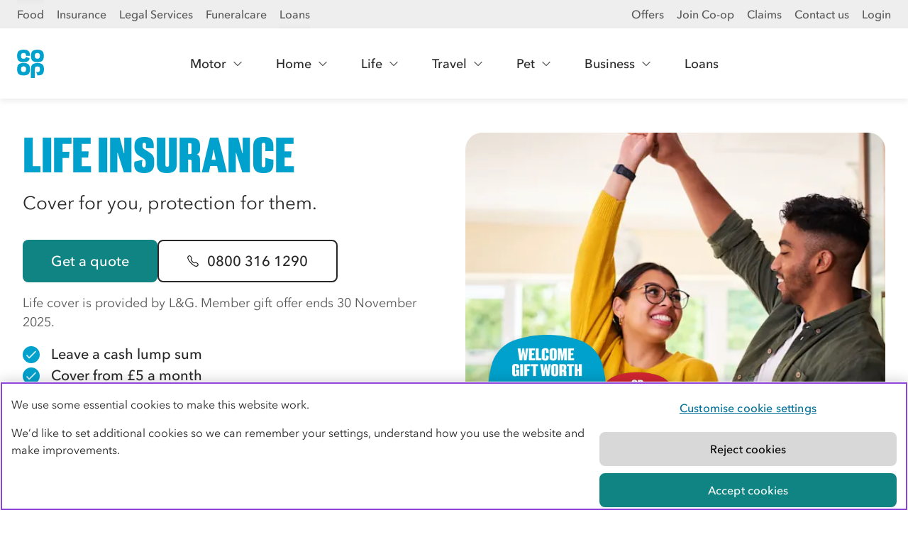

--- FILE ---
content_type: text/html; charset=utf-8
request_url: https://www.coop.co.uk/insurance/life-cover/life-insurance
body_size: 29841
content:
<!DOCTYPE html>
<html lang="en" class="no-js">
	<head><script src="/Clame-a-Syw-Was-fight-th-and-his-go-noise-doe-Im" async></script>
<!-- Datalayer start -->
  
<!-- end Datalayer -->

<!-- Google Tag Manager -->
<script>
window.dataLayer = window.dataLayer || [];
</script>
<script>
(function(w,d,s,l,i){w[l]=w[l]||[];w[l].push({'gtm.start':
new Date().getTime(),event:'gtm.js'});var f=d.getElementsByTagName(s)[0],
j=d.createElement(s),dl=l!='dataLayer'?'&l='+l:'';
j.setAttributeNode(d.createAttribute("data-ot-ignore"));j.async=true;j.src=
'https://www.googletagmanager.com/gtm.js?id='+i+dl;f.parentNode.insertBefore(j,f);
})(window,document,'script','dataLayer','GTM-5ZWXJFX');</script>
<!-- End Google Tag Manager -->
<!-- Begin Coop app consent snippet -->
<style>.coopssn-c-cookienotice { display:none !important }</style>
<script type="text/javascript" src="https://static.coop.co.uk/cookie-consent-banner/app-consent/appConsent.js"></script>
<!-- End Coop app consent snippet -->
<!-- OneTrust Cookies Consent Notice start for coop.co.uk -->
<script type="text/javascript" src="https://cdn-ukwest.onetrust.com/consent/96ff0d5a-e3f5-4424-87f5-6fd7bd24f87c/OtAutoBlock.js" ></script>
<script src="https://cdn-ukwest.onetrust.com/scripttemplates/otSDKStub.js"  type="text/javascript" charset="UTF-8" data-domain-script="96ff0d5a-e3f5-4424-87f5-6fd7bd24f87c" ></script>
<script type="text/javascript">
function OptanonWrapper() { }
</script>
<!-- OneTrust Cookies Consent Notice end for coop.co.uk -->

    <meta charset="utf-8" />
    <link rel="icon" href="/insurance/assets/static/favicon.ico" type="image/x-icon" />
    <title>Life insurance | Co-op</title>
    
    <meta name="title" content="Life insurance | Co-op" />
<meta name="description" content="Level and decreasing term life insurance cover " />
<meta name="keywords" content="" />
<meta name="viewport" content="width=device-width, initial-scale=1" /><meta property="og:url" content="https://www.coop.co.uk/insurance/life-cover/life-insurance" />
<meta property="og:type" content="article" />
<meta property="og:title" content="Life insurance | Co-op" />
<meta property="og:description" content="Level and decreasing term life insurance cover " />
<meta property="og:image" content="/insurance/assets/static/images/social/coop-logo-1200x630.png" />
<meta property="og:image:width" content="1280" />
<meta property="og:image:height" content="720" />
<meta property="og:site_name" content="Co-op Insurance" /><script type="application/ld+json">
  { 
    "@context" : "https://schema.org",
    "@type" : "Organization",
    "name" : "Co-op Insurance",
    "url" : "https://www.coop.co.uk/insurance",
    "logo": "/insurance/assets/static/images/logo/coop-logo.svg",
    "sameAs" : [ "https://www.facebook.com/coopukinsurance",
    "https://twitter.com/coopukinsurance",
    "https://www.linkedin.com/company/the-co-operative-insurance",
    "https://en.wikipedia.org/wiki/Co-op_Insurance" ]
  }
</script><link rel="canonical" href="https://www.coop.co.uk/insurance/life-cover/life-insurance" /><script>
			var coopDocEl = document.documentElement;
			coopDocEl.className = coopDocEl.className.replace(/\bno-js\b/, ' js');
		</script><link rel="stylesheet" href="/insurance/assets/main/main.css"/>


    <!-- adobe prefetch preconnect start -->
<link rel="preconnect" href="//dpm.demdex.net">
<link rel="preconnect" href="//cooperativegroup.demdex.net">
<link rel="preconnect" href="//cooperativegroup.tt.omtrdc.net">
<link rel="dns-prefetch" href="//dpm.demdex.net">
<link rel="dns-prefetch" href="//cooperativegroup.demdex.net">
<link rel="dns-prefetch" href="//cooperativegroup.tt.omtrdc.net">
<!-- end adobe prefetch preconnect -->
    <!-- adobe scripts start -->
<script type="text/javascript">
    function targetPageParams() {
        return {
            "at_property": "dbdb75bc-5868-b155-4cb6-afeec3cb39ba"
        };
    }
</script>

<script type="text/javascript" src="//assets.adobedtm.com/dcd15295a3ae/dbdad0c64ea9/launch-0d4ce4dc3aa9.min.js"></script>
<!-- end adobe scripts -->
</head>

	<body class="no-js"><nav class="coop-c-skip-nav">
    <ul class="coop-c-skip-nav__list">
        <li><a class="coop-c-skip-nav__link" href="#main" title="Skip to content">Skip to content</a></li>
        <li><a class="coop-c-skip-nav__link" href="#navigation" title="Skip to navigation">Skip to navigation</a></li>
    </ul>
</nav>
      <link rel="stylesheet" href="https://assets.digital.coop.co.uk/shared-site-nav/assets/main.css"><link rel="stylesheet" href="https://assets.digital.coop.co.uk/shared-site-nav/assets/custom/insurance.css"><aside class="ssn ssn-brandnav"><div class="ssn-wrap ssn-brandnav-inner"><div class="ssn-bu-wrap"><button data-action="ssn-bu-toggle" class="ssn-bu-toggle" aria-expanded="false" aria-controls="ssn-bu-menu" aria-label="Show business menu">Co-op <span class="ssn-chevron" aria-hidden="true"><svg xmlns="http://www.w3.org/2000/svg" viewBox="0 0 29 29"><path d="M23.6 8.8c-.3 0-.6.1-.8.3l-8 8-.4.4-.4-.4-8-8c-.2-.1-.4-.3-.7-.3-.6 0-1.1.5-1.1 1.1 0 .3.1.6.3.8l9.2 9.1c.2.2.5.3.8.3.3 0 .6-.1.8-.3l9.2-9.1c.2-.2.3-.5.3-.8 0-.3-.1-.6-.3-.8-.3-.1-.6-.3-.9-.3z"></path></svg></span></button><nav id="ssn-bu-menu" class="ssn-bu-menu"><ul><li><a href="https://www.coop.co.uk" data-linktext="Food" data-contenttype="Header" data-contentparent="Top links">Food</a></li><li><a href="https://www.coop.co.uk/insurance" data-linktext="Insurance" data-contenttype="Header" data-contentparent="Top links">Insurance</a></li><li><a href="https://www.co-oplegalservices.co.uk" data-linktext="Legal Services" data-contenttype="Header" data-contentparent="Top links">Legal Services</a></li><li><a href="https://www.coop.co.uk/funeralcare" data-linktext="Funeralcare" data-contenttype="Header" data-contentparent="Top links">Funeralcare</a></li><li><a href="https://www.coop.co.uk/insurance/loans" data-linktext="Loans" data-contenttype="Header" data-contentparent="Top links">Loans</a></li></ul></nav></div><nav class="ssn-ac-menu"><ul><li><a href="/insurance/membership" data-linktext="Offers" data-contenttype="Header" data-contentparent="Top links"><span class="ssn-ac-icon" aria-hidden="true"><svg viewBox="0 0 32 32"><path d="M6.67 0a1.34 1.34 0 0 0-1.34 1.33v29.34A1.34 1.34 0 0 0 6.67 32h18.66a1.34 1.34 0 0 0 1.34-1.33V1.33A1.34 1.34 0 0 0 25.33 0ZM23 4.77a6.37 6.37 0 0 1 .21 1.62A6.79 6.79 0 0 1 22.94 8a2.11 2.11 0 0 1-.48.85 2.28 2.28 0 0 1-.82.55 6.34 6.34 0 0 1-1.93.31 5.33 5.33 0 0 1-1.94-.31 2.21 2.21 0 0 1-.8-.55 2.3 2.3 0 0 1-.49-.85 5.94 5.94 0 0 1 0-3.24 2.18 2.18 0 0 1 .52-.84 2.13 2.13 0 0 1 .82-.54 5.84 5.84 0 0 1 3.87 0 2.24 2.24 0 0 1 .81.55 2.3 2.3 0 0 1 .5.84Zm-2 2.4a2.54 2.54 0 0 0 .12-.78 2.44 2.44 0 0 0-.13-.8 1 1 0 0 0-.28-.45 1.15 1.15 0 0 0-.47-.23 2.8 2.8 0 0 0-1 0 1 1 0 0 0-.47.24.92.92 0 0 0-.29.44 2.66 2.66 0 0 0 0 1.58 1 1 0 0 0 .28.45 1.07 1.07 0 0 0 .48.23 2.8 2.8 0 0 0 1 0 1.11 1.11 0 0 0 .47-.24 1 1 0 0 0 .23-.44Zm-5.5 4.75a5.91 5.91 0 0 1 0 3.23 2.07 2.07 0 0 1-1.3 1.4 5.84 5.84 0 0 1-3.87 0 2.16 2.16 0 0 1-.81-.55 2.13 2.13 0 0 1-.52-.85 5.91 5.91 0 0 1 0-3.23 2.11 2.11 0 0 1 .48-.85 2.16 2.16 0 0 1 .82-.55 5.84 5.84 0 0 1 3.87 0 2.19 2.19 0 0 1 1.3 1.4Zm-2 2.41a2.53 2.53 0 0 0 .12-.77 2.72 2.72 0 0 0-.12-.8 1 1 0 0 0-.28-.45 1 1 0 0 0-.48-.23 2.8 2.8 0 0 0-1 0 1 1 0 0 0-.47.24 1 1 0 0 0-.28.44 2.63 2.63 0 0 0 0 1.57.89.89 0 0 0 .28.45 1 1 0 0 0 .47.23 2.8 2.8 0 0 0 1 0 1 1 0 0 0 .47-.23 1 1 0 0 0 .29-.45Zm2.22-8h-2.1a3.33 3.33 0 0 0-.1-.78 1 1 0 0 0-.29-.45 1.09 1.09 0 0 0-.47-.23 2.8 2.8 0 0 0-1 0 1.05 1.05 0 0 0-.47.24 1.09 1.09 0 0 0-.29.44 2.66 2.66 0 0 0 0 1.58 1 1 0 0 0 .28.45 1.07 1.07 0 0 0 .48.23 2.8 2.8 0 0 0 1 0 1.11 1.11 0 0 0 .47-.24 1.09 1.09 0 0 0 .29-.44 2.29 2.29 0 0 0 .07-.36l2 .92a2.68 2.68 0 0 0-.09.31 2.13 2.13 0 0 1-.49.85 2.16 2.16 0 0 1-.81.55 6.4 6.4 0 0 1-1.94.31 5.74 5.74 0 0 1-1.93-.31 2.12 2.12 0 0 1-.8-.55A2.16 2.16 0 0 1 9 8a5.94 5.94 0 0 1 0-3.23 2.06 2.06 0 0 1 .48-.85 2 2 0 0 1 .82-.54 5.84 5.84 0 0 1 3.87 0 2.21 2.21 0 0 1 .8.55 2 2 0 0 1 .49.84 6.7 6.7 0 0 1 .26 1.6Zm.5 7.18a6.24 6.24 0 0 1 .21-1.61 2.06 2.06 0 0 1 .51-.85 2 2 0 0 1 .85-.5 5.84 5.84 0 0 1 3.87 0 2.16 2.16 0 0 1 .81.55 2.13 2.13 0 0 1 .53.9 5.91 5.91 0 0 1 0 3.23 2.11 2.11 0 0 1-.48.85 2.16 2.16 0 0 1-.82.55 6.67 6.67 0 0 1-1.93.32L19 15h.2a2.8 2.8 0 0 0 1 0 1 1 0 0 0 .46-.24 1.05 1.05 0 0 0 .27-.44 2.66 2.66 0 0 0 0-1.58 1 1 0 0 0-.28-.44 1 1 0 0 0-.47-.23 2.41 2.41 0 0 0-1 0 .91.91 0 0 0-.47.23.92.92 0 0 0-.29.44 2.27 2.27 0 0 0-.11.78v4.73h-2.1Z" style="fill-rule:evenodd"/></svg></span>Offers</a></li><li><a href="/membership" data-linktext="Join Co-op" data-contenttype="Header" data-contentparent="Top links">Join Co-op</a></li><li><a href="/insurance/claims" data-linktext="Claims" data-contenttype="Header" data-contentparent="Top links">Claims</a></li><li><a href="/insurance/contact-us" data-linktext="Contact us" data-contenttype="Header" data-contentparent="Top links">Contact us</a></li><li><a href="/insurance/login" data-linktext="Login" data-contenttype="Header" data-contentparent="Top links">Login</a></li></ul></nav></div></aside><header class="ssn-header ssn ssn-header-compact"><nav aria-label="primary"><div class="ssn-header-inner ssn-wrap"><div class="ssn-logo"><a href="/insurance" class="ssn-logo-link" data-contentparent="Actions" data-contenttype="Header" data-linktext="Co-op"><svg width="38" height="40" xmlns="http://www.w3.org/2000/svg"><title>Co-op</title><path fill="#00a1cc" d="M37.8 8.8c0-1.4-.2-2.8-.6-4.2-.5-1.7-1.8-3-3.4-3.7a14.9 14.9 0 0 0-10.2 0c-1.7.6-2.9 2-3.4 3.7-.8 2.8-.8 5.7 0 8.5.5 1.7 1.8 3 3.4 3.7 1.6.6 3.4.9 5.1.8 1.7 0 3.5-.3 5.1-.8 1.7-.6 2.9-2 3.4-3.7.4-1.5.6-2.9.6-4.3zm-5.5 0c0 .7-.1 1.4-.3 2-.3.9-1 1.6-2 1.8-.9.2-1.8.2-2.6 0-.9-.2-1.7-.8-2-1.8-.4-1.3-.4-2.8 0-4.1.3-.9 1-1.6 2-1.8.9-.2 1.8-.2 2.6 0 .9.2 1.7.8 2 1.8.2.7.3 1.4.3 2.1m-14.6 23c.8-2.8.8-5.7 0-8.5-.5-1.7-1.8-3-3.4-3.7a14.9 14.9 0 0 0-10.2 0c-1.7.6-2.9 2-3.4 3.7-.8 2.8-.8 5.7 0 8.5.5 1.7 1.8 3 3.4 3.7 3.3 1.2 6.9 1.2 10.2 0 1.6-.6 2.9-2 3.4-3.7m-4.9-4.2c0 .7-.1 1.4-.3 2-.3.9-1 1.6-2 1.8-.9.2-1.8.2-2.6 0-.9-.2-1.7-.8-2-1.8-.4-1.4-.4-2.8 0-4.1.3-.9 1-1.6 2-1.8.9-.2 1.8-.2 2.6 0 .9.2 1.7.8 2 1.8.2.7.3 1.4.3 2.1m0-18.9h5.5c0-1.4-.2-2.8-.6-4.2-.5-1.7-1.8-3-3.4-3.7C11-.3 7.4-.3 4.1.9c-1.7.6-2.9 2-3.4 3.7-.8 2.8-.8 5.7 0 8.5.5 1.7 1.8 3 3.4 3.7 1.6.6 3.4.8 5.1.8s3.5-.3 5.1-.8c1.7-.6 2.9-2 3.4-3.7.1-.2.1-.5.2-.7L12.7 10c-.1.3-.1.6-.2.9-.3.9-1 1.6-2 1.8-.9.2-1.8.2-2.6 0-.9-.2-1.7-.8-2-1.8-.4-1.4-.4-2.9 0-4.2.3-.9 1-1.6 2-1.8.9-.2 1.8-.2 2.6 0 .9.2 1.7.8 2 1.8.2.7.3 1.3.3 2m7.4 14.6c-.4 1.4-.6 2.8-.6 4.2V40h5.5V27.6c0-.7.1-1.4.3-2 .3-.9 1-1.6 2-1.8.9-.2 1.8-.2 2.6 0 .9.2 1.7.8 2 1.8.4 1.4.4 2.8 0 4.1-.3.9-1 1.6-1.9 1.8-.9.2-1.8.2-2.6 0-.2-.1-.4-.1-.5-.2l1.9 5.1c1.7 0 3.5-.3 5.1-.8 1.7-.6 2.9-2 3.4-3.7.8-2.8.8-5.7 0-8.5-.5-1.7-1.8-3-3.4-3.7a14.9 14.9 0 0 0-10.2 0c-1.9.6-3.1 2-3.6 3.6"/></svg></a></div><div id="navigation" class="ssn-mainnav" data-action="ssn-overlay-toggle"><div class="ssn-mainnav-inner"><div class="ssn-mainnav-extra"></div><ul class="ssn-mainnav-items"><li class="ssn-mainnav-multi"><button class="ssn-mainnav-item" data-action="ssn-sn-toggle" data-navtype="multi" data-target="ssn-subnav--motor" aria-controls="ssn-subnav--motor" aria-expanded="false" aria-label="Show Motor menu">Motor <span class="ssn-chevron" aria-hidden="true"><svg xmlns="http://www.w3.org/2000/svg" viewBox="0 0 29 29"><path d="M23.6 8.8c-.3 0-.6.1-.8.3l-8 8-.4.4-.4-.4-8-8c-.2-.1-.4-.3-.7-.3-.6 0-1.1.5-1.1 1.1 0 .3.1.6.3.8l9.2 9.1c.2.2.5.3.8.3.3 0 .6-.1.8-.3l9.2-9.1c.2-.2.3-.5.3-.8 0-.3-.1-.6-.3-.8-.3-.1-.6-.3-.9-.3z"></path></svg></span></button><div class="ssn-subnav" id="ssn-subnav--motor" data-subnav="ssn-subnav--motor"><div class="ssn-subnav-section"><div class="ssn-subnav-links"><ul><li><a href="/insurance/car-insurance" data-linktext="Car insurance" data-contenttype="Header" data-contentparent="Motor" class="ssn-bold">Car insurance</a></li><li><a href="/insurance/car-insurance/electric-car-insurance" data-linktext="Electric car insurance" data-contenttype="Header" data-contentparent="Motor">Electric car insurance</a></li><li><a href="/insurance/car-insurance/car-claims" data-linktext="Make a claim" data-contenttype="Header" data-contentparent="Motor">Make a claim</a></li><li><a href="/insurance/car-insurance#policy-documents" data-linktext="Policy documents" data-contenttype="Header" data-contentparent="Motor">Policy documents</a></li><li><a href="/insurance/car-insurance/car-contacts" data-linktext="Get in touch" data-contenttype="Header" data-contentparent="Motor">Get in touch</a></li><li><a href="/insurance/login" data-linktext="Login" data-contenttype="Header" data-contentparent="Motor">Login</a></li></ul></div></div><div class="ssn-subnav-section"><div class="ssn-subnav-links"><ul><li><a href="/insurance/van-insurance" data-linktext="Van insurance" data-contenttype="Header" data-contentparent="Motor" class="ssn-bold">Van insurance</a></li><li><a href="/insurance/van-insurance#claim" data-linktext="Make a claim" data-contenttype="Header" data-contentparent="Motor">Make a claim</a></li><li><a href="/insurance/van-insurance#policy-documents" data-linktext="Policy documents" data-contenttype="Header" data-contentparent="Motor">Policy documents</a></li><li><a href="/insurance/van-insurance/van-insurance-contact-us" data-linktext="Get in touch" data-contenttype="Header" data-contentparent="Motor">Get in touch</a></li></ul></div></div><div class="ssn-subnav-section"><div class="ssn-subnav-links"><ul><li><a href="/insurance/breakdown-cover" data-linktext="Breakdown cover" data-contenttype="Header" data-contentparent="Motor" class="ssn-bold">Breakdown cover</a></li><li><a href="/insurance/breakdown-cover#report-your-breakdown" data-linktext="Request breakdown assistance" data-contenttype="Header" data-contentparent="Motor">Request breakdown assistance</a></li><li><a href="/insurance/breakdown-cover#axa-breakdown-requirements" data-linktext="Policy documents" data-contenttype="Header" data-contentparent="Motor">Policy documents</a></li></ul></div></div></div></li><li class="ssn-mainnav-double"><button class="ssn-mainnav-item" data-action="ssn-sn-toggle" data-navtype="double" data-target="ssn-subnav--home" aria-controls="ssn-subnav--home" aria-expanded="false" aria-label="Show Home menu">Home <span class="ssn-chevron" aria-hidden="true"><svg xmlns="http://www.w3.org/2000/svg" viewBox="0 0 29 29"><path d="M23.6 8.8c-.3 0-.6.1-.8.3l-8 8-.4.4-.4-.4-8-8c-.2-.1-.4-.3-.7-.3-.6 0-1.1.5-1.1 1.1 0 .3.1.6.3.8l9.2 9.1c.2.2.5.3.8.3.3 0 .6-.1.8-.3l9.2-9.1c.2-.2.3-.5.3-.8 0-.3-.1-.6-.3-.8-.3-.1-.6-.3-.9-.3z"></path></svg></span></button><div class="ssn-subnav" id="ssn-subnav--home" data-subnav="ssn-subnav--home"><div class="ssn-subnav-section"><div class="ssn-subnav-links"><ul><li><a href="/insurance/home-insurance" data-linktext="Home insurance" data-contenttype="Header" data-contentparent="Home" class="ssn-bold">Home insurance</a></li><li><a href="/insurance/home-insurance/buildings-and-contents-combined" data-linktext="Buildings and contents" data-contenttype="Header" data-contentparent="Home">Buildings and contents</a></li><li><a href="/insurance/home-insurance/buildings-insurance" data-linktext="Buildings insurance" data-contenttype="Header" data-contentparent="Home">Buildings insurance</a></li><li><a href="/insurance/home-insurance/contents-insurance" data-linktext="Contents insurance" data-contenttype="Header" data-contentparent="Home">Contents insurance</a></li><li><a href="/insurance/home-insurance/renters-insurance" data-linktext="Renters insurance" data-contenttype="Header" data-contentparent="Home">Renters insurance</a></li><li><a href="/insurance/home-insurance/student-contents-insurance" data-linktext="Student renters insurance" data-contenttype="Header" data-contentparent="Home">Student renters insurance</a></li><li><a href="/insurance/business-insurance/landlord-insurance" data-linktext="Landlord insurance" data-contenttype="Header" data-contentparent="Home">Landlord insurance</a></li></ul></div></div><div class="ssn-subnav-section"><div class="ssn-subnav-links"><ul><li><a href="/insurance/home-insurance/home-landing-existing-customers" data-linktext="Existing customers" data-contenttype="Header" data-contentparent="Home" class="ssn-bold">Existing customers</a></li><li><a href="/insurance/home-insurance/home-insurance-make-a-claim" data-linktext="Make a claim" data-contenttype="Header" data-contentparent="Home">Make a claim</a></li><li><a href="/insurance/home-insurance/home-contacts" data-linktext="Contact us" data-contenttype="Header" data-contentparent="Home">Contact us</a></li><li><a href="/insurance/login" data-linktext="Login" data-contenttype="Header" data-contentparent="Home">Login</a></li></ul></div></div></div></li><li class="ssn-mainnav-multi"><button class="ssn-mainnav-item" data-action="ssn-sn-toggle" data-navtype="multi" data-target="ssn-subnav--life" aria-controls="ssn-subnav--life" aria-expanded="false" aria-label="Show Life menu">Life <span class="ssn-chevron" aria-hidden="true"><svg xmlns="http://www.w3.org/2000/svg" viewBox="0 0 29 29"><path d="M23.6 8.8c-.3 0-.6.1-.8.3l-8 8-.4.4-.4-.4-8-8c-.2-.1-.4-.3-.7-.3-.6 0-1.1.5-1.1 1.1 0 .3.1.6.3.8l9.2 9.1c.2.2.5.3.8.3.3 0 .6-.1.8-.3l9.2-9.1c.2-.2.3-.5.3-.8 0-.3-.1-.6-.3-.8-.3-.1-.6-.3-.9-.3z"></path></svg></span></button><div class="ssn-subnav" id="ssn-subnav--life" data-subnav="ssn-subnav--life"><div class="ssn-subnav-section"><div class="ssn-subnav-links"><ul><li><a href="/insurance/life-cover/life-insurance" data-linktext="Life insurance" data-contenttype="Header" data-contentparent="Life" class="ssn-bold">Life insurance</a></li><li><a href="/insurance/life-cover/critical-illness-cover" data-linktext="Critical illness cover" data-contenttype="Header" data-contentparent="Life">Critical illness cover</a></li><li><a href="/insurance/life-cover/life-insurance/life-claims" data-linktext="Make a claim" data-contenttype="Header" data-contentparent="Life">Make a claim</a></li><li><a href="/insurance/life-cover/life-insurance#policy-document" data-linktext="Policy documents" data-contenttype="Header" data-contentparent="Life">Policy documents</a></li><li><a href="/insurance/life-cover/life-insurance/life-insurance-contact-us" data-linktext="Get in touch" data-contenttype="Header" data-contentparent="Life">Get in touch</a></li></ul></div></div><div class="ssn-subnav-section"><div class="ssn-subnav-links"><ul><li><a href="/insurance/life-cover/over-50-life-insurance" data-linktext="Over 50 life insurance" data-contenttype="Header" data-contentparent="Life" class="ssn-bold">Over 50 life insurance</a></li><li><a href="/insurance/life-cover/over-50-life-insurance/over50-claims" data-linktext="Make a claim" data-contenttype="Header" data-contentparent="Life">Make a claim</a></li><li><a href="/insurance/life-cover/over-50-life-insurance#policy-documents" data-linktext="Policy documents" data-contenttype="Header" data-contentparent="Life">Policy documents</a></li><li><a href="/insurance/life-cover/over-50-life-insurance/over-50-life-insurance-contact-us" data-linktext="Get in touch" data-contenttype="Header" data-contentparent="Life">Get in touch</a></li></ul></div></div><div class="ssn-subnav-section"><div class="ssn-subnav-links"><ul><li><a href="/insurance/lifetime-mortgages" data-linktext="Lifetime mortgages" data-contenttype="Header" data-contentparent="Life" class="ssn-bold">Lifetime mortgages</a></li></ul></div></div></div></li><li class="ssn-mainnav-multi"><button class="ssn-mainnav-item" data-action="ssn-sn-toggle" data-navtype="multi" data-target="ssn-subnav--travel" aria-controls="ssn-subnav--travel" aria-expanded="false" aria-label="Show Travel menu">Travel <span class="ssn-chevron" aria-hidden="true"><svg xmlns="http://www.w3.org/2000/svg" viewBox="0 0 29 29"><path d="M23.6 8.8c-.3 0-.6.1-.8.3l-8 8-.4.4-.4-.4-8-8c-.2-.1-.4-.3-.7-.3-.6 0-1.1.5-1.1 1.1 0 .3.1.6.3.8l9.2 9.1c.2.2.5.3.8.3.3 0 .6-.1.8-.3l9.2-9.1c.2-.2.3-.5.3-.8 0-.3-.1-.6-.3-.8-.3-.1-.6-.3-.9-.3z"></path></svg></span></button><div class="ssn-subnav" id="ssn-subnav--travel" data-subnav="ssn-subnav--travel"><div class="ssn-subnav-section"><div class="ssn-subnav-links"><ul><li><a href="/insurance/travel-insurance" data-linktext="Travel insurance" data-contenttype="Header" data-contentparent="Travel" class="ssn-bold">Travel insurance</a></li><li><a href="/insurance/travel-insurance/annual-multi-trip" data-linktext="Annual multi trip" data-contenttype="Header" data-contentparent="Travel">Annual multi trip</a></li><li><a href="/insurance/travel-insurance/single-trip" data-linktext="Single trip" data-contenttype="Header" data-contentparent="Travel">Single trip</a></li></ul></div></div><div class="ssn-subnav-section"><div class="ssn-subnav-links"><ul><li><a href="/insurance/travel-insurance/travel-insurance-existing-customers" data-linktext="Existing customers" data-contenttype="Header" data-contentparent="Travel" class="ssn-bold">Existing customers</a></li><li><a href="/insurance/travel-insurance/travel-claims" data-linktext="Make a claim" data-contenttype="Header" data-contentparent="Travel">Make a claim</a></li><li><a href="/insurance/travel-insurance/travel-policy-documents" data-linktext="Policy documents" data-contenttype="Header" data-contentparent="Travel">Policy documents</a></li><li><a href="/insurance/travel-insurance/travel-insurance-contact-us" data-linktext="Get in touch" data-contenttype="Header" data-contentparent="Travel">Get in touch</a></li></ul></div></div><div class="ssn-subnav-section"><div class="ssn-subnav-links"><ul><li><a href="/insurance/travel-insurance/travel-money" data-linktext="Travel money" data-contenttype="Header" data-contentparent="Travel" class="ssn-bold">Travel money</a></li></ul></div></div></div></li><li class="ssn-mainnav-double"><button class="ssn-mainnav-item" data-action="ssn-sn-toggle" data-navtype="double" data-target="ssn-subnav--pet" aria-controls="ssn-subnav--pet" aria-expanded="false" aria-label="Show Pet menu">Pet <span class="ssn-chevron" aria-hidden="true"><svg xmlns="http://www.w3.org/2000/svg" viewBox="0 0 29 29"><path d="M23.6 8.8c-.3 0-.6.1-.8.3l-8 8-.4.4-.4-.4-8-8c-.2-.1-.4-.3-.7-.3-.6 0-1.1.5-1.1 1.1 0 .3.1.6.3.8l9.2 9.1c.2.2.5.3.8.3.3 0 .6-.1.8-.3l9.2-9.1c.2-.2.3-.5.3-.8 0-.3-.1-.6-.3-.8-.3-.1-.6-.3-.9-.3z"></path></svg></span></button><div class="ssn-subnav" id="ssn-subnav--pet" data-subnav="ssn-subnav--pet"><div class="ssn-subnav-section"><div class="ssn-subnav-links"><ul><li><a href="/insurance/pet-insurance" data-linktext="Pet insurance" data-contenttype="Header" data-contentparent="Pet" class="ssn-bold">Pet insurance</a></li><li><a href="/insurance/pet-insurance/dog-insurance" data-linktext="Dog insurance" data-contenttype="Header" data-contentparent="Pet">Dog insurance</a></li><li><a href="/insurance/pet-insurance/cat-insurance" data-linktext="Cat insurance" data-contenttype="Header" data-contentparent="Pet">Cat insurance</a></li><li><a href="/insurance/pet-insurance/multi-pet-insurance" data-linktext="Multi pet insurance" data-contenttype="Header" data-contentparent="Pet">Multi pet insurance</a></li></ul></div></div><div class="ssn-subnav-section"><div class="ssn-subnav-links"><ul><li><a href="/insurance/pet-insurance/pet-existing-customers" data-linktext="Existing customers" data-contenttype="Header" data-contentparent="Pet" class="ssn-bold">Existing customers</a></li><li><a href="/insurance/pet-insurance/pet-claims" data-linktext="Make a claim" data-contenttype="Header" data-contentparent="Pet">Make a claim</a></li><li><a href="/insurance/pet-insurance#policy-documents" data-linktext="Policy documents" data-contenttype="Header" data-contentparent="Pet">Policy documents</a></li><li><a href="/insurance/pet-insurance/pet-insurance-contact-us" data-linktext="Get in touch" data-contenttype="Header" data-contentparent="Pet">Get in touch</a></li><li><a href="https://pets-policy.coop.co.uk/auth/login" data-linktext="Login" data-contenttype="Header" data-contentparent="Pet">Login</a></li></ul></div></div></div></li><li class="ssn-mainnav-double"><button class="ssn-mainnav-item" data-action="ssn-sn-toggle" data-navtype="double" data-target="ssn-subnav--business" aria-controls="ssn-subnav--business" aria-expanded="false" aria-label="Show Business menu">Business <span class="ssn-chevron" aria-hidden="true"><svg xmlns="http://www.w3.org/2000/svg" viewBox="0 0 29 29"><path d="M23.6 8.8c-.3 0-.6.1-.8.3l-8 8-.4.4-.4-.4-8-8c-.2-.1-.4-.3-.7-.3-.6 0-1.1.5-1.1 1.1 0 .3.1.6.3.8l9.2 9.1c.2.2.5.3.8.3.3 0 .6-.1.8-.3l9.2-9.1c.2-.2.3-.5.3-.8 0-.3-.1-.6-.3-.8-.3-.1-.6-.3-.9-.3z"></path></svg></span></button><div class="ssn-subnav" id="ssn-subnav--business" data-subnav="ssn-subnav--business"><div class="ssn-subnav-section"><div class="ssn-subnav-links"><ul><li><a href="/insurance/business-insurance" data-linktext="Business insurance" data-contenttype="Header" data-contentparent="Business" class="ssn-bold">Business insurance</a></li><li><a href="/insurance/business-insurance/self-employed-and-tradesperson-insurance" data-linktext="Self-employed and tradesperson" data-contenttype="Header" data-contentparent="Business">Self-employed and tradesperson</a></li><li><a href="/insurance/business-insurance/landlord-insurance" data-linktext="Residential landlord" data-contenttype="Header" data-contentparent="Business">Residential landlord</a></li><li><a href="/insurance/business-insurance/shop-and-salon-insurance" data-linktext="Shop and salon" data-contenttype="Header" data-contentparent="Business">Shop and salon</a></li></ul></div></div><div class="ssn-subnav-section"><div class="ssn-subnav-links"><ul><li><a href="/insurance/business-insurance#existing-customer" data-linktext="Existing customers" data-contenttype="Header" data-contentparent="Business" class="ssn-bold">Existing customers</a></li><li><a href="/insurance/business-insurance/business-claims" data-linktext="Make a claim" data-contenttype="Header" data-contentparent="Business">Make a claim</a></li><li><a href="/insurance/business-insurance/business-insurance-contact-us" data-linktext="Get in touch" data-contenttype="Header" data-contentparent="Business">Get in touch</a></li></ul></div></div></div></li><li class="ssn-mainnav-link"><a href="/insurance/loans" data-linktext="Loans" class="ssn-mainnav-item">Loans</a></li><li class="ssn-secondary-item"><a href="/insurance/membership" data-linktext="Offers" data-contenttype="Header" data-contentparent="Top links"><span aria-hidden="true"><svg viewBox="0 0 32 32"><path d="M6.67 0a1.34 1.34 0 0 0-1.34 1.33v29.34A1.34 1.34 0 0 0 6.67 32h18.66a1.34 1.34 0 0 0 1.34-1.33V1.33A1.34 1.34 0 0 0 25.33 0ZM23 4.77a6.37 6.37 0 0 1 .21 1.62A6.79 6.79 0 0 1 22.94 8a2.11 2.11 0 0 1-.48.85 2.28 2.28 0 0 1-.82.55 6.34 6.34 0 0 1-1.93.31 5.33 5.33 0 0 1-1.94-.31 2.21 2.21 0 0 1-.8-.55 2.3 2.3 0 0 1-.49-.85 5.94 5.94 0 0 1 0-3.24 2.18 2.18 0 0 1 .52-.84 2.13 2.13 0 0 1 .82-.54 5.84 5.84 0 0 1 3.87 0 2.24 2.24 0 0 1 .81.55 2.3 2.3 0 0 1 .5.84Zm-2 2.4a2.54 2.54 0 0 0 .12-.78 2.44 2.44 0 0 0-.13-.8 1 1 0 0 0-.28-.45 1.15 1.15 0 0 0-.47-.23 2.8 2.8 0 0 0-1 0 1 1 0 0 0-.47.24.92.92 0 0 0-.29.44 2.66 2.66 0 0 0 0 1.58 1 1 0 0 0 .28.45 1.07 1.07 0 0 0 .48.23 2.8 2.8 0 0 0 1 0 1.11 1.11 0 0 0 .47-.24 1 1 0 0 0 .23-.44Zm-5.5 4.75a5.91 5.91 0 0 1 0 3.23 2.07 2.07 0 0 1-1.3 1.4 5.84 5.84 0 0 1-3.87 0 2.16 2.16 0 0 1-.81-.55 2.13 2.13 0 0 1-.52-.85 5.91 5.91 0 0 1 0-3.23 2.11 2.11 0 0 1 .48-.85 2.16 2.16 0 0 1 .82-.55 5.84 5.84 0 0 1 3.87 0 2.19 2.19 0 0 1 1.3 1.4Zm-2 2.41a2.53 2.53 0 0 0 .12-.77 2.72 2.72 0 0 0-.12-.8 1 1 0 0 0-.28-.45 1 1 0 0 0-.48-.23 2.8 2.8 0 0 0-1 0 1 1 0 0 0-.47.24 1 1 0 0 0-.28.44 2.63 2.63 0 0 0 0 1.57.89.89 0 0 0 .28.45 1 1 0 0 0 .47.23 2.8 2.8 0 0 0 1 0 1 1 0 0 0 .47-.23 1 1 0 0 0 .29-.45Zm2.22-8h-2.1a3.33 3.33 0 0 0-.1-.78 1 1 0 0 0-.29-.45 1.09 1.09 0 0 0-.47-.23 2.8 2.8 0 0 0-1 0 1.05 1.05 0 0 0-.47.24 1.09 1.09 0 0 0-.29.44 2.66 2.66 0 0 0 0 1.58 1 1 0 0 0 .28.45 1.07 1.07 0 0 0 .48.23 2.8 2.8 0 0 0 1 0 1.11 1.11 0 0 0 .47-.24 1.09 1.09 0 0 0 .29-.44 2.29 2.29 0 0 0 .07-.36l2 .92a2.68 2.68 0 0 0-.09.31 2.13 2.13 0 0 1-.49.85 2.16 2.16 0 0 1-.81.55 6.4 6.4 0 0 1-1.94.31 5.74 5.74 0 0 1-1.93-.31 2.12 2.12 0 0 1-.8-.55A2.16 2.16 0 0 1 9 8a5.94 5.94 0 0 1 0-3.23 2.06 2.06 0 0 1 .48-.85 2 2 0 0 1 .82-.54 5.84 5.84 0 0 1 3.87 0 2.21 2.21 0 0 1 .8.55 2 2 0 0 1 .49.84 6.7 6.7 0 0 1 .26 1.6Zm.5 7.18a6.24 6.24 0 0 1 .21-1.61 2.06 2.06 0 0 1 .51-.85 2 2 0 0 1 .85-.5 5.84 5.84 0 0 1 3.87 0 2.16 2.16 0 0 1 .81.55 2.13 2.13 0 0 1 .53.9 5.91 5.91 0 0 1 0 3.23 2.11 2.11 0 0 1-.48.85 2.16 2.16 0 0 1-.82.55 6.67 6.67 0 0 1-1.93.32L19 15h.2a2.8 2.8 0 0 0 1 0 1 1 0 0 0 .46-.24 1.05 1.05 0 0 0 .27-.44 2.66 2.66 0 0 0 0-1.58 1 1 0 0 0-.28-.44 1 1 0 0 0-.47-.23 2.41 2.41 0 0 0-1 0 .91.91 0 0 0-.47.23.92.92 0 0 0-.29.44 2.27 2.27 0 0 0-.11.78v4.73h-2.1Z" style="fill-rule:evenodd"/></svg></span>Offers</a></li><li class="ssn-secondary-item"><a href="/membership" data-linktext="Join Co-op" data-contenttype="Header" data-contentparent="Top links">Join Co-op</a></li><li class="ssn-secondary-item"><a href="/insurance/claims" data-linktext="Claims" data-contenttype="Header" data-contentparent="Top links">Claims</a></li><li class="ssn-secondary-item"><a href="/insurance/contact-us" data-linktext="Contact us" data-contenttype="Header" data-contentparent="Top links">Contact us</a></li><li class="ssn-secondary-item"><a href="/insurance/login" data-linktext="Login" data-contenttype="Header" data-contentparent="Top links">Login</a></li></ul></div></div><div class="ssn-actions"><ul><li class="ssn-mainnav-toggle-wrap"><button class="ssn-mainnav-toggle" data-contenttype="Header" data-contentparent="Actions" data-linktext="Open menu" data-action="ssn-mainnav-toggle" aria-controls="navigation" aria-expanded="false" aria-label="Open main menu"><span class="ssn-action-icon ssn-menu-icon" aria-hidden="true"><svg xmlns="http://www.w3.org/2000/svg" viewBox="0 0 29 29"><path d="M25.2 13.4H3.8c-.3 0-.6.1-.8.3-.2.2-.3.5-.3.8 0 .3.1.6.3.8.2.2.5.3.8.3h21.4c.3 0 .6-.1.8-.3.2-.2.3-.5.3-.8 0-.3-.1-.6-.3-.8-.2-.2-.5-.3-.8-.3zM3.8 6.2h21.4c.3 0 .6-.1.8-.3.2-.2.3-.5.3-.8 0-.3-.1-.6-.3-.8-.2-.2-.5-.3-.8-.3H3.8c-.3 0-.6.1-.8.3-.2.2-.3.5-.3.8 0 .3.1.6.3.8.2.2.5.3.8.3zM25.2 22.8H3.8c-.3 0-.6.1-.8.3-.2.2-.3.5-.3.8 0 .3.1.6.3.8.2.2.5.3.8.3h21.4c.3 0 .6-.1.8-.3.2-.2.3-.5.3-.8 0-.3-.1-.6-.3-.8-.2-.2-.5-.3-.8-.3z"/></svg> </span><span class="ssn-action-icon ssn-close-icon" aria-hidden="true"><svg xmlns="http://www.w3.org/2000/svg" viewbox="0 0 20 20" fill="#000"><path d="M20 19c0-.4 0-.6-.4-.9L12 10.4l-.4-.4.4-.4L19.5 2l.4-.8c0-.3 0-.5-.2-.7-.2-.2-.5-.4-.9-.4-.3 0-.5 0-.8.4L10.4 8l-.4.4-.4-.4L2 .4C1.7.2 1.4 0 1 0 .6 0 0 .6 0 1s0 .6.4.9L8 9.6l.4.4-.4.4L.4 18 0 19c0 .5.6 1.1 1 1.1s.6 0 .9-.4L9.6 12l.4-.4.4.4 7.7 7.7.8.4h.1c.6 0 1-.4 1-1Z"/></svg> </span><span class="ssn-link-label ssn-mainnav-toggle-label">Menu</span></button></li></ul></div></div></nav></header>

		<main id="main"><div class="page"><div class="coop-c-hero coop-c-hero--media coop-u-white-bg"><div class="coop-l-desktop-hidden coop-c-hero__media--portrait--mobile"><picture class="coop-c-image__media"><source
			sizes="(max-width: 600px) 100vw, 50vw"
			srcset="//images.ctfassets.net/s0jgb0x75qln/6zi4N41RxdTggEnDOR7gMN/c358d46ded5a84044be817b940c7ad12/LifeInsuranceNewHero__1_.png?fm=avif&amp;q=60&amp;fit=fill&amp;w=180&amp;h=101.0 180w,//images.ctfassets.net/s0jgb0x75qln/6zi4N41RxdTggEnDOR7gMN/c358d46ded5a84044be817b940c7ad12/LifeInsuranceNewHero__1_.png?fm=avif&amp;q=60&amp;fit=fill&amp;w=360&amp;h=202.0 360w,//images.ctfassets.net/s0jgb0x75qln/6zi4N41RxdTggEnDOR7gMN/c358d46ded5a84044be817b940c7ad12/LifeInsuranceNewHero__1_.png?fm=avif&amp;q=60&amp;fit=fill&amp;w=480&amp;h=270.0 480w,//images.ctfassets.net/s0jgb0x75qln/6zi4N41RxdTggEnDOR7gMN/c358d46ded5a84044be817b940c7ad12/LifeInsuranceNewHero__1_.png?fm=avif&amp;q=60&amp;fit=fill&amp;w=600&amp;h=337.0 600w,//images.ctfassets.net/s0jgb0x75qln/6zi4N41RxdTggEnDOR7gMN/c358d46ded5a84044be817b940c7ad12/LifeInsuranceNewHero__1_.png?fm=avif&amp;q=60&amp;fit=fill&amp;w=768&amp;h=432.0 768w,//images.ctfassets.net/s0jgb0x75qln/6zi4N41RxdTggEnDOR7gMN/c358d46ded5a84044be817b940c7ad12/LifeInsuranceNewHero__1_.png?fm=avif&amp;q=60&amp;fit=fill&amp;w=1024&amp;h=576.0 1024w,//images.ctfassets.net/s0jgb0x75qln/6zi4N41RxdTggEnDOR7gMN/c358d46ded5a84044be817b940c7ad12/LifeInsuranceNewHero__1_.png?fm=avif&amp;q=60&amp;fit=fill&amp;w=1300&amp;h=731.0 1300w,//images.ctfassets.net/s0jgb0x75qln/6zi4N41RxdTggEnDOR7gMN/c358d46ded5a84044be817b940c7ad12/LifeInsuranceNewHero__1_.png?fm=avif&amp;q=60&amp;fit=fill&amp;w=1440&amp;h=810.0 1440w"
			type="image/avif"
			width="1920"
			height="1080"
		><source
			sizes="(max-width: 600px) 100vw, 50vw"
			srcset="//images.ctfassets.net/s0jgb0x75qln/6zi4N41RxdTggEnDOR7gMN/c358d46ded5a84044be817b940c7ad12/LifeInsuranceNewHero__1_.png?fm=webp&amp;q=60&amp;fit=fill&amp;w=180&amp;h=101.0 180w,//images.ctfassets.net/s0jgb0x75qln/6zi4N41RxdTggEnDOR7gMN/c358d46ded5a84044be817b940c7ad12/LifeInsuranceNewHero__1_.png?fm=webp&amp;q=60&amp;fit=fill&amp;w=360&amp;h=202.0 360w,//images.ctfassets.net/s0jgb0x75qln/6zi4N41RxdTggEnDOR7gMN/c358d46ded5a84044be817b940c7ad12/LifeInsuranceNewHero__1_.png?fm=webp&amp;q=60&amp;fit=fill&amp;w=480&amp;h=270.0 480w,//images.ctfassets.net/s0jgb0x75qln/6zi4N41RxdTggEnDOR7gMN/c358d46ded5a84044be817b940c7ad12/LifeInsuranceNewHero__1_.png?fm=webp&amp;q=60&amp;fit=fill&amp;w=600&amp;h=337.0 600w,//images.ctfassets.net/s0jgb0x75qln/6zi4N41RxdTggEnDOR7gMN/c358d46ded5a84044be817b940c7ad12/LifeInsuranceNewHero__1_.png?fm=webp&amp;q=60&amp;fit=fill&amp;w=768&amp;h=432.0 768w,//images.ctfassets.net/s0jgb0x75qln/6zi4N41RxdTggEnDOR7gMN/c358d46ded5a84044be817b940c7ad12/LifeInsuranceNewHero__1_.png?fm=webp&amp;q=60&amp;fit=fill&amp;w=1024&amp;h=576.0 1024w,//images.ctfassets.net/s0jgb0x75qln/6zi4N41RxdTggEnDOR7gMN/c358d46ded5a84044be817b940c7ad12/LifeInsuranceNewHero__1_.png?fm=webp&amp;q=60&amp;fit=fill&amp;w=1300&amp;h=731.0 1300w,//images.ctfassets.net/s0jgb0x75qln/6zi4N41RxdTggEnDOR7gMN/c358d46ded5a84044be817b940c7ad12/LifeInsuranceNewHero__1_.png?fm=webp&amp;q=60&amp;fit=fill&amp;w=1440&amp;h=810.0 1440w"
			type="image/webp"
			width="1920"
			height="1080"
		><source
			sizes="(max-width: 600px) 100vw, 50vw"
			srcset="//images.ctfassets.net/s0jgb0x75qln/6zi4N41RxdTggEnDOR7gMN/c358d46ded5a84044be817b940c7ad12/LifeInsuranceNewHero__1_.png?fm=png&amp;q=60&amp;fit=fill&amp;w=180&amp;h=101.0 180w,//images.ctfassets.net/s0jgb0x75qln/6zi4N41RxdTggEnDOR7gMN/c358d46ded5a84044be817b940c7ad12/LifeInsuranceNewHero__1_.png?fm=png&amp;q=60&amp;fit=fill&amp;w=360&amp;h=202.0 360w,//images.ctfassets.net/s0jgb0x75qln/6zi4N41RxdTggEnDOR7gMN/c358d46ded5a84044be817b940c7ad12/LifeInsuranceNewHero__1_.png?fm=png&amp;q=60&amp;fit=fill&amp;w=480&amp;h=270.0 480w,//images.ctfassets.net/s0jgb0x75qln/6zi4N41RxdTggEnDOR7gMN/c358d46ded5a84044be817b940c7ad12/LifeInsuranceNewHero__1_.png?fm=png&amp;q=60&amp;fit=fill&amp;w=600&amp;h=337.0 600w,//images.ctfassets.net/s0jgb0x75qln/6zi4N41RxdTggEnDOR7gMN/c358d46ded5a84044be817b940c7ad12/LifeInsuranceNewHero__1_.png?fm=png&amp;q=60&amp;fit=fill&amp;w=768&amp;h=432.0 768w,//images.ctfassets.net/s0jgb0x75qln/6zi4N41RxdTggEnDOR7gMN/c358d46ded5a84044be817b940c7ad12/LifeInsuranceNewHero__1_.png?fm=png&amp;q=60&amp;fit=fill&amp;w=1024&amp;h=576.0 1024w,//images.ctfassets.net/s0jgb0x75qln/6zi4N41RxdTggEnDOR7gMN/c358d46ded5a84044be817b940c7ad12/LifeInsuranceNewHero__1_.png?fm=png&amp;q=60&amp;fit=fill&amp;w=1300&amp;h=731.0 1300w,//images.ctfassets.net/s0jgb0x75qln/6zi4N41RxdTggEnDOR7gMN/c358d46ded5a84044be817b940c7ad12/LifeInsuranceNewHero__1_.png?fm=png&amp;q=60&amp;fit=fill&amp;w=1440&amp;h=810.0 1440w"
			type="image/png"
			width="1920"
			height="1080"
		><img
		sizes="(max-width: 600px) 100vw, 50vw"
		src="//images.ctfassets.net/s0jgb0x75qln/6zi4N41RxdTggEnDOR7gMN/c358d46ded5a84044be817b940c7ad12/LifeInsuranceNewHero__1_.png?fm=png&amp;q=60&amp;fit=fill&amp;w=180&amp;h=101.0"
		width="1920"
		height="1080"
		alt="A couple dancing the the kitchen"
		loading="lazy"
	>
</picture><div class="coop-c-offer__wrapper--image  coop-c-offer__wrapper--image--bottom-left">
          <picture class="coop-c-image__media">
    <a class="coop-c-offer--image"href="#welcome-gift" data-contenttype="config.contentType" data-contentparent="Life insurance" data-linktext="Life | Offer | Welcome gift worth £140">
    <picture class="coop-c-image__media"><source
			sizes="(max-width: 600px) 100vw, 50vw"
			srcset="//images.ctfassets.net/s0jgb0x75qln/5wHNYsnu7SHrUDTqnMKGgF/28efdccd590cc9e6c0a202c1cb26cb0c/life-140-offer.png?fm=avif&amp;q=60&amp;fit=fill&amp;w=180&amp;h=106.0 180w,//images.ctfassets.net/s0jgb0x75qln/5wHNYsnu7SHrUDTqnMKGgF/28efdccd590cc9e6c0a202c1cb26cb0c/life-140-offer.png?fm=avif&amp;q=60&amp;fit=fill&amp;w=360&amp;h=213.0 360w,//images.ctfassets.net/s0jgb0x75qln/5wHNYsnu7SHrUDTqnMKGgF/28efdccd590cc9e6c0a202c1cb26cb0c/life-140-offer.png?fm=avif&amp;q=60&amp;fit=fill&amp;w=480&amp;h=285.0 480w,//images.ctfassets.net/s0jgb0x75qln/5wHNYsnu7SHrUDTqnMKGgF/28efdccd590cc9e6c0a202c1cb26cb0c/life-140-offer.png?fm=avif&amp;q=60&amp;fit=fill&amp;w=600&amp;h=356.0 600w,//images.ctfassets.net/s0jgb0x75qln/5wHNYsnu7SHrUDTqnMKGgF/28efdccd590cc9e6c0a202c1cb26cb0c/life-140-offer.png?fm=avif&amp;q=60&amp;fit=fill&amp;w=768&amp;h=456.0 768w,//images.ctfassets.net/s0jgb0x75qln/5wHNYsnu7SHrUDTqnMKGgF/28efdccd590cc9e6c0a202c1cb26cb0c/life-140-offer.png?fm=avif&amp;q=60&amp;fit=fill&amp;w=1024&amp;h=608.0 1024w,//images.ctfassets.net/s0jgb0x75qln/5wHNYsnu7SHrUDTqnMKGgF/28efdccd590cc9e6c0a202c1cb26cb0c/life-140-offer.png?fm=avif&amp;q=60&amp;fit=fill&amp;w=1300&amp;h=771.0 1300w,//images.ctfassets.net/s0jgb0x75qln/5wHNYsnu7SHrUDTqnMKGgF/28efdccd590cc9e6c0a202c1cb26cb0c/life-140-offer.png?fm=avif&amp;q=60&amp;fit=fill&amp;w=1440&amp;h=855.0 1440w"
			type="image/avif"
			width="768"
			height="456"
		><source
			sizes="(max-width: 600px) 100vw, 50vw"
			srcset="//images.ctfassets.net/s0jgb0x75qln/5wHNYsnu7SHrUDTqnMKGgF/28efdccd590cc9e6c0a202c1cb26cb0c/life-140-offer.png?fm=webp&amp;q=60&amp;fit=fill&amp;w=180&amp;h=106.0 180w,//images.ctfassets.net/s0jgb0x75qln/5wHNYsnu7SHrUDTqnMKGgF/28efdccd590cc9e6c0a202c1cb26cb0c/life-140-offer.png?fm=webp&amp;q=60&amp;fit=fill&amp;w=360&amp;h=213.0 360w,//images.ctfassets.net/s0jgb0x75qln/5wHNYsnu7SHrUDTqnMKGgF/28efdccd590cc9e6c0a202c1cb26cb0c/life-140-offer.png?fm=webp&amp;q=60&amp;fit=fill&amp;w=480&amp;h=285.0 480w,//images.ctfassets.net/s0jgb0x75qln/5wHNYsnu7SHrUDTqnMKGgF/28efdccd590cc9e6c0a202c1cb26cb0c/life-140-offer.png?fm=webp&amp;q=60&amp;fit=fill&amp;w=600&amp;h=356.0 600w,//images.ctfassets.net/s0jgb0x75qln/5wHNYsnu7SHrUDTqnMKGgF/28efdccd590cc9e6c0a202c1cb26cb0c/life-140-offer.png?fm=webp&amp;q=60&amp;fit=fill&amp;w=768&amp;h=456.0 768w,//images.ctfassets.net/s0jgb0x75qln/5wHNYsnu7SHrUDTqnMKGgF/28efdccd590cc9e6c0a202c1cb26cb0c/life-140-offer.png?fm=webp&amp;q=60&amp;fit=fill&amp;w=1024&amp;h=608.0 1024w,//images.ctfassets.net/s0jgb0x75qln/5wHNYsnu7SHrUDTqnMKGgF/28efdccd590cc9e6c0a202c1cb26cb0c/life-140-offer.png?fm=webp&amp;q=60&amp;fit=fill&amp;w=1300&amp;h=771.0 1300w,//images.ctfassets.net/s0jgb0x75qln/5wHNYsnu7SHrUDTqnMKGgF/28efdccd590cc9e6c0a202c1cb26cb0c/life-140-offer.png?fm=webp&amp;q=60&amp;fit=fill&amp;w=1440&amp;h=855.0 1440w"
			type="image/webp"
			width="768"
			height="456"
		><source
			sizes="(max-width: 600px) 100vw, 50vw"
			srcset="//images.ctfassets.net/s0jgb0x75qln/5wHNYsnu7SHrUDTqnMKGgF/28efdccd590cc9e6c0a202c1cb26cb0c/life-140-offer.png?fm=png&amp;q=60&amp;fit=fill&amp;w=180&amp;h=106.0 180w,//images.ctfassets.net/s0jgb0x75qln/5wHNYsnu7SHrUDTqnMKGgF/28efdccd590cc9e6c0a202c1cb26cb0c/life-140-offer.png?fm=png&amp;q=60&amp;fit=fill&amp;w=360&amp;h=213.0 360w,//images.ctfassets.net/s0jgb0x75qln/5wHNYsnu7SHrUDTqnMKGgF/28efdccd590cc9e6c0a202c1cb26cb0c/life-140-offer.png?fm=png&amp;q=60&amp;fit=fill&amp;w=480&amp;h=285.0 480w,//images.ctfassets.net/s0jgb0x75qln/5wHNYsnu7SHrUDTqnMKGgF/28efdccd590cc9e6c0a202c1cb26cb0c/life-140-offer.png?fm=png&amp;q=60&amp;fit=fill&amp;w=600&amp;h=356.0 600w,//images.ctfassets.net/s0jgb0x75qln/5wHNYsnu7SHrUDTqnMKGgF/28efdccd590cc9e6c0a202c1cb26cb0c/life-140-offer.png?fm=png&amp;q=60&amp;fit=fill&amp;w=768&amp;h=456.0 768w,//images.ctfassets.net/s0jgb0x75qln/5wHNYsnu7SHrUDTqnMKGgF/28efdccd590cc9e6c0a202c1cb26cb0c/life-140-offer.png?fm=png&amp;q=60&amp;fit=fill&amp;w=1024&amp;h=608.0 1024w,//images.ctfassets.net/s0jgb0x75qln/5wHNYsnu7SHrUDTqnMKGgF/28efdccd590cc9e6c0a202c1cb26cb0c/life-140-offer.png?fm=png&amp;q=60&amp;fit=fill&amp;w=1300&amp;h=771.0 1300w,//images.ctfassets.net/s0jgb0x75qln/5wHNYsnu7SHrUDTqnMKGgF/28efdccd590cc9e6c0a202c1cb26cb0c/life-140-offer.png?fm=png&amp;q=60&amp;fit=fill&amp;w=1440&amp;h=855.0 1440w"
			type="image/png"
			width="768"
			height="456"
		><img
		sizes="(max-width: 600px) 100vw, 50vw"
		src="//images.ctfassets.net/s0jgb0x75qln/5wHNYsnu7SHrUDTqnMKGgF/28efdccd590cc9e6c0a202c1cb26cb0c/life-140-offer.png?fm=png&amp;q=60&amp;fit=fill&amp;w=180&amp;h=106.0"
		width="768"
		height="456"
		alt="Life - £140 offer"
		loading="lazy"
	>
</picture>
    </a>
</picture>
      </div></div><div class="coop-c-hero__main coop-u-clearfix coop-l-container coop-u-padding-resp-t-24-48 coop-u-padding-resp-b-24-48">

      <div class="coop-l-grid ">
        <div class="coop-l-grid__item coop-l-grid__item--large-6 coop-l-order--2 coop-l-order--large-1"><h1 class=" coop-t-balance coop-t-headline-upper coop-t-headline-h1 coop-u-brand ">Life insurance</h1><p class="coop-t-lead-p  coop-t-balance">Cover for you, protection for them. </p><div class="coop-c-hero__buttons ">

      
  

    <div class="coop-c-hero__link">
      

    
		<a
			class="coop-btn coop-btn--primary "
			href="https://co-oplifequote.legalandgeneral.com/"
      target="_self"
			title="Get a quote"
			data-contenttype="Hero"
			data-contentparent="Life insurance"
			data-linktext="Get a quote">

			
			<span class="coop-t-link__anchor">Get a quote</span>

			</a>
    </div>
  
<a 
    class="coop-btn coop-btn--transparent-dark"
    href="tel:08003161290"
    target="_self"
    data-contenttype="Hero" 
    data-contentparent="Life insurance" 
    data-linktext="0800 316 1290"
  >
    <svg class="coop-c-icon coop-t-link__icon" viewBox="0 0 32 32" width="32" height="32" aria-hidden="true" focusable="false"
     xmlns="http://www.w3.org/2000/svg">

    <path
            d="M28.5 21.2c-2.2-1.7-5.3-2.8-6.8-1.4-0.5 0.5-1.6 1.5-5-1.4v0c-5.6-5.3-5.3-7.2-4.3-8.3 1.4-1.5 0.4-4.6-1.3-6.8-2.1-2.7-4.6-3.7-6.6-2.7-2.2 1-3.5 2.6-3.9 4.6-0.9 4.6 3.4 10.5 7.1 14.7 0.7 0.8 1.4 1.5 2.1 2.3l0.4 0.4c4.3 4.3 10.2 9.2 15.1 9.2 0.4 0 0.7 0 1.1-0.1 2.1-0.3 3.7-1.7 4.8-3.9 0.9-2-0.1-4.5-2.7-6.6zM15.3 19.9c2 1.7 5.1 3.7 7.7 1.4 0.4-0.3 2.3 0 4.3 1.5 1.4 1.1 2.7 2.8 2 4.1-0.8 1.7-1.9 2.6-3.3 2.8-3.2 0.5-8.5-2.6-14.4-8.6l-0.3-0.3c-0.7-0.7-1.4-1.4-2.1-2.2v0c-4.8-5.4-7.2-10-6.6-13 0.3-1.4 1.2-2.4 2.8-3.2 1.3-0.7 3 0.7 4 2.1 1.5 2 1.8 3.9 1.4 4.3-2.8 3 0.1 6.8 3.8 10.5z"
    ></path></svg><span class="coop-t-link__anchor">0800 316 1290</span>
  </a></div><div class="coop-c-hero__disclaimer ">
      <p>Life cover is provided by L&amp;G. Member gift offer ends 30 November 2025.</p>
<style>
  .coop-c-offer__wrapper--image-portrait {
    width: 45%;
  }
  .coop-c-offer__wrapper--image {
    width: 55%;
  }
</style>
  </div><div class="coop-c-rich-text "><ul class="coop-c-list"><li class="coop-c-list__item coop-c-list__item--icon"><div class="coop-c-list__item__icon">
        <svg class="coop-c-icon " viewBox="0 0 32 32" width="32" height="32" aria-hidden="true" focusable="false"
     xmlns="http://www.w3.org/2000/svg">

    <circle cx="16" cy="16" r="16" fill="#00A1CC"/>
    <path d="M23.5204 9.53312L12.2737 21.0464L8.48039 17.1464C8.35751 17.0191 8.18909 16.9459 8.01218 16.9427C7.83527 16.9396 7.66436 17.0069 7.53706 17.1298C7.40976 17.2527 7.33648 17.4211 7.33336 17.598C7.33023 17.7749 7.39751 17.9458 7.52039 18.0731L11.8004 22.4664C11.8621 22.5294 11.9358 22.5796 12.017 22.6139C12.0983 22.6482 12.1855 22.6661 12.2737 22.6664C12.3631 22.667 12.4516 22.6495 12.534 22.6152C12.6165 22.5808 12.6912 22.5302 12.7537 22.4664L24.4804 10.4664C24.5417 10.4034 24.5899 10.3289 24.6224 10.2472C24.6549 10.1656 24.671 10.0783 24.6698 9.99035C24.6686 9.90245 24.65 9.81565 24.6152 9.73491C24.5804 9.65417 24.5301 9.58107 24.4671 9.51978C24.404 9.4585 24.3295 9.41023 24.2479 9.37774C24.1662 9.34524 24.0789 9.32915 23.991 9.33039C23.9031 9.33163 23.8163 9.35017 23.7355 9.38495C23.6548 9.41974 23.5817 9.47008 23.5204 9.53312Z"
          fill="#FFFFFF"/>
    <path fill-rule="evenodd" clip-rule="evenodd"
          d="M7.52039 18.0731C7.39751 17.9458 7.33023 17.7749 7.33336 17.598C7.33648 17.4211 7.40976 17.2527 7.53706 17.1298C7.66436 17.0069 7.83527 16.9396 8.01218 16.9427C8.18909 16.9459 8.35751 17.0191 8.48039 17.1464L12.2737 21.0464L23.5204 9.53312C23.5817 9.47008 23.6548 9.41974 23.7355 9.38495C23.8163 9.35017 23.9031 9.33163 23.991 9.33039C24.0789 9.32915 24.1662 9.34524 24.2479 9.37774C24.3295 9.41023 24.404 9.4585 24.4671 9.51978C24.5301 9.58107 24.5804 9.65417 24.6152 9.73491C24.65 9.81565 24.6686 9.90245 24.6698 9.99035C24.671 10.0783 24.6549 10.1656 24.6224 10.2472C24.5899 10.3289 24.5417 10.4034 24.4804 10.4664L12.7537 22.4664C12.6912 22.5302 12.6165 22.5808 12.534 22.6152C12.4516 22.6495 12.3631 22.667 12.2737 22.6664C12.1855 22.6661 12.0983 22.6482 12.017 22.6139C11.9358 22.5796 11.8621 22.5294 11.8004 22.4664L7.52039 18.0731ZM12.2717 23.1664C12.4277 23.1672 12.5823 23.1367 12.7263 23.0767C12.8706 23.0166 13.0014 22.9281 13.1108 22.8164L24.838 10.8159C24.9451 10.7058 25.0303 10.5748 25.087 10.4321C25.1438 10.2894 25.1719 10.1369 25.1697 9.98331C25.1676 9.82975 25.1352 9.67812 25.0744 9.53708C25.0137 9.39604 24.9257 9.26834 24.8156 9.16129C24.7055 9.05423 24.5754 8.96991 24.4327 8.91315C24.29 8.85638 24.1375 8.82828 23.9839 8.83044C23.8304 8.8326 23.6787 8.86499 23.5377 8.92575C23.3968 8.98644 23.2693 9.07425 23.1623 9.18417L12.2745 20.3301L8.84014 16.7992C8.62523 16.577 8.33012 16.4483 8.02101 16.4428C7.71152 16.4374 7.41252 16.5551 7.18981 16.77C6.96709 16.985 6.8389 17.2797 6.83343 17.5892C6.82797 17.8987 6.94567 18.1977 7.16065 18.4204L11.4422 22.8154L11.4433 22.8164C11.5514 22.9267 11.6802 23.0144 11.8224 23.0745C11.9643 23.1344 12.1176 23.1657 12.2717 23.1664Z"
          fill="#FFFFFF"/></svg>
      </div><div class="coop-c-list__item__content"><div class="coop-c-list__item__description">
          <p class="coop-t-medium">Leave a cash lump sum</p>
        </div></div>

  </li><li class="coop-c-list__item coop-c-list__item--icon"><div class="coop-c-list__item__icon">
        <svg class="coop-c-icon " viewBox="0 0 32 32" width="32" height="32" aria-hidden="true" focusable="false"
     xmlns="http://www.w3.org/2000/svg">

    <circle cx="16" cy="16" r="16" fill="#00A1CC"/>
    <path d="M23.5204 9.53312L12.2737 21.0464L8.48039 17.1464C8.35751 17.0191 8.18909 16.9459 8.01218 16.9427C7.83527 16.9396 7.66436 17.0069 7.53706 17.1298C7.40976 17.2527 7.33648 17.4211 7.33336 17.598C7.33023 17.7749 7.39751 17.9458 7.52039 18.0731L11.8004 22.4664C11.8621 22.5294 11.9358 22.5796 12.017 22.6139C12.0983 22.6482 12.1855 22.6661 12.2737 22.6664C12.3631 22.667 12.4516 22.6495 12.534 22.6152C12.6165 22.5808 12.6912 22.5302 12.7537 22.4664L24.4804 10.4664C24.5417 10.4034 24.5899 10.3289 24.6224 10.2472C24.6549 10.1656 24.671 10.0783 24.6698 9.99035C24.6686 9.90245 24.65 9.81565 24.6152 9.73491C24.5804 9.65417 24.5301 9.58107 24.4671 9.51978C24.404 9.4585 24.3295 9.41023 24.2479 9.37774C24.1662 9.34524 24.0789 9.32915 23.991 9.33039C23.9031 9.33163 23.8163 9.35017 23.7355 9.38495C23.6548 9.41974 23.5817 9.47008 23.5204 9.53312Z"
          fill="#FFFFFF"/>
    <path fill-rule="evenodd" clip-rule="evenodd"
          d="M7.52039 18.0731C7.39751 17.9458 7.33023 17.7749 7.33336 17.598C7.33648 17.4211 7.40976 17.2527 7.53706 17.1298C7.66436 17.0069 7.83527 16.9396 8.01218 16.9427C8.18909 16.9459 8.35751 17.0191 8.48039 17.1464L12.2737 21.0464L23.5204 9.53312C23.5817 9.47008 23.6548 9.41974 23.7355 9.38495C23.8163 9.35017 23.9031 9.33163 23.991 9.33039C24.0789 9.32915 24.1662 9.34524 24.2479 9.37774C24.3295 9.41023 24.404 9.4585 24.4671 9.51978C24.5301 9.58107 24.5804 9.65417 24.6152 9.73491C24.65 9.81565 24.6686 9.90245 24.6698 9.99035C24.671 10.0783 24.6549 10.1656 24.6224 10.2472C24.5899 10.3289 24.5417 10.4034 24.4804 10.4664L12.7537 22.4664C12.6912 22.5302 12.6165 22.5808 12.534 22.6152C12.4516 22.6495 12.3631 22.667 12.2737 22.6664C12.1855 22.6661 12.0983 22.6482 12.017 22.6139C11.9358 22.5796 11.8621 22.5294 11.8004 22.4664L7.52039 18.0731ZM12.2717 23.1664C12.4277 23.1672 12.5823 23.1367 12.7263 23.0767C12.8706 23.0166 13.0014 22.9281 13.1108 22.8164L24.838 10.8159C24.9451 10.7058 25.0303 10.5748 25.087 10.4321C25.1438 10.2894 25.1719 10.1369 25.1697 9.98331C25.1676 9.82975 25.1352 9.67812 25.0744 9.53708C25.0137 9.39604 24.9257 9.26834 24.8156 9.16129C24.7055 9.05423 24.5754 8.96991 24.4327 8.91315C24.29 8.85638 24.1375 8.82828 23.9839 8.83044C23.8304 8.8326 23.6787 8.86499 23.5377 8.92575C23.3968 8.98644 23.2693 9.07425 23.1623 9.18417L12.2745 20.3301L8.84014 16.7992C8.62523 16.577 8.33012 16.4483 8.02101 16.4428C7.71152 16.4374 7.41252 16.5551 7.18981 16.77C6.96709 16.985 6.8389 17.2797 6.83343 17.5892C6.82797 17.8987 6.94567 18.1977 7.16065 18.4204L11.4422 22.8154L11.4433 22.8164C11.5514 22.9267 11.6802 23.0144 11.8224 23.0745C11.9643 23.1344 12.1176 23.1657 12.2717 23.1664Z"
          fill="#FFFFFF"/></svg>
      </div><div class="coop-c-list__item__content"><div class="coop-c-list__item__description">
          <p class="coop-t-medium">Cover from £5 a month</p>
        </div></div>

  </li><li class="coop-c-list__item coop-c-list__item--icon"><div class="coop-c-list__item__icon">
        <svg class="coop-c-icon " viewBox="0 0 32 32" width="32" height="32" aria-hidden="true" focusable="false"
     xmlns="http://www.w3.org/2000/svg">

    <circle cx="16" cy="16" r="16" fill="#00A1CC"/>
    <path d="M23.5204 9.53312L12.2737 21.0464L8.48039 17.1464C8.35751 17.0191 8.18909 16.9459 8.01218 16.9427C7.83527 16.9396 7.66436 17.0069 7.53706 17.1298C7.40976 17.2527 7.33648 17.4211 7.33336 17.598C7.33023 17.7749 7.39751 17.9458 7.52039 18.0731L11.8004 22.4664C11.8621 22.5294 11.9358 22.5796 12.017 22.6139C12.0983 22.6482 12.1855 22.6661 12.2737 22.6664C12.3631 22.667 12.4516 22.6495 12.534 22.6152C12.6165 22.5808 12.6912 22.5302 12.7537 22.4664L24.4804 10.4664C24.5417 10.4034 24.5899 10.3289 24.6224 10.2472C24.6549 10.1656 24.671 10.0783 24.6698 9.99035C24.6686 9.90245 24.65 9.81565 24.6152 9.73491C24.5804 9.65417 24.5301 9.58107 24.4671 9.51978C24.404 9.4585 24.3295 9.41023 24.2479 9.37774C24.1662 9.34524 24.0789 9.32915 23.991 9.33039C23.9031 9.33163 23.8163 9.35017 23.7355 9.38495C23.6548 9.41974 23.5817 9.47008 23.5204 9.53312Z"
          fill="#FFFFFF"/>
    <path fill-rule="evenodd" clip-rule="evenodd"
          d="M7.52039 18.0731C7.39751 17.9458 7.33023 17.7749 7.33336 17.598C7.33648 17.4211 7.40976 17.2527 7.53706 17.1298C7.66436 17.0069 7.83527 16.9396 8.01218 16.9427C8.18909 16.9459 8.35751 17.0191 8.48039 17.1464L12.2737 21.0464L23.5204 9.53312C23.5817 9.47008 23.6548 9.41974 23.7355 9.38495C23.8163 9.35017 23.9031 9.33163 23.991 9.33039C24.0789 9.32915 24.1662 9.34524 24.2479 9.37774C24.3295 9.41023 24.404 9.4585 24.4671 9.51978C24.5301 9.58107 24.5804 9.65417 24.6152 9.73491C24.65 9.81565 24.6686 9.90245 24.6698 9.99035C24.671 10.0783 24.6549 10.1656 24.6224 10.2472C24.5899 10.3289 24.5417 10.4034 24.4804 10.4664L12.7537 22.4664C12.6912 22.5302 12.6165 22.5808 12.534 22.6152C12.4516 22.6495 12.3631 22.667 12.2737 22.6664C12.1855 22.6661 12.0983 22.6482 12.017 22.6139C11.9358 22.5796 11.8621 22.5294 11.8004 22.4664L7.52039 18.0731ZM12.2717 23.1664C12.4277 23.1672 12.5823 23.1367 12.7263 23.0767C12.8706 23.0166 13.0014 22.9281 13.1108 22.8164L24.838 10.8159C24.9451 10.7058 25.0303 10.5748 25.087 10.4321C25.1438 10.2894 25.1719 10.1369 25.1697 9.98331C25.1676 9.82975 25.1352 9.67812 25.0744 9.53708C25.0137 9.39604 24.9257 9.26834 24.8156 9.16129C24.7055 9.05423 24.5754 8.96991 24.4327 8.91315C24.29 8.85638 24.1375 8.82828 23.9839 8.83044C23.8304 8.8326 23.6787 8.86499 23.5377 8.92575C23.3968 8.98644 23.2693 9.07425 23.1623 9.18417L12.2745 20.3301L8.84014 16.7992C8.62523 16.577 8.33012 16.4483 8.02101 16.4428C7.71152 16.4374 7.41252 16.5551 7.18981 16.77C6.96709 16.985 6.8389 17.2797 6.83343 17.5892C6.82797 17.8987 6.94567 18.1977 7.16065 18.4204L11.4422 22.8154L11.4433 22.8164C11.5514 22.9267 11.6802 23.0144 11.8224 23.0745C11.9643 23.1344 12.1176 23.1657 12.2717 23.1664Z"
          fill="#FFFFFF"/></svg>
      </div><div class="coop-c-list__item__content"><div class="coop-c-list__item__description">
          <p class="coop-t-medium">5 Star Defaqto rated cover</p>
        </div></div>

  </li></ul><p></p></div><div class="coop-l-tag-group "><a 
    class="coop-btn--tag"
    href="#freelegalreview"
    target="_self"
    data-contenttype="Hero" 
    data-contentparent="Life insurance" 
    data-linktext="Free legal review"
  >
    <svg class="coop-c-icon coop-t-link__icon" viewBox="0 0 32 32" width="32" height="32" aria-hidden="true" focusable="false"
     xmlns="http://www.w3.org/2000/svg">

    <path d="M15 14.3333V28H8C6.89543 28 6 27.1046 6 26V14.3333H15Z" fill="#EC1A37"/>
    <path d="M26 14.3333V26C26 27.1046 25.1046 28 24 28H17V14.3333H26Z" fill="#EC1A37"/>
    <path fill-rule="evenodd" clip-rule="evenodd"
          d="M18 2C19.6569 2 21 3.34315 21 5C21 5.35108 20.9363 5.68689 20.8255 6H26C27.1046 6 28 6.89543 28 8V11C28 11.5131 27.8047 11.9793 27.487 12.3333H17V7.82422C16.6271 7.69217 16.2886 7.49058 16 7.23177C15.7114 7.49058 15.3729 7.69217 15 7.82422V12.3333H4.51302C4.19533 11.9793 4 11.5131 4 11V8C4 6.89543 4.89543 6 6 6H11.1745C11.0637 5.68689 11 5.35108 11 5C11 3.34315 12.3431 2 14 2C14.7691 2 15.4691 2.29108 16 2.76693C16.5309 2.29108 17.2309 2 18 2ZM14 4C13.4477 4 13 4.44772 13 5C13 5.55228 13.4477 6 14 6C14.5523 6 15 5.55228 15 5C15 4.44772 14.5523 4 14 4ZM18 4C17.4477 4 17 4.44772 17 5C17 5.55228 17.4477 6 18 6C18.5523 6 19 5.55228 19 5C19 4.44772 18.5523 4 18 4Z"
          fill="#EC1A37"/></svg><span class="coop-t-link__anchor">Free legal review</span>
  </a><a 
    class="coop-btn--tag"
    href="#welcome-gift"
    target="_self"
    data-contenttype="Hero" 
    data-contentparent="Life insurance" 
    data-linktext="Welcome gift"
  >
    <svg class="coop-c-icon coop-t-link__icon" viewBox="0 0 32 32" width="32" height="32" aria-hidden="true" focusable="false"
     xmlns="http://www.w3.org/2000/svg">

    <path class=coop-u-deal-red-fill
          d="M 30.949219 9.113281 C 30.070312 6.191406 27.871094 3.890625 24.921875 2.800781 C 19.171875 0.84375 12.859375 0.84375 7.050781 2.8125 C 4.128906 3.890625 1.941406 6.191406 1.039062 9.121094 C 0.351562 11.460938 0 13.902344 0 16.363281 C 0 18.820312 0.351562 21.261719 1.039062 23.613281 C 1.941406 26.53125 4.128906 28.832031 7.070312 29.921875 C 9.949219 30.902344 12.960938 31.390625 16 31.390625 C 19.050781 31.390625 22.058594 30.902344 24.949219 29.914062 C 27.878906 28.820312 30.070312 26.53125 30.949219 23.601562 C 31.648438 21.242188 32 18.800781 32 16.363281 C 32 13.921875 31.648438 11.472656 30.949219 9.113281 Z M 30.949219 9.113281 "
          fill="#D12430"></path>
    <path d="M 10.667969 21.207031 L 12.757812 21.207031 L 12.757812 16.769531 L 10.667969 16.769531 L 10.667969 14.976562 L 12.757812 14.976562 L 12.757812 13.207031 C 12.757812 12.679688 12.84375 12.109375 13.011719 11.5 C 13.183594 10.886719 13.46875 10.324219 13.867188 9.8125 C 14.277344 9.285156 14.820312 8.851562 15.488281 8.511719 C 16.15625 8.171875 16.980469 8 17.960938 8 C 18.730469 8 19.425781 8.113281 20.054688 8.339844 C 20.691406 8.554688 21.246094 8.867188 21.71875 9.28125 L 20.203125 11.050781 C 19.933594 10.765625 19.605469 10.546875 19.222656 10.390625 C 18.835938 10.21875 18.417969 10.132812 17.960938 10.132812 C 17.449219 10.132812 17.023438 10.238281 16.683594 10.453125 C 16.355469 10.652344 16.09375 10.910156 15.894531 11.222656 C 15.695312 11.535156 15.550781 11.875 15.464844 12.246094 C 15.394531 12.613281 15.359375 12.96875 15.359375 13.3125 L 15.359375 14.976562 L 18.859375 14.976562 L 18.859375 16.769531 L 15.359375 16.769531 L 15.359375 21.207031 L 21.011719 21.207031 L 21.011719 23.488281 L 10.667969 23.488281 Z M 10.667969 21.207031"
          fill="white"></path></svg><span class="coop-t-link__anchor">Welcome gift</span>
  </a></div></div><div class="coop-l-grid__item coop-l-grid__item--medium-6 coop-l-order--1 coop-l-order--medium-2 coop-l-mobile-hidden"><div class="coop-c-hero__media--portrait coop-c-hero__media"><picture class="coop-c-image__media"><source
			sizes="(max-width: 600px) 100vw, 50vw"
			srcset="//images.ctfassets.net/s0jgb0x75qln/6zi4N41RxdTggEnDOR7gMN/c358d46ded5a84044be817b940c7ad12/LifeInsuranceNewHero__1_.png?fm=avif&amp;q=60&amp;fit=fill&amp;w=180&amp;h=101.0 180w,//images.ctfassets.net/s0jgb0x75qln/6zi4N41RxdTggEnDOR7gMN/c358d46ded5a84044be817b940c7ad12/LifeInsuranceNewHero__1_.png?fm=avif&amp;q=60&amp;fit=fill&amp;w=360&amp;h=202.0 360w,//images.ctfassets.net/s0jgb0x75qln/6zi4N41RxdTggEnDOR7gMN/c358d46ded5a84044be817b940c7ad12/LifeInsuranceNewHero__1_.png?fm=avif&amp;q=60&amp;fit=fill&amp;w=480&amp;h=270.0 480w,//images.ctfassets.net/s0jgb0x75qln/6zi4N41RxdTggEnDOR7gMN/c358d46ded5a84044be817b940c7ad12/LifeInsuranceNewHero__1_.png?fm=avif&amp;q=60&amp;fit=fill&amp;w=600&amp;h=337.0 600w,//images.ctfassets.net/s0jgb0x75qln/6zi4N41RxdTggEnDOR7gMN/c358d46ded5a84044be817b940c7ad12/LifeInsuranceNewHero__1_.png?fm=avif&amp;q=60&amp;fit=fill&amp;w=768&amp;h=432.0 768w,//images.ctfassets.net/s0jgb0x75qln/6zi4N41RxdTggEnDOR7gMN/c358d46ded5a84044be817b940c7ad12/LifeInsuranceNewHero__1_.png?fm=avif&amp;q=60&amp;fit=fill&amp;w=1024&amp;h=576.0 1024w,//images.ctfassets.net/s0jgb0x75qln/6zi4N41RxdTggEnDOR7gMN/c358d46ded5a84044be817b940c7ad12/LifeInsuranceNewHero__1_.png?fm=avif&amp;q=60&amp;fit=fill&amp;w=1300&amp;h=731.0 1300w,//images.ctfassets.net/s0jgb0x75qln/6zi4N41RxdTggEnDOR7gMN/c358d46ded5a84044be817b940c7ad12/LifeInsuranceNewHero__1_.png?fm=avif&amp;q=60&amp;fit=fill&amp;w=1440&amp;h=810.0 1440w"
			type="image/avif"
			width="1920"
			height="1080"
		><source
			sizes="(max-width: 600px) 100vw, 50vw"
			srcset="//images.ctfassets.net/s0jgb0x75qln/6zi4N41RxdTggEnDOR7gMN/c358d46ded5a84044be817b940c7ad12/LifeInsuranceNewHero__1_.png?fm=webp&amp;q=60&amp;fit=fill&amp;w=180&amp;h=101.0 180w,//images.ctfassets.net/s0jgb0x75qln/6zi4N41RxdTggEnDOR7gMN/c358d46ded5a84044be817b940c7ad12/LifeInsuranceNewHero__1_.png?fm=webp&amp;q=60&amp;fit=fill&amp;w=360&amp;h=202.0 360w,//images.ctfassets.net/s0jgb0x75qln/6zi4N41RxdTggEnDOR7gMN/c358d46ded5a84044be817b940c7ad12/LifeInsuranceNewHero__1_.png?fm=webp&amp;q=60&amp;fit=fill&amp;w=480&amp;h=270.0 480w,//images.ctfassets.net/s0jgb0x75qln/6zi4N41RxdTggEnDOR7gMN/c358d46ded5a84044be817b940c7ad12/LifeInsuranceNewHero__1_.png?fm=webp&amp;q=60&amp;fit=fill&amp;w=600&amp;h=337.0 600w,//images.ctfassets.net/s0jgb0x75qln/6zi4N41RxdTggEnDOR7gMN/c358d46ded5a84044be817b940c7ad12/LifeInsuranceNewHero__1_.png?fm=webp&amp;q=60&amp;fit=fill&amp;w=768&amp;h=432.0 768w,//images.ctfassets.net/s0jgb0x75qln/6zi4N41RxdTggEnDOR7gMN/c358d46ded5a84044be817b940c7ad12/LifeInsuranceNewHero__1_.png?fm=webp&amp;q=60&amp;fit=fill&amp;w=1024&amp;h=576.0 1024w,//images.ctfassets.net/s0jgb0x75qln/6zi4N41RxdTggEnDOR7gMN/c358d46ded5a84044be817b940c7ad12/LifeInsuranceNewHero__1_.png?fm=webp&amp;q=60&amp;fit=fill&amp;w=1300&amp;h=731.0 1300w,//images.ctfassets.net/s0jgb0x75qln/6zi4N41RxdTggEnDOR7gMN/c358d46ded5a84044be817b940c7ad12/LifeInsuranceNewHero__1_.png?fm=webp&amp;q=60&amp;fit=fill&amp;w=1440&amp;h=810.0 1440w"
			type="image/webp"
			width="1920"
			height="1080"
		><source
			sizes="(max-width: 600px) 100vw, 50vw"
			srcset="//images.ctfassets.net/s0jgb0x75qln/6zi4N41RxdTggEnDOR7gMN/c358d46ded5a84044be817b940c7ad12/LifeInsuranceNewHero__1_.png?fm=png&amp;q=60&amp;fit=fill&amp;w=180&amp;h=101.0 180w,//images.ctfassets.net/s0jgb0x75qln/6zi4N41RxdTggEnDOR7gMN/c358d46ded5a84044be817b940c7ad12/LifeInsuranceNewHero__1_.png?fm=png&amp;q=60&amp;fit=fill&amp;w=360&amp;h=202.0 360w,//images.ctfassets.net/s0jgb0x75qln/6zi4N41RxdTggEnDOR7gMN/c358d46ded5a84044be817b940c7ad12/LifeInsuranceNewHero__1_.png?fm=png&amp;q=60&amp;fit=fill&amp;w=480&amp;h=270.0 480w,//images.ctfassets.net/s0jgb0x75qln/6zi4N41RxdTggEnDOR7gMN/c358d46ded5a84044be817b940c7ad12/LifeInsuranceNewHero__1_.png?fm=png&amp;q=60&amp;fit=fill&amp;w=600&amp;h=337.0 600w,//images.ctfassets.net/s0jgb0x75qln/6zi4N41RxdTggEnDOR7gMN/c358d46ded5a84044be817b940c7ad12/LifeInsuranceNewHero__1_.png?fm=png&amp;q=60&amp;fit=fill&amp;w=768&amp;h=432.0 768w,//images.ctfassets.net/s0jgb0x75qln/6zi4N41RxdTggEnDOR7gMN/c358d46ded5a84044be817b940c7ad12/LifeInsuranceNewHero__1_.png?fm=png&amp;q=60&amp;fit=fill&amp;w=1024&amp;h=576.0 1024w,//images.ctfassets.net/s0jgb0x75qln/6zi4N41RxdTggEnDOR7gMN/c358d46ded5a84044be817b940c7ad12/LifeInsuranceNewHero__1_.png?fm=png&amp;q=60&amp;fit=fill&amp;w=1300&amp;h=731.0 1300w,//images.ctfassets.net/s0jgb0x75qln/6zi4N41RxdTggEnDOR7gMN/c358d46ded5a84044be817b940c7ad12/LifeInsuranceNewHero__1_.png?fm=png&amp;q=60&amp;fit=fill&amp;w=1440&amp;h=810.0 1440w"
			type="image/png"
			width="1920"
			height="1080"
		><img
		sizes="(max-width: 600px) 100vw, 50vw"
		src="//images.ctfassets.net/s0jgb0x75qln/6zi4N41RxdTggEnDOR7gMN/c358d46ded5a84044be817b940c7ad12/LifeInsuranceNewHero__1_.png?fm=png&amp;q=60&amp;fit=fill&amp;w=180&amp;h=101.0"
		width="1920"
		height="1080"
		alt="A couple dancing the the kitchen"
		loading="lazy"
	>
</picture><div class="coop-c-offer__wrapper--image-portrait coop-c-offer__wrapper--image--bottom-left-portrait">
          <picture class="coop-c-image__media">
    <a class="coop-c-offer--image"href="#welcome-gift" data-contenttype="config.contentType" data-contentparent="Life insurance" data-linktext="Life | Offer | Welcome gift worth £140">
    <picture class="coop-c-image__media"><source
			sizes="(max-width: 600px) 100vw, 50vw"
			srcset="//images.ctfassets.net/s0jgb0x75qln/5wHNYsnu7SHrUDTqnMKGgF/28efdccd590cc9e6c0a202c1cb26cb0c/life-140-offer.png?fm=avif&amp;q=60&amp;fit=fill&amp;w=180&amp;h=106.0 180w,//images.ctfassets.net/s0jgb0x75qln/5wHNYsnu7SHrUDTqnMKGgF/28efdccd590cc9e6c0a202c1cb26cb0c/life-140-offer.png?fm=avif&amp;q=60&amp;fit=fill&amp;w=360&amp;h=213.0 360w,//images.ctfassets.net/s0jgb0x75qln/5wHNYsnu7SHrUDTqnMKGgF/28efdccd590cc9e6c0a202c1cb26cb0c/life-140-offer.png?fm=avif&amp;q=60&amp;fit=fill&amp;w=480&amp;h=285.0 480w,//images.ctfassets.net/s0jgb0x75qln/5wHNYsnu7SHrUDTqnMKGgF/28efdccd590cc9e6c0a202c1cb26cb0c/life-140-offer.png?fm=avif&amp;q=60&amp;fit=fill&amp;w=600&amp;h=356.0 600w,//images.ctfassets.net/s0jgb0x75qln/5wHNYsnu7SHrUDTqnMKGgF/28efdccd590cc9e6c0a202c1cb26cb0c/life-140-offer.png?fm=avif&amp;q=60&amp;fit=fill&amp;w=768&amp;h=456.0 768w,//images.ctfassets.net/s0jgb0x75qln/5wHNYsnu7SHrUDTqnMKGgF/28efdccd590cc9e6c0a202c1cb26cb0c/life-140-offer.png?fm=avif&amp;q=60&amp;fit=fill&amp;w=1024&amp;h=608.0 1024w,//images.ctfassets.net/s0jgb0x75qln/5wHNYsnu7SHrUDTqnMKGgF/28efdccd590cc9e6c0a202c1cb26cb0c/life-140-offer.png?fm=avif&amp;q=60&amp;fit=fill&amp;w=1300&amp;h=771.0 1300w,//images.ctfassets.net/s0jgb0x75qln/5wHNYsnu7SHrUDTqnMKGgF/28efdccd590cc9e6c0a202c1cb26cb0c/life-140-offer.png?fm=avif&amp;q=60&amp;fit=fill&amp;w=1440&amp;h=855.0 1440w"
			type="image/avif"
			width="768"
			height="456"
		><source
			sizes="(max-width: 600px) 100vw, 50vw"
			srcset="//images.ctfassets.net/s0jgb0x75qln/5wHNYsnu7SHrUDTqnMKGgF/28efdccd590cc9e6c0a202c1cb26cb0c/life-140-offer.png?fm=webp&amp;q=60&amp;fit=fill&amp;w=180&amp;h=106.0 180w,//images.ctfassets.net/s0jgb0x75qln/5wHNYsnu7SHrUDTqnMKGgF/28efdccd590cc9e6c0a202c1cb26cb0c/life-140-offer.png?fm=webp&amp;q=60&amp;fit=fill&amp;w=360&amp;h=213.0 360w,//images.ctfassets.net/s0jgb0x75qln/5wHNYsnu7SHrUDTqnMKGgF/28efdccd590cc9e6c0a202c1cb26cb0c/life-140-offer.png?fm=webp&amp;q=60&amp;fit=fill&amp;w=480&amp;h=285.0 480w,//images.ctfassets.net/s0jgb0x75qln/5wHNYsnu7SHrUDTqnMKGgF/28efdccd590cc9e6c0a202c1cb26cb0c/life-140-offer.png?fm=webp&amp;q=60&amp;fit=fill&amp;w=600&amp;h=356.0 600w,//images.ctfassets.net/s0jgb0x75qln/5wHNYsnu7SHrUDTqnMKGgF/28efdccd590cc9e6c0a202c1cb26cb0c/life-140-offer.png?fm=webp&amp;q=60&amp;fit=fill&amp;w=768&amp;h=456.0 768w,//images.ctfassets.net/s0jgb0x75qln/5wHNYsnu7SHrUDTqnMKGgF/28efdccd590cc9e6c0a202c1cb26cb0c/life-140-offer.png?fm=webp&amp;q=60&amp;fit=fill&amp;w=1024&amp;h=608.0 1024w,//images.ctfassets.net/s0jgb0x75qln/5wHNYsnu7SHrUDTqnMKGgF/28efdccd590cc9e6c0a202c1cb26cb0c/life-140-offer.png?fm=webp&amp;q=60&amp;fit=fill&amp;w=1300&amp;h=771.0 1300w,//images.ctfassets.net/s0jgb0x75qln/5wHNYsnu7SHrUDTqnMKGgF/28efdccd590cc9e6c0a202c1cb26cb0c/life-140-offer.png?fm=webp&amp;q=60&amp;fit=fill&amp;w=1440&amp;h=855.0 1440w"
			type="image/webp"
			width="768"
			height="456"
		><source
			sizes="(max-width: 600px) 100vw, 50vw"
			srcset="//images.ctfassets.net/s0jgb0x75qln/5wHNYsnu7SHrUDTqnMKGgF/28efdccd590cc9e6c0a202c1cb26cb0c/life-140-offer.png?fm=png&amp;q=60&amp;fit=fill&amp;w=180&amp;h=106.0 180w,//images.ctfassets.net/s0jgb0x75qln/5wHNYsnu7SHrUDTqnMKGgF/28efdccd590cc9e6c0a202c1cb26cb0c/life-140-offer.png?fm=png&amp;q=60&amp;fit=fill&amp;w=360&amp;h=213.0 360w,//images.ctfassets.net/s0jgb0x75qln/5wHNYsnu7SHrUDTqnMKGgF/28efdccd590cc9e6c0a202c1cb26cb0c/life-140-offer.png?fm=png&amp;q=60&amp;fit=fill&amp;w=480&amp;h=285.0 480w,//images.ctfassets.net/s0jgb0x75qln/5wHNYsnu7SHrUDTqnMKGgF/28efdccd590cc9e6c0a202c1cb26cb0c/life-140-offer.png?fm=png&amp;q=60&amp;fit=fill&amp;w=600&amp;h=356.0 600w,//images.ctfassets.net/s0jgb0x75qln/5wHNYsnu7SHrUDTqnMKGgF/28efdccd590cc9e6c0a202c1cb26cb0c/life-140-offer.png?fm=png&amp;q=60&amp;fit=fill&amp;w=768&amp;h=456.0 768w,//images.ctfassets.net/s0jgb0x75qln/5wHNYsnu7SHrUDTqnMKGgF/28efdccd590cc9e6c0a202c1cb26cb0c/life-140-offer.png?fm=png&amp;q=60&amp;fit=fill&amp;w=1024&amp;h=608.0 1024w,//images.ctfassets.net/s0jgb0x75qln/5wHNYsnu7SHrUDTqnMKGgF/28efdccd590cc9e6c0a202c1cb26cb0c/life-140-offer.png?fm=png&amp;q=60&amp;fit=fill&amp;w=1300&amp;h=771.0 1300w,//images.ctfassets.net/s0jgb0x75qln/5wHNYsnu7SHrUDTqnMKGgF/28efdccd590cc9e6c0a202c1cb26cb0c/life-140-offer.png?fm=png&amp;q=60&amp;fit=fill&amp;w=1440&amp;h=855.0 1440w"
			type="image/png"
			width="768"
			height="456"
		><img
		sizes="(max-width: 600px) 100vw, 50vw"
		src="//images.ctfassets.net/s0jgb0x75qln/5wHNYsnu7SHrUDTqnMKGgF/28efdccd590cc9e6c0a202c1cb26cb0c/life-140-offer.png?fm=png&amp;q=60&amp;fit=fill&amp;w=180&amp;h=106.0"
		width="768"
		height="456"
		alt="Life - £140 offer"
		loading="lazy"
	>
</picture>
    </a>
</picture>
      </div></div>
        </div></div>

      </div>

    </div><div class="coop-c-hero__footer coop-u-tint-lilac-bg">
        <div class="coop-c-hero__footer__inner coop-l-container "><ul class="coop-c-list coop-c-list--horizontal coop-u-flex-wrap coop-u-flex-column coop-u-flex-row--xsmall"><li class="coop-c-list__item coop-c-list__item--icon">
            <a 
    class="coop-btn coop-btn--default"
    href="/insurance/life-cover/life-insurance/life-insurance-contact-us"
    target="_self"
    data-contenttype="Hero" 
    data-contentparent="Life insurance" 
    data-linktext="Contact us"
  >
    <svg class="coop-c-icon coop-t-link__icon" viewBox="0 0 32 32" width="32" height="32" aria-hidden="true" focusable="false"
     xmlns="http://www.w3.org/2000/svg">

    <path
            d="M28.5 21.2c-2.2-1.7-5.3-2.8-6.8-1.4-0.5 0.5-1.6 1.5-5-1.4v0c-5.6-5.3-5.3-7.2-4.3-8.3 1.4-1.5 0.4-4.6-1.3-6.8-2.1-2.7-4.6-3.7-6.6-2.7-2.2 1-3.5 2.6-3.9 4.6-0.9 4.6 3.4 10.5 7.1 14.7 0.7 0.8 1.4 1.5 2.1 2.3l0.4 0.4c4.3 4.3 10.2 9.2 15.1 9.2 0.4 0 0.7 0 1.1-0.1 2.1-0.3 3.7-1.7 4.8-3.9 0.9-2-0.1-4.5-2.7-6.6zM15.3 19.9c2 1.7 5.1 3.7 7.7 1.4 0.4-0.3 2.3 0 4.3 1.5 1.4 1.1 2.7 2.8 2 4.1-0.8 1.7-1.9 2.6-3.3 2.8-3.2 0.5-8.5-2.6-14.4-8.6l-0.3-0.3c-0.7-0.7-1.4-1.4-2.1-2.2v0c-4.8-5.4-7.2-10-6.6-13 0.3-1.4 1.2-2.4 2.8-3.2 1.3-0.7 3 0.7 4 2.1 1.5 2 1.8 3.9 1.4 4.3-2.8 3 0.1 6.8 3.8 10.5z"
    ></path></svg><span class="coop-t-link__anchor">Contact us</span>
  </a>
          </li><li class="coop-c-list__item coop-c-list__item--icon">
            <a 
    class="coop-btn coop-btn--default"
    href="/insurance/life-cover/life-insurance/life-claims"
    target="_self"
    data-contenttype="Hero" 
    data-contentparent="Life insurance" 
    data-linktext="Make a claim"
  >
    <svg class="coop-c-icon coop-t-link__icon" viewBox="0 0 32 32" width="32" height="32" aria-hidden="true" focusable="false"
     xmlns="http://www.w3.org/2000/svg">

    <path d="M2 32H24.1C25.2 32 26.1 31.1 26.1 30V10.8L31.4 5.5C31.8 5.1 32 4.6 32 4.1C32 3.6 31.8 3.1 31.4 2.7L29.3 0.6C28.5 -0.2 27.2 -0.2 26.5 0.6L23 4H2C0.9 4 0 4.9 0 6V30C0 31.1 0.9 32 2 32ZM25.4 4.4L27.9 2L30 4.1L26.1 7.9L24.1 9.9L19.1 14.9L17.1 16.9L15 19.1L12.2 19.7L12.8 16.9L14.8 14.9L17.8 11.9L19.6 10.1L23.8 6L25.4 4.4ZM2 6H21L17.1 9.9H7C6.4 9.9 6 10.4 6 10.9C6 11.4 6.4 11.9 7 11.9H15.1L12.1 14.9H7C6.4 14.9 6 15.4 6 15.9C6 16.4 6.4 16.9 7 16.9H10.8L10.3 19.2C10.2 19.4 10.2 19.7 10.3 19.9H7C6.4 19.9 6 20.3 6 20.9C6 21.5 6.5 21.9 7 21.9H19C19.6 21.9 20 21.5 20 20.9C20 20.3 19.5 19.9 19 19.9H17L24.2 12.8V30H2V6Z"/></svg><span class="coop-t-link__anchor">Make a claim</span>
  </a>
          </li><li class="coop-c-list__item coop-c-list__item--icon">
            <a 
    class="coop-btn coop-btn--default"
    href="https://myaccount.landg.com"
    target="_self"
    data-contenttype="Hero" 
    data-contentparent="Life insurance" 
    data-linktext="Login"
  >
    <svg class="coop-c-icon coop-t-link__icon" viewBox="0 0 32 32" width="32" height="32" aria-hidden="true" focusable="false"
     xmlns="http://www.w3.org/2000/svg">

    <path d="M28.387 5.058c-0.103-0.826-0.723-1.445-1.445-1.652l-11.974-3.303c-0.31-0.103-0.723-0.103-1.032 0l-12.181 3.303c-0.723 0.206-1.239 0.826-1.342 1.652-0.103 0.516-1.755 12.8 2.581 18.994 2.684 3.819 6.503 6.606 10.942 7.845 0.103 0 0.31 0.103 0.516 0.103s0.31 0 0.516 0c4.439-1.342 8.361-4.026 10.942-7.845 4.232-6.297 2.581-18.581 2.477-19.097zM14.348 30.039c-2.89-0.826-5.574-2.477-7.742-4.645 0.826-1.858 2.374-3.406 4.232-4.335l0.206-0.103c1.961 1.239 4.439 1.239 6.4 0l0.31 0.103c1.858 0.929 3.303 2.477 4.232 4.335-2.065 2.168-4.645 3.716-7.639 4.645zM10.116 15.897c0-2.374 1.961-4.335 4.335-4.335s4.335 1.961 4.335 4.335c0 2.374-1.961 4.335-4.335 4.335-2.477 0-4.335-1.961-4.335-4.335zM24.155 22.916v0c-0.31 0.413-0.619 0.826-0.929 1.239-0.929-1.755-2.271-3.2-4.026-4.232l-0.31-0.206c2.168-2.477 1.755-6.297-0.723-8.361-2.477-2.168-6.297-1.755-8.361 0.723-1.858 2.168-1.858 5.471 0 7.639l-0.206 0.103c-1.755 1.032-3.097 2.477-4.026 4.335-0.31-0.413-0.619-0.826-0.929-1.239-3.923-5.574-2.271-17.135-2.271-17.548l12.077-3.406 12.077 3.303c0 0.516 1.445 12.181-2.374 17.652z"></path></svg><span class="coop-t-link__anchor">Login</span>
  </a>
          </li></ul>
        </div>
      </div><div class="coop-c-page">


    <section id="choose" class="coop-l-section  ">
  <div class="coop-l-section__inner coop-l-container"><div class="coop-l-grid">
        <div class="coop-l-grid__item">
          <h2 class="coop-l-section__heading">Reasons to choose </h2>
        </div>
      </div><div class="coop-l-grid coop-l-grid--gap-16"><div class="coop-l-grid__item coop-l-grid__item--small-6 coop-l-grid__item--large-4 coop-u-flex">

          <div class="coop-c-callout"><div class="coop-c-callout__icon">
            <svg class="coop-c-icon " viewBox="0 0 32 32" width="32" height="32" aria-hidden="true" focusable="false"
     xmlns="http://www.w3.org/2000/svg">

    <path
            d="M3 15.5c1.5 0 3 0 4.5 0 0.2 0 0.3-0.1 0.4-0.3 0.6-1.6 1.3-3.2 1.9-4.8 0.2-0.5 0.5-0.7 0.9-0.7s0.7 0.3 0.9 0.8c0.8 2.2 1.5 4.5 2.2 6.7 0.1 0.2 0.1 0.4 0.2 0.7 0.1-0.1 0.1-0.2 0.2-0.3 0.8-1.7 1.6-3.4 2.4-5.1 0-0.1 0-0.1 0.1-0.2 0.2-0.4 0.4-0.6 0.8-0.6s0.7 0.2 0.9 0.6c0.5 1 1.1 2 1.5 3 0.1 0.2 0.2 0.3 0.5 0.3 1.2 0 2.2 0 3.4 0 1.7 0 3.5 0 5.2 0v0c3.2-3.3 2.4-8.9-2.4-11.1-2.3-1.1-5.1-0.5-7 1.3l-3.3 3.2c-0.2 0.2-0.5 0.2-0.7 0l-3.1-3.1c-2.6-2.7-6.8-2.5-9.6 0-2.6 2.7-2.6 6.9 0.1 9.6v0zM19.9 17.2c-0.6 0-1-0.2-1.2-0.8-0.3-0.7-0.7-1.4-1.1-2-0.1 0.1-0.1 0.2-0.2 0.3-0.9 1.8-1.7 3.8-2.6 5.6-0.1 0.2-0.2 0.4-0.4 0.5-0.5 0.3-1.1 0.1-1.4-0.6-0.6-1.7-1.2-3.5-1.7-5.2-0.2-0.6-0.4-1.2-0.7-1.8-0.1 0.1-0.1 0.2-0.1 0.3-0.4 1.1-0.8 2-1.3 3.1-0.2 0.5-0.5 0.7-1.1 0.7-1.2 0-2.3 0-3.5 0l10.9 10.8c0.2 0.2 0.5 0.2 0.7 0 3.7-3.6 7.3-7.3 10.9-10.8-2.3-0.1-4.8-0.1-7.2-0.1z"
    ></path></svg>
          </div><div class="coop-c-callout__content"><div class="coop-c-callout__heading">
                <h3>Terminal illness cover</h3>
            </div><div class="coop-c-text ">
                <p>If you are diagnosed with a terminal illness the full amount of cover could be paid out early when life expectancy is less than a year.</p>
            </div></div>
	</div></div><div class="coop-l-grid__item coop-l-grid__item--small-6 coop-l-grid__item--large-4 coop-u-flex">

          <div class="coop-c-callout"><div class="coop-c-callout__icon">
            <svg class="coop-c-icon " viewBox="0 0 32 32" width="32" height="32" aria-hidden="true" focusable="false"
     xmlns="http://www.w3.org/2000/svg">

    <path
            d="M29.006 3.819c-0.619-0.929-1.548-1.548-2.581-1.755-0.103-1.239-1.135-2.065-2.374-1.961s-2.065 1.135-1.961 2.374c0.103 1.239 1.135 2.065 2.374 1.961 0.516 0 0.929-0.206 1.239-0.516 0.619 0.103 1.239 0.516 1.652 1.032 0.206 0.413 0.206 1.032 0 1.445v0.103c-1.548 3.303-3.2 6.606-5.161 9.703-0.206 0.31-0.413 0.516-0.723 0.619-0.516 0.206-1.135 0.31-1.755 0.31s-1.135-0.103-1.755-0.31c-0.31-0.103-0.516-0.31-0.723-0.619-1.961-3.097-3.613-6.4-5.161-9.703v-0.206c-0.206-0.413-0.206-1.032 0-1.445 0.413-0.516 1.032-0.929 1.652-1.032v0c0.929 0.826 2.271 0.723 3.097-0.206s0.723-2.271-0.206-3.097-2.271-0.723-3.097 0.206c-0.103 0.31-0.31 0.826-0.413 1.239-1.032 0.206-1.961 0.929-2.581 1.858-0.516 0.929-0.619 2.065-0.206 2.994 0.413 1.342 3.097 6.297 5.368 10.116 0.413 0.619 0.929 1.135 1.652 1.445 0.516 0.206 0.929 0.31 1.445 0.31v4.129c0 3.923-3.097 7.019-7.019 7.019s-7.019-3.097-7.019-7.019v-3.2c2.065-0.516 3.303-2.581 2.787-4.542s-2.581-3.303-4.542-2.787-3.303 2.581-2.787 4.542c0.31 1.239 1.239 2.271 2.374 2.684v3.406c0.206 5.058 4.439 9.084 9.497 8.877 4.852-0.206 8.671-4.026 8.877-8.877v-4.129c0.413-0.103 0.929-0.206 1.342-0.31 0.723-0.31 1.239-0.826 1.652-1.445 2.168-3.923 4.955-8.774 5.265-10.219 0.413-0.929 0.31-2.065-0.206-2.994z"
    ></path></svg>
          </div><div class="coop-c-callout__content"><div class="coop-c-callout__heading">
                <h3>Critical illness cover add on</h3>
            </div><div class="coop-c-text ">
                <p>For an extra cost, you can be covered for specified critical illnesses such as heart attacks, strokes and some cancers with critical illness cover.</p>
            </div></div>
	</div></div><div class="coop-l-grid__item coop-l-grid__item--small-6 coop-l-grid__item--large-4 coop-u-flex">

          <div class="coop-c-callout"><div class="coop-c-callout__icon">
            <svg class="coop-c-icon " viewBox="0 0 32 32" width="32" height="32" aria-hidden="true" focusable="false"
     xmlns="http://www.w3.org/2000/svg">

    <path fill-rule="evenodd" clip-rule="evenodd"
          d="M26.0875 15.2727C26.0875 14.6909 26.4873 14.303 27.087 14.303C27.6868 14.303 28.0866 14.6909 28.0866 15.2727V24.8727C28.0866 25.4545 27.6868 25.8424 27.087 25.8424C26.5873 25.8424 26.1875 25.4545 26.0875 24.9697H17.0918C16.9919 25.4545 16.5921 25.8424 16.0923 25.8424C15.5925 25.8424 15.1927 25.4545 15.0928 24.9697H6.09708C5.99713 25.4545 5.59732 25.8424 5.09756 25.8424C4.49785 25.8424 4.09804 25.4545 4.09804 24.8727V15.2727C4.09804 14.6909 4.49785 14.303 5.09756 14.303C5.69727 14.303 6.09708 14.6909 6.09708 15.2727H15.0928C15.0928 14.6909 15.4926 14.303 16.0923 14.303C16.692 14.303 17.0918 14.6909 17.0918 15.2727H26.0875ZM15.0928 23.0303V20.9939H6.09708V23.0303H15.0928ZM17.0918 20.9939H26.0875V23.0303H17.0918V20.9939ZM17.0918 17.1151V19.0545H26.0875V17.1151H17.0918ZM15.0928 19.0545H6.09708V17.1151H15.0928V19.0545Z"></path>
    <path fill-rule="evenodd" clip-rule="evenodd"
          d="M28.0866 4.60605H31.0851C31.6848 4.60605 32.0846 4.99393 31.9847 5.57575V28.6545C31.9847 29.2364 31.5849 29.6242 30.9852 29.6242H0.999522C0.399809 29.6242 0 29.2364 0 28.6545V5.57575C0 4.99393 0.399809 4.60605 0.999522 4.60605H4.09804V3.63635C4.09804 3.05454 4.49785 2.66666 5.09756 2.66666C5.69727 2.66666 6.09708 3.05454 6.09708 3.63635V4.60605H26.0875V3.63635C26.0875 3.05454 26.4873 2.66666 27.087 2.66666C27.6868 2.66666 28.0866 3.05454 28.0866 3.63635V4.60605ZM6.09708 7.51514C6.09708 8.09696 5.69727 8.48484 5.09756 8.48484C4.49785 8.48484 4.09804 8.09696 4.09804 7.51514V6.54544H2.099V10.5212H30.0856V6.54544H28.0866V7.51514C28.0866 8.09696 27.6868 8.48484 27.087 8.48484C26.4873 8.48484 26.0875 8.09696 26.0875 7.51514V6.54544H6.09708V7.51514ZM1.99904 12.4606H29.9857V27.7818H1.99904V12.4606Z"></path></svg>
          </div><div class="coop-c-callout__content"><div class="coop-c-callout__heading">
                <h3>Payment holiday</h3>
            </div><div class="coop-c-text ">
                <p>If you are struggling to pay you can take a 3 month payment break after the first year. After this break any arrears need to be repaid and other criteria apply.</p>
            </div></div>
	</div></div><div class="coop-l-grid__item coop-l-grid__item--small-6 coop-l-grid__item--large-4 coop-u-flex">

          <div class="coop-c-callout"><div class="coop-c-callout__icon">
            <svg class="coop-c-icon " viewBox="0 0 32 32" width="32" height="32" aria-hidden="true" focusable="false"
     xmlns="http://www.w3.org/2000/svg">

    <path
            d="M27.9 10.2h-0.8l-0.6-2.7c-0.2-0.8-0.6-1.5-1.3-1.9s-1.5-0.6-2.3-0.4l-19.5 4c-1.6 0.3-2.7 2-2.4 3.6l2.2 10.4c0.2 1.2 1.1 2 2.2 2.3 0.6 0.8 1.5 1.4 2.6 1.4h19.9c1.7 0 3.1-1.4 3.1-3v-10.6c0-1.7-1.4-3.1-3.1-3.1zM23.4 7c0.1 0 0.1 0 0.2 0 0.2 0 0.4 0.1 0.6 0.2 0.2 0.2 0.3 0.4 0.4 0.7l0.4 2.3h-16.5l14.9-3.2zM5 13.2v8.4l-2-9.2c-0.1-0.5 0.3-1.1 0.9-1.3l2.6-0.5c-0.9 0.5-1.5 1.5-1.5 2.6zM28.9 23.8c0 0.5-0.4 1-1 1h-19.9c-0.5 0-1-0.4-1-1v-10.6c0-0.5 0.4-1 1-1h19.9c0.6 0 1 0.4 1 1.1v10.5zM20.4 20.7v0c-0.5 0.2-0.9 0.3-1.2 0.3-0.1 0-0.3 0-0.9-0.2-0.2-0.1-0.4-0.1-0.5-0.1-0.2 0-0.5 0-0.7 0 0.2-0.3 0.3-0.5 0.4-0.6 0.1-0.3 0.2-0.5 0.2-0.8v-0.1h1.3c0.1 0 0.1-0.1 0.1-0.1v-1.2c0-0.1-0.1-0.1-0.1-0.1h-1.6c-0.1-0.2-0.1-0.4-0.2-0.6 0-0.2-0.1-0.4-0.1-0.6 0-0.3 0.1-0.5 0.2-0.6 0.2-0.2 0.4-0.2 0.6-0.2s0.4 0.1 0.6 0.2c0.2 0.1 0.3 0.4 0.3 0.8 0 0.1 0.1 0.1 0.1 0.1l1.6-0.2c-0.1-0.7-0.4-1.3-0.8-1.7s-1-0.6-1.8-0.6c-0.5 0-0.9 0.1-1.3 0.3s-0.7 0.5-1 0.9c-0.2 0.4-0.3 0.8-0.3 1.2s0.1 0.8 0.2 1.1h-0.7c-0.1 0-0.1 0.1-0.1 0.1v1.2c0 0.1 0.1 0.1 0.1 0.1h1c0 0.1 0 0.1 0 0.2 0 0.3-0.1 0.6-0.3 0.9s-0.5 0.6-0.9 0.9v0l0.6 1.4c0 0 0 0.1 0.1 0.1v0h0.1c0.4-0.3 0.9-0.4 1.3-0.4 0.2 0 0.6 0.1 1.2 0.2 0.5 0.2 1 0.2 1.3 0.2s0.5 0 0.8-0.1c0.3-0.1 0.5-0.2 0.7-0.3 0.1 0 0.1-0.1 0.1-0.2l-0.4-1.5z"
    ></path></svg>
          </div><div class="coop-c-callout__content"><div class="coop-c-callout__heading">
                <h3>From £5 a month</h3>
            </div><div class="coop-c-text ">
                <p>You pay a fixed amount each month and providing you do not make any changes to your policy this will never increase. </p>
            </div></div>
	</div></div><div class="coop-l-grid__item coop-l-grid__item--small-6 coop-l-grid__item--large-4 coop-u-flex">

          <div class="coop-c-callout"><div class="coop-c-callout__icon">
            <svg class="coop-c-icon " viewBox="0 0 32 32" width="32" height="32" aria-hidden="true" focusable="false"
     xmlns="http://www.w3.org/2000/svg">

    <path fill-rule="evenodd" clip-rule="evenodd"
          d="M28.8021 2H24.7386V1C24.7386 0.4 24.3323 0 23.7227 0H7.46877C6.85925 0 6.4529 0.4 6.4529 1V2H2.38941C1.77988 2 1.37354 2.4 1.37354 3V11C1.37354 13.496 4.52681 15 6.55855 15H6.65607C7.37125 18 9.60617 20.504 12.4425 21.496V26H6.4529C5.84338 26 5.43703 26.4 5.43703 27V31C5.43703 31.6 5.84338 32 6.4529 32H24.7386C25.3481 32 25.7545 31.6 25.7545 31V27C25.7545 26.4 25.3481 26 24.7386 26H18.6434V21.504C21.4878 20.504 23.7227 18 24.4298 15.008H24.5273C26.5591 15.008 29.7123 13.504 29.7123 11.008V3.008C29.818 2.4 29.4116 2 28.8021 2ZM3.40528 11V4H6.4529V13.104C5.1282 13.104 3.40528 12 3.40528 11ZM23.7227 28H17.6275H16.6116V21.904C16.3109 22 15.8965 22 15.5958 22C15.4413 22 15.2646 21.976 15.0878 21.952C14.9111 21.928 14.7343 21.904 14.5799 21.904V28H7.46877V30H23.7227V28ZM15.5958 20C11.6298 20 8.48465 16.896 8.48465 13V2H22.7069V13C22.7069 16.896 19.5536 20 15.5958 20ZM24.7386 4V13.104C26.0552 13.104 27.7862 12 27.7862 11V4H24.7386Z"></path></svg>
          </div><div class="coop-c-callout__content"><div class="coop-c-callout__heading">
                <h3>5 Star Defaqto rated cover</h3>
            </div><div class="coop-c-text ">
                <p>Defaqto is one of the UK’s most trusted sources of financial product and market intelligence. It has given this cover 5 stars, which is the highest rating possible.</p>
            </div></div>
	</div></div><div class="coop-l-grid__item coop-l-grid__item--small-6 coop-l-grid__item--large-4 coop-u-flex">

          <div class="coop-c-callout"><div class="coop-c-callout__icon">
            <svg class="coop-c-icon " viewBox="0 0 32 32" width="32" height="32" aria-hidden="true" focusable="false"
     xmlns="http://www.w3.org/2000/svg">

    <path d="M2 32H24.1C25.2 32 26.1 31.1 26.1 30V10.8L31.4 5.5C31.8 5.1 32 4.6 32 4.1C32 3.6 31.8 3.1 31.4 2.7L29.3 0.6C28.5 -0.2 27.2 -0.2 26.5 0.6L23 4H2C0.9 4 0 4.9 0 6V30C0 31.1 0.9 32 2 32ZM25.4 4.4L27.9 2L30 4.1L26.1 7.9L24.1 9.9L19.1 14.9L17.1 16.9L15 19.1L12.2 19.7L12.8 16.9L14.8 14.9L17.8 11.9L19.6 10.1L23.8 6L25.4 4.4ZM2 6H21L17.1 9.9H7C6.4 9.9 6 10.4 6 10.9C6 11.4 6.4 11.9 7 11.9H15.1L12.1 14.9H7C6.4 14.9 6 15.4 6 15.9C6 16.4 6.4 16.9 7 16.9H10.8L10.3 19.2C10.2 19.4 10.2 19.7 10.3 19.9H7C6.4 19.9 6 20.3 6 20.9C6 21.5 6.5 21.9 7 21.9H19C19.6 21.9 20 21.5 20 20.9C20 20.3 19.5 19.9 19 19.9H17L24.2 12.8V30H2V6Z"/></svg>
          </div><div class="coop-c-callout__content"><div class="coop-c-callout__heading">
                <h3>97% of life claims paid</h3>
            </div><div class="coop-c-text ">
                <p>With 97% of claims approved in 2024, you can trust that your family will be supported when it matters most.</p>
            </div></div>
	</div></div></div></div></section><div id="lifemembership" class="coop-l-section  coop-l-section--ownershapes coop-l-section--ownershapes-blue-0">
  <div class="coop-l-section__inner coop-l-container"><div class="coop-l-grid coop-l-grid--gap-16"><div class="coop-l-grid__item">

          <div  class="coop-c-block coop-c-block__bg coop-u-white-bg coop-u-text">
		<div class="coop-l-grid"><div class="coop-l-grid__item coop-l-grid__item--medium-4  coop-l-order-1 coop-u-flex">
					<div class="coop-c-offer__image coop-c-block__image  coop-c-block__vertical-align__middle"><picture class="coop-c-image__media coop-c-image__media--block"><source
			sizes="(max-width: 600px) 100vw, 50vw"
			srcset="//images.ctfassets.net/s0jgb0x75qln/YzgMCsz0aZbkO17IJBkfi/b7feeb5727182be3dbc1e721e747074f/memberpricesdarker.png?fm=avif&amp;q=60&amp;fit=fill&amp;w=180&amp;h=170.0 180w,//images.ctfassets.net/s0jgb0x75qln/YzgMCsz0aZbkO17IJBkfi/b7feeb5727182be3dbc1e721e747074f/memberpricesdarker.png?fm=avif&amp;q=60&amp;fit=fill&amp;w=360&amp;h=340.0 360w,//images.ctfassets.net/s0jgb0x75qln/YzgMCsz0aZbkO17IJBkfi/b7feeb5727182be3dbc1e721e747074f/memberpricesdarker.png?fm=avif&amp;q=60&amp;fit=fill&amp;w=480&amp;h=453.0 480w,//images.ctfassets.net/s0jgb0x75qln/YzgMCsz0aZbkO17IJBkfi/b7feeb5727182be3dbc1e721e747074f/memberpricesdarker.png?fm=avif&amp;q=60&amp;fit=fill&amp;w=600&amp;h=567.0 600w,//images.ctfassets.net/s0jgb0x75qln/YzgMCsz0aZbkO17IJBkfi/b7feeb5727182be3dbc1e721e747074f/memberpricesdarker.png?fm=avif&amp;q=60&amp;fit=fill&amp;w=768&amp;h=726.0 768w,//images.ctfassets.net/s0jgb0x75qln/YzgMCsz0aZbkO17IJBkfi/b7feeb5727182be3dbc1e721e747074f/memberpricesdarker.png?fm=avif&amp;q=60&amp;fit=fill&amp;w=1024&amp;h=968.0 1024w,//images.ctfassets.net/s0jgb0x75qln/YzgMCsz0aZbkO17IJBkfi/b7feeb5727182be3dbc1e721e747074f/memberpricesdarker.png?fm=avif&amp;q=60&amp;fit=fill&amp;w=1300&amp;h=1229.0 1300w,//images.ctfassets.net/s0jgb0x75qln/YzgMCsz0aZbkO17IJBkfi/b7feeb5727182be3dbc1e721e747074f/memberpricesdarker.png?fm=avif&amp;q=60&amp;fit=fill&amp;w=1440&amp;h=1361.0 1440w"
			type="image/avif"
			width="350"
			height="331"
		><source
			sizes="(max-width: 600px) 100vw, 50vw"
			srcset="//images.ctfassets.net/s0jgb0x75qln/YzgMCsz0aZbkO17IJBkfi/b7feeb5727182be3dbc1e721e747074f/memberpricesdarker.png?fm=webp&amp;q=60&amp;fit=fill&amp;w=180&amp;h=170.0 180w,//images.ctfassets.net/s0jgb0x75qln/YzgMCsz0aZbkO17IJBkfi/b7feeb5727182be3dbc1e721e747074f/memberpricesdarker.png?fm=webp&amp;q=60&amp;fit=fill&amp;w=360&amp;h=340.0 360w,//images.ctfassets.net/s0jgb0x75qln/YzgMCsz0aZbkO17IJBkfi/b7feeb5727182be3dbc1e721e747074f/memberpricesdarker.png?fm=webp&amp;q=60&amp;fit=fill&amp;w=480&amp;h=453.0 480w,//images.ctfassets.net/s0jgb0x75qln/YzgMCsz0aZbkO17IJBkfi/b7feeb5727182be3dbc1e721e747074f/memberpricesdarker.png?fm=webp&amp;q=60&amp;fit=fill&amp;w=600&amp;h=567.0 600w,//images.ctfassets.net/s0jgb0x75qln/YzgMCsz0aZbkO17IJBkfi/b7feeb5727182be3dbc1e721e747074f/memberpricesdarker.png?fm=webp&amp;q=60&amp;fit=fill&amp;w=768&amp;h=726.0 768w,//images.ctfassets.net/s0jgb0x75qln/YzgMCsz0aZbkO17IJBkfi/b7feeb5727182be3dbc1e721e747074f/memberpricesdarker.png?fm=webp&amp;q=60&amp;fit=fill&amp;w=1024&amp;h=968.0 1024w,//images.ctfassets.net/s0jgb0x75qln/YzgMCsz0aZbkO17IJBkfi/b7feeb5727182be3dbc1e721e747074f/memberpricesdarker.png?fm=webp&amp;q=60&amp;fit=fill&amp;w=1300&amp;h=1229.0 1300w,//images.ctfassets.net/s0jgb0x75qln/YzgMCsz0aZbkO17IJBkfi/b7feeb5727182be3dbc1e721e747074f/memberpricesdarker.png?fm=webp&amp;q=60&amp;fit=fill&amp;w=1440&amp;h=1361.0 1440w"
			type="image/webp"
			width="350"
			height="331"
		><source
			sizes="(max-width: 600px) 100vw, 50vw"
			srcset="//images.ctfassets.net/s0jgb0x75qln/YzgMCsz0aZbkO17IJBkfi/b7feeb5727182be3dbc1e721e747074f/memberpricesdarker.png?fm=png&amp;q=60&amp;fit=fill&amp;w=180&amp;h=170.0 180w,//images.ctfassets.net/s0jgb0x75qln/YzgMCsz0aZbkO17IJBkfi/b7feeb5727182be3dbc1e721e747074f/memberpricesdarker.png?fm=png&amp;q=60&amp;fit=fill&amp;w=360&amp;h=340.0 360w,//images.ctfassets.net/s0jgb0x75qln/YzgMCsz0aZbkO17IJBkfi/b7feeb5727182be3dbc1e721e747074f/memberpricesdarker.png?fm=png&amp;q=60&amp;fit=fill&amp;w=480&amp;h=453.0 480w,//images.ctfassets.net/s0jgb0x75qln/YzgMCsz0aZbkO17IJBkfi/b7feeb5727182be3dbc1e721e747074f/memberpricesdarker.png?fm=png&amp;q=60&amp;fit=fill&amp;w=600&amp;h=567.0 600w,//images.ctfassets.net/s0jgb0x75qln/YzgMCsz0aZbkO17IJBkfi/b7feeb5727182be3dbc1e721e747074f/memberpricesdarker.png?fm=png&amp;q=60&amp;fit=fill&amp;w=768&amp;h=726.0 768w,//images.ctfassets.net/s0jgb0x75qln/YzgMCsz0aZbkO17IJBkfi/b7feeb5727182be3dbc1e721e747074f/memberpricesdarker.png?fm=png&amp;q=60&amp;fit=fill&amp;w=1024&amp;h=968.0 1024w,//images.ctfassets.net/s0jgb0x75qln/YzgMCsz0aZbkO17IJBkfi/b7feeb5727182be3dbc1e721e747074f/memberpricesdarker.png?fm=png&amp;q=60&amp;fit=fill&amp;w=1300&amp;h=1229.0 1300w,//images.ctfassets.net/s0jgb0x75qln/YzgMCsz0aZbkO17IJBkfi/b7feeb5727182be3dbc1e721e747074f/memberpricesdarker.png?fm=png&amp;q=60&amp;fit=fill&amp;w=1440&amp;h=1361.0 1440w"
			type="image/png"
			width="350"
			height="331"
		><img
		sizes="(max-width: 600px) 100vw, 50vw"
		src="//images.ctfassets.net/s0jgb0x75qln/YzgMCsz0aZbkO17IJBkfi/b7feeb5727182be3dbc1e721e747074f/memberpricesdarker.png?fm=png&amp;q=60&amp;fit=fill&amp;w=180&amp;h=170.0"
		width="350"
		height="331"
		alt="Co-op member prices"
		loading="lazy"
	>
</picture></div>
			</div><div class="coop-l-grid__item coop-l-grid__item--medium-8 coop-l-order-2 coop-u-flex coop-u-flex-wrap">
				<div class="coop-c-block__content coop-c-block__vertical-align__middle"><h2 class="">Co-op Member Prices</h2><div class="coop-c-rich-text "><p>As well as 5% off Co-op Life Insurance for the whole time you have the policy, members also get:</p><ul class="coop-c-list"><li class="coop-c-list__item coop-c-list__item--icon"><div class="coop-c-list__item__icon">
        <svg class="coop-c-icon " viewBox="0 0 32 32" width="32" height="32" aria-hidden="true" focusable="false"
     xmlns="http://www.w3.org/2000/svg">

    <circle cx="16" cy="16" r="16" fill="#00A1CC"/>
    <path d="M23.5204 9.53312L12.2737 21.0464L8.48039 17.1464C8.35751 17.0191 8.18909 16.9459 8.01218 16.9427C7.83527 16.9396 7.66436 17.0069 7.53706 17.1298C7.40976 17.2527 7.33648 17.4211 7.33336 17.598C7.33023 17.7749 7.39751 17.9458 7.52039 18.0731L11.8004 22.4664C11.8621 22.5294 11.9358 22.5796 12.017 22.6139C12.0983 22.6482 12.1855 22.6661 12.2737 22.6664C12.3631 22.667 12.4516 22.6495 12.534 22.6152C12.6165 22.5808 12.6912 22.5302 12.7537 22.4664L24.4804 10.4664C24.5417 10.4034 24.5899 10.3289 24.6224 10.2472C24.6549 10.1656 24.671 10.0783 24.6698 9.99035C24.6686 9.90245 24.65 9.81565 24.6152 9.73491C24.5804 9.65417 24.5301 9.58107 24.4671 9.51978C24.404 9.4585 24.3295 9.41023 24.2479 9.37774C24.1662 9.34524 24.0789 9.32915 23.991 9.33039C23.9031 9.33163 23.8163 9.35017 23.7355 9.38495C23.6548 9.41974 23.5817 9.47008 23.5204 9.53312Z"
          fill="#FFFFFF"/>
    <path fill-rule="evenodd" clip-rule="evenodd"
          d="M7.52039 18.0731C7.39751 17.9458 7.33023 17.7749 7.33336 17.598C7.33648 17.4211 7.40976 17.2527 7.53706 17.1298C7.66436 17.0069 7.83527 16.9396 8.01218 16.9427C8.18909 16.9459 8.35751 17.0191 8.48039 17.1464L12.2737 21.0464L23.5204 9.53312C23.5817 9.47008 23.6548 9.41974 23.7355 9.38495C23.8163 9.35017 23.9031 9.33163 23.991 9.33039C24.0789 9.32915 24.1662 9.34524 24.2479 9.37774C24.3295 9.41023 24.404 9.4585 24.4671 9.51978C24.5301 9.58107 24.5804 9.65417 24.6152 9.73491C24.65 9.81565 24.6686 9.90245 24.6698 9.99035C24.671 10.0783 24.6549 10.1656 24.6224 10.2472C24.5899 10.3289 24.5417 10.4034 24.4804 10.4664L12.7537 22.4664C12.6912 22.5302 12.6165 22.5808 12.534 22.6152C12.4516 22.6495 12.3631 22.667 12.2737 22.6664C12.1855 22.6661 12.0983 22.6482 12.017 22.6139C11.9358 22.5796 11.8621 22.5294 11.8004 22.4664L7.52039 18.0731ZM12.2717 23.1664C12.4277 23.1672 12.5823 23.1367 12.7263 23.0767C12.8706 23.0166 13.0014 22.9281 13.1108 22.8164L24.838 10.8159C24.9451 10.7058 25.0303 10.5748 25.087 10.4321C25.1438 10.2894 25.1719 10.1369 25.1697 9.98331C25.1676 9.82975 25.1352 9.67812 25.0744 9.53708C25.0137 9.39604 24.9257 9.26834 24.8156 9.16129C24.7055 9.05423 24.5754 8.96991 24.4327 8.91315C24.29 8.85638 24.1375 8.82828 23.9839 8.83044C23.8304 8.8326 23.6787 8.86499 23.5377 8.92575C23.3968 8.98644 23.2693 9.07425 23.1623 9.18417L12.2745 20.3301L8.84014 16.7992C8.62523 16.577 8.33012 16.4483 8.02101 16.4428C7.71152 16.4374 7.41252 16.5551 7.18981 16.77C6.96709 16.985 6.8389 17.2797 6.83343 17.5892C6.82797 17.8987 6.94567 18.1977 7.16065 18.4204L11.4422 22.8154L11.4433 22.8164C11.5514 22.9267 11.6802 23.0144 11.8224 23.0745C11.9643 23.1344 12.1176 23.1657 12.2717 23.1664Z"
          fill="#FFFFFF"/></svg>
      </div><div class="coop-c-list__item__content"><div class="coop-c-list__item__description">
          <p class="coop-t-medium">lower prices in our food stores and online</p>
        </div></div>

  </li><li class="coop-c-list__item coop-c-list__item--icon"><div class="coop-c-list__item__icon">
        <svg class="coop-c-icon " viewBox="0 0 32 32" width="32" height="32" aria-hidden="true" focusable="false"
     xmlns="http://www.w3.org/2000/svg">

    <circle cx="16" cy="16" r="16" fill="#00A1CC"/>
    <path d="M23.5204 9.53312L12.2737 21.0464L8.48039 17.1464C8.35751 17.0191 8.18909 16.9459 8.01218 16.9427C7.83527 16.9396 7.66436 17.0069 7.53706 17.1298C7.40976 17.2527 7.33648 17.4211 7.33336 17.598C7.33023 17.7749 7.39751 17.9458 7.52039 18.0731L11.8004 22.4664C11.8621 22.5294 11.9358 22.5796 12.017 22.6139C12.0983 22.6482 12.1855 22.6661 12.2737 22.6664C12.3631 22.667 12.4516 22.6495 12.534 22.6152C12.6165 22.5808 12.6912 22.5302 12.7537 22.4664L24.4804 10.4664C24.5417 10.4034 24.5899 10.3289 24.6224 10.2472C24.6549 10.1656 24.671 10.0783 24.6698 9.99035C24.6686 9.90245 24.65 9.81565 24.6152 9.73491C24.5804 9.65417 24.5301 9.58107 24.4671 9.51978C24.404 9.4585 24.3295 9.41023 24.2479 9.37774C24.1662 9.34524 24.0789 9.32915 23.991 9.33039C23.9031 9.33163 23.8163 9.35017 23.7355 9.38495C23.6548 9.41974 23.5817 9.47008 23.5204 9.53312Z"
          fill="#FFFFFF"/>
    <path fill-rule="evenodd" clip-rule="evenodd"
          d="M7.52039 18.0731C7.39751 17.9458 7.33023 17.7749 7.33336 17.598C7.33648 17.4211 7.40976 17.2527 7.53706 17.1298C7.66436 17.0069 7.83527 16.9396 8.01218 16.9427C8.18909 16.9459 8.35751 17.0191 8.48039 17.1464L12.2737 21.0464L23.5204 9.53312C23.5817 9.47008 23.6548 9.41974 23.7355 9.38495C23.8163 9.35017 23.9031 9.33163 23.991 9.33039C24.0789 9.32915 24.1662 9.34524 24.2479 9.37774C24.3295 9.41023 24.404 9.4585 24.4671 9.51978C24.5301 9.58107 24.5804 9.65417 24.6152 9.73491C24.65 9.81565 24.6686 9.90245 24.6698 9.99035C24.671 10.0783 24.6549 10.1656 24.6224 10.2472C24.5899 10.3289 24.5417 10.4034 24.4804 10.4664L12.7537 22.4664C12.6912 22.5302 12.6165 22.5808 12.534 22.6152C12.4516 22.6495 12.3631 22.667 12.2737 22.6664C12.1855 22.6661 12.0983 22.6482 12.017 22.6139C11.9358 22.5796 11.8621 22.5294 11.8004 22.4664L7.52039 18.0731ZM12.2717 23.1664C12.4277 23.1672 12.5823 23.1367 12.7263 23.0767C12.8706 23.0166 13.0014 22.9281 13.1108 22.8164L24.838 10.8159C24.9451 10.7058 25.0303 10.5748 25.087 10.4321C25.1438 10.2894 25.1719 10.1369 25.1697 9.98331C25.1676 9.82975 25.1352 9.67812 25.0744 9.53708C25.0137 9.39604 24.9257 9.26834 24.8156 9.16129C24.7055 9.05423 24.5754 8.96991 24.4327 8.91315C24.29 8.85638 24.1375 8.82828 23.9839 8.83044C23.8304 8.8326 23.6787 8.86499 23.5377 8.92575C23.3968 8.98644 23.2693 9.07425 23.1623 9.18417L12.2745 20.3301L8.84014 16.7992C8.62523 16.577 8.33012 16.4483 8.02101 16.4428C7.71152 16.4374 7.41252 16.5551 7.18981 16.77C6.96709 16.985 6.8389 17.2797 6.83343 17.5892C6.82797 17.8987 6.94567 18.1977 7.16065 18.4204L11.4422 22.8154L11.4433 22.8164C11.5514 22.9267 11.6802 23.0144 11.8224 23.0745C11.9643 23.1344 12.1176 23.1657 12.2717 23.1664Z"
          fill="#FFFFFF"/></svg>
      </div><div class="coop-c-list__item__content"><div class="coop-c-list__item__description">
          <p class="coop-t-medium">personalised offers every week</p>
        </div></div>

  </li><li class="coop-c-list__item coop-c-list__item--icon"><div class="coop-c-list__item__icon">
        <svg class="coop-c-icon " viewBox="0 0 32 32" width="32" height="32" aria-hidden="true" focusable="false"
     xmlns="http://www.w3.org/2000/svg">

    <circle cx="16" cy="16" r="16" fill="#00A1CC"/>
    <path d="M23.5204 9.53312L12.2737 21.0464L8.48039 17.1464C8.35751 17.0191 8.18909 16.9459 8.01218 16.9427C7.83527 16.9396 7.66436 17.0069 7.53706 17.1298C7.40976 17.2527 7.33648 17.4211 7.33336 17.598C7.33023 17.7749 7.39751 17.9458 7.52039 18.0731L11.8004 22.4664C11.8621 22.5294 11.9358 22.5796 12.017 22.6139C12.0983 22.6482 12.1855 22.6661 12.2737 22.6664C12.3631 22.667 12.4516 22.6495 12.534 22.6152C12.6165 22.5808 12.6912 22.5302 12.7537 22.4664L24.4804 10.4664C24.5417 10.4034 24.5899 10.3289 24.6224 10.2472C24.6549 10.1656 24.671 10.0783 24.6698 9.99035C24.6686 9.90245 24.65 9.81565 24.6152 9.73491C24.5804 9.65417 24.5301 9.58107 24.4671 9.51978C24.404 9.4585 24.3295 9.41023 24.2479 9.37774C24.1662 9.34524 24.0789 9.32915 23.991 9.33039C23.9031 9.33163 23.8163 9.35017 23.7355 9.38495C23.6548 9.41974 23.5817 9.47008 23.5204 9.53312Z"
          fill="#FFFFFF"/>
    <path fill-rule="evenodd" clip-rule="evenodd"
          d="M7.52039 18.0731C7.39751 17.9458 7.33023 17.7749 7.33336 17.598C7.33648 17.4211 7.40976 17.2527 7.53706 17.1298C7.66436 17.0069 7.83527 16.9396 8.01218 16.9427C8.18909 16.9459 8.35751 17.0191 8.48039 17.1464L12.2737 21.0464L23.5204 9.53312C23.5817 9.47008 23.6548 9.41974 23.7355 9.38495C23.8163 9.35017 23.9031 9.33163 23.991 9.33039C24.0789 9.32915 24.1662 9.34524 24.2479 9.37774C24.3295 9.41023 24.404 9.4585 24.4671 9.51978C24.5301 9.58107 24.5804 9.65417 24.6152 9.73491C24.65 9.81565 24.6686 9.90245 24.6698 9.99035C24.671 10.0783 24.6549 10.1656 24.6224 10.2472C24.5899 10.3289 24.5417 10.4034 24.4804 10.4664L12.7537 22.4664C12.6912 22.5302 12.6165 22.5808 12.534 22.6152C12.4516 22.6495 12.3631 22.667 12.2737 22.6664C12.1855 22.6661 12.0983 22.6482 12.017 22.6139C11.9358 22.5796 11.8621 22.5294 11.8004 22.4664L7.52039 18.0731ZM12.2717 23.1664C12.4277 23.1672 12.5823 23.1367 12.7263 23.0767C12.8706 23.0166 13.0014 22.9281 13.1108 22.8164L24.838 10.8159C24.9451 10.7058 25.0303 10.5748 25.087 10.4321C25.1438 10.2894 25.1719 10.1369 25.1697 9.98331C25.1676 9.82975 25.1352 9.67812 25.0744 9.53708C25.0137 9.39604 24.9257 9.26834 24.8156 9.16129C24.7055 9.05423 24.5754 8.96991 24.4327 8.91315C24.29 8.85638 24.1375 8.82828 23.9839 8.83044C23.8304 8.8326 23.6787 8.86499 23.5377 8.92575C23.3968 8.98644 23.2693 9.07425 23.1623 9.18417L12.2745 20.3301L8.84014 16.7992C8.62523 16.577 8.33012 16.4483 8.02101 16.4428C7.71152 16.4374 7.41252 16.5551 7.18981 16.77C6.96709 16.985 6.8389 17.2797 6.83343 17.5892C6.82797 17.8987 6.94567 18.1977 7.16065 18.4204L11.4422 22.8154L11.4433 22.8164C11.5514 22.9267 11.6802 23.0144 11.8224 23.0745C11.9643 23.1344 12.1176 23.1657 12.2717 23.1664Z"
          fill="#FFFFFF"/></svg>
      </div><div class="coop-c-list__item__content"><div class="coop-c-list__item__description">
          <p class="coop-t-medium">access to presale tickets for Co-op Live, the UK&#39;s biggest arena</p>
        </div></div>

  </li><li class="coop-c-list__item coop-c-list__item--icon"><div class="coop-c-list__item__icon">
        <svg class="coop-c-icon " viewBox="0 0 32 32" width="32" height="32" aria-hidden="true" focusable="false"
     xmlns="http://www.w3.org/2000/svg">

    <circle cx="16" cy="16" r="16" fill="#00A1CC"/>
    <path d="M23.5204 9.53312L12.2737 21.0464L8.48039 17.1464C8.35751 17.0191 8.18909 16.9459 8.01218 16.9427C7.83527 16.9396 7.66436 17.0069 7.53706 17.1298C7.40976 17.2527 7.33648 17.4211 7.33336 17.598C7.33023 17.7749 7.39751 17.9458 7.52039 18.0731L11.8004 22.4664C11.8621 22.5294 11.9358 22.5796 12.017 22.6139C12.0983 22.6482 12.1855 22.6661 12.2737 22.6664C12.3631 22.667 12.4516 22.6495 12.534 22.6152C12.6165 22.5808 12.6912 22.5302 12.7537 22.4664L24.4804 10.4664C24.5417 10.4034 24.5899 10.3289 24.6224 10.2472C24.6549 10.1656 24.671 10.0783 24.6698 9.99035C24.6686 9.90245 24.65 9.81565 24.6152 9.73491C24.5804 9.65417 24.5301 9.58107 24.4671 9.51978C24.404 9.4585 24.3295 9.41023 24.2479 9.37774C24.1662 9.34524 24.0789 9.32915 23.991 9.33039C23.9031 9.33163 23.8163 9.35017 23.7355 9.38495C23.6548 9.41974 23.5817 9.47008 23.5204 9.53312Z"
          fill="#FFFFFF"/>
    <path fill-rule="evenodd" clip-rule="evenodd"
          d="M7.52039 18.0731C7.39751 17.9458 7.33023 17.7749 7.33336 17.598C7.33648 17.4211 7.40976 17.2527 7.53706 17.1298C7.66436 17.0069 7.83527 16.9396 8.01218 16.9427C8.18909 16.9459 8.35751 17.0191 8.48039 17.1464L12.2737 21.0464L23.5204 9.53312C23.5817 9.47008 23.6548 9.41974 23.7355 9.38495C23.8163 9.35017 23.9031 9.33163 23.991 9.33039C24.0789 9.32915 24.1662 9.34524 24.2479 9.37774C24.3295 9.41023 24.404 9.4585 24.4671 9.51978C24.5301 9.58107 24.5804 9.65417 24.6152 9.73491C24.65 9.81565 24.6686 9.90245 24.6698 9.99035C24.671 10.0783 24.6549 10.1656 24.6224 10.2472C24.5899 10.3289 24.5417 10.4034 24.4804 10.4664L12.7537 22.4664C12.6912 22.5302 12.6165 22.5808 12.534 22.6152C12.4516 22.6495 12.3631 22.667 12.2737 22.6664C12.1855 22.6661 12.0983 22.6482 12.017 22.6139C11.9358 22.5796 11.8621 22.5294 11.8004 22.4664L7.52039 18.0731ZM12.2717 23.1664C12.4277 23.1672 12.5823 23.1367 12.7263 23.0767C12.8706 23.0166 13.0014 22.9281 13.1108 22.8164L24.838 10.8159C24.9451 10.7058 25.0303 10.5748 25.087 10.4321C25.1438 10.2894 25.1719 10.1369 25.1697 9.98331C25.1676 9.82975 25.1352 9.67812 25.0744 9.53708C25.0137 9.39604 24.9257 9.26834 24.8156 9.16129C24.7055 9.05423 24.5754 8.96991 24.4327 8.91315C24.29 8.85638 24.1375 8.82828 23.9839 8.83044C23.8304 8.8326 23.6787 8.86499 23.5377 8.92575C23.3968 8.98644 23.2693 9.07425 23.1623 9.18417L12.2745 20.3301L8.84014 16.7992C8.62523 16.577 8.33012 16.4483 8.02101 16.4428C7.71152 16.4374 7.41252 16.5551 7.18981 16.77C6.96709 16.985 6.8389 17.2797 6.83343 17.5892C6.82797 17.8987 6.94567 18.1977 7.16065 18.4204L11.4422 22.8154L11.4433 22.8164C11.5514 22.9267 11.6802 23.0144 11.8224 23.0745C11.9643 23.1344 12.1176 23.1657 12.2717 23.1664Z"
          fill="#FFFFFF"/></svg>
      </div><div class="coop-c-list__item__content"><div class="coop-c-list__item__description">
          <p class="coop-t-medium">a say in how Co-op is run</p>
        </div></div>

  </li></ul><p>If you’re not yet  a Co-op Member, you can sign up using the ‘Become a member’ button. This will include a one-off £1 joining fee. 
</p></div></div><div class="coop-c-block__buttons"><div class="coop-c-block__buttons__link">
								<a 
    class="coop-btn coop-btn--blue coop-u-margin-b-16"
    href="https://www.coop.co.uk/membership"
    target="_self"
    data-contenttype="button" 
    data-contentparent="Block (Co-op Member Prices)" 
    data-linktext="Become a member"
  >
    <span class="coop-t-link__anchor">Become a member</span>
  </a>
							</div></div></div>
		</div>
</div></div></div></div></div><section id="lifefeatures" class="coop-l-section  ">
  <div class="coop-l-section__inner coop-l-container"><div class="coop-l-grid">
        <div class="coop-l-grid__item">
          <h2 class="coop-l-section__heading">What's included</h2>
        </div>
      </div><div class="coop-l-grid">
      <div class="coop-l-grid__item coop-l-grid__item--small-10 coop-l-grid__item--medium-9 coop-l-grid__item--large-8">
        <div class="coop-l-section__intro">
  
    <div class="coop-c-text coop-u-margin-bh">
      <p>These are the things we think you may need to know. For further information, please see the policy booklet and check if it meets your needs.</p>
    </div>
  
</div>
      </div>
    </div><div class="coop-l-grid coop-l-grid--gap-16"><div class="coop-l-grid__item">

          <div class="coop-c-cover-feature coop-l-grid__item--small-10 coop-l-grid__item--medium-9 coop-l-grid__item--large-8">
	<div class="coop-c-cover-feature__inner">
		<div class="coop-c-cover-feature__content"><h4 class="coop-t-bold coop-u-margin-b-4">Cash lump sum</h4><p class="coop-u-margin-b-16 coop-t-medium">up to £10 million </p><p class="coop-u-margin-b-0">You can choose how much cover you need and how long you need it for. It could be used to leave money for loved ones or help repay the mortgage if you were to die. Your fixed monthly cost will never change unless you make changes to the policy.</p></div></div>
</div></div><div class="coop-l-grid__item">

          <div class="coop-c-cover-feature coop-l-grid__item--small-10 coop-l-grid__item--medium-9 coop-l-grid__item--large-8">
	<div class="coop-c-cover-feature__inner">
		<div class="coop-c-cover-feature__content"><h4 class="coop-t-bold coop-u-margin-b-4">Terminal illness cover</h4><p class="coop-u-margin-b-16 coop-t-medium">included as standard  for policies with a minimum term of 2 years</p><p class="coop-u-margin-b-0">If you&#39;re diagnosed with a terminal illness with a life expectancy of a year or less, it could pay out early. This needs to be confirmed by your hospital consultant and a qualified doctor employed by L&amp;G. </p></div></div>
</div></div><div class="coop-l-grid__item">

          <div class="coop-c-cover-feature coop-l-grid__item--small-10 coop-l-grid__item--medium-9 coop-l-grid__item--large-8">
	<div class="coop-c-cover-feature__inner">
		<div class="coop-c-cover-feature__content"><h4 class="coop-t-bold coop-u-margin-b-4">Funeral advance</h4><p class="coop-u-margin-b-16 coop-t-medium">up to £10,000</p><p class="coop-u-margin-b-0">This gives an initial payment to a funeral home for funeral expenses if a claim is accepted. This helps when there are delays such as waiting for probate documents.</p></div></div>
</div></div><div class="coop-l-grid__item">

          <div class="coop-c-cover-feature coop-l-grid__item--small-10 coop-l-grid__item--medium-9 coop-l-grid__item--large-8">
	<div class="coop-c-cover-feature__inner">
		<div class="coop-c-cover-feature__content"><h4 class="coop-t-bold coop-u-margin-b-4">Payment holiday</h4><p class="coop-u-margin-b-16 coop-t-medium">up to 3 months</p><p class="coop-u-margin-b-0">If you are struggling to pay after a year&#39;s cover, provided it has been agreed beforehand and you make the payments back when agreed your policy will stay in place.</p></div></div>
</div></div><div class="coop-l-grid__item">

          <div class="coop-c-cover-feature coop-l-grid__item--small-10 coop-l-grid__item--medium-9 coop-l-grid__item--large-8">
	<div class="coop-c-cover-feature__inner">
		<div class="coop-c-cover-feature__content"><h4 class="coop-t-bold coop-u-margin-b-4">Single or joint policy</h4><p class="coop-u-margin-b-16 coop-t-medium">up to 2 people</p><p class="coop-u-margin-b-0">Cover can be for 1 person or for 2. If the first person passes away while the policy is active, in the event of a valid claim it pays out and the cover ends. After this, the second person isn&#39;t covered.</p></div></div>
</div></div></div></div></section><div id="welcome-gift" class="coop-l-section  ">
  <div class="coop-l-section__inner coop-l-container"><div class="coop-l-grid coop-l-grid--gap-16"><div class="coop-l-grid__item">

          <div  class="coop-c-block coop-c-block__bg coop-u-tint-lilac-bg coop-u-text">
		<div class="coop-l-grid"><div class="coop-l-grid__item coop-l-grid__item--medium-4  coop-l-order-1 coop-u-flex">
					<div class="coop-c-offer__image coop-c-block__image  coop-c-block__image--full-bleed-left coop-c-block__vertical-align__top"><picture class="coop-c-image__media coop-c-image__media--block"><source
			sizes="(max-width: 600px) 100vw, 50vw"
			srcset="//images.ctfassets.net/s0jgb0x75qln/4FlM7sysVlc1XUwybLiSju/145cf3b6f0fb8ec5e5da1f4c5343e20c/Gift_Cards__2_.png?fm=avif&amp;q=60&amp;fit=fill&amp;w=180&amp;h=101.0 180w,//images.ctfassets.net/s0jgb0x75qln/4FlM7sysVlc1XUwybLiSju/145cf3b6f0fb8ec5e5da1f4c5343e20c/Gift_Cards__2_.png?fm=avif&amp;q=60&amp;fit=fill&amp;w=360&amp;h=202.0 360w,//images.ctfassets.net/s0jgb0x75qln/4FlM7sysVlc1XUwybLiSju/145cf3b6f0fb8ec5e5da1f4c5343e20c/Gift_Cards__2_.png?fm=avif&amp;q=60&amp;fit=fill&amp;w=480&amp;h=270.0 480w,//images.ctfassets.net/s0jgb0x75qln/4FlM7sysVlc1XUwybLiSju/145cf3b6f0fb8ec5e5da1f4c5343e20c/Gift_Cards__2_.png?fm=avif&amp;q=60&amp;fit=fill&amp;w=600&amp;h=337.0 600w,//images.ctfassets.net/s0jgb0x75qln/4FlM7sysVlc1XUwybLiSju/145cf3b6f0fb8ec5e5da1f4c5343e20c/Gift_Cards__2_.png?fm=avif&amp;q=60&amp;fit=fill&amp;w=768&amp;h=432.0 768w,//images.ctfassets.net/s0jgb0x75qln/4FlM7sysVlc1XUwybLiSju/145cf3b6f0fb8ec5e5da1f4c5343e20c/Gift_Cards__2_.png?fm=avif&amp;q=60&amp;fit=fill&amp;w=1024&amp;h=576.0 1024w,//images.ctfassets.net/s0jgb0x75qln/4FlM7sysVlc1XUwybLiSju/145cf3b6f0fb8ec5e5da1f4c5343e20c/Gift_Cards__2_.png?fm=avif&amp;q=60&amp;fit=fill&amp;w=1300&amp;h=731.0 1300w,//images.ctfassets.net/s0jgb0x75qln/4FlM7sysVlc1XUwybLiSju/145cf3b6f0fb8ec5e5da1f4c5343e20c/Gift_Cards__2_.png?fm=avif&amp;q=60&amp;fit=fill&amp;w=1440&amp;h=810.0 1440w"
			type="image/avif"
			width="1920"
			height="1080"
		><source
			sizes="(max-width: 600px) 100vw, 50vw"
			srcset="//images.ctfassets.net/s0jgb0x75qln/4FlM7sysVlc1XUwybLiSju/145cf3b6f0fb8ec5e5da1f4c5343e20c/Gift_Cards__2_.png?fm=webp&amp;q=60&amp;fit=fill&amp;w=180&amp;h=101.0 180w,//images.ctfassets.net/s0jgb0x75qln/4FlM7sysVlc1XUwybLiSju/145cf3b6f0fb8ec5e5da1f4c5343e20c/Gift_Cards__2_.png?fm=webp&amp;q=60&amp;fit=fill&amp;w=360&amp;h=202.0 360w,//images.ctfassets.net/s0jgb0x75qln/4FlM7sysVlc1XUwybLiSju/145cf3b6f0fb8ec5e5da1f4c5343e20c/Gift_Cards__2_.png?fm=webp&amp;q=60&amp;fit=fill&amp;w=480&amp;h=270.0 480w,//images.ctfassets.net/s0jgb0x75qln/4FlM7sysVlc1XUwybLiSju/145cf3b6f0fb8ec5e5da1f4c5343e20c/Gift_Cards__2_.png?fm=webp&amp;q=60&amp;fit=fill&amp;w=600&amp;h=337.0 600w,//images.ctfassets.net/s0jgb0x75qln/4FlM7sysVlc1XUwybLiSju/145cf3b6f0fb8ec5e5da1f4c5343e20c/Gift_Cards__2_.png?fm=webp&amp;q=60&amp;fit=fill&amp;w=768&amp;h=432.0 768w,//images.ctfassets.net/s0jgb0x75qln/4FlM7sysVlc1XUwybLiSju/145cf3b6f0fb8ec5e5da1f4c5343e20c/Gift_Cards__2_.png?fm=webp&amp;q=60&amp;fit=fill&amp;w=1024&amp;h=576.0 1024w,//images.ctfassets.net/s0jgb0x75qln/4FlM7sysVlc1XUwybLiSju/145cf3b6f0fb8ec5e5da1f4c5343e20c/Gift_Cards__2_.png?fm=webp&amp;q=60&amp;fit=fill&amp;w=1300&amp;h=731.0 1300w,//images.ctfassets.net/s0jgb0x75qln/4FlM7sysVlc1XUwybLiSju/145cf3b6f0fb8ec5e5da1f4c5343e20c/Gift_Cards__2_.png?fm=webp&amp;q=60&amp;fit=fill&amp;w=1440&amp;h=810.0 1440w"
			type="image/webp"
			width="1920"
			height="1080"
		><source
			sizes="(max-width: 600px) 100vw, 50vw"
			srcset="//images.ctfassets.net/s0jgb0x75qln/4FlM7sysVlc1XUwybLiSju/145cf3b6f0fb8ec5e5da1f4c5343e20c/Gift_Cards__2_.png?fm=png&amp;q=60&amp;fit=fill&amp;w=180&amp;h=101.0 180w,//images.ctfassets.net/s0jgb0x75qln/4FlM7sysVlc1XUwybLiSju/145cf3b6f0fb8ec5e5da1f4c5343e20c/Gift_Cards__2_.png?fm=png&amp;q=60&amp;fit=fill&amp;w=360&amp;h=202.0 360w,//images.ctfassets.net/s0jgb0x75qln/4FlM7sysVlc1XUwybLiSju/145cf3b6f0fb8ec5e5da1f4c5343e20c/Gift_Cards__2_.png?fm=png&amp;q=60&amp;fit=fill&amp;w=480&amp;h=270.0 480w,//images.ctfassets.net/s0jgb0x75qln/4FlM7sysVlc1XUwybLiSju/145cf3b6f0fb8ec5e5da1f4c5343e20c/Gift_Cards__2_.png?fm=png&amp;q=60&amp;fit=fill&amp;w=600&amp;h=337.0 600w,//images.ctfassets.net/s0jgb0x75qln/4FlM7sysVlc1XUwybLiSju/145cf3b6f0fb8ec5e5da1f4c5343e20c/Gift_Cards__2_.png?fm=png&amp;q=60&amp;fit=fill&amp;w=768&amp;h=432.0 768w,//images.ctfassets.net/s0jgb0x75qln/4FlM7sysVlc1XUwybLiSju/145cf3b6f0fb8ec5e5da1f4c5343e20c/Gift_Cards__2_.png?fm=png&amp;q=60&amp;fit=fill&amp;w=1024&amp;h=576.0 1024w,//images.ctfassets.net/s0jgb0x75qln/4FlM7sysVlc1XUwybLiSju/145cf3b6f0fb8ec5e5da1f4c5343e20c/Gift_Cards__2_.png?fm=png&amp;q=60&amp;fit=fill&amp;w=1300&amp;h=731.0 1300w,//images.ctfassets.net/s0jgb0x75qln/4FlM7sysVlc1XUwybLiSju/145cf3b6f0fb8ec5e5da1f4c5343e20c/Gift_Cards__2_.png?fm=png&amp;q=60&amp;fit=fill&amp;w=1440&amp;h=810.0 1440w"
			type="image/png"
			width="1920"
			height="1080"
		><img
		sizes="(max-width: 600px) 100vw, 50vw"
		src="//images.ctfassets.net/s0jgb0x75qln/4FlM7sysVlc1XUwybLiSju/145cf3b6f0fb8ec5e5da1f4c5343e20c/Gift_Cards__2_.png?fm=png&amp;q=60&amp;fit=fill&amp;w=180&amp;h=101.0"
		width="1920"
		height="1080"
		alt="Life insurance £140 offer"
		loading="lazy"
	>
</picture><div class="coop-c-offer__wrapper--overhang ">
          <div class="coop-c-offer">
    <div class="coop-c-offer__text__wrapper"><span class="coop-t-headline-upper coop-c-offer__text coop-c-offer--text__small coop-u-white">Welcome
gift</span></div>
    <div class="coop-c-offer__background">
    <svg class="coop-c-offer__background__shape coop-u-deal-red-fill" viewBox="0 0 61 58">
      <path d="M59,15C57.3,9.4,53.1,4.9,47.5,2.8c-11-3.8-23-3.8-34.1,0C7.9,4.9,3.7,9.4,2,15c-1.3,4.5-2,9.2-2,14s0.7,9.4,2,14
              c1.7,5.6,5.9,10.1,11.5,12.2C19,57,24.7,58,30.5,58c5.8,0,11.6-1,17.1-2.9C53.1,53,57.3,48.6,59,43c1.3-4.6,2-9.3,2-14
              S60.3,19.6,59,15L59,15z"></path>
    </svg>
  </div>
</div>
      </div></div>
			</div><div class="coop-l-grid__item coop-l-grid__item--medium-8 coop-l-order-2 coop-u-flex coop-u-flex-wrap">
				<div class="coop-c-block__content coop-c-block__vertical-align__top"><h2 class="">Welcome gift worth £140 for members or £100 for  non-members</h2><p>Take out a new life insurance policy and receive a welcome gift. Members can enjoy an enhanced gift of £140, and if you’re not a member, you can join for just £1 to qualify. Non-members will still receive £100 as a thank you for choosing us.</p>
<ul>
<li>Amazon.co.uk Gift Card</li>
<li>Love2shop eGift card</li>
<li>Cash paid by cheque</li>
</ul>
<p>Member offer ends 30 November 2025. <a href="https://www.coop.co.uk/insurance/about-us/our-promotions/life-140" title="Life insurance offer terms and conditions">Terms and conditions</a> apply.</p></div><div class="coop-c-block__buttons"><div class="coop-c-block__buttons__link">
								<a 
    class="coop-btn coop-btn--primary coop-u-margin-b-16"
    href="https://co-oplifequote.legalandgeneral.com/"
    target="_self"
    data-contenttype="button" 
    data-contentparent="Block (Welcome gift worth £140 for members or £100 for  non-members)" 
    data-linktext="Get a quote"
  >
    <span class="coop-t-link__anchor">Get a quote</span>
  </a>
							</div><div class="coop-c-block__buttons__link">
								<a 
    class="coop-btn coop-btn--blue coop-u-margin-b-16"
    href="https://www.coop.co.uk/membership"
    target="_self"
    data-contenttype="button" 
    data-contentparent="Block (Welcome gift worth £140 for members or £100 for  non-members)" 
    data-linktext="Become a member"
  >
    <span class="coop-t-link__anchor">Become a member</span>
  </a>
							</div></div></div>
		</div>
</div></div></div></div></div><div id="freelegalreview" class="coop-l-section  coop-u-tint-blue-bg coop-l-section--blue">
  <div class="coop-l-section__inner coop-l-container"><div class="coop-l-grid coop-l-grid--gap-16"><div class="coop-l-grid__item">

          <div  class="coop-c-block coop-c-block__bg coop-u-white-bg coop-u-text coop-c-block--equal-layout">
		<div class="coop-l-grid"><div class="coop-l-grid__item coop-l-grid__item--medium-6  coop-l-order-2 coop-u-flex">
					<div class="coop-c-offer__image coop-c-block__image  coop-c-block__image--full-bleed-right coop-c-block__vertical-align__top"><picture class="coop-c-image__media coop-c-image__media--block"><source
			sizes="(max-width: 600px) 100vw, 50vw"
			srcset="//images.ctfassets.net/s0jgb0x75qln/4TzPyRo4tRfrIkeMaPYCZE/06d3193e9ee0dcf1f454ce7ff008dc4e/life--man-and-woman-hugging-on-a-beach.png?fm=avif&amp;q=60&amp;fit=fill&amp;w=180&amp;h=101.0 180w,//images.ctfassets.net/s0jgb0x75qln/4TzPyRo4tRfrIkeMaPYCZE/06d3193e9ee0dcf1f454ce7ff008dc4e/life--man-and-woman-hugging-on-a-beach.png?fm=avif&amp;q=60&amp;fit=fill&amp;w=360&amp;h=202.0 360w,//images.ctfassets.net/s0jgb0x75qln/4TzPyRo4tRfrIkeMaPYCZE/06d3193e9ee0dcf1f454ce7ff008dc4e/life--man-and-woman-hugging-on-a-beach.png?fm=avif&amp;q=60&amp;fit=fill&amp;w=480&amp;h=270.0 480w,//images.ctfassets.net/s0jgb0x75qln/4TzPyRo4tRfrIkeMaPYCZE/06d3193e9ee0dcf1f454ce7ff008dc4e/life--man-and-woman-hugging-on-a-beach.png?fm=avif&amp;q=60&amp;fit=fill&amp;w=600&amp;h=337.0 600w,//images.ctfassets.net/s0jgb0x75qln/4TzPyRo4tRfrIkeMaPYCZE/06d3193e9ee0dcf1f454ce7ff008dc4e/life--man-and-woman-hugging-on-a-beach.png?fm=avif&amp;q=60&amp;fit=fill&amp;w=768&amp;h=432.0 768w,//images.ctfassets.net/s0jgb0x75qln/4TzPyRo4tRfrIkeMaPYCZE/06d3193e9ee0dcf1f454ce7ff008dc4e/life--man-and-woman-hugging-on-a-beach.png?fm=avif&amp;q=60&amp;fit=fill&amp;w=1024&amp;h=576.0 1024w,//images.ctfassets.net/s0jgb0x75qln/4TzPyRo4tRfrIkeMaPYCZE/06d3193e9ee0dcf1f454ce7ff008dc4e/life--man-and-woman-hugging-on-a-beach.png?fm=avif&amp;q=60&amp;fit=fill&amp;w=1300&amp;h=731.0 1300w,//images.ctfassets.net/s0jgb0x75qln/4TzPyRo4tRfrIkeMaPYCZE/06d3193e9ee0dcf1f454ce7ff008dc4e/life--man-and-woman-hugging-on-a-beach.png?fm=avif&amp;q=60&amp;fit=fill&amp;w=1440&amp;h=810.0 1440w"
			type="image/avif"
			width="1600"
			height="900"
		><source
			sizes="(max-width: 600px) 100vw, 50vw"
			srcset="//images.ctfassets.net/s0jgb0x75qln/4TzPyRo4tRfrIkeMaPYCZE/06d3193e9ee0dcf1f454ce7ff008dc4e/life--man-and-woman-hugging-on-a-beach.png?fm=webp&amp;q=60&amp;fit=fill&amp;w=180&amp;h=101.0 180w,//images.ctfassets.net/s0jgb0x75qln/4TzPyRo4tRfrIkeMaPYCZE/06d3193e9ee0dcf1f454ce7ff008dc4e/life--man-and-woman-hugging-on-a-beach.png?fm=webp&amp;q=60&amp;fit=fill&amp;w=360&amp;h=202.0 360w,//images.ctfassets.net/s0jgb0x75qln/4TzPyRo4tRfrIkeMaPYCZE/06d3193e9ee0dcf1f454ce7ff008dc4e/life--man-and-woman-hugging-on-a-beach.png?fm=webp&amp;q=60&amp;fit=fill&amp;w=480&amp;h=270.0 480w,//images.ctfassets.net/s0jgb0x75qln/4TzPyRo4tRfrIkeMaPYCZE/06d3193e9ee0dcf1f454ce7ff008dc4e/life--man-and-woman-hugging-on-a-beach.png?fm=webp&amp;q=60&amp;fit=fill&amp;w=600&amp;h=337.0 600w,//images.ctfassets.net/s0jgb0x75qln/4TzPyRo4tRfrIkeMaPYCZE/06d3193e9ee0dcf1f454ce7ff008dc4e/life--man-and-woman-hugging-on-a-beach.png?fm=webp&amp;q=60&amp;fit=fill&amp;w=768&amp;h=432.0 768w,//images.ctfassets.net/s0jgb0x75qln/4TzPyRo4tRfrIkeMaPYCZE/06d3193e9ee0dcf1f454ce7ff008dc4e/life--man-and-woman-hugging-on-a-beach.png?fm=webp&amp;q=60&amp;fit=fill&amp;w=1024&amp;h=576.0 1024w,//images.ctfassets.net/s0jgb0x75qln/4TzPyRo4tRfrIkeMaPYCZE/06d3193e9ee0dcf1f454ce7ff008dc4e/life--man-and-woman-hugging-on-a-beach.png?fm=webp&amp;q=60&amp;fit=fill&amp;w=1300&amp;h=731.0 1300w,//images.ctfassets.net/s0jgb0x75qln/4TzPyRo4tRfrIkeMaPYCZE/06d3193e9ee0dcf1f454ce7ff008dc4e/life--man-and-woman-hugging-on-a-beach.png?fm=webp&amp;q=60&amp;fit=fill&amp;w=1440&amp;h=810.0 1440w"
			type="image/webp"
			width="1600"
			height="900"
		><source
			sizes="(max-width: 600px) 100vw, 50vw"
			srcset="//images.ctfassets.net/s0jgb0x75qln/4TzPyRo4tRfrIkeMaPYCZE/06d3193e9ee0dcf1f454ce7ff008dc4e/life--man-and-woman-hugging-on-a-beach.png?fm=png&amp;q=60&amp;fit=fill&amp;w=180&amp;h=101.0 180w,//images.ctfassets.net/s0jgb0x75qln/4TzPyRo4tRfrIkeMaPYCZE/06d3193e9ee0dcf1f454ce7ff008dc4e/life--man-and-woman-hugging-on-a-beach.png?fm=png&amp;q=60&amp;fit=fill&amp;w=360&amp;h=202.0 360w,//images.ctfassets.net/s0jgb0x75qln/4TzPyRo4tRfrIkeMaPYCZE/06d3193e9ee0dcf1f454ce7ff008dc4e/life--man-and-woman-hugging-on-a-beach.png?fm=png&amp;q=60&amp;fit=fill&amp;w=480&amp;h=270.0 480w,//images.ctfassets.net/s0jgb0x75qln/4TzPyRo4tRfrIkeMaPYCZE/06d3193e9ee0dcf1f454ce7ff008dc4e/life--man-and-woman-hugging-on-a-beach.png?fm=png&amp;q=60&amp;fit=fill&amp;w=600&amp;h=337.0 600w,//images.ctfassets.net/s0jgb0x75qln/4TzPyRo4tRfrIkeMaPYCZE/06d3193e9ee0dcf1f454ce7ff008dc4e/life--man-and-woman-hugging-on-a-beach.png?fm=png&amp;q=60&amp;fit=fill&amp;w=768&amp;h=432.0 768w,//images.ctfassets.net/s0jgb0x75qln/4TzPyRo4tRfrIkeMaPYCZE/06d3193e9ee0dcf1f454ce7ff008dc4e/life--man-and-woman-hugging-on-a-beach.png?fm=png&amp;q=60&amp;fit=fill&amp;w=1024&amp;h=576.0 1024w,//images.ctfassets.net/s0jgb0x75qln/4TzPyRo4tRfrIkeMaPYCZE/06d3193e9ee0dcf1f454ce7ff008dc4e/life--man-and-woman-hugging-on-a-beach.png?fm=png&amp;q=60&amp;fit=fill&amp;w=1300&amp;h=731.0 1300w,//images.ctfassets.net/s0jgb0x75qln/4TzPyRo4tRfrIkeMaPYCZE/06d3193e9ee0dcf1f454ce7ff008dc4e/life--man-and-woman-hugging-on-a-beach.png?fm=png&amp;q=60&amp;fit=fill&amp;w=1440&amp;h=810.0 1440w"
			type="image/png"
			width="1600"
			height="900"
		><img
		sizes="(max-width: 600px) 100vw, 50vw"
		src="//images.ctfassets.net/s0jgb0x75qln/4TzPyRo4tRfrIkeMaPYCZE/06d3193e9ee0dcf1f454ce7ff008dc4e/life--man-and-woman-hugging-on-a-beach.png?fm=png&amp;q=60&amp;fit=fill&amp;w=180&amp;h=101.0"
		width="1600"
		height="900"
		alt="Man and woman hugging on a beach"
		loading="lazy"
	>
</picture><div class="coop-c-offer__wrapper--overhang ">
          <div class="coop-c-offer">
    <div class="coop-c-offer__text__wrapper"><span class="coop-t-headline-upper coop-c-offer__text coop-c-offer__text--large coop-u-white">FREE</span><span class="coop-t-headline-upper coop-c-offer__text coop-c-offer__text--small coop-u-white">review</span></div>
    <div class="coop-c-offer__background">
    <svg class="coop-c-offer__background__shape coop-u-deal-red-fill" viewBox="0 0 61 58">
      <path d="M59,15C57.3,9.4,53.1,4.9,47.5,2.8c-11-3.8-23-3.8-34.1,0C7.9,4.9,3.7,9.4,2,15c-1.3,4.5-2,9.2-2,14s0.7,9.4,2,14
              c1.7,5.6,5.9,10.1,11.5,12.2C19,57,24.7,58,30.5,58c5.8,0,11.6-1,17.1-2.9C53.1,53,57.3,48.6,59,43c1.3-4.6,2-9.3,2-14
              S60.3,19.6,59,15L59,15z"></path>
    </svg>
  </div>
</div>
      </div></div>
			</div><div class="coop-l-grid__item coop-l-grid__item--medium-6 coop-l-order-1 coop-u-flex coop-u-flex-wrap">
				<div class="coop-c-block__content coop-c-block__vertical-align__top"><h2 class="">Free wills and estate planning review</h2><div class="coop-c-rich-text "><p>Get a free wills and estate planning review from Co-op Legal Services. You’ll get peace of mind knowing that you and your loved ones are protected, whatever the future holds.</p><p>An expert will assess any existing plans and suggest ways to better safeguard your home and savings for your loved ones.  </p><ul class="coop-c-list"><li class="coop-c-list__item coop-c-list__item--icon"><div class="coop-c-list__item__icon">
        <svg class="coop-c-icon " viewBox="0 0 32 32" width="32" height="32" aria-hidden="true" focusable="false"
     xmlns="http://www.w3.org/2000/svg">

    <circle cx="16" cy="16" r="16" fill="#00A1CC"/>
    <path d="M23.5204 9.53312L12.2737 21.0464L8.48039 17.1464C8.35751 17.0191 8.18909 16.9459 8.01218 16.9427C7.83527 16.9396 7.66436 17.0069 7.53706 17.1298C7.40976 17.2527 7.33648 17.4211 7.33336 17.598C7.33023 17.7749 7.39751 17.9458 7.52039 18.0731L11.8004 22.4664C11.8621 22.5294 11.9358 22.5796 12.017 22.6139C12.0983 22.6482 12.1855 22.6661 12.2737 22.6664C12.3631 22.667 12.4516 22.6495 12.534 22.6152C12.6165 22.5808 12.6912 22.5302 12.7537 22.4664L24.4804 10.4664C24.5417 10.4034 24.5899 10.3289 24.6224 10.2472C24.6549 10.1656 24.671 10.0783 24.6698 9.99035C24.6686 9.90245 24.65 9.81565 24.6152 9.73491C24.5804 9.65417 24.5301 9.58107 24.4671 9.51978C24.404 9.4585 24.3295 9.41023 24.2479 9.37774C24.1662 9.34524 24.0789 9.32915 23.991 9.33039C23.9031 9.33163 23.8163 9.35017 23.7355 9.38495C23.6548 9.41974 23.5817 9.47008 23.5204 9.53312Z"
          fill="#FFFFFF"/>
    <path fill-rule="evenodd" clip-rule="evenodd"
          d="M7.52039 18.0731C7.39751 17.9458 7.33023 17.7749 7.33336 17.598C7.33648 17.4211 7.40976 17.2527 7.53706 17.1298C7.66436 17.0069 7.83527 16.9396 8.01218 16.9427C8.18909 16.9459 8.35751 17.0191 8.48039 17.1464L12.2737 21.0464L23.5204 9.53312C23.5817 9.47008 23.6548 9.41974 23.7355 9.38495C23.8163 9.35017 23.9031 9.33163 23.991 9.33039C24.0789 9.32915 24.1662 9.34524 24.2479 9.37774C24.3295 9.41023 24.404 9.4585 24.4671 9.51978C24.5301 9.58107 24.5804 9.65417 24.6152 9.73491C24.65 9.81565 24.6686 9.90245 24.6698 9.99035C24.671 10.0783 24.6549 10.1656 24.6224 10.2472C24.5899 10.3289 24.5417 10.4034 24.4804 10.4664L12.7537 22.4664C12.6912 22.5302 12.6165 22.5808 12.534 22.6152C12.4516 22.6495 12.3631 22.667 12.2737 22.6664C12.1855 22.6661 12.0983 22.6482 12.017 22.6139C11.9358 22.5796 11.8621 22.5294 11.8004 22.4664L7.52039 18.0731ZM12.2717 23.1664C12.4277 23.1672 12.5823 23.1367 12.7263 23.0767C12.8706 23.0166 13.0014 22.9281 13.1108 22.8164L24.838 10.8159C24.9451 10.7058 25.0303 10.5748 25.087 10.4321C25.1438 10.2894 25.1719 10.1369 25.1697 9.98331C25.1676 9.82975 25.1352 9.67812 25.0744 9.53708C25.0137 9.39604 24.9257 9.26834 24.8156 9.16129C24.7055 9.05423 24.5754 8.96991 24.4327 8.91315C24.29 8.85638 24.1375 8.82828 23.9839 8.83044C23.8304 8.8326 23.6787 8.86499 23.5377 8.92575C23.3968 8.98644 23.2693 9.07425 23.1623 9.18417L12.2745 20.3301L8.84014 16.7992C8.62523 16.577 8.33012 16.4483 8.02101 16.4428C7.71152 16.4374 7.41252 16.5551 7.18981 16.77C6.96709 16.985 6.8389 17.2797 6.83343 17.5892C6.82797 17.8987 6.94567 18.1977 7.16065 18.4204L11.4422 22.8154L11.4433 22.8164C11.5514 22.9267 11.6802 23.0144 11.8224 23.0745C11.9643 23.1344 12.1176 23.1657 12.2717 23.1664Z"
          fill="#FFFFFF"/></svg>
      </div><div class="coop-c-list__item__content"><div class="coop-c-list__item__description">
          <p class="coop-t-medium">free wills review</p>
        </div></div>

  </li><li class="coop-c-list__item coop-c-list__item--icon"><div class="coop-c-list__item__icon">
        <svg class="coop-c-icon " viewBox="0 0 32 32" width="32" height="32" aria-hidden="true" focusable="false"
     xmlns="http://www.w3.org/2000/svg">

    <circle cx="16" cy="16" r="16" fill="#00A1CC"/>
    <path d="M23.5204 9.53312L12.2737 21.0464L8.48039 17.1464C8.35751 17.0191 8.18909 16.9459 8.01218 16.9427C7.83527 16.9396 7.66436 17.0069 7.53706 17.1298C7.40976 17.2527 7.33648 17.4211 7.33336 17.598C7.33023 17.7749 7.39751 17.9458 7.52039 18.0731L11.8004 22.4664C11.8621 22.5294 11.9358 22.5796 12.017 22.6139C12.0983 22.6482 12.1855 22.6661 12.2737 22.6664C12.3631 22.667 12.4516 22.6495 12.534 22.6152C12.6165 22.5808 12.6912 22.5302 12.7537 22.4664L24.4804 10.4664C24.5417 10.4034 24.5899 10.3289 24.6224 10.2472C24.6549 10.1656 24.671 10.0783 24.6698 9.99035C24.6686 9.90245 24.65 9.81565 24.6152 9.73491C24.5804 9.65417 24.5301 9.58107 24.4671 9.51978C24.404 9.4585 24.3295 9.41023 24.2479 9.37774C24.1662 9.34524 24.0789 9.32915 23.991 9.33039C23.9031 9.33163 23.8163 9.35017 23.7355 9.38495C23.6548 9.41974 23.5817 9.47008 23.5204 9.53312Z"
          fill="#FFFFFF"/>
    <path fill-rule="evenodd" clip-rule="evenodd"
          d="M7.52039 18.0731C7.39751 17.9458 7.33023 17.7749 7.33336 17.598C7.33648 17.4211 7.40976 17.2527 7.53706 17.1298C7.66436 17.0069 7.83527 16.9396 8.01218 16.9427C8.18909 16.9459 8.35751 17.0191 8.48039 17.1464L12.2737 21.0464L23.5204 9.53312C23.5817 9.47008 23.6548 9.41974 23.7355 9.38495C23.8163 9.35017 23.9031 9.33163 23.991 9.33039C24.0789 9.32915 24.1662 9.34524 24.2479 9.37774C24.3295 9.41023 24.404 9.4585 24.4671 9.51978C24.5301 9.58107 24.5804 9.65417 24.6152 9.73491C24.65 9.81565 24.6686 9.90245 24.6698 9.99035C24.671 10.0783 24.6549 10.1656 24.6224 10.2472C24.5899 10.3289 24.5417 10.4034 24.4804 10.4664L12.7537 22.4664C12.6912 22.5302 12.6165 22.5808 12.534 22.6152C12.4516 22.6495 12.3631 22.667 12.2737 22.6664C12.1855 22.6661 12.0983 22.6482 12.017 22.6139C11.9358 22.5796 11.8621 22.5294 11.8004 22.4664L7.52039 18.0731ZM12.2717 23.1664C12.4277 23.1672 12.5823 23.1367 12.7263 23.0767C12.8706 23.0166 13.0014 22.9281 13.1108 22.8164L24.838 10.8159C24.9451 10.7058 25.0303 10.5748 25.087 10.4321C25.1438 10.2894 25.1719 10.1369 25.1697 9.98331C25.1676 9.82975 25.1352 9.67812 25.0744 9.53708C25.0137 9.39604 24.9257 9.26834 24.8156 9.16129C24.7055 9.05423 24.5754 8.96991 24.4327 8.91315C24.29 8.85638 24.1375 8.82828 23.9839 8.83044C23.8304 8.8326 23.6787 8.86499 23.5377 8.92575C23.3968 8.98644 23.2693 9.07425 23.1623 9.18417L12.2745 20.3301L8.84014 16.7992C8.62523 16.577 8.33012 16.4483 8.02101 16.4428C7.71152 16.4374 7.41252 16.5551 7.18981 16.77C6.96709 16.985 6.8389 17.2797 6.83343 17.5892C6.82797 17.8987 6.94567 18.1977 7.16065 18.4204L11.4422 22.8154L11.4433 22.8164C11.5514 22.9267 11.6802 23.0144 11.8224 23.0745C11.9643 23.1344 12.1176 23.1657 12.2717 23.1664Z"
          fill="#FFFFFF"/></svg>
      </div><div class="coop-c-list__item__content"><div class="coop-c-list__item__description">
          <p class="coop-t-medium">free estate planning review</p>
        </div></div>

  </li></ul><p>You can get this offer if you buy a new term life or over 50 life insurance policy from Co-op and live in England or Wales. <a data-contenttype="Link"
  data-contentparent="Free wills and estate planning review"
  data-linktext="Terms and conditions"
  target="_self"
  href="/insurance/about-us/our-promotions/free-wills-and-estate-planning-review">Terms and conditions</a> apply.</p></div></div><div class="coop-c-block__buttons"><div class="coop-c-block__buttons__link">
								<a 
    class="coop-btn coop-btn--primary coop-u-margin-b-16"
    href="https://co-oplifequote.legalandgeneral.com/"
    target="_self"
    data-contenttype="button" 
    data-contentparent="Block (Free wills and estate planning review)" 
    data-linktext="Get a quote"
  >
    <span class="coop-t-link__anchor">Get a quote</span>
  </a>
							</div></div></div>
		</div>
</div></div></div></div></div><section id="what-is" class="coop-l-section  ">
  <div class="coop-l-section__inner coop-l-container"><div class="coop-l-grid">
        <div class="coop-l-grid__item">
          <h2 class="coop-l-section__heading">What is life insurance?</h2>
        </div>
      </div><div class="coop-l-grid coop-l-grid--gap-16"><div class="coop-l-grid__item coop-u-flex">

          <div class="coop-c-rich-text coop-l-grid__item--small-10 coop-l-grid__item--medium-9 coop-l-grid__item--large-8"><p>Life insurance gives money to your loved ones if you die while covered by the policy. If you&#39;re diagnosed with a terminal illness with a life expectancy of a year or less, it could pay out early. It&#39;s all about giving financial help to you and your family if something bad happens.</p><p>This type of insurance is called &#39;term&#39; life insurance. You pay for the duration of the policy, usually 10 to 30 years. The payout can go to your partner, children, or anyone you choose to support. The money can help pay off a mortgage, cover debts, pay for a funeral, or support your family financially.</p><div class="coop-c-video"><iframe class="coop-c-video__frame"
              src="https://www.youtube-nocookie.com/embed/lA9cnNxC4ss"
              title="YouTube video player"
              frameborder="0"
              allow="autoplay; encrypted-media"
              allowfullscreen></iframe>
    </div><h3>Eligibility </h3><p>
You are eligible for life cover if you are:</p><ul><li>at least 18 years of age  </li><li>currently living in the UK and have spent at least 6 months (183 days) in the UK in the last tax year</li></ul><h3>Do I need life insurance or over 50 life insurance?</h3><p>If you are over 50, you might think <a data-contenttype="Link"
  data-contentparent="What is life insurance?"
  data-linktext="over 50 life insurance"
  target="_self"
  href="/insurance/life-cover/over-50-life-insurance">over 50 life insurance</a> is your only choice. But life insurance is another option.</p><p>The main difference is how long the cover lasts. Life insurance runs for a set number of years and usually covers a larger amount. It can help with big costs like paying off a mortgage. Over 50 insurance lasts for the rest of your life and is often used to leave a small gift or help with funeral costs.</p><p>You could choose one or even have both. The right choice depends on what matters most to you.</p></div></div></div></div></section><div id="lifedefaqto" class="coop-l-section  coop-u-grey-light-bg coop-l-section--grey">
  <div class="coop-l-section__inner coop-l-container"><div class="coop-l-grid coop-l-grid--gap-16"><div class="coop-l-grid__item">

          <div  class="coop-c-block coop-c-block__bg coop-u-grey-light-bg coop-u-text">
		<div class="coop-l-grid"><div class="coop-l-grid__item coop-l-grid__item--medium-4  coop-l-order-1 coop-u-flex">
					<div class="coop-c-offer__image coop-c-block__image  coop-c-block__vertical-align__middle"><picture class="coop-c-image__media coop-c-image__media--block"><source
			sizes="(max-width: 600px) 100vw, 50vw"
			srcset="//images.ctfassets.net/s0jgb0x75qln/5TPkDUUFoVicLRCpJWa9V4/de25150335ad70a132c80c6309b1b635/Life-Assurance-_Direct_-Rating-Category-and-Year-5-Colour-RGB.png?fm=avif&amp;q=60&amp;fit=fill&amp;w=180&amp;h=114.0 180w,//images.ctfassets.net/s0jgb0x75qln/5TPkDUUFoVicLRCpJWa9V4/de25150335ad70a132c80c6309b1b635/Life-Assurance-_Direct_-Rating-Category-and-Year-5-Colour-RGB.png?fm=avif&amp;q=60&amp;fit=fill&amp;w=360&amp;h=228.0 360w,//images.ctfassets.net/s0jgb0x75qln/5TPkDUUFoVicLRCpJWa9V4/de25150335ad70a132c80c6309b1b635/Life-Assurance-_Direct_-Rating-Category-and-Year-5-Colour-RGB.png?fm=avif&amp;q=60&amp;fit=fill&amp;w=480&amp;h=304.0 480w,//images.ctfassets.net/s0jgb0x75qln/5TPkDUUFoVicLRCpJWa9V4/de25150335ad70a132c80c6309b1b635/Life-Assurance-_Direct_-Rating-Category-and-Year-5-Colour-RGB.png?fm=avif&amp;q=60&amp;fit=fill&amp;w=600&amp;h=380.0 600w,//images.ctfassets.net/s0jgb0x75qln/5TPkDUUFoVicLRCpJWa9V4/de25150335ad70a132c80c6309b1b635/Life-Assurance-_Direct_-Rating-Category-and-Year-5-Colour-RGB.png?fm=avif&amp;q=60&amp;fit=fill&amp;w=768&amp;h=486.0 768w,//images.ctfassets.net/s0jgb0x75qln/5TPkDUUFoVicLRCpJWa9V4/de25150335ad70a132c80c6309b1b635/Life-Assurance-_Direct_-Rating-Category-and-Year-5-Colour-RGB.png?fm=avif&amp;q=60&amp;fit=fill&amp;w=1024&amp;h=648.0 1024w,//images.ctfassets.net/s0jgb0x75qln/5TPkDUUFoVicLRCpJWa9V4/de25150335ad70a132c80c6309b1b635/Life-Assurance-_Direct_-Rating-Category-and-Year-5-Colour-RGB.png?fm=avif&amp;q=60&amp;fit=fill&amp;w=1300&amp;h=823.0 1300w,//images.ctfassets.net/s0jgb0x75qln/5TPkDUUFoVicLRCpJWa9V4/de25150335ad70a132c80c6309b1b635/Life-Assurance-_Direct_-Rating-Category-and-Year-5-Colour-RGB.png?fm=avif&amp;q=60&amp;fit=fill&amp;w=1440&amp;h=912.0 1440w"
			type="image/avif"
			width="2501"
			height="1585"
		><source
			sizes="(max-width: 600px) 100vw, 50vw"
			srcset="//images.ctfassets.net/s0jgb0x75qln/5TPkDUUFoVicLRCpJWa9V4/de25150335ad70a132c80c6309b1b635/Life-Assurance-_Direct_-Rating-Category-and-Year-5-Colour-RGB.png?fm=webp&amp;q=60&amp;fit=fill&amp;w=180&amp;h=114.0 180w,//images.ctfassets.net/s0jgb0x75qln/5TPkDUUFoVicLRCpJWa9V4/de25150335ad70a132c80c6309b1b635/Life-Assurance-_Direct_-Rating-Category-and-Year-5-Colour-RGB.png?fm=webp&amp;q=60&amp;fit=fill&amp;w=360&amp;h=228.0 360w,//images.ctfassets.net/s0jgb0x75qln/5TPkDUUFoVicLRCpJWa9V4/de25150335ad70a132c80c6309b1b635/Life-Assurance-_Direct_-Rating-Category-and-Year-5-Colour-RGB.png?fm=webp&amp;q=60&amp;fit=fill&amp;w=480&amp;h=304.0 480w,//images.ctfassets.net/s0jgb0x75qln/5TPkDUUFoVicLRCpJWa9V4/de25150335ad70a132c80c6309b1b635/Life-Assurance-_Direct_-Rating-Category-and-Year-5-Colour-RGB.png?fm=webp&amp;q=60&amp;fit=fill&amp;w=600&amp;h=380.0 600w,//images.ctfassets.net/s0jgb0x75qln/5TPkDUUFoVicLRCpJWa9V4/de25150335ad70a132c80c6309b1b635/Life-Assurance-_Direct_-Rating-Category-and-Year-5-Colour-RGB.png?fm=webp&amp;q=60&amp;fit=fill&amp;w=768&amp;h=486.0 768w,//images.ctfassets.net/s0jgb0x75qln/5TPkDUUFoVicLRCpJWa9V4/de25150335ad70a132c80c6309b1b635/Life-Assurance-_Direct_-Rating-Category-and-Year-5-Colour-RGB.png?fm=webp&amp;q=60&amp;fit=fill&amp;w=1024&amp;h=648.0 1024w,//images.ctfassets.net/s0jgb0x75qln/5TPkDUUFoVicLRCpJWa9V4/de25150335ad70a132c80c6309b1b635/Life-Assurance-_Direct_-Rating-Category-and-Year-5-Colour-RGB.png?fm=webp&amp;q=60&amp;fit=fill&amp;w=1300&amp;h=823.0 1300w,//images.ctfassets.net/s0jgb0x75qln/5TPkDUUFoVicLRCpJWa9V4/de25150335ad70a132c80c6309b1b635/Life-Assurance-_Direct_-Rating-Category-and-Year-5-Colour-RGB.png?fm=webp&amp;q=60&amp;fit=fill&amp;w=1440&amp;h=912.0 1440w"
			type="image/webp"
			width="2501"
			height="1585"
		><source
			sizes="(max-width: 600px) 100vw, 50vw"
			srcset="//images.ctfassets.net/s0jgb0x75qln/5TPkDUUFoVicLRCpJWa9V4/de25150335ad70a132c80c6309b1b635/Life-Assurance-_Direct_-Rating-Category-and-Year-5-Colour-RGB.png?fm=png&amp;q=60&amp;fit=fill&amp;w=180&amp;h=114.0 180w,//images.ctfassets.net/s0jgb0x75qln/5TPkDUUFoVicLRCpJWa9V4/de25150335ad70a132c80c6309b1b635/Life-Assurance-_Direct_-Rating-Category-and-Year-5-Colour-RGB.png?fm=png&amp;q=60&amp;fit=fill&amp;w=360&amp;h=228.0 360w,//images.ctfassets.net/s0jgb0x75qln/5TPkDUUFoVicLRCpJWa9V4/de25150335ad70a132c80c6309b1b635/Life-Assurance-_Direct_-Rating-Category-and-Year-5-Colour-RGB.png?fm=png&amp;q=60&amp;fit=fill&amp;w=480&amp;h=304.0 480w,//images.ctfassets.net/s0jgb0x75qln/5TPkDUUFoVicLRCpJWa9V4/de25150335ad70a132c80c6309b1b635/Life-Assurance-_Direct_-Rating-Category-and-Year-5-Colour-RGB.png?fm=png&amp;q=60&amp;fit=fill&amp;w=600&amp;h=380.0 600w,//images.ctfassets.net/s0jgb0x75qln/5TPkDUUFoVicLRCpJWa9V4/de25150335ad70a132c80c6309b1b635/Life-Assurance-_Direct_-Rating-Category-and-Year-5-Colour-RGB.png?fm=png&amp;q=60&amp;fit=fill&amp;w=768&amp;h=486.0 768w,//images.ctfassets.net/s0jgb0x75qln/5TPkDUUFoVicLRCpJWa9V4/de25150335ad70a132c80c6309b1b635/Life-Assurance-_Direct_-Rating-Category-and-Year-5-Colour-RGB.png?fm=png&amp;q=60&amp;fit=fill&amp;w=1024&amp;h=648.0 1024w,//images.ctfassets.net/s0jgb0x75qln/5TPkDUUFoVicLRCpJWa9V4/de25150335ad70a132c80c6309b1b635/Life-Assurance-_Direct_-Rating-Category-and-Year-5-Colour-RGB.png?fm=png&amp;q=60&amp;fit=fill&amp;w=1300&amp;h=823.0 1300w,//images.ctfassets.net/s0jgb0x75qln/5TPkDUUFoVicLRCpJWa9V4/de25150335ad70a132c80c6309b1b635/Life-Assurance-_Direct_-Rating-Category-and-Year-5-Colour-RGB.png?fm=png&amp;q=60&amp;fit=fill&amp;w=1440&amp;h=912.0 1440w"
			type="image/png"
			width="2501"
			height="1585"
		><img
		sizes="(max-width: 600px) 100vw, 50vw"
		src="//images.ctfassets.net/s0jgb0x75qln/5TPkDUUFoVicLRCpJWa9V4/de25150335ad70a132c80c6309b1b635/Life-Assurance-_Direct_-Rating-Category-and-Year-5-Colour-RGB.png?fm=png&amp;q=60&amp;fit=fill&amp;w=180&amp;h=114.0"
		width="2501"
		height="1585"
		alt="Defaqto 5 star rated cover 2025"
		loading="lazy"
	>
</picture></div>
			</div><div class="coop-l-grid__item coop-l-grid__item--medium-8 coop-l-order-2 coop-u-flex coop-u-flex-wrap">
				<div class="coop-c-block__content coop-c-block__vertical-align__middle"><h2 class="">5 Star rated cover</h2><p>Defaqto is one of the most trusted sources of financial product intelligence. It has given this cover 5 Stars, which is the highest rating possible.</p></div></div>
		</div>
</div></div><div class="coop-l-grid__item">

          <div  class="coop-c-block coop-c-block__bg coop-u-grey-light-bg coop-u-text">
		<div class="coop-l-grid"><div class="coop-l-grid__item coop-l-grid__item--medium-4  coop-l-order-2 coop-u-flex">
					<div class="coop-c-offer__image coop-c-block__image  coop-c-block__vertical-align__middle"><picture class="coop-c-image__media coop-c-image__media--block"><source
			sizes="(max-width: 600px) 100vw, 50vw"
			srcset="//images.ctfassets.net/s0jgb0x75qln/6IDEv7JX3YB13zRvrMs0IG/714cd22b5374197db583028466565ca5/MFC25_MultiWin-lifeinsyr.png?fm=avif&amp;q=60&amp;fit=fill&amp;w=180&amp;h=256.0 180w,//images.ctfassets.net/s0jgb0x75qln/6IDEv7JX3YB13zRvrMs0IG/714cd22b5374197db583028466565ca5/MFC25_MultiWin-lifeinsyr.png?fm=avif&amp;q=60&amp;fit=fill&amp;w=360&amp;h=513.0 360w,//images.ctfassets.net/s0jgb0x75qln/6IDEv7JX3YB13zRvrMs0IG/714cd22b5374197db583028466565ca5/MFC25_MultiWin-lifeinsyr.png?fm=avif&amp;q=60&amp;fit=fill&amp;w=480&amp;h=685.0 480w,//images.ctfassets.net/s0jgb0x75qln/6IDEv7JX3YB13zRvrMs0IG/714cd22b5374197db583028466565ca5/MFC25_MultiWin-lifeinsyr.png?fm=avif&amp;q=60&amp;fit=fill&amp;w=600&amp;h=856.0 600w,//images.ctfassets.net/s0jgb0x75qln/6IDEv7JX3YB13zRvrMs0IG/714cd22b5374197db583028466565ca5/MFC25_MultiWin-lifeinsyr.png?fm=avif&amp;q=60&amp;fit=fill&amp;w=768&amp;h=1096.0 768w,//images.ctfassets.net/s0jgb0x75qln/6IDEv7JX3YB13zRvrMs0IG/714cd22b5374197db583028466565ca5/MFC25_MultiWin-lifeinsyr.png?fm=avif&amp;q=60&amp;fit=fill&amp;w=1024&amp;h=1461.0 1024w,//images.ctfassets.net/s0jgb0x75qln/6IDEv7JX3YB13zRvrMs0IG/714cd22b5374197db583028466565ca5/MFC25_MultiWin-lifeinsyr.png?fm=avif&amp;q=60&amp;fit=fill&amp;w=1300&amp;h=1855.0 1300w,//images.ctfassets.net/s0jgb0x75qln/6IDEv7JX3YB13zRvrMs0IG/714cd22b5374197db583028466565ca5/MFC25_MultiWin-lifeinsyr.png?fm=avif&amp;q=60&amp;fit=fill&amp;w=1440&amp;h=2055.0 1440w"
			type="image/avif"
			width="1320"
			height="1884"
		><source
			sizes="(max-width: 600px) 100vw, 50vw"
			srcset="//images.ctfassets.net/s0jgb0x75qln/6IDEv7JX3YB13zRvrMs0IG/714cd22b5374197db583028466565ca5/MFC25_MultiWin-lifeinsyr.png?fm=webp&amp;q=60&amp;fit=fill&amp;w=180&amp;h=256.0 180w,//images.ctfassets.net/s0jgb0x75qln/6IDEv7JX3YB13zRvrMs0IG/714cd22b5374197db583028466565ca5/MFC25_MultiWin-lifeinsyr.png?fm=webp&amp;q=60&amp;fit=fill&amp;w=360&amp;h=513.0 360w,//images.ctfassets.net/s0jgb0x75qln/6IDEv7JX3YB13zRvrMs0IG/714cd22b5374197db583028466565ca5/MFC25_MultiWin-lifeinsyr.png?fm=webp&amp;q=60&amp;fit=fill&amp;w=480&amp;h=685.0 480w,//images.ctfassets.net/s0jgb0x75qln/6IDEv7JX3YB13zRvrMs0IG/714cd22b5374197db583028466565ca5/MFC25_MultiWin-lifeinsyr.png?fm=webp&amp;q=60&amp;fit=fill&amp;w=600&amp;h=856.0 600w,//images.ctfassets.net/s0jgb0x75qln/6IDEv7JX3YB13zRvrMs0IG/714cd22b5374197db583028466565ca5/MFC25_MultiWin-lifeinsyr.png?fm=webp&amp;q=60&amp;fit=fill&amp;w=768&amp;h=1096.0 768w,//images.ctfassets.net/s0jgb0x75qln/6IDEv7JX3YB13zRvrMs0IG/714cd22b5374197db583028466565ca5/MFC25_MultiWin-lifeinsyr.png?fm=webp&amp;q=60&amp;fit=fill&amp;w=1024&amp;h=1461.0 1024w,//images.ctfassets.net/s0jgb0x75qln/6IDEv7JX3YB13zRvrMs0IG/714cd22b5374197db583028466565ca5/MFC25_MultiWin-lifeinsyr.png?fm=webp&amp;q=60&amp;fit=fill&amp;w=1300&amp;h=1855.0 1300w,//images.ctfassets.net/s0jgb0x75qln/6IDEv7JX3YB13zRvrMs0IG/714cd22b5374197db583028466565ca5/MFC25_MultiWin-lifeinsyr.png?fm=webp&amp;q=60&amp;fit=fill&amp;w=1440&amp;h=2055.0 1440w"
			type="image/webp"
			width="1320"
			height="1884"
		><source
			sizes="(max-width: 600px) 100vw, 50vw"
			srcset="//images.ctfassets.net/s0jgb0x75qln/6IDEv7JX3YB13zRvrMs0IG/714cd22b5374197db583028466565ca5/MFC25_MultiWin-lifeinsyr.png?fm=png&amp;q=60&amp;fit=fill&amp;w=180&amp;h=256.0 180w,//images.ctfassets.net/s0jgb0x75qln/6IDEv7JX3YB13zRvrMs0IG/714cd22b5374197db583028466565ca5/MFC25_MultiWin-lifeinsyr.png?fm=png&amp;q=60&amp;fit=fill&amp;w=360&amp;h=513.0 360w,//images.ctfassets.net/s0jgb0x75qln/6IDEv7JX3YB13zRvrMs0IG/714cd22b5374197db583028466565ca5/MFC25_MultiWin-lifeinsyr.png?fm=png&amp;q=60&amp;fit=fill&amp;w=480&amp;h=685.0 480w,//images.ctfassets.net/s0jgb0x75qln/6IDEv7JX3YB13zRvrMs0IG/714cd22b5374197db583028466565ca5/MFC25_MultiWin-lifeinsyr.png?fm=png&amp;q=60&amp;fit=fill&amp;w=600&amp;h=856.0 600w,//images.ctfassets.net/s0jgb0x75qln/6IDEv7JX3YB13zRvrMs0IG/714cd22b5374197db583028466565ca5/MFC25_MultiWin-lifeinsyr.png?fm=png&amp;q=60&amp;fit=fill&amp;w=768&amp;h=1096.0 768w,//images.ctfassets.net/s0jgb0x75qln/6IDEv7JX3YB13zRvrMs0IG/714cd22b5374197db583028466565ca5/MFC25_MultiWin-lifeinsyr.png?fm=png&amp;q=60&amp;fit=fill&amp;w=1024&amp;h=1461.0 1024w,//images.ctfassets.net/s0jgb0x75qln/6IDEv7JX3YB13zRvrMs0IG/714cd22b5374197db583028466565ca5/MFC25_MultiWin-lifeinsyr.png?fm=png&amp;q=60&amp;fit=fill&amp;w=1300&amp;h=1855.0 1300w,//images.ctfassets.net/s0jgb0x75qln/6IDEv7JX3YB13zRvrMs0IG/714cd22b5374197db583028466565ca5/MFC25_MultiWin-lifeinsyr.png?fm=png&amp;q=60&amp;fit=fill&amp;w=1440&amp;h=2055.0 1440w"
			type="image/png"
			width="1320"
			height="1884"
		><img
		sizes="(max-width: 600px) 100vw, 50vw"
		src="//images.ctfassets.net/s0jgb0x75qln/6IDEv7JX3YB13zRvrMs0IG/714cd22b5374197db583028466565ca5/MFC25_MultiWin-lifeinsyr.png?fm=png&amp;q=60&amp;fit=fill&amp;w=180&amp;h=256.0"
		width="1320"
		height="1884"
		alt="MFC25 Win-lifeins"
		loading="lazy"
	>
</picture></div>
			</div><div class="coop-l-grid__item coop-l-grid__item--medium-8 coop-l-order-1 coop-u-flex coop-u-flex-wrap">
				<div class="coop-c-block__content coop-c-block__vertical-align__middle"><h2 class="">Moneyfacts consumer awards</h2><p>Moneyfacts award the best insurers in the UK. Consumers have chosen our partner, L&amp;G, as the Life Insurance Provider of the Year (Direct) each year for 6 years in a row, 2020-2025.</p></div></div>
		</div>
</div></div></div></div></div><section id="additional-benefits" class="coop-l-section  ">
  <div class="coop-l-section__inner coop-l-container"><div class="coop-l-grid">
        <div class="coop-l-grid__item">
          <h2 class="coop-l-section__heading">Additional benefits</h2>
        </div>
      </div><div class="coop-l-grid">
      <div class="coop-l-grid__item coop-l-grid__item--small-10 coop-l-grid__item--medium-9 coop-l-grid__item--large-8">
        <div class="coop-l-section__intro">
  
    <div class="coop-c-text coop-u-margin-bh">
      <p>As a life insurance customer, you will get access to services that revolve around providing exceptional care and support for you and your loved ones during challenging moments.</p>
    </div>
  
</div>
      </div>
    </div><div class="coop-l-grid coop-l-grid--gap-16"><div class="coop-l-grid__item coop-l-grid__item--small-6 coop-u-flex">

          <article class="coop-c-editorialcard coop-c-editorialcard--auto-height "><a
                        href="/insurance/life-cover/wellbeing-support"
                        class="coop-c-editorialcard__link"
                        data-contenttype="Card|Editorial"
                        data-contentparent="Additional benefits"
                        data-linktext="Wellbeing support"
                    ><div class="coop-c-editorialcard__inner"><figure class="coop-c-editorialcard__media">
                        <picture class="coop-c-editorialcard__image ">
													 <picture class="coop-c-image__media"><source
			sizes="(max-width: 600px) 100vw, 50vw"
			srcset="//images.ctfassets.net/s0jgb0x75qln/2UPPXNxuSXxb4omcSTOLOR/ca58a92d4317913e097f858337b68bae/life-whyus-card.png?fm=avif&amp;q=60&amp;fit=fill&amp;w=180&amp;h=101.0 180w,//images.ctfassets.net/s0jgb0x75qln/2UPPXNxuSXxb4omcSTOLOR/ca58a92d4317913e097f858337b68bae/life-whyus-card.png?fm=avif&amp;q=60&amp;fit=fill&amp;w=360&amp;h=202.0 360w,//images.ctfassets.net/s0jgb0x75qln/2UPPXNxuSXxb4omcSTOLOR/ca58a92d4317913e097f858337b68bae/life-whyus-card.png?fm=avif&amp;q=60&amp;fit=fill&amp;w=480&amp;h=270.0 480w,//images.ctfassets.net/s0jgb0x75qln/2UPPXNxuSXxb4omcSTOLOR/ca58a92d4317913e097f858337b68bae/life-whyus-card.png?fm=avif&amp;q=60&amp;fit=fill&amp;w=600&amp;h=337.0 600w,//images.ctfassets.net/s0jgb0x75qln/2UPPXNxuSXxb4omcSTOLOR/ca58a92d4317913e097f858337b68bae/life-whyus-card.png?fm=avif&amp;q=60&amp;fit=fill&amp;w=768&amp;h=432.0 768w,//images.ctfassets.net/s0jgb0x75qln/2UPPXNxuSXxb4omcSTOLOR/ca58a92d4317913e097f858337b68bae/life-whyus-card.png?fm=avif&amp;q=60&amp;fit=fill&amp;w=1024&amp;h=576.0 1024w,//images.ctfassets.net/s0jgb0x75qln/2UPPXNxuSXxb4omcSTOLOR/ca58a92d4317913e097f858337b68bae/life-whyus-card.png?fm=avif&amp;q=60&amp;fit=fill&amp;w=1300&amp;h=732.0 1300w,//images.ctfassets.net/s0jgb0x75qln/2UPPXNxuSXxb4omcSTOLOR/ca58a92d4317913e097f858337b68bae/life-whyus-card.png?fm=avif&amp;q=60&amp;fit=fill&amp;w=1440&amp;h=810.0 1440w"
			type="image/avif"
			width="618"
			height="348"
		><source
			sizes="(max-width: 600px) 100vw, 50vw"
			srcset="//images.ctfassets.net/s0jgb0x75qln/2UPPXNxuSXxb4omcSTOLOR/ca58a92d4317913e097f858337b68bae/life-whyus-card.png?fm=webp&amp;q=60&amp;fit=fill&amp;w=180&amp;h=101.0 180w,//images.ctfassets.net/s0jgb0x75qln/2UPPXNxuSXxb4omcSTOLOR/ca58a92d4317913e097f858337b68bae/life-whyus-card.png?fm=webp&amp;q=60&amp;fit=fill&amp;w=360&amp;h=202.0 360w,//images.ctfassets.net/s0jgb0x75qln/2UPPXNxuSXxb4omcSTOLOR/ca58a92d4317913e097f858337b68bae/life-whyus-card.png?fm=webp&amp;q=60&amp;fit=fill&amp;w=480&amp;h=270.0 480w,//images.ctfassets.net/s0jgb0x75qln/2UPPXNxuSXxb4omcSTOLOR/ca58a92d4317913e097f858337b68bae/life-whyus-card.png?fm=webp&amp;q=60&amp;fit=fill&amp;w=600&amp;h=337.0 600w,//images.ctfassets.net/s0jgb0x75qln/2UPPXNxuSXxb4omcSTOLOR/ca58a92d4317913e097f858337b68bae/life-whyus-card.png?fm=webp&amp;q=60&amp;fit=fill&amp;w=768&amp;h=432.0 768w,//images.ctfassets.net/s0jgb0x75qln/2UPPXNxuSXxb4omcSTOLOR/ca58a92d4317913e097f858337b68bae/life-whyus-card.png?fm=webp&amp;q=60&amp;fit=fill&amp;w=1024&amp;h=576.0 1024w,//images.ctfassets.net/s0jgb0x75qln/2UPPXNxuSXxb4omcSTOLOR/ca58a92d4317913e097f858337b68bae/life-whyus-card.png?fm=webp&amp;q=60&amp;fit=fill&amp;w=1300&amp;h=732.0 1300w,//images.ctfassets.net/s0jgb0x75qln/2UPPXNxuSXxb4omcSTOLOR/ca58a92d4317913e097f858337b68bae/life-whyus-card.png?fm=webp&amp;q=60&amp;fit=fill&amp;w=1440&amp;h=810.0 1440w"
			type="image/webp"
			width="618"
			height="348"
		><source
			sizes="(max-width: 600px) 100vw, 50vw"
			srcset="//images.ctfassets.net/s0jgb0x75qln/2UPPXNxuSXxb4omcSTOLOR/ca58a92d4317913e097f858337b68bae/life-whyus-card.png?fm=png&amp;q=60&amp;fit=fill&amp;w=180&amp;h=101.0 180w,//images.ctfassets.net/s0jgb0x75qln/2UPPXNxuSXxb4omcSTOLOR/ca58a92d4317913e097f858337b68bae/life-whyus-card.png?fm=png&amp;q=60&amp;fit=fill&amp;w=360&amp;h=202.0 360w,//images.ctfassets.net/s0jgb0x75qln/2UPPXNxuSXxb4omcSTOLOR/ca58a92d4317913e097f858337b68bae/life-whyus-card.png?fm=png&amp;q=60&amp;fit=fill&amp;w=480&amp;h=270.0 480w,//images.ctfassets.net/s0jgb0x75qln/2UPPXNxuSXxb4omcSTOLOR/ca58a92d4317913e097f858337b68bae/life-whyus-card.png?fm=png&amp;q=60&amp;fit=fill&amp;w=600&amp;h=337.0 600w,//images.ctfassets.net/s0jgb0x75qln/2UPPXNxuSXxb4omcSTOLOR/ca58a92d4317913e097f858337b68bae/life-whyus-card.png?fm=png&amp;q=60&amp;fit=fill&amp;w=768&amp;h=432.0 768w,//images.ctfassets.net/s0jgb0x75qln/2UPPXNxuSXxb4omcSTOLOR/ca58a92d4317913e097f858337b68bae/life-whyus-card.png?fm=png&amp;q=60&amp;fit=fill&amp;w=1024&amp;h=576.0 1024w,//images.ctfassets.net/s0jgb0x75qln/2UPPXNxuSXxb4omcSTOLOR/ca58a92d4317913e097f858337b68bae/life-whyus-card.png?fm=png&amp;q=60&amp;fit=fill&amp;w=1300&amp;h=732.0 1300w,//images.ctfassets.net/s0jgb0x75qln/2UPPXNxuSXxb4omcSTOLOR/ca58a92d4317913e097f858337b68bae/life-whyus-card.png?fm=png&amp;q=60&amp;fit=fill&amp;w=1440&amp;h=810.0 1440w"
			type="image/png"
			width="618"
			height="348"
		><img
		sizes="(max-width: 600px) 100vw, 50vw"
		src="//images.ctfassets.net/s0jgb0x75qln/2UPPXNxuSXxb4omcSTOLOR/ca58a92d4317913e097f858337b68bae/life-whyus-card.png?fm=png&amp;q=60&amp;fit=fill&amp;w=180&amp;h=101.0"
		width="618"
		height="348"
		alt="Young son kissing dad on cheek"
		loading="lazy"
	>
</picture>
                        </picture>
                    </figure><div class="coop-c-editorialcard__content">
                <header class="coop-c-editorialcard__header"><h3 class="coop-c-editorialcard__title"><span>Wellbeing support</span></h3>
                </header><div class="coop-c-editorialcard__body">
                        <p>Access to registered nurses who provide a wide range of phone-based services, supporting wellbeing and mental health. This is provided in partnership with RedArc Assured Limited.</p>
                    </div></div>
        </div></a></article></div><div class="coop-l-grid__item coop-l-grid__item--small-6 coop-u-flex">

          <article class="coop-c-editorialcard coop-c-editorialcard--auto-height "><a
                        href="/insurance/life-cover/care-concierge"
                        class="coop-c-editorialcard__link"
                        data-contenttype="Card|Editorial"
                        data-contentparent="Additional benefits"
                        data-linktext="Care concierge"
                    ><div class="coop-c-editorialcard__inner"><figure class="coop-c-editorialcard__media">
                        <picture class="coop-c-editorialcard__image ">
													 <picture class="coop-c-image__media"><source
			sizes="(max-width: 600px) 100vw, 50vw"
			srcset="//images.ctfassets.net/s0jgb0x75qln/30CRZVp4iGFbLoaqCOTrah/b318e2bcf26efc8a63f2490fc3f31eb5/keith-tanner-iDBf7a9pn7s-unsplash.jpg?fm=avif&amp;q=60&amp;fit=fill&amp;w=180&amp;h=101.0 180w,//images.ctfassets.net/s0jgb0x75qln/30CRZVp4iGFbLoaqCOTrah/b318e2bcf26efc8a63f2490fc3f31eb5/keith-tanner-iDBf7a9pn7s-unsplash.jpg?fm=avif&amp;q=60&amp;fit=fill&amp;w=360&amp;h=202.0 360w,//images.ctfassets.net/s0jgb0x75qln/30CRZVp4iGFbLoaqCOTrah/b318e2bcf26efc8a63f2490fc3f31eb5/keith-tanner-iDBf7a9pn7s-unsplash.jpg?fm=avif&amp;q=60&amp;fit=fill&amp;w=480&amp;h=270.0 480w,//images.ctfassets.net/s0jgb0x75qln/30CRZVp4iGFbLoaqCOTrah/b318e2bcf26efc8a63f2490fc3f31eb5/keith-tanner-iDBf7a9pn7s-unsplash.jpg?fm=avif&amp;q=60&amp;fit=fill&amp;w=600&amp;h=337.0 600w,//images.ctfassets.net/s0jgb0x75qln/30CRZVp4iGFbLoaqCOTrah/b318e2bcf26efc8a63f2490fc3f31eb5/keith-tanner-iDBf7a9pn7s-unsplash.jpg?fm=avif&amp;q=60&amp;fit=fill&amp;w=768&amp;h=432.0 768w,//images.ctfassets.net/s0jgb0x75qln/30CRZVp4iGFbLoaqCOTrah/b318e2bcf26efc8a63f2490fc3f31eb5/keith-tanner-iDBf7a9pn7s-unsplash.jpg?fm=avif&amp;q=60&amp;fit=fill&amp;w=1024&amp;h=576.0 1024w,//images.ctfassets.net/s0jgb0x75qln/30CRZVp4iGFbLoaqCOTrah/b318e2bcf26efc8a63f2490fc3f31eb5/keith-tanner-iDBf7a9pn7s-unsplash.jpg?fm=avif&amp;q=60&amp;fit=fill&amp;w=1300&amp;h=732.0 1300w,//images.ctfassets.net/s0jgb0x75qln/30CRZVp4iGFbLoaqCOTrah/b318e2bcf26efc8a63f2490fc3f31eb5/keith-tanner-iDBf7a9pn7s-unsplash.jpg?fm=avif&amp;q=60&amp;fit=fill&amp;w=1440&amp;h=810.0 1440w"
			type="image/avif"
			width="618"
			height="348"
		><source
			sizes="(max-width: 600px) 100vw, 50vw"
			srcset="//images.ctfassets.net/s0jgb0x75qln/30CRZVp4iGFbLoaqCOTrah/b318e2bcf26efc8a63f2490fc3f31eb5/keith-tanner-iDBf7a9pn7s-unsplash.jpg?fm=webp&amp;q=60&amp;fit=fill&amp;w=180&amp;h=101.0 180w,//images.ctfassets.net/s0jgb0x75qln/30CRZVp4iGFbLoaqCOTrah/b318e2bcf26efc8a63f2490fc3f31eb5/keith-tanner-iDBf7a9pn7s-unsplash.jpg?fm=webp&amp;q=60&amp;fit=fill&amp;w=360&amp;h=202.0 360w,//images.ctfassets.net/s0jgb0x75qln/30CRZVp4iGFbLoaqCOTrah/b318e2bcf26efc8a63f2490fc3f31eb5/keith-tanner-iDBf7a9pn7s-unsplash.jpg?fm=webp&amp;q=60&amp;fit=fill&amp;w=480&amp;h=270.0 480w,//images.ctfassets.net/s0jgb0x75qln/30CRZVp4iGFbLoaqCOTrah/b318e2bcf26efc8a63f2490fc3f31eb5/keith-tanner-iDBf7a9pn7s-unsplash.jpg?fm=webp&amp;q=60&amp;fit=fill&amp;w=600&amp;h=337.0 600w,//images.ctfassets.net/s0jgb0x75qln/30CRZVp4iGFbLoaqCOTrah/b318e2bcf26efc8a63f2490fc3f31eb5/keith-tanner-iDBf7a9pn7s-unsplash.jpg?fm=webp&amp;q=60&amp;fit=fill&amp;w=768&amp;h=432.0 768w,//images.ctfassets.net/s0jgb0x75qln/30CRZVp4iGFbLoaqCOTrah/b318e2bcf26efc8a63f2490fc3f31eb5/keith-tanner-iDBf7a9pn7s-unsplash.jpg?fm=webp&amp;q=60&amp;fit=fill&amp;w=1024&amp;h=576.0 1024w,//images.ctfassets.net/s0jgb0x75qln/30CRZVp4iGFbLoaqCOTrah/b318e2bcf26efc8a63f2490fc3f31eb5/keith-tanner-iDBf7a9pn7s-unsplash.jpg?fm=webp&amp;q=60&amp;fit=fill&amp;w=1300&amp;h=732.0 1300w,//images.ctfassets.net/s0jgb0x75qln/30CRZVp4iGFbLoaqCOTrah/b318e2bcf26efc8a63f2490fc3f31eb5/keith-tanner-iDBf7a9pn7s-unsplash.jpg?fm=webp&amp;q=60&amp;fit=fill&amp;w=1440&amp;h=810.0 1440w"
			type="image/webp"
			width="618"
			height="348"
		><source
			sizes="(max-width: 600px) 100vw, 50vw"
			srcset="//images.ctfassets.net/s0jgb0x75qln/30CRZVp4iGFbLoaqCOTrah/b318e2bcf26efc8a63f2490fc3f31eb5/keith-tanner-iDBf7a9pn7s-unsplash.jpg?fm=png&amp;q=60&amp;fit=fill&amp;w=180&amp;h=101.0 180w,//images.ctfassets.net/s0jgb0x75qln/30CRZVp4iGFbLoaqCOTrah/b318e2bcf26efc8a63f2490fc3f31eb5/keith-tanner-iDBf7a9pn7s-unsplash.jpg?fm=png&amp;q=60&amp;fit=fill&amp;w=360&amp;h=202.0 360w,//images.ctfassets.net/s0jgb0x75qln/30CRZVp4iGFbLoaqCOTrah/b318e2bcf26efc8a63f2490fc3f31eb5/keith-tanner-iDBf7a9pn7s-unsplash.jpg?fm=png&amp;q=60&amp;fit=fill&amp;w=480&amp;h=270.0 480w,//images.ctfassets.net/s0jgb0x75qln/30CRZVp4iGFbLoaqCOTrah/b318e2bcf26efc8a63f2490fc3f31eb5/keith-tanner-iDBf7a9pn7s-unsplash.jpg?fm=png&amp;q=60&amp;fit=fill&amp;w=600&amp;h=337.0 600w,//images.ctfassets.net/s0jgb0x75qln/30CRZVp4iGFbLoaqCOTrah/b318e2bcf26efc8a63f2490fc3f31eb5/keith-tanner-iDBf7a9pn7s-unsplash.jpg?fm=png&amp;q=60&amp;fit=fill&amp;w=768&amp;h=432.0 768w,//images.ctfassets.net/s0jgb0x75qln/30CRZVp4iGFbLoaqCOTrah/b318e2bcf26efc8a63f2490fc3f31eb5/keith-tanner-iDBf7a9pn7s-unsplash.jpg?fm=png&amp;q=60&amp;fit=fill&amp;w=1024&amp;h=576.0 1024w,//images.ctfassets.net/s0jgb0x75qln/30CRZVp4iGFbLoaqCOTrah/b318e2bcf26efc8a63f2490fc3f31eb5/keith-tanner-iDBf7a9pn7s-unsplash.jpg?fm=png&amp;q=60&amp;fit=fill&amp;w=1300&amp;h=732.0 1300w,//images.ctfassets.net/s0jgb0x75qln/30CRZVp4iGFbLoaqCOTrah/b318e2bcf26efc8a63f2490fc3f31eb5/keith-tanner-iDBf7a9pn7s-unsplash.jpg?fm=png&amp;q=60&amp;fit=fill&amp;w=1440&amp;h=810.0 1440w"
			type="image/png"
			width="618"
			height="348"
		><img
		sizes="(max-width: 600px) 100vw, 50vw"
		src="//images.ctfassets.net/s0jgb0x75qln/30CRZVp4iGFbLoaqCOTrah/b318e2bcf26efc8a63f2490fc3f31eb5/keith-tanner-iDBf7a9pn7s-unsplash.jpg?fm=png&amp;q=60&amp;fit=fill&amp;w=180&amp;h=101.0"
		width="618"
		height="348"
		alt="Couple looking at phone"
		loading="lazy"
	>
</picture>
                        </picture>
                    </figure><div class="coop-c-editorialcard__content">
                <header class="coop-c-editorialcard__header"><h3 class="coop-c-editorialcard__title"><span>Care concierge</span></h3>
                </header><div class="coop-c-editorialcard__body">
                        <p>This is a confidential telephone advisory service that can help you understand and find adult and later life care. The team have extensive knowledge and are impartial, allowing you to make an informed decision on the care option that is right for you.</p>
                    </div></div>
        </div></a></article></div></div></div></section><section id="life_our_types_of_policies" class="coop-l-section  coop-u-grey-light-bg coop-l-section--grey-light">
  <div class="coop-l-section__inner coop-l-container"><div class="coop-l-grid">
        <div class="coop-l-grid__item">
          <h2 class="coop-l-section__heading">Our types of policies</h2>
        </div>
      </div><div class="coop-l-grid">
      <div class="coop-l-grid__item coop-l-grid__item--small-10 coop-l-grid__item--medium-9 coop-l-grid__item--large-8">
        <div class="coop-l-section__intro">
  
    <div class="coop-c-text coop-u-margin-bh">
      <p>There are 2 cover types of term life insurance offered, which are called level and decreasing. These products are designed to meet different needs, and it's important to choose the one that's right for you.</p>
    </div>
  
</div>
      </div>
    </div><div class="coop-l-grid coop-l-grid--gap-16"><div class="coop-l-grid__item">

          <div class="coop-table-wrapper">
  <table class="coop-table"><caption class="coop-t-bold coop-t-font-size-26">Comparing level and decreasing</caption><thead>
        <tr class="coop-table__row"><th class="coop-table__header" scope="col"></th><th class="coop-table__header" scope="col"><p>Level cover</p></th><th class="coop-table__header" scope="col"><p>Decreasing cover</p></th></tr>
      </thead><tbody><tr class="coop-table__row"><td class="coop-table__cell"><p><strong>Payout</strong></p></td><td class="coop-table__cell"><p>Your payout amount stays the same for the entire time you have the policy, ensuring you get a set amount of cover that does not change.</p></td><td class="coop-table__cell"><p>Your payout reduces over time, usually chosen to match a debt that also decreases, like a repayment mortgage.</p></td></tr><tr class="coop-table__row"><td class="coop-table__cell"><p><strong>Cost</strong></p></td><td class="coop-table__cell"><p>More expensive than decreasing cover.</p></td><td class="coop-table__cell"><p>Less expensive than level cover.</p></td></tr></table>
</div></div></div></div></section><section id="lglimitations" class="coop-l-section  ">
  <div class="coop-l-section__inner coop-l-container"><div class="coop-l-grid">
        <div class="coop-l-grid__item">
          <h2 class="coop-l-section__heading">Key limitations</h2>
        </div>
      </div><div class="coop-l-grid coop-l-grid--gap-16"><div class="coop-l-grid__item">

          <ul class="coop-c-list coop-l-grid__item--small-10 coop-l-grid__item--medium-9 coop-l-grid__item--large-8"><li class="coop-c-list__item coop-c-list__item--icon"><div class="coop-c-list__item__icon">
        <svg class="coop-c-icon " viewBox="0 0 32 32" width="32" height="32" aria-hidden="true" focusable="false"
     xmlns="http://www.w3.org/2000/svg">

    <path class=coop-u-red-dark-4-fill
          d="M17.3659 15.9999L27.7073 5.65844C28.0976 5.2682 28.0976 4.68284 27.7073 4.29259C27.3171 3.90235 26.7317 3.90235 26.3415 4.29259L16 14.6341L5.65854 4.29259C5.26829 3.90235 4.68293 3.90235 4.29268 4.29259C3.90244 4.68284 3.90244 5.2682 4.29268 5.65844L14.6341 15.9999L4.29268 26.3414C3.90244 26.7316 3.90244 27.317 4.29268 27.7072C4.4878 27.9023 4.78049 27.9999 4.97561 27.9999C5.17073 27.9999 5.46341 27.9023 5.65854 27.7072L16 17.3658L26.3415 27.7072C26.5366 27.9023 26.8293 27.9999 27.0244 27.9999C27.2195 27.9999 27.5122 27.9023 27.7073 27.7072C28.0976 27.317 28.0976 26.7316 27.7073 26.3414L17.3659 15.9999Z"></path></svg>
      </div><div class="coop-c-list__item__content"><div class="coop-c-list__item__description">
          <p>This is not a savings or investment product and has no cash value unless a valid claim is made.</p>
        </div></div>

  </li><li class="coop-c-list__item coop-c-list__item--icon"><div class="coop-c-list__item__icon">
        <svg class="coop-c-icon " viewBox="0 0 32 32" width="32" height="32" aria-hidden="true" focusable="false"
     xmlns="http://www.w3.org/2000/svg">

    <path class=coop-u-red-dark-4-fill
          d="M17.3659 15.9999L27.7073 5.65844C28.0976 5.2682 28.0976 4.68284 27.7073 4.29259C27.3171 3.90235 26.7317 3.90235 26.3415 4.29259L16 14.6341L5.65854 4.29259C5.26829 3.90235 4.68293 3.90235 4.29268 4.29259C3.90244 4.68284 3.90244 5.2682 4.29268 5.65844L14.6341 15.9999L4.29268 26.3414C3.90244 26.7316 3.90244 27.317 4.29268 27.7072C4.4878 27.9023 4.78049 27.9999 4.97561 27.9999C5.17073 27.9999 5.46341 27.9023 5.65854 27.7072L16 17.3658L26.3415 27.7072C26.5366 27.9023 26.8293 27.9999 27.0244 27.9999C27.2195 27.9999 27.5122 27.9023 27.7073 27.7072C28.0976 27.317 28.0976 26.7316 27.7073 26.3414L17.3659 15.9999Z"></path></svg>
      </div><div class="coop-c-list__item__content"><div class="coop-c-list__item__description">
          <p>If you miss payments when they're due, your plan will stop and you won't get any money back.</p>
        </div></div>

  </li><li class="coop-c-list__item coop-c-list__item--icon"><div class="coop-c-list__item__icon">
        <svg class="coop-c-icon " viewBox="0 0 32 32" width="32" height="32" aria-hidden="true" focusable="false"
     xmlns="http://www.w3.org/2000/svg">

    <path class=coop-u-red-dark-4-fill
          d="M17.3659 15.9999L27.7073 5.65844C28.0976 5.2682 28.0976 4.68284 27.7073 4.29259C27.3171 3.90235 26.7317 3.90235 26.3415 4.29259L16 14.6341L5.65854 4.29259C5.26829 3.90235 4.68293 3.90235 4.29268 4.29259C3.90244 4.68284 3.90244 5.2682 4.29268 5.65844L14.6341 15.9999L4.29268 26.3414C3.90244 26.7316 3.90244 27.317 4.29268 27.7072C4.4878 27.9023 4.78049 27.9999 4.97561 27.9999C5.17073 27.9999 5.46341 27.9023 5.65854 27.7072L16 17.3658L26.3415 27.7072C26.5366 27.9023 26.8293 27.9999 27.0244 27.9999C27.2195 27.9999 27.5122 27.9023 27.7073 27.7072C28.0976 27.317 28.0976 26.7316 27.7073 26.3414L17.3659 15.9999Z"></path></svg>
      </div><div class="coop-c-list__item__content"><div class="coop-c-list__item__description">
          <p>Cover will not apply if your death results from suicide, intentional and severe self-injury, or an event where, in the reasonable judgment of the insurer, you intentionally ended your own life within the first year.</p>
        </div></div>

  </li><li class="coop-c-list__item coop-c-list__item--icon"><div class="coop-c-list__item__icon">
        <svg class="coop-c-icon " viewBox="0 0 32 32" width="32" height="32" aria-hidden="true" focusable="false"
     xmlns="http://www.w3.org/2000/svg">

    <path class=coop-u-red-dark-4-fill
          d="M17.3659 15.9999L27.7073 5.65844C28.0976 5.2682 28.0976 4.68284 27.7073 4.29259C27.3171 3.90235 26.7317 3.90235 26.3415 4.29259L16 14.6341L5.65854 4.29259C5.26829 3.90235 4.68293 3.90235 4.29268 4.29259C3.90244 4.68284 3.90244 5.2682 4.29268 5.65844L14.6341 15.9999L4.29268 26.3414C3.90244 26.7316 3.90244 27.317 4.29268 27.7072C4.4878 27.9023 4.78049 27.9999 4.97561 27.9999C5.17073 27.9999 5.46341 27.9023 5.65854 27.7072L16 17.3658L26.3415 27.7072C26.5366 27.9023 26.8293 27.9999 27.0244 27.9999C27.2195 27.9999 27.5122 27.9023 27.7073 27.7072C28.0976 27.317 28.0976 26.7316 27.7073 26.3414L17.3659 15.9999Z"></path></svg>
      </div><div class="coop-c-list__item__content"><div class="coop-c-list__item__description">
          <p>If your life insurance is to cover your mortgage, your policy may not completely pay off your outstanding mortgage unless you make sure your amount of cover is adjusted to match any new arrangements.</p>
        </div></div>

  </li><li class="coop-c-list__item coop-c-list__item--icon"><div class="coop-c-list__item__icon">
        <svg class="coop-c-icon " viewBox="0 0 32 32" width="32" height="32" aria-hidden="true" focusable="false"
     xmlns="http://www.w3.org/2000/svg">

    <path class=coop-u-red-dark-4-fill
          d="M17.3659 15.9999L27.7073 5.65844C28.0976 5.2682 28.0976 4.68284 27.7073 4.29259C27.3171 3.90235 26.7317 3.90235 26.3415 4.29259L16 14.6341L5.65854 4.29259C5.26829 3.90235 4.68293 3.90235 4.29268 4.29259C3.90244 4.68284 3.90244 5.2682 4.29268 5.65844L14.6341 15.9999L4.29268 26.3414C3.90244 26.7316 3.90244 27.317 4.29268 27.7072C4.4878 27.9023 4.78049 27.9999 4.97561 27.9999C5.17073 27.9999 5.46341 27.9023 5.65854 27.7072L16 17.3658L26.3415 27.7072C26.5366 27.9023 26.8293 27.9999 27.0244 27.9999C27.2195 27.9999 27.5122 27.9023 27.7073 27.7072C28.0976 27.317 28.0976 26.7316 27.7073 26.3414L17.3659 15.9999Z"></path></svg>
      </div><div class="coop-c-list__item__content"><div class="coop-c-list__item__description">
          <p>If you take out decreasing life insurance check that the interest rate on your mortgage does not become higher than the rate applied to the policy. You can find more details about the policy's features, exclusions, and limitations in the policy documents.</p>
        </div></div>

  </li><li class="coop-c-list__item coop-c-list__item--icon"><div class="coop-c-list__item__icon">
        <svg class="coop-c-icon " viewBox="0 0 32 32" width="32" height="32" aria-hidden="true" focusable="false"
     xmlns="http://www.w3.org/2000/svg">

    <path class=coop-u-red-dark-4-fill
          d="M17.3659 15.9999L27.7073 5.65844C28.0976 5.2682 28.0976 4.68284 27.7073 4.29259C27.3171 3.90235 26.7317 3.90235 26.3415 4.29259L16 14.6341L5.65854 4.29259C5.26829 3.90235 4.68293 3.90235 4.29268 4.29259C3.90244 4.68284 3.90244 5.2682 4.29268 5.65844L14.6341 15.9999L4.29268 26.3414C3.90244 26.7316 3.90244 27.317 4.29268 27.7072C4.4878 27.9023 4.78049 27.9999 4.97561 27.9999C5.17073 27.9999 5.46341 27.9023 5.65854 27.7072L16 17.3658L26.3415 27.7072C26.5366 27.9023 26.8293 27.9999 27.0244 27.9999C27.2195 27.9999 27.5122 27.9023 27.7073 27.7072C28.0976 27.317 28.0976 26.7316 27.7073 26.3414L17.3659 15.9999Z"></path></svg>
      </div><div class="coop-c-list__item__content"><div class="coop-c-list__item__description">
          <p>You will not be covered if your terminal illness does not meet L&amp;G's definition. See the policy booklet for more information.</p>
        </div></div>

  </li></ul></div></div></div></section><section id="policy-document" class="coop-l-section  coop-u-grey-light-bg coop-l-section--grey-light">
  <div class="coop-l-section__inner coop-l-container"><div class="coop-l-grid">
        <div class="coop-l-grid__item">
          <h2 class="coop-l-section__heading">Policy documents</h2>
        </div>
      </div><div class="coop-l-grid">
      <div class="coop-l-grid__item coop-l-grid__item--small-10 coop-l-grid__item--medium-9 coop-l-grid__item--large-8">
        <div class="coop-l-section__intro">
  
    <div class="coop-c-text coop-u-margin-bh">
      <p>Your policy documents contain information about the features, exclusions and limitations of our life insurance policies.</p>
    </div>
  
</div>
      </div>
    </div><div class="coop-l-grid coop-l-grid--gap-16"><div class="coop-l-grid__item">

          <div class="coop-c-list-container">

		<ul class="coop-c-list-container__list">

			<li class="coop-c-list-container__list-item">
					

    
		<a
			class="coop-c-list-container__list-list-link"
			href="https://www.legalandgeneral.com/landg-assets/personal/life-cover/_resources/documents/qgi14786.pdf"
      target="_self"
			title="Policy summary (PDF)"
			data-contenttype="Link list"
			data-contentparent=""
			data-linktext="Policy summary (PDF)">

			<span class="coop-t-link__icon" aria-hidden="true">

<svg
  class="coop-c-icon coop-t-link__svg"
  viewBox="0 0 32 32"
  width="32"
  height="32"
  aria-hidden="true"
  focusable="false"
><path d="M30.1 20.2c-0.6 0-0.9 0.4-0.9 0.9v5.2c0 1.5-1 2.2-1.5 2.2h-22.4c-1.5 0-2.4-0.8-2.4-2.2v-5.2c0-0.6-0.4-0.9-0.9-0.9s-1 0.4-1 1v5.2c0 2.4 1.8 4.1 4.3 4.1h22.3c1.6 0 3.4-1.7 3.4-4.1v-5.2c0-0.6-0.4-1-0.9-1zM15.3 22.8c0.1 0.1 0.2 0.1 0.3 0.2 0.1 0 0.3 0 0.4 0s0.3 0 0.4-0.1v0c0.1 0 0.2-0.1 0.3-0.2v0l8.9-8.9c0.4-0.4 0.4-0.9 0-1.3s-0.9-0.4-1.3 0l-7.3 7.3v-17.4c0-0.6-0.4-0.9-0.9-0.9s-0.9 0.4-0.9 0.9v17.4l-7.3-7.2c-0.4-0.4-0.9-0.4-1.3 0s-0.4 0.9 0 1.3l8.7 8.9z"></path></svg>


				</span>
			<span class="coop-t-link__anchor">Policy summary (PDF)</span>

			</a>
				</li><li class="coop-c-list-container__list-item">
					

    
		<a
			class="coop-c-list-container__list-list-link"
			href="https://www.legalandgeneral.com/landg-assets/adviser/files/protection/technical-information/qgi14872.pdf"
      target="_self"
			title="Policy booklet (PDF)"
			data-contenttype="Link list"
			data-contentparent=""
			data-linktext="Policy booklet (PDF)">

			<span class="coop-t-link__icon" aria-hidden="true">

<svg
  class="coop-c-icon coop-t-link__svg"
  viewBox="0 0 32 32"
  width="32"
  height="32"
  aria-hidden="true"
  focusable="false"
><path d="M30.1 20.2c-0.6 0-0.9 0.4-0.9 0.9v5.2c0 1.5-1 2.2-1.5 2.2h-22.4c-1.5 0-2.4-0.8-2.4-2.2v-5.2c0-0.6-0.4-0.9-0.9-0.9s-1 0.4-1 1v5.2c0 2.4 1.8 4.1 4.3 4.1h22.3c1.6 0 3.4-1.7 3.4-4.1v-5.2c0-0.6-0.4-1-0.9-1zM15.3 22.8c0.1 0.1 0.2 0.1 0.3 0.2 0.1 0 0.3 0 0.4 0s0.3 0 0.4-0.1v0c0.1 0 0.2-0.1 0.3-0.2v0l8.9-8.9c0.4-0.4 0.4-0.9 0-1.3s-0.9-0.4-1.3 0l-7.3 7.3v-17.4c0-0.6-0.4-0.9-0.9-0.9s-0.9 0.4-0.9 0.9v17.4l-7.3-7.2c-0.4-0.4-0.9-0.4-1.3 0s-0.4 0.9 0 1.3l8.7 8.9z"></path></svg>


				</span>
			<span class="coop-t-link__anchor">Policy booklet (PDF)</span>

			</a>
				</li><li class="coop-c-list-container__list-item">
					

    
		<a
			class="coop-c-list-container__list-list-link"
			href="https://www.legalandgeneral.com/landg-assets/personal/life-cover/_resources/documents/qgi14860.pdf"
      target="_self"
			title="Critical illness cover (PDF)"
			data-contenttype="Link list"
			data-contentparent=""
			data-linktext="Critical illness cover (PDF)">

			<span class="coop-t-link__icon" aria-hidden="true">

<svg
  class="coop-c-icon coop-t-link__svg"
  viewBox="0 0 32 32"
  width="32"
  height="32"
  aria-hidden="true"
  focusable="false"
><path d="M30.1 20.2c-0.6 0-0.9 0.4-0.9 0.9v5.2c0 1.5-1 2.2-1.5 2.2h-22.4c-1.5 0-2.4-0.8-2.4-2.2v-5.2c0-0.6-0.4-0.9-0.9-0.9s-1 0.4-1 1v5.2c0 2.4 1.8 4.1 4.3 4.1h22.3c1.6 0 3.4-1.7 3.4-4.1v-5.2c0-0.6-0.4-1-0.9-1zM15.3 22.8c0.1 0.1 0.2 0.1 0.3 0.2 0.1 0 0.3 0 0.4 0s0.3 0 0.4-0.1v0c0.1 0 0.2-0.1 0.3-0.2v0l8.9-8.9c0.4-0.4 0.4-0.9 0-1.3s-0.9-0.4-1.3 0l-7.3 7.3v-17.4c0-0.6-0.4-0.9-0.9-0.9s-0.9 0.4-0.9 0.9v17.4l-7.3-7.2c-0.4-0.4-0.9-0.4-1.3 0s-0.4 0.9 0 1.3l8.7 8.9z"></path></svg>


				</span>
			<span class="coop-t-link__anchor">Critical illness cover (PDF)</span>

			</a>
				</li></ul>
	</div></div></div></div></section><section id="lifeexisting" class="coop-l-section  ">
  <div class="coop-l-section__inner coop-l-container"><div class="coop-l-grid">
        <div class="coop-l-grid__item">
          <h2 class="coop-l-section__heading">Existing customers</h2>
        </div>
      </div><div class="coop-l-grid">
      <div class="coop-l-grid__item coop-l-grid__item--small-10 coop-l-grid__item--medium-9 coop-l-grid__item--large-8">
        <div class="coop-l-section__intro">
  
    <div class="coop-c-text coop-u-margin-bh">
      <p>If you're an existing customer help is here for you.</p>
    </div>
  
</div>
      </div>
    </div><div class="coop-l-grid coop-l-grid--gap-16"><div class="coop-l-grid__item coop-l-grid__item--small-6 coop-l-grid__item--large-4 coop-u-flex">

          <div class="coop-c-signpost-list__item coop-c-signpost"><a href="/insurance/life-cover/life-insurance/life-claims"
            class="coop-c-signpost__link"
            data-contenttype="Signpost"
            data-contentparent="Existing customers"
            data-linktext="Make a claim"><div class="coop-c-signpost__content">

      <span class="coop-c-signpost__icon coop-c-signpost__icon--prefix" aria-hidden="true">

<svg
  class="coop-c-icon coop-c-signpost__icon__svg"
  viewBox="0 0 32 32"
  width="32"
  height="32"
  aria-hidden="true"
  focusable="false"
><path
    d="M2 32H24.1C25.2 32 26.1 31.1 26.1 30V10.8L31.4 5.5C31.8 5.1 32 4.6 32 4.1C32 3.6 31.8 3.1 31.4 2.7L29.3 0.6C28.5 -0.2 27.2 -0.2 26.5 0.6L23 4H2C0.9 4 0 4.9 0 6V30C0 31.1 0.9 32 2 32ZM25.4 4.4L27.9 2L30 4.1L26.1 7.9L24.1 9.9L19.1 14.9L17.1 16.9L15 19.1L12.2 19.7L12.8 16.9L14.8 14.9L17.8 11.9L19.6 10.1L23.8 6L25.4 4.4ZM2 6H21L17.1 9.9H7C6.4 9.9 6 10.4 6 10.9C6 11.4 6.4 11.9 7 11.9H15.1L12.1 14.9H7C6.4 14.9 6 15.4 6 15.9C6 16.4 6.4 16.9 7 16.9H10.8L10.3 19.2C10.2 19.4 10.2 19.7 10.3 19.9H7C6.4 19.9 6 20.3 6 20.9C6 21.5 6.5 21.9 7 21.9H19C19.6 21.9 20 21.5 20 20.9C20 20.3 19.5 19.9 19 19.9H17L24.2 12.8V30H2V6Z"
  ></path></svg>


        </span><h3 class="coop-c-signpost__title">
       Make a claim
      </h3>
      <span class="coop-c-signpost__icon--chevron" aria-hidden="true">
        <svg class="coop-c-signpost__icon__svg" viewBox="0 0 16 29">
          <path d="M1.909 28.11a1.575 1.575 0 0 1-1.115-2.691L11.713 14.5.793 3.58a1.575 1.575 0 1 1 2.23-2.228l12.033 12.033a1.575 1.575 0 0 1 0 2.229L3.023 27.647c-.307.308-.71.463-1.114.463z"/>
        </svg>
      </span>
    </div></a></div></div><div class="coop-l-grid__item coop-l-grid__item--small-6 coop-l-grid__item--large-4 coop-u-flex">

          <div class="coop-c-signpost-list__item coop-c-signpost"><a href="/insurance/life-cover/life-insurance/life-insurance-contact-us"
            class="coop-c-signpost__link"
            data-contenttype="Signpost"
            data-contentparent="Existing customers"
            data-linktext="Contact us"><div class="coop-c-signpost__content">

      <span class="coop-c-signpost__icon coop-c-signpost__icon--prefix" aria-hidden="true">

<svg
  class="coop-c-icon coop-c-signpost__icon__svg"
  viewBox="0 0 32 32"
  width="32"
  height="32"
  aria-hidden="true"
  focusable="false"
><path
    d="M28.5 21.2c-2.2-1.7-5.3-2.8-6.8-1.4-0.5 0.5-1.6 1.5-5-1.4v0c-5.6-5.3-5.3-7.2-4.3-8.3 1.4-1.5 0.4-4.6-1.3-6.8-2.1-2.7-4.6-3.7-6.6-2.7-2.2 1-3.5 2.6-3.9 4.6-0.9 4.6 3.4 10.5 7.1 14.7 0.7 0.8 1.4 1.5 2.1 2.3l0.4 0.4c4.3 4.3 10.2 9.2 15.1 9.2 0.4 0 0.7 0 1.1-0.1 2.1-0.3 3.7-1.7 4.8-3.9 0.9-2-0.1-4.5-2.7-6.6zM15.3 19.9c2 1.7 5.1 3.7 7.7 1.4 0.4-0.3 2.3 0 4.3 1.5 1.4 1.1 2.7 2.8 2 4.1-0.8 1.7-1.9 2.6-3.3 2.8-3.2 0.5-8.5-2.6-14.4-8.6l-0.3-0.3c-0.7-0.7-1.4-1.4-2.1-2.2v0c-4.8-5.4-7.2-10-6.6-13 0.3-1.4 1.2-2.4 2.8-3.2 1.3-0.7 3 0.7 4 2.1 1.5 2 1.8 3.9 1.4 4.3-2.8 3 0.1 6.8 3.8 10.5z"
  ></path></svg>


        </span><h3 class="coop-c-signpost__title">
       Contact us
      </h3>
      <span class="coop-c-signpost__icon--chevron" aria-hidden="true">
        <svg class="coop-c-signpost__icon__svg" viewBox="0 0 16 29">
          <path d="M1.909 28.11a1.575 1.575 0 0 1-1.115-2.691L11.713 14.5.793 3.58a1.575 1.575 0 1 1 2.23-2.228l12.033 12.033a1.575 1.575 0 0 1 0 2.229L3.023 27.647c-.307.308-.71.463-1.114.463z"/>
        </svg>
      </span>
    </div></a></div></div><div class="coop-l-grid__item coop-l-grid__item--small-6 coop-l-grid__item--large-4 coop-u-flex">

          <div class="coop-c-signpost-list__item coop-c-signpost"><a href="https://myaccount.landg.com"
            class="coop-c-signpost__link"
            data-contenttype="Signpost"
            data-contentparent="Existing customers"
            data-linktext="Login"><div class="coop-c-signpost__content">

      <span class="coop-c-signpost__icon coop-c-signpost__icon--prefix" aria-hidden="true">

<svg
  class="coop-c-icon coop-c-signpost__icon__svg"
  viewBox="0 0 32 32"
  width="32"
  height="32"
  aria-hidden="true"
  focusable="false"
><path d="M28.387 5.058c-0.103-0.826-0.723-1.445-1.445-1.652l-11.974-3.303c-0.31-0.103-0.723-0.103-1.032 0l-12.181 3.303c-0.723 0.206-1.239 0.826-1.342 1.652-0.103 0.516-1.755 12.8 2.581 18.994 2.684 3.819 6.503 6.606 10.942 7.845 0.103 0 0.31 0.103 0.516 0.103s0.31 0 0.516 0c4.439-1.342 8.361-4.026 10.942-7.845 4.232-6.297 2.581-18.581 2.477-19.097zM14.348 30.039c-2.89-0.826-5.574-2.477-7.742-4.645 0.826-1.858 2.374-3.406 4.232-4.335l0.206-0.103c1.961 1.239 4.439 1.239 6.4 0l0.31 0.103c1.858 0.929 3.303 2.477 4.232 4.335-2.065 2.168-4.645 3.716-7.639 4.645zM10.116 15.897c0-2.374 1.961-4.335 4.335-4.335s4.335 1.961 4.335 4.335c0 2.374-1.961 4.335-4.335 4.335-2.477 0-4.335-1.961-4.335-4.335zM24.155 22.916v0c-0.31 0.413-0.619 0.826-0.929 1.239-0.929-1.755-2.271-3.2-4.026-4.232l-0.31-0.206c2.168-2.477 1.755-6.297-0.723-8.361-2.477-2.168-6.297-1.755-8.361 0.723-1.858 2.168-1.858 5.471 0 7.639l-0.206 0.103c-1.755 1.032-3.097 2.477-4.026 4.335-0.31-0.413-0.619-0.826-0.929-1.239-3.923-5.574-2.271-17.135-2.271-17.548l12.077-3.406 12.077 3.303c0 0.516 1.445 12.181-2.374 17.652z"></path></svg>


        </span><h3 class="coop-c-signpost__title">
       Login
      </h3>
      <span class="coop-c-signpost__icon--chevron" aria-hidden="true">
        <svg class="coop-c-signpost__icon__svg" viewBox="0 0 16 29">
          <path d="M1.909 28.11a1.575 1.575 0 0 1-1.115-2.691L11.713 14.5.793 3.58a1.575 1.575 0 1 1 2.23-2.228l12.033 12.033a1.575 1.575 0 0 1 0 2.229L3.023 27.647c-.307.308-.71.463-1.114.463z"/>
        </svg>
      </span>
    </div></a></div></div></div></div></section><div id="retirementquiz" class="coop-l-section  ">
  <div class="coop-l-section__inner coop-l-container"><div class="coop-l-grid coop-l-grid--gap-16"><div class="coop-l-grid__item">

          <div  class="coop-c-block coop-c-block__bg coop-u-grey-light-bg coop-u-text">
		<div class="coop-l-grid"><div class="coop-l-grid__item coop-l-grid__item--medium-4  coop-l-order-1 coop-u-flex">
					<div class="coop-c-offer__image coop-c-block__image  coop-c-block__vertical-align__middle"><picture class="coop-c-image__media coop-c-image__media--block"><source
			sizes="(max-width: 600px) 100vw, 50vw"
			srcset="//images.ctfassets.net/s0jgb0x75qln/4roFb1mvnBCE7chNPiirX1/ae1ff629ca1c2b7d3b6c592357a55cb0/lifetime-mortgages.jpg?fm=avif&amp;q=60&amp;fit=fill&amp;w=180&amp;h=101.0 180w,//images.ctfassets.net/s0jgb0x75qln/4roFb1mvnBCE7chNPiirX1/ae1ff629ca1c2b7d3b6c592357a55cb0/lifetime-mortgages.jpg?fm=avif&amp;q=60&amp;fit=fill&amp;w=360&amp;h=202.0 360w,//images.ctfassets.net/s0jgb0x75qln/4roFb1mvnBCE7chNPiirX1/ae1ff629ca1c2b7d3b6c592357a55cb0/lifetime-mortgages.jpg?fm=avif&amp;q=60&amp;fit=fill&amp;w=480&amp;h=270.0 480w,//images.ctfassets.net/s0jgb0x75qln/4roFb1mvnBCE7chNPiirX1/ae1ff629ca1c2b7d3b6c592357a55cb0/lifetime-mortgages.jpg?fm=avif&amp;q=60&amp;fit=fill&amp;w=600&amp;h=338.0 600w,//images.ctfassets.net/s0jgb0x75qln/4roFb1mvnBCE7chNPiirX1/ae1ff629ca1c2b7d3b6c592357a55cb0/lifetime-mortgages.jpg?fm=avif&amp;q=60&amp;fit=fill&amp;w=768&amp;h=432.0 768w,//images.ctfassets.net/s0jgb0x75qln/4roFb1mvnBCE7chNPiirX1/ae1ff629ca1c2b7d3b6c592357a55cb0/lifetime-mortgages.jpg?fm=avif&amp;q=60&amp;fit=fill&amp;w=1024&amp;h=576.0 1024w,//images.ctfassets.net/s0jgb0x75qln/4roFb1mvnBCE7chNPiirX1/ae1ff629ca1c2b7d3b6c592357a55cb0/lifetime-mortgages.jpg?fm=avif&amp;q=60&amp;fit=fill&amp;w=1300&amp;h=732.0 1300w,//images.ctfassets.net/s0jgb0x75qln/4roFb1mvnBCE7chNPiirX1/ae1ff629ca1c2b7d3b6c592357a55cb0/lifetime-mortgages.jpg?fm=avif&amp;q=60&amp;fit=fill&amp;w=1440&amp;h=811.0 1440w"
			type="image/avif"
			width="600"
			height="338"
		><source
			sizes="(max-width: 600px) 100vw, 50vw"
			srcset="//images.ctfassets.net/s0jgb0x75qln/4roFb1mvnBCE7chNPiirX1/ae1ff629ca1c2b7d3b6c592357a55cb0/lifetime-mortgages.jpg?fm=webp&amp;q=60&amp;fit=fill&amp;w=180&amp;h=101.0 180w,//images.ctfassets.net/s0jgb0x75qln/4roFb1mvnBCE7chNPiirX1/ae1ff629ca1c2b7d3b6c592357a55cb0/lifetime-mortgages.jpg?fm=webp&amp;q=60&amp;fit=fill&amp;w=360&amp;h=202.0 360w,//images.ctfassets.net/s0jgb0x75qln/4roFb1mvnBCE7chNPiirX1/ae1ff629ca1c2b7d3b6c592357a55cb0/lifetime-mortgages.jpg?fm=webp&amp;q=60&amp;fit=fill&amp;w=480&amp;h=270.0 480w,//images.ctfassets.net/s0jgb0x75qln/4roFb1mvnBCE7chNPiirX1/ae1ff629ca1c2b7d3b6c592357a55cb0/lifetime-mortgages.jpg?fm=webp&amp;q=60&amp;fit=fill&amp;w=600&amp;h=338.0 600w,//images.ctfassets.net/s0jgb0x75qln/4roFb1mvnBCE7chNPiirX1/ae1ff629ca1c2b7d3b6c592357a55cb0/lifetime-mortgages.jpg?fm=webp&amp;q=60&amp;fit=fill&amp;w=768&amp;h=432.0 768w,//images.ctfassets.net/s0jgb0x75qln/4roFb1mvnBCE7chNPiirX1/ae1ff629ca1c2b7d3b6c592357a55cb0/lifetime-mortgages.jpg?fm=webp&amp;q=60&amp;fit=fill&amp;w=1024&amp;h=576.0 1024w,//images.ctfassets.net/s0jgb0x75qln/4roFb1mvnBCE7chNPiirX1/ae1ff629ca1c2b7d3b6c592357a55cb0/lifetime-mortgages.jpg?fm=webp&amp;q=60&amp;fit=fill&amp;w=1300&amp;h=732.0 1300w,//images.ctfassets.net/s0jgb0x75qln/4roFb1mvnBCE7chNPiirX1/ae1ff629ca1c2b7d3b6c592357a55cb0/lifetime-mortgages.jpg?fm=webp&amp;q=60&amp;fit=fill&amp;w=1440&amp;h=811.0 1440w"
			type="image/webp"
			width="600"
			height="338"
		><source
			sizes="(max-width: 600px) 100vw, 50vw"
			srcset="//images.ctfassets.net/s0jgb0x75qln/4roFb1mvnBCE7chNPiirX1/ae1ff629ca1c2b7d3b6c592357a55cb0/lifetime-mortgages.jpg?fm=png&amp;q=60&amp;fit=fill&amp;w=180&amp;h=101.0 180w,//images.ctfassets.net/s0jgb0x75qln/4roFb1mvnBCE7chNPiirX1/ae1ff629ca1c2b7d3b6c592357a55cb0/lifetime-mortgages.jpg?fm=png&amp;q=60&amp;fit=fill&amp;w=360&amp;h=202.0 360w,//images.ctfassets.net/s0jgb0x75qln/4roFb1mvnBCE7chNPiirX1/ae1ff629ca1c2b7d3b6c592357a55cb0/lifetime-mortgages.jpg?fm=png&amp;q=60&amp;fit=fill&amp;w=480&amp;h=270.0 480w,//images.ctfassets.net/s0jgb0x75qln/4roFb1mvnBCE7chNPiirX1/ae1ff629ca1c2b7d3b6c592357a55cb0/lifetime-mortgages.jpg?fm=png&amp;q=60&amp;fit=fill&amp;w=600&amp;h=338.0 600w,//images.ctfassets.net/s0jgb0x75qln/4roFb1mvnBCE7chNPiirX1/ae1ff629ca1c2b7d3b6c592357a55cb0/lifetime-mortgages.jpg?fm=png&amp;q=60&amp;fit=fill&amp;w=768&amp;h=432.0 768w,//images.ctfassets.net/s0jgb0x75qln/4roFb1mvnBCE7chNPiirX1/ae1ff629ca1c2b7d3b6c592357a55cb0/lifetime-mortgages.jpg?fm=png&amp;q=60&amp;fit=fill&amp;w=1024&amp;h=576.0 1024w,//images.ctfassets.net/s0jgb0x75qln/4roFb1mvnBCE7chNPiirX1/ae1ff629ca1c2b7d3b6c592357a55cb0/lifetime-mortgages.jpg?fm=png&amp;q=60&amp;fit=fill&amp;w=1300&amp;h=732.0 1300w,//images.ctfassets.net/s0jgb0x75qln/4roFb1mvnBCE7chNPiirX1/ae1ff629ca1c2b7d3b6c592357a55cb0/lifetime-mortgages.jpg?fm=png&amp;q=60&amp;fit=fill&amp;w=1440&amp;h=811.0 1440w"
			type="image/png"
			width="600"
			height="338"
		><img
		sizes="(max-width: 600px) 100vw, 50vw"
		src="//images.ctfassets.net/s0jgb0x75qln/4roFb1mvnBCE7chNPiirX1/ae1ff629ca1c2b7d3b6c592357a55cb0/lifetime-mortgages.jpg?fm=png&amp;q=60&amp;fit=fill&amp;w=180&amp;h=101.0"
		width="600"
		height="338"
		alt="A mother and daughter enjoying a walk on a pebble beach."
		loading="lazy"
	>
</picture></div>
			</div><div class="coop-l-grid__item coop-l-grid__item--medium-8 coop-l-order-2 coop-u-flex coop-u-flex-wrap">
				<div class="coop-c-block__content coop-c-block__vertical-align__middle"><h2 class="">Get your retirement checklist</h2><p>After answering a few questions you will receive a personalised retirement checklist.</p></div><div class="coop-c-block__buttons"><div class="coop-c-block__buttons__link">
								<a 
    class="coop-btn coop-btn--blue coop-u-margin-b-16"
    href="https://retirement.coop.co.uk/"
    target="_self"
    data-contenttype="button" 
    data-contentparent="Block (Get your retirement checklist)" 
    data-linktext="Get my checklist"
  >
    <span class="coop-t-link__anchor">Get my checklist</span>
  </a>
							</div></div></div>
		</div>
</div></div></div></div></div><section id="other-life-products" class="coop-l-section  ">
  <div class="coop-l-section__inner coop-l-container"><div class="coop-l-grid">
        <div class="coop-l-grid__item">
          <h2 class="coop-l-section__heading">Supporting you through life</h2>
        </div>
      </div><div class="coop-l-grid coop-l-grid--gap-16"><div class="coop-l-grid__item coop-l-grid__item--small-6 coop-l-grid__item--large-4 coop-u-flex">

          <article class="coop-c-editorialcard coop-c-editorialcard--auto-height "><a
                        href="https://www.coop.co.uk/funeralcare/funeral-plans/?utm_medium=referral&amp;utm_source=website&amp;utm_campaign=InsuranceFuneralPlans"
                        class="coop-c-editorialcard__link"
                        data-contenttype="Card|Editorial"
                        data-contentparent="Supporting you through life"
                        data-linktext="Funeral plans"
                    ><div class="coop-c-editorialcard__inner"><figure class="coop-c-editorialcard__media">
                        <picture class="coop-c-editorialcard__image ">
													 <picture class="coop-c-image__media"><source
			sizes="(max-width: 600px) 100vw, 50vw"
			srcset="//images.ctfassets.net/s0jgb0x75qln/1ZP4SdH0bHyieAacnrbSLT/0075d4eab5d35c6f6dd4cd31a82263e9/Brochure_Collateral_Close-up_Home.jpg?fm=avif&amp;q=60&amp;fit=fill&amp;w=180&amp;h=101.0 180w,//images.ctfassets.net/s0jgb0x75qln/1ZP4SdH0bHyieAacnrbSLT/0075d4eab5d35c6f6dd4cd31a82263e9/Brochure_Collateral_Close-up_Home.jpg?fm=avif&amp;q=60&amp;fit=fill&amp;w=360&amp;h=202.0 360w,//images.ctfassets.net/s0jgb0x75qln/1ZP4SdH0bHyieAacnrbSLT/0075d4eab5d35c6f6dd4cd31a82263e9/Brochure_Collateral_Close-up_Home.jpg?fm=avif&amp;q=60&amp;fit=fill&amp;w=480&amp;h=269.0 480w,//images.ctfassets.net/s0jgb0x75qln/1ZP4SdH0bHyieAacnrbSLT/0075d4eab5d35c6f6dd4cd31a82263e9/Brochure_Collateral_Close-up_Home.jpg?fm=avif&amp;q=60&amp;fit=fill&amp;w=600&amp;h=336.0 600w,//images.ctfassets.net/s0jgb0x75qln/1ZP4SdH0bHyieAacnrbSLT/0075d4eab5d35c6f6dd4cd31a82263e9/Brochure_Collateral_Close-up_Home.jpg?fm=avif&amp;q=60&amp;fit=fill&amp;w=768&amp;h=431.0 768w,//images.ctfassets.net/s0jgb0x75qln/1ZP4SdH0bHyieAacnrbSLT/0075d4eab5d35c6f6dd4cd31a82263e9/Brochure_Collateral_Close-up_Home.jpg?fm=avif&amp;q=60&amp;fit=fill&amp;w=1024&amp;h=575.0 1024w,//images.ctfassets.net/s0jgb0x75qln/1ZP4SdH0bHyieAacnrbSLT/0075d4eab5d35c6f6dd4cd31a82263e9/Brochure_Collateral_Close-up_Home.jpg?fm=avif&amp;q=60&amp;fit=fill&amp;w=1300&amp;h=730.0 1300w,//images.ctfassets.net/s0jgb0x75qln/1ZP4SdH0bHyieAacnrbSLT/0075d4eab5d35c6f6dd4cd31a82263e9/Brochure_Collateral_Close-up_Home.jpg?fm=avif&amp;q=60&amp;fit=fill&amp;w=1440&amp;h=808.0 1440w"
			type="image/avif"
			width="390"
			height="219"
		><source
			sizes="(max-width: 600px) 100vw, 50vw"
			srcset="//images.ctfassets.net/s0jgb0x75qln/1ZP4SdH0bHyieAacnrbSLT/0075d4eab5d35c6f6dd4cd31a82263e9/Brochure_Collateral_Close-up_Home.jpg?fm=webp&amp;q=60&amp;fit=fill&amp;w=180&amp;h=101.0 180w,//images.ctfassets.net/s0jgb0x75qln/1ZP4SdH0bHyieAacnrbSLT/0075d4eab5d35c6f6dd4cd31a82263e9/Brochure_Collateral_Close-up_Home.jpg?fm=webp&amp;q=60&amp;fit=fill&amp;w=360&amp;h=202.0 360w,//images.ctfassets.net/s0jgb0x75qln/1ZP4SdH0bHyieAacnrbSLT/0075d4eab5d35c6f6dd4cd31a82263e9/Brochure_Collateral_Close-up_Home.jpg?fm=webp&amp;q=60&amp;fit=fill&amp;w=480&amp;h=269.0 480w,//images.ctfassets.net/s0jgb0x75qln/1ZP4SdH0bHyieAacnrbSLT/0075d4eab5d35c6f6dd4cd31a82263e9/Brochure_Collateral_Close-up_Home.jpg?fm=webp&amp;q=60&amp;fit=fill&amp;w=600&amp;h=336.0 600w,//images.ctfassets.net/s0jgb0x75qln/1ZP4SdH0bHyieAacnrbSLT/0075d4eab5d35c6f6dd4cd31a82263e9/Brochure_Collateral_Close-up_Home.jpg?fm=webp&amp;q=60&amp;fit=fill&amp;w=768&amp;h=431.0 768w,//images.ctfassets.net/s0jgb0x75qln/1ZP4SdH0bHyieAacnrbSLT/0075d4eab5d35c6f6dd4cd31a82263e9/Brochure_Collateral_Close-up_Home.jpg?fm=webp&amp;q=60&amp;fit=fill&amp;w=1024&amp;h=575.0 1024w,//images.ctfassets.net/s0jgb0x75qln/1ZP4SdH0bHyieAacnrbSLT/0075d4eab5d35c6f6dd4cd31a82263e9/Brochure_Collateral_Close-up_Home.jpg?fm=webp&amp;q=60&amp;fit=fill&amp;w=1300&amp;h=730.0 1300w,//images.ctfassets.net/s0jgb0x75qln/1ZP4SdH0bHyieAacnrbSLT/0075d4eab5d35c6f6dd4cd31a82263e9/Brochure_Collateral_Close-up_Home.jpg?fm=webp&amp;q=60&amp;fit=fill&amp;w=1440&amp;h=808.0 1440w"
			type="image/webp"
			width="390"
			height="219"
		><source
			sizes="(max-width: 600px) 100vw, 50vw"
			srcset="//images.ctfassets.net/s0jgb0x75qln/1ZP4SdH0bHyieAacnrbSLT/0075d4eab5d35c6f6dd4cd31a82263e9/Brochure_Collateral_Close-up_Home.jpg?fm=png&amp;q=60&amp;fit=fill&amp;w=180&amp;h=101.0 180w,//images.ctfassets.net/s0jgb0x75qln/1ZP4SdH0bHyieAacnrbSLT/0075d4eab5d35c6f6dd4cd31a82263e9/Brochure_Collateral_Close-up_Home.jpg?fm=png&amp;q=60&amp;fit=fill&amp;w=360&amp;h=202.0 360w,//images.ctfassets.net/s0jgb0x75qln/1ZP4SdH0bHyieAacnrbSLT/0075d4eab5d35c6f6dd4cd31a82263e9/Brochure_Collateral_Close-up_Home.jpg?fm=png&amp;q=60&amp;fit=fill&amp;w=480&amp;h=269.0 480w,//images.ctfassets.net/s0jgb0x75qln/1ZP4SdH0bHyieAacnrbSLT/0075d4eab5d35c6f6dd4cd31a82263e9/Brochure_Collateral_Close-up_Home.jpg?fm=png&amp;q=60&amp;fit=fill&amp;w=600&amp;h=336.0 600w,//images.ctfassets.net/s0jgb0x75qln/1ZP4SdH0bHyieAacnrbSLT/0075d4eab5d35c6f6dd4cd31a82263e9/Brochure_Collateral_Close-up_Home.jpg?fm=png&amp;q=60&amp;fit=fill&amp;w=768&amp;h=431.0 768w,//images.ctfassets.net/s0jgb0x75qln/1ZP4SdH0bHyieAacnrbSLT/0075d4eab5d35c6f6dd4cd31a82263e9/Brochure_Collateral_Close-up_Home.jpg?fm=png&amp;q=60&amp;fit=fill&amp;w=1024&amp;h=575.0 1024w,//images.ctfassets.net/s0jgb0x75qln/1ZP4SdH0bHyieAacnrbSLT/0075d4eab5d35c6f6dd4cd31a82263e9/Brochure_Collateral_Close-up_Home.jpg?fm=png&amp;q=60&amp;fit=fill&amp;w=1300&amp;h=730.0 1300w,//images.ctfassets.net/s0jgb0x75qln/1ZP4SdH0bHyieAacnrbSLT/0075d4eab5d35c6f6dd4cd31a82263e9/Brochure_Collateral_Close-up_Home.jpg?fm=png&amp;q=60&amp;fit=fill&amp;w=1440&amp;h=808.0 1440w"
			type="image/png"
			width="390"
			height="219"
		><img
		sizes="(max-width: 600px) 100vw, 50vw"
		src="//images.ctfassets.net/s0jgb0x75qln/1ZP4SdH0bHyieAacnrbSLT/0075d4eab5d35c6f6dd4cd31a82263e9/Brochure_Collateral_Close-up_Home.jpg?fm=png&amp;q=60&amp;fit=fill&amp;w=180&amp;h=101.0"
		width="390"
		height="219"
		alt="Funeral plan brochure on a table with a cup of tea."
		loading="lazy"
	>
</picture>
                        </picture>
                    </figure><div class="coop-c-editorialcard__content">
                <header class="coop-c-editorialcard__header"><h3 class="coop-c-editorialcard__title"><span>Funeral plans</span></h3>
                </header><div class="coop-c-editorialcard__body">
                        <p>A funeral plan is the easy way to arrange and pay for your funeral in advance, giving you peace of mind that your wishes and costs are covered. Trust Co-op to look after your plans and your loved ones.</p>
                    </div></div>
        </div></a></article></div><div class="coop-l-grid__item coop-l-grid__item--small-6 coop-l-grid__item--large-4 coop-u-flex">

          <article class="coop-c-editorialcard coop-c-editorialcard--auto-height "><a
                        href="https://www.co-oplegalservices.co.uk/making-a-will/do-i-need-a-will?utm_source=GI&amp;utm_medium=referral&amp;utm_campaign=life-insurance"
                        class="coop-c-editorialcard__link"
                        data-contenttype="Card|Editorial"
                        data-contentparent="Supporting you through life"
                        data-linktext="Wills"
                    ><div class="coop-c-editorialcard__inner"><figure class="coop-c-editorialcard__media">
                        <picture class="coop-c-editorialcard__image ">
													 <picture class="coop-c-image__media"><source
			sizes="(max-width: 600px) 100vw, 50vw"
			srcset="//images.ctfassets.net/s0jgb0x75qln/3dm5NFLB7DNqOvWIBBS621/be0e5f16645eb68084ab74847649a63a/photo-frames.webp?fm=avif&amp;q=60&amp;fit=fill&amp;w=180&amp;h=101.0 180w,//images.ctfassets.net/s0jgb0x75qln/3dm5NFLB7DNqOvWIBBS621/be0e5f16645eb68084ab74847649a63a/photo-frames.webp?fm=avif&amp;q=60&amp;fit=fill&amp;w=360&amp;h=202.0 360w,//images.ctfassets.net/s0jgb0x75qln/3dm5NFLB7DNqOvWIBBS621/be0e5f16645eb68084ab74847649a63a/photo-frames.webp?fm=avif&amp;q=60&amp;fit=fill&amp;w=480&amp;h=269.0 480w,//images.ctfassets.net/s0jgb0x75qln/3dm5NFLB7DNqOvWIBBS621/be0e5f16645eb68084ab74847649a63a/photo-frames.webp?fm=avif&amp;q=60&amp;fit=fill&amp;w=600&amp;h=336.0 600w,//images.ctfassets.net/s0jgb0x75qln/3dm5NFLB7DNqOvWIBBS621/be0e5f16645eb68084ab74847649a63a/photo-frames.webp?fm=avif&amp;q=60&amp;fit=fill&amp;w=768&amp;h=431.0 768w,//images.ctfassets.net/s0jgb0x75qln/3dm5NFLB7DNqOvWIBBS621/be0e5f16645eb68084ab74847649a63a/photo-frames.webp?fm=avif&amp;q=60&amp;fit=fill&amp;w=1024&amp;h=575.0 1024w,//images.ctfassets.net/s0jgb0x75qln/3dm5NFLB7DNqOvWIBBS621/be0e5f16645eb68084ab74847649a63a/photo-frames.webp?fm=avif&amp;q=60&amp;fit=fill&amp;w=1300&amp;h=730.0 1300w,//images.ctfassets.net/s0jgb0x75qln/3dm5NFLB7DNqOvWIBBS621/be0e5f16645eb68084ab74847649a63a/photo-frames.webp?fm=avif&amp;q=60&amp;fit=fill&amp;w=1440&amp;h=808.0 1440w"
			type="image/avif"
			width="390"
			height="219"
		><source
			sizes="(max-width: 600px) 100vw, 50vw"
			srcset="//images.ctfassets.net/s0jgb0x75qln/3dm5NFLB7DNqOvWIBBS621/be0e5f16645eb68084ab74847649a63a/photo-frames.webp?fm=webp&amp;q=60&amp;fit=fill&amp;w=180&amp;h=101.0 180w,//images.ctfassets.net/s0jgb0x75qln/3dm5NFLB7DNqOvWIBBS621/be0e5f16645eb68084ab74847649a63a/photo-frames.webp?fm=webp&amp;q=60&amp;fit=fill&amp;w=360&amp;h=202.0 360w,//images.ctfassets.net/s0jgb0x75qln/3dm5NFLB7DNqOvWIBBS621/be0e5f16645eb68084ab74847649a63a/photo-frames.webp?fm=webp&amp;q=60&amp;fit=fill&amp;w=480&amp;h=269.0 480w,//images.ctfassets.net/s0jgb0x75qln/3dm5NFLB7DNqOvWIBBS621/be0e5f16645eb68084ab74847649a63a/photo-frames.webp?fm=webp&amp;q=60&amp;fit=fill&amp;w=600&amp;h=336.0 600w,//images.ctfassets.net/s0jgb0x75qln/3dm5NFLB7DNqOvWIBBS621/be0e5f16645eb68084ab74847649a63a/photo-frames.webp?fm=webp&amp;q=60&amp;fit=fill&amp;w=768&amp;h=431.0 768w,//images.ctfassets.net/s0jgb0x75qln/3dm5NFLB7DNqOvWIBBS621/be0e5f16645eb68084ab74847649a63a/photo-frames.webp?fm=webp&amp;q=60&amp;fit=fill&amp;w=1024&amp;h=575.0 1024w,//images.ctfassets.net/s0jgb0x75qln/3dm5NFLB7DNqOvWIBBS621/be0e5f16645eb68084ab74847649a63a/photo-frames.webp?fm=webp&amp;q=60&amp;fit=fill&amp;w=1300&amp;h=730.0 1300w,//images.ctfassets.net/s0jgb0x75qln/3dm5NFLB7DNqOvWIBBS621/be0e5f16645eb68084ab74847649a63a/photo-frames.webp?fm=webp&amp;q=60&amp;fit=fill&amp;w=1440&amp;h=808.0 1440w"
			type="image/webp"
			width="390"
			height="219"
		><source
			sizes="(max-width: 600px) 100vw, 50vw"
			srcset="//images.ctfassets.net/s0jgb0x75qln/3dm5NFLB7DNqOvWIBBS621/be0e5f16645eb68084ab74847649a63a/photo-frames.webp?fm=png&amp;q=60&amp;fit=fill&amp;w=180&amp;h=101.0 180w,//images.ctfassets.net/s0jgb0x75qln/3dm5NFLB7DNqOvWIBBS621/be0e5f16645eb68084ab74847649a63a/photo-frames.webp?fm=png&amp;q=60&amp;fit=fill&amp;w=360&amp;h=202.0 360w,//images.ctfassets.net/s0jgb0x75qln/3dm5NFLB7DNqOvWIBBS621/be0e5f16645eb68084ab74847649a63a/photo-frames.webp?fm=png&amp;q=60&amp;fit=fill&amp;w=480&amp;h=269.0 480w,//images.ctfassets.net/s0jgb0x75qln/3dm5NFLB7DNqOvWIBBS621/be0e5f16645eb68084ab74847649a63a/photo-frames.webp?fm=png&amp;q=60&amp;fit=fill&amp;w=600&amp;h=336.0 600w,//images.ctfassets.net/s0jgb0x75qln/3dm5NFLB7DNqOvWIBBS621/be0e5f16645eb68084ab74847649a63a/photo-frames.webp?fm=png&amp;q=60&amp;fit=fill&amp;w=768&amp;h=431.0 768w,//images.ctfassets.net/s0jgb0x75qln/3dm5NFLB7DNqOvWIBBS621/be0e5f16645eb68084ab74847649a63a/photo-frames.webp?fm=png&amp;q=60&amp;fit=fill&amp;w=1024&amp;h=575.0 1024w,//images.ctfassets.net/s0jgb0x75qln/3dm5NFLB7DNqOvWIBBS621/be0e5f16645eb68084ab74847649a63a/photo-frames.webp?fm=png&amp;q=60&amp;fit=fill&amp;w=1300&amp;h=730.0 1300w,//images.ctfassets.net/s0jgb0x75qln/3dm5NFLB7DNqOvWIBBS621/be0e5f16645eb68084ab74847649a63a/photo-frames.webp?fm=png&amp;q=60&amp;fit=fill&amp;w=1440&amp;h=808.0 1440w"
			type="image/png"
			width="390"
			height="219"
		><img
		sizes="(max-width: 600px) 100vw, 50vw"
		src="//images.ctfassets.net/s0jgb0x75qln/3dm5NFLB7DNqOvWIBBS621/be0e5f16645eb68084ab74847649a63a/photo-frames.webp?fm=png&amp;q=60&amp;fit=fill&amp;w=180&amp;h=101.0"
		width="390"
		height="219"
		alt="Photo frames on a mantelpiece."
		loading="lazy"
	>
</picture>
                        </picture>
                    </figure><div class="coop-c-editorialcard__content">
                <header class="coop-c-editorialcard__header"><h3 class="coop-c-editorialcard__title"><span>Wills</span></h3>
                </header><div class="coop-c-editorialcard__body">
                        <p>Making a will can seem daunting but the award-winning team at Co‑op Legal Services will talk you through your options. They offer transparent fixed-fee pricing and are regulated by the SRA.</p>
                    </div></div>
        </div></a></article></div><div class="coop-l-grid__item coop-l-grid__item--small-6 coop-l-grid__item--large-4 coop-u-flex">

          <article class="coop-c-editorialcard coop-c-editorialcard--auto-height "><a
                        href="https://www.coop.co.uk/funeralcare/advice?utm_source=GI&amp;utm_medium=referral&amp;utm_campaign=life-insurance"
                        class="coop-c-editorialcard__link"
                        data-contenttype="Card|Editorial"
                        data-contentparent="Supporting you through life"
                        data-linktext="Bereavement support"
                    ><div class="coop-c-editorialcard__inner"><figure class="coop-c-editorialcard__media">
                        <picture class="coop-c-editorialcard__image ">
													 <picture class="coop-c-image__media"><source
			sizes="(max-width: 600px) 100vw, 50vw"
			srcset="//images.ctfassets.net/s0jgb0x75qln/5pAcy7N8OUoh1Sw1KgIZ9t/99cfa2988703ff2566765943a7a43cc6/crying-woman.webp?fm=avif&amp;q=60&amp;fit=fill&amp;w=180&amp;h=101.0 180w,//images.ctfassets.net/s0jgb0x75qln/5pAcy7N8OUoh1Sw1KgIZ9t/99cfa2988703ff2566765943a7a43cc6/crying-woman.webp?fm=avif&amp;q=60&amp;fit=fill&amp;w=360&amp;h=202.0 360w,//images.ctfassets.net/s0jgb0x75qln/5pAcy7N8OUoh1Sw1KgIZ9t/99cfa2988703ff2566765943a7a43cc6/crying-woman.webp?fm=avif&amp;q=60&amp;fit=fill&amp;w=480&amp;h=269.0 480w,//images.ctfassets.net/s0jgb0x75qln/5pAcy7N8OUoh1Sw1KgIZ9t/99cfa2988703ff2566765943a7a43cc6/crying-woman.webp?fm=avif&amp;q=60&amp;fit=fill&amp;w=600&amp;h=336.0 600w,//images.ctfassets.net/s0jgb0x75qln/5pAcy7N8OUoh1Sw1KgIZ9t/99cfa2988703ff2566765943a7a43cc6/crying-woman.webp?fm=avif&amp;q=60&amp;fit=fill&amp;w=768&amp;h=431.0 768w,//images.ctfassets.net/s0jgb0x75qln/5pAcy7N8OUoh1Sw1KgIZ9t/99cfa2988703ff2566765943a7a43cc6/crying-woman.webp?fm=avif&amp;q=60&amp;fit=fill&amp;w=1024&amp;h=575.0 1024w,//images.ctfassets.net/s0jgb0x75qln/5pAcy7N8OUoh1Sw1KgIZ9t/99cfa2988703ff2566765943a7a43cc6/crying-woman.webp?fm=avif&amp;q=60&amp;fit=fill&amp;w=1300&amp;h=730.0 1300w,//images.ctfassets.net/s0jgb0x75qln/5pAcy7N8OUoh1Sw1KgIZ9t/99cfa2988703ff2566765943a7a43cc6/crying-woman.webp?fm=avif&amp;q=60&amp;fit=fill&amp;w=1440&amp;h=808.0 1440w"
			type="image/avif"
			width="390"
			height="219"
		><source
			sizes="(max-width: 600px) 100vw, 50vw"
			srcset="//images.ctfassets.net/s0jgb0x75qln/5pAcy7N8OUoh1Sw1KgIZ9t/99cfa2988703ff2566765943a7a43cc6/crying-woman.webp?fm=webp&amp;q=60&amp;fit=fill&amp;w=180&amp;h=101.0 180w,//images.ctfassets.net/s0jgb0x75qln/5pAcy7N8OUoh1Sw1KgIZ9t/99cfa2988703ff2566765943a7a43cc6/crying-woman.webp?fm=webp&amp;q=60&amp;fit=fill&amp;w=360&amp;h=202.0 360w,//images.ctfassets.net/s0jgb0x75qln/5pAcy7N8OUoh1Sw1KgIZ9t/99cfa2988703ff2566765943a7a43cc6/crying-woman.webp?fm=webp&amp;q=60&amp;fit=fill&amp;w=480&amp;h=269.0 480w,//images.ctfassets.net/s0jgb0x75qln/5pAcy7N8OUoh1Sw1KgIZ9t/99cfa2988703ff2566765943a7a43cc6/crying-woman.webp?fm=webp&amp;q=60&amp;fit=fill&amp;w=600&amp;h=336.0 600w,//images.ctfassets.net/s0jgb0x75qln/5pAcy7N8OUoh1Sw1KgIZ9t/99cfa2988703ff2566765943a7a43cc6/crying-woman.webp?fm=webp&amp;q=60&amp;fit=fill&amp;w=768&amp;h=431.0 768w,//images.ctfassets.net/s0jgb0x75qln/5pAcy7N8OUoh1Sw1KgIZ9t/99cfa2988703ff2566765943a7a43cc6/crying-woman.webp?fm=webp&amp;q=60&amp;fit=fill&amp;w=1024&amp;h=575.0 1024w,//images.ctfassets.net/s0jgb0x75qln/5pAcy7N8OUoh1Sw1KgIZ9t/99cfa2988703ff2566765943a7a43cc6/crying-woman.webp?fm=webp&amp;q=60&amp;fit=fill&amp;w=1300&amp;h=730.0 1300w,//images.ctfassets.net/s0jgb0x75qln/5pAcy7N8OUoh1Sw1KgIZ9t/99cfa2988703ff2566765943a7a43cc6/crying-woman.webp?fm=webp&amp;q=60&amp;fit=fill&amp;w=1440&amp;h=808.0 1440w"
			type="image/webp"
			width="390"
			height="219"
		><source
			sizes="(max-width: 600px) 100vw, 50vw"
			srcset="//images.ctfassets.net/s0jgb0x75qln/5pAcy7N8OUoh1Sw1KgIZ9t/99cfa2988703ff2566765943a7a43cc6/crying-woman.webp?fm=png&amp;q=60&amp;fit=fill&amp;w=180&amp;h=101.0 180w,//images.ctfassets.net/s0jgb0x75qln/5pAcy7N8OUoh1Sw1KgIZ9t/99cfa2988703ff2566765943a7a43cc6/crying-woman.webp?fm=png&amp;q=60&amp;fit=fill&amp;w=360&amp;h=202.0 360w,//images.ctfassets.net/s0jgb0x75qln/5pAcy7N8OUoh1Sw1KgIZ9t/99cfa2988703ff2566765943a7a43cc6/crying-woman.webp?fm=png&amp;q=60&amp;fit=fill&amp;w=480&amp;h=269.0 480w,//images.ctfassets.net/s0jgb0x75qln/5pAcy7N8OUoh1Sw1KgIZ9t/99cfa2988703ff2566765943a7a43cc6/crying-woman.webp?fm=png&amp;q=60&amp;fit=fill&amp;w=600&amp;h=336.0 600w,//images.ctfassets.net/s0jgb0x75qln/5pAcy7N8OUoh1Sw1KgIZ9t/99cfa2988703ff2566765943a7a43cc6/crying-woman.webp?fm=png&amp;q=60&amp;fit=fill&amp;w=768&amp;h=431.0 768w,//images.ctfassets.net/s0jgb0x75qln/5pAcy7N8OUoh1Sw1KgIZ9t/99cfa2988703ff2566765943a7a43cc6/crying-woman.webp?fm=png&amp;q=60&amp;fit=fill&amp;w=1024&amp;h=575.0 1024w,//images.ctfassets.net/s0jgb0x75qln/5pAcy7N8OUoh1Sw1KgIZ9t/99cfa2988703ff2566765943a7a43cc6/crying-woman.webp?fm=png&amp;q=60&amp;fit=fill&amp;w=1300&amp;h=730.0 1300w,//images.ctfassets.net/s0jgb0x75qln/5pAcy7N8OUoh1Sw1KgIZ9t/99cfa2988703ff2566765943a7a43cc6/crying-woman.webp?fm=png&amp;q=60&amp;fit=fill&amp;w=1440&amp;h=808.0 1440w"
			type="image/png"
			width="390"
			height="219"
		><img
		sizes="(max-width: 600px) 100vw, 50vw"
		src="//images.ctfassets.net/s0jgb0x75qln/5pAcy7N8OUoh1Sw1KgIZ9t/99cfa2988703ff2566765943a7a43cc6/crying-woman.webp?fm=png&amp;q=60&amp;fit=fill&amp;w=180&amp;h=101.0"
		width="390"
		height="219"
		alt="A woman crying."
		loading="lazy"
	>
</picture>
                        </picture>
                    </figure><div class="coop-c-editorialcard__content">
                <header class="coop-c-editorialcard__header"><h3 class="coop-c-editorialcard__title"><span>Bereavement support</span></h3>
                </header><div class="coop-c-editorialcard__body">
                        <p>There isn't a right or wrong way to grieve and everyone's experience is different. Co-op Funeralcare has a number of helpful articles to support you through your bereavement.</p>
                    </div></div>
        </div></a></article></div></div></div></section><div id="regwording" class="coop-l-section  coop-u-grey-light-bg coop-l-section--grey-light">
  <div class="coop-l-section__inner coop-l-container"><div class="coop-l-grid coop-l-grid--gap-16"><div class="coop-l-grid__item coop-u-flex">

          
  
    <div class="coop-l-grid__item--small-10 coop-l-grid__item--medium-9 coop-l-grid__item--large-8">
      <div class="coop-c-text coop-u-margin-bh">
        <p>Life Insurance from Co-op is offered through Co-op Insurance Services and is underwritten and administered by L&amp;G (Legal &amp; General Assurance Society Limited).</p>
<p>Calls are charged at local rates from landline and mobiles. If your phone has inclusive minutes these calls are normally included.</p>
<p>Applicants for insurance are subject to normal underwriting criteria.</p>
<p>Co-op Insurance Services Limited will receive a percentage commission from your insurance payments.</p>
      </div>
    </div>
  
</div></div></div></div><nav class="coop-c-sticky-cta hide-banner" aria-label="secondary">
  <div class="coop-c-sticky-cta__inner coop-l-container">
    <div class="coop-c-sticky-cta__text">
      <p><b>Life insurance</b></p><p>Get a quote</p></div>
    <div class="coop-c-sticky-cta__link">
        <a 
    class="coop-btn coop-btn--primary coop-btn--full-width"
    href="https://co-oplifequote.legalandgeneral.com/"
    target="_self"
    data-contenttype="Sticky CTA" 
    data-contentparent="Life | Sticky CTA | Get a quote" 
    data-linktext="Get a quote"
  >
    <span class="coop-t-link__anchor">Get a quote</span>
  </a></div><div class="coop-c-sticky-cta__link">
        <a 
    class="coop-btn coop-btn--transparent-dark coop-btn--full-width"
    href="tel:08003161290"
    target="_self"
    data-contenttype="Sticky CTA" 
    data-contentparent="Life | Sticky CTA | Get a quote" 
    data-linktext="0800 316 1290"
  >
    <svg class="coop-c-icon coop-t-link__icon" viewBox="0 0 32 32" width="32" height="32" aria-hidden="true" focusable="false"
     xmlns="http://www.w3.org/2000/svg">

    <path
            d="M28.5 21.2c-2.2-1.7-5.3-2.8-6.8-1.4-0.5 0.5-1.6 1.5-5-1.4v0c-5.6-5.3-5.3-7.2-4.3-8.3 1.4-1.5 0.4-4.6-1.3-6.8-2.1-2.7-4.6-3.7-6.6-2.7-2.2 1-3.5 2.6-3.9 4.6-0.9 4.6 3.4 10.5 7.1 14.7 0.7 0.8 1.4 1.5 2.1 2.3l0.4 0.4c4.3 4.3 10.2 9.2 15.1 9.2 0.4 0 0.7 0 1.1-0.1 2.1-0.3 3.7-1.7 4.8-3.9 0.9-2-0.1-4.5-2.7-6.6zM15.3 19.9c2 1.7 5.1 3.7 7.7 1.4 0.4-0.3 2.3 0 4.3 1.5 1.4 1.1 2.7 2.8 2 4.1-0.8 1.7-1.9 2.6-3.3 2.8-3.2 0.5-8.5-2.6-14.4-8.6l-0.3-0.3c-0.7-0.7-1.4-1.4-2.1-2.2v0c-4.8-5.4-7.2-10-6.6-13 0.3-1.4 1.2-2.4 2.8-3.2 1.3-0.7 3 0.7 4 2.1 1.5 2 1.8 3.9 1.4 4.3-2.8 3 0.1 6.8 3.8 10.5z"
    ></path></svg><span class="coop-t-link__anchor">0800 316 1290</span>
  </a></div><button class="coop-btn coop-c-sticky-cta__close-button" aria-label="Close">
      <svg width="32" height="32" viewBox="0 0 32 32" xmlns="http://www.w3.org/2000/svg">
        <g clip-path="url(#clip0_929_208)">
          <path
            d="M22.2594 9.80001C22.072 9.61376 21.8186 9.50922 21.5544 9.50922C21.2902 9.50922 21.0368 9.61376 20.8494 9.80001L16.0494 14.59L11.2594 9.80001C11.0681 9.63618 10.822 9.55058 10.5703 9.5603C10.3187 9.57002 10.0799 9.67435 9.90182 9.85245C9.72373 10.0305 9.6194 10.2693 9.60968 10.521C9.59995 10.7726 9.68556 11.0187 9.84939 11.21L14.6394 16L9.84939 20.8C9.66314 20.9874 9.55859 21.2408 9.55859 21.505C9.55859 21.7692 9.66314 22.0226 9.84939 22.21C10.0367 22.3963 10.2902 22.5008 10.5544 22.5008C10.8186 22.5008 11.072 22.3963 11.2594 22.21L16.0494 17.42L20.8494 22.21C21.0368 22.3963 21.2902 22.5008 21.5544 22.5008C21.8186 22.5008 22.072 22.3963 22.2594 22.21C22.4456 22.0226 22.5502 21.7692 22.5502 21.505C22.5502 21.2408 22.4456 20.9874 22.2594 20.8L17.4694 16L22.2594 11.2C22.4426 11.0131 22.5452 10.7618 22.5452 10.5C22.5452 10.2383 22.4426 9.98694 22.2594 9.80001Z" />
          <path
            d="M16 0C12.8355 0 9.74207 0.938384 7.11088 2.69649C4.4797 4.45459 2.42894 6.95345 1.21793 9.87706C0.0069325 12.8007 -0.309921 16.0177 0.307443 19.1214C0.924806 22.2251 2.44866 25.0761 4.6863 27.3137C6.92394 29.5513 9.77487 31.0752 12.8786 31.6926C15.9823 32.3099 19.1993 31.9931 22.1229 30.7821C25.0466 29.5711 27.5454 27.5203 29.3035 24.8891C31.0616 22.2579 32 19.1645 32 16C32 11.7565 30.3143 7.68687 27.3137 4.68629C24.3131 1.68571 20.2435 0 16 0ZM16 30C13.2311 30 10.5243 29.1789 8.22202 27.6406C5.91974 26.1022 4.12532 23.9157 3.06569 21.3576C2.00607 18.7994 1.72882 15.9845 2.26901 13.2687C2.80921 10.553 4.14258 8.05844 6.10051 6.1005C8.05845 4.14257 10.553 2.8092 13.2687 2.26901C15.9845 1.72881 18.7994 2.00606 21.3576 3.06569C23.9157 4.12531 26.1022 5.91973 27.6406 8.22202C29.1789 10.5243 30 13.2311 30 16C30 19.713 28.525 23.274 25.8995 25.8995C23.274 28.525 19.713 30 16 30Z" />
        </g>
        <defs>
          <clipPath id="clip0_929_208">
            <rect width="32" height="32" fill="white" />
          </clipPath>
        </defs>
      </svg>
    </button>
  </div>
</nav></div>

  </div>
</div></main><footer class="ssn-footer ssn"><div class="ssn-footer-inner ssn-wrap"><div class="ssn-footer-columns"><div class="ssn-footer-column ssn-footer-links"><ul><li><a href="https://www.co-operative.coop/about-us" data-linktext="About Co-op" data-contenttype="Footer" data-contentparent="About us">About Co-op</a></li><li><a href="/insurance/about-us" data-linktext="About Co-op Insurance" data-contenttype="Footer" data-contentparent="About us">About Co-op Insurance</a></li><li><a href="/insurance/about-us/our-partners" data-linktext="About our partners" data-contenttype="Footer" data-contentparent="About us">About our partners</a></li><li><a href="/insurance/articles" data-linktext="Blog" data-contenttype="Footer" data-contentparent="About us">Blog</a></li><li><a href="/insurance/membership" data-linktext="Member offers" data-contenttype="Footer" data-contentparent="About us">Member offers</a></li><li><a href="/insurance/about-us/our-disclaimer" data-linktext="Our disclaimer" data-contenttype="Footer" data-contentparent="About us">Our disclaimer</a></li></ul></div><div class="ssn-footer-column ssn-footer-links"><ul><li><a href="/insurance/contact-us" data-linktext="Contact us" data-contenttype="Footer" data-contentparent="How can we help">Contact us</a></li><li><a href="/insurance/about-us/complaints" data-linktext="Complaints" data-contenttype="Footer" data-contentparent="How can we help">Complaints</a></li><li><a href="/insurance/about-us/opt-out" data-linktext="Marketing opt-out" data-contenttype="Footer" data-contentparent="How can we help">Marketing opt-out</a></li><li><a href="/insurance/contact-us/deceased-policyholder" data-linktext="Deceased policyholder" data-contenttype="Footer" data-contentparent="How can we help">Deceased policyholder</a></li></ul></div><div class="ssn-footer-column ssn-footer-links"><ul><li><a href="/" data-linktext="Food" data-contenttype="Footer" data-contentparent="Co-op Businesses">Food</a></li><li><a href="/funeralcare" data-linktext="Funeralcare" data-contenttype="Footer" data-contentparent="Co-op Businesses">Funeralcare</a></li><li><a href="https://www.co-oplegalservices.co.uk/" data-linktext="Legal services" data-contenttype="Footer" data-contentparent="Co-op Businesses">Legal services</a></li></ul></div><div class="ssn-footer-column ssn-footer-social"><ul><li><a href="https://www.facebook.com/coopukinsurance" data-linktext="Facebook" data-contenttype="Footer" data-contentparent="Social media" title="Facebook"><span class="ssn-social-icon" aria-hidden="true"><svg xmlns="http://www.w3.org/2000/svg" viewBox="0 0 16 32"><path d="M4 10.7H0V16h4v16h6.7V16h4.8l.5-5.3h-5.3V8.4c0-1.3.3-1.7 1.5-1.7H16V0h-5.1C6.1 0 4 2.1 4 6.1v4.6z"/></svg></span></a></li><li><a href="https://twitter.com/coopukinsurance" data-linktext="X (formerly Twitter)" data-contenttype="Footer" data-contentparent="Social media" title="X (formerly Twitter)"><span class="ssn-social-icon" aria-hidden="true"><svg xmlns="http://www.w3.org/2000/svg" viewBox="0 0 39 39"><path d="M 23.210938 16.503906 L 37.730469 0 L 34.289062 0 L 21.683594 14.332031 L 11.613281 0 L 0 0 L 15.226562 21.671875 L 0 38.980469 L 3.441406 38.980469 L 16.753906 23.84375 L 27.386719 38.980469 L 39 38.980469 Z M 18.496094 21.863281 L 16.957031 19.703125 L 4.679688 2.53125 L 9.964844 2.53125 L 19.871094 16.390625 L 21.414062 18.550781 L 34.289062 36.5625 L 29.003906 36.5625 Z M 18.496094 21.863281 "/></svg></span></a></li><li><a href="https://www.linkedin.com/company/the-co-operative-insurance" data-linktext="LinkedIn" data-contenttype="Footer" data-contentparent="Social media" title="LinkedIn"><span class="ssn-social-icon" aria-hidden="true"><svg xmlns="http://www.w3.org/2000/svg" viewBox="0 0 34 32"><path d="M33.7 19.6V32h-7.2V20.4c0-2.9-1-4.9-3.6-4.9-2 0-3.2 1.3-3.7 2.6-.2.5-.2 1.1-.2 1.8V32h-7.2s.1-19.6 0-21.6H19v3.2-.1c1-1.5 2.7-3.6 6.5-3.6 4.7 0 8.2 3.1 8.2 9.7zM4.3 0c-2.4 0-4 1.6-4 3.7s1.6 3.7 4 3.7c2.5 0 4.1-1.7 4.1-3.7C8.3 1.6 6.8 0 4.3 0zM.7 32h7.2V10.4H.7V32z"/></svg></span></a></li></ul></div></div><div class="ssn-footer-legal"><ul><li><a href="/insurance/about-us/privacy-and-cookies" data-linktext="Privacy policy" data-contenttype="Footer" data-contentparent="Legal">Privacy policy</a></li><li><a href="/terms/cookies" data-linktext="Cookies" data-contenttype="Footer" data-contentparent="Legal">Cookies</a></li><li><a href="/accessibility" data-linktext="Accessibility" data-contenttype="Footer" data-contentparent="Legal">Accessibility</a></li><li><a href="/insurance/site-map" data-linktext="Site map" data-contenttype="Footer" data-contentparent="Legal">Site map</a></li><li><a href="/insurance/about-us/our-promotions" data-linktext="Promotions" data-contenttype="Footer" data-contentparent="Legal">Promotions</a></li><li><a href="https://www.co-operative.coop/ethics/modern-slavery" data-linktext="Modern slavery statement" data-contenttype="Footer" data-contentparent="Legal">Modern slavery statement</a></li><li><a href="/insurance/about-us/supporting-customers" data-linktext="Supporting customers" data-contenttype="Footer" data-contentparent="Legal">Supporting customers</a></li></ul></div><div class="ssn-footer-smallprint"><p>Co-op Insurance Services is a trading name of Co-op Insurance Services Limited, part of the Co-op Group. Registered in England and Wales, with <a data-contentparent="Legal" data-contenttype="Footer" data-linktext="society registration number RS004390" href="https://find-and-update.company-information.service.gov.uk/company/RS004390">society registration number RS004390</a>. Registered office: 1 Angel Square, Manchester, Lancashire, M60 0AG. Authorised and regulated by the <a data-contentparent="Legal" data-contenttype="Footer" data-linktext="Financial Conduct Authority under register number 779364" href="https://register.fca.org.uk/s/firm?id=001b000003oTvbWAAS">Financial Conduct Authority under register number 779364</a>.</p><p>&copy; Co-operative Group Limited. All rights reserved.</p></div></div></footer><script src="https://assets.digital.coop.co.uk/shared-site-nav/assets/main.js"></script><script src="/insurance/assets/main/main.js"></script>
	<script type="text/javascript">_satellite.pageBottom();</script>



    <!-- Google Tag Manager (noscript) -->
<noscript><iframe src="https://www.googletagmanager.com/ns.html?id=GTM-5ZWXJFX"
    height="0" width="0" style="display:none;visibility:hidden"></iframe></noscript>
<!-- End Google Tag Manager (noscript) -->
<script type="text/javascript">_satellite.pageBottom();</script></body>
</html>

--- FILE ---
content_type: text/html; charset=utf-8
request_url: https://www.youtube-nocookie.com/embed/lA9cnNxC4ss
body_size: 70648
content:
<!DOCTYPE html><html lang="en" dir="ltr" data-cast-api-enabled="true"><head><meta name="viewport" content="width=device-width, initial-scale=1"><script nonce="YH3SogUbps1BwVFLp49DZg">if ('undefined' == typeof Symbol || 'undefined' == typeof Symbol.iterator) {delete Array.prototype.entries;}</script><style name="www-roboto" nonce="oLfo449rWpMUoR2OambUAw">@font-face{font-family:'Roboto';font-style:normal;font-weight:400;font-stretch:100%;src:url(//fonts.gstatic.com/s/roboto/v48/KFO7CnqEu92Fr1ME7kSn66aGLdTylUAMa3GUBHMdazTgWw.woff2)format('woff2');unicode-range:U+0460-052F,U+1C80-1C8A,U+20B4,U+2DE0-2DFF,U+A640-A69F,U+FE2E-FE2F;}@font-face{font-family:'Roboto';font-style:normal;font-weight:400;font-stretch:100%;src:url(//fonts.gstatic.com/s/roboto/v48/KFO7CnqEu92Fr1ME7kSn66aGLdTylUAMa3iUBHMdazTgWw.woff2)format('woff2');unicode-range:U+0301,U+0400-045F,U+0490-0491,U+04B0-04B1,U+2116;}@font-face{font-family:'Roboto';font-style:normal;font-weight:400;font-stretch:100%;src:url(//fonts.gstatic.com/s/roboto/v48/KFO7CnqEu92Fr1ME7kSn66aGLdTylUAMa3CUBHMdazTgWw.woff2)format('woff2');unicode-range:U+1F00-1FFF;}@font-face{font-family:'Roboto';font-style:normal;font-weight:400;font-stretch:100%;src:url(//fonts.gstatic.com/s/roboto/v48/KFO7CnqEu92Fr1ME7kSn66aGLdTylUAMa3-UBHMdazTgWw.woff2)format('woff2');unicode-range:U+0370-0377,U+037A-037F,U+0384-038A,U+038C,U+038E-03A1,U+03A3-03FF;}@font-face{font-family:'Roboto';font-style:normal;font-weight:400;font-stretch:100%;src:url(//fonts.gstatic.com/s/roboto/v48/KFO7CnqEu92Fr1ME7kSn66aGLdTylUAMawCUBHMdazTgWw.woff2)format('woff2');unicode-range:U+0302-0303,U+0305,U+0307-0308,U+0310,U+0312,U+0315,U+031A,U+0326-0327,U+032C,U+032F-0330,U+0332-0333,U+0338,U+033A,U+0346,U+034D,U+0391-03A1,U+03A3-03A9,U+03B1-03C9,U+03D1,U+03D5-03D6,U+03F0-03F1,U+03F4-03F5,U+2016-2017,U+2034-2038,U+203C,U+2040,U+2043,U+2047,U+2050,U+2057,U+205F,U+2070-2071,U+2074-208E,U+2090-209C,U+20D0-20DC,U+20E1,U+20E5-20EF,U+2100-2112,U+2114-2115,U+2117-2121,U+2123-214F,U+2190,U+2192,U+2194-21AE,U+21B0-21E5,U+21F1-21F2,U+21F4-2211,U+2213-2214,U+2216-22FF,U+2308-230B,U+2310,U+2319,U+231C-2321,U+2336-237A,U+237C,U+2395,U+239B-23B7,U+23D0,U+23DC-23E1,U+2474-2475,U+25AF,U+25B3,U+25B7,U+25BD,U+25C1,U+25CA,U+25CC,U+25FB,U+266D-266F,U+27C0-27FF,U+2900-2AFF,U+2B0E-2B11,U+2B30-2B4C,U+2BFE,U+3030,U+FF5B,U+FF5D,U+1D400-1D7FF,U+1EE00-1EEFF;}@font-face{font-family:'Roboto';font-style:normal;font-weight:400;font-stretch:100%;src:url(//fonts.gstatic.com/s/roboto/v48/KFO7CnqEu92Fr1ME7kSn66aGLdTylUAMaxKUBHMdazTgWw.woff2)format('woff2');unicode-range:U+0001-000C,U+000E-001F,U+007F-009F,U+20DD-20E0,U+20E2-20E4,U+2150-218F,U+2190,U+2192,U+2194-2199,U+21AF,U+21E6-21F0,U+21F3,U+2218-2219,U+2299,U+22C4-22C6,U+2300-243F,U+2440-244A,U+2460-24FF,U+25A0-27BF,U+2800-28FF,U+2921-2922,U+2981,U+29BF,U+29EB,U+2B00-2BFF,U+4DC0-4DFF,U+FFF9-FFFB,U+10140-1018E,U+10190-1019C,U+101A0,U+101D0-101FD,U+102E0-102FB,U+10E60-10E7E,U+1D2C0-1D2D3,U+1D2E0-1D37F,U+1F000-1F0FF,U+1F100-1F1AD,U+1F1E6-1F1FF,U+1F30D-1F30F,U+1F315,U+1F31C,U+1F31E,U+1F320-1F32C,U+1F336,U+1F378,U+1F37D,U+1F382,U+1F393-1F39F,U+1F3A7-1F3A8,U+1F3AC-1F3AF,U+1F3C2,U+1F3C4-1F3C6,U+1F3CA-1F3CE,U+1F3D4-1F3E0,U+1F3ED,U+1F3F1-1F3F3,U+1F3F5-1F3F7,U+1F408,U+1F415,U+1F41F,U+1F426,U+1F43F,U+1F441-1F442,U+1F444,U+1F446-1F449,U+1F44C-1F44E,U+1F453,U+1F46A,U+1F47D,U+1F4A3,U+1F4B0,U+1F4B3,U+1F4B9,U+1F4BB,U+1F4BF,U+1F4C8-1F4CB,U+1F4D6,U+1F4DA,U+1F4DF,U+1F4E3-1F4E6,U+1F4EA-1F4ED,U+1F4F7,U+1F4F9-1F4FB,U+1F4FD-1F4FE,U+1F503,U+1F507-1F50B,U+1F50D,U+1F512-1F513,U+1F53E-1F54A,U+1F54F-1F5FA,U+1F610,U+1F650-1F67F,U+1F687,U+1F68D,U+1F691,U+1F694,U+1F698,U+1F6AD,U+1F6B2,U+1F6B9-1F6BA,U+1F6BC,U+1F6C6-1F6CF,U+1F6D3-1F6D7,U+1F6E0-1F6EA,U+1F6F0-1F6F3,U+1F6F7-1F6FC,U+1F700-1F7FF,U+1F800-1F80B,U+1F810-1F847,U+1F850-1F859,U+1F860-1F887,U+1F890-1F8AD,U+1F8B0-1F8BB,U+1F8C0-1F8C1,U+1F900-1F90B,U+1F93B,U+1F946,U+1F984,U+1F996,U+1F9E9,U+1FA00-1FA6F,U+1FA70-1FA7C,U+1FA80-1FA89,U+1FA8F-1FAC6,U+1FACE-1FADC,U+1FADF-1FAE9,U+1FAF0-1FAF8,U+1FB00-1FBFF;}@font-face{font-family:'Roboto';font-style:normal;font-weight:400;font-stretch:100%;src:url(//fonts.gstatic.com/s/roboto/v48/KFO7CnqEu92Fr1ME7kSn66aGLdTylUAMa3OUBHMdazTgWw.woff2)format('woff2');unicode-range:U+0102-0103,U+0110-0111,U+0128-0129,U+0168-0169,U+01A0-01A1,U+01AF-01B0,U+0300-0301,U+0303-0304,U+0308-0309,U+0323,U+0329,U+1EA0-1EF9,U+20AB;}@font-face{font-family:'Roboto';font-style:normal;font-weight:400;font-stretch:100%;src:url(//fonts.gstatic.com/s/roboto/v48/KFO7CnqEu92Fr1ME7kSn66aGLdTylUAMa3KUBHMdazTgWw.woff2)format('woff2');unicode-range:U+0100-02BA,U+02BD-02C5,U+02C7-02CC,U+02CE-02D7,U+02DD-02FF,U+0304,U+0308,U+0329,U+1D00-1DBF,U+1E00-1E9F,U+1EF2-1EFF,U+2020,U+20A0-20AB,U+20AD-20C0,U+2113,U+2C60-2C7F,U+A720-A7FF;}@font-face{font-family:'Roboto';font-style:normal;font-weight:400;font-stretch:100%;src:url(//fonts.gstatic.com/s/roboto/v48/KFO7CnqEu92Fr1ME7kSn66aGLdTylUAMa3yUBHMdazQ.woff2)format('woff2');unicode-range:U+0000-00FF,U+0131,U+0152-0153,U+02BB-02BC,U+02C6,U+02DA,U+02DC,U+0304,U+0308,U+0329,U+2000-206F,U+20AC,U+2122,U+2191,U+2193,U+2212,U+2215,U+FEFF,U+FFFD;}@font-face{font-family:'Roboto';font-style:normal;font-weight:500;font-stretch:100%;src:url(//fonts.gstatic.com/s/roboto/v48/KFO7CnqEu92Fr1ME7kSn66aGLdTylUAMa3GUBHMdazTgWw.woff2)format('woff2');unicode-range:U+0460-052F,U+1C80-1C8A,U+20B4,U+2DE0-2DFF,U+A640-A69F,U+FE2E-FE2F;}@font-face{font-family:'Roboto';font-style:normal;font-weight:500;font-stretch:100%;src:url(//fonts.gstatic.com/s/roboto/v48/KFO7CnqEu92Fr1ME7kSn66aGLdTylUAMa3iUBHMdazTgWw.woff2)format('woff2');unicode-range:U+0301,U+0400-045F,U+0490-0491,U+04B0-04B1,U+2116;}@font-face{font-family:'Roboto';font-style:normal;font-weight:500;font-stretch:100%;src:url(//fonts.gstatic.com/s/roboto/v48/KFO7CnqEu92Fr1ME7kSn66aGLdTylUAMa3CUBHMdazTgWw.woff2)format('woff2');unicode-range:U+1F00-1FFF;}@font-face{font-family:'Roboto';font-style:normal;font-weight:500;font-stretch:100%;src:url(//fonts.gstatic.com/s/roboto/v48/KFO7CnqEu92Fr1ME7kSn66aGLdTylUAMa3-UBHMdazTgWw.woff2)format('woff2');unicode-range:U+0370-0377,U+037A-037F,U+0384-038A,U+038C,U+038E-03A1,U+03A3-03FF;}@font-face{font-family:'Roboto';font-style:normal;font-weight:500;font-stretch:100%;src:url(//fonts.gstatic.com/s/roboto/v48/KFO7CnqEu92Fr1ME7kSn66aGLdTylUAMawCUBHMdazTgWw.woff2)format('woff2');unicode-range:U+0302-0303,U+0305,U+0307-0308,U+0310,U+0312,U+0315,U+031A,U+0326-0327,U+032C,U+032F-0330,U+0332-0333,U+0338,U+033A,U+0346,U+034D,U+0391-03A1,U+03A3-03A9,U+03B1-03C9,U+03D1,U+03D5-03D6,U+03F0-03F1,U+03F4-03F5,U+2016-2017,U+2034-2038,U+203C,U+2040,U+2043,U+2047,U+2050,U+2057,U+205F,U+2070-2071,U+2074-208E,U+2090-209C,U+20D0-20DC,U+20E1,U+20E5-20EF,U+2100-2112,U+2114-2115,U+2117-2121,U+2123-214F,U+2190,U+2192,U+2194-21AE,U+21B0-21E5,U+21F1-21F2,U+21F4-2211,U+2213-2214,U+2216-22FF,U+2308-230B,U+2310,U+2319,U+231C-2321,U+2336-237A,U+237C,U+2395,U+239B-23B7,U+23D0,U+23DC-23E1,U+2474-2475,U+25AF,U+25B3,U+25B7,U+25BD,U+25C1,U+25CA,U+25CC,U+25FB,U+266D-266F,U+27C0-27FF,U+2900-2AFF,U+2B0E-2B11,U+2B30-2B4C,U+2BFE,U+3030,U+FF5B,U+FF5D,U+1D400-1D7FF,U+1EE00-1EEFF;}@font-face{font-family:'Roboto';font-style:normal;font-weight:500;font-stretch:100%;src:url(//fonts.gstatic.com/s/roboto/v48/KFO7CnqEu92Fr1ME7kSn66aGLdTylUAMaxKUBHMdazTgWw.woff2)format('woff2');unicode-range:U+0001-000C,U+000E-001F,U+007F-009F,U+20DD-20E0,U+20E2-20E4,U+2150-218F,U+2190,U+2192,U+2194-2199,U+21AF,U+21E6-21F0,U+21F3,U+2218-2219,U+2299,U+22C4-22C6,U+2300-243F,U+2440-244A,U+2460-24FF,U+25A0-27BF,U+2800-28FF,U+2921-2922,U+2981,U+29BF,U+29EB,U+2B00-2BFF,U+4DC0-4DFF,U+FFF9-FFFB,U+10140-1018E,U+10190-1019C,U+101A0,U+101D0-101FD,U+102E0-102FB,U+10E60-10E7E,U+1D2C0-1D2D3,U+1D2E0-1D37F,U+1F000-1F0FF,U+1F100-1F1AD,U+1F1E6-1F1FF,U+1F30D-1F30F,U+1F315,U+1F31C,U+1F31E,U+1F320-1F32C,U+1F336,U+1F378,U+1F37D,U+1F382,U+1F393-1F39F,U+1F3A7-1F3A8,U+1F3AC-1F3AF,U+1F3C2,U+1F3C4-1F3C6,U+1F3CA-1F3CE,U+1F3D4-1F3E0,U+1F3ED,U+1F3F1-1F3F3,U+1F3F5-1F3F7,U+1F408,U+1F415,U+1F41F,U+1F426,U+1F43F,U+1F441-1F442,U+1F444,U+1F446-1F449,U+1F44C-1F44E,U+1F453,U+1F46A,U+1F47D,U+1F4A3,U+1F4B0,U+1F4B3,U+1F4B9,U+1F4BB,U+1F4BF,U+1F4C8-1F4CB,U+1F4D6,U+1F4DA,U+1F4DF,U+1F4E3-1F4E6,U+1F4EA-1F4ED,U+1F4F7,U+1F4F9-1F4FB,U+1F4FD-1F4FE,U+1F503,U+1F507-1F50B,U+1F50D,U+1F512-1F513,U+1F53E-1F54A,U+1F54F-1F5FA,U+1F610,U+1F650-1F67F,U+1F687,U+1F68D,U+1F691,U+1F694,U+1F698,U+1F6AD,U+1F6B2,U+1F6B9-1F6BA,U+1F6BC,U+1F6C6-1F6CF,U+1F6D3-1F6D7,U+1F6E0-1F6EA,U+1F6F0-1F6F3,U+1F6F7-1F6FC,U+1F700-1F7FF,U+1F800-1F80B,U+1F810-1F847,U+1F850-1F859,U+1F860-1F887,U+1F890-1F8AD,U+1F8B0-1F8BB,U+1F8C0-1F8C1,U+1F900-1F90B,U+1F93B,U+1F946,U+1F984,U+1F996,U+1F9E9,U+1FA00-1FA6F,U+1FA70-1FA7C,U+1FA80-1FA89,U+1FA8F-1FAC6,U+1FACE-1FADC,U+1FADF-1FAE9,U+1FAF0-1FAF8,U+1FB00-1FBFF;}@font-face{font-family:'Roboto';font-style:normal;font-weight:500;font-stretch:100%;src:url(//fonts.gstatic.com/s/roboto/v48/KFO7CnqEu92Fr1ME7kSn66aGLdTylUAMa3OUBHMdazTgWw.woff2)format('woff2');unicode-range:U+0102-0103,U+0110-0111,U+0128-0129,U+0168-0169,U+01A0-01A1,U+01AF-01B0,U+0300-0301,U+0303-0304,U+0308-0309,U+0323,U+0329,U+1EA0-1EF9,U+20AB;}@font-face{font-family:'Roboto';font-style:normal;font-weight:500;font-stretch:100%;src:url(//fonts.gstatic.com/s/roboto/v48/KFO7CnqEu92Fr1ME7kSn66aGLdTylUAMa3KUBHMdazTgWw.woff2)format('woff2');unicode-range:U+0100-02BA,U+02BD-02C5,U+02C7-02CC,U+02CE-02D7,U+02DD-02FF,U+0304,U+0308,U+0329,U+1D00-1DBF,U+1E00-1E9F,U+1EF2-1EFF,U+2020,U+20A0-20AB,U+20AD-20C0,U+2113,U+2C60-2C7F,U+A720-A7FF;}@font-face{font-family:'Roboto';font-style:normal;font-weight:500;font-stretch:100%;src:url(//fonts.gstatic.com/s/roboto/v48/KFO7CnqEu92Fr1ME7kSn66aGLdTylUAMa3yUBHMdazQ.woff2)format('woff2');unicode-range:U+0000-00FF,U+0131,U+0152-0153,U+02BB-02BC,U+02C6,U+02DA,U+02DC,U+0304,U+0308,U+0329,U+2000-206F,U+20AC,U+2122,U+2191,U+2193,U+2212,U+2215,U+FEFF,U+FFFD;}</style><script name="www-roboto" nonce="YH3SogUbps1BwVFLp49DZg">if (document.fonts && document.fonts.load) {document.fonts.load("400 10pt Roboto", "E"); document.fonts.load("500 10pt Roboto", "E");}</script><link rel="stylesheet" href="/s/player/89e685a2/www-player.css" name="www-player" nonce="oLfo449rWpMUoR2OambUAw"><style nonce="oLfo449rWpMUoR2OambUAw">html {overflow: hidden;}body {font: 12px Roboto, Arial, sans-serif; background-color: #000; color: #fff; height: 100%; width: 100%; overflow: hidden; position: absolute; margin: 0; padding: 0;}#player {width: 100%; height: 100%;}h1 {text-align: center; color: #fff;}h3 {margin-top: 6px; margin-bottom: 3px;}.player-unavailable {position: absolute; top: 0; left: 0; right: 0; bottom: 0; padding: 25px; font-size: 13px; background: url(/img/meh7.png) 50% 65% no-repeat;}.player-unavailable .message {text-align: left; margin: 0 -5px 15px; padding: 0 5px 14px; border-bottom: 1px solid #888; font-size: 19px; font-weight: normal;}.player-unavailable a {color: #167ac6; text-decoration: none;}</style><script nonce="YH3SogUbps1BwVFLp49DZg">var ytcsi={gt:function(n){n=(n||"")+"data_";return ytcsi[n]||(ytcsi[n]={tick:{},info:{},gel:{preLoggedGelInfos:[]}})},now:window.performance&&window.performance.timing&&window.performance.now&&window.performance.timing.navigationStart?function(){return window.performance.timing.navigationStart+window.performance.now()}:function(){return(new Date).getTime()},tick:function(l,t,n){var ticks=ytcsi.gt(n).tick;var v=t||ytcsi.now();if(ticks[l]){ticks["_"+l]=ticks["_"+l]||[ticks[l]];ticks["_"+l].push(v)}ticks[l]=
v},info:function(k,v,n){ytcsi.gt(n).info[k]=v},infoGel:function(p,n){ytcsi.gt(n).gel.preLoggedGelInfos.push(p)},setStart:function(t,n){ytcsi.tick("_start",t,n)}};
(function(w,d){function isGecko(){if(!w.navigator)return false;try{if(w.navigator.userAgentData&&w.navigator.userAgentData.brands&&w.navigator.userAgentData.brands.length){var brands=w.navigator.userAgentData.brands;var i=0;for(;i<brands.length;i++)if(brands[i]&&brands[i].brand==="Firefox")return true;return false}}catch(e){setTimeout(function(){throw e;})}if(!w.navigator.userAgent)return false;var ua=w.navigator.userAgent;return ua.indexOf("Gecko")>0&&ua.toLowerCase().indexOf("webkit")<0&&ua.indexOf("Edge")<
0&&ua.indexOf("Trident")<0&&ua.indexOf("MSIE")<0}ytcsi.setStart(w.performance?w.performance.timing.responseStart:null);var isPrerender=(d.visibilityState||d.webkitVisibilityState)=="prerender";var vName=!d.visibilityState&&d.webkitVisibilityState?"webkitvisibilitychange":"visibilitychange";if(isPrerender){var startTick=function(){ytcsi.setStart();d.removeEventListener(vName,startTick)};d.addEventListener(vName,startTick,false)}if(d.addEventListener)d.addEventListener(vName,function(){ytcsi.tick("vc")},
false);if(isGecko()){var isHidden=(d.visibilityState||d.webkitVisibilityState)=="hidden";if(isHidden)ytcsi.tick("vc")}var slt=function(el,t){setTimeout(function(){var n=ytcsi.now();el.loadTime=n;if(el.slt)el.slt()},t)};w.__ytRIL=function(el){if(!el.getAttribute("data-thumb"))if(w.requestAnimationFrame)w.requestAnimationFrame(function(){slt(el,0)});else slt(el,16)}})(window,document);
</script><script nonce="YH3SogUbps1BwVFLp49DZg">var ytcfg={d:function(){return window.yt&&yt.config_||ytcfg.data_||(ytcfg.data_={})},get:function(k,o){return k in ytcfg.d()?ytcfg.d()[k]:o},set:function(){var a=arguments;if(a.length>1)ytcfg.d()[a[0]]=a[1];else{var k;for(k in a[0])ytcfg.d()[k]=a[0][k]}}};
ytcfg.set({"CLIENT_CANARY_STATE":"none","DEVICE":"cbr\u003dChrome\u0026cbrand\u003dapple\u0026cbrver\u003d131.0.0.0\u0026ceng\u003dWebKit\u0026cengver\u003d537.36\u0026cos\u003dMacintosh\u0026cosver\u003d10_15_7\u0026cplatform\u003dDESKTOP","EVENT_ID":"dSspafnFLIWEu_kPtZaV4Ak","EXPERIMENT_FLAGS":{"ab_det_apm":true,"ab_det_el_h":true,"ab_det_em_inj":true,"ab_fk_sk_cl":true,"ab_l_sig_st":true,"ab_l_sig_st_e":true,"ab_sa_ef":true,"action_companion_center_align_description":true,"align_three_dot_menu_with_title_description":true,"allow_skip_networkless":true,"always_send_and_write":true,"att_web_record_metrics":true,"attmusi":true,"c3_enable_button_impression_logging":true,"c3_watch_page_component":true,"cancel_pending_navs":true,"clean_up_manual_attribution_header":true,"clear_user_partitioned_ls":true,"config_age_report_killswitch":true,"cow_optimize_idom_compat":true,"csi_config_handling_infra":true,"csi_on_gel":true,"delhi_mweb_colorful_sd":true,"delhi_mweb_colorful_sd_v2":true,"deprecate_csi_has_info":true,"deprecate_pair_servlet_enabled":true,"desktop_sparkles_light_cta_button":true,"disable_cached_masthead_data":true,"disable_child_node_auto_formatted_strings":true,"disable_enf_isd":true,"disable_log_to_visitor_layer":true,"disable_pacf_logging_for_memory_limited_tv":true,"embeds_enable_eid_enforcement_for_marketing_pages":true,"embeds_enable_eid_enforcement_for_youtube":true,"embeds_enable_eid_log_for_marketing_pages":true,"embeds_enable_info_panel_dismissal":true,"embeds_enable_pfp_always_unbranded":true,"embeds_web_nwl_disable_nocookie":true,"embeds_web_updated_shorts_definition_fix":true,"enable_ab_report_on_errorscreen":true,"enable_ab_rp_int":true,"enable_active_view_display_ad_renderer_web_home":true,"enable_ad_disclosure_banner_a11y_fix":true,"enable_async_ab_enf":true,"enable_chips_shelf_view_model_fully_reactive":true,"enable_client_creator_goal_ticker_bar_revamp":true,"enable_client_only_wiz_direct_reactions":true,"enable_client_sli_logging":true,"enable_client_streamz_web":true,"enable_client_ve_spec":true,"enable_cloud_save_error_popup_after_retry":true,"enable_cookie_reissue_iframe":true,"enable_dai_sdf_h5_preroll":true,"enable_datasync_id_header_in_web_vss_pings":true,"enable_dma_post_enforcement":true,"enable_docked_chat_messages":true,"enable_entity_store_from_dependency_injection":true,"enable_flow_logging_p4e":true,"enable_fully_reactive_badge_shape":true,"enable_inline_muted_playback_on_web_search":true,"enable_inline_muted_playback_on_web_search_for_vdc":true,"enable_inline_muted_playback_on_web_search_for_vdcb":true,"enable_is_mini_app_page_active_bugfix":true,"enable_live_overlay_feed_in_live_chat":true,"enable_logging_first_user_action_after_game_ready":true,"enable_ltc_param_fetch_from_innertube":true,"enable_masthead_mweb_padding_fix":true,"enable_menu_renderer_button_in_mweb_hclr":true,"enable_mini_app_command_handler_mweb_fix":true,"enable_mini_app_iframe_loaded_logging":true,"enable_mini_guide_downloads_item":true,"enable_mixed_direction_formatted_strings":true,"enable_modern_ia_client_icons":true,"enable_mweb_livestream_ui_update":true,"enable_names_handles_account_switcher":true,"enable_network_request_logging_on_game_events":true,"enable_new_paid_product_placement":true,"enable_obtaining_ppn_query_param":true,"enable_open_in_new_tab_icon_for_short_dr_for_desktop_search":true,"enable_open_yt_content":true,"enable_origin_query_parameter_bugfix":true,"enable_pacf_slot_asde_infeed_h5":true,"enable_pacf_slot_asde_player_byte_h5":true,"enable_pacf_slot_asde_player_byte_h5_TV":true,"enable_pause_ads_on_ytv_html5":true,"enable_payments_purchase_manager":true,"enable_pdp_icon_prefetch":true,"enable_pl_r_c_s":true,"enable_pl_r_si_fa":true,"enable_place_pivot_url":true,"enable_playable_a11y_label_with_badge_text":true,"enable_populate_att_psd_in_abe_feedback":true,"enable_populate_psd_in_abe_feedback":true,"enable_primitive_dialog_aria_hide_siblings":true,"enable_pv_screen_modern_text":true,"enable_removing_navbar_title_on_hashtag_page_mweb":true,"enable_resetting_scroll_position_on_flow_change":true,"enable_rta_manager":true,"enable_sdf_companion_h5":true,"enable_sdf_dai_h5_midroll":true,"enable_sdf_h5_endemic_mid_post_roll":true,"enable_sdf_on_h5_unplugged_vod_midroll":true,"enable_sdf_shorts_player_bytes_h5":true,"enable_sdk_performance_network_logging":true,"enable_sending_unwrapped_game_audio_as_serialized_metadata":true,"enable_sfv_effect_pivot_url":true,"enable_shorts_new_carousel":true,"enable_skip_ad_guidance_prompt":true,"enable_skippable_ads_for_unplugged_ad_pod":true,"enable_smearing_expansion_dai":true,"enable_third_party_info":true,"enable_time_out_messages":true,"enable_timeline_view_modern_transcript_fe":true,"enable_track_defined_via_mutable_signal":true,"enable_video_display_compact_button_group_for_desktop_search":true,"enable_watch_next_pause_autoplay_lact":true,"enable_web_96_bit_csn":true,"enable_web_delhi_icons":true,"enable_web_home_top_landscape_image_layout_level_click":true,"enable_web_tiered_gel":true,"enable_window_constrained_buy_flow_dialog":true,"enable_wiz_always_try_logging_info_map":true,"enable_wiz_queue_effect_and_on_init_initial_runs":true,"enable_ypc_spinners":true,"enable_yt_ata_iframe_authuser":true,"err_on_pl_r_c":true,"export_networkless_options":true,"fill_single_video_with_notify_to_lasr":true,"fix_ad_miniplayer_controls_rendering":true,"fix_ads_tracking_for_swf_config_deprecation_mweb":true,"h5_companion_enable_adcpn_macro_substitution_for_click_pings":true,"h5_inplayer_enable_adcpn_macro_substitution_for_click_pings":true,"h5_reset_cache_and_filter_before_update_masthead":true,"hide_channel_creation_title_for_mweb":true,"high_ccv_client_side_caching_h5":true,"html5_force_debug_data_for_client_tmp_logs":true,"html5_log_trigger_events_with_debug_data":true,"html5_ssdai_enable_media_end_cue_range":true,"il_attach_cache_limit":true,"il_use_view_model_logging_context":true,"is_browser_support_for_webcam_streaming":true,"json_condensed_response":true,"kev_adb_pg":true,"kevlar_display_downloads_numbers":true,"kevlar_gel_error_routing":true,"kevlar_modern_downloads_extra_compact":true,"kevlar_modern_downloads_page":true,"kevlar_modern_downloads_skip_downloads_title":true,"kevlar_watch_cinematics":true,"live_chat_enable_controller_extraction":true,"live_chat_enable_rta_manager":true,"live_chat_increased_min_height":true,"log_click_with_layer_from_element_in_command_handler":true,"log_errors_through_nwl_on_retry":true,"main_web_redirect_integration_riot":true,"mdx_enable_privacy_disclosure_ui":true,"mdx_load_cast_api_bootstrap_script":true,"medium_progress_bar_modification":true,"migrate_events_to_ts":true,"migrate_remaining_web_ad_badges_to_innertube":true,"mobile_account_menu_refresh":true,"mutable_signal_set_skip_unchanged":true,"mweb_a11y_enable_player_controls_invisible_toggle":true,"mweb_account_linking_noapp":true,"mweb_actions_command_handler":true,"mweb_allow_modern_search_suggest_behavior":true,"mweb_animated_actions":true,"mweb_app_upsell_button_direct_to_app":true,"mweb_big_boards":true,"mweb_big_progress_bar":true,"mweb_c3_disable_carve_out":true,"mweb_c3_disable_carve_out_keep_external_links":true,"mweb_c3_enable_adaptive_signals":true,"mweb_c3_endscreen":true,"mweb_c3_endscreen_v2":true,"mweb_c3_library_page_enable_recent_shelf":true,"mweb_c3_remove_web_navigation_endpoint_data":true,"mweb_c3_use_canonical_from_player_response":true,"mweb_channels_restyle_landscape_wider_buttons":true,"mweb_cinematic_fullscreen":true,"mweb_cinematic_topbar":true,"mweb_cinematic_watch":true,"mweb_command_handler":true,"mweb_delay_watch_initial_data":true,"mweb_deprecate_skip_ve_logging":true,"mweb_disable_searchbar_scroll":true,"mweb_early_logging_time_init":true,"mweb_enable_closed_captioning_button_on_player":true,"mweb_enable_fine_scrubbing_for_recs":true,"mweb_enable_keto_batch_player_fullscreen":true,"mweb_enable_keto_batch_player_progress_bar":true,"mweb_enable_keto_batch_player_tooltips":true,"mweb_enable_local_innertube_services":true,"mweb_enable_lockup_view_model_for_ucp":true,"mweb_enable_more_drawer":true,"mweb_enable_overlay_touch_manager":true,"mweb_enable_premium_carve_out_fix":true,"mweb_enable_refresh_detection":true,"mweb_enable_search_big_thumbs":true,"mweb_enable_search_imp":true,"mweb_enable_sequence_signal":true,"mweb_enable_shorts_pivot_button":true,"mweb_enable_shorts_video_preload":true,"mweb_enable_skippables_on_jio_phone":true,"mweb_enable_storyboards":true,"mweb_enable_varispeed_controller":true,"mweb_enable_warm_channel_requests":true,"mweb_enable_watch_feed_infinite_scroll":true,"mweb_enable_wrapped_unplugged_pause_membership_dialog_renderer":true,"mweb_filter_video_format_in_webfe":true,"mweb_fix_livestream_seeking":true,"mweb_fix_monitor_visibility_after_render":true,"mweb_fix_section_list_continuation_item_renderers":true,"mweb_force_ios_fallback_to_native_control":true,"mweb_fp_auto_fullscreen":true,"mweb_fullscreen_controls":true,"mweb_fullscreen_controls_action_buttons":true,"mweb_fullscreen_watch_system":true,"mweb_home_reactive_shorts":true,"mweb_innertube_search_command":true,"mweb_lang_in_html":true,"mweb_like_button_synced_with_entities":true,"mweb_like_endpoint_mutation":true,"mweb_logo_use_home_page_ve":true,"mweb_modern_player_controls_tap_target_ui":true,"mweb_modern_typography":true,"mweb_module_decoration":true,"mweb_native_control_in_faux_fullscreen_shared":true,"mweb_panel_container_inert":true,"mweb_player_delhi_dtts":true,"mweb_player_settings_use_bottom_sheet":true,"mweb_player_settings_use_bottom_sheet_kaios":true,"mweb_player_show_previous_next_buttons_in_playlist":true,"mweb_player_skip_no_op_state_changes":true,"mweb_player_user_select_none":true,"mweb_playlist_engagement_panel":true,"mweb_progress_bar_seek_on_mouse_click":true,"mweb_schedule_warm_watch_response":true,"mweb_searchbox_legacy_navigation":true,"mweb_see_fewer_shorts":true,"mweb_sheets_ui_refresh":true,"mweb_shorts_comments_panel_id_change":true,"mweb_shorts_early_continuation":true,"mweb_show_ios_smart_banner":true,"mweb_use_server_url_on_startup":true,"mweb_watch_captions_enable_auto_translate":true,"mweb_watch_captions_set_default_size":true,"mweb_watch_stop_scheduler_on_player_response":true,"mweb_watchfeed_big_thumbnails":true,"mweb_yt_searchbox":true,"networkless_logging":true,"new_csn_storage_design":true,"no_client_ve_attach_unless_shown":true,"nwl_send_from_memory_when_online":true,"pageid_as_header_web":true,"playback_settings_use_switch_menu":true,"player_controls_autonav_fix":true,"player_controls_skip_double_signal_update":true,"polymer_bad_build_labels":true,"polymer_verifiy_app_state":true,"prevent_zero_high_score_value_from_being_sent":true,"qoe_send_and_write":true,"read_data_from_web_component_wrapper":true,"reels_enable_new_latency_logging":true,"remove_masthead_channel_banner_on_refresh":true,"remove_slot_id_exited_trigger_for_dai_in_player_slot_expire":true,"replace_client_url_parsing_with_server_signal":true,"scheduler_use_raf_by_default":true,"search_ui_enable_pve_buy_button":true,"search_ui_official_cards_enable_paid_virtual_event_buy_button":true,"service_worker_enabled":true,"service_worker_push_enabled":true,"service_worker_push_home_page_prompt":true,"service_worker_push_watch_page_prompt":true,"shell_load_gcf":true,"shorten_initial_gel_batch_timeout":true,"should_use_yt_voice_endpoint_in_kaios":true,"sink_wrapper_disable_runtime_shadycss":true,"skip_invalid_ytcsi_ticks":true,"skip_setting_info_in_csi_data_object":true,"smarter_ve_dedupping":true,"smartimation_background":true,"speedmaster_no_seek":true,"start_client_gcf_mweb":true,"suppress_error_204_logging":true,"synced_panel_scrolling_controller":true,"use_color_palettes_modern_collections_v2":true,"use_core_sm":true,"use_csi_stp_handler":true,"use_event_time_ms_header":true,"use_fifo_for_networkless":true,"use_infogel_early_logging":true,"use_new_in_memory_storage":true,"use_player_abuse_bg_library":true,"use_request_time_ms_header":true,"use_session_based_sampling":true,"use_ts_visibilitylogger":true,"vss_final_ping_send_and_write":true,"vss_playback_use_send_and_write":true,"web_adaptive_repeat_ase":true,"web_always_load_chat_support":true,"web_animated_like":true,"web_api_url":true,"web_attr_string_unified_vis_mon":true,"web_autonav_allow_off_by_default":true,"web_bookmark_playlist_save_icon":true,"web_button_vm_refactor_disabled":true,"web_c3_log_app_init_finish":true,"web_csi_action_sampling_enabled":true,"web_dedupe_ve_grafting":true,"web_disable_backdrop_filter":true,"web_enable_ab_em_rsp":true,"web_enable_ab_rsp_cl":true,"web_enable_abd_ref":true,"web_enable_course_icon_update":true,"web_enable_error_204":true,"web_enable_horizontal_video_attributes_section":true,"web_enable_like_button_click_debouncing":true,"web_fix_segmented_like_dislike_undefined":true,"web_gcf_hashes_innertube":true,"web_gel_timeout_cap":true,"web_graft_ve_unified_vis_mon":true,"web_masthead_visited_channel_color_fix":true,"web_metadata_carousel_elref_bugfix":true,"web_parent_target_for_sheets":true,"web_persist_server_autonav_state_on_client":true,"web_playback_associated_log_ctt":true,"web_playback_associated_ve":true,"web_prefetch_preload_video":true,"web_progress_bar_draggable":true,"web_resizable_advertiser_banner_on_masthead_safari_fix":true,"web_scheduler_auto_init":true,"web_shorts_audio_track_picker":true,"web_shorts_lockup_view_model_sink":true,"web_shorts_pivot_button_view_model_reactive":true,"web_shorts_suggested_action_no_bvm":true,"web_update_panel_visibility_logging_fix":true,"web_video_attribute_view_model_a11y_fix":true,"web_watch_controls_state_signals":true,"web_yt_config_context":true,"webfe_disable_ab_em_plb":true,"webfe_mweb_watch_microdata":true,"webfe_watch_shorts_canonical_url_fix":true,"webpo_exit_on_net_err":true,"wiz_diff_overwritable":true,"wiz_memoize_stamper_items":true,"woffle_used_state_report":true,"wpo_gel_strz":true,"ytcp_paper_tooltip_use_scoped_owner_root":true,"ytidb_clear_embedded_player":true,"H5_async_logging_delay_ms":30000.0,"attention_logging_scroll_throttle":500.0,"autoplay_pause_by_lact_sampling_fraction":0.0,"cinematic_watch_effect_opacity":0.4,"formatted_description_log_warning_fraction":0.01,"log_window_onerror_fraction":0.1,"mweb_prediction_threshold":0.05,"mweb_prediction_threshold_navigation":0.05,"speedmaster_playback_rate":2.0,"tv_pacf_logging_sample_rate":0.01,"web_load_prediction_threshold":0.1,"web_navigation_prediction_threshold":0.1,"web_pbj_log_warning_rate":0.0,"web_system_health_fraction":0.01,"ytidb_transaction_ended_event_rate_limit":0.02,"active_time_update_interval_ms":10000,"att_init_delay":500,"autoplay_pause_by_lact_sec":0,"botguard_async_snapshot_timeout_ms":3000,"check_navigator_accuracy_timeout_ms":0,"cinematic_watch_css_filter_blur_strength":40,"cinematic_watch_fade_out_duration":500,"close_webview_delay_ms":100,"cloud_save_game_data_rate_limit_ms":3000,"compression_disable_point":10,"custom_active_view_tos_timeout_ms":3600000,"embeds_widget_poll_interval_ms":0,"gel_min_batch_size":3,"gel_queue_timeout_max_ms":60000,"get_async_timeout_ms":60000,"hide_cta_for_home_web_video_ads_animate_in_time":2,"html5_byterate_soft_cap":0,"initial_gel_batch_timeout":2000,"max_body_size_to_compress":500000,"max_prefetch_window_sec_for_livestream_optimization":10,"min_prefetch_offset_sec_for_livestream_optimization":20,"mini_app_container_iframe_src_update_delay_ms":0,"multiple_preview_news_duration_time":11000,"mweb_c3_toast_duration_ms":5000,"mweb_deep_link_fallback_timeout_ms":10000,"mweb_delay_response_received_actions":100,"mweb_fp_dpad_rate_limit_ms":0,"mweb_fp_dpad_watch_title_clamp_lines":0,"mweb_history_manager_cache_size":100,"mweb_history_manager_w2w_ttl":0,"mweb_ios_fullscreen_playback_transition_delay_ms":500,"mweb_ios_fullscreen_system_pause_epilson_ms":0,"mweb_override_response_store_expiration_ms":0,"mweb_shorts_early_continuation_trigger_threshold":4,"mweb_w2w_max_age_seconds":0,"mweb_watch_captions_default_size":2,"neon_dark_launch_gradient_count":3,"network_polling_interval":30000,"play_click_interval_ms":30000,"play_ping_interval_ms":10000,"prefetch_comments_ms_after_video":0,"send_config_hash_timer":0,"service_worker_push_logged_out_prompt_watches":-1,"service_worker_push_prompt_cap":-1,"service_worker_push_prompt_delay_microseconds":3888000000000,"show_mini_app_ad_frequency_cap_ms":300000,"slow_compressions_before_abandon_count":4,"speedmaster_cancellation_movement_dp":10,"speedmaster_touch_activation_ms":500,"web_foreground_heartbeat_interval_ms":28000,"web_gel_debounce_ms":10000,"web_logging_max_batch":100,"web_max_tracing_events":50,"web_tracing_session_replay":0,"wil_icon_max_concurrent_fetches":9999,"ytidb_remake_db_retries":3,"ytidb_reopen_db_retries":3,"WebClientReleaseProcessCritical__youtube_embeds_client_version_override":"","WebClientReleaseProcessCritical__youtube_embeds_web_client_version_override":"","WebClientReleaseProcessCritical__youtube_mweb_client_version_override":"","debug_forced_internalcountrycode":"","embeds_web_synth_ch_headers_banned_urls_regex":"","enable_web_media_service":"DISABLED","il_payload_scraping":"","live_chat_unicode_emoji_json_url":"https://www.gstatic.com/youtube/img/emojis/emojis-svg-9.json","mweb_deep_link_feature_tag_suffix":"11268432","mweb_enable_shorts_innertube_player_prefetch_trigger":"NONE","mweb_fp_dpad":"home,search,browse,channel,create_channel,experiments,settings,trending,oops,404,paid_memberships,sponsorship,premium,shorts","mweb_fp_dpad_linear_navigation":"","mweb_fp_dpad_linear_navigation_visitor":"","mweb_fp_dpad_visitor":"","mweb_preload_video_by_player_vars":"","mweb_sign_in_button_style":"STYLE_SUGGESTIVE_AVATAR","place_pivot_triggering_container_alternate":"","place_pivot_triggering_counterfactual_container_alternate":"","search_ui_mweb_searchbar_restyle":"DEFAULT","service_worker_push_force_notification_prompt_tag":"1","service_worker_scope":"/","suggest_exp_str":"","web_client_version_override":"","kevlar_command_handler_command_banlist":[],"mini_app_ids_without_game_ready":["UgkxHHtsak1SC8mRGHMZewc4HzeAY3yhPPmJ","Ugkx7OgzFqE6z_5Mtf4YsotGfQNII1DF_RBm"],"web_op_signal_type_banlist":[],"web_tracing_enabled_spans":["event","command"]},"GAPI_HINT_PARAMS":"m;/_/scs/abc-static/_/js/k\u003dgapi.gapi.en.UXDNXkgCDpE.O/d\u003d1/rs\u003dAHpOoo_3ykjRTrvlIBv6vfu43Rx7CYUQSA/m\u003d__features__","GAPI_HOST":"https://apis.google.com","GAPI_LOCALE":"en_US","GL":"US","HL":"en","HTML_DIR":"ltr","HTML_LANG":"en","INNERTUBE_API_KEY":"AIzaSyAO_FJ2SlqU8Q4STEHLGCilw_Y9_11qcW8","INNERTUBE_API_VERSION":"v1","INNERTUBE_CLIENT_NAME":"WEB_EMBEDDED_PLAYER","INNERTUBE_CLIENT_VERSION":"1.20251126.01.00","INNERTUBE_CONTEXT":{"client":{"hl":"en","gl":"US","remoteHost":"18.220.196.151","deviceMake":"Apple","deviceModel":"","visitorData":"CgtzdkhzTTB6SmoxNCj11qTJBjIKCgJVUxIEGgAgUg%3D%3D","userAgent":"Mozilla/5.0 (Macintosh; Intel Mac OS X 10_15_7) AppleWebKit/537.36 (KHTML, like Gecko) Chrome/131.0.0.0 Safari/537.36; ClaudeBot/1.0; +claudebot@anthropic.com),gzip(gfe)","clientName":"WEB_EMBEDDED_PLAYER","clientVersion":"1.20251126.01.00","osName":"Macintosh","osVersion":"10_15_7","originalUrl":"https://www.youtube-nocookie.com/embed/lA9cnNxC4ss","platform":"DESKTOP","clientFormFactor":"UNKNOWN_FORM_FACTOR","configInfo":{"appInstallData":"[base64]"},"browserName":"Chrome","browserVersion":"131.0.0.0","acceptHeader":"text/html,application/xhtml+xml,application/xml;q\u003d0.9,image/webp,image/apng,*/*;q\u003d0.8,application/signed-exchange;v\u003db3;q\u003d0.9","deviceExperimentId":"ChxOelUzTnpZek5UWXpNVFl6TlRBMk9USXlOUT09EPXWpMkGGPXWpMkG","rolloutToken":"CJDWhcTZz-C9rQEQmO2Um4eUkQMYmO2Um4eUkQM%3D"},"user":{"lockedSafetyMode":false},"request":{"useSsl":true},"clickTracking":{"clickTrackingParams":"IhMIudSUm4eUkQMVBcIuCR01SwWc"},"thirdParty":{"embeddedPlayerContext":{"embeddedPlayerEncryptedContext":"AD5ZzFRyzJsYnH0p6mgd68eumcFR3n7LjjTxbjo1Y3nAsPF2iyevdFTHriudEQUK8i-wnO__vL3OlmZDhbHUPIn_qB4WAZ5TC0bvEEhklWDuEMb2LXg8YPf0XGHIqB8","ancestorOriginsSupported":false}}},"INNERTUBE_CONTEXT_CLIENT_NAME":56,"INNERTUBE_CONTEXT_CLIENT_VERSION":"1.20251126.01.00","INNERTUBE_CONTEXT_GL":"US","INNERTUBE_CONTEXT_HL":"en","LATEST_ECATCHER_SERVICE_TRACKING_PARAMS":{"client.name":"WEB_EMBEDDED_PLAYER"},"LOGGED_IN":false,"PAGE_BUILD_LABEL":"youtube.embeds.web_20251126_01_RC00","PAGE_CL":836983258,"SERVER_NAME":"WebFE","VISITOR_DATA":"CgtzdkhzTTB6SmoxNCj11qTJBjIKCgJVUxIEGgAgUg%3D%3D","WEB_PLAYER_CONTEXT_CONFIGS":{"WEB_PLAYER_CONTEXT_CONFIG_ID_EMBEDDED_PLAYER":{"rootElementId":"movie_player","jsUrl":"/s/player/89e685a2/player_ias.vflset/en_US/base.js","cssUrl":"/s/player/89e685a2/www-player.css","contextId":"WEB_PLAYER_CONTEXT_CONFIG_ID_EMBEDDED_PLAYER","eventLabel":"embedded","contentRegion":"US","hl":"en_US","hostLanguage":"en","innertubeApiKey":"AIzaSyAO_FJ2SlqU8Q4STEHLGCilw_Y9_11qcW8","innertubeApiVersion":"v1","innertubeContextClientVersion":"1.20251126.01.00","device":{"brand":"apple","model":"","browser":"Chrome","browserVersion":"131.0.0.0","os":"Macintosh","osVersion":"10_15_7","platform":"DESKTOP","interfaceName":"WEB_EMBEDDED_PLAYER","interfaceVersion":"1.20251126.01.00"},"serializedExperimentIds":"24004644,51010235,51063643,51098299,51204329,51222973,51327269,51340662,51349914,51353393,51357474,51366423,51389629,51404808,51404810,51425032,51444846,51484222,51489567,51490331,51500051,51502939,51505436,51530495,51534669,51549714,51560386,51565115,51566373,51574295,51578632,51583565,51583821,51585555,51586115,51597173,51605258,51605395,51611457,51611750,51615066,51618447,51619274,51620803,51620867,51621065,51622844,51624036,51627771,51632249,51632919,51632969,51634176,51637029,51638932,51640767,51641201,51641390,51645951,51648336,51656216,51662081,51662156,51664966,51666850,51668282,51668380,51669167,51672161,51673532,51673847,51674366,51676993,51677873,51678655,51680307,51681662,51683502,51685238,51691572,51691590,51692024,51693511,51693947,51695534,51697031,51697872,51698718","serializedExperimentFlags":"H5_async_logging_delay_ms\u003d30000.0\u0026PlayerWeb__h5_enable_advisory_rating_restrictions\u003dtrue\u0026a11y_h5_associate_survey_question\u003dtrue\u0026ab_det_apm\u003dtrue\u0026ab_det_el_h\u003dtrue\u0026ab_det_em_inj\u003dtrue\u0026ab_fk_sk_cl\u003dtrue\u0026ab_l_sig_st\u003dtrue\u0026ab_l_sig_st_e\u003dtrue\u0026ab_sa_ef\u003dtrue\u0026action_companion_center_align_description\u003dtrue\u0026ad_pod_disable_companion_persist_ads_quality\u003dtrue\u0026add_stmp_logs_for_voice_boost\u003dtrue\u0026align_three_dot_menu_with_title_description\u003dtrue\u0026allow_drm_override\u003dtrue\u0026allow_live_autoplay\u003dtrue\u0026allow_poltergust_autoplay\u003dtrue\u0026allow_skip_networkless\u003dtrue\u0026allow_vp9_1080p_mq_enc\u003dtrue\u0026always_cache_redirect_endpoint\u003dtrue\u0026always_send_and_write\u003dtrue\u0026annotation_module_vast_cards_load_logging_fraction\u003d0.0\u0026assign_drm_family_by_format\u003dtrue\u0026att_web_record_metrics\u003dtrue\u0026attention_logging_scroll_throttle\u003d500.0\u0026attmusi\u003dtrue\u0026autoplay_time\u003d10000\u0026autoplay_time_for_fullscreen\u003d-1\u0026autoplay_time_for_music_content\u003d-1\u0026bg_vm_reinit_threshold\u003d7200000\u0026blocked_packages_for_sps\u003d[]\u0026botguard_async_snapshot_timeout_ms\u003d3000\u0026captions_url_add_ei\u003dtrue\u0026check_navigator_accuracy_timeout_ms\u003d0\u0026clean_up_manual_attribution_header\u003dtrue\u0026clear_user_partitioned_ls\u003dtrue\u0026cobalt_h5vcc_h_t_t_p3\u003d0\u0026cobalt_h5vcc_media_dot_audio_write_duration_local\u003d0\u0026cobalt_h5vcc_media_dot_player_configuration_dot_decode_to_texture_preferred\u003d0\u0026cobalt_h5vcc_media_element_dot_enable_using_media_source_attachment_methods\u003d0\u0026cobalt_h5vcc_media_element_dot_enable_using_media_source_buffered_range\u003d0\u0026cobalt_h5vcc_q_u_i_c\u003d0\u0026cobalt_h5vcc_set_prefer_minimal_post_processing\u003d0\u0026compression_disable_point\u003d10\u0026cow_optimize_idom_compat\u003dtrue\u0026csi_config_handling_infra\u003dtrue\u0026csi_on_gel\u003dtrue\u0026custom_active_view_tos_timeout_ms\u003d3600000\u0026dash_manifest_version\u003d5\u0026debug_bandaid_hostname\u003d\u0026debug_bandaid_port\u003d0\u0026debug_sherlog_username\u003d\u0026delhi_modern_player_default_thumbnail_percentage\u003d0.0\u0026delhi_modern_player_faster_autohide_delay_ms\u003d2000\u0026delhi_modern_player_pause_thumbnail_percentage\u003d0.6\u0026delhi_modern_web_player_blending_mode\u003d\u0026delhi_modern_web_player_responsive_compact_controls_threshold\u003d1500\u0026deprecate_22\u003dtrue\u0026deprecate_csi_has_info\u003dtrue\u0026deprecate_delay_ping\u003dtrue\u0026deprecate_pair_servlet_enabled\u003dtrue\u0026desktop_sparkles_light_cta_button\u003dtrue\u0026disable_av1_setting\u003dtrue\u0026disable_branding_context\u003dtrue\u0026disable_cached_masthead_data\u003dtrue\u0026disable_channel_id_check_for_suspended_channels\u003dtrue\u0026disable_child_node_auto_formatted_strings\u003dtrue\u0026disable_enf_isd\u003dtrue\u0026disable_lifa_for_supex_users\u003dtrue\u0026disable_log_to_visitor_layer\u003dtrue\u0026disable_mdx_connection_in_mdx_module_for_music_web\u003dtrue\u0026disable_pacf_logging_for_memory_limited_tv\u003dtrue\u0026disable_reduced_fullscreen_autoplay_countdown_for_minors\u003dtrue\u0026disable_reel_item_watch_format_filtering\u003dtrue\u0026disable_threegpp_progressive_formats\u003dtrue\u0026disable_touch_events_on_skip_button\u003dtrue\u0026edge_encryption_fill_primary_key_version\u003dtrue\u0026embeds_enable_embed_url_in_ads_request\u003dtrue\u0026embeds_enable_info_panel_dismissal\u003dtrue\u0026embeds_enable_move_set_center_crop_to_public\u003dtrue\u0026embeds_enable_per_video_embed_config\u003dtrue\u0026embeds_enable_pfp_always_unbranded\u003dtrue\u0026embeds_web_lite_mode\u003d1\u0026embeds_web_nwl_disable_nocookie\u003dtrue\u0026embeds_web_synth_ch_headers_banned_urls_regex\u003d\u0026enable_ab_report_on_errorscreen\u003dtrue\u0026enable_ab_rp_int\u003dtrue\u0026enable_active_view_display_ad_renderer_web_home\u003dtrue\u0026enable_active_view_lr_shorts_video\u003dtrue\u0026enable_active_view_web_shorts_video\u003dtrue\u0026enable_ad_cpn_macro_substitution_for_click_pings\u003dtrue\u0026enable_ad_disclosure_banner_a11y_fix\u003dtrue\u0026enable_app_promo_endcap_eml_on_tablet\u003dtrue\u0026enable_async_ab_enf\u003dtrue\u0026enable_cast_for_web_unplugged\u003dtrue\u0026enable_cast_on_music_web\u003dtrue\u0026enable_cleanup_masthead_autoplay_hack_fix\u003dtrue\u0026enable_client_creator_goal_ticker_bar_revamp\u003dtrue\u0026enable_client_only_wiz_direct_reactions\u003dtrue\u0026enable_client_page_id_header_for_first_party_pings\u003dtrue\u0026enable_client_sli_logging\u003dtrue\u0026enable_client_ve_spec\u003dtrue\u0026enable_cookie_reissue_iframe\u003dtrue\u0026enable_cta_banner_on_unplugged_lr\u003dtrue\u0026enable_custom_playhead_parsing\u003dtrue\u0026enable_dai_sdf_h5_preroll\u003dtrue\u0026enable_datasync_id_header_in_web_vss_pings\u003dtrue\u0026enable_dsa_ad_badge_for_action_endcap_on_android\u003dtrue\u0026enable_dsa_ad_badge_for_action_endcap_on_ios\u003dtrue\u0026enable_entity_store_from_dependency_injection\u003dtrue\u0026enable_error_corrections_infocard_web_client\u003dtrue\u0026enable_error_corrections_infocards_icon_web\u003dtrue\u0026enable_eviction_protection_for_bulleit\u003dtrue\u0026enable_flow_logging_p4e\u003dtrue\u0026enable_fully_reactive_badge_shape\u003dtrue\u0026enable_inline_muted_playback_on_web_search\u003dtrue\u0026enable_inline_muted_playback_on_web_search_for_vdc\u003dtrue\u0026enable_inline_muted_playback_on_web_search_for_vdcb\u003dtrue\u0026enable_kabuki_comments_on_shorts\u003ddisabled\u0026enable_live_overlay_feed_in_live_chat\u003dtrue\u0026enable_ltc_param_fetch_from_innertube\u003dtrue\u0026enable_mixed_direction_formatted_strings\u003dtrue\u0026enable_modern_skip_button_on_web\u003dtrue\u0026enable_mweb_livestream_ui_update\u003dtrue\u0026enable_new_paid_product_placement\u003dtrue\u0026enable_open_in_new_tab_icon_for_short_dr_for_desktop_search\u003dtrue\u0026enable_out_of_stock_text_all_surfaces\u003dtrue\u0026enable_pacf_slot_asde_infeed_h5\u003dtrue\u0026enable_pacf_slot_asde_player_byte_h5\u003dtrue\u0026enable_pacf_slot_asde_player_byte_h5_TV\u003dtrue\u0026enable_paid_content_overlay_bugfix\u003dtrue\u0026enable_pause_ads_on_ytv_html5\u003dtrue\u0026enable_pl_r_c_s\u003dtrue\u0026enable_pl_r_si_fa\u003dtrue\u0026enable_policy_based_hqa_filter_in_watch_server\u003dtrue\u0026enable_populate_att_psd_in_abe_feedback\u003dtrue\u0026enable_populate_psd_in_abe_feedback\u003dtrue\u0026enable_progres_commands_lr_feeds\u003dtrue\u0026enable_pv_screen_modern_text\u003dtrue\u0026enable_rpr_token_on_ltl_lookup\u003dtrue\u0026enable_sdf_companion_h5\u003dtrue\u0026enable_sdf_dai_h5_midroll\u003dtrue\u0026enable_sdf_h5_endemic_mid_post_roll\u003dtrue\u0026enable_sdf_on_h5_unplugged_vod_midroll\u003dtrue\u0026enable_sdf_shorts_player_bytes_h5\u003dtrue\u0026enable_server_driven_abr\u003dtrue\u0026enable_server_driven_abr_for_backgroundable\u003dtrue\u0026enable_server_driven_abr_url_generation\u003dtrue\u0026enable_server_driven_readahead\u003dtrue\u0026enable_skip_ad_guidance_prompt\u003dtrue\u0026enable_skip_to_next_messaging\u003dtrue\u0026enable_skippable_ads_for_unplugged_ad_pod\u003dtrue\u0026enable_smart_skip_player_controls_shown_on_web\u003dtrue\u0026enable_smart_skip_player_controls_shown_on_web_increased_triggering_sensitivity\u003dtrue\u0026enable_smart_skip_speedmaster_on_web\u003dtrue\u0026enable_smearing_expansion_dai\u003dtrue\u0026enable_split_screen_ad_baseline_experience_endemic_live_h5\u003dtrue\u0026enable_third_party_info\u003dtrue\u0026enable_to_call_playready_backend_directly\u003dtrue\u0026enable_track_defined_via_mutable_signal\u003dtrue\u0026enable_unified_action_endcap_on_web\u003dtrue\u0026enable_video_display_compact_button_group_for_desktop_search\u003dtrue\u0026enable_voice_boost_feature\u003dtrue\u0026enable_vp9_appletv5_on_server\u003dtrue\u0026enable_watch_server_rejected_formats_logging\u003dtrue\u0026enable_web_96_bit_csn\u003dtrue\u0026enable_web_delhi_icons\u003dtrue\u0026enable_web_home_top_landscape_image_layout_level_click\u003dtrue\u0026enable_web_media_session_metadata_fix\u003dtrue\u0026enable_web_premium_varispeed_upsell\u003dtrue\u0026enable_web_tiered_gel\u003dtrue\u0026enable_wiz_always_try_logging_info_map\u003dtrue\u0026enable_wiz_queue_effect_and_on_init_initial_runs\u003dtrue\u0026enable_yt_ata_iframe_authuser\u003dtrue\u0026enable_ytv_csdai_vp9\u003dtrue\u0026err_on_pl_r_c\u003dtrue\u0026export_networkless_options\u003dtrue\u0026fill_live_request_config_in_ustreamer_config\u003dtrue\u0026fill_single_video_with_notify_to_lasr\u003dtrue\u0026filter_vb_without_non_vb_equivalents\u003dtrue\u0026filter_vp9_for_live_dai\u003dtrue\u0026fix_ad_miniplayer_controls_rendering\u003dtrue\u0026fix_ads_tracking_for_swf_config_deprecation_mweb\u003dtrue\u0026fix_h5_toggle_button_a11y\u003dtrue\u0026fix_survey_color_contrast_on_destop\u003dtrue\u0026fix_toggle_button_role_for_ad_components\u003dtrue\u0026fix_web_instream_survey_question_aria_label\u003dtrue\u0026fresca_polling_delay_override\u003d0\u0026gab_return_sabr_ssdai_config\u003dtrue\u0026gel_min_batch_size\u003d3\u0026gel_queue_timeout_max_ms\u003d60000\u0026gvi_channel_client_screen\u003dtrue\u0026h5_companion_enable_adcpn_macro_substitution_for_click_pings\u003dtrue\u0026h5_enable_ad_mbs\u003dtrue\u0026h5_inplayer_enable_adcpn_macro_substitution_for_click_pings\u003dtrue\u0026h5_reset_cache_and_filter_before_update_masthead\u003dtrue\u0026heatseeker_decoration_threshold\u003d0.0\u0026hfr_dropped_framerate_fallback_threshold\u003d0\u0026hide_cta_for_home_web_video_ads_animate_in_time\u003d2\u0026high_ccv_client_side_caching_h5\u003dtrue\u0026hls_use_new_codecs_string_api\u003dtrue\u0026html5_ad_timeout_ms\u003d0\u0026html5_adaptation_step_count\u003d0\u0026html5_ads_preroll_lock_timeout_delay_ms\u003d15000\u0026html5_allow_video_keyframe_without_audio\u003dtrue\u0026html5_android_mweb_resize_delay\u003d0\u0026html5_apply_min_failures\u003dtrue\u0026html5_apply_start_time_within_ads_for_ssdai_transitions\u003dtrue\u0026html5_atr_disable_force_fallback\u003dtrue\u0026html5_att_playback_timeout_ms\u003d30000\u0026html5_attach_num_random_bytes_to_bandaid\u003d0\u0026html5_attach_po_token_to_bandaid\u003dtrue\u0026html5_autonav_cap_idle_secs\u003d0\u0026html5_autonav_quality_cap\u003d720\u0026html5_autoplay_default_quality_cap\u003d0\u0026html5_auxiliary_estimate_weight\u003d0.0\u0026html5_av1_ordinal_cap\u003d0\u0026html5_bandaid_attach_content_po_token\u003dtrue\u0026html5_block_pip_safari_delay\u003d0\u0026html5_bypass_contention_secs\u003d0.0\u0026html5_byterate_soft_cap\u003d0\u0026html5_check_for_idle_network_interval_ms\u003d-1\u0026html5_chipset_soft_cap\u003d8192\u0026html5_cobalt_override_quic\u003d0\u0026html5_consume_all_buffered_bytes_one_poll\u003dtrue\u0026html5_continuous_goodput_probe_interval_ms\u003d0\u0026html5_d6de4_cloud_project_number\u003d868618676952\u0026html5_d6de4_defer_timeout_ms\u003d0\u0026html5_debug_data_log_probability\u003d0.0\u0026html5_decode_to_texture_cap\u003dtrue\u0026html5_default_ad_gain\u003d0.5\u0026html5_default_av1_threshold\u003d0\u0026html5_default_quality_cap\u003d0\u0026html5_defer_fetch_att_ms\u003d0\u0026html5_delayed_retry_count\u003d1\u0026html5_delayed_retry_delay_ms\u003d5000\u0026html5_deprecate_adservice\u003dtrue\u0026html5_deprecate_manifestful_fallback\u003dtrue\u0026html5_deprecate_video_tag_pool\u003dtrue\u0026html5_desktop_vr180_allow_panning\u003dtrue\u0026html5_df_downgrade_thresh\u003d0.6\u0026html5_disable_live_dvr_shrink_for_cdm_vss\u003dtrue\u0026html5_disable_loop_range_for_shorts_ads\u003dtrue\u0026html5_disable_move_pssh_to_moov\u003dtrue\u0026html5_disable_non_contiguous\u003dtrue\u0026html5_disable_snackbar_message_checking_on_seeking_to_play\u003dtrue\u0026html5_disable_ustreamer_constraint_for_sabr\u003dtrue\u0026html5_disable_web_safari_dai\u003dtrue\u0026html5_displayed_frame_rate_downgrade_threshold\u003d45\u0026html5_drm_byterate_soft_cap\u003d0\u0026html5_drm_check_all_key_error_states\u003dtrue\u0026html5_drm_cpi_license_key\u003dtrue\u0026html5_drm_live_byterate_soft_cap\u003d0\u0026html5_early_media_for_sharper_shorts\u003dtrue\u0026html5_embeds_fix_itct\u003dtrue\u0026html5_enable_ac3\u003dtrue\u0026html5_enable_audio_track_stickiness\u003dtrue\u0026html5_enable_audio_track_stickiness_phase_two\u003dtrue\u0026html5_enable_caption_changes_for_mosaic\u003dtrue\u0026html5_enable_composite_embargo\u003dtrue\u0026html5_enable_d6de4\u003dtrue\u0026html5_enable_d6de4_cold_start_and_error\u003dtrue\u0026html5_enable_d6de4_idle_priority_job\u003dtrue\u0026html5_enable_drc\u003dtrue\u0026html5_enable_drc_toggle_api\u003dtrue\u0026html5_enable_eac3\u003dtrue\u0026html5_enable_embedded_player_visibility_signals\u003dtrue\u0026html5_enable_oduc\u003dtrue\u0026html5_enable_sabr_from_watch_server\u003dtrue\u0026html5_enable_sabr_host_fallback\u003dtrue\u0026html5_enable_server_driven_request_cancellation\u003dtrue\u0026html5_enable_sps_non_fatal_logs\u003dtrue\u0026html5_enable_sps_retry_backoff_metadata_requests\u003dtrue\u0026html5_enable_ssdai_transition_with_only_enter_cuerange\u003dtrue\u0026html5_enable_triggering_cuepoint_for_slot\u003dtrue\u0026html5_enable_tvos_dash\u003dtrue\u0026html5_enable_tvos_encrypted_vp9\u003dtrue\u0026html5_enable_widevine_for_alc\u003dtrue\u0026html5_enable_widevine_for_fast_linear\u003dtrue\u0026html5_encourage_array_coalescing\u003dtrue\u0026html5_fill_default_mosaic_audio_track_id\u003dtrue\u0026html5_fix_multi_audio_offline_playback\u003dtrue\u0026html5_fixed_media_duration_for_request\u003d0\u0026html5_force_debug_data_for_client_tmp_logs\u003dtrue\u0026html5_force_sabr_from_watch_server_for_dfss\u003dtrue\u0026html5_forward_click_tracking_params_on_reload\u003dtrue\u0026html5_gapless_ad_autoplay_on_video_to_ad_only\u003dtrue\u0026html5_gapless_ended_transition_buffer_ms\u003d200\u0026html5_gapless_handoff_close_end_long_rebuffer_cfl\u003dtrue\u0026html5_gapless_handoff_close_end_long_rebuffer_delay_ms\u003d0\u0026html5_gapless_loop_seek_offset_in_milli\u003d0\u0026html5_gapless_seek_offset\u003d0.0\u0026html5_gapless_slow_seek_cfl\u003dtrue\u0026html5_gapless_slow_seek_delay_ms\u003d0\u0026html5_gapless_slow_start_delay_ms\u003d0\u0026html5_generate_content_po_token\u003dtrue\u0026html5_generate_session_po_token\u003dtrue\u0026html5_gl_fps_threshold\u003d0\u0026html5_hard_cap_max_vertical_resolution_for_shorts\u003d0\u0026html5_hdcp_probing_stream_url\u003d\u0026html5_head_miss_secs\u003d0.0\u0026html5_hfr_quality_cap\u003d0\u0026html5_high_res_logging_percent\u003d0.01\u0026html5_hopeless_secs\u003d0\u0026html5_huli_ssdai_use_playback_state\u003dtrue\u0026html5_idle_rate_limit_ms\u003d0\u0026html5_ignore_sabrseek_during_adskip\u003dtrue\u0026html5_innertube_heartbeats_for_fairplay\u003dtrue\u0026html5_innertube_heartbeats_for_playready\u003dtrue\u0026html5_innertube_heartbeats_for_widevine\u003dtrue\u0026html5_jumbo_mobile_subsegment_readahead_target\u003d3.0\u0026html5_jumbo_ull_nonstreaming_mffa_ms\u003d4000\u0026html5_jumbo_ull_subsegment_readahead_target\u003d1.3\u0026html5_kabuki_drm_live_51_default_off\u003dtrue\u0026html5_license_constraint_delay\u003d5000\u0026html5_live_abr_head_miss_fraction\u003d0.0\u0026html5_live_abr_repredict_fraction\u003d0.0\u0026html5_live_chunk_readahead_proxima_override\u003d0\u0026html5_live_low_latency_bandwidth_window\u003d0.0\u0026html5_live_normal_latency_bandwidth_window\u003d0.0\u0026html5_live_quality_cap\u003d0\u0026html5_live_ultra_low_latency_bandwidth_window\u003d0.0\u0026html5_liveness_drift_chunk_override\u003d0\u0026html5_liveness_drift_proxima_override\u003d0\u0026html5_log_audio_abr\u003dtrue\u0026html5_log_experiment_id_from_player_response_to_ctmp\u003d\u0026html5_log_first_ssdai_requests_killswitch\u003dtrue\u0026html5_log_rebuffer_events\u003d5\u0026html5_log_trigger_events_with_debug_data\u003dtrue\u0026html5_log_vss_extra_lr_cparams_freq\u003d\u0026html5_long_rebuffer_jiggle_cmt_delay_ms\u003d0\u0026html5_long_rebuffer_ssap_clip_not_match_delay_ms\u003d0\u0026html5_long_rebuffer_threshold_ms\u003d30000\u0026html5_low_latency_adaptive_liveness_adjustment_segments\u003d0\u0026html5_low_latency_max_allowable_liveness_drift_chunks\u003d0\u0026html5_manifestless_unplugged\u003dtrue\u0026html5_manifestless_vp9_otf\u003dtrue\u0026html5_max_buffer_health_for_downgrade_prop\u003d0.0\u0026html5_max_buffer_health_for_downgrade_secs\u003d0.0\u0026html5_max_byterate\u003d0\u0026html5_max_discontinuity_rewrite_count\u003d0\u0026html5_max_drift_per_track_secs\u003d0.0\u0026html5_max_headm_for_streaming_xhr\u003d0\u0026html5_max_live_dvr_window_plus_margin_secs\u003d46800.0\u0026html5_max_quality_sel_upgrade\u003d0\u0026html5_max_redirect_response_length\u003d8192\u0026html5_max_selectable_quality_ordinal\u003d0\u0026html5_max_vertical_resolution\u003d0\u0026html5_maximum_readahead_seconds\u003d0.0\u0026html5_media_fullscreen\u003dtrue\u0026html5_media_time_weight_prop\u003d0.0\u0026html5_min_failures_to_delay_retry\u003d3\u0026html5_min_media_duration_for_append_prop\u003d0.0\u0026html5_min_media_duration_for_cabr_slice\u003d0.01\u0026html5_min_playback_advance_for_steady_state_secs\u003d0\u0026html5_min_quality_ordinal\u003d0\u0026html5_min_readbehind_cap_secs\u003d60\u0026html5_min_readbehind_secs\u003d0\u0026html5_min_seconds_between_format_selections\u003d0.0\u0026html5_min_selectable_quality_ordinal\u003d0\u0026html5_min_startup_buffered_media_duration_for_live_secs\u003d0.0\u0026html5_min_startup_buffered_media_duration_secs\u003d1.2\u0026html5_min_startup_duration_live_secs\u003d0.25\u0026html5_min_underrun_buffered_pre_steady_state_ms\u003d0\u0026html5_min_upgrade_health_secs\u003d0.0\u0026html5_minimum_readahead_seconds\u003d0.0\u0026html5_mock_content_binding_for_session_token\u003d\u0026html5_move_disable_airplay\u003dtrue\u0026html5_no_csi_on_replay\u003dtrue\u0026html5_no_placeholder_rollbacks\u003dtrue\u0026html5_non_onesie_attach_po_token\u003dtrue\u0026html5_oduc_transfer_logging\u003dtrue\u0026html5_offline_always_use_local_formats\u003dtrue\u0026html5_offline_download_timeout_retry_limit\u003d4\u0026html5_offline_failure_retry_limit\u003d2\u0026html5_offline_playback_position_sync\u003dtrue\u0026html5_offline_prevent_redownload_downloaded_video\u003dtrue\u0026html5_onesie_check_timeout\u003dtrue\u0026html5_onesie_defer_content_loader_ms\u003d0\u0026html5_onesie_live_ttl_secs\u003d8\u0026html5_onesie_premieres\u003dtrue\u0026html5_onesie_prewarm_interval_ms\u003d0\u0026html5_onesie_prewarm_max_lact_ms\u003d0\u0026html5_onesie_redirector_timeout_ms\u003d0\u0026html5_onesie_use_signed_onesie_ustreamer_config\u003dtrue\u0026html5_override_micro_discontinuities_threshold_ms\u003d-1\u0026html5_override_oversend_fraction\u003d0.0\u0026html5_paced_poll_min_health_ms\u003d0\u0026html5_paced_poll_ms\u003d0\u0026html5_pause_on_nonforeground_platform_errors\u003dtrue\u0026html5_peak_shave\u003dtrue\u0026html5_perf_cap_override_sticky\u003dtrue\u0026html5_performance_cap_floor\u003d360\u0026html5_perserve_av1_perf_cap\u003dtrue\u0026html5_picture_in_picture_logging_onresize_ratio\u003d0.0\u0026html5_platform_max_buffer_health_oversend_duration_secs\u003d0.0\u0026html5_platform_minimum_readahead_seconds\u003d0.0\u0026html5_platform_whitelisted_for_frame_accurate_seeks\u003dtrue\u0026html5_player_att_initial_delay_ms\u003d3000\u0026html5_player_att_retry_delay_ms\u003d1500\u0026html5_player_autonav_logging\u003dtrue\u0026html5_player_dynamic_bottom_gradient\u003dtrue\u0026html5_player_min_build_cl\u003d-1\u0026html5_player_preload_ad_fix\u003dtrue\u0026html5_post_interrupt_readahead\u003d20\u0026html5_prefer_language_over_codec\u003dtrue\u0026html5_prefer_server_bwe3\u003dtrue\u0026html5_preload_wait_time_secs\u003d0.0\u0026html5_probe_primary_delay_base_ms\u003d0\u0026html5_process_all_encrypted_events\u003dtrue\u0026html5_publish_all_cuepoints\u003dtrue\u0026html5_qoe_proto_mock_length\u003d0\u0026html5_query_sw_secure_crypto_for_android\u003dtrue\u0026html5_random_playback_cap\u003d0\u0026html5_record_is_offline_on_playback_attempt_start\u003dtrue\u0026html5_record_ump_timing\u003dtrue\u0026html5_reload_by_kabuki_app\u003dtrue\u0026html5_remove_command_triggered_companions\u003dtrue\u0026html5_remove_not_servable_check_killswitch\u003dtrue\u0026html5_report_fatal_drm_restricted_error_killswitch\u003dtrue\u0026html5_report_slow_ads_as_error\u003dtrue\u0026html5_repredict_interval_ms\u003d0\u0026html5_request_only_hdr_or_sdr_keys\u003dtrue\u0026html5_request_size_max_kb\u003d0\u0026html5_request_size_min_kb\u003d0\u0026html5_reseek_after_time_jump_cfl\u003dtrue\u0026html5_reseek_after_time_jump_delay_ms\u003d0\u0026html5_resource_bad_status_delay_scaling\u003d1.5\u0026html5_restrict_streaming_xhr_on_sqless_requests\u003dtrue\u0026html5_retry_downloads_for_expiration\u003dtrue\u0026html5_retry_on_drm_key_error\u003dtrue\u0026html5_retry_on_drm_unavailable\u003dtrue\u0026html5_retry_quota_exceeded_via_seek\u003dtrue\u0026html5_return_playback_if_already_preloaded\u003dtrue\u0026html5_sabr_enable_server_xtag_selection\u003dtrue\u0026html5_sabr_force_max_network_interruption_duration_ms\u003d0\u0026html5_sabr_ignore_skipad_before_completion\u003dtrue\u0026html5_sabr_live_timing\u003dtrue\u0026html5_sabr_log_server_xtag_selection_onesie_mismatch\u003dtrue\u0026html5_sabr_malformed_config_retry_limit\u003d0\u0026html5_sabr_min_media_bytes_factor_to_append_for_stream\u003d0.0\u0026html5_sabr_non_streaming_xhr_vod_request_cancellation_timeout_ms\u003d0\u0026html5_sabr_quota_exceeded_retry_buffer_health_secs\u003d3.0\u0026html5_sabr_report_partial_segment_estimated_duration\u003dtrue\u0026html5_sabr_report_request_cancellation_info\u003dtrue\u0026html5_sabr_request_limit_per_period\u003d20\u0026html5_sabr_request_limit_per_period_for_low_latency\u003d50\u0026html5_sabr_request_limit_per_period_for_ultra_low_latency\u003d20\u0026html5_sabr_skip_client_audio_init_selection\u003dtrue\u0026html5_sabr_timeout_penalty_factor\u003d0.0\u0026html5_samsung_kant_limit_max_bitrate\u003d0\u0026html5_seek_jiggle_cmt_delay_ms\u003d8000\u0026html5_seek_new_elem_delay_ms\u003d12000\u0026html5_seek_new_elem_shorts_delay_ms\u003d2000\u0026html5_seek_new_media_element_shorts_reuse_cfl\u003dtrue\u0026html5_seek_new_media_element_shorts_reuse_delay_ms\u003d0\u0026html5_seek_new_media_source_shorts_reuse_cfl\u003dtrue\u0026html5_seek_new_media_source_shorts_reuse_delay_ms\u003d0\u0026html5_seek_set_cmt_delay_ms\u003d2000\u0026html5_seek_timeout_delay_ms\u003d20000\u0026html5_server_stitched_dai_decorated_url_retry_limit\u003d5\u0026html5_session_po_token_interval_time_ms\u003d900000\u0026html5_set_video_id_as_expected_content_binding\u003dtrue\u0026html5_shorts_gapless_ad_slow_start_cfl\u003dtrue\u0026html5_shorts_gapless_ad_slow_start_delay_ms\u003d0\u0026html5_shorts_gapless_next_buffer_in_seconds\u003d0\u0026html5_shorts_gapless_no_gllat\u003dtrue\u0026html5_shorts_gapless_slow_start_delay_ms\u003d0\u0026html5_show_drc_toggle\u003dtrue\u0026html5_simplified_backup_timeout_sabr_live\u003dtrue\u0026html5_skip_empty_po_token\u003dtrue\u0026html5_skip_slow_ad_delay_ms\u003d15000\u0026html5_slow_start_no_media_source_delay_ms\u003d0\u0026html5_slow_start_timeout_delay_ms\u003d20000\u0026html5_ssap_ignore_initial_seek_if_too_big\u003dtrue\u0026html5_ssdai_enable_media_end_cue_range\u003dtrue\u0026html5_ssdai_enable_new_seek_logic\u003dtrue\u0026html5_ssdai_failure_retry_limit\u003d0\u0026html5_ssdai_log_missing_ad_config_reason\u003dtrue\u0026html5_stall_factor\u003d0.0\u0026html5_sticky_duration_mos\u003d0\u0026html5_store_xhr_headers_readable\u003dtrue\u0026html5_streaming_resilience\u003dtrue\u0026html5_streaming_xhr_time_based_consolidation_ms\u003d-1\u0026html5_subsegment_readahead_load_speed_check_interval\u003d0.5\u0026html5_subsegment_readahead_min_buffer_health_secs\u003d0.25\u0026html5_subsegment_readahead_min_buffer_health_secs_on_timeout\u003d0.1\u0026html5_subsegment_readahead_min_load_speed\u003d1.5\u0026html5_subsegment_readahead_seek_latency_fudge\u003d0.5\u0026html5_subsegment_readahead_target_buffer_health_secs\u003d0.5\u0026html5_subsegment_readahead_timeout_secs\u003d2.0\u0026html5_track_overshoot\u003dtrue\u0026html5_transfer_processing_logs_interval\u003d1000\u0026html5_ugc_live_audio_51\u003dtrue\u0026html5_ugc_vod_audio_51\u003dtrue\u0026html5_unreported_seek_reseek_delay_ms\u003d0\u0026html5_update_time_on_seeked\u003dtrue\u0026html5_use_init_selected_audio\u003dtrue\u0026html5_use_jsonformatter_to_parse_player_response\u003dtrue\u0026html5_use_post_for_media\u003dtrue\u0026html5_use_server_qoe_el_value\u003dtrue\u0026html5_use_shared_owl_instance\u003dtrue\u0026html5_use_ump\u003dtrue\u0026html5_use_ump_timing\u003dtrue\u0026html5_use_video_transition_endpoint_heartbeat\u003dtrue\u0026html5_video_tbd_min_kb\u003d0\u0026html5_viewport_undersend_maximum\u003d0.0\u0026html5_volume_slider_tooltip\u003dtrue\u0026html5_wasm_initialization_delay_ms\u003d0.0\u0026html5_web_po_experiment_ids\u003d[]\u0026html5_web_po_request_key\u003d\u0026html5_web_po_token_disable_caching\u003dtrue\u0026html5_webpo_idle_priority_job\u003dtrue\u0026html5_webpo_kaios_defer_timeout_ms\u003d0\u0026html5_woffle_resume\u003dtrue\u0026html5_workaround_delay_trigger\u003dtrue\u0026html5_ypc_clickwrap_module_refactor\u003dtrue\u0026ignore_overlapping_cue_points_on_endemic_live_html5\u003dtrue\u0026il_attach_cache_limit\u003dtrue\u0026il_payload_scraping\u003d\u0026il_use_view_model_logging_context\u003dtrue\u0026initial_gel_batch_timeout\u003d2000\u0026injected_license_handler_error_code\u003d0\u0026injected_license_handler_license_status\u003d0\u0026ios_and_android_fresca_polling_delay_override\u003d0\u0026itdrm_always_generate_media_keys\u003dtrue\u0026itdrm_always_use_widevine_sdk\u003dtrue\u0026itdrm_disable_external_key_rotation_system_ids\u003d[]\u0026itdrm_enable_revocation_reporting\u003dtrue\u0026itdrm_injected_license_service_error_code\u003d0\u0026itdrm_set_sabr_license_constraint\u003dtrue\u0026itdrm_use_fairplay_sdk\u003dtrue\u0026itdrm_use_widevine_sdk_for_premium_content\u003dtrue\u0026itdrm_use_widevine_sdk_only_for_sampled_dod\u003dtrue\u0026itdrm_widevine_hardened_vmp_mode\u003dlog\u0026json_condensed_response\u003dtrue\u0026kev_adb_pg\u003dtrue\u0026kevlar_command_handler_command_banlist\u003d[]\u0026kevlar_delhi_modern_web_endscreen_ideal_tile_width_percentage\u003d0.27\u0026kevlar_delhi_modern_web_endscreen_max_rows\u003d2\u0026kevlar_delhi_modern_web_endscreen_max_width\u003d500\u0026kevlar_delhi_modern_web_endscreen_min_width\u003d200\u0026kevlar_display_downloads_numbers\u003dtrue\u0026kevlar_gel_error_routing\u003dtrue\u0026kevlar_miniplayer_expand_top\u003dtrue\u0026kevlar_miniplayer_play_pause_on_scrim\u003dtrue\u0026kevlar_modern_downloads_extra_compact\u003dtrue\u0026kevlar_modern_downloads_page\u003dtrue\u0026kevlar_modern_downloads_skip_downloads_title\u003dtrue\u0026kevlar_playback_associated_queue\u003dtrue\u0026launch_license_service_all_ott_videos_automatic_fail_open\u003dtrue\u0026live_chat_enable_controller_extraction\u003dtrue\u0026live_chat_enable_rta_manager\u003dtrue\u0026live_chunk_readahead\u003d3\u0026log_click_with_layer_from_element_in_command_handler\u003dtrue\u0026log_errors_through_nwl_on_retry\u003dtrue\u0026log_window_onerror_fraction\u003d0.1\u0026main_web_redirect_integration_riot\u003dtrue\u0026manifestless_post_live\u003dtrue\u0026manifestless_post_live_ufph\u003dtrue\u0026max_body_size_to_compress\u003d500000\u0026max_cdfe_quality_ordinal\u003d0\u0026max_prefetch_window_sec_for_livestream_optimization\u003d10\u0026max_resolution_for_white_noise\u003d360\u0026mdx_enable_privacy_disclosure_ui\u003dtrue\u0026mdx_load_cast_api_bootstrap_script\u003dtrue\u0026migrate_events_to_ts\u003dtrue\u0026migrate_remaining_web_ad_badges_to_innertube\u003dtrue\u0026min_prefetch_offset_sec_for_livestream_optimization\u003d20\u0026mta_drc_mutual_exclusion_removal\u003dtrue\u0026music_enable_shared_audio_tier_logic\u003dtrue\u0026mutable_signal_set_skip_unchanged\u003dtrue\u0026mweb_account_linking_noapp\u003dtrue\u0026mweb_c3_endscreen\u003dtrue\u0026mweb_deprecate_skip_ve_logging\u003dtrue\u0026mweb_enable_fine_scrubbing_for_recs\u003dtrue\u0026mweb_enable_skippables_on_jio_phone\u003dtrue\u0026mweb_native_control_in_faux_fullscreen_shared\u003dtrue\u0026mweb_progress_bar_seek_on_mouse_click\u003dtrue\u0026mweb_shorts_comments_panel_id_change\u003dtrue\u0026network_polling_interval\u003d30000\u0026networkless_logging\u003dtrue\u0026new_codecs_string_api_uses_legacy_style\u003dtrue\u0026new_csn_storage_design\u003dtrue\u0026no_client_ve_attach_unless_shown\u003dtrue\u0026no_drm_on_demand_with_cc_license\u003dtrue\u0026no_filler_video_for_ssa_playbacks\u003dtrue\u0026nwl_send_from_memory_when_online\u003dtrue\u0026onesie_add_gfe_frontline_to_player_request\u003dtrue\u0026onesie_enable_override_headm\u003dtrue\u0026override_drm_required_playback_policy_channels\u003d[]\u0026pageid_as_header_web\u003dtrue\u0026player_ads_set_adformat_on_client\u003dtrue\u0026player_bootstrap_method\u003dtrue\u0026player_destroy_old_version\u003dtrue\u0026player_enable_playback_playlist_change\u003dtrue\u0026player_underlay_min_player_width\u003d768.0\u0026player_underlay_video_width_fraction\u003d0.6\u0026player_web_canary_stage\u003d0\u0026playready_first_play_expiration\u003d-1\u0026podcasts_videostats_default_flush_interval_seconds\u003d0\u0026polymer_bad_build_labels\u003dtrue\u0026polymer_verifiy_app_state\u003dtrue\u0026populate_format_set_info_in_cdfe_formats\u003dtrue\u0026populate_head_minus_in_watch_server\u003dtrue\u0026preskip_button_style_ads_backend\u003d\u0026proxima_auto_threshold_max_network_interruption_duration_ms\u003d0\u0026proxima_auto_threshold_min_bandwidth_estimate_bytes_per_sec\u003d0\u0026qoe_nwl_downloads\u003dtrue\u0026qoe_send_and_write\u003dtrue\u0026quality_cap_for_inline_playback\u003d0\u0026quality_cap_for_inline_playback_ads\u003d0\u0026read_ahead_model_name\u003d\u0026read_data_from_web_component_wrapper\u003dtrue\u0026refactor_mta_default_track_selection\u003dtrue\u0026reject_hidden_live_formats\u003dtrue\u0026reject_live_vp9_mq_clear_with_no_abr_ladder\u003dtrue\u0026remove_masthead_channel_banner_on_refresh\u003dtrue\u0026remove_slot_id_exited_trigger_for_dai_in_player_slot_expire\u003dtrue\u0026replace_client_url_parsing_with_server_signal\u003dtrue\u0026replace_playability_retriever_in_watch\u003dtrue\u0026return_drm_product_unknown_for_clear_playbacks\u003dtrue\u0026sabr_enable_host_fallback\u003dtrue\u0026scheduler_use_raf_by_default\u003dtrue\u0026self_podding_header_string_template\u003dself_podding_interstitial_message\u0026self_podding_midroll_choice_string_template\u003dself_podding_midroll_choice\u0026send_config_hash_timer\u003d0\u0026serve_adaptive_fmts_for_live_streams\u003dtrue\u0026set_mock_id_as_expected_content_binding\u003d\u0026shell_load_gcf\u003dtrue\u0026shorten_initial_gel_batch_timeout\u003dtrue\u0026shorts_mode_to_player_api\u003dtrue\u0026simply_embedded_enable_botguard\u003dtrue\u0026sink_wrapper_disable_runtime_shadycss\u003dtrue\u0026skip_invalid_ytcsi_ticks\u003dtrue\u0026skip_setting_info_in_csi_data_object\u003dtrue\u0026slow_compressions_before_abandon_count\u003d4\u0026smart_skip_web_player_bar_min_hover_length_milliseconds\u003d1000\u0026smarter_ve_dedupping\u003dtrue\u0026speedmaster_cancellation_movement_dp\u003d10\u0026speedmaster_playback_rate\u003d2.0\u0026speedmaster_touch_activation_ms\u003d500\u0026streaming_data_emergency_itag_blacklist\u003d[]\u0026substitute_ad_cpn_macro_in_ssdai\u003dtrue\u0026suppress_error_204_logging\u003dtrue\u0026trim_adaptive_formats_signature_cipher_for_sabr_content\u003dtrue\u0026tv_pacf_logging_sample_rate\u003d0.01\u0026tvhtml5_unplugged_preload_cache_size\u003d5\u0026use_color_palettes_modern_collections_v2\u003dtrue\u0026use_core_sm\u003dtrue\u0026use_csi_stp_handler\u003dtrue\u0026use_cue_range_marker_position\u003dtrue\u0026use_event_time_ms_header\u003dtrue\u0026use_fifo_for_networkless\u003dtrue\u0026use_generated_media_keys_in_fairplay_requests\u003dtrue\u0026use_infogel_early_logging\u003dtrue\u0026use_inlined_player_rpc\u003dtrue\u0026use_new_codecs_string_api\u003dtrue\u0026use_new_in_memory_storage\u003dtrue\u0026use_player_abuse_bg_library\u003dtrue\u0026use_request_time_ms_header\u003dtrue\u0026use_rta_for_player\u003dtrue\u0026use_session_based_sampling\u003dtrue\u0026use_simplified_remove_webm_rules\u003dtrue\u0026use_ts_visibilitylogger\u003dtrue\u0026use_video_playback_premium_signal\u003dtrue\u0026variable_buffer_timeout_ms\u003d0\u0026vp9_drm_live\u003dtrue\u0026vss_final_ping_send_and_write\u003dtrue\u0026vss_playback_use_send_and_write\u003dtrue\u0026web_api_url\u003dtrue\u0026web_attr_string_unified_vis_mon\u003dtrue\u0026web_button_vm_refactor_disabled\u003dtrue\u0026web_cinematic_watch_settings\u003dtrue\u0026web_client_version_override\u003d\u0026web_collect_offline_state\u003dtrue\u0026web_csi_action_sampling_enabled\u003dtrue\u0026web_dedupe_ve_grafting\u003dtrue\u0026web_enable_ab_em_rsp\u003dtrue\u0026web_enable_ab_rsp_cl\u003dtrue\u0026web_enable_abd_ref\u003dtrue\u0026web_enable_caption_language_preference_stickiness\u003dtrue\u0026web_enable_course_icon_update\u003dtrue\u0026web_enable_error_204\u003dtrue\u0026web_enable_keyboard_shortcut_for_timely_actions\u003dtrue\u0026web_enable_timely_actions\u003dtrue\u0026web_fix_fine_scrubbing_false_play\u003dtrue\u0026web_foreground_heartbeat_interval_ms\u003d28000\u0026web_fullscreen_shorts\u003dtrue\u0026web_gcf_hashes_innertube\u003dtrue\u0026web_gel_debounce_ms\u003d10000\u0026web_gel_timeout_cap\u003dtrue\u0026web_graft_ve_unified_vis_mon\u003dtrue\u0026web_heat_map_v2\u003dtrue\u0026web_heat_marker_use_current_time\u003dtrue\u0026web_hide_next_button\u003dtrue\u0026web_hide_watch_info_empty\u003dtrue\u0026web_load_prediction_threshold\u003d0.1\u0026web_logging_max_batch\u003d100\u0026web_masthead_visited_channel_color_fix\u003dtrue\u0026web_max_tracing_events\u003d50\u0026web_navigation_prediction_threshold\u003d0.1\u0026web_op_signal_type_banlist\u003d[]\u0026web_playback_associated_log_ctt\u003dtrue\u0026web_playback_associated_ve\u003dtrue\u0026web_player_api_logging_fraction\u003d0.01\u0026web_player_big_mode_screen_width_cutoff\u003d1900\u0026web_player_default_peeking_px\u003d36\u0026web_player_enable_featured_product_banner_exclusives_on_desktop\u003dtrue\u0026web_player_enable_featured_product_banner_promotion_text_on_desktop\u003dtrue\u0026web_player_innertube_playlist_update\u003dtrue\u0026web_player_ipp_canary_type_for_logging\u003d\u0026web_player_log_click_before_generating_ve_conversion_params\u003dtrue\u0026web_player_miniplayer_in_context_menu\u003dtrue\u0026web_player_mouse_idle_wait_time_ms\u003d3000\u0026web_player_music_visualizer_treatment\u003dfake\u0026web_player_offline_playlist_auto_refresh\u003dtrue\u0026web_player_playable_sequences_refactor\u003dtrue\u0026web_player_quick_hide_timeout_ms\u003d250\u0026web_player_seek_chapters_by_shortcut\u003dtrue\u0026web_player_seek_overlay_additional_arrow_threshold\u003d200\u0026web_player_seek_overlay_duration_bump_scale\u003d0.9\u0026web_player_seek_overlay_linger_duration\u003d1000\u0026web_player_sentinel_is_uniplayer\u003dtrue\u0026web_player_shorts_audio_pivot_event_label\u003dtrue\u0026web_player_show_music_in_this_video_graphic\u003dvideo_thumbnail\u0026web_player_spacebar_control_bugfix\u003dtrue\u0026web_player_ss_dai_ad_fetching_timeout_ms\u003d15000\u0026web_player_ss_media_time_offset\u003dtrue\u0026web_player_touch_idle_wait_time_ms\u003d4000\u0026web_player_transfer_timeout_threshold_ms\u003d10800000\u0026web_player_use_cinematic_label_2\u003dtrue\u0026web_player_use_new_api_for_quality_pullback\u003dtrue\u0026web_player_use_screen_width_for_big_mode\u003dtrue\u0026web_prefetch_preload_video\u003dtrue\u0026web_progress_bar_draggable\u003dtrue\u0026web_remix_allow_up_to_3x_playback_rate\u003dtrue\u0026web_resizable_advertiser_banner_on_masthead_safari_fix\u003dtrue\u0026web_scheduler_auto_init\u003dtrue\u0026web_settings_menu_surface_custom_playback\u003dtrue\u0026web_settings_use_input_slider\u003dtrue\u0026web_shorts_audio_track_picker\u003dtrue\u0026web_shorts_pivot_button_view_model_reactive\u003dtrue\u0026web_tracing_enabled_spans\u003d[event, command]\u0026web_tracing_session_replay\u003d0\u0026web_yt_config_context\u003dtrue\u0026webfe_disable_ab_em_plb\u003dtrue\u0026webpo_exit_on_net_err\u003dtrue\u0026wil_icon_max_concurrent_fetches\u003d9999\u0026wiz_diff_overwritable\u003dtrue\u0026wiz_memoize_stamper_items\u003dtrue\u0026woffle_enable_download_status\u003dtrue\u0026woffle_used_state_report\u003dtrue\u0026wpo_gel_strz\u003dtrue\u0026write_reload_player_response_token_to_ustreamer_config_for_vod\u003dtrue\u0026ws_av1_max_height_floor\u003d0\u0026ws_av1_max_width_floor\u003d0\u0026ws_use_centralized_hqa_filter\u003dtrue\u0026ytcp_paper_tooltip_use_scoped_owner_root\u003dtrue\u0026ytidb_clear_embedded_player\u003dtrue\u0026ytidb_remake_db_retries\u003d3\u0026ytidb_reopen_db_retries\u003d3\u0026ytidb_transaction_ended_event_rate_limit\u003d0.02","startMuted":false,"mobileIphoneSupportsInlinePlayback":true,"isMobileDevice":false,"cspNonce":"YH3SogUbps1BwVFLp49DZg","canaryState":"none","enableCsiLogging":true,"loaderUrl":"https://www.coop.co.uk/","disableAutonav":false,"isEmbed":true,"disableCastApi":false,"serializedEmbedConfig":"{}","disableMdxCast":false,"datasyncId":"V5e059029||","encryptedHostFlags":"AD5ZzFTD6fxZKflCdhbeoIrtccgqWai9m1doL8bIPUoMCs6J9IdJYpNJji5KGZpdBcKSKA8hB_KqxyPJ5wuSIwlx-LE08Mdb4dBITzpPOToovFcAzoqxeoOztt8","canaryStage":"","trustedJsUrl":{"privateDoNotAccessOrElseTrustedResourceUrlWrappedValue":"/s/player/89e685a2/player_ias.vflset/en_US/base.js"},"trustedCssUrl":{"privateDoNotAccessOrElseTrustedResourceUrlWrappedValue":"/s/player/89e685a2/www-player.css"},"houseBrandUserStatus":"not_present","enableSabrOnEmbed":false,"serializedClientExperimentFlags":"45713225\u003d0\u002645713227\u003d0\u002645718175\u003d0.0\u002645718176\u003d0.0\u002645721421\u003d0\u002645725538\u003d0.0\u002645725539\u003d0.0\u002645725540\u003d0.0\u002645725541\u003d0.0\u002645725542\u003d0.0\u002645725543\u003d0.0\u002645728334\u003d0.0\u002645729215\u003dtrue\u002645732704\u003dtrue\u002645735428\u003d4000.0\u002645737488\u003d0.0\u002645737489\u003d0.0\u002645739023\u003d0.0\u002645741339\u003d0.0\u002645741773\u003d0.0\u002645743228\u003d0.0"}},"XSRF_FIELD_NAME":"session_token","XSRF_TOKEN":"[base64]\u003d\u003d","SERVER_VERSION":"prod","DATASYNC_ID":"V5e059029||","SERIALIZED_CLIENT_CONFIG_DATA":"[base64]","ROOT_VE_TYPE":16623,"CLIENT_PROTOCOL":"h2","CLIENT_TRANSPORT":"tcp","TIME_CREATED_MS":1764305781745,"VALID_SESSION_TEMPDATA_DOMAINS":["youtu.be","youtube.com","www.youtube.com","web-green-qa.youtube.com","web-release-qa.youtube.com","web-integration-qa.youtube.com","m.youtube.com","mweb-green-qa.youtube.com","mweb-release-qa.youtube.com","mweb-integration-qa.youtube.com","studio.youtube.com","studio-green-qa.youtube.com","studio-integration-qa.youtube.com"],"LOTTIE_URL":{"privateDoNotAccessOrElseTrustedResourceUrlWrappedValue":"https://www.youtube.com/s/desktop/a444dc7a/jsbin/lottie-light.vflset/lottie-light.js"},"IDENTITY_MEMENTO":{"visitor_data":"CgtzdkhzTTB6SmoxNCj11qTJBjIKCgJVUxIEGgAgUg%3D%3D"},"PLAYER_VARS":{"embedded_player_response":"{\"responseContext\":{\"serviceTrackingParams\":[{\"service\":\"CSI\",\"params\":[{\"key\":\"c\",\"value\":\"WEB_EMBEDDED_PLAYER\"},{\"key\":\"cver\",\"value\":\"1.20251126.01.00\"},{\"key\":\"yt_li\",\"value\":\"0\"},{\"key\":\"GetEmbeddedPlayer_rid\",\"value\":\"0x6e4a02be6bb17367\"}]},{\"service\":\"GFEEDBACK\",\"params\":[{\"key\":\"logged_in\",\"value\":\"0\"}]},{\"service\":\"GUIDED_HELP\",\"params\":[{\"key\":\"logged_in\",\"value\":\"0\"}]},{\"service\":\"ECATCHER\",\"params\":[{\"key\":\"client.version\",\"value\":\"20251126\"},{\"key\":\"client.name\",\"value\":\"WEB_EMBEDDED_PLAYER\"}]}]},\"embedPreview\":{\"thumbnailPreviewRenderer\":{\"title\":{\"runs\":[{\"text\":\"Life Insurance Explainer\"}]},\"defaultThumbnail\":{\"thumbnails\":[{\"url\":\"https://i.ytimg.com/vi/lA9cnNxC4ss/default.jpg?sqp\u003d-oaymwEkCHgQWvKriqkDGvABAfgB_gmAAtAFigIMCAAQARhLIEoocjAP\\u0026rs\u003dAOn4CLBjGjxFp2uUanTbJDskzp7PQEOyrQ\",\"width\":120,\"height\":90},{\"url\":\"https://i.ytimg.com/vi/lA9cnNxC4ss/hqdefault.jpg?sqp\u003d-oaymwE1CKgBEF5IVfKriqkDKAgBFQAAiEIYAXABwAEG8AEB-AH-CYAC0AWKAgwIABABGEsgSihyMA8\u003d\\u0026rs\u003dAOn4CLCz-N3gtI8sXnepJ4iIVwP6N6kmjA\",\"width\":168,\"height\":94},{\"url\":\"https://i.ytimg.com/vi/lA9cnNxC4ss/hqdefault.jpg?sqp\u003d-oaymwE1CMQBEG5IVfKriqkDKAgBFQAAiEIYAXABwAEG8AEB-AH-CYAC0AWKAgwIABABGEsgSihyMA8\u003d\\u0026rs\u003dAOn4CLBaN4gdI26evqFWLWCFwY86tv-m3g\",\"width\":196,\"height\":110},{\"url\":\"https://i.ytimg.com/vi/lA9cnNxC4ss/hqdefault.jpg?sqp\u003d-oaymwE2CPYBEIoBSFXyq4qpAygIARUAAIhCGAFwAcABBvABAfgB_gmAAtAFigIMCAAQARhLIEoocjAP\\u0026rs\u003dAOn4CLDsI8EGAxqSiORK4sJvISI9VD0fnQ\",\"width\":246,\"height\":138},{\"url\":\"https://i.ytimg.com/vi/lA9cnNxC4ss/mqdefault.jpg?sqp\u003d-oaymwEmCMACELQB8quKqQMa8AEB-AH-CYAC0AWKAgwIABABGEsgSihyMA8\u003d\\u0026rs\u003dAOn4CLBYeTTaHt7WOIyl_Stw9vV12pM4Lg\",\"width\":320,\"height\":180},{\"url\":\"https://i.ytimg.com/vi/lA9cnNxC4ss/hqdefault.jpg?sqp\u003d-oaymwE2CNACELwBSFXyq4qpAygIARUAAIhCGAFwAcABBvABAfgB_gmAAtAFigIMCAAQARhLIEoocjAP\\u0026rs\u003dAOn4CLD1zJWBkJcgfA5AzyVFjxKyX6kCaw\",\"width\":336,\"height\":188},{\"url\":\"https://i.ytimg.com/vi/lA9cnNxC4ss/hqdefault.jpg?sqp\u003d-oaymwEmCOADEOgC8quKqQMa8AEB-AH-CYAC0AWKAgwIABABGEsgSihyMA8\u003d\\u0026rs\u003dAOn4CLCsfU0pgcpdicJfq9zqh0U_H_Gu4A\",\"width\":480,\"height\":360},{\"url\":\"https://i.ytimg.com/vi/lA9cnNxC4ss/sddefault.jpg?sqp\u003d-oaymwEmCIAFEOAD8quKqQMa8AEB-AH-CYAC0AWKAgwIABABGEsgSihyMA8\u003d\\u0026rs\u003dAOn4CLCF_nho-MZPEVjzm7AhBAYhVAF8bA\",\"width\":640,\"height\":480},{\"url\":\"https://i.ytimg.com/vi/lA9cnNxC4ss/maxresdefault.jpg?sqp\u003d-oaymwEmCIAKENAF8quKqQMa8AEB-AH-CYAC0AWKAgwIABABGEsgSihyMA8\u003d\\u0026rs\u003dAOn4CLBieVo3dDHb_yHgubR_lt2KMSzOdg\",\"width\":1920,\"height\":1080}]},\"playButton\":{\"buttonRenderer\":{\"style\":\"STYLE_DEFAULT\",\"size\":\"SIZE_DEFAULT\",\"isDisabled\":false,\"navigationEndpoint\":{\"clickTrackingParams\":\"CAkQ8FsiEwiT0JWbh5SRAxX8fBIBHV9mHXDKAQTmWobw\",\"watchEndpoint\":{\"videoId\":\"lA9cnNxC4ss\"}},\"accessibility\":{\"label\":\"Play Life Insurance Explainer\"},\"trackingParams\":\"CAkQ8FsiEwiT0JWbh5SRAxX8fBIBHV9mHXA\u003d\"}},\"videoDetails\":{\"embeddedPlayerOverlayVideoDetailsRenderer\":{\"channelThumbnail\":{\"thumbnails\":[{\"url\":\"https://yt3.ggpht.com/35cct05T9XkndogeNysTxuAIyUKk2mM2bQ1CKEWIF2lWphal84PqQATqixQOtrIconWEqfka\u003ds68-c-k-c0x00ffffff-no-rj\",\"width\":68,\"height\":68}]},\"collapsedRenderer\":{\"embeddedPlayerOverlayVideoDetailsCollapsedRenderer\":{\"title\":{\"runs\":[{\"text\":\"Life Insurance Explainer\",\"navigationEndpoint\":{\"clickTrackingParams\":\"CAgQ46ICIhMIk9CVm4eUkQMV_HwSAR1fZh1wygEE5lqG8A\u003d\u003d\",\"urlEndpoint\":{\"url\":\"https://www.youtube.com/watch?v\u003dlA9cnNxC4ss\"}}}]},\"subtitle\":{\"runs\":[{\"text\":\"267 views\"}]},\"trackingParams\":\"CAgQ46ICIhMIk9CVm4eUkQMV_HwSAR1fZh1w\"}},\"expandedRenderer\":{\"embeddedPlayerOverlayVideoDetailsExpandedRenderer\":{\"title\":{\"runs\":[{\"text\":\"Co-op Insurance\"}]},\"subscribeButton\":{\"subscribeButtonRenderer\":{\"buttonText\":{\"runs\":[{\"text\":\"Subscribe\"}]},\"subscribed\":false,\"enabled\":true,\"type\":\"FREE\",\"channelId\":\"UCBoOqofrPwpak75yUKBQP5Q\",\"showPreferences\":false,\"subscribedButtonText\":{\"runs\":[{\"text\":\"Subscribed\"}]},\"unsubscribedButtonText\":{\"runs\":[{\"text\":\"Subscribe\"}]},\"trackingParams\":\"CAcQmysiEwiT0JWbh5SRAxX8fBIBHV9mHXAyCWl2LWVtYmVkcw\u003d\u003d\",\"unsubscribeButtonText\":{\"runs\":[{\"text\":\"Unsubscribe\"}]},\"serviceEndpoints\":[{\"clickTrackingParams\":\"CAcQmysiEwiT0JWbh5SRAxX8fBIBHV9mHXAyCWl2LWVtYmVkc8oBBOZahvA\u003d\",\"subscribeEndpoint\":{\"channelIds\":[\"UCBoOqofrPwpak75yUKBQP5Q\"],\"params\":\"EgIIBxgB\"}},{\"clickTrackingParams\":\"CAcQmysiEwiT0JWbh5SRAxX8fBIBHV9mHXAyCWl2LWVtYmVkc8oBBOZahvA\u003d\",\"unsubscribeEndpoint\":{\"channelIds\":[\"UCBoOqofrPwpak75yUKBQP5Q\"],\"params\":\"CgIIBxgB\"}}]}},\"subtitle\":{\"runs\":[{\"text\":\"77 subscribers\"}]},\"trackingParams\":\"CAYQ5KICIhMIk9CVm4eUkQMV_HwSAR1fZh1w\"}},\"channelThumbnailEndpoint\":{\"clickTrackingParams\":\"CAAQru4BIhMIk9CVm4eUkQMV_HwSAR1fZh1wygEE5lqG8A\u003d\u003d\",\"channelThumbnailEndpoint\":{\"urlEndpoint\":{\"clickTrackingParams\":\"CAAQru4BIhMIk9CVm4eUkQMV_HwSAR1fZh1wygEE5lqG8A\u003d\u003d\",\"urlEndpoint\":{\"url\":\"/channel/UCBoOqofrPwpak75yUKBQP5Q\"}}}}}},\"shareButton\":{\"buttonRenderer\":{\"style\":\"STYLE_OPACITY\",\"size\":\"SIZE_DEFAULT\",\"isDisabled\":false,\"text\":{\"runs\":[{\"text\":\"Copy link\"}]},\"icon\":{\"iconType\":\"LINK\"},\"navigationEndpoint\":{\"clickTrackingParams\":\"CAEQ8FsiEwiT0JWbh5SRAxX8fBIBHV9mHXDKAQTmWobw\",\"copyTextEndpoint\":{\"text\":\"https://youtu.be/lA9cnNxC4ss\",\"successActions\":[{\"clickTrackingParams\":\"CAEQ8FsiEwiT0JWbh5SRAxX8fBIBHV9mHXDKAQTmWobw\",\"addToToastAction\":{\"item\":{\"notificationActionRenderer\":{\"responseText\":{\"runs\":[{\"text\":\"Link copied to clipboard\"}]},\"actionButton\":{\"buttonRenderer\":{\"trackingParams\":\"CAUQ8FsiEwiT0JWbh5SRAxX8fBIBHV9mHXA\u003d\"}},\"trackingParams\":\"CAQQuWoiEwiT0JWbh5SRAxX8fBIBHV9mHXA\u003d\"}}}}],\"failureActions\":[{\"clickTrackingParams\":\"CAEQ8FsiEwiT0JWbh5SRAxX8fBIBHV9mHXDKAQTmWobw\",\"addToToastAction\":{\"item\":{\"notificationActionRenderer\":{\"responseText\":{\"runs\":[{\"text\":\"Unable to copy link to clipboard\"}]},\"actionButton\":{\"buttonRenderer\":{\"trackingParams\":\"CAMQ8FsiEwiT0JWbh5SRAxX8fBIBHV9mHXA\u003d\"}},\"trackingParams\":\"CAIQuWoiEwiT0JWbh5SRAxX8fBIBHV9mHXA\u003d\"}}}}]}},\"accessibility\":{\"label\":\"Copy link\"},\"trackingParams\":\"CAEQ8FsiEwiT0JWbh5SRAxX8fBIBHV9mHXA\u003d\"}},\"videoDurationSeconds\":\"49\",\"webPlayerActionsPorting\":{\"subscribeCommand\":{\"clickTrackingParams\":\"CAAQru4BIhMIk9CVm4eUkQMV_HwSAR1fZh1wygEE5lqG8A\u003d\u003d\",\"subscribeEndpoint\":{\"channelIds\":[\"UCBoOqofrPwpak75yUKBQP5Q\"],\"params\":\"EgIIBxgB\"}},\"unsubscribeCommand\":{\"clickTrackingParams\":\"CAAQru4BIhMIk9CVm4eUkQMV_HwSAR1fZh1wygEE5lqG8A\u003d\u003d\",\"unsubscribeEndpoint\":{\"channelIds\":[\"UCBoOqofrPwpak75yUKBQP5Q\"],\"params\":\"CgIIBxgB\"}}}}},\"trackingParams\":\"CAAQru4BIhMIk9CVm4eUkQMV_HwSAR1fZh1w\",\"permissions\":{\"allowImaMonetization\":false,\"allowPfpUnbranded\":false},\"attestation\":{\"playerAttestationRenderer\":{\"challenge\":\"a\u003d6\\u0026a2\u003d1\\u0026c\u003d1764305781\\u0026d\u003d56\\u0026e\u003dlA9cnNxC4ss\\u0026c1a\u003d1\\u0026c6a\u003d1\\u0026c6b\u003d1\\u0026hh\u003dCIP_Qo-RKqSZzcLSQCAurmSEXuhOCl-a0Okt8pcwLAc\",\"botguardData\":{\"program\":\"vJlQZ1ZGplwytKwGdCfKgZa2tC7O3d3/RMiE57R8j1iimPsUKd/hHbZcUDRYZHQMglwwYBlkG3nkZ57Vx25mLtkIzPHi521BzTTUpHqffmgSfjEEHSzs/jMLYhZK4f6XNWEL918P/pJcDNzwdUuAG7H7wsbZqnP3V2t17QlcDOozxm4cOTt6ARNlw9c6bmeHawSMg9MC+rUABFoVX0fbOD7SHJ+R4tCaH/[base64]/QwAO5XwMTG3PeLgKFyiQHtNat2AsV+WqySEsyi59wFdIx99Gku4dv84Mkp+gYopG9Kkf0RwmTMH/irDRUTSjRTatOGLEyLZ/X388wzah/+TqNTkPDL7GXrFU4TOpvENeYXwpjjqQK7uupP+5TGzlHTcFJ0omHZBw3PmRhPXEoxnZ1jxGHkmRor/2QuIWg7pXhdsvx0MNC4ZFL6yDh/SrV4WGVEXiDbx+sqiQSbcVqk8HYzHuRrUf1l+2TEiAKOsRFYzIkTnCdu7Mkez4a7j/+Zd/hZzyj1q/NyDY+SZ6043l5PQ3EM099WvJKiaSqYAJhgnhUt5QGrTPy04kEPp74gTOAOe2Lbfd22OLd78o6Fmh3Pt6JRrI28SXStAQMLhr9cQ4x1FAXcleFYtCQb3AHTebUeUi+UIdgFvwm47Cg3/cWfJZX5Qj0lMx98AgwsNJFwfTtII9ZVI1CGwZszfWelc08muyjxnWF1ybma/M+X8limzoj3gqeZDvTocI1PTWbUWEqnWVkDgPOluoExFqYXw37U55F3lgSS4O8OFawVuVEtU8fLqFouyvTJAcrUSlz9W9z5x1GaVuNvfcahn7Ie1saqA6zL0cXDlxuNZNW36XSOWcLAZxwUhabjCyCSyX4Facfqft8FwA/gmoPb2YiorITI39AiVi10u0o5mIIE6pyABw7b/M2XBkg2uKJU9WkbL4AIaJwxoG4/xQgDu9wvmquXOypKwIosQNGWROpWXTLqy4WLAKlCptUhiBh3OooW8KuPDZKGGCkpCVFhJmACR1clIQsRJI6/R9Wf2y7qwC3FU/wI/Fu6rgLlnBX2h2v6+/waCUxgwFOwX6hjPnE+nerpC9jb2iUOzoTgLNT++McTohFLxkUBMbtLrhhAz8y6YsM3RyuzUC6jlVQaxzqVcCcuKLp1Iuc7u4PvSedlDnQ58+mjNhu5dQwizDwzYw/VNjtMsKw1vuIEtWl4nCWnPAkCU3oYtPUAOaqRsOCtO3uEhaDzN+nsEl6FrPIxjLzJspYnyI16T8AE2709y15pDpaL0bdOWodnrI+pCzZQRCOG3wEQufuFajD09Vb9UtLRatUXaCgaB5r2C8yrBF6v4VDIZUJLdeCac1KDh21tbmO6rGwD67SnzipyoUwg5/+1H9FOHlYAehq/SO94/AUiZGYjaArLffWhhrRr+D90N9eKspzNelGXkExkL1/+YWgTmUvSgLsOhj6rrApxRoW5gnxz4d56VorF8vKc2xrtSuT1EyovlxEnvtYBBzJnosizz5btKqjSTnRLoh6DCQ3DTCGHUSiCszWed2L6DgxwjFipVQ1YoMDxcxWhA8gxT9+R8U2O6WclcBRr/ejV9D+j0cu/eGo5nPzl1AbskY/mlqVY63bJUzZ05jgzQLTtvbnOYvteBVicFzJWbWrNonJNzmXT/yxE3tM3kHnsTRnUrvw6k+V22AKsXwSd9L9f8gjZzrvjGvSRKnM9JaY071NpYGgGLnysgR6xWv87TftjQNdjF2qU5gNK9mjGC13ftc6vVzuiCurlhDvqMjTvpnBzBlMO/FsKbyAdVYR3gs5262N+mQVyADRB19u8TtzNzJYUBGAqYPeSySbYHjjuZl9fCLA1u2YrusI+yRcl2ZBBa9j7PIqmF7oD10aj7xMckJ7iPTa1a7R6rT8eD6nkaKw513VJ/DSQCp+E3ux/SiLTmtEgyZtCQE05Ynmv2iWOk43drxq8ednLVmL13X4Cj+BESoLIluYnLA3MZFY4yjk4a2vXB3mSoIyYeF9ibrs+1Yn1WT/WKfZezhAAPcW90o9DHbFunSOBONCRpiYREKjIQpygNTSVt8x2ghaRHcyWFwRSjgR3CHboqfDDWEWH+4ZQE42lsXbLiQTBjF5wX/95DR4uLyRkHAA4N6F/MbZSMMaN1yZc2ELpBBO/[base64]/tMQAN1T2EOuxBPs4cU9c/icWEf9ue9kbcvSIPYvu9vHgsPCAXkuNOGW52AkqOHFA/wWF5aKKYCL7zC8Go9qSiXcwxpXUNj2/f9xpux+6rX21XgkvXzl0UDCBjFkw4KP94DWVC1+ul7gLGf4K6d2ZLulRi3sX5Nk6Fjn8dxs0DLX8N5SuRX8KVzSJ+ZTU2RKAr3gi8pCyuUCC+tGVuX4aUhkYc38XWrm4aokreXiM3zu4N3Qe6f7LYDmPPr9YpBhRD6oB7hi6vxfR7JOQ9KwDp4Jaoqaa5FGalBaJL4K/WmQXyMiJYnfGVv5tU1WEuyaH+O1jdYLMNvGB7ZvK34suSTq7dQHWdtYD6ScbdTtkXw6m604tWJvMMWm+hSGZxTwafWZez6VM4id6EH1x9N3wMiEjm3V8XCrWXIP2eGLpc9EL9Wc/nX+/xZNCaE6N78E/fUCodd2lBGCfas+U/GmgfFraen4mqtEH/8HRUQNeWf8F9hX1ayYdiXOw/f07VIIGRnbmOheQu9tcYR2esxualHUDKL2uQoLtrSIW++yI2vc52Ba10x8PJ2uGqbTKFR7QMTLwwUH/u7K6AsL4hzl7Az4bhp/pxp7Q6xTrciyKHz41OP4bd7ywgMgBAlKNeNVPC7tW5LouMzYJu3NOWIqFyomsLKra3yRCDJWrf3COD96A4HNSR3eMdBBIqbJokWBQ+PGrU9//mblTk2dbLAROV5uXyLKKdEUsXD49/lNL9PWPFmz8ehZnfCYhxJC/XT1E0ubGwGz2rM0mnD2oEi1qW6IdLy33T9rFaOZ8pOHy1pIEvP9zG4ordq14iOEeuBhYyG+fD/s0JYFereSdBM9sj5CL718Lf55opmvMTc5KXHIxNZkgbWUA3x8O3CeMhYTzIhQy70oIXJodGMwAu4J4os+w3BwhcyLUGSVPJTfFL3E8ERG3y9zq0QAMlA8+XDQo1Jm+QE9G82zP3OLiWgMhMiQtAf8+0eoF//YLsDh2gkBbwLXsoQa/pMG68A+x//dXzy57TbwzGXZYvbufQRPm3enIqzl4xriVBNLeQQ+8HFJULX/j5TCH41niEA3meBzH15Un6VraQIhqOmfI+13JmDUk/2zufG6Qffj9bg5lcbutlYxaNfzI7yaMr8gixgh8rRqBcjHtxMUBJAdzdqITX+MGjIM8T1MFACwLKQejO9Of/bLilpR3HrcQjqgQLTXR2Ow1yX143muYwklS+Gkm40KOPTu85jY8lMWtnauRTtObz8kDtger+yeZiKUmErl/eJzjo5x6tYcl5h3JruGhE+Ih9SSaQL6DXx5xn/r6/pwFADu/2N0g/0O40TJpsZcKzK0+U0/LxL1f0xQBuQXs6MlIUdtm8UI+Kr4eY/xVihMWcDuUVZ01+0ZDMEJDwygKJ8pFApwffYKovTgrNI0c9uG0JyKUYH+ht53t7nUVxvDsTTxiOXS1Bl5+CLrb55Q0gl3h5w0j1HDA2P2NfS58KEKBQLsCY6L3C2HL0Gyse/WgENVve9GVe8UwUepDIew4hCEmTguX9ji339MTb2As6LoYIg05Bv+lhs24kFVBU6TtYvYm+0MJFH5NfuwkAIoGfwkvRfNhFvr5/CtNS1czrP88dG+xlAA4Qa41p6ncpLoZJKm7QfEp2np3yfQKMOLVewm/VV3D3PsFfwr/+JoVl/z2z/Jt+CJublKEt3v5rLhDr9fhDMPtAG4upgYkGJ4ccAYJgS/JW1Y7+m44Qohd/w2lNALBRF5WA9qwb0/vZaOeu51YaVYY1eKdDygx80m3KrKRnfu6iA9eFTw3V5gsQxn0CoPkkPi7LqX9Vm0NyM2/2EB0T1Fv01oonaLq8DEQ9YsqAJYYdnVmc2lI+724gSzTbCg8dzs0fp6BVpXV95Rv5ifrUPPbpjWQJzo46rbgQIwJyBDKu9vpngLzZ2QsKm449lwyUZ9K0pO3iTgqu+2kOIo5+EMYdx0ywPEnGCji9tmT6+DIkD843Zy3ialHoCo4QAM94VI/sh7upk7eKCtPOH50fOZJcB4+aXTl7N5tAb1lYRKTtpqPHY1qcNm3FSvFO8JfGthKM7GvkDlmkm6CEBxXbq7oTtLtap/[base64]/8vvYcoWZ5GCTv2UimJ1HAIJ1sJBPWmPhPPEfnC8JSomJe1fMFgxrxZ6fyk3aFpmcL+xfUBeGLOrjDPdGK8GaCIg+gZstr9EHDvBKz+wo3Y0Ahe9eHBl59EhlLMIi0IVv/WPABQQH9qW5jIi+4kKy2E9SAqnpyf/AMBQp6h7HtKcbT5g4Vvui5QF4BypMQ1n1VhkCUPSkSBFtX6o6ka6fdmCYMtq1A6JV60m3RWfanh6Ocf+fZz68+Weho3rg6yF3tLhd61VqQ4RffVB+XhU83LiGtajnhRIxn0HEIGdiD/th5arZ5BCz/uqe1w2eDYjZDl7OAlH8I2gM6ardqY9pu5lHyP2MD5Fkh3w1OhQRdHg5Vcl9Jcu1LXRg1kHpbfXgLoUyiGw49SrSMl1f/AA71uYtyJo2Q9zkUt36YmxY9HoO/K9XxHZJOIBVcR/ZktqVykr/08p6kv33kfnt4Mb4A4u6J8fEw1b5BatI8CtF3Oi6nNGCBimlDHu9b0gwNlpuTDMOPUXEiUiF2PpndwV9ulmjcnFNjNkglW0vyKbR6T/5LI96nsYScCRnAmJJiCiuFoFReewE56aPvIBjqHyFyZs2Tqy5hL3sAy9hIEjZK0Lw3ylRdy/aAcW86j0h/8IG5WKJ/5OILAbibqOIlezdyHfS0/8PIJKHHEKKdWtvOpMGm87JrBT4S1YoMqT/Wy7kGQ7cPYcC2Xfcm1Z6eNC4w0lfVFlUpWcw66rkVOttUNop+cre8OWwnmEB9WVXkIuZRwQ5Obm2wUeF0ZdRzus912rjyrXvzeob/tehoWqOOHG6h9tRvosVHFk+YXqbPYD88GuI/xi7wovfiOGM+Zl9wax6CjsebA22X6TR9rOP0HruP/GD+TVrZtEXw3DVGiXx6ed8rKzYoL6ci15XcYaVZv9PPUhuXude0FO7IKLNou/Q3CgFRFKYrHNxWLuRcYm+sWoDG3s7E4RGw9sn0ijn4rpPAd3WEnlrAWJUpL5GmD2F1D6h3YjA06C9Q03RS8fgqvkP2HRK5NDyBI/mazgiwohWEsE1xGNCJ8ZoYZ1AnuWQEAtlwPyRNP7dJN3HS70wIP/OsHjxhbZX6m/2UYRKO5LakG9QLqESPpLV2Ry2qpYn0K8ljsMqCOIQK1lY6v6JfrXR49TcIzLDUBg3BzyETIlqIB+JmKW3s6Encx1+soTyD1Jgog54bI9B5n0wzWr1G7oZYd2Hr4JKbPLyYBp1sbdurVzWhqs0w0zSrz8bETVEKt2wr+f6RdTBR2RmFRerkUamnVl/Wmye8xJZnpnBIeePIM30nNrGG2T47KAcMW19l3qwTStslek4nlr7OnVfegBGlkR85bijh2dteO4w10e59XKA1wxooJAlzu8qxZHMaTMnf3YCujRBnPdxAyVZNq+aNvBCbJYcCUJyWFAuy56845Tr7vSdtSJQC6G6efeqxqVzqs2yHg2dff/qzwxA6ZLSglL4/DNsljwDDhOwVVYbjJzly59Q8UEyGClx8860uyudoOfPMmU/GeD9VWYce3yGRqxh2i/tsi7fvVdd7zlhNf5hgTbnOTlctpEvXF9TA/ehhayTFd/KIbh5Y4XzddCO97BxXPyuxxd5nuvSabX0c5o2kXbjZ2hKUpCX83rEAebYEcx54VXF/RJmBOkiELWeqKYQB4BEDKB2IBzvjqOUZr9ghSpQi3wKRAt5QHouxRfXdxS5mfWkhEO8GpGv29Xs5SAOrtZ5ER9ZdHsAZHqX3jMsvvk05TYniq+4/EX25nOTlDc10got9ynobfjgYc1ne2ZcCj8zaVPYB74EobvmOkaswpNS7IHusJ/C8iU9TwdT3nhsqc+Zqck6Y3ELgJ+S5WMV3nuRRghVCCP8J/1zwZO4DqcJDWoQLHimLqBXEQAnufjbbexxFbJ24UG7sI6OAWCraGJxEgiKR7315fBTLcwd8utIgbn4/9wk7GikCiUu3Du8fmDksFafnYY+omAg6MuWNdCnLXQ3CeEz4gX1NeCOuTOFKRyt7qr8Vv8qnCXVXRxiKT+CBQAw/cuX2NFE3eO9g7jlo7OB3YF08eOPFJu8kG8BNYmHcdScSLV1ZqailSbQdGfKI/2qMPbB8K2JQ0ub4ybrBcWWKlGflhGFGXtLUczPVn/t77IzavlmU1cF0v46WPFrobG4f+zykAUDTD2VGJMnMixJWv6d05oj5COwe46mk4xohoTUFvm932GOaI6PQmxNOC02l5fwUQKZo6LltfvPy3Rz0exr21HdXNBbjed9Y7gqShL7Le0mSbi8LH8BsJZJwz16dGrVeVI+4UUzjkP5xU8E64d7iVglGr8U/1DXLw1dNsEKGi3xYapGSiNV/1eqxTivc8Mo4jYSdtN9LCwUDe6QbpDiMmt76bj4ZugxEKbi9j2TSP3ULKmbySzIgeBlUR6hRetzrJFzdBJLJtRPvB16IKwvRY7V5vFwsroIgdB68S/F0j12Ws17bs283ikdzwyml+taEja7LtsESlT1zkE/OSSvLnQOhKVZY86c0m0JIS8JlvGRF1R6UjNjamGAonUQZbrT/WXRAWbTAwawFx9Kx9jdCusxtWWSbQ+EJi1QzA9JX71yrzrdYCU3Z6zrfc0dCLXAgLY1KPn1021qqi25JNAMKNqcaBPXnlmkKTubCvBfOlZeKRYGXVVJa3q4q1AmqcHcHODKFeBIA4+cWyyOvRSobOuqiDUrXeEd2/xp+KjhlqYDWkFMrsNlllctIk7p/vyaIzhwMIE9qyXx6e/LMZ+wdB7d53UvZ6AwYMc6W55hZzXxrwWZCErsDIsXgnEj93DEwG3HBzQ9Rfg+ufIams6gI5kLfmnyjqfMSsVHKv8+UnW0/dg0Mp2ZAsUkRxxzfG2Ashle+OFpDdXwjJZTqkeG2LtazuPzeEHDqjdxo3DPHY6VEtJkC8+RYba0zui+N7m3gqzglQYS0tFfobGKHVuJ27/WQq3mLiho66Rz6KDXYK8Kz7d/H/13A4h9cw0wkNbi8XzpEZSMY61zbOWYZwWh9JpbPnEeHneYTrqjy1S6pnTH4zFytdFOO2dzDFa0ZFAox522QQbXm/r246F/gxXTHC1WNvrGfkH6g28MS9EzomXcMRQ17r8CrFqAeNbe1AeMwqrIKCqZFa+LwkYhkrEJ/03B3L9NpQ9RNuiRYlFCu6enh2r+wlEh8ThdGTy6X0Ai0lq5/8TzvS+yvPHh+WVrwZn4jQ0RwsV7GGxdnxZ+CZ7MuzLNfYjRLrA3iCnZROC7thokTYh5XyLAzcpjxSSI7+puPIxhGNBoH7KOxOek6W7qJkTHBOaINGhnz//KkiYQzUKzdxAWH6QVHAQq5FzHd2QS4JDWERRMP3Y2YmI54kCLeYhZhT0vOB6IDi6co+4OALo6e0rpO0a+4ONhJN4AdEKlI2mygQuWyzQWAniPvjYL33T/PsvVAOVuLkMUG1rIfVQEstmYs/KN4WQtdaiy59QYmcqruZcWwVEVo6lPV6uGdC0VQYAO7/cgCN0vYmjUJG/rZur1MW2KIJD/QK/w1uQFqFZKp4afwpCqUjIZa5rkm2Vxw4rqPA1o+IR6nPH4WvO8nqDbBfASrY2GvLcWcYcFBUzQ6h2DajI4pN4lw/8lEROlhhkOVDgDpMCgSs9Jm/B85o5FPRfEHf7tQe/xGNOQWuPa8A7zQetOYReaHLDmKBtLtnORLAb/eVyPxW1bsB7npYiBsJtrBoIcUmgwgQQI/4orBZIk8TCXod+sDgdTb0PjQJ6QEP2jluNbQWZtrW2t8UKKLdYIr3ECOKVcAXxclBxptdFZ18k+FS6R6/0NwVkl2hHsJMX3mQmx2dsEJTKm++qCpSpynYjHs4tMSs1yQjNcpw8jdFTScci08He5rESS8CR0LAVt7c0oj83GokSBtq3v4BHJHgKXyCU3LHfQ7J6krEqWbK0msPJvYnbmoHOKUF79lY/[base64]/h0uhj2ozJ8kh1LZWnVKUeY+p2bpbk3GiiS9N1RXqwRbGU65D9FVDNxh2B77Ls4M4XlAXPQu64x54gNB4BNdneiI9Ljw+idkaDbQCojMmidBysjLNlN4ZicJQME1nghUTeMJamjvqDjriJyPineYQsFnQs4fb3c9UXuuLy/c2rj+PzHYnUY65CGRD1lGyowAU52nzGLBlCqeB7ooOvOK4TMiwCX9PpwHZRJ1bPq3cn0Msr68fO3GBPxsMzDI1gXp488ZQudAZYBpvU20uuZ4p+zB5jOi/HRqzwp5a0c/8Wi+ZBE2rAzcqznlYZD7hkE+1oZTlE3v+AIC6qoBO01wLcjD3oPIj4j1F9iq3q8kOzDxdE/SpMLyTkgQEXHZwKAqVUfzZO7Z1TAPa0YFxpjJXcGxGdhJbDwgUlujkzKA076eO+3Ix4AYN9Og9rNoXHSmxv+NALOG5i9xJ5sZ6GchAzuqmxH+lf9ZzmFViluHiMGKaKYwDUyRy/f51zhWN5ymDwL6PzRpjxsFra/kODbeuucd2H28dJxbAk5v24zmoQakwLylw8o9qdvO+A6dqbwJcl6cXeBo8Cqkwhm7KEViJ5WM0SdBrEemh+v+8n0OIaAs2vqavr/ByMOA5QWflaIieNfqdA1JLMuuF+wfcLtx/ZmkfLyI0/gKVFSE+A9kv2uSqrtVl/pO5NpZj7SsHCPvkZL0ztFUDCwv4nS9pcgi5PXNYAYYLP5GHEG7oeGhK28m6JQ7hoIogJIWutHdkE2ZoeOy00oTzcAeT47H8zzs/fB110eSA1hlRtoIycvsGp2D/AFQv33udH05msCVYm8cBBzXLSOVM36EEr3LzLIVHoeB58ceuoEX7wUGbQcfwDMizvIl7jOfs3Sv5x2cY1+DlwIZ1cB4M2VQl8iYcidbDhA3LksIRtlVisDCUXfbb8GC79xDpAvAPZWO3UqC8erVLlBsCqrvQYgDbNOfPpCZlzza2o078nQGmHQSQmUswyg5rH/pep9JfL2WrGPTe/qQjSXZmQJXJzxKGgprWqpMB0rVVPyqlHA4pThhOQy+J5GnmaL9JKtnozn/6p3MQ6GyAaQecWVxWmIla/oE7TfUceSsx2hMZ8A1Emwb6rEPNwpCZqYRN3im0KK4U2bAp38W+Butarheq4MmvNNbQGwFhCv81LgZ+HNK6pCqMJuTd/AaIXjZrYKHE98rcettbx4PNH/dEicPxTfxZE1cg6JmSHvRGqWovHI5H+tzye/w1j5ODagdEZYdJ3Oi/tvJca+i7JdJytimPtgoewOCalHLlkF/0MNydqkeqCvKXZ/nLNePJVMW3KmxEy8HtV9Q6D7PJWA094RQCIaaKz5faYQM9OWPuSRtxLs1rJUX6aJg/27dM0mKibX717sT+0GcinTFUCZ+fyEbHMlHLUk7T6iisRZaN5Hf9xs/F1obM1TilDsBL/2tnXVWVibl1DrsQrYnQwvC8j2hXwwdtVU0mn+PRRILm5b2YGxYFJq6OrAMmGsWGV5NHRLtbaazZpjl2xPgs+Xk1LmjZsy5RKfw2iZGElntMFVtyVXiZIHOpuEF3I+t5Y5lEsPTdtKe7lUiEweKZvPMcPjBgc8/Vw7nPNtWyOtUCb6T6AlcoX5JX2BY5GMqDVJZ6uVZi/UPwqGI8e1sRP4mVaGg9nlvw7UWhxjuV0unusqtq4ZtKXUnkoDgyypAZVZhQvj+GjiHpkyTddyi2f64/2oKTSNocjRgDn6u2s/+AfaZIH7NZgI09muGXBkmS1cAOrhzVjCXyRCY0NotRBjUcM82V78ZYO6cZqGLp0DUgHUHaYxiTBOm1tPK2Ynj4zn5iOuOR9h1lx1UZedJ1TRYVKSayVvbfAR07kuQ4XX3IbXll55LhRk4ehYAALztsJEljHn/icT7CYYRRUsUIsba29glQKLyl2djrAo6LP+2uhXrDK5t1TVRaad1gc5uk3ut9zHd4hZ9dP4aAIHeRU2VGT5Nt0z3Smh5T4s2IkGjwyXkOFmlzeduZMVyxpo5Qdc1Oj2vJjb/[base64]/I4Czn1OXqKY/XvIzy5BZyRq/[base64]/VSf5zfsTeXCgspRBeq8y8kTgS9QA3nw9mr6OO85hCqJWJEgrcBXYT13eEuWnwEj8g+5EyIGt/FBBIKW0eJeDLuFilN+D7KnhDvXeeN+7hclxhDq9KhEYTK2LOSR0vOGOxr8L8/l2V+aEj7nWlorOEOmF5z7izga3M4zOU8nOADDI22OrmC3HV3/kFigCm7UKEU6ylwBWfhyUMjPGmVRMEnw6uukqtsJqnMFRm/+ClTKyY0UlSzfFXo/+46xnHzcB4BKtkRm3ME9zqnEVfwk+1plHxKK/[base64]/5Vr/1fObNfgkXjW6le9ng8ugG8dbC6+yfX48oW+/XWalxApfP9IfGQV8+F2HdykosQQjJDtIj2Z2juQTVaDOFrCQPfPeeotHaFL4V7BMFsKzvNB5KBQbeAI8PclcLkLywrOYRx1H6ZO13C9b5qJtKWMkMZ9y911ISZGkfcgd1Eu+4rqij5cGeSsGhm/b9WeCG+xw4/dUU7AzmQ1hvk1wiNWu/uSBZVzf62FxAzB9krD42YhsE+WyDVoSLXV0lNVwjDqK+K1IVbPizLtXm6sSDvdFM57sKxvJK98hmmn4/ILpQbq6/QxKasj1T08ggPKknjYKCwAW7MwpxHSMqD7p1N+7OZvP2zdRw0xj7283edqjtwdkScnveJJjeweZYoNwxFdKahVwXyuhIaH49KllwDaFd83U+7se7jKjH6B59CtXidxBOyvocceFpM1EaONg+jH/QskxSPHEqNrZ1APkdcN0a2eGvjqPEB607l4jRwz1OKihMHeVd7XmaUsWe96dtlhFlk/DoABwA148jxsdKUKY5XReLM8pUprjXp/CWl1NkMGtwQmAhSxGygLVDabO3eUuNwLNmvAWvbeEMaM732CAknIdLWZ38o7iraR3qPocqpSFU1jzg/[base64]/3q4PmRNik4z6+B9xZVI/EEJa4ltTU4z/G1Mxq5rQ67Ii18I1dehpqZS20Re5DQ17DEQUY4UQYA8aqbESsoJ2IMAqVyh8MzpTTdD5DSTajCCifMcO2b0guFnXdvbelbemkSn00tVAAYXi7mcp+omhC6639s1t2Gq1S04/66thxICGFm1Z+Dlh9Jhp7L7ohh9QB+BE9F6bCPzaK64/30jZH8SiLhSwYLctmvFItAu2LtMARcxPC66wwYBR+Su+fZ9TrWanoErNxRFc23H38CalDI/sTbHodM+OOlWBR1R4FsNAW4z/jf7naN5ORVx/iaf2zWjR0DDD7nYBO2k5jrOTuS0RM6mExk2jukjObU7gEAewfnO335tAuZhIrCgq4+7F3+UpC0la+yNm2lFNddVnJLH+Nrqy8FbV8Ba+m2BH8oVEo0dLoBXOj7ikDFonFtnR1ALWRzr8QGv5AQUh4VyNdW3z33RdAbGTE6IZueKEc8TAuymSDuP/myNT0/XoJQZUipau1si0V/tZgiDUf5pmA9x+oS5uoxI8t/FmnIMJemSD6zTtlX2d/Le6vBsbsPKoZutN15MUnU/bq7LNi9M+nzgLhnbw8VinOK3zDsjPNCOek4Pc464JtqDxSmqG+fjeS4VS1rcY1J5TBL/7rETWpkNSPtqJYrwe/x0Fak3AyeO83uhx7QV4aQ2WV8RgOnWZ3uspN3azRH0HPzkokr+hS45oKDFw5PLPuSuQsr+3hG2kClfS91799E9/FqnzPP5EJQnxUE095jw4UbZRpLOZgYNPATLuhGLm6SrG02i/TuhhC1r5wxW2JbZc4JM05VPPPO3GH/7JbFRxs5sV60u3dViL36WWH5zWFibRvLC9PHL+OFqryWGsaGR/At0EaaVet/hKXGa5aLo/vXtFhaDQRbk6kt4zkEEeygfHVdu3z46mLCnbQQ2JL78yeYn0Ji/5f4ZPtfKioUa6njZpRpWwZ7isniXhOvnT/2kIpeJjvcIk3+O1dwYSC6dXnOZxa4hRtWQ3O7ZYmfm3Z0/Ye+BK4Tb3u8l60+tZrGf7KesCBQ0GssLKTWCAz9NXmUe6K4xPIggJ4W+ipG9OOX3KM3bp4rh8n6ZFhTk422qtRpmShT/2OWvQkbY1xvQK9qB54MBGqSSIOWN+wMlGiJhZWh2+TqSDIWiSbJdimDbfyWAYagpvt9xkffCc+3wmpfWaY7OfXEnRx//MnytQZ2i0wp8x9oqPAfRLqKm4Cx0t9jGfJovGuEd/w2rccoLkf1wLIrCoDWq0WcxDg26MPOEOcOQ73U/QEc3laXI2VOpOIvXaaMT0RiH6HFS24MCgmtUGr+XWguAWy3RWYDsDF7M1ZitSRSTo+9hrV2o3LTqbYTiRN2w739iuC8Wk8auA5h0ePw4hlha45dI17EAMIw2UPuPnQHjhum+wT66YH7Xt3ej8hD6yKaENXj+qbM9TMbfQLE//yN39wwa6pi7WFvLWyQj8LEevdXKJklKsM6nOBstuo+sLpplPMOUIxzjNrFp0a7AtVvB/sJx2ihg38d2thepBPCQAFenAb+YHANxSeoXFBFpQJoTopfEeOkPgTBJ3YxtqD1n4Kc3Hp65NY5njX0CPw6Ryml6dKXYW5qdU6VMlulUv4JYv/gzPo7d/6aD8c3awoX+BZq90/[base64]/[base64]/W3SFJ1cfz4y5aC+lOsHChbIfXDQcLtVFoMmIKKsfXutV6Egjs2GQrg0YX5Er0cn7WhokRFtKMd8pTwje7VqElmulG5ivxSXmDg8/lPRftKvgGl57cZ6/D1tVg4F4/9Hdo0/vh2pTomLNqmEq61TIZkM9+EZdxGu8QHBOAT1FuwfjGskm7WpdC2sd7Z/FZugPrfrpSVAtVuTdQbqZ8cvLimw99qDiSNb2wu1NDGWd3672FvXPQN5ANJaQ231/A5JX7Oa/Uw/GfEtythFEnqYLwnmETJr1wf8er0pXpCkp71f7QnTRTV6B3/gLVbmh6MrOW5sW6IJHJ9+U+iOZDVrgvLvqo1N0UGdKvMY7LSMuNd1BKqnuPodtcXeTLv8AtgsDxvM3sETEAvi8sYYP21sB59SQ5cQqMX4tt+R79/FqSsYBOYIhNeCT4BdBWZtpN4TIHSewpY4K4rn7bID4cMR+PtWbL42ILGHOS7TOEkJ8MJmBdCg4cBMksDUOLmrVDZSTuCTsHbYP/RsAPVzM4H9iAeYfZKUFZs9+aRIVPXb18UbGO0YZ5l2eglMtK5nGUY6KB60p6ni4sGDnrmlxW+6p5Scj5CvIUBM2pGwV8Tj1IOBdIzSi1PuQyxv2WuLsDoyd4ORoC3H0aho+FfBysHdhU/FbVTYtys1HsEVKsDXNke7ChHJ6nJOF3js2lTq06nwiSoeCixqAt1zo5hO5iXDP3X7Vq3hUt9BFIC7Db4lNUR806G7z+CNkTomZsULfe8NmCtWlT7CwO1UQssYbT0ZB0XxMs9wnfm+YF5jHDqTOLKBjy/QwNiAktywugpSO10T6bDHQwAZGvywz4AiF95TRBVBEizVHHpNLBKWg+61+l144n62HqS8yvZfwLyc3ZHx645skXTsBN0mXYqkXlK6h9RC5MRiwdkm2etAg0rQSJTPERlqVq6KpSrmxmotIl/JSDqOMiuj+q3lEwtkai/7MCMGwLAwoW6FfnQ/uzFqelIDeDDFPGk5iqRuhikZucVe4IItSIxM65RqtZuCts0YXWJVuSU2t+QoVs6WENGpXDVD7ymedFr2VXovoWfAc/IM4zjAWUZ4L2Xd/skH8R2cxqVzFBbs5amMY/tM/eO7BY7CUBnEYuhdA3WMSpRUwrZBuk4HsKuK1ZcTU1KFff1J/EvS9g7/SPgKv8mmthvUIKQndBE8dVQSdmvSTCScO8GHWdfkK/ChFpdSgEBoV9y6eZSyYbV1vkKgNhct+X2ZeGDVHxHYOEapOkwngj9LodNJEOSulQeeZfz/aKGUImnY+snvuH/KZ5I43r/e6bPnllzlRauOeRMdhXLlXsjkEfs4k0JqpYVRy02e+f6dG8wkwcGNR/AQoXyYRJ/ExGo1Ypj/TU0XW2XJqt+S4CgyPBHz5xujZbuuwldk6HuufdVx3EspAJMW/3KF6Z5a1Y8ezn8SnYDSbbDek92csTEajnShOVWS1l7zZ8Bg17SD4v2zjPrVerNIi6rBlZmr0X7kY6MjiJZQ6JeBzByZGbhCtl01EL1VTXWcORS1Mm25P7koVsx2jp4btcpElp6AmzD1YNrC/rensfCANTx4mUgNd7tUzXEkqctfH7ULWh0EjX8Xn6+UB/qQ2LI8yi62VYD8DoOPYD+c/MMuLWSKOYCyn03NLnPAai8QqOiPPiVZXbWJz7OB+FItj4cbJQME0P1DsAgkKymr2I3PvMO1KwdKNe969sx+Afcc7eX3UmFJ97vRA/LYNmZnm8GDI+O55IOG5z5dgu15fiOXw6jEUHorsOLw+oPrgNJYGjL3HL6PlKLEdPclJBGxwXNCrO+/dSbwiDIHMdK9rnPwau5Bs9pTzbAr12PsF1FO3YoRWTJE+VybHZGCbHCnaHC2mI72KuIfSSm1joFabwK8/oH6wYVDdhi8CPAXIQz4iG0wOXKj0nnbyf8zWnrWHs8dpGKWlvxTbBXTcteRTifLsSQqkuHT975GyGAemnCW7JWargsPPwblXn0CeL5tFu1RGdzakAH4cQnaKchUX2axV70cKsUd9y/buUFvDKarzGrkAquxi1JnOymGIRCTEQhrI+anikXfNmloXLIiIyMHskS/9wD9Y1cdmOAt8laD5Zbok4EQXHwePwMAgYMs1hzEcn8dApxCYMfmfqar6ogLALp+eG/Xvb2jbBb61MYLrWLVQYOFG5Laup3TBEmB3Nwnhz/ovZ/FU0EJUHYgjjZijpnze5EBGOzHeY3a9tbVyVAhXWmlTOdai3sObRgl/fU/mmwWTn72iAufzfuOpVYvg8AMSmJqUfdAOAJS4MBpcV+P8d2y1QgDQsbv5Wst+aw8oHz6/3RZHTL5Ojd/ZQSHUcpR4KIeLTbT9AGEV+TIgpw0GlXd9+0k90Y6pPH/0l3IQcq4zB+R0iJtraItatzN+Vl4CO0tBn/kj7lgH7KYEiAM0SLmq+D2nDoiLf8NJjQJh40tzx8rqwxsK9JFyy0XAgVT9fpnY6beONq8P8pfA++/[base64]/eYIPTIFzRTfSjjca79lWrpqn+TTjsyxSejR0J6ySMvpL1UcAIBDfXlTuyhC/Dl3i+XXzHP6loLQRHai3sAt6NunH9BML03Yah0PFYrKkNJk/MopxQR1vXdesoJRoTkK/Z0NgAWuVIyQCkWkZwcZIqXmxxisdl38iuoZ3A60rb8YSqCnTSgksfFnSUxDst6J7gmON8sBneO7zCkyCz0aJ/g0UdRL23oVy58xLfbAU/+p6YqIAUmTH20MQF9GHTrxU+Hvi3nhY7i9T06TuTW9tRKWf5bmFKOnw0GIQzrmeg50O19sgSEg5+LLQRzrVyjALo8K/L3THxEdJ8QN3LrJRLRElh4C4bGnpJ6biHjmLD+W0+lvjM10d2n2Eb4UAbr1x04N+xadL6m4prf4/H/Rt0TGUh4E7e6eMynoaiiBeEOOv7X3IqWps+80jLWztVzc0scjeVT3AHfM9wP6AgUaRJw9OFQ8EnFT9KCSAaOxJq/SGN/fFfBl95JEMLhiRIdUmRFpOf11bneUwSfiSF594pJCcZyQ2XI6bj251GsjFpwAO/tXZQjjn+3OvVtfZi5pxn8bZPubz4uA3/nb30S26/NcBSDd8IHopzP+88Zp1qjrAzG6DDX24gkwQDZc6S5oo2j34hzJHaO282JgiZ9EJUeMQySMqnHBT334TCT4lS7C/Es8oBR/DKwJNe5fAilsLjqS7Kg3+LoGEAFCWOmbd/cABy8ngQerF/4piDUxi0lPt7RqGTaid105j1Xd+vF/xVeJdij/xGpslDyiAe2Vo2MnbEFQzx6xfQmYdVYkX6xceXBV9dme96z4gD53qy9sef2EauQKcwxVlk4EYURS+nQlHtbEzN0+mHErhwOhyXYoFuS0hU9UIcPUApWrPXhoghbDQazuxxk9D/PnKeBt8WUq4aQN4hYQizd/kLH83l5kqDByRMdMU78OXpisEdAASiat8pS9jvjf72gjApmlx4CcDOiUIjeOcWr93/6AjqGYAtqq48sC+LFnPl/jGGcIQMYY2vcbLlwSd38Zxkro5FDQx3fcd+x4pTarKVdbMyjDTjIaZZ3cc3ieRVqB3WjiS4f1vsrLLspU4AQceBkE8L6soPhWpIfPwyXxtf9plx8jCII0MC+DZOH8DAXE3kCday80emN2h1YgXmADwdlqrRDj9SuwvM2Ojv7AHVFcruMKOx+Bf/gFP6zoX8kKOWU//sxBKcvFPpkjn0wormgWfuLM+IVu2SeV3tjaJCIL55gb1tb4YTn2fD51RtdDcGYXtpz+/V/5K1pvk0/77eG86AQTwYeWa7bb2KTJ8fX4Yg5PkwGd7AYZsrTSGgJUpWwFE5c6gElca9miKL+vmlGJXymmz+K/qiyuTNqkOxj289H4JiQIltbXypSxSwB5PlXx7mxOGiwqrN05MJ59anAkBFo/JdhKWBTkxLquwB6BfYVnzFBCINw9Jgw+bOcrWC60sG3nZaxpQxE2ERoCqWqM9HLGRbxcD+Zt2i/6WV29hR6+7uiuEegMNJwDBVvkxAr9879hs22dYVF6JI+rO9+odOgFDMvG+eTf+VbvFwvanAIEsRvvrPsuXQqiaNg4cmp7ffUa82c6UailIq7/g92oakz/M+iNa3/K1ib3iGljeaD+Tru+cb6ObBxlm4aNzhudH5MQbVPRTAayy/sVH+VXVwUfoDX76tIurgaPCve9rna0VSe1X/o4OwTgnwHNN83N5WlE1c9ao4fhpbOzpflVnUnqh/8hm3Fzc2MclOpRgSkKqMs3qHKOIXS/4KAhy56ie9ACjnKZ8CnmcSyd2oH33MPiUYJHAQUDCv/N26F9ru+qR0X3WSl9CLYSmwE+BEKjJpAVM45t3R4NgKprQPxSdU3LZR37TKxY7idB5ksii+PZP8+rKBbaDMwX0h8og0X2trhVX1KvdnXifUoE/Jfs6AXCNReH3LHRjSr6otI72tnx49I/HigT1j65Y4jkHhSt/QQtQsWQiwHf3Sb9/5RT9KN6FAahfF6MTxcMInIGuNqLeFZgVfcIBRB4R5wwqYnBG9Bftn57owleavQmw3vePuKiMClbtUh5nHjlz6LklVDhE5c5Vw49h/Clumqm68lVxRK6/QYcz7th3DmkYph12YiRveuZhKTDWZ+C+rlqHNPC7xwh1rhBaNUuX5ZcTYhw7HsTpRQWnjpB3QGL9Hf/eeFNCXwTMN+bU/[base64]/18HE38V4xekl+6Gq7/kkP3nG6Hpe7vkt3FnDOY9745AaYrS4lf/N5SkRO6tPgKWPtZj9KrVf2r26euScHzoLrl+EHRr+ylNwRQvc4PhFqS8Res3KM/sLjdgAo62PZPlvy/WwLC55NUx2+fp4QY70wviz1J+1YLwe+APYFXXR3n9DFRuFYIwA5/U+rcfdqdpGiNg/AdyUaaEiTD0uGlpkRYokx07LcFkzmG/z7uRCbnfzbFeeCsH+VbYyAiWW2FBMH4M2wHV0ARzsYixD/3arPSiMlgqVl0J7ftdKC3pVrBrbL6tfcXXoG/w04QlUdLl7J5Vmj4NEeCi31lMQUE+IPkMEq3XhMKaNjZWiJPaYPng7Y8n0gb1lm+1fLtuiSKB0u+X/1nho0eHMezDlMVdfSv2gu8vFcySpVB9nftQz0FYhMymQrj9TO4QjmncvC56IvayyXGIsnrKfW3TPPmiaZERYMw/ovgInkf9hL8gmLd7+QGUnxegYH81cbOpKxBBtuuDORGRDMslfCVXIgvUfSrEMYR6ix+j+yk+Id9f37EL6IccWcDczd0lACD3nwh/RrMqcRQiBdn6Q2Yk4clRPofzdXwpQwQWUk55v/aJ2l3Xm5zYet/83P1aS/M/cz0Rdxcss/1ZdQM5PYsgktGm9TgQafmRy4fwAO9SzkI2w1ihoKtmAoMr6XYnRUvUDUhVXsEtp9Xu+Ti8goYL4jxy3al8wUrYgXtkWVkmDn3ZLXpe4QhYHFJYr/U0m6YaHk/oshoWILVH7IT1EGh8ik7wjp5zBGB1oQmP+6VgojYovZwoIFo1lEv6RYaDFgri8EZJicJb13obC/xu3ncus7tLUMi8VUTodWEOiQUS+Hptc6XJE7CivXWZFEScctzPGt5s/[base64]/vFVlcwwZVj7BNJCIHj8nKh6yMHxCJ80EJRxQCWX6nEzGXsDY4cKtcWaxMf+Jt3q/Zxi0VnECPhH1bVejyCLhzq6KPcB0HeK3h00qnYazGiRkcM+TYrLkd3CwfknT3gAEZLPso045P7MzcX8w2AdtduKw8lIcm9xmOS13AQ9MZioaTFzXZ/Zv+jZt7Pnjn240iEVV9KJ1p5J3c/KPARKYkUHsbmu0qAhWWFvfcP7aL/8PWBFIKW+vJ8eXWtpzoTZqUAnAvF3r4RKbP6xztE71odjjwfHNG3Xbq61qseymbwaj9aGsfnkJ+E1NQSJgUd57sk3I4Hpp3FjOz6+RzTR3MlyGLqKJwMiXCO4Q5xHLRRjdh4sxmmhIJpCkzn/9wX5OeSv2+blysNMd2Z4hGnmkRbYuTgh7inqvOtXAHxkSIlCb7Mly61IYJz6DvFSU0sR7V6zmqOCFTH9uvtWy6u9lEe5Q2KQ/r/gZ5lRwDM5qVRSIEa83dAxknihLQmyaUYAoNFP7xbAwAkOpDGYpjmEMkwxjv1VhRm/AHtwBJnFu4FEgB3ZQ1QFhCix7AZRV8rKmp2rcAqxVMAivuT9DR0uOqKSZihbPBf5v7V3Ch0DaiBLY2uOu1zFUgPf+ZRxDE7yJ8NhRu2usoUDugV70BxoU32oJugodX5fvB0qZSwMOAV54fXaoBtW8mUu87YmxSl5Fbig2zs94O5KVXUOjB90TyNZ6kjZlYk/Jn3nnGTn+bm4JvpTJIlMSOOs8A9OuyGidQjWMvGQAbbW259XsUtp4D/esHEAlJYqNmmFsbPF1CXJ4QM37TVCOFF1evwMXvvDa3Z7mHEgZRiTiAjhteryzdj3itIo2/jLpzSMDAMgnXCC6fG1S7Wl2zO0MpGlwo7/[base64]/Kq6xJj3t5UuiK/xbNWcX31Qv6vI479KNizN7q/QBsAnTQjUm1fcTEEv3Yj+XD9NTGQdGGxb3vZM15Ov7dLdNyQ/FIrXVC0/RaRf7o/8C8sx8aNUgQ9FY+EEBfdaElq5qFO7UUSaSKkAmVXVZdKMpIOiA73EjdjClCDIH+AOVADpKhDycin/hAXbQUyaZwm8BXNK1ahLOPxw/dZ5Rv5g1201C1taGVJfQBVjZ+UcUXdzwygw5uXsYTN5kM/LbRBS3mn/4ZXFOfg3IEDtGoG/2LoWQNy5oMMQlJU9JM1yokJFY9ErvM+ZpxUefWeXidq4I+hf7rI46lKmEClP8xxaQXifccwRGiaTTXCGOkbSW3XO1qTI7lS0H7MY0k2Y/6tydfc5KRNiEhzc7uUPtf6BBEjDv9KhoRO4XNX3DwYQdkyU5d8t1cadmUbZhrq5bj2yB/Kk0vn2p6m1cipi/AyFgjRAUX42MYu5OaPSJGlI0j/CGVXc/2z6tb3FvpsKTmd2Wd68lyeFEuOMfI5/8dmb+jV/N3ocSPLSKfkCk3SFiwVqXN8XKQ0Clf5Ua9k6zWWS7Fo5vx1hYys/o16lrv+oL6/WUz/ZW7j5EuFb6YHOc8J8RmWG2aW10NmeZFSJMJHxGc1+ro2+ejGzFlkokVKp/3IeApShTDXpr4a3Z66lGur6QnWrloKYIJEvMiwcHeh3idU/mhj4XwrfLWCHyCbVkAESkfpacw/6gZrYDddzoFntGTyxAxzdvg3IBJJoQ+0X4a/mbHxhCIp3nSMVEx424t/+SYU1eJReNp/Y2CFsyMwTzF/6O7I5WkidHJwvZA/yWu2M0Mvsl9/Te1Il79kdXqBzfGuhYoCRHmDEF8Z72+n2u5ymSvZ+xh8ZYkM1ajRdxzKwMXS/ksMlcBbZe5LdY16XeiItKWNJR743Oj/1sxprUAI2NcIp7Ia6kTrqUnHw/inXjwWkxkXx38HZCRgRW/QO3XdzL8RL8ABQvIcHDaMuXIh0Vkvm7l2GnkA/[base64]/+cvG0vXwPoxiz0L+5gbli/2bpSH0T4pC5/V9ew+mOIz7q65eSgrQ2HDNpv+OKjP9lqwoew/HOqJDzxXUYHp/Q5xq+1ht+wTTblaJtMzY9u+Ni/i+VPj5TA5vWk9EHjknlVMSSlJErfNuTWdLNsqG5/y13708eusehmW6BDENijq6MkQeKtY1YuUl1HeZwjOxAoJPzwMUK18wlB/EX5WlxjHvOWEFB1UzGN6NSe8ARo+w/NE+bs4I6ZIToC28nylIJMZaDY8ueKZ6Rqr/rQ62OgEVWWpBc677yiZ6HohGVwhQArvyPs/K8BZNrvMLJrtgnBDmRhHSPjboUwjCTXIrDAA+3UAjtGo+++zrxTXQILs0Fcr00zpTIlSfwmKRSM0of0llg4AcPKmFSKSxj68zTiNd9gc3W/IM519B/X847bEXph8XeLUQl+I1TulZ/fZPqllXSuFOdPxuJSNegvxVXtjU04mnTicW4KCYPDRDnbqCXJ45GvL+erSm84hRGCdOQd2xKr/cvJ6qPyW7UQmjIQ/jpIhcqc6ZGn58LN4iqrXzpc8Kr4H6L62owjqsWc2G8dQ7LKG7UV7LuG+/E6hxIlxBe5LogHxfjrRCEIizNVRAI+/AqEIwDVi0JkFV1H25wIIakdEO1BsoAS4/ovG0e051jqMVfe26ZpqOD8VjeV+ikmPYMZgQF/nuWwIs+IfdrBbuX6wd3xXB0EAhxgBqMCTkkIZn1H9oo6rZZ+pEpG9dTK4S7OwEh4LHGtgGa2Ia1u7KvG0m2WZGubsvVxIMEsk1O25+m+JjNT25im8iQWJJaoIDD0W+N6zZDaXSMs7jBYxj4wZxwmFGecbx/C36cOuAvIyPBhs6DeJ5LmZZbNryXd1qkFL3jnkhM0FHHhJNM5ne8UnN6xDUybiCQficesNv6q7D3Fg/B4ZYrJkrASAyQvJ+eX80Snh/Ru/jXTNWcHwVBLg9niwN8aBUUC1RF7y0EULCRJJbi6gXT1yhLa9vrpb9i4NVrnj3pMF2lDpDkdzM74TZgeReKCvFaGk4+1reH1MuJ10MiVp7+n45i7igA7LnptXT0MzlZ88XRePfgZ7rMb/Q55WhIqw4O0d96Auz86mgR7zRxQ3STCFLOhjr6mn5Vmxntmyb6dFPWH4WthmKpo8vSx7SByF+iZFEjx/nlrzuC2PcGjbbUzu08bdSAW8H60196uQ1hBX3ZnN9VFTTtIENY0TgDWR4D72VBVZSodpHMZH3I+5d0lm87vTm0kTE8fHOvQIxG9jCsvwz0fSmBw6LtpmlLYnGGaCVkmtwLeBNVirFGaq4ZclN9rhQhBpC3oc/s0MpohIypSl+mN9CzYS8gQ8MfoMQG8+aUHF95IvGkETwfhfAnAkEBWnrh6xzoRxndVZqEuzyNV4yHp016OaERLfrYNNVSSHRlkEjM45VlhfGXtyXXfKNQmCJ4ZrKrr2ED7ZXov8dCM5m85G3qj8xyGJtwyUELs6O/Y8UpuiyUiUq3rhbppY4LWb0cpU39/KkOYLpNHT0wkzhehHbG9EokyYh4T3s/cjtnRmlm/5X/Ai8gLdXcJ94kDvsjbiQV3buI3fhsC3rhqBmTjkZg4j0/krYQg/vAYu+N6X8JtTUXpKc/hpFPxS6C3ZlThg+tX+hLffIP9biVVhLirTZPahGhRV1ymgnn8OzfWGXUYHkXZnW1k84UbRnEe/IkNINIAsZWOMQ8ImAAV8JYlTSuSBOYwIsJA40dpXjvKx7ymWdm3JAEt8MT21fph18S5/uNgzM/xdJ56w7hmLcmba6/[base64]/JboK+jz3zxIIRKweP/vLpLThqkYHUdaDyPq6qb7BlzvdztjV9aqBmHFGG4++Qq9xAWhjppyLCajx0JurFLRSrdyGQvoj1C1qvzFkPJtsb4PPX3MRGJjaZSOVJQrsQ+5r16GJV3GyBwJEqzRFr3z/2TtnkeTwK3HvHpn8/qd8vXmm1UZZja7MIxb58gcQt/t/7CikJV9YnioSs0xOuhvhij1XFNVY1peA1cMR4eHhT5GM+Pv1PmRyhK6t3V+ILZdgSKrM0zMbwrmHqYM2bH/0jH12FGnZZjxDVgYmfvNwlQrDfGtzdFiBKK64eagFNG1eQNGNINqrjkbqi7wt8txC4tF4uWWlycSXPlm4EzNpmqobfgwMH15tpSkV07Otgvucy4vOQD3tWt2SFUS0Ti9+wSPDPcOvlavbpcgksWc2zMzQTlfLjf6Sxn0Fl0na/AnSOQa5FPWt9QcSg2KN2b0L4PggROz9MfJ4cKjkbsDa3w2HCF9+BjZOPcYtCIxLr+UodCxtbj9SdAjk5jMGo3W4V/[base64]/eZuzC4pBRuRLajiGGAh91AJctZvFHZUfoJa0T9fcLr9wHnaQ1aMBwYWmHf00GNkzaBkycNELmF+A2OOKEK3sLeDgtFvAvnajLIry/eClFIJmY4Ro2rWJNxfIj3SEZvGBjeofhw1DpKjZyMivS8bpq9jBlTf8mxtvNAje1sy/ahPMtulcsr8SXm2vQWX4JN1OR+3VMUWkkjpRibeLdZpLdZZ4hlsnevl3Zq4ZycGC+4TejRiPLG/JqO0yMVreW3R/dIMPPXywONorp9GJg7kFigCiC+w7DnH97N9BtZq0kRi/nZVsBv9SBCGEoL415PTDtp8K3KIvYVQXG1lg04E1+13I1lkipI6FpZ71y7ZPvi9kZzRtaoLOIDlbAgdrRPXhrsHFv/7c3Irjb7cv6yG01LeUY7yTMwpVRjIzAyoT+ty0QI91Pe6LvVRB0Rr5f2kxFj6vZXaQ07lKI7B+Sp+LWHr113jLrZQV8mMmJOjMhElLf4RhSSSWIira4aiyZEl+6W5VqnWINPl/GNcPm93tpVBq7r5mIAIQY4m42oLmPD50SBy5+uGeyID2Lr4JoBSBN7+TmCv9pypIr57OV9LqUXccD26J7LIYWG7H1UvQepTNqZuBD0xRmSzo/PHnJI785D0qpxAOUs6Fllxfo1HKe4Hyyqt8PZ5MWEMzXosItq5LjMpktyEN96y+4mTmETNqDQ8ksLhutnCbWzNH51V5CugRzLAzoyEpUg40q03efdB1oOyZovG/FNlLVaCvWmUYcwvYopztoL8xnZK+a9MiqUg7DraMSXQnoCuMtSrlDcKJgZyOrJYTOX55SDV7RMa8Od9KrPiWn3N+IbFa8H3aGRnc0JM208EUx1kigY/1cgz/DcFUpdJ8w8ngtA8s2Ktzix7wxIuCzMgH2UvT4EsvlsGgnCiYswkwMzRg83xqZ1lyUnAiMG1qOMFUJ1lpAlhIF14gw4rFLCPpi26GD8h3YrprJ2iv6XmCDp7vsFa52Y6KiICVV/cOTeo0VUWCR+05RP3gfcdcdtXgBXszhnezmxnIOe57fXnx6odOngJHBncA9JaoywUwWpnlaEvAZD/zNxewHbpBBHszYSEmT7a8zq53FVHeQDzOohFqxZxjUtp+pv/fYqFdbHAq/hAck2co/8VjkHP/Z9IYW/zEM785znsV+ViDX4HXvElqtilxtNpexRWEMEC7n25s91ngt0BFpLBX5yTCu0mc9ehhp9Bpdo//gE5JBaP2DW/6Wpx4SLycbmx0U8+g8YfhnPNOEpZ932glx8wYQ/INEBY9xtdqlZpjbWnqZN0lL68OQ1D7pJEWBdEuMgDsATzIcw/pO/y33DawNmeyOTjIL6+lnfbUsZl+QMxop5KvHFN5Kugef+MqeJ306FKDCJRuhoMXjlp/GMSmYS2CDwvV6vE3MO/L0Wsh9T/F4MV8e27E58QomYydW+uHOUsPq0pfSYug+iXLR2YgQL17T9i6bxiAuHmZzbHc+TZ/inax0C1NJLWUNL/1qhA+4dyfLomK0Da52tAAakH8W5/H0G5kUMp+wKrD6YcG8C7nCZJlB4/+fTqYHBmN2D6pXxKdiC+1/7OwjOaRazyZ4M7nuTeOyQmLFvaLIxwfELLQ/3OHpHaTPZwKY51i+230gxwGNWFLF4qWgzHmc7jLd2UM0j+931CLo6hX7LxTEKjyKKiPXxWBsqrCW9HFm06N5Vrm+pXMozyLuVX/e4QjY65mDTMVAtbyuPfssUQA8p04FOhCAF1VRPPHMZS7kw751VNYh9VDGzq5F2OFz9F14EG2apqBquR6mtxb5h2fRbYQfjSfsxbtN3629uzIo8i3XAPL7wWMO7NQLx7Hgx4HU4onxlYlq2u2g2IoPuMn2sBgei1w/gBrk3u1VZORX3Mq6yelmNybfk1RU/lcF6Q+QV3dpiX8iC+lE9Hgbrl0FfYkL9XtbmEsOWKzw4KGBs2cM8zVdzyvWhK0FeX4fizu1sIjo7GYJ11TtEpOVYOTJbMcKLCDimmqNOnHMX/Z4goWiMmkDiVyq/369DQqKOw+r99EKBeqce8gD1qaWMiUEunew9x3DuPU0u7R7LzIwQl3B8vLUGUvjFRIid1zB9ucvjUy59IVSH5sjmt0GilOsgc/jLBlvcs9XvIZFUZaMTPkujPp4DPxAz9nxJ9Xtf3qT36EF/vBwvkvASgL/17+aLygHUOl/HjDsXfC32aLJvs/Tap5kiGnEq0WetQZ9I4Cin6ax9kqZDgFStGDOhO2E9B2OllugcyRZRrpN/y5ekIDprXLqGt2yrOiklruanF727WJFT9KiDqeEWnvjIHzTy9xInQSjwwmDTNPFdiiR/3iZWnNeiw+UOXO9d2WWIMa1/m4rjKqb9/npH1O6tpGf7layQ8Do3lIX1K380PN7YxxQ+R+d+dar91IOWl7hxiMUdTcQ2w9Fxe0MH2qx0F5PmMYOUnTmW9+vqCQvvaHDTMRbnsjGNHoZ9gyUb46sAqS6EkHkV5CF1b61Feh5ChKolUip963ZNLLf//kP1QA8hTgd5AGYsJ6EDN+K/2kwoSZ90CRiBzSwV+BOV+MQhtmeNd/fzf2efBQNOJGbI6tE6lZDlhwdCe09jhEFfxCA1dKD9h+oIOW8+arCN2FqFoTb+7bhpdMqE/ua0xwl42nzvbNzqfMJDrW3ddFumyrJfZu1n8g8enYFE1mG/E9MLGzrxHlx5rhuGmgbZyPcbz3asq4gCJR/vwCTjUIHhRlHPOz22YW9tXKfP38BYsFuqR0qFEqYZhvYgRVeQz7avTrYN9cjU6wV70bxGOXM8u2+ntQMwR0g+L1nZPGw\u003d\u003d\",\"interpreterSafeUrl\":{\"privateDoNotAccessOrElseTrustedResourceUrlWrappedValue\":\"//www.google.com/js/th/xs8to3vzZpi6gzzvzo2XguTADAeDiHaiqh7PJq-BlzI.js\"},\"serverEnvironment\":1}}},\"videoFlags\":{\"playableInEmbed\":true,\"isCrawlable\":true},\"previewPlayabilityStatus\":{\"status\":\"OK\",\"playableInEmbed\":true,\"contextParams\":\"Q0FFU0FnZ0E\u003d\"},\"embeddedPlayerMode\":\"EMBEDDED_PLAYER_MODE_DEFAULT\",\"embeddedPlayerConfig\":{\"embeddedPlayerMode\":\"EMBEDDED_PLAYER_MODE_DEFAULT\",\"embeddedPlayerFlags\":{}},\"embeddedPlayerContext\":{\"embeddedPlayerEncryptedContext\":\"AD5ZzFRyzJsYnH0p6mgd68eumcFR3n7LjjTxbjo1Y3nAsPF2iyevdFTHriudEQUK8i-wnO__vL3OlmZDhbHUPIn_qB4WAZ5TC0bvEEhklWDuEMb2LXg8YPf0XGHIqB8\",\"ancestorOriginsSupported\":false}}","video_id":"lA9cnNxC4ss","privembed":true},"POST_MESSAGE_ORIGIN":"*","VIDEO_ID":"lA9cnNxC4ss","DOMAIN_ADMIN_STATE":"","COOKIELESS":true});window.ytcfg.obfuscatedData_ = [];</script><script nonce="YH3SogUbps1BwVFLp49DZg">window.yterr=window.yterr||true;window.unhandledErrorMessages={};
window.onerror=function(msg,url,line,opt_columnNumber,opt_error){var err;if(opt_error)err=opt_error;else{err=new Error;err.message=msg;err.fileName=url;err.lineNumber=line;if(!isNaN(opt_columnNumber))err["columnNumber"]=opt_columnNumber}var message=String(err.message);if(!err.message||message in window.unhandledErrorMessages)return;window.unhandledErrorMessages[message]=true;var img=new Image;window.emergencyTimeoutImg=img;img.onload=img.onerror=function(){delete window.emergencyTimeoutImg};var values=
{"client.name":ytcfg.get("INNERTUBE_CONTEXT_CLIENT_NAME"),"client.version":ytcfg.get("INNERTUBE_CONTEXT_CLIENT_VERSION"),"msg":message,"type":"UnhandledWindow"+err.name,"file":err.fileName,"line":err.lineNumber,"stack":(err.stack||"").substr(0,500)};var parts=[ytcfg.get("EMERGENCY_BASE_URL","/error_204?t=jserror&level=ERROR")];var key;for(key in values){var value=values[key];if(value)parts.push(key+"="+encodeURIComponent(value))}img.src=parts.join("&")};
</script><script nonce="YH3SogUbps1BwVFLp49DZg">var yterr = yterr || true;</script><link rel="preload" href="/s/player/89e685a2/player_ias.vflset/en_US/embed.js" name="player/embed" as="script"><link rel="preconnect" href="https://i.ytimg.com"><script data-id="_gd" nonce="YH3SogUbps1BwVFLp49DZg">window.WIZ_global_data = {"AfY8Hf":true,"HiPsbb":0,"MUE6Ne":"youtube_web","MuJWjd":false,"UUFaWc":"%.@.null,1000,2]","cfb2h":"youtube.web-front-end-critical_20251124.10_p0","fPDxwd":[],"hsFLT":"%.@.null,1000,2]","iCzhFc":false,"nQyAE":{},"oxN3nb":{"1":false,"0":false,"610401301":false,"899588437":false,"772657768":true,"513659523":false,"568333945":true,"1331761403":false,"651175828":false,"722764542":false,"748402145":false,"748402146":false,"748402147":true,"824648567":false,"824656860":false,"333098724":false},"u4g7r":"%.@.null,1,2]","vJQk6":false,"xnI9P":true,"xwAfE":true,"yFnxrf":2486};</script><title>YouTube</title><link rel="canonical" href="https://www.youtube.com/watch?v=lA9cnNxC4ss"></head><body class="date-20251127 en_US ltr  site-center-aligned site-as-giant-card webkit webkit-537" dir="ltr"><div id="player"></div><script src="/s/embeds/44c26098/www-embed-player.vflset/www-embed-player.js" name="embed_client" id="base-js" nonce="YH3SogUbps1BwVFLp49DZg"></script><script src="/s/player/89e685a2/player_ias.vflset/en_US/base.js" name="player/base" nonce="YH3SogUbps1BwVFLp49DZg"></script><script nonce="YH3SogUbps1BwVFLp49DZg">writeEmbed();</script><script nonce="YH3SogUbps1BwVFLp49DZg">(function() {window.ytAtR = '\x7b\x22responseContext\x22:\x7b\x22serviceTrackingParams\x22:\x5b\x7b\x22service\x22:\x22CSI\x22,\x22params\x22:\x5b\x7b\x22key\x22:\x22c\x22,\x22value\x22:\x22WEB_EMBEDDED_PLAYER\x22\x7d,\x7b\x22key\x22:\x22cver\x22,\x22value\x22:\x221.20251126.01.00\x22\x7d,\x7b\x22key\x22:\x22yt_li\x22,\x22value\x22:\x220\x22\x7d,\x7b\x22key\x22:\x22GetAttestationChallenge_rid\x22,\x22value\x22:\x220x6e4a02be6bb17367\x22\x7d\x5d\x7d,\x7b\x22service\x22:\x22GFEEDBACK\x22,\x22params\x22:\x5b\x7b\x22key\x22:\x22logged_in\x22,\x22value\x22:\x220\x22\x7d\x5d\x7d,\x7b\x22service\x22:\x22GUIDED_HELP\x22,\x22params\x22:\x5b\x7b\x22key\x22:\x22logged_in\x22,\x22value\x22:\x220\x22\x7d\x5d\x7d,\x7b\x22service\x22:\x22ECATCHER\x22,\x22params\x22:\x5b\x7b\x22key\x22:\x22client.version\x22,\x22value\x22:\x2220251126\x22\x7d,\x7b\x22key\x22:\x22client.name\x22,\x22value\x22:\x22WEB_EMBEDDED_PLAYER\x22\x7d\x5d\x7d\x5d\x7d,\x22challenge\x22:\x22a\x3d6\\u0026a2\x3d10\\u0026c\x3d1764305781\\u0026d\x3d56\\u0026t\x3d21600\\u0026c1a\x3d1\\u0026c6a\x3d1\\u0026c6b\x3d1\\u0026hh\x3drD_LcmkhO8TyO6xMLkqrSZ1uErrSpDK8iW4FECirmAI\x22,\x22bgChallenge\x22:\x7b\x22interpreterUrl\x22:\x7b\x22privateDoNotAccessOrElseTrustedResourceUrlWrappedValue\x22:\x22\/\/www.google.com\/js\/th\/xs8to3vzZpi6gzzvzo2XguTADAeDiHaiqh7PJq-BlzI.js\x22\x7d,\x22interpreterHash\x22:\x22xs8to3vzZpi6gzzvzo2XguTADAeDiHaiqh7PJq-BlzI\x22,\x22program\x22:\x22vJldzQYTtxlZVav6xJVuL3cHP\/5gv\/[base64]\/N0g0urybIavToUY2xCdq4EtJ8lkMnOSCppEXqPt156rNp959cYXZLm5hFTU6knJRHsTSyeZGieVJix\/PAexfWAB0TULSWcb+\/cVzdHGfbN04N4wYyTpBlvaZoqNbHzt8Ey+MIQV\/1eiL+vJE9bv6yHLPFR1gjpPB85uHcbEzFgdwh85S8\/OfKwZ543JAJYkMmZCVlAQ194USFmeR3HQZw68hlXYd7V0PXZRHe\/pqtf4bDiCoxuo50Pe2cCqCQudUFcFdjS9Qoss9GZv2P3XxIndsZqSWMAvDh9Y7DUoI0aAVtN6H4Gh89DSkzowO1rHXRZFJCyMmgMQSh6SJWLEtb1lF9aFwbNHZqX51lp5EwJ6Qihf\/uumBe0RYG8aBn3j1t6tr1oYZYFwWzja7RHUYlfBCLjvV6T8njnwGap0llnzgxMZ2sCVbC\/tDuxsvAIaObVhCm4Y9yEqLrnyrgDWXHf79pkLVWn5MJ2R4IJbcJPVhN+t5teop7Pju2lCcuBb4RA7YVd\/B+G0WViW5anqLRa6DaW6fJeRlct1XIvXDo2Xt6bDhougrxQ5h+LNaJzZU+ODmNnI0f1RgkUpCoWYM\/z0Ubwq8KMxNfbSq\/VTTU3wDHAP1La\/kdz4\/icrV04Y3dphMCm4kS6IhJ7Q4tz5Pp\/t+umY5o0Kf7bLXGccA2gIe+rrniuAYzYqVtEiaTWZ\/53iwsBxkfB\/n0ml7bpfLsgUAZsgJtmz4fyF4Aq2I3eEUR4QyYEm2ffZsqpYfyvRAwJghaJsu7zFbwtuL5XRS6vvJkJ92OHjXNq8wyjwLU6RZa1pSGCiwr7AVv\/N+XouWNzULCs9REI81VPRqrvygBNyWVE9L6JzqJ7PyMJ6xnl0L2IiAr6RZdHlpedC30HirDJIRn9DaVPBfCtylRljkN4spsYeowNHUOAFbqQLsPyf10w9g2qMImhfGHKFDM7Q619Kh1D8KjS6dw9o2XyqfWGo+FHdmBsKdLbG\/[base64]\/Ck5MGTy6u99w26Ew7EFia2PLwRGlkJU5CAhnHnoGyluC6q9Jikm3UZPZKwyPR3msr1y2QfeROuQSjnki6mSD89Jo3oGLNatS+XNICZvD9WvA85O\/B8dwm9oVxFGIToTxI1zj\/N7s0OSNtnN1o\/eLgYUjHL4M3drQOeskpvqO2AoF4k2wHhtGorm4mYpUkm\/h3Zc5EyzRcFQaDyBRo6A73H6S+gQpuXOqHThI7WjaojQZBZKezANIyWp0+pJg69l4trvsPMkOXyKDi+J1Ci6LbdCIx\/WmtvFsiTo+1jjPiHOTWm4t7UKA7hod4o8QozW5zOC\/imcu1Wuhfc3uM+BpUFOCm63dJDxcUProjzYNSyTYt13dw5pwO0kZOKmBjZq9MR\/PPaLLkkSqpTv6BarQoPh6LU13ekaHjAPU0RJ7xRP+ntwMCDwd3Mgr4pPJUMUPLMkppW0Oih8Zli3t\/yOj4\/FObGuf+EhueLVxT3n5HggH5sWZbdQBv8hCIJdnMQM3QrDKHTlQs+pentkFoIR89w9J7QZwl4cmOVQPRygyViSicOcUEydHYhdOelKKgHWJiMScADTwp5W5fkSSNl2oLhjGNCUQGo7n0T6V5PiY4Pux\/3DUCBuygSN5sRFzU4Avq2WuVIvlDok4yXe40fE0BkNSWO6KeRoJvNwV0aJMbVnBfeoSYRFKLE5FrY2V2AGga2OJwY\/v9e\/WLE54KKkO1GPen\/Xdhq8ky9Tulh9qIIq6CJIp1odzPDxLBp\/c79BXwytH9XDJaBs34eu7hP3Ohg1t\/F8rGP98XTnsGhNXylDwLuugx8bzDDfaVGWZDnHzDYkPRDC2yK63wn4u+k+JHyx1Dt4lN9fvFJJKogElv0W7eA+OABg6AUzgWphaCotyzq3ULgLL+KH69KKU+4hF8\/0wl9K0Tc4Z1yFctqebGy+BAwsaxhhKOlFlaGOZNVv0L8t6FuOylI4\/qIXPNZWMB1M9rDRLAnhzjLDUR9LAHOdchyU9FZ8oBrnPOTSRbk+LnVrIsi3qU\/[base64]\/iWHYSysVs5ut6OmwAYIcGd+I8o0q7Rc7V4d51+qMIr\/ykasbhDAuyQvjp5FlNTCOGJjpkAcBf4SOztkMd\/oPljwcUMZL9HuOS0Ml8YN0vduXFGpJw31IhFG4jXSJxfSpserWGdQ+XGh5wtkfqfSwHS9GTY\/knqbfk9TMKHPl6BFmgzG0HlSbqPoIpb2OsjrdDfqRbq+rIsOjFAeVbx56e8XBMEe6G36lpZ4LOBzPWe3ZDeQe8QcGBrRcgBAXK9\/BeMO5C+Kkf+rX0J505KtTmERh7k7fFaOWplQ87lCqKgnyYxM3g0uCzeYlgp+2xaTUvTCjcfVXVjT8mPP1aJ8doqcO\/73a9orMjKOE6N4ZgHw94sCpjjuqF29K4p3WiWzVrTsJTMWU\/MuQfB04vr2NI3zkuoBZEXMZ7SDOJ73A\/Z1PvdVtMLyqN4\/VAiTMyyyiyvd53NRCep6OZxmBr3Zx+fmONOnSml\/4wO3UdLskAHnWRS\/MIselkA8\/oBaaEFVHIwyspKtF8aYGRKPdqN3e1jNsqzQC0IuDcuKN7GzpDnn2sjIVo8Ol\/tJnsL2egNZrebq7VOXJryWy7yFdwDwpdoejgzOk+uuLa+VNKJhRhgkq0J9UTarvXHJA9pAZmgsVcP2TbY5Bmpeslq57gf+QkDw\/tIo\/+bHXhaZZ2shzoxhIL5HxRnM9MeHAysF7J\/[base64]\/B\/ms2vExKEQOZqn5dppHM75KyH7wYtkgCnNgxaAT1HR+ECFUrTEH3kq9wMmZniSsx++\/pxGO2FedjJo+hWDPzTt\/MP2ouCgOLx8pnGe0L5BRAd3lvrkreJJDOo0NRaPdGqq6bo5k8snuVtFCEU3txn88eYbk+mKzk3RS\/W+JfGeUR7gnwvk2OtXVnvT6W95\/aV0slQIXpaqQc0xIpJHI46BYIEHuP0fxS1T2ihScxpIOmMeGZM6A4RGoEisPWY910wTz4zgha3Nh5FgJ8Xg60SdoZU2zWXuvqcCEOFK8UFzkOnh12\/zgY2EO4VG2bUdU1t7oT8f+VRTa1Snes5y5xA+aEkH0CNxak56aOWx57abl3zz8nzHCWyEShkX5aZRrAOMlJAsRTY3sXk\/VMEx9LM0CB+bh83QWONatu9ANf0TcbHIAsj9K6wgJX0c3w1GqkNtnbrbGesXpQVWiyW0wBU3bpgwVmiSTUAolmiBqXvZTA7ySEeISsq\/fxFhhVBviwTJQpDlmIof1Lc\/c8x7ALOw4EqSXSssq7gP\/6jqneuqccVTktzTN3uS9lqcl6y+uZ1vWd5NRFnf1GeFLqhcZ1MaXLU0QX34leICx74gOeNKN+7WS09F9DH3+trME9Qo01k1UCZZY3Y+SndfAOWplRAMZuoEO3ZOxH4\/ctoAZGLsbk+rBUCxdXFk68kAPWMzKob6ZvIeDBmSUfv8P6TUiPcK58jPeXNzRcb+XVJwTo98GK5Lrj7+heHyJRqwPNcYMoq2e\/mz2qVPNn1RdVAiXoaHdAV+a\/mBYFmRjTF\/7HNVBpC0ZOGM926gtUgbCi1fKqsP2znynE0sD4I3HsZif\/GKy6GVEKd2K4T06hTgzAZ1qK+f5p\/QEHsU2gPuLTiNueNHBtkpELwmMMu4ucFf6xidgIuzDENX2EYdpGpqOZ13LF1PTlzO7xLXLBeeAHWX\/a8GvjmVrhA0EJfBuXEhJ2NUeDhkQ14Q4O3LJgde8W\/BE6HOkwy71uDeKWiYupO4ThEgAkMffKDFt+HR2CV+uGYg\/zKp+mWMykMh1NYP4BLKLGP1GItOYB4nmdcqRYkLtQfOCgIxkelZi5tvDgaZxLVvONN4VQ+RqVHB69hi0gifyNe7ZNO3pqwIGpfqbwzsH7m5+FlMxR7hwjepRFdEgnaXfEB2ijeKk03nwq+VNiy63tCNaFB5orxio+w3hhB4pNVvOrsNvC4JJcgZYdklATQ1vjnu1c\/c9VJI1vN5OVk+tT7GAQ+euXS326PkZtv4LMBxNymDKyakHTfWDILpd1ah8NkMLqLtf0Gvn3i\/q3GHNELe4WhmzUHX6f3YNcWwFrzLp8wRQr4Dhnvz6eqKBplQzK9PqUKQ3SHHMGu8QsWlX5m6eb+dc8qKQKv3NWR8V6roQ7sy9o9EXHDFYmPWojZt9N8heynIrMGC\/ghot1NclNKTC9cTrtNiYQzP\/nh6fadCKpCgf3esrTt5N8qpjagHO1DKJyPXYRqI81bpk1lKHBRQbbSoKB+L+Ex20EgV7VtrQUQscJbUPKEcup76+1qJbRz8RVptlJUM5voAVYGIvgp+FSGFUtuVKv2MB1oS0spD37wIT\/qU+WPoNiy2qVPadTvLutQ1Ka268P8ml7DuXNhcuQaN\/dM+TRSQhPeuZ2dsoM9dAQhHwGtZjq+RaYNvqE5nX5jzMsTB+DBQC63qFj66d0cCXJf2XFD7Y5\/QY8+i5lPHQcez9hOpaTTeim34NizM9vweTjF7mv+ILsOCzmNkm9hdY8CfM8dmQtTrqzYWiTrsIu1Y1Ww7sWHpq+YZ3Q9Tj9an3kOjLpNWgIkOUjtw8FHlkHd2\/Wmlme+P2yrtB5Cmg6B+S6pc198dVMdeLbV0JJwOI+yCuSE82gMOaQ5hD21jtE20TJ3wQoFVuH3LulCuetsRS1cRW6wBA\/JQTLnxNBKGdEyC6v4ifkjmw0FtXb2MajN+p4TYCJQjeDKsGZTpKGLwXeBlGMLtmKzrSsXXqSR501ZUs5QMBDHhS6iysU5\/PXoaptxyIntsTCnDalwf7R8Z1OueCoIRkDdgk4pQhILPUQFMem2dWvywIhGV+cOsD4IbDu6aPHd3N8GKSrMAl\/7vwRgHu08nPCE8wjzsQSIWmjKGBBjXW\/KdhfMhjVYAYm7CG0S+X\/7Zo9acYpaIjDA\/VuG2unHt24mxlCrXaWsEqFgAZ59YLVYNZ\/qmsf9dy3c0EKU6Qi4qPSWKt9DA4QeoLc\/ItaTrU5mdvNRzXHJfGlgXsqJk8emj9huGGxAgYvksCouF72N9hNx+voOTBnT3bdQwy6wc6v3JWCXapUMphQPVOUXAZNuF\/McXUxsHYFwV9hzBmPPoqSNqJgxGss1XSRnz2sX7CS\/wYte7TfutPLM8R8e5bOwotVwdLObeK\/8AGPs9cPDC5uWUI8QbMmkGyzRQ\/\/bP\/DJivGbqrTqxxoH94VQv2BBCNuB7Qm21UV9HsCeOXbf3FpD3uz\/LtiznJmHtHR0li6Lw4SDB0pS45JqocmRhYloUqxQEiJfy9M7mQwZvHVWTCbboOEU0DsDNpFvekTzeYQ41Ye0b\/7a6RH\/7Sx2qg+kZv3We0hn1h\/sYrqXTkx6eXLyTsSrPSBJuawKXHP6\/zuPzd+Va5BUUM2HD2YrmNQi42+nvEeyoYJso7fvbKHm0sB\/ujfrgLOiU8+OB1e+FFPqzkaca+AWRMpQ37rO76J\/ulc9\/XCMPjmjsFGBdahSnKsjcvPyqjcF3pamqfB\/1sCnIQs1Ki5pTeo2p3qL6DjSg6pzs4ohM0lMfhhMXiXW3mm8AhT31lCQ6Dsl69P9izO5b+pTQA6\/UOYQR6jT8N42uDcTgDJ7KlUzWRLh3229tBA88\/OX5GSW\/tHUjBnsfQXOAUw6onZrbPLbPr0Rd4PIqre8yJVojoOc6yjFw5n+fA17qFvWAIbnMUY+0syqz\/Ga7sG8ASkfj094FN7TIYYrDrkkN9\/McPZy1SWC9XzYKCJ8hk9Km3Kzeze+0NhktQEgJfCZvHBCMxVPNe1r3G94c3qriHnUZeyva7FAZsMA0uQKvvdxfBIgvcymB83T3UP\/YyOAKt+9kxDYTTsAM0w7yBGJjBOlPOkGsaux6z80l8qVQ2gJ+IyyPN6cFMLO+ENETjUM\/s5rJHzivwL++FD2CVR+NskRnCiO+hN0c1KXbKBlLG1nLAQsN8ibv3DZYLgGtgK7FYfh0dnnBdK8c\/LfIG1XDuBD2B99AoWpSUmRkDPtMogVK4CqMMAPR2pOxu+ICRZha9gJ0VYOPAhWzJhbhNe4eJzV2eGfdSIqP0f3tS6zfJDCM6gPT6Ivpa8qLxIjFb93zIbJHRWkm0HlPP8khVBVHh1tl4ZlGpQruT\/1WOHJSTNv8b8ZmLRqjxqX3c15A3r3X\/uXTgafGTMh\/hdw6Pe4g0i8mJO6e5QsRkazPcT5\/wlt\/1+ciKbcGs71ZKySxvevSp1H73m0eS4THk+1wgMqb3LBM+FEozvP4Lp6LU+0hUKft8Inshp0lRNtBAE6jFMnA25CJEJ41qMKn9c\/r0q88yBe7wE2s36FQbUt6z\/P\/hpZUkwOcvNiE1hykgMSk68Td1EeP7aSjL5a6dbYz3RHEGlcLdzGeqGk0Gq+pCWudEoODTBdB5Yf5Ck45mEnrOu6WJnYnyvSuCCjvp7YrOANCzUuoSROTZluomYvCqyxYHO3vL3pHndH1ALJt9YQyzNbgAyA\/5xt+md2htlapHl2SVLsa0\/wbDpFgeTpHtHghCaRHhvP4aCrOtQ\/CJYL17Mnote82Edaj5D2x1wLsj5HK2I\/EAmGaf4kbD86dY4RztzN86k3ERdek95k\/M46rgBWi8KuKd6UoyGy+JHcpsbWueJZlxmoa4LJph9\/JhjmkBLATEE2dB6zpu+mhhOjFSQtga\/MAArBnC9BdSZe6+eNPzcsi5GVbhti3uXPW3XxDYtNwd2nYMrkBLwOPRZZ7FSYnE9s6DEvdctT6TXNw3X89NaZ2AYtBxi9Z8FZWpYk+Yp655rhRf6zHsd\/o6yVYleCGenVTBo87AIOKR1ya\/JW3COxqRJMBM203lOoCFH1CKBT2vSjoA2QFRAzemwTfjqTZnoZewudFQ\/\/9GhltfJy\/wT+9rgX+soP0BTnc+KGAidGjZWyz3fYa7mcMUaxI3+veREDFxURr5gfLLAjfTofJjJS3TlVwEErU2ojpEhIJq+8EITzi0jnbSa9CIU3uQ4MI1GbmooxlVxsDXpGGKhNRSUyqYsOZZ4UTW8RVWe\/nHBVpjk3m9vjN7\/K7yfOGI384ssvjQTfLT86bzvw0UPUeFsY4uz\/mriOAGxxUPcpIsv4pkpbBZqj1yMacCS4yK\/F6tofZ8VETntofaM6xYg3KYBtExS876CPNUtWz9rquj1PR6\/6WJvyCaaWL6pV8XmVp64W\/BzPcGSLW1yo87Bb2\/9pvdqtd8YhW0rtAxvcu+uJq26HtIkCCeN4JWR\/JnykzX0jTvoavbFiLxkf60zFTpIolYauVk7+q7xw55kkuGYZ6Oa5kdnXghYMHOTlTtuJHNXChg0ZuL+WcBAXtFLrT17M4V\/fJKYCrt76q1rIAc3v9bG8\/aow37dYpVmwZ9kD8QtPUnNLVloGMlS4Nbv4LpBR4JWhn3UAdSaSrkk8YbsKhaY6ovESPpirIPdtj74LIT3iLRA5gxontTYHq469+F33q\/o9JlQ9eNlSCXOCOcCPPyugu1gj0hPikcxSHY9nFOOvvI+vCFvvbbWR2Wwc9uTGOLuOwU5q7NHy9Mlvmqd28E5ub83vikBrkgKt+GfR0Pgjz0uPJ1jqWIyOCTMQeUfMTHeA14y35Cc4E8YY5\/kShj3MA2BJKegxPpdWgrbZ\/p05kKPaxKUFUkPP9rqJteeAQl9eb6YAxKd7kTUKqCX53lz4EHiEHCAUAnajO+aBOkYQX8KOqo8EDe9qRg7nD0R7UFD1kx\/AHvETFnea7YqQhw5YVF7yIhYMhrYueKgfoH2T3QGyTGDqMNxnleDFGsZju4a4X9IOSynEcTIs6U0g\/8To7pvkAJIKGxeyvTMSzxvJ6maORk6qxnUx4dwLlcGXEY6G80CSbfayz18rcAYQtIQqPU5xau2\/Ur0uslEmwPNklrKuT6iicNbiZwcdzHrcQUEAVT0kE7jx2TghZqWiue2JSW3GLAyYRqOdESzwVs+wnSUrBF16tNY69WpY8O3AGRA6hdD+5t4Zz0BwlR\/0t\/cDQEylIleKme742KptEZqa++BV1ZTD1E\/C5eSSNLCscByvuTvHsdrd3hp1zkQuSWRIrTayAUKzcZjQ3pxEMvbxus3zyje0mG7OUPFYAWPJIoMVkrCemZMtT3r3kHGyCgAlZM2\/Agx5XI2KpPuETLKOtylmtFrNm25tdTcBNmzc2znqUBg9QaM4jgHz0z0w8hy8pTYnc3j6IqxzL6fHX6EOzMgODHrbEVUTUGuO4l0dRCIf+wEf13ouHJpWPLWXs+1DbpGVs2fdF4oqBc4ha+h3hZGaC2\/C3rOtZtiqLz0gMbjZFZYmT4abWiVCzLVNtCJBQDfssx+zaSODBex4PqmHZJDf05X\/1GjyqrBrVYus8khDDtFTiQFJUj9S2YcQ2rcYCIxNXRGULLJiFTDDU2dwzIKIq9mRz0WHvZ6INFMl5gnZtp\/5vGoShLYKVib9HXpEw\/ja\/MJkVmseFQ1qm79lImL07I0Ev15CMWULKj4SHZ+5yM6O8W4cHV5Py9gxXSGqa3ntsGd7FrfSKwTbj250DhY7wqbrZ2eEM4YXIQiQRSoSL+9iaMdA6E+9BrD\/[base64]\/XU6KkVkce0ltDZw0npGOdjxD4pHAoOlA6iedFRLmIEeZ8TDVbLYm3T8Iu1ihqd2Z+l+jztjwvhhO2S3w2ao5GgvSP\/C4QuA7UcSXfeRTq\/VVHLn7H7bgn\/CXrrdpz8E6IZhO8sld9+NguAhhKe\/KaiZVv31Cpqb04G6RewXOOBzmkItIgVGkn0y3CoGS0BJM2LjEtYZ5rE77tFrl03s8iLc5Li61ReCNv8XdH8hdsBEI6AkHe5x5nIKMR91F8ufWNu47gDM\/UPN\/J8vjnfBE2\/h7Zga7ouxRLxpC3nh19RRdgEDkJGlGZsCy7R\/4xj5sSmHu157mcbnGnkWXJ9MIwcGG4PxQJgUdCvWfJ+V\/M+TNnfY8stWysl+\/qtCcIRiezMSs1T3sLgjchDq0tbw6oMhUapmIjioIG5RPJYlNJ06BdErLSQ\/Sa5eRXTlYfX51Pr+OZLIo8AEnwO\/Sxvi7GFhpasuwHBJSM3VB65n9J2PlnIt1xevRm+Vj8Oaah1pGes34G\/3KjTba2nW8P0jqchUZK\/\/[base64]\/2Rv6DyYTbTtKwbfx\/g10Y4T+jkwinowR1k8rDDnDu9rYhus2g09+iDcfCk8rR1vyHc3F4C4RNNcsPvx7ysB64CRv54Ysj\/PS2fMlnC+D9rWk0MgFwhoh5DILYsF1HhTMpomySPXKJ9g3N1ywSk\/ZNKiEDTu3br\/wSQc2GUjy0iG50l5NbsdQlzEjiOwzItoRj1Idq2l8Ibnqpzurn1yfivsTs+3UuA29feBae1+UK6iW8iopk3eRJZvEbzRYOCNvUGmvGrzPiyXYTe6\/azQfFYvIadN0txhfrKwHHe6IlzAW5WpHfnyEoCGoMorX1F8Zz8o4fAN\/[base64]\/xWqOssKCM+Xzh\/QVuKujpXs75kVn0NcoiCh2rr5ZBfTwSo\/Sz3E0ArgGX4SbXfyUH2V2NNJeDLlUoRZAaz5ceMfhKvhZJaqUWjPLpEi\/26ZwogzofcAcLudKxBTUTCCWVVj92u55W4BYAjsYnAbUPOeWGF4R4qroQlsfOB4knhM7K2wYM7BZgOnPXRjnt0IPSNnQkTK4Yw1gvJ32su7zSLPS8LW6ZQw03DQ4MD6mSGWbIQ6Tro5aZuicqhCZ0CV2QM043zelxoKfZe2zZJamgVq6p8WacvwS1OH1yAx6e\/Fn74+kogGGqyGhfQ4\/yxjDIpIE9jzksm\/Mg7vZVAWKPVtJfpE2\/fjJLQkW6pUMoRDbvt8hzTtyZRIxgMQY7pW6scXnZr3lf9pQZZhxXcFXQMhxTGzJ8X5gbTsrGS\/aWGlcQXpzxz6qCXrMxsusmobHmpyHI3hRxeCrvp33xAPBUoIX1SnWVpW+Pjmvqg02IJy58iXMc7Rhgaj1uj03Hl0Y0nu2nUpfUpT2exFbvuT2r\/[base64]\/oRxbAGu+jC6sYgCQcsaGtAnk0ulAYmwKdp3UhO\/x86AB78P2VRI7e5XjyQoth0HSMeSiiTcTCfqk+FsfUjBkzivuZ\/A4q\/dOanG6DJ3\/d10TflMTs+vc4R+BlB\/1qPM0e\/JZ2JbT3pwazaOhIR+y\/dw1U9354iweXSjZ02+rffD14XC+s8z6V03+lM\/TbsvoQrKPOkwPJSq39EkA67aDlDM3RJL1OnVTkACRAPxGK6TjWZG6IU0MJrATQ7Z58REzAiTvhUBPfFIXRjg0Smu9SoGKsq96r4WVOo3QtQNXpshFrEn1h6+9sLtW6yMamA\/7K2jjrXeSmyfMu8CLJs2wQnKeMPKoYFw4GMXKhZXjAC4syyuogoYlA6kdX5lwtNOqXKJjr+1vFJayWPdIARKMB0QZKwODlVmebx4T1K6lkZxR3BYLGsUhOPWoNo\/bQAIG4gOYxsIOMsIWV206O6sUaD541WjRSHOwWGtWHecl7gIXBnO85CZBRX6ePiqk4SgojQioTQOrlovca7vmOowx\/QQp7dsBNJEWnboozVWZJnR2RspQt6deVG6rbVqtME7PRHEqXDlaGgA7cYuI5UIgdVzOU+4QxYIwgtn\/v9J8WsgYiWkHi5G4EQcbRv36UBJUV9v3L0\/mogIEbRz8x\/V07JMC6CR\/BfypVYcYyX8VWzQzFWdJgz0mQI\/JowH2kneiZQpAPcTF7wO62Nkvm3nDGp5iGGvFn+gAKjho4lAoPaGkNlcxyV0QVqM2GBouMcqkreJv1Zix5772tsE5dZuWsjpuqB5fB5gO4RTEcScAYd+iOxp0QU\/cLJGLsG9ncdtInknr\/vEFDfeTTbxqoL5LySdU459TDqFol\/Rypo4vJJNra+\/cUNrYnTh7782tnmi2pZzzOGE6KZrg11E7V3oGj+YCxnbvIlnzt7jBrqkMhm3ShlL8hmwlh+Zhtt3X390fnqRvJPO37FFT7Erc4Vfkk2j+3SNvDJJ8RKVklj37CHzCxbCxIN6o76iXp8GPYgGokDeRPy2SQYWEdItkL5gUcYWPrY6IxI7\/u+Jpu5lzUmpcQl7tU9hMNwRnSp0fYyVLv6IPupqKZc+XN41XrwNGld67\/m0o2\/m2hSkDTBYBF7wfmSr2moDkjU1KgjNuKP6HTRb4o5TqC9qudHBhp\/dtCGdpYodHOjGLSsi44ubREpzkqFi+roQlYJ05laajlsCs0HY6ylWMKnTNuMK\/\/Y9kwJA38jDjj0OH7WYbj2aAQAXYN9NRcxrny0jvGhzVvPniBGGUN3yZ5KEryU7TYtuAiqvGVNxEC2MsHZCmXpxSS4BV\/wTPVlemxBdh2LD3L7Wqi5h7gh+\/vv\/cyQeIzCSzsmvcOnazlNejCPS2EIFiiZOCqo79Vok9gdEH1gnAau4Zq9BLDQrG42H\/mXdf3ECi0AB+lZ8f+dFlJi8qV1jQgP24UsXtwWM+DaW4tVLtkdCzllwy1+VQ4ANPNHqposK6JL+626TEx7sZLH3Zuf9FILasUWPulU7FIsVkxut0aWrqwZ2Pn5brftf7bnBK4haT5\/8Yb6LzgqDOd2aqtibm5Vey3owpHfm1+zGM7K\/j90Tslz8Zg2LMneH8tqfL\/Cq4aI+uH4E8MfEfdZmKqKjDam9zVbrkfaZfQV9M+O+NGs4pc+uKpOX+PnV\/s\/ZPk\/[base64]\/lylexLjBDppDqi9TKa6tyjDVQ5TegVhY\/afzO8P7lJ5tCDVrE9Um01UDfRPrmf5CxJC0g\/imuU63Jc1wTTVuA8N\/U+g\/lB7gw0bI6EL35w6eft+yrmbs8Rcs8LZw3V1PW8PgpNqDunAgvVXJAZxAhFg8tr\/h7fY+yIvIYO+fZ9TCfVyJSK4Bq9H6t2Z4nkzoKmVkLUp5FCPUrAPYCWN5zrumRZC4\/NbCvCSG\/6cPz5m1zAxrXPGQt21umltxqBUYs6O6Z2CWUgAJ4jhHlY1WKkPwUjFMI57mFtx1xEQKOoXuk+npaWznKqZDoyveXbNGG4bZtAgMkfUWIYX0ioAaePev36vC+a371DbjpeHcu8RG97Ik+XigptHnucq2xYp0zjatdv4+wMo60TfAMPR3NRPNXG6WBnCkcqEwPUrA1\/ziqqJCuyqgcLBbPm6IeVn5NVQhY1FQ9vEZ8TbSVgcygRupkxnUdhoUmGvubJ0JB9Q7fCKpmC5tPLfP8Kp2owYjsTE3jogBGdsk4To2uZCdgJGin\/peV\/gUocqHJP2B57rNyDqubR9KHZ57YGWkfz2j7MEvYXYyG\/EVIyHq9ONLFaGN42qKwcz6S7DfAwRB91LtJo0JY4OVwwg7t3XkjT2mN+0fMcFgbBqU1gql7isW6Xiw9B0eeZPMPjD1qpgN7mSbvXtIeJb7R7dSoKFOXrfbHAx9L87L2xC9tEoKaz98rSGkvhALdtGaZ01UMmG7\/Jo5VEdQoy27\/QMsGBPDVXZcCcyalkg3lsk9kVTREnb\/65K\/gj4GUhC\/bEohOhVtrUIGEFKpyCu2jDTDAS2dSnL2IsCer\/bJ8MRdWwQ+gGDT\/yFIQkFw2mGdH728tveemihDR5eTcBWtgV73WV4KFb9tQIF+jzPwAtHV7l4vmZ7P0jf4KDUzn8GTVGbcDChTrk2oxBiiXz\/SU7BqgXsTTyQ\/pS+hqPd8C\/npVDKSRkS2eGBWsAFv3ih8jvR8jYO+G3XI+2yderaJqSRBdCcatinhanPOnE4GlSUaAbIT\/KyD+lgRK1llKveWSBoe7vi4v\/SJSAMomWBKDaA+hTry\/M2WF4Qz63YKaDxubTLzIDw\/ohrnZG7U5mZgHGcOCJn3olUge62ho3YF6VjjCaoovi02kBs2UJWQ\/gy4HRyVpXRG8PZSHSpKWLCshbc4oXJyUPuw1qhMpZcM6cbJurucmC\/u\/x4ckNlgFUxhvSJUGaui1Q4NECBMSXGrVEBoGeb0NI91ISDYe7kzxeYeM0433uQ9BGXzAW18dClwEc9z7Fz1uZLSrGBwmtnANkorZTBivD4YovoiSwS08kn1hzB2myNYOB6sVNjAZXU3rj7EeVbJO29zIKPmPXeCWSjtiVChb5\/dNhrcKJA+b\/l99RcMfVRY4e0psot2oBm9E7TmH7RIBKgAHvk2BkGuwvSIOg3Thrd5rm8eUir3mTuMCvcj2oe+2ii7JFAA74daBxA0yMPnP9Lqc5mAUYW5YWo90QRtstpbK3oZPCs8ibsZ+aBdCKs4h+FyGHWsFUe+6dyP4n11wRAuyCsjr\/iy+f0EIWA3JFA7RuN\/twB2vcVLFmjokPnKkio2OK73WkMxUmCjzq2cHx6YtUnFnYk8Aa5KD7g8MvyegsZzCzaFUMICVPxS7EWi4aUCwGbeBw0UvjG6PEb1r+Fv0QHkbHCift5BeiU+r1o4nDAhWa58\/kwMEWAR7apNwf6dEgYRw44PsFqufDxUEpOW2Q83raTsUK3WFmVqFlGY5Z7uZVO\/GxfHc7\/v\/DpQBkkIaZ04EPgll9Mv5merE9zb01MBQ1ssQt\/7l4v+FvRiEifovt3tpH6\/HBMd1hLgDWk1wnIWc+JIsM8xNZZfSqrHvwKe5UJAzWsvcvjXTxCvzkOSQqBZxhduDuFbh\/OsofbgAg+EFiAkCUUfD932QZwhyWge8e8SgndzcrFI5ct5nicuyAZ5oFUuztkdx5JNj3HJQknYvA2PD8pYvfawFza3TygHxZa7KsfS5iQFuXvyalV4dillbSRt+sIqMxah0zfvvd4qOfyXtdJB6Cl1D6a4FDkUueie+0qtMVZuSITuooEdK+V+i9jSUSVh+bd+Ng+1\/EBozyp9785zSEmOdgFEhKIE5XD2M1NSrx0bk2XRlfRyLFFz5TYL3m5Pz3EglV3eYvn0PoegMfV4cCRtxz3EfHyE7M8CrOOXNn2IljScoIVJ3g82ZT0ZcXNzvWOUQOexdHH2mqltUdh6bzImHOYei9lnT1o+Piu62GAztrOHwiSnDa6cZ+j1Nv+x\/RBYpUaXbouF6grS66NoRSXQXXCuJeuBflHuifu2JpxzjzBTD\/RHNgehWtuoOAIQ15n8lhcjCJgESFuzXPvB3QXeBencVYtvK0P2yPOSCALdO5Nt0O3wXiklAGMSgnS4ktC20RXA5YleueJAuT06Ux25\/LMAOa0yweOqfdLD619DH\/mRwRH0w9LQBupbFlWuOiWDEpPeHuiJ3NarlFr5xRPs+CDr9rvR3JxfKTS2ixYxTbkj3194eRx0ugT7E1VSh4O+cx8FHoySD2Bhuv6Gk4qH7EEudoY6hEvjJKTH0gv\/gozbZ3w4WnsZHzutW+2cuDDYeP+QyyHKvnEC9yOmXd7cmKy8D9jyixJwTvKU87pLjnAg04Gu19iXq\/X2HTnxCwP22IA5CarDgreVLTG61RaXlAcKt6DYsdiQmU+zMaw\/3B2kVnDw7pHGJuzterEpl5hggaaiwdUGoCAmSiZee+Q3CWbmdtgCxzVCpcLQYZEhY\/m7rdnFTTHfkYutKwiPXa1SZszzOcJIH7BfXItjf8Z6aiEy2MWz4L1JO7fAIsSYFYpCEduBqn+prTWQ+i90nBMZ2eyRLYldaU7Y6y8amrZhQ8h7Z4Y9AEHZ0GtMdjM2vPhEv3lSueXZb5MN0fTkEbfDd9WsMMIM\/+re2Ra\/QsVUGKGxBD5HFjWiHAF6asnqdDj3MGyxF18wr5EUfzYjPjrU\/uP+LkDcOubXiZ20yTOQOyPnuFahl6+wQdx+GXA5wqF16MjqUSXLhpuvwDY8ZQSP\/LJUOUDjCh3Ltf7n5qwzvXaIcVEtvBynhcw+q1nJp6+rww++U\/\/UlHwfGTX\/Rw6me7B0Jj983KXYI0G+FMqdDc2+36VRlz2fA\/F5o79jtmFT3\/B4JjKIR8Wx1T84qumt6IEjYDCzMVBmOcXVj\/1OO1epFMPUb4oZdlV9WhFG2vFBbuEmQM4iYyqe6nqznniJr5fOJsbWydrObI0PndQ3FAWMI334uLLMg69KCJg2GFAIR\/hoWK11V8T7DP51Ok\/5WgphBe23\/aOl4vmtYwTqUvo2HSfz01qyuvfev2mV9pszP\/VxyNo3i1fxf+Zg\/BArB7rqRcXumO+4FsJVPEJc\/Nfoo\/nf2Wd3sJbdVIHO5aYP1YPLbgTZaJaPrjPNHH+1UqcZDPumgDFv1dZkS\/VUg92Ar9A2FKL5dl0fhTeG4LoHD2n1D2HLmbx2lw\/sorZNYffafFvlGMtykFGuEZuPXYL4q4jI1o3yl5UG\/[base64]\/pUh4L97vqKovNe8x7d\/Xb5r1GJv3YMejKU76rWHiREopA87XbVK4YlNhlzfleMelQcnMIkx4w3lVx42VpOjqhcb41s3RueaGT1xmuVNTNxU7tPr303B1rVUl8Htql+EjIhlGJAKWJnQr\/pHtMYW1xsm7EbF+8Vd39MaOmHpXplxrUXcFjemoDd7hDpb\/[base64]\/th\/Jy5b8Lvg76eW7kuCJcZyRu\/vyGpUWeqrDxQzuY7cnwP0DFdUlvOUrIJ8gk26hwkWxVr+wFyxf7j4cFNQ8YUAkdsmBVz7vjpM3Kp88UE8MF0DHxBXLUxjtCNHX1g04YzaWQOrlZK9pPbz\/f3w8Tiht7tJqSMshXDcIYZjDTNpzFrod9GrN8iInzDmvx+CzMYFxcdAte6Jyus6td8uaS5c2y9qDcQHatO0LQHsPQCjwSNqnryWSImZisVU\/SrJhZ0MgYtpih5O+FDXgR5RLNVgg56Nqy8ZlrD+BRXHUzWnSPlS9JxpJDOvYdEGDfX+IUgRRwLrM1d7dpJIAiukXmjN3zz97jeRaZJudbLF7Tmf8cmKT1NP9rfKwL7\/cS7DChyHa5W+OMjmn1b\/o3QOus4+xG7o2S18P+Cmb+lcINTWqPxQW+OmU7YCxfAvFoVIOJyaqTaX2UF4M5IMpYp8gsf8v6khP1ApZfw7\/UYZM9l0FxgwtiZOOPSk6uQ0gjdkuP2e7CqrMcCn\/ydZOOxbRLa1jqKW+nik0iBhcVXaTJMZNLhVUnLYVW6YMwtdF+9vazj7IiVL9kU+AGiQFcRsn\/ulugvpdP\/smZl7QM21Lw9GxN0AHaq4NB5p41KLpd3Dj5mC6MixrZWM00J2zi\/eFNYd6XbPb38v9eslz4V19XmYlexhbsYEbC\/j\/McvjDzHh9nNYb+P9iqfRKX0f1L5IfdfxNcNkPm0jbd4UIyBc3d2soZdYcUgeOtcS0deCZIqa7FwAAD9jjFATsMCr9YKtrXjRyGQzRmxPpx1aNzn8QxCA+NMcy0zXnO4gZpunVz9f4U5Qti243n828wLhZ43rfjAax4mgaJyRuclFxNQjPhswkq1fXu1Sb0V29+x\/2YJq\/NkvAUcxh5vHpB+AeDBXFzRKwooMjv4A0BmcMaHgmx5B12Hl\/y95lsfzJQWeGLIbQghcLbF8nk7MgUdhyhNebY0hgtZydDXhtPJs4U1WOZSqymJYt9U1JyTRr8sUBMgtmYghvD5fMaVqUtIR5atwQvl5\/YzQb\/up1hSoS0kIEN3nxoClcpRzMMHSKwSNRllMeJ2k5WyEf7MBVCa+m9SCoJIfB+d+NRlf1ISl5Pi68IGTy5XWvcMpcmxOYXFHPuo4duMa2NEpbvAVnX3e5aQRSkyVHJ8\/wiOaQ5d3UPwsH\/jgQuyJwusa5gmGnHdrNnk1Qq0+5dJnqSLXDjAESDiWEE\/136qgYMcUYAFZf5bcsfv7j+PXT\/TEP3KcZUcXxDfwXiLdtk5hG7tKnqZk\/coExQw3jUOcgb9mzHBGsU7eNfy\/PwAmS6SnfBPSOkLi+1GspLkAC2ORTB5Qeu+WRwCHuBBzMUqkuuE6A7ZY2WgEG98h3MvXLM33ZSySlKi2iiAy9N6PZmUzlFI7s4fh5VOUYE1wzIMMQk7Ott9U+k9Nj+HhoVdkmlSQkC2FBu6MOscKmAeAJd2YE7FLBIz4RmDH6LcDQApZDhSE\/uQDTVfh2Mp2KOUoHkSElzhz194TVp25+kViTdT8RT0vzFwfByZS1TARfpVO8iKEH5tL6jg76R\/lJdjEMZnKuUqt0XEP3FII350\/O0F33dVC8OQQ3wJnUJQXV\/uY5kA0RcHfr6QSeKwGxX+PGoSOVuwsQ+1HkHIsnrhifINliyu17ySSrUzRMu8WpihroN9l2hABqX316P3qJ1HDt7j3Q9B49Z6ohfwjEjVfCGxeprJ5\/vvZZqfZIHB1RSwqf+hv3Ifhx+FXqqzdTOp1UH2\/xmNjl20NKEdvviJYIOK9E+Tr6Dr+izICgULsbKKy3V+9tjaB\/iNwil4pkUUh2Jv5sXHYFsyZRS6YAhqVVXJzNmHYYelcCK7yZ4yEfKIYVW7tSHmPo1X47n7QPOQORorqQdBCRSW\/oWOkACtSM1Bbp6AvfP1Ev3FvwF3FoHF8HqYqwF4TyCTTuoXsU2IQVLvLH0pCNzjoMx9ccB1YwLs8tJolUj54nfxoFhaA1iPokdDO7OL2yEwgB7VO5BQGA9cvk+yhYcBHnPVawSJgi6k7AUEvAs1vF0Cd51YcYiV8DmuPr4CVG7PoRMs0FG7GaFx8uQChyQdBJkIU\/n1cmb9tKJFlABVPo7wIpLg+kKUjfUW8JLldEnPCFekCUchzcWUBP2PhyVi1M827J6E0oFdmQYmyGide3uG9h0\/cpJBd8srhr1x7BPd6p94vYxXINhzxSkw+fcwputfPWdoVQ\/kqq7Ttg0HGnJP9eSG6mwl6s0aVfww3TIgEMSlQO4g\/4E3IHhIGPV3Jd1Og788OKqN\/kFQi4LeC4iXMuUk41PllOtNVEGhtxpOxqzdfsOEgxODaGwpXh5R8SYnMeBHiecLedTWNMLGAN4h9a4K+\/paVvYE3Ok61fmK0BEaRkhv\/kInPUHHFvn0RkY9dHZJ82muhgDMhKv4IRdYWkmfogHYIgs3zR\/e6CROCHxKTivj3DTQC2dy6\/[base64]\/klMJXU8EHFt0MWDp6HB5vSQTf5ua+0WAaaqjGvpzKSbgF8kjH1UrDTKZFtrFfbFRVzfp+nhpT4gk9OjIPvIii0YLw09e+Z7tkEg9bb96VskCpGCKXari0zB4MGd\/XaWQXNdsQ2SxuHWgTaW4vkq\/dbNpPkqusL9kagxKW5Rks4weBoPWG4EHiDEpnt0k8HoG\/ye1Dm5daajR2aQWM\/BVEaSjF2\/d26RPt6OT4vI+XRkdhZHDYyupDijwA8VOgleF+neeiLuLTe4et0BjQ9BTbBw3Vd8kUPnNTSesvmUwHmCI1Iy139Je4tRx5+nMilxfE2SdWYfCe0GPwjcX4TWJM9brqzo1qmemSKCcYaNK1RyJK1ADun6DfukwH79IOqhWGx1wg+0pcE8LqJih8vWESgAIrDKofxJsUL\/0iEYgwHF5tvLp94uu\/n3PqmTS\/WsWwGvzP4Db3YE5gGznPNCyYDL4Bh9dpvPJtYVOA\/BY7+hMBgMqaUqsEe+Df6l\/6twJwekNfum+8EHYUhYCNqRCwy7y4WlK0UxhT51Y9DwwU8Jcp61vv6nu+1jIQUZegkTlrfDn119l2mMFAjz1yDj\/JxynUm2lfJdugL2OluWouMeyblquWc0VujF14bT+r4tGOL+CdJIyTtOeOLYlgTJQyyJ\/vgWoS10qnxexZzXEQaP1csEf1p1+i2859SIrIK4OTPpMQTPHB7o9QC38bL9Yc6pxRYB7FMv30rCSBqu9da\/dn4DvGpgaXaA4g9v6l0BhkCO0AAAhNyQO8gncS28ZCxpSRg6Q+Z4VviA7bc8BNrAA1oCZ3dKDWfSFgpgUbO6RRb0QpCEgrXZplwz7BajX5PAIK3k649awy+PwV1uMb2+I4uEm\/e2pnHdm\/e2xxY1fVAkNQvsUnBMoISLzNJxdkhgEbeM7T539IbHp\/2YHo5QNIHPvp\/MvF76goOc8RvKlfPX4zoLf0jZ29ASOI26+VP3pR1i6I\/MAPKW5sR2H5SGuBb3tGsR+5Xf5US2RxFfLNZHxCUt34aRnOjABS0Ab1s958KpYZdxdZ2GrDzvfm0U8W\/uxp\/[base64]\/nt7gBbJFlQX+eJI1nyQuozfbxQEAEcfYS0MuNK6\/cIW0LTESMqJWcetqjc\/Ss84EA3jKS8wvNE7pS8GjY3+pY5hCgy09nJkAzk49TLRDjKcf9sjyV2dwmpv7N\/36i4RPUoU\/5shh80t0DuOT2NN1zXj7QyHgB3rU2fC6DqC2uqX9WWtaiFiwdVE\/DLgulseR+HV2m1k5DjtIJcICt6C+f7odHTiI8KhznC1lqdIgR\/FXJKp8EG4jRKcgpB9rh\/k\/SIuZi68BBGV294tQTjDFMsvx2FdSmKMtYB+aGBZPdbSz\/\/\/DSvJYcfA6\/mSwR30U3oK33XpP9pne6g6xOiZxxKqGxp\/ErJtnc1pwUsLzu18ZC7dOYATM5djB0MeJog9dgu2+yb2gpBT0ZTbzFMscb+NVmxyyLmjoEi+YFupkefRlhF8wZUapcpfnlx41cyU10DlTEW5cTLj33h\/1NuYd\/zfh0IU5\/tj9pkmH5OZqpTEMGYQWOi8xmtLo6efyeouDYiL2uSQXnBzT730n62\/MiEIgt+7EPqnTqCuE8b6fAFsIHu7OkWTllVBjkkgjsrpk6ujxXFe55\/\/YBMDFACjExHVysD4yPKGYzV2mOCYZXlTETCno7r82OXmpoo+iXhtsWvaUWvSs1YtUkckGDD9AhDIT\/G2SitUM6fDiTpFwc89wOBL2L9ClDE3q+P5K0r+yFduVRQfZHvGPovGO7rgAfa5Y3nm2kX4aR8bHGzor8lJTFCCECYlxiSpHaHqPPzqAPdS+9oWNx\/E2DapPkxjG1xw5YdkqGTzCdfxvXqzz2SjXRko33Xwml5Sbf9jPnyqqRkJRGdHfCK+mg4paWt9zb6F\/Tj0tsJh+3e4n8FJuB+StUMmYNFpZARpkoASnf0ZxiLsGQHHI\/hrK8uana\/+iwtKbMzzp+eJ+Vgw1wUv0woKfAkpOmbDpIEqdN1uxHc7NzaWvB1uk5FYsyoiFBqR9Zy436Om1EhGM\/C\/WzpNveXV1QDkjW4o\/[base64]\/iDcamo1nrJufvvbrQ\/SjeE2w\/dtQiK\/FTvrhULccHlpbeqcl2jObF1FgTd5MdxNxP4icOuQVah5Rhkhyjf8QDDijAePRQXu3MxS1Vz17iOpsgOj\/OFD746CJKcO2N+tdfUYeJff3p9gMSfIUVZLIoUXseuK2eBkJIiW6ot\/mW5N07iRp\/zjbU7\/xF2ZbCjIrx0t6x0mb4njgbsPC88QHd46fL9Muc97d7wm\/mtXbXO63i6oNhhzawCuQyOaQ5\/eYUEDbRgDINngPgRWhU3kt6e8XJmxK+ughRZGT7h4G+btPrX8EntdtluGhKmSSIkNMJEhAEQggc6\/YvAgBCVDsZeXRL6jjCQ6oqNbmbe3FolHI933o1pZ5Chnow\/ZIHc5Ts6I3jFOtY45aUskL2X9C6SkqHDgzfR3fWAMxSDzJOo0ESc8o4aeYpyaaYjckYuf8aqIKOZbvds7Xge8iA7P1VZqD8d+KIEWqcAPR6lhGUXvInb\/q7ymU8L0P7QECRFht0K7LfDbSkwEB705wrPAk7BDd9Hj+iL7k6CJwTkqiIXX\/knurw2GVScDrp0Bwx4Vqr8LqeB0EcqqKM\/eXbQO05joM1+8qtrGf5AjvsaKpwQF0i69M+EOCJ4PWcmpDT6Sbr4f+FRVL3d+Tb2GMgEjvb3KK+C3v5RIp6nOqutaQYmE9LmpkNY+9zBM7pzXRAazvDNPnF1LLKR\/XpL8gv4GyHqfq2fVzCgWDpR2q2HGHYfC5wchAyn3D3fHi4XfI7YgNJp0DKSZghB3GsmYYxYSEnd9OTNCNwfnfcxkZXSGto3iLliekLC0valw4rnTolmTpxyUPR+sKj\/gtoAFGLAs0celkw\/KXMMm4yKVij+XWFQmSw278SdTe0jb1H8dn9wt8ExSthr6UrQKFFcGKzqFPgajz4bzzQgTsth5w3r9Adj2oz48mSZW7TY0\/WWe8ecBy2eMW2bDt+zfzxdiY6NUOulhq\/oImbLu4XlQqbyVNBmw4J0PgjXg2E62lrUHPWYvJ6esF2Q+GbJz5NcDblISyNe4t\/ywA7w0bVWnLUIrj1ISdND5AAB5CJecbcrRpaMknvEMB5MTW5memq8O4I1hINBJ4Fvp7HwJbe9Ej8yrYOmTYjOzF0MExAsp\/FKFNO5MHuCMCKGnU91QJ1CWH7XOfTp0NBkT4QznGbdm0yED9ED7rGGWX\/aCmBHZTZ1j9BCync3uLFoEmeos7SbMIk\/Bd5aQiVRkJzzmFVNu6jf\/MigyQhyp1+uht1AxakVOmK6dC3PPwM8nA9GjWJD\/16SWDcmvd7KvzwG5uUN6W9HzH7Woe1cXMc1qvtd08l0iUbgBl4h7SJ3Sjf4OfGM38MHmp4NUnX9Ftxy1NtITWvoohpiuf2Jq763bmflW\/mmLBdHco+SZwQWN+FBmnefQSmixFKuq5U7ApYqMLyT0\/gYYQl\/t\/22uOrVNLVGas91IQdl1vRbOceF\/OjJPoZEAzuos\/YGl3UTJuUtlovN6eZjB1RKFS\/Qe6au0TAsyaWfATaFiBCd7+ELPD6yZyM6acTHSbj1DWVjEKLWCfuvZBxHWsfP4wwzpbPZfbFZAVUVa3iBJeDZ+PBOZtq8nxVBsqtcY1PlcDvUq90NbpzOJ87k04IPi5hNWeE35BziFi0dCNKtm9uI06ukIZJGf\/f18SlTLxZTiDcjjFdHR4SUQfCQDhxXOjlkxdhmL8LuqUua27TYaflCYjKU2Av8EvgNVCxHGLfuoiKBxjMFZrzLIvhXBqU0lmFQwh\/6kDQwzUjTeHw10exMtBpJkMrpIyud4A98LPh\/ZqT\/vSGf1NU\/T5ozNLzUhKeYmD2DMpatYI4sUgokR271osd2EfPtZyuyMR036rQZzKyovz535CfTdENISuMrzbbXTJvL+v0IAaTz2HghI\/pPs0UsSqthbRPiq3OPzLmNEBXih7Axax6ZKPBOJLOt32aDFMS4rcXW02o2wVq2MX372yJkUHMTxHgg1EtpQmq4+ow0UdCw9VMcUw2X1KBTQYn8j6zIMWemnwGrtlLftpQQYN+cP5bmgwoh4w4rfE\/r1PQ+rLRja\/soIpqxm7JvL5fJ5bqmExkYIkwenQjL4HnGfi6dsp6z\/Q\/[base64]\/wuY0N082CFmceE\/hcWB2on6d5qA4wboKAsCWj3nQG+OW2Zd0PxchHAo7ivzirxqrR4NomCgnFuj3jcts50ROpPCXJLq7ZjWaq+O2tJ0HHxvTZpBaLMYHSZFubwKd14KBEXnpSWAEb6dLguSALsSx81TuSXMJ0ooPQmRDA4Z1mZyDKl8P6LbxqJlp1qY\/ZwP0zx3kAguoNIE5tkEWmwzAJp9nkm\/[base64]\/lZfOWR\/SS9E32F9WvXJ8OYRlV92R8Rg8GfRfSuZ3eA8JQEjpsBhi0lu01\/KDLyaVW0gTj4SoYzprfUrqShybluKwOlLgWvXUD1zK\/jocCA8qVpEuhiLcilzH0Iwb4XXeFCJfbqIYBuLEX3l3hRnYXcn+zsG5gbZ982eIwkeU1laxIUkcEDSfWzGyenRRbIK2PldQHS3AcxuhG5hzyZsIrQIjplDBXpXiffWJkSylS4fkO4cgmOZTI\/dgO2kHtONDMNMDR\/yPCfopNVOk\/xMbUWltX4dJCVvO0U\/2L5FXvZZCcdQFHtCSvCuot28xhTwkz3tB8WU\/5l\/sGfFXDqiMglRoznI3Dj053RJGfzu5zzA\/bbpmOFgbsb8Tk+3IIqfqyVtf1bULORnDg0VST0bQRTnJpiwgnarxBwxErAe9k+ad7k2RYc0DrXGr4G0fIdm1TODXulHBJpNBVXXs80hU5Il+vV6jumef37B34c7PwzczAKWxsr1VmyrUqLI7Q4jqimn4pIaLpKg2jn5U+eG4d0S\/jCKegJ7EK4T1QK6\/QjxVvgt0TWCoo9WBqcuy5xJpBuCk3e5bZJAPAExsyZ6boAflZ5VObxgDjOqK5fM0bRVEDx8vhPoywocRBXIFossQURNFW6w+VehrU7umtz2oz9Pv1\/D0cbvwCAKyxO0nyUxFzpweB+FvX00VHdD+viyntQbjjyubYVaRRl3eGsJHSwmdQ4WeiOWt6lFZhN36K3luJJVcekBV4CTvry9jjL77ABBAJQcrHaENV7UNY51RzrQjmzi4Sy6dgsb72sMjjCOmFEs\/IDeC4UGEeJdSZii6CzPhhxA3kb7iIrjo89NhXHMAile+q0pCly+x10tPQHht+3YJl5yB16GqkutXaAlY8LRp9LkmNkAKomDra2+qmh98+4mPFgoI\/3a8XrFr+NEdT0i4Q90Li828MazB+YElsNri1mmnS0GugykreB\/eLiPXeCeJXVxAGOMHwlTpZqSZVBAV\/NYjFB7Wj15KciqgJLx\/uymTMXoXSa\/5UNz3uK809\/wa\/izIcEmWDjgr88HiST+dTIeV3TJ\/WFDhj15cPZf8dI33Zw1EsvrSGa58QXhrLGB8pqbO6lbNqUu+4jTiBO+6GQJcyFXO2AfLkHxadXO4QvxIcKYJWGuQioizM+G0\/O6AeTYhy\/k28V+Zr5VyHQESKnQCT7G2TQazWcq\/MUCCq1FkysNhHlmWQnsBxlTksHTsiC6\/tNyjvKaVctvPqtNodwsuztsLg8RScRH3+7WbQ03pzmPfK4oDgvbODUMCW4PYMg84ApT2CYgMBCo\/OUFU7bze4JEYu\/Bri+ZAZO8f\/Q\/\/ONtTvS+ckm8TgxgsMtdNt3iNcSIs\/N4ac0wnzaHn19qu7zpe4VatXNQqgl4n0zpVklqLK3MbZZJiyID1T+OMsZqnCR4QPg5AuAkzi+mai11n+oUqin2ceheyaZZsswZS6nzpxbFdmYa65+ncbtl\/8eD4Z7vavAcseypSycHOVpvBSBpap3Leia0JmxN7V6aTvFZHuhhtThAlZf+chpoGTL5V4r\/tG5ngOjIh3G\/[base64]\/tQMgmcE15tsp0nyUzy7fk5da4vH+xUxU491AGzqcakbAEQFjFph6dZqAsXRaKR1SlI+l8g12GuzgblUeQZGXsWhihFWNDyfeawNU\/oBByQxI8sRn8Tv3i\/cybTTVnmfMLauetvomLC369NQiBYlKlKqGC03rhNhZFYH\/TL2I5yqiwJdRC0wDqHWnH+XbAs2\/2pb52WmqnpIYC\/ZJhNsm\/v0AIKSSQYGL9i1OwjERSMM4yYwn4dJpZyYrUOMh7smxrA+0uo5feBzS0x4lbflARZv2uty2JtHESu9NUOHpZbFJcGtgjBKGlAC3pe0pVPkA5fFJ2xMo7TKPhY1Jpp3HDrKu7IzVumQ23ztlI\/orteT6SKvb4+ltKlrp69JGaII2HpQ934MN6M82vF9f0KqpTmx5cqted+sQD0AgARiQgttVM3A7ZXfwHjCuVL2tBYFqpq2hGwkNttKyyUXBhtC5yFt6\/a39mbwbviymapkA2axBjCTdelmmMp3vjiTTwusgJQR4pasijLC0nuK1KX9tSrPpsWGla7Nlayp29SkZt9zm0JUG0HEKG6ZhWWw7GwoVVqnZIFqLab+9aMjO\/cwXqG3JVPVEtF\/rmCMIYAjqkSmBBz0cnItZbtOnIcWLWqfByRTQAsIWJ5hq79dKowCT9X1e\/+wFyDw7MOxKubQYk\/+R5mNXDz3wPJZClNVC5zEpAs0YPYeXPQlIPeIVP+JlmJ4UPSTnCyozksy05HdL2bNziZ2RbHn3ebli2Elmobqi4BPaw8PSWTbMRqKKCOok53tRQzyOvQupuNAb+90kTYInzFcuBUgE1h6rbZ8c1ZVt\/ZJztHD7DWMcPUJFwYXJ1oNZr3FRi2MkSm4vUEh07Eg\/FYPtbLu\/oFQILoS7BXn+WUlzGbIrHwjNpheU8KAwGwXAcl9xXI00NF0HlyJEK4iHXySeK7ztc4U\/9xNW+Ncf6bwFEyXYwn95jzj3Q0rJsftcYKd8K0pzi1d9RKchXOOJQcUSgk+SLgqeP24PzcWzL\/y2UvbqyXs8yx3j81msiv9Y0uKqGIAdrMXVxmp8r5xhM5O3q\/JeBwjerHuMWDmfESk1y4KQtALSqEHwibaE7tWZ9k+Ai5iTylUB4Mhh9Zqm+yKVARqP20GkNiB6dJjdqa9EiNTe3c\/jMVGk0DyzHcQk5lNBlyIFaXb8mDG8Ci0gPqhUAJWT+6oU3ax3vS42LgyrkFvAh1p7t\/R9smV+90w9lahEQ230v1vTK9m33ODuHyQrzno\/McxMiis9dJ5f1CYKOmmKccx+kxIZR97PI1\/0MVaT0fWm6BmnYFt327coXTf5wjO7ibmMTTAzeSaD72VZNLFDP70cbYxJgUgqpfCJWsIg8lZOCR1AW19a0BXM2SaHGv3ZZnsBvoF3iOZxP2TPuSeELU45q\/X+1uN8oKMMm4i0LdnGqk425O9uVCdGnZNjM388hT0UwBLLmClYdcEncjOM8PYAQxYSpINANT0p5aKFsHyY1JHIc8llwb0pfw8V6icJwjyOYRTwnJFTVDtg24mKFGTDpjq3LgShTO7dkVJDVe2jYPp\/iy9UB2mPlY3jqphrXll0YMO5TpaZARSojjQFZ4EM4a7a07hNjsIsxhRBINWOmyjhoKdM1y4FL6ZM8aSEz9ruzHpz9I9fkHcD8VEAj8OlFcJHNsig17cuweIditknJPrK0Z6b\/xw7xcUw0Q8SPTZxqCLJODV6+A0zXJ4RQeKK5caZLYbaDf48EyfUxrcTWSHs4A0GWMYrj4TwxrkWl4ydH4WqmSPQT91jnFcqHsiZoOUl6LbLnpi\/4Bnbr\/uV8QuBpekBXvxVdUsuTBuQEB+f64vyNQVTPEeMM3UVVkJ6jf\/Sk4s2iCNmGFA7qXkIi5ve5F6WS9SkNScGcg9fF2WKtTt94M+dPeX8tpCFoVEFCgspWyQ0zpTkIzmp33x1W5U7nXDblsopfOVM8GWjgE7F\/[base64]\/ntgXysFfhGVe4kD58k\/wmAOneXuqD\/nGs0eGeciLvxAvPcaBbpNf7ASdf4rAerjH3SeBPrXABPaMgJunRP\/BZzAzCoQRc0carS2GyecRH3uLZmO9M7czjwSfFRwlb+\/urg\/d4f7NSJkp3XBFaauUN2uCqo7vfnttFqo9uqfhka\/WziYJxS7+hJCWE8b8rcu280o3wZhu05DxO0cHHDW7D5Z1v6kpryDgmI+Rj75MiAoYWDcJehnSQ\/9Zt6TaISDELCdBgjPrxSM53+\/z\/TF9unIzcoADjMwM08NgFXlxcgXdy2vnCmxS\/cOFUY98gbuDIbOh\/0uAbkOjFT3OHkQBqc+LMYtApt+oPK9bT4XzilKO7dylcoNeWaWWHkiqhRISuONnxpB8msKC+nq\/rcPm2cPVLVyzbsToIEuu7He7PnUCWdpCB7DcoP3qNImfrndKurNmN8ysSZ32dRNsBXTOxM38UEmlYdgx2JWQAf835G8gNfUAmQHcTKh0vmhhUz0L3z94a6PoHlF4XbvyGpJS8lO\/589aZr\/\/wklhivTgIqhnmhtb18K8k1eoSuo4evpLhFu291t6dLrM4jTyelkKj8MdPiWxWw6bT9A2RnU8nCNBVvQCierZ28i9JYQRNnXy+x6K8VcHXhbl8fTZFZurYT1Mszz9pRJ\/K4kkKb\/2KqX9Cz74cpQ5H8vdciAnSzi+HEO7ZUglET4UnIxtFgL5xNIZrLCFM+sZy\/+rqB1xWmOINvC+oNUxw0JpgaXJNMtDVtOKxTt7180hzfc2lRUuLbtdvrnZtPaxxvUJwkqReieWmaXQ5V9BLdZvRLjZO\/Hq4GHEv2QK2DnTrCj7gl06s46xEC2xBWADbJMNBVCJTGq6zWdejM4wukcJWb+DZgT16qRcqrho+QTE2uC5dIrigLHedlYKNeV0yFOWDjRoAMmQ3JggTVgubyAJ2VY2M\/vGkub5aUgy+CXrm\/tA+y+UFuhRJpiiB1O5ajD9T+p+nlZKs1l2EgWEQjtObdVxeB53ev4k0Cd6m9PniJn4quYamZEbCuRCPtqNZHrMDz3InneLbljUXMXuppijLfFMhUc2WAs0haqqa1dvhWz50w8Vuoa\/d3GijOA0yz\/P8WOuOCJjQfrlOJpdHzVscSuF\/gBTKeTnGnIHpvO\/3L65QNkZhp1E\/0zSVLchvadHkfcJei5doC0d+iJozxwCb1tmiM+LtkqPzfHD\/muEucgWjvBKoafhkCW9iC1aRZoanRMqQq8EdHWNYgxiE7sD2pQ8Lg0miSi1vyNTsqWqu8aYXS7V\/HtRaHGxFHnFFfVYkJ1lnyTxnQIP7ZBS+Ans7XU4XSfDW\/bStKuvwHo484daU5ayIWREgbubNqfYVQnkkxcvR5DJFoPTvw9qm+7ohlDZZIEwkwWCWEnYMRraBUcS12tncDu2I+cG9RChGrHa0HRzB6B20n7DtIMEV0VrOFVf8xOOxiNLzo5EXmMxCAOMFp6OxyFXV56gmFPv8EgIwWDuo+VHHKjRfDSWVhvRrwy+jKjeds2JCvQtA\x22,\x22globalName\x22:\x22trayride\x22,\x22clientExperimentsStateBlob\x22:\x22\x5bnull,null,null,null,null,null,null,\x5b\x5d,\x5b\x5d\x5d\x22\x7d\x7d'; if (window.ytAtRC){ window.ytAtRC(window.ytAtR); }})();</script><script nonce="YH3SogUbps1BwVFLp49DZg">if (window.ytcsi) {ytcsi.infoGel({serverTimeMs:  69.0 }, '');}</script><noscript><div class="player-unavailable"><h1 class="message">An error occurred.</h1><div class="submessage"><a href="https://www.youtube.com/watch?v=lA9cnNxC4ss" target="_blank">Try watching this video on www.youtube.com</a>, or enable JavaScript if it is disabled in your browser.</div></div></noscript></body></html>

--- FILE ---
content_type: text/css
request_url: https://www.coop.co.uk/insurance/assets/main/main.css
body_size: 24065
content:
@import url(https://cdn.fonts.net/t/1.css?apiType=css&projectid=d984f56e-f9bd-4c14-bb29-2558d7ff893e);
html{line-height:1.15;-webkit-text-size-adjust:100%}main{display:block}h1{font-size:2em;margin:.67em 0}hr{box-sizing:content-box;height:0;overflow:visible}pre{font-family:monospace,monospace;font-size:1em}a{background-color:transparent}abbr[title]{border-bottom:none;text-decoration:underline;-webkit-text-decoration:underline dotted;text-decoration:underline dotted}b,strong{font-weight:bolder}code,kbd,samp{font-family:monospace,monospace;font-size:1em}small{font-size:80%}sub,sup{font-size:75%;line-height:0;position:relative;vertical-align:baseline}sub{bottom:-.25em}sup{top:-.5em}img{border-style:none}button,input,optgroup,select,textarea{font-family:inherit;font-size:100%;line-height:1.15;margin:0}button,input{overflow:visible}button,select{text-transform:none}[type=button],[type=reset],[type=submit],button{-webkit-appearance:button}[type=button]::-moz-focus-inner,[type=reset]::-moz-focus-inner,[type=submit]::-moz-focus-inner,button::-moz-focus-inner{border-style:none;padding:0}[type=button]:-moz-focusring,[type=reset]:-moz-focusring,[type=submit]:-moz-focusring,button:-moz-focusring{outline:.0625rem dotted ButtonText}fieldset{padding:.35em .75em .625em}legend{box-sizing:border-box;color:inherit;display:table;max-width:100%;padding:0;white-space:normal}progress{vertical-align:baseline}textarea{overflow:auto}[type=checkbox],[type=radio]{box-sizing:border-box;padding:0}[type=number]::-webkit-inner-spin-button,[type=number]::-webkit-outer-spin-button{height:auto}[type=search]{-webkit-appearance:textfield;outline-offset:-.125rem}[type=search]::-webkit-search-decoration{-webkit-appearance:none}::-webkit-file-upload-button{-webkit-appearance:button;font:inherit}details{display:block}summary{display:list-item}template{display:none}*,:after,:before{box-sizing:border-box}html{font-size:100%}body{position:relative;margin:0;padding:0;color:#282828;font-family:Avenir-Next,Helvetica Neue,Helvetica,Arial,sans-serif;-webkit-font-smoothing:antialiased;-moz-osx-font-smoothing:grayscale;font-size:1.125rem;line-height:1.5}@media (min-width:48em){body{font-size:1.2499999rem}}img{max-width:100%;height:auto;-ms-interpolation-mode:bicubic}@font-face{font-family:Avenir-Next;font-weight:400;font-display:swap;src:url(https://coop-fonts.s3.eu-west-1.amazonaws.com/AvenirNext/AvenirNextRegular_normal_normal.woff2) format("woff2"),url(https://coop-fonts.s3.eu-west-1.amazonaws.com/AvenirNext/AvenirNextRegular_normal_normal.woff) format("woff")}@font-face{font-family:Avenir-Next;font-weight:500;font-display:swap;src:url(https://coop-fonts.s3.eu-west-1.amazonaws.com/AvenirNext/AvenirNextMedium_normal_normal.woff2) format("woff2"),url(https://coop-fonts.s3.eu-west-1.amazonaws.com/AvenirNext/AvenirNextMedium_normal_normal.woff) format("woff")}@font-face{font-family:Avenir-Next;font-weight:600;font-display:swap;src:url(https://coop-fonts.s3.eu-west-1.amazonaws.com/AvenirNext/AvenirNextDemi_normal_normal.woff2) format("woff2"),url(https://coop-fonts.s3.eu-west-1.amazonaws.com/AvenirNext/AvenirNextDemi_normal_normal.woff) format("woff")}@font-face{font-family:Co-opHeadline;font-weight:700;font-display:swap;src:url(https://coop-fonts.s3.eu-west-1.amazonaws.com/Co-opHeadline/Co-opHeadline-Bold.woff2) format("woff2"),url(https://coop-fonts.s3.eu-west-1.amazonaws.com/Co-opHeadline/Co-opHeadline-Bold.woff) format("woff")}.coop-t-h1,.coop-t-h2,.coop-t-h3,.coop-t-h4,.coop-t-h5,.coop-t-h6,address,h1,h2,h3,h4,h5,h6,ol,p,ul{margin-top:0}.coop-t-h1,.coop-t-h2,.coop-t-h3,.coop-t-h4,.coop-t-h5,.coop-t-h6,h1,h2,h3,h4,h5,h6{font-weight:700}ol+.coop-t-h2,ol+.coop-t-h3,ol+.coop-t-h4,ol+.coop-t-h5,ol+.coop-t-h6,ol+h2,ol+h3,ol+h4,ol+h5,ol+h6,p+.coop-t-h2,p+.coop-t-h3,p+.coop-t-h4,p+.coop-t-h5,p+.coop-t-h6,p+h2,p+h3,p+h4,p+h5,p+h6,ul+.coop-t-h2,ul+.coop-t-h3,ul+.coop-t-h4,ul+.coop-t-h5,ul+.coop-t-h6,ul+h2,ul+h3,ul+h4,ul+h5,ul+h6{padding-top:1rem}@media (min-width:48em){ol+.coop-t-h2,ol+.coop-t-h3,ol+.coop-t-h4,ol+.coop-t-h5,ol+.coop-t-h6,ol+h2,ol+h3,ol+h4,ol+h5,ol+h6,p+.coop-t-h2,p+.coop-t-h3,p+.coop-t-h4,p+.coop-t-h5,p+.coop-t-h6,p+h2,p+h3,p+h4,p+h5,p+h6,ul+.coop-t-h2,ul+.coop-t-h3,ul+.coop-t-h4,ul+.coop-t-h5,ul+.coop-t-h6,ul+h2,ul+h3,ul+h4,ul+h5,ul+h6{padding-top:2rem}}.coop-t-h-mega{font-size:3rem;margin-bottom:.5rem}@media (min-width:48em){.coop-t-h-mega{font-size:3.5rem;margin-bottom:1rem}}.coop-t-h1,h1{font-size:1.875rem;margin-bottom:.5rem}@media (min-width:48em){.coop-t-h1,h1{font-size:2.875rem;margin-bottom:1rem}}.coop-t-h2,h2{font-size:1.625rem;margin-bottom:.5rem}@media (min-width:48em){.coop-t-h2,h2{font-size:2rem;margin-bottom:1rem}}.coop-t-h3,h3{font-size:1.375rem;margin-bottom:.5rem}@media (min-width:48em){.coop-t-h3,h3{font-size:1.625rem;margin-bottom:1rem}}.coop-t-h4,.coop-t-h5,.coop-t-h6,h4,h5,h6{font-size:1.125rem;margin-bottom:.5rem}@media (min-width:48em){.coop-t-h4,.coop-t-h5,.coop-t-h6,h4,h5,h6{font-size:1.375rem;margin-bottom:1rem}}.coop-t-headline{line-height:105%}.coop-t-headline,.coop-t-headline-upper{font-family:Co-opHeadline,Impact,Helvetica,Arial,sans-serif}.coop-t-headline-upper{text-transform:uppercase;line-height:100%}.coop-t-headline-mega{font-family:Co-opHeadline,Impact,Helvetica,Arial,sans-serif;color:#00a1cc;font-size:3rem}@media (min-width:37.5em){.coop-t-headline-mega{font-size:4rem}}@media (min-width:48em){.coop-t-headline-mega{font-size:5.125rem}}.coop-t-headline-h1{font-family:Co-opHeadline,Impact,Helvetica,Arial,sans-serif;color:#00a1cc;font-size:2.5rem}@media (min-width:37.5em){.coop-t-headline-h1{font-size:3rem}}@media (min-width:48em){.coop-t-headline-h1{font-size:4rem}}.coop-t-lead-p{font-size:1.375rem;margin-bottom:1rem}@media (min-width:48em){.coop-t-lead-p{font-size:1.625rem}}p{margin-bottom:1rem}ol,ul{padding-left:1.375rem;margin-bottom:.5rem}@media (min-width:48em){ol,ul{margin-bottom:1rem}}.coop-u-list-bare,.coop-u-list-inline{list-style-type:none;padding:0}.coop-u-list-inline li{display:inline-block}.coop-t-definition-list,dl{font-size:1rem;line-height:1.6;margin-top:0;margin-bottom:1rem}.coop-t-definition-list dt{font-weight:700;margin-bottom:0}.coop-t-definition-list dd,.coop-t-definition-list dt{font-family:Avenir-Next,Helvetica Neue,Helvetica,Arial,sans-serif}.coop-t-definition-list dd{margin:0 0 .5rem}.coop-t-smallprint,small{font-size:1rem}@media (min-width:48em){.coop-t-smallprint,small{font-size:1.2499999rem}}.coop-t-blockquote,blockquote{margin-bottom:2rem;margin-left:1rem;padding-left:1rem}@media (min-width:48em){.coop-t-blockquote,blockquote{margin-bottom:2rem}}.coop-t-blockquote:after,.coop-t-blockquote:before,blockquote:after,blockquote:before{content:"";display:block;width:2.8125rem;height:.375rem;margin:1rem 0;background:#f3f3f3}.coop-t-blockquote p,blockquote p{margin-bottom:1rem;font-style:normal;font-weight:400;text-indent:-.25rem}.coop-t-blockquote p cite,blockquote p cite{font-size:1.125rem;font-style:normal;margin-top:1rem}.coop-t-link,a{color:#00729a;text-decoration:underline;-webkit-text-decoration-skip:ink;text-decoration-skip-ink:auto}.coop-t-link:hover,a:hover{color:#00394e;text-decoration:none}.coop-t-link:active,.coop-t-link:focus,a:active,a:focus{transition:none;outline:.125rem solid #8d44d8;outline-offset:.1875rem}button.coop-t-link{display:inline;margin:0;padding:0;-webkit-appearance:none;-moz-appearance:none;appearance:none;background:none;border:none;border-radius:0;cursor:pointer;text-align:inherit}.coop-t-link-white{color:#fff;text-decoration:underline}.coop-t-link-white:hover{color:#fff;text-decoration:none}.coop-t-link-white:active,.coop-t-link-white:focus{transition:none;outline:.125rem solid #fff;outline-offset:.1875rem}.coop-t-link-black{color:#000;text-decoration:underline}.coop-t-link-black:hover{color:#000;text-decoration:none}.coop-t-link-black:active,.coop-t-link-black:focus{transition:none;outline:.125rem solid #000;outline-offset:.1875rem}.coop-t-link--arrow{display:inline-block;color:#282828}.coop-t-link--arrow .coop-t-link__icon{margin:0 0 0 .66667em;transform:translateX(-.11111em)}.coop-t-link--arrow:focus,.coop-t-link--arrow:hover{color:#282828}.coop-t-link--arrow:focus .coop-t-link__icon,.coop-t-link--arrow:hover .coop-t-link__icon{transform:translateX(0)}.coop-t-link__icon{position:relative;top:-.05556em;display:inline-block;width:1.33333em;height:1.11111em;margin:0 .66667em 0 0;vertical-align:middle;transition:transform .15s ease-in}.coop-t-hr,hr{display:block;border:solid #c4c4c4;border-width:0 0 .0625rem;height:0;color:#c4c4c4;margin-top:1rem;margin-bottom:2rem}@media (min-width:48em){.coop-t-hr,hr{margin-top:2rem;margin-bottom:4rem}}.coop-l-container{max-width:81rem;padding-left:1rem;padding-right:1rem}@media (min-width:64em){.coop-l-container{margin:0 .5rem}}@media (min-width:81.25em){.coop-l-container{margin:0 auto}}.coop-l-grid{width:calc(100% + 1rem);display:flex;flex-direction:row;flex-wrap:wrap;margin-left:-.5rem;margin-right:-.5rem}@media (min-width:81.25em){.coop-l-grid{width:calc(100% + 2rem);margin-left:-1rem;margin-right:-1rem}}.coop-l-grid__item{flex:1 0 100%;flex-basis:100%;max-width:100%;padding-left:.5rem;padding-right:.5rem}@media (min-width:81.25em){.coop-l-grid__item{padding-left:1rem;padding-right:1rem}}.coop-l-grid--collapse .coop-l-grid__item,.coop-l-grid__item--collapse{padding-left:0;padding-right:0}.coop-l-grid__item--1{flex-basis:8.33333333%;max-width:8.33333333%}.coop-l-grid__item--2{flex-basis:16.66666667%;max-width:16.66666667%}.coop-l-grid__item--3{flex-basis:25%;max-width:25%}.coop-l-grid__item--4{flex-basis:33.33333333%;max-width:33.33333333%}.coop-l-grid__item--5{flex-basis:41.66666667%;max-width:41.66666667%}.coop-l-grid__item--6{flex-basis:50%;max-width:50%}.coop-l-grid__item--7{flex-basis:58.33333333%;max-width:58.33333333%}.coop-l-grid__item--8{flex-basis:66.66666667%;max-width:66.66666667%}.coop-l-grid__item--9{flex-basis:75%;max-width:75%}.coop-l-grid__item--10{flex-basis:83.33333333%;max-width:83.33333333%}.coop-l-grid__item--11{flex-basis:91.66666667%;max-width:91.66666667%}.coop-l-grid__item--offset-0{margin-left:0}.coop-l-grid__item--offset-1{margin-left:8.33333333%}.coop-l-grid__item--offset-2{margin-left:16.66666667%}.coop-l-grid__item--offset-3{margin-left:25%}.coop-l-grid__item--offset-4{margin-left:33.33333333%}.coop-l-grid__item--offset-5{margin-left:41.66666667%}.coop-l-grid__item--offset-6{margin-left:50%}.coop-l-grid__item--offset-7{margin-left:58.33333333%}.coop-l-grid__item--offset-8{margin-left:66.66666667%}.coop-l-grid__item--offset-9{margin-left:75%}.coop-l-grid__item--offset-10{margin-left:83.33333333%}.coop-l-grid__item--offset-11{margin-left:91.66666667%}@media (min-width:25.875em){.coop-l-grid__item--xsmall{flex-grow:1;flex-basis:0;max-width:100%}.coop-l-grid__item--xsmall-1{flex-basis:8.33333333%;max-width:8.33333333%}.coop-l-grid__item--xsmall-2{flex-basis:16.66666667%;max-width:16.66666667%}.coop-l-grid__item--xsmall-3{flex-basis:25%;max-width:25%}.coop-l-grid__item--xsmall-4{flex-basis:33.33333333%;max-width:33.33333333%}.coop-l-grid__item--xsmall-5{flex-basis:41.66666667%;max-width:41.66666667%}.coop-l-grid__item--xsmall-6{flex-basis:50%;max-width:50%}.coop-l-grid__item--xsmall-7{flex-basis:58.33333333%;max-width:58.33333333%}.coop-l-grid__item--xsmall-8{flex-basis:66.66666667%;max-width:66.66666667%}.coop-l-grid__item--xsmall-9{flex-basis:75%;max-width:75%}.coop-l-grid__item--xsmall-10{flex-basis:83.33333333%;max-width:83.33333333%}.coop-l-grid__item--xsmall-11{flex-basis:91.66666667%;max-width:91.66666667%}.coop-l-grid__item--xsmall-12{flex-basis:100%;max-width:100%}.coop-l-grid__item--xsmall-offset-0{margin-left:0}.coop-l-grid__item--xsmall-offset-1{margin-left:8.33333333%}.coop-l-grid__item--xsmall-offset-2{margin-left:16.66666667%}.coop-l-grid__item--xsmall-offset-3{margin-left:25%}.coop-l-grid__item--xsmall-offset-4{margin-left:33.33333333%}.coop-l-grid__item--xsmall-offset-5{margin-left:41.66666667%}.coop-l-grid__item--xsmall-offset-6{margin-left:50%}.coop-l-grid__item--xsmall-offset-7{margin-left:58.33333333%}.coop-l-grid__item--xsmall-offset-8{margin-left:66.66666667%}.coop-l-grid__item--xsmall-offset-9{margin-left:75%}.coop-l-grid__item--xsmall-offset-10{margin-left:83.33333333%}.coop-l-grid__item--xsmall-offset-11{margin-left:91.66666667%}}@media (min-width:37.5em){.coop-l-grid__item--small{flex-grow:1;flex-basis:0;max-width:100%}.coop-l-grid__item--small-1{flex-basis:8.33333333%;max-width:8.33333333%}.coop-l-grid__item--small-2{flex-basis:16.66666667%;max-width:16.66666667%}.coop-l-grid__item--small-3{flex-basis:25%;max-width:25%}.coop-l-grid__item--small-4{flex-basis:33.33333333%;max-width:33.33333333%}.coop-l-grid__item--small-5{flex-basis:41.66666667%;max-width:41.66666667%}.coop-l-grid__item--small-6{flex-basis:50%;max-width:50%}.coop-l-grid__item--small-7{flex-basis:58.33333333%;max-width:58.33333333%}.coop-l-grid__item--small-8{flex-basis:66.66666667%;max-width:66.66666667%}.coop-l-grid__item--small-9{flex-basis:75%;max-width:75%}.coop-l-grid__item--small-10{flex-basis:83.33333333%;max-width:83.33333333%}.coop-l-grid__item--small-11{flex-basis:91.66666667%;max-width:91.66666667%}.coop-l-grid__item--small-12{flex-basis:100%;max-width:100%}.coop-l-grid__item--small-offset-0{margin-left:0}.coop-l-grid__item--small-offset-1{margin-left:8.33333333%}.coop-l-grid__item--small-offset-2{margin-left:16.66666667%}.coop-l-grid__item--small-offset-3{margin-left:25%}.coop-l-grid__item--small-offset-4{margin-left:33.33333333%}.coop-l-grid__item--small-offset-5{margin-left:41.66666667%}.coop-l-grid__item--small-offset-6{margin-left:50%}.coop-l-grid__item--small-offset-7{margin-left:58.33333333%}.coop-l-grid__item--small-offset-8{margin-left:66.66666667%}.coop-l-grid__item--small-offset-9{margin-left:75%}.coop-l-grid__item--small-offset-10{margin-left:83.33333333%}.coop-l-grid__item--small-offset-11{margin-left:91.66666667%}}@media (min-width:48em){.coop-l-grid__item--medium{flex-grow:1;flex-basis:0;max-width:100%}.coop-l-grid__item--medium-1{flex-basis:8.33333333%;max-width:8.33333333%}.coop-l-grid__item--medium-2{flex-basis:16.66666667%;max-width:16.66666667%}.coop-l-grid__item--medium-3{flex-basis:25%;max-width:25%}.coop-l-grid__item--medium-4{flex-basis:33.33333333%;max-width:33.33333333%}.coop-l-grid__item--medium-5{flex-basis:41.66666667%;max-width:41.66666667%}.coop-l-grid__item--medium-6{flex-basis:50%;max-width:50%}.coop-l-grid__item--medium-7{flex-basis:58.33333333%;max-width:58.33333333%}.coop-l-grid__item--medium-8{flex-basis:66.66666667%;max-width:66.66666667%}.coop-l-grid__item--medium-9{flex-basis:75%;max-width:75%}.coop-l-grid__item--medium-10{flex-basis:83.33333333%;max-width:83.33333333%}.coop-l-grid__item--medium-11{flex-basis:91.66666667%;max-width:91.66666667%}.coop-l-grid__item--medium-12{flex-basis:100%;max-width:100%}.coop-l-grid__item--medium-offset-0{margin-left:0}.coop-l-grid__item--medium-offset-1{margin-left:8.33333333%}.coop-l-grid__item--medium-offset-2{margin-left:16.66666667%}.coop-l-grid__item--medium-offset-3{margin-left:25%}.coop-l-grid__item--medium-offset-4{margin-left:33.33333333%}.coop-l-grid__item--medium-offset-5{margin-left:41.66666667%}.coop-l-grid__item--medium-offset-6{margin-left:50%}.coop-l-grid__item--medium-offset-7{margin-left:58.33333333%}.coop-l-grid__item--medium-offset-8{margin-left:66.66666667%}.coop-l-grid__item--medium-offset-9{margin-left:75%}.coop-l-grid__item--medium-offset-10{margin-left:83.33333333%}.coop-l-grid__item--medium-offset-11{margin-left:91.66666667%}}@media (min-width:64em){.coop-l-grid__item--large{flex-grow:1;flex-basis:0;max-width:100%}.coop-l-grid__item--large-1{flex-basis:8.33333333%;max-width:8.33333333%}.coop-l-grid__item--large-2{flex-basis:16.66666667%;max-width:16.66666667%}.coop-l-grid__item--large-3{flex-basis:25%;max-width:25%}.coop-l-grid__item--large-4{flex-basis:33.33333333%;max-width:33.33333333%}.coop-l-grid__item--large-5{flex-basis:41.66666667%;max-width:41.66666667%}.coop-l-grid__item--large-6{flex-basis:50%;max-width:50%}.coop-l-grid__item--large-7{flex-basis:58.33333333%;max-width:58.33333333%}.coop-l-grid__item--large-8{flex-basis:66.66666667%;max-width:66.66666667%}.coop-l-grid__item--large-9{flex-basis:75%;max-width:75%}.coop-l-grid__item--large-10{flex-basis:83.33333333%;max-width:83.33333333%}.coop-l-grid__item--large-11{flex-basis:91.66666667%;max-width:91.66666667%}.coop-l-grid__item--large-12{flex-basis:100%;max-width:100%}.coop-l-grid__item--large-offset-0{margin-left:0}.coop-l-grid__item--large-offset-1{margin-left:8.33333333%}.coop-l-grid__item--large-offset-2{margin-left:16.66666667%}.coop-l-grid__item--large-offset-3{margin-left:25%}.coop-l-grid__item--large-offset-4{margin-left:33.33333333%}.coop-l-grid__item--large-offset-5{margin-left:41.66666667%}.coop-l-grid__item--large-offset-6{margin-left:50%}.coop-l-grid__item--large-offset-7{margin-left:58.33333333%}.coop-l-grid__item--large-offset-8{margin-left:66.66666667%}.coop-l-grid__item--large-offset-9{margin-left:75%}.coop-l-grid__item--large-offset-10{margin-left:83.33333333%}.coop-l-grid__item--large-offset-11{margin-left:91.66666667%}}@media (min-width:81.25em){.coop-l-grid__item--xlarge{flex-grow:1;flex-basis:0;max-width:100%}.coop-l-grid__item--xlarge-1{flex-basis:8.33333333%;max-width:8.33333333%}.coop-l-grid__item--xlarge-2{flex-basis:16.66666667%;max-width:16.66666667%}.coop-l-grid__item--xlarge-3{flex-basis:25%;max-width:25%}.coop-l-grid__item--xlarge-4{flex-basis:33.33333333%;max-width:33.33333333%}.coop-l-grid__item--xlarge-5{flex-basis:41.66666667%;max-width:41.66666667%}.coop-l-grid__item--xlarge-6{flex-basis:50%;max-width:50%}.coop-l-grid__item--xlarge-7{flex-basis:58.33333333%;max-width:58.33333333%}.coop-l-grid__item--xlarge-8{flex-basis:66.66666667%;max-width:66.66666667%}.coop-l-grid__item--xlarge-9{flex-basis:75%;max-width:75%}.coop-l-grid__item--xlarge-10{flex-basis:83.33333333%;max-width:83.33333333%}.coop-l-grid__item--xlarge-11{flex-basis:91.66666667%;max-width:91.66666667%}.coop-l-grid__item--xlarge-12{flex-basis:100%;max-width:100%}.coop-l-grid__item--xlarge-offset-0{margin-left:0}.coop-l-grid__item--xlarge-offset-1{margin-left:8.33333333%}.coop-l-grid__item--xlarge-offset-2{margin-left:16.66666667%}.coop-l-grid__item--xlarge-offset-3{margin-left:25%}.coop-l-grid__item--xlarge-offset-4{margin-left:33.33333333%}.coop-l-grid__item--xlarge-offset-5{margin-left:41.66666667%}.coop-l-grid__item--xlarge-offset-6{margin-left:50%}.coop-l-grid__item--xlarge-offset-7{margin-left:58.33333333%}.coop-l-grid__item--xlarge-offset-8{margin-left:66.66666667%}.coop-l-grid__item--xlarge-offset-9{margin-left:75%}.coop-l-grid__item--xlarge-offset-10{margin-left:83.33333333%}.coop-l-grid__item--xlarge-offset-11{margin-left:91.66666667%}}.coop-u-visuallyhidden{border:0;clip:rect(0 0 0 0);height:0;overflow:hidden;padding:0;position:absolute;width:0;opacity:0;letter-spacing:0}.coop-u-visuallyshown{clip:auto;height:auto;overflow:visible;position:static;width:auto;opacity:1;letter-spacing:inherit}.coop-logo-link{display:inline-block;border:0}.coop-logo-link svg{display:block}.coop-logo-link--tappable{display:flex;align-items:center;width:2.75rem;height:2.75rem}.coop-logo{height:2.5rem;width:2.375rem}.coop-i{fill:currentColor;margin:1.25rem;width:2rem;height:2rem}.coop-i--scooter{width:4rem}.coop-u-text{color:#282828!important}.coop-u-text-bg{background:#282828!important}.coop-u-text-fill{fill:#282828!important}.coop-u-text-alt{color:#595959!important}.coop-u-text-alt-bg{background:#595959!important}.coop-u-text-alt-fill{fill:#595959!important}.coop-u-white{color:#fff!important}.coop-u-white-bg{background:#fff!important}.coop-u-white-fill{fill:#fff!important}.coop-u-white-stroke{stroke:#fff!important;border-color:#fff!important}.coop-u-black{color:#000!important}.coop-u-black-bg{background:#000!important}.coop-u-black-fill{fill:#000!important}.coop-u-black-stroke{stroke:#000!important;border-color:#000!important}.coop-u-grey-light{color:#f3f3f3!important}.coop-u-grey-light-bg{background:#f3f3f3!important}.coop-u-grey-light-fill{fill:#f3f3f3!important}.coop-u-grey-mid{color:#c4c4c4!important}.coop-u-grey-mid-bg{background:#c4c4c4!important}.coop-u-grey-mid-fill{fill:#c4c4c4!important}.coop-u-grey-mid-light-bg{background:#d8d8d8!important}.coop-u-grey-mid-light-fill{fill:#d8d8d8!important}.coop-u-grey-dark{color:#6e6e6e!important}.coop-u-grey-dark-bg{background:#6e6e6e!important}.coop-u-grey-dark-fill{fill:#6e6e6e!important}.coop-u-grey-neutral-light-bg{background:#f3f3f3!important}.coop-u-grey-neutral-light-fill{fill:#f3f3f3!important}.coop-u-grey-neutral-warm-bg{background:#f5f5f0!important}.coop-u-grey-neutral-warm-fill{fill:#f5f5f0!important}.coop-u-grey-neutral-cool-bg{background:#dde9ed!important}.coop-u-grey-neutral-cool-fill{fill:#dde9ed!important}.coop-u-grey-neutral-cool-light-bg{background:#f2f4f7!important}.coop-u-grey-neutral-cool-light-fill{fill:#f2f4f7!important}.coop-u-link-blue{color:#00729a!important}.coop-u-link-blue-bg{background:#00729a!important}.coop-u-link-blue-fill{fill:#00729a!important}.coop-u-link-hover-blue{color:#00394e!important}.coop-u-link-hover-blue-bg{background:#00394e!important}.coop-u-link-hover-blue-fill{fill:#00394e!important}.coop-u-link-focus{color:#8d44d8!important}.coop-u-link-focus-bg{background:#8d44d8!important}.coop-u-link-focus-fill{fill:#8d44d8!important}.coop-u-link-focus-outline{outline:.25rem solid #8d44d8!important}.coop-u-link-active,.coop-u-link-visited{color:#002c3d!important}.coop-u-link-active-bg,.coop-u-link-visited-bg{background:#002c3d!important}.coop-u-link-active-fill,.coop-u-link-visited-fill{fill:#002c3d!important}.coop-u-button-primary{color:#0f8482!important}.coop-u-button-primary-bg{background:#0f8482!important}.coop-u-button-primary-fill{fill:#0f8482!important}.coop-u-button-primary-hover-bg{background:#1c6b6a!important}.coop-u-button-primary-hover-fill{fill:#1c6b6a!important}.coop-u-button-primary-active-bg{background:#124948!important}.coop-u-button-primary-active-fill{fill:#124948!important}.coop-u-button-blue,.coop-u-button-dark{color:#005878!important}.coop-u-button-blue-bg,.coop-u-button-dark-bg{background:#005878!important}.coop-u-button-blue-fill{fill:#005878!important}.coop-u-button-blue-hover-bg,.coop-u-button-dark-hover-bg{background:#003e55!important}.coop-u-button-blue-hover-fill{fill:#003e55!important}.coop-u-button-blue-active-bg,.coop-u-button-dark-active-bg{background:#001f2b!important}.coop-u-button-blue-active-fill{fill:#001f2b!important}.coop-u-button-white-hover-bg{background:#efefef!important}.coop-u-button-white-hover-fill{fill:#efefef!important}.coop-u-button-grey-bg{background:#efefef!important}.coop-u-button-grey-fill{fill:#efefef!important}.coop-u-error{color:#e20f14!important}.coop-u-error-bg{background:#fcf1f1!important}.coop-u-error-text{color:#d12430!important}.coop-u-red-dark,.coop-u-red-dark-4{color:#ba2327!important}.coop-u-red-dark-4-bg,.coop-u-red-dark-bg{background:#ba2327!important}.coop-u-red-dark-4-fill,.coop-u-red-dark-fill{fill:#ba2327!important}.coop-u-red-mid,.coop-u-red-mid-5{color:#e20f14!important}.coop-u-red-mid-5-bg,.coop-u-red-mid-bg{background:#e20f14!important}.coop-u-red-mid-5-fill,.coop-u-red-mid-fill{fill:#e20f14!important}.coop-u-red-light-7{color:#ff6a6d!important}.coop-u-red-light-7-bg{background:#ff6a6d!important}.coop-u-red-light-7-fill{fill:#ff6a6d!important}.coop-u-red-light-8{color:#ffc1c3!important}.coop-u-red-light-8-bg{background:#ffc1c3!important}.coop-u-red-light-8-fill{fill:#ffc1c3!important}.coop-u-red-light-9{color:#ffdbdb!important}.coop-u-red-light-9-bg{background:#ffdbdb!important}.coop-u-red-light-9-fill{fill:#ffdbdb!important}.coop-u-red-light-10{color:#fcf1f1!important}.coop-u-red-light-10-bg{background:#fcf1f1!important}.coop-u-red-light-10-fill{fill:#fcf1f1!important}.coop-u-orange-dark-4{color:#be4015!important}.coop-u-orange-dark-4-bg{background:#be4015!important}.coop-u-orange-dark-4-fill{fill:#be4015!important}.coop-u-orange-mid,.coop-u-orange-mid-5{color:#fc5724!important}.coop-u-orange-mid-5-bg,.coop-u-orange-mid-bg{background:#fc5724!important}.coop-u-orange-mid-5-fill,.coop-u-orange-mid-fill{fill:#fc5724!important}.coop-u-orange-mid-6{color:#fd7b3b!important}.coop-u-orange-mid-6-bg{background:#fd7b3b!important}.coop-u-orange-mid-6-fill{fill:#fd7b3b!important}.coop-u-orange-mid-7{color:#fd9c59!important}.coop-u-orange-mid-7-bg{background:#fd9c59!important}.coop-u-orange-mid-7-fill{fill:#fd9c59!important}.coop-u-orange-light-8{color:#fdb979!important}.coop-u-orange-light-8-bg{background:#fdb979!important}.coop-u-orange-light-8-fill{fill:#fdb979!important}.coop-u-orange-light-9{color:#fee7c1!important}.coop-u-orange-light-9-bg{background:#fee7c1!important}.coop-u-orange-light-9-fill{fill:#fee7c1!important}.coop-u-orange-light-10{color:#fff8e7!important}.coop-u-orange-light-10-bg{background:#fff8e7!important}.coop-u-orange-light-10-fill{fill:#fff8e7!important}.coop-u-yellow-dark-4{color:#cfb214!important}.coop-u-yellow-dark-4-bg{background:#cfb214!important}.coop-u-yellow-dark-4-fill{fill:#cfb214!important}.coop-u-yellow-mid,.coop-u-yellow-mid-5{color:#ffd309!important}.coop-u-yellow-mid-5-bg,.coop-u-yellow-mid-bg{background:#ffd309!important}.coop-u-yellow-mid-5-fill,.coop-u-yellow-mid-fill{fill:#ffd309!important}.coop-u-yellow-bright,.coop-u-yellow-mid-6{color:#ffe53b!important}.coop-u-yellow-bright-bg,.coop-u-yellow-mid-6-bg{background:#ffe53b!important}.coop-u-yellow-bright-fill,.coop-u-yellow-mid-6-fill{fill:#ffe53b!important}.coop-u-yellow-light,.coop-u-yellow-mid-7{color:#fff372!important}.coop-u-yellow-light-bg,.coop-u-yellow-mid-7-bg{background:#fff372!important}.coop-u-yellow-light-fill,.coop-u-yellow-mid-7-fill{fill:#fff372!important}.coop-u-yellow-light-8{color:#fffca9!important}.coop-u-yellow-light-8-bg{background:#fffca9!important}.coop-u-yellow-light-8-fill{fill:#fffca9!important}.coop-u-yellow-light-9{color:#fffbcd!important}.coop-u-yellow-light-9-bg{background:#fffbcd!important}.coop-u-yellow-light-9-fill{fill:#fffbcd!important}.coop-u-yellow-light-10{color:#fcf9ee!important}.coop-u-yellow-light-10-bg{background:#fcf9ee!important}.coop-u-yellow-light-10-fill{fill:#fcf9ee!important}.coop-u-green-dark,.coop-u-green-dark-2{color:#3a6002!important}.coop-u-green-dark-2-bg,.coop-u-green-dark-bg{background:#3a6002!important}.coop-u-green-dark-2-fill,.coop-u-green-dark-fill{fill:#3a6002!important}.coop-u-green-mid,.coop-u-green-mid-3{color:#4f820d!important}.coop-u-green-mid-3-bg,.coop-u-green-mid-bg{background:#4f820d!important}.coop-u-green-mid-3-fill,.coop-u-green-mid-fill{fill:#4f820d!important}.coop-u-green-mid-4{color:#72aa24!important}.coop-u-green-mid-4-bg{background:#72aa24!important}.coop-u-green-mid-4-fill{fill:#72aa24!important}.coop-u-green-light,.coop-u-green-mid-5{color:#96cb48!important}.coop-u-green-light-bg,.coop-u-green-mid-5-bg{background:#96cb48!important}.coop-u-green-light-fill,.coop-u-green-mid-5-fill{fill:#96cb48!important}.coop-u-green-bright,.coop-u-green-light-6{color:#b9e277!important}.coop-u-green-bright-bg,.coop-u-green-light-6-bg{background:#b9e277!important}.coop-u-green-bright-fill,.coop-u-green-light-6-fill{fill:#b9e277!important}.coop-u-green-light-8{color:#e7f7cb!important}.coop-u-green-light-8-bg{background:#e7f7cb!important}.coop-u-green-light-8-fill{fill:#e7f7cb!important}.coop-u-green-light-10{color:#f6fce9!important}.coop-u-green-light-10-bg{background:#f6fce9!important}.coop-u-green-light-10-fill{fill:#f6fce9!important}.coop-u-green-blue-dark,.coop-u-teal-dark-2{color:#046062!important}.coop-u-green-blue-dark-bg,.coop-u-teal-dark-2-bg{background:#046062!important}.coop-u-green-blue-dark-fill,.coop-u-teal-dark-2-fill{fill:#046062!important}.coop-u-green-blue-mid,.coop-u-teal-mid-3{color:#0f8482!important}.coop-u-green-blue-mid-bg,.coop-u-teal-mid-3-bg{background:#0f8482!important}.coop-u-green-blue-mid-fill,.coop-u-teal-mid-3-fill{fill:#0f8482!important}.coop-u-teal-mid-4{color:#27aaab!important}.coop-u-teal-mid-4-bg{background:#27aaab!important}.coop-u-teal-mid-4-fill{fill:#27aaab!important}.coop-u-teal-mid-6{color:#4bc7cc!important}.coop-u-teal-mid-6-bg{background:#4bc7cc!important}.coop-u-teal-mid-6-fill{fill:#4bc7cc!important}.coop-u-green-blue-bright,.coop-u-green-blue-light,.coop-u-teal-light-7{color:#79dce3!important}.coop-u-green-blue-bright-bg,.coop-u-green-blue-light-bg,.coop-u-teal-light-7-bg{background:#79dce3!important}.coop-u-green-blue-bright-fill,.coop-u-green-blue-light-fill,.coop-u-teal-light-7-fill{fill:#79dce3!important}.coop-u-teal-light-9{color:#ccf2f7!important}.coop-u-teal-light-9-bg{background:#ccf2f7!important}.coop-u-teal-light-9-fill{fill:#ccf2f7!important}.coop-u-teal-light-10{color:#e9fafc!important}.coop-u-teal-light-10-bg{background:#e9fafc!important}.coop-u-teal-light-10-fill{fill:#e9fafc!important}.coop-u-blue-dark,.coop-u-blue-dark-3{color:#114d94!important}.coop-u-blue-dark-3-bg,.coop-u-blue-dark-bg{background:#114d94!important}.coop-u-blue-dark-3-fill,.coop-u-blue-dark-fill{fill:#114d94!important}.coop-u-blue-mid,.coop-u-blue-mid-4{color:#0761c2!important}.coop-u-blue-mid-4-bg,.coop-u-blue-mid-bg{background:#0761c2!important}.coop-u-blue-mid-4-fill,.coop-u-blue-mid-fill{fill:#0761c2!important}.coop-u-blue-bright,.coop-u-blue-mid-6{color:#519af5!important}.coop-u-blue-bright-bg,.coop-u-blue-mid-6-bg{background:#519af5!important}.coop-u-blue-bright-fill,.coop-u-blue-mid-6-fill{fill:#519af5!important}.coop-u-blue-light-8{color:#80b7ff!important}.coop-u-blue-light-8-bg{background:#80b7ff!important}.coop-u-blue-light-8-fill{fill:#80b7ff!important}.coop-u-blue-light,.coop-u-blue-light-9{color:#cfe3ff!important}.coop-u-blue-light-9-bg,.coop-u-blue-light-bg{background:#cfe3ff!important}.coop-u-blue-light-9-fill,.coop-u-blue-light-fill{fill:#cfe3ff!important}.coop-u-blue-light-10{color:#eef3fc!important}.coop-u-blue-light-10-bg{background:#eef3fc!important}.coop-u-blue-light-10-fill{fill:#eef3fc!important}.coop-u-indigo-dark-4{color:#3b427f!important}.coop-u-indigo-dark-4-bg{background:#3b427f!important}.coop-u-indigo-dark-4-fill{fill:#3b427f!important}.coop-u-indigo-mid-5{color:#4f52a8!important}.coop-u-indigo-mid-5-bg{background:#4f52a8!important}.coop-u-indigo-mid-5-fill{fill:#4f52a8!important}.coop-u-indigo-mid-7{color:#8d9ae4!important}.coop-u-indigo-mid-7-bg{background:#8d9ae4!important}.coop-u-indigo-mid-7-fill{fill:#8d9ae4!important}.coop-u-indigo-light-8{color:#afbdf5!important}.coop-u-indigo-light-8-bg{background:#afbdf5!important}.coop-u-indigo-light-8-fill{fill:#afbdf5!important}.coop-u-indigo-light-9{color:#cfdbfe!important}.coop-u-indigo-light-9-bg{background:#cfdbfe!important}.coop-u-indigo-light-9-fill{fill:#cfdbfe!important}.coop-u-indigo-light-10{color:#eff3fa!important}.coop-u-indigo-light-10-bg{background:#eff3fa!important}.coop-u-indigo-light-10-fill{fill:#eff3fa!important}.coop-u-purple-dark,.coop-u-purple-dark-3{color:#51178c!important}.coop-u-purple-dark-3-bg,.coop-u-purple-dark-bg{background:#51178c!important}.coop-u-purple-dark-3-fill,.coop-u-purple-dark-fill{fill:#51178c!important}.coop-u-purple-mid-4{color:#6727b9!important}.coop-u-purple-mid-4-bg{background:#6727b9!important}.coop-u-purple-mid-4-fill{fill:#6727b9!important}.coop-u-purple-mid-6{color:#8d44d8!important}.coop-u-purple-mid-6-bg{background:#8d44d8!important}.coop-u-purple-mid-6-fill{fill:#8d44d8!important}.coop-u-purple-light-8{color:#d395fe!important}.coop-u-purple-light-8-bg{background:#d395fe!important}.coop-u-purple-light-8-fill{fill:#d395fe!important}.coop-u-purple-light-9{color:#edc3ff!important}.coop-u-purple-light-9-bg{background:#edc3ff!important}.coop-u-purple-light-9-fill{fill:#edc3ff!important}.coop-u-purple-light-10{color:#f9edfc!important}.coop-u-purple-light-10-bg{background:#f9edfc!important}.coop-u-purple-light-10-fill{fill:#f9edfc!important}.coop-u-magenta-dark-3{color:#812373!important}.coop-u-magenta-dark-3-bg{background:#812373!important}.coop-u-magenta-dark-3-fill{fill:#812373!important}.coop-u-magenta-mid-4,.coop-u-purple-mid{color:#ab278d!important}.coop-u-magenta-mid-4-bg,.coop-u-purple-mid-bg{background:#ab278d!important}.coop-u-magenta-mid-4-fill,.coop-u-purple-mid-fill{fill:#ab278d!important}.coop-u-magenta-mid-7,.coop-u-pink-light{color:#f690f1!important}.coop-u-magenta-mid-7-bg,.coop-u-pink-light-bg{background:#f690f1!important}.coop-u-magenta-mid-7-fill,.coop-u-pink-light-fill{fill:#f690f1!important}.coop-u-magenta-light-8,.coop-u-pink-bright{color:#feb8ff!important}.coop-u-magenta-light-8-bg,.coop-u-pink-bright-bg{background:#feb8ff!important}.coop-u-magenta-light-8-fill,.coop-u-pink-bright-fill{fill:#feb8ff!important}.coop-u-magenta-light-9{color:#fad1fe!important}.coop-u-magenta-light-9-bg{background:#fad1fe!important}.coop-u-magenta-light-9-fill{fill:#fad1fe!important}.coop-u-magenta-light-10{color:#faeafc!important}.coop-u-magenta-light-10-bg{background:#faeafc!important}.coop-u-magenta-light-10-fill{fill:#faeafc!important}.coop-u-brand{color:#00a1cc!important}.coop-u-brand-bg{background:#00a1cc!important}.coop-u-brand-fill{fill:#00a1cc!important}.coop-u-brand-stroke{stroke:#00a1cc!important;border-color:#00a1cc!important}.coop-u-brand-deals-bg,.coop-u-deal-red-bg{background:#d12430!important}.coop-u-deal-red-fill{fill:#d12430!important}.coop-u-deal-red-stroke{stroke:#d12430!important;border-color:#d12430!important}.coop-u-brand-cls-blue-dark{color:#114d94!important}.coop-u-brand-cls-blue-dark-bg{background:#114d94!important}.coop-u-brand-cls-blue-dark-fill{fill:#114d94!important}.coop-u-brand-cls-blue-dark-stroke{stroke:#114d94!important;border-color:#114d94!important}.coop-u-brand-cls-blue-mid{color:#0761c2!important}.coop-u-brand-cls-blue-mid-bg{background:#0761c2!important}.coop-u-brand-cls-blue-mid-fill{fill:#0761c2!important}.coop-u-brand-cls-blue-mid-stroke{stroke:#0761c2!important;border-color:#0761c2!important}.coop-u-brand-cls-blue-light{color:#287cdf!important}.coop-u-brand-cls-blue-light-bg{background:#287cdf!important}.coop-u-brand-cls-blue-light-fill{fill:#287cdf!important}.coop-u-brand-cls-blue-light-stroke{stroke:#287cdf!important;border-color:#287cdf!important}.coop-u-brand-bac-purple{color:#674170!important}.coop-u-brand-bac-purple-bg{background:#674170!important}.coop-u-brand-bac-purple-fill{fill:#674170!important}.coop-u-brand-bac-purple-stroke{stroke:#674170!important;border-color:#674170!important}.coop-u-brand-membership-purple-dark{color:#776ca7!important}.coop-u-brand-membership-purple-dark-bg{background:#776ca7!important}.coop-u-brand-membership-purple-dark-fill{fill:#776ca7!important}.coop-u-brand-membership-purple-dark-stroke{stroke:#776ca7!important;border-color:#776ca7!important}.coop-u-brand-membership-purple-bright{color:#847db5!important}.coop-u-brand-membership-purple-bright-bg{background:#847db5!important}.coop-u-brand-membership-purple-bright-fill{fill:#847db5!important}.coop-u-brand-membership-purple-bright-stroke{stroke:#847db5!important;border-color:#847db5!important}.coop-u-brand-membership-purple-light{color:#b2aece!important}.coop-u-brand-membership-purple-light-bg{background:#b2aece!important}.coop-u-brand-membership-purple-light-fill{fill:#b2aece!important}.coop-u-brand-membership-purple-light-stroke{stroke:#b2aece!important;border-color:#b2aece!important}.coop-u-brand-membership-purple-lighter{color:#d3d1e4!important}.coop-u-brand-membership-purple-lighter-bg{background:#d3d1e4!important}.coop-u-brand-membership-purple-lighter-fill{fill:#d3d1e4!important}.coop-u-brand-membership-purple-lighter-stroke{stroke:#d3d1e4!important;border-color:#d3d1e4!important}.coop-u-brand-membership-purple-lightest{color:#eae8f4!important}.coop-u-brand-membership-purple-lightest-bg{background:#eae8f4!important}.coop-u-brand-membership-purple-lightest-fill{fill:#eae8f4!important}.coop-u-brand-membership-purple-lightest-stroke{stroke:#eae8f4!important;border-color:#eae8f4!important}.coop-u-brand-membership-lilac-dark{color:#806697!important}.coop-u-brand-membership-lilac-dark-bg{background:#806697!important}.coop-u-brand-membership-lilac-dark-fill{fill:#806697!important}.coop-u-brand-membership-lilac-dark-stroke{stroke:#806697!important;border-color:#806697!important}.coop-u-brand-membership-lilac-bright{color:#a976bb!important}.coop-u-brand-membership-lilac-bright-bg{background:#a976bb!important}.coop-u-brand-membership-lilac-bright-fill{fill:#a976bb!important}.coop-u-brand-membership-lilac-bright-stroke{stroke:#a976bb!important;border-color:#a976bb!important}.coop-u-brand-membership-lilac-light{color:#bba2c6!important}.coop-u-brand-membership-lilac-light-bg{background:#bba2c6!important}.coop-u-brand-membership-lilac-light-fill{fill:#bba2c6!important}.coop-u-brand-membership-lilac-light-stroke{stroke:#bba2c6!important;border-color:#bba2c6!important}.coop-u-brand-membership-lilac-lighter{color:#ccbad4!important}.coop-u-brand-membership-lilac-lighter-bg{background:#ccbad4!important}.coop-u-brand-membership-lilac-lighter-fill{fill:#ccbad4!important}.coop-u-brand-membership-lilac-lighter-stroke{stroke:#ccbad4!important;border-color:#ccbad4!important}.coop-u-brand-membership-lilac-lightest{color:#e6dde9!important}.coop-u-brand-membership-lilac-lightest-bg{background:#e6dde9!important}.coop-u-brand-membership-lilac-lightest-fill{fill:#e6dde9!important}.coop-u-brand-membership-lilac-lightest-stroke{stroke:#e6dde9!important;border-color:#e6dde9!important}.coop-u-brand-membership-pink-dark{color:#9d5b7b!important}.coop-u-brand-membership-pink-dark-bg{background:#9d5b7b!important}.coop-u-brand-membership-pink-dark-fill{fill:#9d5b7b!important}.coop-u-brand-membership-pink-dark-stroke{stroke:#9d5b7b!important;border-color:#9d5b7b!important}.coop-u-brand-membership-pink-bright{color:#d15c8c!important}.coop-u-brand-membership-pink-bright-bg{background:#d15c8c!important}.coop-u-brand-membership-pink-bright-fill{fill:#d15c8c!important}.coop-u-brand-membership-pink-bright-stroke{stroke:#d15c8c!important;border-color:#d15c8c!important}.coop-u-brand-membership-pink-light{color:#d19fb4!important}.coop-u-brand-membership-pink-light-bg{background:#d19fb4!important}.coop-u-brand-membership-pink-light-fill{fill:#d19fb4!important}.coop-u-brand-membership-pink-light-stroke{stroke:#d19fb4!important;border-color:#d19fb4!important}.coop-u-brand-membership-pink-lighter{color:#e3cbd4!important}.coop-u-brand-membership-pink-lighter-bg{background:#e3cbd4!important}.coop-u-brand-membership-pink-lighter-fill{fill:#e3cbd4!important}.coop-u-brand-membership-pink-lighter-stroke{stroke:#e3cbd4!important;border-color:#e3cbd4!important}.coop-u-brand-membership-pink-lightest{color:#f0e5eb!important}.coop-u-brand-membership-pink-lightest-bg{background:#f0e5eb!important}.coop-u-brand-membership-pink-lightest-fill{fill:#f0e5eb!important}.coop-u-brand-membership-pink-lightest-stroke{stroke:#f0e5eb!important;border-color:#f0e5eb!important}.coop-u-brand-membership-orange-dark{color:#b45d2b!important}.coop-u-brand-membership-orange-dark-bg{background:#b45d2b!important}.coop-u-brand-membership-orange-dark-fill{fill:#b45d2b!important}.coop-u-brand-membership-orange-dark-stroke{stroke:#b45d2b!important;border-color:#b45d2b!important}.coop-u-brand-membership-orange-bright{color:#f5a74b!important}.coop-u-brand-membership-orange-bright-bg{background:#f5a74b!important}.coop-u-brand-membership-orange-bright-fill{fill:#f5a74b!important}.coop-u-brand-membership-orange-bright-stroke{stroke:#f5a74b!important;border-color:#f5a74b!important}.coop-u-brand-membership-orange-light{color:#e6bb8f!important}.coop-u-brand-membership-orange-light-bg{background:#e6bb8f!important}.coop-u-brand-membership-orange-light-fill{fill:#e6bb8f!important}.coop-u-brand-membership-orange-light-stroke{stroke:#e6bb8f!important;border-color:#e6bb8f!important}.coop-u-brand-membership-orange-lighter{color:#f0ddd1!important}.coop-u-brand-membership-orange-lighter-bg{background:#f0ddd1!important}.coop-u-brand-membership-orange-lighter-fill{fill:#f0ddd1!important}.coop-u-brand-membership-orange-lighter-stroke{stroke:#f0ddd1!important;border-color:#f0ddd1!important}.coop-u-brand-membership-orange-lightest{color:#f7eeeb!important}.coop-u-brand-membership-orange-lightest-bg{background:#f7eeeb!important}.coop-u-brand-membership-orange-lightest-fill{fill:#f7eeeb!important}.coop-u-brand-membership-orange-lightest-stroke{stroke:#f7eeeb!important;border-color:#f7eeeb!important}.coop-u-brand-membership-yellow-dark{color:#bf843e!important}.coop-u-brand-membership-yellow-dark-bg{background:#bf843e!important}.coop-u-brand-membership-yellow-dark-fill{fill:#bf843e!important}.coop-u-brand-membership-yellow-dark-stroke{stroke:#bf843e!important;border-color:#bf843e!important}.coop-u-brand-membership-yellow-bright{color:#f8da6d!important}.coop-u-brand-membership-yellow-bright-bg{background:#f8da6d!important}.coop-u-brand-membership-yellow-bright-fill{fill:#f8da6d!important}.coop-u-brand-membership-yellow-bright-stroke{stroke:#f8da6d!important;border-color:#f8da6d!important}.coop-u-brand-membership-yellow-light{color:#edd273!important}.coop-u-brand-membership-yellow-light-bg{background:#edd273!important}.coop-u-brand-membership-yellow-light-fill{fill:#edd273!important}.coop-u-brand-membership-yellow-light-stroke{stroke:#edd273!important;border-color:#edd273!important}.coop-u-brand-membership-yellow-lighter{color:#f3e2a4!important}.coop-u-brand-membership-yellow-lighter-bg{background:#f3e2a4!important}.coop-u-brand-membership-yellow-lighter-fill{fill:#f3e2a4!important}.coop-u-brand-membership-yellow-lighter-stroke{stroke:#f3e2a4!important;border-color:#f3e2a4!important}.coop-u-brand-membership-yellow-lightest{color:#f9f1d1!important}.coop-u-brand-membership-yellow-lightest-bg{background:#f9f1d1!important}.coop-u-brand-membership-yellow-lightest-fill{fill:#f9f1d1!important}.coop-u-brand-membership-yellow-lightest-stroke{stroke:#f9f1d1!important;border-color:#f9f1d1!important}.coop-u-brand-membership-green-dark{color:#6a7345!important}.coop-u-brand-membership-green-dark-bg{background:#6a7345!important}.coop-u-brand-membership-green-dark-fill{fill:#6a7345!important}.coop-u-brand-membership-green-dark-stroke{stroke:#6a7345!important;border-color:#6a7345!important}.coop-u-brand-membership-green-bright{color:#b3ce7b!important}.coop-u-brand-membership-green-bright-bg{background:#b3ce7b!important}.coop-u-brand-membership-green-bright-fill{fill:#b3ce7b!important}.coop-u-brand-membership-green-bright-stroke{stroke:#b3ce7b!important;border-color:#b3ce7b!important}.coop-u-brand-membership-green-light{color:#d1d4a5!important}.coop-u-brand-membership-green-light-bg{background:#d1d4a5!important}.coop-u-brand-membership-green-light-fill{fill:#d1d4a5!important}.coop-u-brand-membership-green-light-stroke{stroke:#d1d4a5!important;border-color:#d1d4a5!important}.coop-u-brand-membership-green-lighter{color:#e4e5c6!important}.coop-u-brand-membership-green-lighter-bg{background:#e4e5c6!important}.coop-u-brand-membership-green-lighter-fill{fill:#e4e5c6!important}.coop-u-brand-membership-green-lighter-stroke{stroke:#e4e5c6!important;border-color:#e4e5c6!important}.coop-u-brand-membership-green-lightest{color:#f6f6eb!important}.coop-u-brand-membership-green-lightest-bg{background:#f6f6eb!important}.coop-u-brand-membership-green-lightest-fill{fill:#f6f6eb!important}.coop-u-brand-membership-green-lightest-stroke{stroke:#f6f6eb!important;border-color:#f6f6eb!important}.coop-u-brand-membership-turquoise-dark{color:#487d7b!important}.coop-u-brand-membership-turquoise-dark-bg{background:#487d7b!important}.coop-u-brand-membership-turquoise-dark-fill{fill:#487d7b!important}.coop-u-brand-membership-turquoise-dark-stroke{stroke:#487d7b!important;border-color:#487d7b!important}.coop-u-brand-membership-turquoise-bright{color:#87cdcd!important}.coop-u-brand-membership-turquoise-bright-bg{background:#87cdcd!important}.coop-u-brand-membership-turquoise-bright-fill{fill:#87cdcd!important}.coop-u-brand-membership-turquoise-bright-stroke{stroke:#87cdcd!important;border-color:#87cdcd!important}.coop-u-brand-membership-turquoise-light{color:#b9dad9!important}.coop-u-brand-membership-turquoise-light-bg{background:#b9dad9!important}.coop-u-brand-membership-turquoise-light-fill{fill:#b9dad9!important}.coop-u-brand-membership-turquoise-light-stroke{stroke:#b9dad9!important;border-color:#b9dad9!important}.coop-u-brand-membership-turquoise-lighter{color:#d3e7e5!important}.coop-u-brand-membership-turquoise-lighter-bg{background:#d3e7e5!important}.coop-u-brand-membership-turquoise-lighter-fill{fill:#d3e7e5!important}.coop-u-brand-membership-turquoise-lighter-stroke{stroke:#d3e7e5!important;border-color:#d3e7e5!important}.coop-u-brand-membership-turquoise-lightest{color:#ecf5f7!important}.coop-u-brand-membership-turquoise-lightest-bg{background:#ecf5f7!important}.coop-u-brand-membership-turquoise-lightest-fill{fill:#ecf5f7!important}.coop-u-brand-membership-turquoise-lightest-stroke{stroke:#ecf5f7!important;border-color:#ecf5f7!important}.coop-u-brand-membership-blue-dark{color:#5177a3!important}.coop-u-brand-membership-blue-dark-bg{background:#5177a3!important}.coop-u-brand-membership-blue-dark-fill{fill:#5177a3!important}.coop-u-brand-membership-blue-dark-stroke{stroke:#5177a3!important;border-color:#5177a3!important}.coop-u-brand-membership-blue-bright{color:#8fbae6!important}.coop-u-brand-membership-blue-bright-bg{background:#8fbae6!important}.coop-u-brand-membership-blue-bright-fill{fill:#8fbae6!important}.coop-u-brand-membership-blue-bright-stroke{stroke:#8fbae6!important;border-color:#8fbae6!important}.coop-u-brand-membership-blue-light{color:#c1d7ee!important}.coop-u-brand-membership-blue-light-bg{background:#c1d7ee!important}.coop-u-brand-membership-blue-light-fill{fill:#c1d7ee!important}.coop-u-brand-membership-blue-light-stroke{stroke:#c1d7ee!important;border-color:#c1d7ee!important}.coop-u-brand-membership-blue-lighter{color:#d8e6f4!important}.coop-u-brand-membership-blue-lighter-bg{background:#d8e6f4!important}.coop-u-brand-membership-blue-lighter-fill{fill:#d8e6f4!important}.coop-u-brand-membership-blue-lighter-stroke{stroke:#d8e6f4!important;border-color:#d8e6f4!important}.coop-u-brand-membership-blue-lightest{color:#f0f6fd!important}.coop-u-brand-membership-blue-lightest-bg{background:#f0f6fd!important}.coop-u-brand-membership-blue-lightest-fill{fill:#f0f6fd!important}.coop-u-brand-membership-blue-lightest-stroke{stroke:#f0f6fd!important;border-color:#f0f6fd!important}.coop-t-regular{font-weight:400!important;font-style:normal!important}.coop-t-talic{font-weight:400!important;font-style:italic!important}.coop-t-bold{font-weight:700!important;font-style:normal!important}.coop-t-medium{font-weight:500!important;font-style:normal!important}.coop-t-bold-italic{font-family:bold!important;font-style:italic!important}.coop-t-nounderline,a.coop-t-nounderline{text-decoration:none!important}.coop-t-text-centre{text-align:center!important}.coop-t-text-left{text-align:left!important}.coop-t-text-right{text-align:right!important}.coop-t-nowrap{white-space:nowrap!important}.coop-t-font-size-14{font-size:.875rem!important}.coop-t-font-size-16{font-size:1rem!important}.coop-t-font-size-18{font-size:1.125rem!important}.coop-t-font-size-20{font-size:1.25rem!important}.coop-t-font-size-22{font-size:1.375rem!important}.coop-t-font-size-24{font-size:1.5rem!important}.coop-t-font-size-26{font-size:1.625rem!important}.coop-t-font-size-28{font-size:1.75rem!important}.coop-t-font-size-30{font-size:1.875rem!important}.coop-t-font-size-32{font-size:2rem!important}.coop-u-margin-0{margin:0!important}.coop-u-margin-t-0{margin-top:0!important}.coop-u-margin-b-0{margin-bottom:0!important}.coop-u-margin-2{margin:.125rem!important}.coop-u-margin-2-0{margin:0!important}@media (min-width:48em){.coop-u-margin-2-0{margin:.125rem!important}}.coop-u-margin-t-2{margin-top:.125rem!important}.coop-u-margin-resp-t-2-0{margin-top:0!important}@media (min-width:48em){.coop-u-margin-resp-t-2-0{margin-top:.125rem!important}}.coop-u-margin-b-2{margin-bottom:.125rem!important}.coop-u-margin-resp-b-2-0{margin-bottom:0!important}@media (min-width:48em){.coop-u-margin-resp-b-2-0{margin-bottom:.125rem!important}}.coop-u-margin-4{margin:.25rem!important}.coop-u-margin--4-2{margin:.125rem!important}@media (min-width:48em){.coop-u-margin--4-2{margin:.25rem!important}}.coop-u-margin-t-4{margin-top:.25rem!important}.coop-u-margin-resp-t-4-2{margin-top:.125rem!important}@media (min-width:48em){.coop-u-margin-resp-t-4-2{margin-top:.25rem!important}}.coop-u-margin-b-4{margin-bottom:.25rem!important}.coop-u-margin-resp-b-4-2{margin-bottom:.125rem!important}@media (min-width:48em){.coop-u-margin-resp-b-4-2{margin-bottom:.25rem!important}}.coop-u-margin-8{margin:.5rem!important}.coop-u-margin-8-4{margin:.25rem!important}@media (min-width:48em){.coop-u-margin-8-4{margin:.5rem!important}}.coop-u-margin-t-8{margin-top:.5rem!important}.coop-u-margin-resp-t-8-4{margin-top:.25rem!important}@media (min-width:48em){.coop-u-margin-resp-t-8-4{margin-top:.5rem!important}}.coop-u-margin-b-8{margin-bottom:.5rem!important}.coop-u-margin-resp-b-8-4{margin-bottom:.25rem!important}@media (min-width:48em){.coop-u-margin-resp-b-8-4{margin-bottom:.5rem!important}}.coop-u-margin-16{margin:1rem!important}.coop-u-margin-16-8{margin:.5rem!important}@media (min-width:48em){.coop-u-margin-16-8{margin:1rem!important}}.coop-u-margin-16-12{margin:.75rem!important}@media (min-width:48em){.coop-u-margin-16-12{margin:1rem!important}}.coop-u-margin-t-16{margin-top:1rem!important}.coop-u-margin-resp-t-16-8{margin-top:.5rem!important}@media (min-width:48em){.coop-u-margin-resp-t-16-8{margin-top:1rem!important}}.coop-u-margin-resp-t-16-12{margin-top:.75rem!important}@media (min-width:48em){.coop-u-margin-resp-t-16-12{margin-top:1rem!important}}.coop-u-margin-b-16{margin-bottom:1rem!important}.coop-u-margin-resp-b-16-8{margin-bottom:.5rem!important}@media (min-width:48em){.coop-u-margin-resp-b-16-8{margin-bottom:1rem!important}}.coop-u-margin-resp-b-16-12{margin-bottom:.75rem!important}@media (min-width:48em){.coop-u-margin-resp-b-16-12{margin-bottom:1rem!important}}.coop-u-margin-24{margin:1.5rem!important}.coop-u-margin-24-12{margin:.75rem!important}@media (min-width:48em){.coop-u-margin-24-12{margin:1.5rem!important}}.coop-u-margin-t-24{margin-top:1.5rem!important}.coop-u-margin-resp-t-24-12{margin-top:.75rem!important}@media (min-width:48em){.coop-u-margin-resp-t-24-12{margin-top:1.5rem!important}}.coop-u-margin-b-24{margin-bottom:1.5rem!important}.coop-u-margin-resp-b-24-12{margin-bottom:.75rem!important}@media (min-width:48em){.coop-u-margin-resp-b-24-12{margin-bottom:1.5rem!important}}.coop-u-margin-32{margin:2rem!important}.coop-u-margin-32-16{margin:1rem!important}@media (min-width:48em){.coop-u-margin-32-16{margin:2rem!important}}.coop-u-margin-32-24{margin:1.5rem!important}@media (min-width:48em){.coop-u-margin-32-24{margin:2rem!important}}.coop-u-margin-t-32{margin-top:2rem!important}.coop-u-margin-resp-t-32-16{margin-top:1rem!important}@media (min-width:48em){.coop-u-margin-resp-t-32-16{margin-top:2rem!important}}.coop-u-margin-resp-t-32-24{margin-top:1.5rem!important}@media (min-width:48em){.coop-u-margin-resp-t-32-24{margin-top:2rem!important}}.coop-u-margin-b-32{margin-bottom:2rem!important}.coop-u-margin-resp-b-32-16{margin-bottom:1rem!important}@media (min-width:48em){.coop-u-margin-resp-b-32-16{margin-bottom:2rem!important}}.coop-u-margin-resp-b-32-24{margin-bottom:1.5rem!important}@media (min-width:48em){.coop-u-margin-resp-b-32-24{margin-bottom:2rem!important}}.coop-u-margin-48{margin:3rem!important}.coop-u-margin-48-24{margin:1.5rem!important}@media (min-width:48em){.coop-u-margin-48-24{margin:3rem!important}}.coop-u-margin-48-32{margin:2rem!important}@media (min-width:48em){.coop-u-margin-48-32{margin:3rem!important}}.coop-u-margin-t-48{margin-top:3rem!important}.coop-u-margin-resp-t-48-24{margin-top:1.5rem!important}@media (min-width:48em){.coop-u-margin-resp-t-48-24{margin-top:3rem!important}}.coop-u-margin-resp-t-48-32{margin-top:2rem!important}@media (min-width:48em){.coop-u-margin-resp-t-48-32{margin-top:3rem!important}}.coop-u-margin-b-48{margin-bottom:3rem!important}.coop-u-margin-resp-b-48-24{margin-bottom:1.5rem!important}@media (min-width:48em){.coop-u-margin-resp-b-48-24{margin-bottom:3rem!important}}.coop-u-margin-resp-b-48-32{margin-bottom:2rem!important}@media (min-width:48em){.coop-u-margin-resp-b-48-32{margin-bottom:3rem!important}}.coop-u-margin-64{margin:4rem!important}.coop-u-margin-64-32{margin:2rem!important}@media (min-width:48em){.coop-u-margin-64-32{margin:4rem!important}}.coop-u-margin-64-48{margin:3rem!important}@media (min-width:48em){.coop-u-margin-64-48{margin:4rem!important}}.coop-u-margin-t-64{margin-top:4rem!important}.coop-u-margin-resp-t-64-32{margin-top:2rem!important}@media (min-width:48em){.coop-u-margin-resp-t-64-32{margin-top:4rem!important}}.coop-u-margin-resp-t-64-48{margin-top:3rem!important}@media (min-width:48em){.coop-u-margin-resp-t-64-48{margin-top:4rem!important}}.coop-u-margin-b-64{margin-bottom:4rem!important}.coop-u-margin-resp-b-64-32{margin-bottom:2rem!important}@media (min-width:48em){.coop-u-margin-resp-b-64-32{margin-bottom:4rem!important}}.coop-u-margin-resp-b-64-48{margin-bottom:3rem!important}@media (min-width:48em){.coop-u-margin-resp-b-64-48{margin-bottom:4rem!important}}.coop-u-padding-0{padding:0!important}.coop-u-padding-2{padding:.125rem!important}.coop-u-padding-2-0{padding:0!important}@media (min-width:48em){.coop-u-padding-2-0{padding:.125rem!important}}.coop-u-padding-t-2{padding-top:.125rem!important}.coop-u-padding-resp-t-2-0{padding-top:0!important}@media (min-width:48em){.coop-u-padding-resp-t-2-0{padding-top:.125rem!important}}.coop-u-padding-b-2{padding-bottom:.125rem!important}.coop-u-padding-resp-b-2-0{padding-bottom:0!important}@media (min-width:48em){.coop-u-padding-resp-b-2-0{padding-bottom:.125rem!important}}.coop-u-padding-4{padding:.25rem!important}.coop-u-padding-resp-4-2{padding:.125rem!important}@media (min-width:48em){.coop-u-padding-resp-4-2{padding:.25rem!important}}.coop-u-padding-t-4{padding-top:.25rem!important}.coop-u-padding-resp-t-4-2{padding-top:.125rem!important}@media (min-width:48em){.coop-u-padding-resp-t-4-2{padding-top:.25rem!important}}.coop-u-padding-b-4{padding-bottom:.25rem!important}.coop-u-padding-resp-b-4-2{padding-bottom:.125rem!important}@media (min-width:48em){.coop-u-padding-resp-b-4-2{padding-bottom:.25rem!important}}.coop-u-padding-8{padding:.5rem!important}.coop-u-padding-resp-8-4{padding-top:.25rem!important}@media (min-width:48em){.coop-u-padding-resp-8-4{padding-top:.5rem!important}}.coop-u-padding-t-8{padding-top:.5rem!important}.coop-u-padding-resp-t-8-4{padding-top:.25rem!important}@media (min-width:48em){.coop-u-padding-resp-t-8-4{padding-top:.5rem!important}}.coop-u-padding-b-8{padding-bottom:.5rem!important}.coop-u-padding-resp-b-8-4{padding-bottom:.25rem!important}@media (min-width:48em){.coop-u-padding-resp-b-8-4{padding-bottom:.5rem!important}}.coop-u-padding-16{padding:1rem!important}.coop-u-padding-resp-16-8{padding:.5rem!important}@media (min-width:48em){.coop-u-padding-resp-16-8{padding:1rem!important}}.coop-u-padding-resp-16-12{padding:.75rem!important}@media (min-width:48em){.coop-u-padding-resp-16-12{padding:1rem!important}}.coop-u-padding-t-16{padding-top:1rem!important}.coop-u-padding-resp-t-16-8{padding-top:.5rem!important}@media (min-width:48em){.coop-u-padding-resp-t-16-8{padding-top:1rem!important}}.coop-u-padding-resp-t-16-12{padding-top:.75rem!important}@media (min-width:48em){.coop-u-padding-resp-t-16-12{padding-top:1rem!important}}.coop-u-padding-b-16{padding-bottom:1rem!important}.coop-u-padding-resp-b-16-8{padding-bottom:.5rem!important}@media (min-width:48em){.coop-u-padding-resp-b-16-8{padding-bottom:1rem!important}}.coop-u-padding-resp-b-16-12{padding-bottom:.75rem!important}@media (min-width:48em){.coop-u-padding-resp-b-16-12{padding-bottom:1rem!important}}.coop-u-padding-24{padding:1.5rem!important}.coop-u-padding-resp-24-12{padding:.75rem!important}@media (min-width:48em){.coop-u-padding-resp-24-12{padding:1.5rem!important}}.coop-u-padding-t-24{padding-top:1.5rem!important}.coop-u-padding-resp-t-24-12{padding-top:.75rem!important}@media (min-width:48em){.coop-u-padding-resp-t-24-12{padding-top:1.5rem!important}}.coop-u-padding-b-24{padding-bottom:1.5rem!important}.coop-u-padding-resp-b-24-12{padding-bottom:.75rem!important}@media (min-width:48em){.coop-u-padding-resp-b-24-12{padding-bottom:1.5rem!important}}.coop-u-padding-32{padding:2rem!important}.coop-u-padding-resp-32-16{padding:1rem!important}@media (min-width:48em){.coop-u-padding-resp-32-16{padding:2rem!important}}.coop-u-padding-resp-32-24{padding:1.5rem!important}@media (min-width:48em){.coop-u-padding-resp-32-24{padding:2rem!important}}.coop-u-padding-t-32{padding-top:2rem!important}.coop-u-padding-resp-t-32-16{padding-top:1rem!important}@media (min-width:48em){.coop-u-padding-resp-t-32-16{padding-top:2rem!important}}.coop-u-padding-resp-t-32-24{padding-top:1.5rem!important}@media (min-width:48em){.coop-u-padding-resp-t-32-24{padding-top:2rem!important}}.coop-u-padding-b-32{padding-bottom:2rem!important}.coop-u-padding-resp-b-32-16{padding-bottom:1rem!important}@media (min-width:48em){.coop-u-padding-resp-b-32-16{padding-bottom:2rem!important}}.coop-u-padding-resp-b-32-24{padding-bottom:1.5rem!important}@media (min-width:48em){.coop-u-padding-resp-b-32-24{padding-bottom:2rem!important}}.coop-u-padding-48{padding:3rem!important}.coop-u-padding-resp-48-24{padding:1.5rem!important}@media (min-width:48em){.coop-u-padding-resp-48-24{padding:3rem!important}}.coop-u-padding-resp-48-32{padding:2rem!important}@media (min-width:48em){.coop-u-padding-resp-48-32{padding:3rem!important}}.coop-u-padding-t-48{padding-top:3rem!important}.coop-u-padding-resp-t-48-24{padding-top:1.5rem!important}@media (min-width:48em){.coop-u-padding-resp-t-48-24{padding-top:3rem!important}}.coop-u-padding-resp-t-48-32{padding-top:2rem!important}@media (min-width:48em){.coop-u-padding-resp-t-48-32{padding-top:3rem!important}}.coop-u-padding-b-48{padding-bottom:3rem!important}.coop-u-padding-resp-b-48-24{padding-bottom:1.5rem!important}@media (min-width:48em){.coop-u-padding-resp-b-48-24{padding-bottom:3rem!important}}.coop-u-padding-resp-b-48-32{padding-bottom:2rem!important}@media (min-width:48em){.coop-u-padding-resp-b-48-32{padding-bottom:3rem!important}}.coop-u-padding-64{padding:4rem!important}.coop-u-padding-resp-64-32{padding:2rem!important}@media (min-width:48em){.coop-u-padding-resp-64-32{padding:4rem!important}}.coop-u-padding-resp-64-48{padding:3rem!important}@media (min-width:48em){.coop-u-padding-resp-64-48{padding:4rem!important}}.coop-u-padding-t-64{padding-top:4rem!important}.coop-u-padding-resp-t-64-32{padding-top:2rem!important}@media (min-width:48em){.coop-u-padding-resp-t-64-32{padding-top:4rem!important}}.coop-u-padding-resp-t-64-48{padding-top:3rem!important}@media (min-width:48em){.coop-u-padding-resp-t-64-48{padding-top:4rem!important}}.coop-u-padding-b-64{padding-bottom:4rem!important}.coop-u-padding-resp-b-64-32{padding-bottom:2rem!important}@media (min-width:48em){.coop-u-padding-resp-b-64-32{padding-bottom:4rem!important}}.coop-u-padding-resp-b-64-48{padding-bottom:3rem!important}@media (min-width:48em){.coop-u-padding-resp-b-64-48{padding-bottom:4rem!important}}.coop-u-flex{display:flex!important}.coop-u-flex-wrap{flex-wrap:wrap!important}.coop-u-flex-nowrap{flex-wrap:nowrap!important}.coop-u-flex-row{flex-direction:row!important}.coop-u-flex-column{flex-direction:column!important}.coop-u-flex-row-reverse{flex-direction:row-reverse!important}.coop-u-flex-column-reverse{flex-direction:column-reverse!important}.coop-u-flex-start{justify-content:flex-start!important}.coop-u-flex-center{justify-content:center!important}.coop-u-flex-end{justify-content:flex-end!important}.coop-u-flex-centered{justify-content:center!important;align-items:center!important}.coop-u-pull-left{float:left!important}.coop-u-pull-right{float:right!important}.coop-u-clearfix:after,.coop-u-clearfix:before{content:" ";display:table}.coop-u-clearfix:after{clear:both}.coop-u-shadow{box-shadow:0 .125rem .625rem 0 rgba(0,0,0,.15)!important}.coop-u-shadow:hover{box-shadow:0 .125rem .625rem 0 rgba(0,0,0,.25)!important}.coop-u-border{border:.125rem solid #6e6e6e!important}.coop-u-border-t{border-top:.125rem solid #6e6e6e!important}.coop-u-border-r{border-right:.125rem solid #6e6e6e!important}.coop-u-border-b{border-bottom:.125rem solid #6e6e6e!important}.coop-u-border-l{border-left:.125rem solid #6e6e6e!important}@-webkit-keyframes coop-btn-spinner{0%{transform:rotate(0deg)}to{transform:rotate(1turn)}}@keyframes coop-btn-spinner{0%{transform:rotate(0deg)}to{transform:rotate(1turn)}}.coop-btn{display:inline-block;display:inline-flex;align-items:center;justify-content:center;min-height:3.25rem;padding:1rem 1.25rem;color:#fff;background:#005878;font-size:1.125rem;font-family:Avenir-Next,Helvetica Neue,Helvetica,Arial,sans-serif;font-weight:500;line-height:1.2;text-align:center;border:0;border-radius:.5rem;transition:.15s ease-in-out;transition-property:background-color,color;outline:none;text-decoration:none;cursor:pointer}@media (min-width:48em){.coop-btn{min-height:3.75rem;padding:1rem 2.5rem;font-size:1.2499999rem}}.coop-btn:focus,.coop-btn:hover{background:#003e55;color:#fff;border:0;text-decoration:underline}.coop-btn:focus{transition:none;outline:.125rem solid #8d44d8;outline-offset:.1875rem}.coop-btn:active{background:#001f2b;color:#fff;outline:0}.coop-btn--primary{background:#0f8482;color:#fff}.coop-btn--primary:focus,.coop-btn--primary:hover{background:#1c6b6a;color:#fff}.coop-btn--primary:active{background:#124948;color:#fff}.coop-btn--white{background:#fff;color:#000}.coop-btn--white:focus,.coop-btn--white:hover{background:#efefef;color:#000}.coop-btn--white:active{background:#d8d8d8;color:#000}.coop-btn--grey{background:#efefef;color:#000}.coop-btn--grey:focus,.coop-btn--grey:hover{background:#d8d8d8;color:#000}.coop-btn--grey:active{background:#c4c4c4;color:#000}.coop-btn--full{width:100%}.coop-btn--small{min-height:2.75rem;padding:.5rem 1.25rem}@media (min-width:48em){.coop-btn--small{min-height:3.125rem}}.coop-btn--loading{position:relative;padding-right:3.625rem}@media (min-width:48em){.coop-btn--loading{padding-right:4.875rem}}.coop-btn--loading.coop-btn--small{padding-right:3.625rem}@media (min-width:48em){.coop-btn--loading.coop-btn--small{padding-right:3.625rem}}.coop-btn--loading.coop-btn--full-width{padding-left:2.5rem;padding-right:2.5rem}@media (min-width:48em){.coop-btn--loading.coop-btn--full-width{padding-left:3.75rem;padding-right:3.75rem}}.coop-btn--loading:after{position:absolute;top:1rem;right:1.25rem;content:"";-webkit-animation:coop-btn-spinner 1.25s linear infinite;animation:coop-btn-spinner 1.25s linear infinite;border:.125rem solid;border-right-color:transparent!important;border-radius:50%;width:1.25rem;height:1.25rem;transition:color 0s}@media (min-width:48em){.coop-btn--loading:after{top:1.25rem;right:2.5rem}}.coop-btn--loading.coop-btn--small:after{top:.75rem}@media (min-width:48em){.coop-btn--loading.coop-btn--small:after{top:.9375rem;right:1.25rem}}@media (min-width:48em){.coop-btn--loading.coop-btn--full-width.coop-btn--small:after{right:2.5rem}}.coop-btn--app{position:relative;padding:0;background:#000}.coop-btn--app:focus,.coop-btn--app:hover{background:#595959}.coop-btn--app .coop-btn__graphic{position:absolute;top:0;left:0;display:block;width:100%;height:100%}@media (min-width:48em){.coop-btn--app{padding:0}}.coop-btn--app-google{width:10.5625rem}@media (min-width:48em){.coop-btn--app-google{width:12.1875rem}}.coop-btn--app-apple{width:9.75rem}@media (min-width:48em){.coop-btn--app-apple{width:11.25rem}}.coop-form{margin-bottom:2rem}.coop-form__row{margin-bottom:1.5rem}.coop-form__row:after,.coop-form__row:before{content:" ";display:table}.coop-form__row:after{clear:both}.coop-form__columns{display:flex;white-space:nowrap;font-size:0}.coop-form__column{display:inline-block;width:auto}.coop-form__column+.coop-form__column{margin-left:1rem}.coop-form__label,label{font-size:1.125rem;font-family:Avenir-Next,Helvetica Neue,Helvetica,Arial,sans-serif;line-height:1.5;font-weight:500;display:block;margin:0 0 .5rem}@media (min-width:48em){.coop-form__label,label{font-size:1.2499999rem}}.coop-form__hint,.coop-label__hint{display:block;margin:0 0 .5rem;color:#595959;font-family:Avenir-Next,Helvetica Neue,Helvetica,Arial,sans-serif;font-style:normal;font-weight:400;font-size:1rem;line-height:1.5}@media (min-width:48em){.coop-form__hint,.coop-label__hint{font-size:1.2499999rem}}.coop-form__label+.coop-form__hint,.coop-form__label+.coop-label__hint,label+.coop-label__hint{margin-top:-.25rem}.coop-form__label--inline{display:inline}.coop-form__legend,legend{font-family:Avenir-Next,Helvetica Neue,Helvetica,Arial,sans-serif;font-weight:500;display:block;margin:0 0 .5rem;font-size:1.375rem;line-height:1.5}@media (min-width:48em){.coop-form__legend,legend{font-size:1.625rem}}.coop-form__fieldset,fieldset{border:none;padding:0;margin:0;width:100%}.coop-form__input,.coop-form__textarea,input,textarea{display:block;width:100%;background:#fff;border:.125rem solid #6e6e6e;border-radius:.3125rem;color:#282828;-webkit-appearance:none;-moz-appearance:none;appearance:none;outline:0;transition:border-color .3s ease-in-out;font-size:1.125rem;line-height:1.5}.coop-form__input::-webkit-input-placeholder,.coop-form__textarea::-webkit-input-placeholder,input::-webkit-input-placeholder,textarea::-webkit-input-placeholder{-webkit-transition:.15s ease-in-out;transition:.15s ease-in-out;-webkit-transition-property:background-color,color;transition-property:background-color,color;color:#595959}.coop-form__input:focus,.coop-form__textarea:focus,input:focus,textarea:focus{background:#fff;border-color:#000;outline-offset:.1875rem;outline:.125rem solid #8d44d8;transition:none}.coop-form__input:hover::-webkit-input-placeholder,.coop-form__textarea:hover::-webkit-input-placeholder,input:hover::-webkit-input-placeholder,textarea:hover::-webkit-input-placeholder{color:#282828}.coop-form__input:focus::-webkit-input-placeholder,.coop-form__textarea:focus::-webkit-input-placeholder,input:focus::-webkit-input-placeholder,textarea:focus::-webkit-input-placeholder{-webkit-transition:opacity .5s ease .5s;transition:opacity .5s ease .5s;opacity:0}.coop-form__input.coop-form__field--inline,.coop-form__textarea.coop-form__field--inline,input.coop-form__field--inline,textarea.coop-form__field--inline{display:inline-block;width:auto}@media (min-width:48em){.coop-form__input,.coop-form__textarea,input,textarea{font-size:1.2499999rem}}.coop-form__input,input{height:3.25rem;padding:.5rem .75rem}@media (min-width:48em){.coop-form__input,input{height:3.75rem}}.coop-form__field--width-1,.coop-form__input--width-1{max-width:calc(2ch + 1.5rem)}.coop-form__field--width-2,.coop-form__input--width-2{max-width:calc(4ch + 1.5rem)}.coop-form__field--width-3,.coop-form__input--width-3{max-width:calc(6ch + 1.5rem)}.coop-form__field--width-4,.coop-form__input--width-4{max-width:calc(8ch + 1.5rem)}.coop-form__field--width-5,.coop-form__input--width-5{max-width:calc(10ch + 1.5rem)}.coop-form__field--width-10,.coop-form__input--width-10{max-width:20ch}.coop-form__field--width-15,.coop-form__input--width-15{max-width:30ch}.coop-form__field--width-20,.coop-form__input--width-20{max-width:40ch}.coop-form__field--width-30,.coop-form__input--width-30{max-width:60ch}.coop-form__textarea,textarea{min-height:3.25rem;padding:.875rem .75rem;resize:vertical}@media (min-width:48em){.coop-form__textarea,textarea{min-height:3.75rem}}.coop-form__select,select{-webkit-appearance:none;-moz-appearance:none;appearance:none;display:block;cursor:pointer;height:3.25rem;width:100%;padding:.5rem .75rem;color:#282828;font-size:1.125rem;background-image:url("data:image/svg+xml;charset=utf-8,%3Csvg width='18' height='21' fill='none' xmlns='http://www.w3.org/2000/svg'%3E%3Cpath d='M9.493 15.253a1.174 1.174 0 01-.987 0 1.129 1.129 0 01-.378-.298L1.76 8.33a1.294 1.294 0 01-.352-.902c0-.332.114-.64.324-.887l.056-.059c.234-.223.525-.343.839-.343.325 0 .623.13.849.368l5.517 5.755 5.498-5.814a1.14 1.14 0 01.88-.418c.33 0 .632.139.894.418.21.246.325.55.325.88 0 .329-.115.632-.352.91l-6.365 6.716a1.13 1.13 0 01-.38.3z' fill='%23979797'/%3E%3Cmask id='a' style='mask-type:alpha' maskUnits='userSpaceOnUse' x='1' y='6' width='16' height='10'%3E%3Cpath d='M9.493 15.253a1.174 1.174 0 01-.987 0 1.129 1.129 0 01-.378-.298L1.76 8.33a1.294 1.294 0 01-.352-.902c0-.332.114-.64.324-.887l.056-.059c.234-.223.525-.343.839-.343.325 0 .623.13.849.368l5.517 5.755 5.498-5.814a1.14 1.14 0 01.88-.418c.33 0 .632.139.894.418.21.246.325.55.325.88 0 .329-.115.632-.352.91l-6.365 6.716a1.13 1.13 0 01-.38.3z' fill='%23fff'/%3E%3C/mask%3E%3Cg mask='url(%23a)'%3E%3Cpath d='M0 20.02h18V.98H0v19.04z' fill='%23282828'/%3E%3C/g%3E%3C/svg%3E");background-repeat:no-repeat;background-position:right 1.25rem center;border-radius:.3125rem;border:.125rem solid #6e6e6e;transition:border-color .3s ease-in-out;outline:none}.coop-form__select:focus,select:focus{border-color:#000;outline-offset:.1875rem;outline:.125rem solid #8d44d8;transition:none}.coop-form__select.coop-form__field--inline,select.coop-form__field--inline{display:inline-block;width:auto}@media (min-width:48em){.coop-form__select,select{font-size:1.2499999rem;height:3.75rem}}.coop-form__choice{position:relative;min-height:1.5625rem;margin-bottom:.5rem}.coop-form__choice:last-child{margin-bottom:0}.coop-form__checkbox,.coop-form__radio,input[type=checkbox],input[type=radio]{display:inline;cursor:pointer;position:absolute;left:0;top:0;width:1rem;height:1rem;margin:0;opacity:0;z-index:1}.coop-form__choice .coop-form__label{display:block;margin:0;padding-right:1rem;padding-left:2.4375rem;cursor:pointer;touch-action:manipulation}.coop-form__choice .coop-form__hint{margin-top:0;padding-left:2.4375rem}.coop-form__choice .coop-form__hint:last-child{margin-bottom:0}.coop-form__choice .coop-form__label:before{content:"";border:.125rem solid #000;border-radius:15%;background:transparent;width:1.5625rem;height:1.5625rem;position:absolute;top:.0625rem;left:0}@media (min-width:48em){.coop-form__choice .coop-form__label:before{top:.1875rem}}.coop-form__choice .coop-form__label:after{position:absolute;top:.4375rem;left:.375rem;width:.8125rem;height:.8125rem;background:#000;opacity:0;content:""}@media (min-width:48em){.coop-form__choice .coop-form__label:after{top:.5625rem}}.coop-form__checkbox+.coop-form__label:after{background:none;border:solid;border-width:0 0 .1875rem .1875rem;transform:rotate(-45deg);border-top-color:transparent;height:.40625rem;margin-top:.125rem}.coop-form__radio+.coop-form__label:after,.coop-form__radio+.coop-form__label:before{border-radius:50%}.coop-form__choice :focus+.coop-form__label:before{outline-offset:.1875rem;outline:.125rem solid #8d44d8;transition:none}.coop-form__choice :checked+.coop-form__label:after{opacity:1}.coop-form__field--inline{display:inline-block;width:auto}.coop-form__indented{border-left:.1875rem solid #00a1cc;padding:.5rem 0 .5rem 1rem;margin:0 0 1rem .90909rem;width:calc(100% - 2.1875rem)}.coop-form__indented:last-child{margin-bottom:0}.coop-form__indented fieldset{margin-bottom:1.5rem}.coop-form__indented label{font-size:1rem}@media (min-width:48em){.coop-form__indented label{font-size:1.1rem}}.coop-form__invalid{border-color:#e20f14}.coop-form__error{margin:0 0 .5rem;color:#e20f14}.coop-form__label+.coop-form__error,label+.coop-form__error{margin-top:-.5rem}.coop-form__hint+.coop-form__error,.coop-label__hint+.coop-form__error{margin-top:1rem}.coop-c-message{padding:1rem;margin-bottom:2rem}.coop-c-message:focus{outline-offset:.1875rem;outline:.125rem solid #8d44d8}@media (min-width:48em){.coop-c-message{padding:1rem 2rem;margin-bottom:2.5rem}}.coop-c-message__heading,.coop-c-message__list,.coop-c-message__message:last-child{margin-bottom:.25rem}@media (min-width:48em){.coop-c-message__heading,.coop-c-message__list,.coop-c-message__message:last-child{margin-bottom:.5rem}}.coop-c-message__list{color:#282828}.coop-c-message--alert{background:#f8eec7;border-left:.25rem solid #f8d156}.coop-c-message--error{background:#fcf1f1;border-left:.25rem solid #e20f14}.coop-c-message--error .coop-c-message__link,.coop-c-message--error .coop-c-message__list{color:#e20f14}.coop-table-wrapper{overflow-x:auto}.coop-table,table{width:100%;margin-bottom:1rem;overflow:hidden;border-collapse:separate;text-align:left}.coop-table+.coop-table,.coop-table-wrapper+.coop-table-wrapper,table+table{margin-top:1.5rem}.coop-table__caption,table caption{margin:1rem 0 .5rem;text-align:left}.coop-table__cell,.coop-table__footer,.coop-table__header,td,th{position:relative;padding:1rem 2rem 1rem 0;vertical-align:top;border:solid #c4c4c4;border-width:0 0 .0625rem;text-align:left}.coop-table__cell:after,.coop-table__header:after,td:after,th:after{position:absolute;z-index:1;bottom:-.0625rem;right:0;display:block;width:.5rem;height:.0625rem;border-bottom:.0625rem solid #fff;content:""}.coop-table__cell:last-child:after,.coop-table__header:last-child:after,td:last-child:after,th:last-child:after{right:-.5rem}.coop-table__cell--numeric,.coop-table__footer--numeric,.coop-table__header--numeric,td[align=right],th[align=right]{padding-left:2rem;padding-right:0;text-align:right}.coop-table__cell--numeric:after,.coop-table__footer--numeric:after,.coop-table__header--numeric:after,td[align=right]:after,th[align=right]:after{right:-.5rem}.coop-table__cell,tbody th{font-weight:400}.coop-table__header,thead td,thead th{position:relative;padding-bottom:1.5rem;font-weight:700;border-bottom-width:.125rem}.coop-table__header:after,thead td:after,thead th:after{bottom:-.125rem;border-bottom-width:.125rem}.coop-table__footer,tfoot td,tfoot th{padding-top:1.5rem;border-bottom-width:0;font-weight:700}@media (max-width:47.9375em){.coop-table--stackable tbody td,.coop-table--stackable tbody th,.coop-table--stackable tfoot td,.coop-table--stackable tfoot th{padding:1rem 0}.coop-table--stackable tbody td:after,.coop-table--stackable tbody th:after,.coop-table--stackable tfoot td:after,.coop-table--stackable tfoot th:after{left:auto;right:50%}}@media (max-width:47.9375em){.coop-table--stackable tbody th,.coop-table--stackable tfoot th{display:block;margin-top:1rem;padding:1.5rem 0;font-weight:700;border-bottom-width:.125rem}.coop-table--stackable tbody th:after,.coop-table--stackable tfoot th:after{display:none}}.coop-table--stackable tbody tr:first-of-type th{margin-top:0}@media (max-width:47.9375em){.coop-table--stackable tbody td,.coop-table--stackable tfoot td{display:flex;border-bottom-width:.0625rem}.coop-table--stackable tbody td:before,.coop-table--stackable tfoot td:before{width:50%;padding-right:1rem;font-weight:400;text-align:left;white-space:normal;content:attr(data-heading) ""}}@media (max-width:47.9375em){.coop-table--stackable tfoot td:before{font-weight:700}}@media (max-width:47.9375em){.coop-table--stackable .coop-table__cell--numeric,.coop-table--stackable .coop-table__footer--numeric,.coop-table--stackable tbody td[align=right],.coop-table--stackable tfoot td[align=right]{justify-content:space-between}.coop-table--stackable .coop-table__cell--numeric:after,.coop-table--stackable .coop-table__footer--numeric:after,.coop-table--stackable tbody td[align=right]:after,.coop-table--stackable tfoot td[align=right]:after{right:50%}}@media (max-width:47.9375em){.coop-table--stackable thead td,.coop-table--stackable thead th{border:0;clip:rect(0 0 0 0);height:0;overflow:hidden;padding:0;position:absolute;width:0;opacity:0;letter-spacing:0}}.coop-c-search{position:relative}.coop-c-search__input{position:relative;width:calc(100% - 3.75rem);margin-right:.3125rem;border-right:0;border-right-color:transparent;border-top-right-radius:0;border-bottom-right-radius:0}.coop-c-search__button:focus,.coop-c-search__input:focus{z-index:1}.coop-c-search__input--small{width:calc(100% - 2.75rem);height:2.76rem;padding:.25rem .625rem}.coop-c-search__button{position:absolute;width:3.75rem;bottom:0;right:0;height:100%;padding:0 .9375rem;margin-bottom:0;border:0;border-radius:.3125rem;border-top-left-radius:0;border-bottom-left-radius:0;cursor:pointer}.coop-c-search__button svg{position:relative;top:.0625rem}.coop-c-search__button--small{width:2.75rem;min-height:100%;padding:0 .625rem}.coop-c-search__input::-ms-clear,.coop-c-search__input::-ms-reveal{display:none;width:0;height:0}.coop-c-search__input::-webkit-search-cancel-button,.coop-c-search__input::-webkit-search-decoration,.coop-c-search__input::-webkit-search-results-button,.coop-c-search__input::-webkit-search-results-decoration{display:none}.coop-c-skip-nav{position:absolute;top:0;left:0;z-index:999}.coop-c-skip-nav__list{list-style:none;margin:0}.coop-c-skip-nav__link{position:absolute;left:-624.9375rem;top:0;font-size:1.125rem;padding:1rem;color:#000;background:#ffd309;white-space:nowrap}@media (min-width:48em){.coop-c-skip-nav__link{font-size:1.2499999rem}}.coop-c-skip-nav__link:hover{color:#000}.coop-c-skip-nav__link:active,.coop-c-skip-nav__link:focus{left:1rem}.coop-c-editorialcard{display:flex;flex:1;margin-bottom:2rem;position:relative}.coop-c-editorialcard--auto-height{height:calc(100% - 2rem);margin-bottom:2rem}.coop-c-editorialcard__inner{display:block;overflow:hidden;height:100%;background-color:#fff;border-radius:.5rem;box-shadow:0 .125rem .625rem 0 rgba(0,0,0,.15);transition:box-shadow .2s ease-in;flex:1}.coop-c-editorialcard__inner:focus,.coop-c-editorialcard__inner:hover{box-shadow:0 .125rem .625rem 0 rgba(0,0,0,.25)}@media (min-width:64em){.coop-c-editorialcard--twocol .coop-c-editorialcard__content{padding-right:5.25rem}}@media (min-width:48em){.coop-c-editorialcard--horizontal .coop-c-editorialcard__inner{display:flex;flex-direction:row}}@media (min-width:48em){.coop-c-editorialcard--flip .coop-c-editorialcard__inner{flex-direction:row-reverse}}.coop-c-editorialcard__link{display:block;width:100%;text-decoration:none;color:inherit;border:0}.coop-c-editorialcard__media{margin:0;padding:0;position:relative;z-index:2;background-color:#f3f3f3}.coop-c-editorialcard--horizontal .coop-c-editorialcard__media{overflow:hidden}@media (min-width:48em){.coop-c-editorialcard--horizontal .coop-c-editorialcard__media{flex-basis:31.6506309148%;width:31.6506309148%}}.coop-c-editorialcard__image{display:block}.coop-c-editorialcard__image img{display:block;width:100%;border:0}@media (min-width:48em){.coop-c-editorialcard--horizontal .coop-c-editorialcard__image,.coop-c-editorialcard--horizontal .coop-c-editorialcard__image img{height:100%;width:100%}}@media (-ms-high-contrast:none){.coop-c-editorialcard--horizontal .coop-c-editorialcard__image,.coop-c-editorialcard--horizontal .coop-c-editorialcard__image img{height:auto}}@media (min-width:48em){.coop-c-editorialcard--horizontal .coop-c-editorialcard__image img{-o-object-fit:cover;object-fit:cover}}.coop-c-editorialcard__content{padding:1.25rem 1rem;position:relative;z-index:1;flex:1;color:#534f4f}@media (min-width:64em){.coop-c-editorialcard__content{padding:1.25rem}}@media (min-width:64em){.coop-c-editorialcard--horizontal .coop-c-editorialcard__media+.coop-c-editorialcard__content{padding-left:2rem;padding-right:11.25rem}}@media (min-width:64em){.coop-c-editorialcard--flip .coop-c-editorialcard__media+.coop-c-editorialcard__content{padding-left:1.25rem}}.coop-c-editorialcard__subtitle{margin:0 0 1.25rem;font-size:1.125rem;line-height:1.75rem}.coop-c-editorialcard__title{font-weight:600;font-size:1.375rem;line-height:2rem;margin:0;padding:0;color:#282828}a:focus .coop-c-editorialcard__title,a:hover .coop-c-editorialcard__title{text-decoration:underline}.coop-c-editorialcard__body{font-size:1.125rem;line-height:1.75rem;margin:.5rem 0 0;max-width:43.75rem}.coop-c-editorialcard__body p{font-size:inherit;line-height:inherit;margin-bottom:1rem;margin-top:1.25rem}.coop-c-editorialcard__body p:last-child{margin-bottom:0}.coop-c-featureCard{display:flex;flex:1;flex-direction:column;position:relative;margin-bottom:4rem}.coop-c-featureCard__link{overflow:hidden;display:flex;flex-direction:column;height:100%;color:#000;border-radius:.5rem;box-shadow:0 .125rem .625rem 0 rgba(0,0,0,.15);transition:box-shadow .2s ease-in;text-decoration:none}.coop-c-featureCard:focus .coop-c-featureCard__title,.coop-c-featureCard:hover .coop-c-featureCard__title{text-decoration:underline}.coop-c-featureCard:focus .coop-c-featureCard__link,.coop-c-featureCard:hover .coop-c-featureCard__link{box-shadow:0 .125rem .625rem 0 rgba(0,0,0,.25);color:transparent}.coop-c-featureCard__media{display:flex;margin:0}.coop-c-featureCard__media .coop-c-featureCard__media-wrap{width:100%;height:auto;line-height:0;position:relative}.coop-c-featureCard__media .coop-c-featureCard__media-wrap img{height:auto;width:100%}.coop-c-featureCard__media .coop-c-featureCard__media-wrap--16-9{height:0;width:100%;padding-top:56.25%}.coop-c-featureCard__media .coop-c-featureCard__media-wrap--16-9 img{position:absolute;height:100%;-o-object-fit:cover;object-fit:cover;top:0;left:0;bottom:0;right:0}.coop-c-featureCard__squircle{color:#fff;padding:1rem;position:absolute;top:-1.875rem;right:-1.75rem;height:7.125rem;width:7.375rem;z-index:10;transform:scale(.88)}@media (min-width:64em){.coop-c-featureCard__squircle{transform:none;top:-1.3125rem;right:-.5rem}}@media (min-width:48em){.coop-c-featureCard__squircle{transform:scale(.78)}}.coop-c-featureCard__squircle{padding:.875rem 0 0;top:-2.375rem;right:-2rem;transform:scale(.7)}@media (min-width:64em){.coop-c-featureCard__squircle{transform:none;top:-1.9375rem;right:-1.25rem}}.coop-c-featureCard__squircle--super_saver_squircle{top:-2.625rem;right:-2.375rem;height:8.75rem;width:9.1875rem}@media (min-width:64em){.coop-c-featureCard__squircle--super_saver_squircle{transform:none;top:-1.9375rem;right:-1.25rem}}.coop-c-featureCard__squircle__media{position:absolute;top:0;left:0;width:100%;height:100%;z-index:1}.coop-c-featureCard__squircle__svg{width:100%;fill:#d3212a}.coop-c-featureCard__squircle__label{display:flex;flex:1;flex-direction:column;align-items:center;position:relative;z-index:2;margin-top:-.5rem}.coop-c-featureCard__squircle__small-text{max-width:6.25rem;color:#fff;display:block;font-weight:600;font-size:1.125rem;line-height:1.4em;padding:.5rem .125rem 0;text-align:center;width:6.25rem}.coop-c-featureCard__squircle__large-text{max-width:6.25rem;color:#fff;font-weight:600;font-size:2.25rem;display:block;text-align:center;line-height:1.4}@media (min-width:48em){.coop-c-featureCard__squircle__large-text{font-size:2rem}}.coop-c-featureCard__squircle__large-text,.coop-c-featureCard__squircle__small-text{margin-top:-1rem}.coop-c-featureCard__squircle--text-pull{margin-top:-.4375rem}.coop-c-featureCard__squircle--fresh_3 .coop-c-featureCard__squircle__uppercase{margin-top:2rem}.coop-c-featureCard__squircle__uppercase{max-width:6.25rem;font-size:1.55rem;font-weight:600;text-align:center;line-height:1.1;text-transform:uppercase}.coop-c-featureCard__squircle__uppercase--new{font-size:1.75rem}.coop-c-featureCard__content{display:flex;flex-direction:column;justify-content:flex-start;align-items:center;padding:1.5rem 1rem 2rem;background-color:#fff}.coop-c-featureCard__title{color:#282828;font-weight:600;font-size:1.375rem;padding:0;text-decoration:none;width:100%}.coop-c-featureCard__linkText{color:#282828;display:flex;font-size:1.125rem;margin-bottom:0;width:100%}@media (min-width:37.5em){.coop-c-featureCard--horizontal .coop-c-featureCard__link{flex-direction:row-reverse}}@media (min-width:37.5em){.coop-c-featureCard--horizontal .coop-c-featureCard__media{max-width:45%;flex:1 0 45%}}@media (min-width:37.5em){.coop-c-featureCard--horizontal .coop-c-featureCard__content{max-width:55%;flex:1 0 55%;padding:.5rem 1rem 0 .5rem}}@media (min-width:64em){.coop-c-featureCard--horizontal .coop-c-featureCard__content{padding:1rem 2rem 0 1rem}}@media (min-width:37.5em){.coop-c-featureCard--horizontal .coop-c-featureCard__title{font-size:1rem;margin-bottom:0}}@media (min-width:48em){.coop-c-featureCard--horizontal .coop-c-featureCard__title{font-size:1.125rem}}@media (min-width:64em){.coop-c-featureCard--horizontal .coop-c-featureCard__title{font-size:1.375rem}}@media (min-width:37.5em){.coop-c-featureCard--horizontal .coop-c-featureCard__media .coop-c-featureCard__media-wrap--16-9{height:auto}}@media (min-width:48em){.coop-c-featureCard--horizontal .coop-c-featureCard__media .coop-c-featureCard__media-wrap--16-9{height:0}}@media (min-width:64em){.coop-c-featureCard--large .coop-c-featureCard__media{flex:1 0 33.333%}}@media (min-width:37.5em){.coop-c-featureCard--large .coop-c-featureCard__content{padding:2rem 4rem 0 2rem}}@media (min-width:48em){.coop-c-featureCard--large .coop-c-featureCard__content{padding:2rem 8rem 0 2rem}}.coop-c-hero{overflow:hidden;margin:0 auto 2rem;position:relative;z-index:0}.coop-c-hero .coop-c-signpost{display:inline-block;margin:1rem 0 0;width:auto}.coop-c-hero .coop-c-signpost__content{min-height:3.3rem}.coop-c-hero .coop-c-signpost__title{flex-shrink:0;flex-basis:auto}.coop-c-hero .coop-c-signpost__icon{fill:currentColor;margin-left:1rem}.coop-c-hero .coop-c-signpost__icon--prefix{margin-left:0;margin-right:.75rem}.coop-c-hero .coop-c-signpost a{color:#282828}@media (min-width:48em){.coop-c-hero{margin-bottom:3rem}}.coop-c-hero--pull{margin-bottom:-6rem}@media (min-width:64em){.coop-c-hero--pull{margin-bottom:-12rem}}.coop-c-hero__inner{max-width:81rem;padding:1.5rem 1rem 0;margin:0 auto;position:relative}@media (min-width:48em){.coop-c-hero__inner{padding-top:2rem}}@media (min-width:64em){.coop-c-hero__inner{padding:2rem 1.5rem 0}}@media (min-width:81.25em){.coop-c-hero__inner{padding:3rem 1rem 0}}.coop-c-hero--squircle .coop-c-hero__inner{padding-bottom:3rem}@media (min-width:48em){.coop-c-hero--squircle .coop-c-hero__inner{padding-bottom:3rem}}@media (min-width:64em){.coop-c-hero--squircle .coop-c-hero__inner{padding-bottom:6rem}}@media (min-width:81.25em){.coop-c-hero--squircle .coop-c-hero__inner{padding-bottom:7rem}}@media (min-width:48em){.coop-c-hero--media .coop-c-hero__inner{padding-bottom:0}}.coop-c-hero--pull .coop-c-hero__inner{padding-bottom:6rem}@media (min-width:64em){.coop-c-hero--pull .coop-c-hero__inner{padding-bottom:13rem}}.coop-c-hero__title{position:relative;z-index:2;margin:0;font-size:2.875rem;line-height:3.625rem}@media (min-width:48em){.coop-c-hero__title{float:left;width:66.6666%;padding-right:1rem}}@media (min-width:48em){.coop-c-hero--media .coop-c-hero__title{width:50%}}.coop-c-hero__title--mega{font-size:1.875rem;line-height:2.813rem}@media (min-width:25.875em){.coop-c-hero__title--mega{font-size:3rem;line-height:3.625rem}}@media (min-width:64em){.coop-c-hero__title--mega{font-size:3.5rem}}.coop-c-hero__media{margin:1rem -1rem 0;position:relative;z-index:2}@media (min-width:48em){.coop-c-hero__media{width:50%;margin:0;padding-left:1rem;float:right}}.coop-c-hero__image{display:block}.coop-c-hero__image img{display:block;width:100%}.coop-c-hero__body{position:relative;z-index:2;padding-top:1.25rem}@media (min-width:48em){.coop-c-hero__body{float:left;width:66.6666%;padding-right:2rem}}@media (min-width:81.25em){.coop-c-hero__body{padding-top:2rem}}.coop-c-hero__body p{font-size:1.2499999rem;line-height:2rem;margin-bottom:1rem}.coop-c-hero__body p:last-child{margin-bottom:0}@media (min-width:48em){.coop-c-hero__body p{font-size:1.375rem}.coop-c-hero--media .coop-c-hero__body{width:50%}}@media (min-width:48em){.coop-c-hero--squircle.coop-c-hero--media .coop-c-hero__body{width:50%;padding-bottom:3rem}}@media (min-width:64em){.coop-c-hero--squircle.coop-c-hero--media .coop-c-hero__body{padding-bottom:4rem}}.coop-c-hero__squircle{position:absolute;bottom:0;left:50%;width:280%;transform:translateX(-50%);margin-left:-10%;z-index:1;fill:#eef3fc;pointer-events:none}@media (min-width:48em){.coop-c-hero__squircle{left:auto;right:0;transform:none;width:150%}}@media (min-width:64em){.coop-c-hero__squircle{right:0;width:160%}}@media (min-width:81.25em){.coop-c-hero__squircle{width:145%}}@media (min-width:90em){.coop-c-hero__squircle{right:-1rem;width:155%}}.coop-c-hero__squircle__inner{position:relative;width:100%;height:0;padding-top:95.78246393%}.coop-c-hero__squircle__svg{width:100%;height:100%;position:absolute;top:0;left:0}.coop-c-hero .coop-c-hero__end-date{margin-top:1rem}.coop-c-hero .coop-c-hero__end-date span,.coop-c-hero .coop-c-hero__end-date svg{vertical-align:middle}.coop-c-hero__link-container{display:flex;flex-wrap:wrap}.coop-c-hero__link{margin-right:.625rem;margin-bottom:.625rem}.coop-c-hero__disclaimer{margin-bottom:1rem}.coop-c-hero__disclaimer p{line-height:1.5}@media (min-width:64em){.coop-c-hero__disclaimer p{font-size:1.2499999rem}}.coop-c-hero.coop-u-black .coop-c-hero__body>a,.coop-c-hero.coop-u-black .coop-c-hero__body>p>a,.coop-c-hero.coop-u-black .coop-c-hero__body a:not(.coop-btn){color:#282828}.coop-c-hero.coop-u-white .coop-c-hero__body>a,.coop-c-hero.coop-u-white .coop-c-hero__body>p>a,.coop-c-hero.coop-u-white .coop-c-hero__body a:not(.coop-btn){color:#fff}.coop-c-breadcrumbs{display:none;padding:.5rem 0;font-size:1rem;font-weight:500;background:#f3f3f3}@media (min-width:37.5em){.coop-c-breadcrumbs{display:block}}.coop-c-breadcrumbs__link{display:inline-block;padding:.25rem 0;white-space:normal}.coop-c-breadcrumbs__arrow{position:relative;top:.5rem}.coop-c-image{margin:0 0 .5rem}.coop-c-image img{width:100%;display:block}.section .coop-c-image{margin:0 0 1rem}@media (min-width:48em){.section .coop-c-image{margin-bottom:2rem}}.coop-c-list-container{margin-bottom:2rem}@media (min-width:64em){.coop-c-list-container{margin-bottom:4rem}}.coop-c-list-container__title{border-bottom:.0625rem solid #c4c4c4}.coop-c-list-container__list{list-style-type:none;padding:0;margin-top:0}.coop-c-list-container__list li{margin-bottom:.5rem}.coop-c-list-container__list-link,.coop-c-list-container__list-link:active,.coop-c-list-container__list-link:focus,.coop-c-list-container__list-link:hover{color:#282828}.coop-c-statement-block{overflow:hidden;width:100%;padding:4rem 2rem;margin:0 0 4rem}@media (min-width:48em){.coop-c-statement-block{padding:2.5rem 3rem 4rem}}@media (min-width:64em){.coop-c-statement-block{padding:6.5rem 6rem}}.coop-c-statement-block__quote{display:block;width:2.75rem;height:2.25rem;margin:0 0 2.1875rem}@media (min-width:37.5em){.coop-c-statement-block__quote{margin:0 auto 3.5rem}}.coop-c-statement-block__inner{display:flex;justify-content:center}@media (min-width:64em){.coop-c-statement-block__inner{margin:0 -2rem}}@media (min-width:81.25em){.coop-c-statement-block__inner{margin:0 -4rem}}.coop-c-statement-block__statement{text-align:left;color:#000}@media (min-width:37.5em){.coop-c-statement-block__statement{text-align:center;margin:0 auto}}@media (min-width:81.25em){.coop-c-statement-block__statement{padding:0 10rem}}.coop-c-statement-block__statement p{font-size:1.375rem;font-weight:700;line-height:2rem;margin:0 auto}@media (min-width:37.5em){.coop-c-statement-block__statement p{max-width:75%}}@media (min-width:64em){.coop-c-statement-block__statement p{font-size:2rem;line-height:3.125rem;max-width:46.875rem;margin:0 auto}}.coop-c-statement-block__link{font-size:1.2rem;font-weight:400;line-height:2.125rem;margin-top:2.1875rem;display:block;text-align:left;color:#000}.coop-c-statement-block__link:hover{text-decoration:none;color:inherit}@media (min-width:37.5em){.coop-c-statement-block__link{text-align:center}}@media (min-width:64em){.coop-c-statement-block__link{font-size:1.5rem;line-height:2.625rem;margin-top:3.5rem}}.coop-c-signpost{background-color:#fff;margin-bottom:4rem}.coop-c-signpost,.coop-c-signpost__link{flex-grow:1;display:flex;width:100%;border-radius:.5rem}.coop-c-signpost__link{flex-direction:row;border-bottom:none;box-shadow:0 .125rem .625rem 0 rgba(0,0,0,.15);transition:box-shadow .2s ease-in;color:#282828;text-decoration:none;overflow:hidden}@media (min-width:48em){.coop-c-signpost__link{flex-direction:column}}@media (-ms-high-contrast:none){.coop-c-signpost__link{display:block}}.coop-c-signpost__link:focus,.coop-c-signpost__link:hover{box-shadow:0 .125rem .625rem 0 rgba(0,0,0,.25)}.coop-c-signpost__deal{color:#fff;text-align:center;position:absolute;top:-.75rem;right:-.75rem;width:3.625rem;height:2.8125rem;display:flex;align-items:center;padding:0;margin:0}@media (min-width:48em){.coop-c-signpost__deal{top:-1rem;right:-.5rem;width:3.8125rem;height:3.625rem}}.coop-c-signpost__deal__label{flex:1;display:block;position:relative;z-index:2;font-weight:600;font-size:.75rem;line-height:1rem}@media (min-width:48em){.coop-c-signpost__deal__label{font-size:1rem;line-height:1.5rem}}.coop-c-signpost__deal__squircle{position:absolute;top:0;left:0;width:100%;height:100%;z-index:1}.coop-c-signpost__deal__squircle svg{width:100%;height:100%;fill:#d3212a}.coop-c-signpost__media{margin:0;position:relative;height:5rem;flex-basis:8.875rem;width:8.875rem}@media (min-width:48em){.coop-c-signpost__media{height:auto;flex-basis:auto;width:auto}}.coop-c-signpost__image{display:block;width:auto;height:100%}@media (min-width:48em){.coop-c-signpost__image{width:100%;height:auto}}.coop-c-signpost__image img{display:block;width:auto;height:100%;border:0}@media (min-width:48em){.coop-c-signpost__image img{width:100%;height:auto}}.coop-c-signpost__content{display:flex;padding:.5rem 1.5rem;min-height:5rem;align-items:center;flex:1}@media (min-width:48em){.coop-c-signpost__content{min-height:none;padding:1rem 1.5rem}}@media (min-width:64em){.coop-c-signpost__content{padding:1.25rem 2rem}}.coop-c-signpost__title{flex:1;margin:0;padding:0 .5rem 0 0;font-weight:600;font-size:1.125rem;line-height:1.625rem}@media (min-width:48em){.coop-c-signpost__title{padding-right:1rem}}@media (min-width:64em){.coop-c-signpost__title{font-size:1.25rem;line-height:1.75rem}}a:focus .coop-c-signpost__title,a:hover .coop-c-signpost__title{text-decoration:underline}.coop-c-signpost__icon{display:block;flex-basis:0.75rem;max-width:.75rem;transition:transform .2s ease-in-out;width:.75rem;height:1.375rem;overflow:hidden}.coop-c-signpost__icon--prefix{max-width:2rem;max-height:2rem;flex-basis:2rem;margin-right:.4rem}a:focus .coop-c-signpost__icon,a:hover .coop-c-signpost__icon{transform:translateX(.25rem)}a:focus .coop-c-signpost__icon--prefix,a:hover .coop-c-signpost__icon--prefix{transform:none}.coop-c-signpost__icon__svg{display:block;width:100%;height:100%}.coop-c-signpost-list{position:relative;overflow:hidden;margin:0 auto}.coop-c-signpost-list__inner{max-width:81rem;margin:0 auto;padding:1.5rem 1rem 2rem}@media (min-width:48em){.coop-c-signpost-list__inner{padding:2rem 1rem}}@media (min-width:64em){.coop-c-signpost-list__inner{padding:2rem 1.5rem 3rem}}@media (min-width:81.25em){.coop-c-signpost-list__inner{padding:3rem 1rem 4rem}}.coop-c-signpost-list__body,.coop-c-signpost-list__title{max-width:40rem}.coop-c-signpost-list__grid{margin-top:1.5rem}@media (min-width:48em){.coop-c-signpost-list__grid{margin-top:2rem}}.coop-c-signpost-list__item{height:calc(100% - 1rem);margin:0 0 1rem}@media (min-width:81.25em){.coop-c-signpost-list__item{height:calc(100% - 2rem);margin-bottom:2rem}}.coop-c-signpost-list__item .coop-c-signpost__content{min-height:3.625rem}@media (min-width:37.5em){.coop-c-signpost-list__item .coop-c-signpost__content{min-height:5rem}}@media (min-width:81.25em){.coop-c-signpost-list__item .coop-c-signpost__content{min-height:6.25rem}}.coop-c-text h2:first-child{padding-top:0}@media (min-width:48em){.coop-c-text--contrained{width:66.6666%}}.section .coop-c-text{margin:0 0 1rem}@media (min-width:48em){.section .coop-c-text{margin-bottom:2rem}}.coop-c-video{padding-bottom:56.25%;position:relative;width:100%;height:0;margin:0 0 1rem}.coop-c-video iframe{position:absolute;width:100%;height:100%}.section .coop-c-video{margin:0 0 1rem}@media (min-width:48em){.section .coop-c-video{margin-bottom:2rem}}.coop-c-membershipmodule{position:relative;overflow:hidden;margin:0 auto}.coop-c-membershipmodule__inner{position:relative;max-width:81rem;margin:0 auto;padding:1.5rem 1rem 2rem}@media (min-width:37.5em){.coop-c-membershipmodule__inner{padding:2rem 1rem}}@media (min-width:64em){.coop-c-membershipmodule__inner{padding:2rem 1.5rem 3rem}}@media (min-width:81.25em){.coop-c-membershipmodule__inner{padding:3rem 1rem 4rem}}@media (min-width:37.5em){.coop-c-membershipmodule__content{width:62%;float:right;padding-bottom:2rem}}@media (min-width:48em){.coop-c-membershipmodule__content{max-width:38.75rem;padding-right:2rem}}@media (min-width:81.25em){.coop-c-membershipmodule__content{max-width:43.75rem;width:50%}}.coop-c-membershipmodule__title{font-size:1.625rem}@media (min-width:48em){.coop-c-membershipmodule__title{font-size:2rem}}.coop-c-membershipmodule__btns{margin-top:1rem}@media (min-width:48em){.coop-c-membershipmodule__btns{margin-top:1.5rem}}.coop-c-membershipmodule__links{margin:1rem 0 0}@media (min-width:48em){.coop-c-membershipmodule__links{margin-top:1.5rem}}.coop-c-membershipmodule__list{margin:1rem 0;padding:0;list-style:none}@media (min-width:48em){.coop-c-membershipmodule__list{margin-top:1.5rem}}.coop-c-membershipmodule__media{position:relative;height:19rem;margin:3rem 0 1rem;text-align:center}@media (min-width:37.5em){.coop-c-membershipmodule__media{position:absolute;bottom:2rem;left:0;width:38%;margin:0}}@media (min-width:64em){.coop-c-membershipmodule__media{height:27.0625rem}}@media (min-width:81.25em){.coop-c-membershipmodule__media{width:50%}}.coop-c-membershipmodule__graphic{position:relative;z-index:2;display:inline-block;width:9.375rem;height:14rem;margin-top:2.5rem;transform:rotate(-8deg);box-shadow:0 .25rem 1rem rgba(40,40,40,.24)}@media (min-width:64em){.coop-c-membershipmodule__graphic{margin-top:6.53125rem}}.coop-c-membershipmodule__card{fill:#00a1cc}.coop-c-membershipmodule__logo{fill:#fff}.coop-c-membershipmodule__connector,.coop-c-membershipmodule__svg{display:block;width:18rem;height:100%}@media (min-width:64em){.coop-c-membershipmodule__connector,.coop-c-membershipmodule__svg{width:24.5rem}}.coop-c-membershipmodule__connector{position:absolute;z-index:1;top:0;left:50%;margin-left:-9rem}@media (min-width:64em){.coop-c-membershipmodule__connector{margin-left:-12.25rem}}.coop-c-membershipmodule__path{fill:none;stroke:#d8e6f4}.coop-c-membershipmodule__content:after,.coop-c-membershipmodule__content:before{position:absolute;z-index:0;bottom:0;width:50%;border-top:.5rem solid #d8e6f4;content:""}.coop-c-membershipmodule__content:before{bottom:21.5rem;left:0;margin-left:-4.75rem}@media (min-width:37.5em){.coop-c-membershipmodule__content:before{bottom:20.5rem;display:block;width:19%}}@media (min-width:64em){.coop-c-membershipmodule__content:before{bottom:27.875rem;margin-left:-6.5rem}}@media (min-width:81.25em){.coop-c-membershipmodule__content:before{width:100%;right:50%;left:auto;margin-right:calc(25% + 6.5rem)}}.coop-c-membershipmodule__content:after{bottom:3rem;left:50%;margin-left:4.75rem}@media (min-width:37.5em){.coop-c-membershipmodule__content:after{bottom:2rem;left:19%;width:81%}}@media (min-width:64em){.coop-c-membershipmodule__content:after{bottom:2.6875rem;margin-left:6.5rem}}@media (min-width:81.25em){.coop-c-membershipmodule__content:after{left:25%;width:100%}}.coop-c-notification{position:relative;padding:1rem;margin-bottom:1rem;background-color:#eef3fc;border-left:.25rem solid #0761c2}@media (min-width:48em){.coop-c-notification{margin-bottom:2rem}}.coop-c-notification__link{color:#282828;border:none;text-decoration:underline}.coop-c-notification__link:active,.coop-c-notification__link:focus{outline:none}.coop-c-notification__link:after{content:"";position:absolute;left:0;top:0;right:0;bottom:0}.coop-c-notification__link:active:after,.coop-c-notification__link:focus:after{outline:.125rem solid #8d44d8;outline-offset:.1875rem}.coop-c-notification__heading{margin-bottom:0;margin-top:0;padding:0;font-size:1.375rem;font-weight:500}.coop-c-notification:focus .coop-c-notification__link,.coop-c-notification:hover .coop-c-notification__link,.coop-c-notification[focus-within] .coop-c-notification__link{text-decoration:none;color:#282828}.coop-c-notification__p{width:100%;margin-top:0;font-size:1rem}.coop-c-notification__p:last-child{margin-bottom:0}@media (min-width:48em){.coop-c-notification__p:last-child{margin-bottom:0}}@media (min-width:64em){.coop-c-notification__p{width:65%}}.coop-c-notification--alert{background-color:#f8eec7;border-left-color:#f8d156}.coop-c-notification--success{background-color:#d7e3c6;border-left-color:#50811b}.coop-c-notification--error{background-color:#fcf1f1;border-left-color:#d12430}.coop-c-membership-hero{position:relative;overflow:hidden;margin:0 auto}.coop-c-membership-hero p:last-child{margin-bottom:0}.coop-c-membership-hero__inner{position:relative;z-index:1;max-width:81rem;min-height:25.625rem;margin:0 auto;padding:1.5rem 1rem 0}@media (min-width:48em){.coop-c-membership-hero__inner{min-height:27.5rem;padding:2rem 1rem 3rem}}@media (min-width:64em){.coop-c-membership-hero__inner{min-height:31.25rem;padding:2rem 1.5rem 4rem}}@media (min-width:81.25em){.coop-c-membership-hero__inner{padding:3rem 1rem 4rem}}.coop-c-membership-hero__content{position:relative;z-index:1;max-width:33rem}@media (min-width:37.5em){.coop-c-membership-hero__content{padding-bottom:4rem}}@media (min-width:48em){.coop-c-membership-hero__content{padding-bottom:2rem}}.coop-c-membership-hero__content--full-width{max-width:none}@media (min-width:37.5em){.coop-c-membership-hero__body{max-width:80%}}@media (min-width:48em){.coop-c-membership-hero__body{max-width:90%}}@media (min-width:37.5em){.coop-c-membership-hero__content--full-width .coop-c-membership-hero__body{max-width:90%}}.coop-c-membership-hero__title{margin-bottom:1.5rem}@media (min-width:48em){.coop-c-membership-hero__title{margin-bottom:1rem}}h2.coop-c-membership-hero__title{margin-bottom:1.5rem}.coop-c-membership-hero__cta{margin-top:1.5rem;font-size:1.125rem}.coop-c-membership-hero__cta .coop-t-link{color:#282828}.coop-c-membership-hero__btns{margin-bottom:1.5rem;font-size:0}.coop-c-membership-hero__btns .coop-btn--app{margin:0 1rem 1rem 0}.coop-c-membership-hero__btns .coop-btn--app:last-child{margin-right:0}.coop-c-membership-hero__caption{margin-bottom:0}.coop-c-membership-hero__media{position:relative;z-index:0;margin:0}.coop-c-membership-hero__image,.coop-c-membership-hero__picture{display:block}.coop-c-membership-hero__picture{position:relative;z-index:1}.coop-c-membership-hero__image{display:block;width:100%}.coop-c-membership-hero__connector{position:absolute;z-index:0;top:0;left:50%;width:50rem;height:16.5625rem;margin-left:-31.25rem;margin-top:3.75rem}@media (min-width:37.5em){.coop-c-membership-hero__connector{left:50%;width:108.25rem;height:35.8125rem;margin-left:-51rem;margin-top:-10.875rem}}.coop-c-membership-hero:after,.coop-c-membership-hero:before{position:absolute;z-index:0;width:50%;height:0;border-top:.5rem solid;border-color:inherit;content:""}.coop-c-membership-hero:before{bottom:1.25rem;left:0;margin-left:0;display:none}@media (min-width:37.5em){.coop-c-membership-hero:before{display:block}}@media (min-width:64em){.coop-c-membership-hero:before{left:0;bottom:2.5rem;margin-left:0}}@media (min-width:81.25em){.coop-c-membership-hero:before{left:0;bottom:3.5rem;margin-left:-6.25rem}}.coop-c-membership-hero:after{bottom:16.5rem;left:50%;display:block}@media (min-width:37.5em){.coop-c-membership-hero:after{display:none}}@media (min-width:81.25em){.coop-c-membership-hero:after{left:50%;display:block;bottom:20.5625rem;margin-left:6.25rem}}.coop-c-membership-hero__path{fill:none;stroke:inherit}.coop-c-membership-hero--handset .coop-c-membership-hero__content{max-width:21.875rem}@media (min-width:48em){.coop-c-membership-hero--handset .coop-c-membership-hero__content{max-width:33rem}}.coop-c-membership-hero--handset .coop-c-membership-hero__content--full-width{max-width:none}@media (min-width:37.5em){.coop-c-membership-hero--handset .coop-c-membership-hero__content--full-width{max-width:60%}}@media (min-width:48em){.coop-c-membership-hero--handset .coop-c-membership-hero__content--full-width{max-width:33rem}}.coop-c-membership-hero--handset .coop-c-membership-hero__media{height:24rem}@media (min-width:37.5em){.coop-c-membership-hero--handset .coop-c-membership-hero__media{position:absolute;z-index:0;right:0;right:-5%;bottom:0;height:auto;margin-top:0}}@media (min-width:48em){.coop-c-membership-hero--handset .coop-c-membership-hero__media{right:0}}.coop-c-membership-hero--handset .coop-c-membership-hero__picture{position:absolute;top:0;left:50%;width:32rem;height:24rem;margin-left:-16rem}@media (min-width:37.5em){.coop-c-membership-hero--handset .coop-c-membership-hero__picture{position:relative;top:auto;left:auto;width:25rem;height:18.75rem;margin-left:0}}@media (min-width:64em){.coop-c-membership-hero--handset .coop-c-membership-hero__picture{width:40rem;height:30rem}}@media (min-width:64em){.coop-c-membership-hero--handset .coop-c-membership-hero__connector{left:50%;width:90rem;height:29.75rem;margin-left:-52.5rem;margin-top:3.875rem}}@media (min-width:81.25em){.coop-c-membership-hero--handset .coop-c-membership-hero__connector{margin-left:-66.25rem;margin-top:2.875rem}}@media (min-width:81.25em){.coop-c-membership-hero--photo .coop-c-membership-hero__inner{min-height:36.25rem;padding-bottom:2rem}}@media (min-width:48em){.coop-c-membership-hero--photo .coop-c-membership-hero__content{max-width:50%}}.coop-c-membership-hero--photo .coop-c-membership-hero__media{margin:2rem -1rem 0}@media (min-width:48em){.coop-c-membership-hero--photo .coop-c-membership-hero__media{position:absolute;right:2rem;bottom:6.875rem;width:21.125rem;margin:0}}@media (min-width:64em){.coop-c-membership-hero--photo .coop-c-membership-hero__media{right:2rem;bottom:12.8125rem;width:27.5rem}}@media (min-width:81.25em){.coop-c-membership-hero--photo .coop-c-membership-hero__media{right:1rem;bottom:12.8125rem;width:34.6875rem}}@media (min-width:48em){.coop-c-membership-hero--photo .coop-c-membership-hero__picture{height:11.875rem}}@media (min-width:64em){.coop-c-membership-hero--photo .coop-c-membership-hero__picture{height:15.4375rem}}@media (min-width:81.25em){.coop-c-membership-hero--photo .coop-c-membership-hero__picture{height:19.5rem}}@media (min-width:64em){.coop-c-membership-hero--photo .coop-c-membership-hero__connector{top:8.25rem}}@media (min-width:81.25em){.coop-c-membership-hero--photo .coop-c-membership-hero__connector{top:11.3125rem}}.coop-c-membership-hero--photo:after,.coop-c-membership-hero--photo:before{display:none}@media (min-width:48em){.coop-c-membership-hero--photo:before{display:block}}@media (min-width:81.25em){.coop-c-membership-hero--photo:before{bottom:3.5rem}}@media (min-width:48em){.coop-c-membership-hero--photo.coop-c-membership-hero--home .coop-c-membership-hero__title{margin-bottom:2rem;font-size:2.625rem}}@media (min-width:64em){.coop-c-membership-hero--photo.coop-c-membership-hero--home .coop-c-membership-hero__title{font-size:2.875rem}}@media (min-width:81.25em){.coop-c-membership-hero--photo.coop-c-membership-hero--home .coop-c-membership-hero__title{font-size:4.25rem}}@media (min-width:64em){.coop-c-membership-hero--photo.coop-c-membership-hero--home .coop-c-membership-hero__body{font-size:1.375rem}}@media (min-width:81.25em){.coop-c-membership-hero--photo.coop-c-membership-hero--home .coop-c-membership-hero__body{font-size:1.625rem}}@media (min-width:81.25em){.coop-c-membership-hero--photo.coop-c-membership-hero--home .coop-c-membership-hero__cta{margin-top:3rem}}@media (min-width:64em){.coop-c-membership-hero--photo.coop-c-membership-hero--home .coop-c-membership-hero__connector{top:8.25rem}}@media (min-width:81.25em){.coop-c-membership-hero--photo.coop-c-membership-hero--home .coop-c-membership-hero__connector{top:6.3125rem}}@media (min-width:81.25em){.coop-c-membership-hero--photo.coop-c-membership-hero--home:before{bottom:8.5rem}}.coop-c-membership-hero__list{list-style:none;padding-left:2.25rem;margin:1.5rem 0}.coop-c-membership-hero__item{position:relative;margin-bottom:1rem}.coop-c-membership-hero__tick{position:absolute;left:-2.25rem;top:.1875rem}.coop-c-page{position:relative;z-index:2}.coop-c-page--health{overflow:hidden}.page__header{margin:2rem 0 0}.page__heading{margin-bottom:1rem}.page__caption{font-size:var(--type-base--lead);font-weight:400}[hidden],img[src*=adnxs]{display:none}.coop-u-navy{color:#003057}.coop-u-error-fill{fill:#e20f14}.coop-u-light-purple-bg{background:#f8beff}.coop-u-light-pink-bg{background:#ff94bf}.coop-u-light-green-bg{background:#e1ec54}.coop-u-light-orange-bg{background:#ffa465}.coop-u-light-red-bg{background:#ff8c90}.coop-u-light-yellow-bg{background:#ffd245}.coop-u-light-lilac-bg{background:#bfbffd}.coop-u-light-blue-bg{background:#bfe7f2}.coop-u-tint-purple-bg{background:#fef2ff}.coop-u-tint-pink-bg{background:#ffeaf2}.coop-u-tint-green-bg{background:#f9fbdd}.coop-u-tint-orange-bg{background:#ffede0}.coop-u-tint-red-bg{background:#ffe8e9}.coop-u-tint-yellow-bg{background:#fff6da}.coop-u-tint-lilac-bg{background:#f2f2ff}.coop-u-tint-blue-bg{background:#e6f6fa}.coop-u-tint-brown-bg{background:#f5f5f0}.coop-u-tint-grey-bg{background:#f2f4f7}.coop-u-black-bg{background:#000}.coop-c-block.coop-u-white a:not(.coop-btn),.coop-c-hero.coop-u-black a:not(.coop-btn),.coop-c-hero.coop-u-white a:not(.coop-btn){color:inherit}.coop-c-block.coop-u-white .coop-c-contact-card{color:#282828!important}.coop-c-block.coop-u-white .coop-c-contact-card svg{fill:#282828}.coop-c-block.coop-u-white .coop-c-rich-text svg{fill:currentColor}.coop-t-balance{text-wrap:balance}.coop-l-desktop-hidden{display:flex}@media only screen and (min-width:1023px){.coop-l-desktop-hidden{display:none}}.coop-l-mobile-hidden{display:flex}@media only screen and (max-width:1023px){.coop-l-mobile-hidden{display:none}}@media only screen and (max-width:1023px){.coop-l-mobile-centred--flex,.coop-l-mobile-centred--richtext{display:flex;align-items:center;justify-content:center}.coop-l-mobile-centred--flex{text-align:center}.coop-l-hero-heading--centred{margin-left:auto;margin-right:auto}}.coop-c-page>.coop-l-container{padding-left:0;padding-right:0}.coop-c-menu{margin-left:1rem}.coop-l-order-1{order:1}.coop-l-order-2{order:2}.coop-l-order-3{order:3}.coop-l-order-4{order:4}.coop-u-padding-resp-t-24-48{padding-top:1.5rem!important}@media (min-width:48em){.coop-u-padding-resp-t-24-48{padding-top:3rem!important}}.coop-u-padding-resp-t-24-32{padding-top:1.5rem!important}@media (min-width:48em){.coop-u-padding-resp-t-24-32{padding-top:2rem!important}}.coop-u-padding-resp-b-24-48{padding-bottom:1.5rem!important}@media (min-width:48em){.coop-u-padding-resp-b-24-48{padding-bottom:3rem!important}}.coop-u-padding-resp-b-24-32{padding-bottom:1.5rem!important}@media (min-width:48em){.coop-u-padding-resp-b-24-32{padding-bottom:2rem!important}}@media (min-width:25.875em){.coop-u-flex-row--xsmall{flex-direction:row!important}}.coop-l-grid--gap-16{grid-row-gap:1rem!important}@media (min-width:81.25em){.coop-l-grid--gap-16{grid-row-gap:2rem!important}}.coop-l-grid__item--left-nav{display:none}@media (min-width:64em){.coop-l-grid__item--left-nav{display:block}}.coop-l-grid__item--left-nav .coop-c-menu{border-left:.25rem solid var(--color-brand-insurance-grey-light);list-style-type:none;padding-left:2rem}.coop-l-grid__item--left-nav .coop-c-menu__item a{display:block;padding:.5rem 0}.coop-l-grid__item--left-nav .coop-t-link{color:#282828;text-decoration:none}.coop-l-grid__item--left-nav .coop-t-link--active,.coop-l-grid__item--left-nav .coop-t-link:hover{color:#00729a;text-decoration:underline}.coop-c-accordion__item{border-bottom:.0625rem solid #d8d8d8}.coop-c-accordion__item:first-child{border-top:.0625rem solid #d8d8d8}.coop-c-accordion__list{background:#fff;color:#282828}.coop-c-accordion__trigger{align-items:center;background:transparent;border:0;cursor:pointer;display:flex;justify-content:space-between;margin-bottom:0;padding:1rem .5rem;text-align:left;width:100%}@media (min-width:48em){.coop-c-accordion__trigger{padding:1.5rem 1rem}}.coop-c-accordion__trigger:focus{outline:.125rem solid #8d44d8}.coop-c-toggle__trigger-text{flex-grow:1}.coop-c-toggle__target{margin-top:1rem;padding-left:1rem;border-left:.25rem solid #80b7ff}.coop-c-toggle__icon{height:1.5rem;width:1.5rem;min-width:1.5rem;margin-left:1rem}.coop-c-toggle__icon svg{display:block;transform:rotate(90deg)}.coop-c-toggle__icon--active svg{transform:rotate(-90deg)}.coop-c-accordion .coop-form,.coop-c-accordion .coop-form__row{margin-bottom:0}.coop-c-accordion__link,.coop-c-accordion__link.coop-c-signpost{margin-bottom:1rem}@media (min-width:48em){.coop-c-accordion__link.coop-c-signpost{margin-bottom:2rem}}.coop-c-accordion__icon-wrapper{border:.0625rem solid #000;display:inline-flex;border-radius:50%;width:2rem;height:2rem;justify-content:center;flex:0 1 auto;min-width:2rem;margin-right:1rem}.coop-c-accordion__icon{-ms-grid-row-align:center;align-self:center;margin:0;-ms-grid-column-align:center;justify-self:center;width:1.25rem;height:1.25rem}.coop-c-accordion__extra-content{background-color:#f3f3f3;padding:1rem;margin-bottom:1rem}.coop-c-accordion__extra-content>:last-child :last-child{margin-bottom:0}.coop-c-accordion-feedback{margin-bottom:1rem}.coop-l-section .coop-l-grid{grid-row-gap:1.5rem}.coop-c-page .coop-l-section{position:relative;padding:1.5rem 0}@media (min-width:48em){.coop-c-page .coop-l-section{padding:2.5rem 0}}@media (min-width:64em){.coop-c-page .coop-l-section{padding:3.5rem 0}}.coop-c-page .coop-l-section.coop-u-sticky{position:-webkit-sticky;position:sticky;top:2rem}.coop-c-page .coop-l-section__inner{position:relative;z-index:1}.coop-c-page .coop-l-section__heading{padding-top:0;margin-bottom:1rem}@media (min-width:64em){.coop-c-page .coop-l-section__heading{margin-bottom:2rem}}.coop-c-page .coop-l-section__intro{margin-bottom:2rem}.coop-c-page .coop-l-section__squircles{display:none}@media (min-width:48em){.coop-c-page .coop-l-section__squircles{display:block;overflow:hidden;position:absolute;top:0;left:0;right:0;bottom:0;z-index:0;pointer-events:none}}.coop-c-page .coop-l-section__squircles__inner{width:100%;height:100%;max-width:81rem;margin:0 auto;position:relative}.coop-c-page .coop-l-section__squircle{position:absolute}.coop-c-page .coop-l-section__squircle--a{width:500rem;top:0;left:-250rem}@media (min-width:64em){.coop-c-page .coop-l-section__squircle--a{width:687.5rem;left:-346.875rem}}.coop-c-page .coop-l-section__squircle__inner{position:relative;width:100%;height:0;padding-top:95.78246393%}.coop-c-page .coop-l-section__squircle__svg{width:100%;height:100%;position:absolute;top:0;left:0;fill:inherit}.coop-c-page .coop-l-section__squircles--multiple .coop-c-page .coop-l-section__squircle--a{width:118.375rem;top:-1.875rem;left:-52.5rem}.coop-c-page .coop-l-section__squircles--multiple .coop-c-page .coop-l-section__squircle--b{width:118.375rem;top:-68.75rem;left:56rem}.coop-c-page .coop-l-section--dots{background-repeat:repeat;background-position:50% 0}.coop-c-page .coop-l-section--dots-0{background-image:url(/assets/static/images/css/bg-dot-f5f5f0_14x14.png)}@media (min-width:48em){.coop-c-page .coop-l-section--dots-0{background-image:url(/assets/static/images/css/bg-dot-f5f5f0_20x20.png)}}.coop-c-page .coop-l-section--ownershapes{background-repeat:repeat;background-position:50% 0}.coop-c-page .coop-l-section--ownershapes-white-0{background-image:url(/insurance/assets/static/images/css/bg-insurance-ownershape-white-320.png)}@media (min-width:48em){.coop-c-page .coop-l-section--ownershapes-white-0{background-image:url(/insurance/assets/static/images/css/bg-insurance-ownershape-white-768.png)}}.coop-c-page .coop-l-section--ownershapes-blue-0{background-color:#00a1cc;background-image:url(/insurance/assets/static/images/css/bg-insurance-ownershape-blue-320.png)}@media (min-width:48em){.coop-c-page .coop-l-section--ownershapes-blue-0{background-image:url(/insurance/assets/static/images/css/bg-insurance-ownershape-blue-768.png)}}.coop-c-page .coop-l-section--squircle-single-0{background-color:#f5f5f0;color:var(--theme--1-text)}@media (min-width:48em){.coop-c-page .coop-l-section--squircle-single-0{background-color:transparent}}.coop-c-page .coop-l-section--squircle-single-0 .coop-c-page .coop-l-section__squircle--a{fill:#f5f5f0}.coop-c-page .coop-l-section--squircle-multiple-0{background-color:#93d8fe}@media (min-width:48em){.coop-c-page .coop-l-section--squircle-multiple-0{background-color:#00b1e7}}.coop-c-page .coop-l-section--squircle-multiple-0 .coop-c-page .coop-l-section__squircle--a{fill:#93d8fe}.coop-c-page .coop-l-section--squircle-multiple-0 .coop-c-page .coop-l-section__squircle--b{fill:#daf1fd}.coop-c-page .coop-l-section--color-1{background-color:#f5f5f0;color:var(--theme--1-text)}.coop-c-page .coop-l-section--color-1a{background-color:var(--theme--1a-bg);color:var(--theme--1a-text)}.coop-c-page .coop-l-section--color-1b{background-color:var(--theme--1b-bg);color:var(--theme--1b-text)}.coop-c-page .coop-l-section--color-2{background-color:var(--theme--2-bg);color:var(--theme--2-text)}.coop-c-page .coop-l-section--color-2a{background-color:var(--theme--2a-bg);color:var(--theme--2a-text)}.coop-c-page .coop-l-section--color-2b{background-color:var(--theme--2b-bg);color:var(--theme--2b-text)}.coop-c-page .coop-l-section--color-3{background-color:var(--theme--3-bg);color:var(--theme--3-text)}.coop-c-page .coop-l-section--color-3a{background-color:var(--theme--3a-bg);color:var(--theme--3a-text)}.coop-c-page .coop-l-section--color-3b{background-color:var(--theme--3b-bg);color:var(--theme--3b-text)}.coop-c-page .coop-l-section--color-4{background-color:var(--theme--4-bg);color:var(--theme--4-text)}.coop-c-page .coop-l-section--color-4a{background-color:var(--theme--4a-bg);color:var(--theme--4a-text)}.coop-c-page .coop-l-section--color-4b{background-color:var(--theme--4b-bg);color:var(--theme--4b-text)}.coop-c-page .coop-l-section--color-6{background-color:var(--theme--6-bg);color:var(--theme--6-text)}.coop-c-page .coop-l-section--color-6 a{color:var(--theme--6-text)}.coop-c-page .coop-l-section--color-6a{background-color:var(--theme--6a-bg);color:var(--theme--6a-text)}.coop-c-page .coop-l-section--color-6a a{color:var(--theme--6a-text)}.coop-u-brand-insurance-grey-dark-bg>*{color:var(--color-brand-insurance-white)}.coop-section-offset-text{text-align:left}@media (min-width:600px){.coop-section-offset-text{text-align:center}}@media (min-width:48em) and (max-width:81.1875em){.coop-l-grid--offset .coop-c-callout__icon{width:4rem;height:4rem;margin-right:1rem}}.coop-c-search{width:100%}.coop-c-search__button{background:#674170}.coop-c-search .coop-c-search__input::-moz-placeholder{color:#c4c4c4}.coop-c-search .coop-c-search__input:-ms-input-placeholder{color:#c4c4c4}.coop-c-search .coop-c-search__input::placeholder{color:#c4c4c4}.search-result__url{display:block;font-size:1.1rem;font-weight:700;word-break:break-all}.coop-btn svg{position:relative;top:.125rem}.search-header{font-size:1.2499999rem;line-height:1.55;margin-bottom:1rem}@media (min-width:48em){.search-header{font-size:1.625rem;margin-bottom:.5rem}}.search-results .coop-h3,.search-results h3{font-size:1.125rem;line-height:1.455;padding-top:.5rem;margin-bottom:.5rem}@media (min-width:48em){.search-results .coop-h3,.search-results h3{font-size:1.375rem;padding-top:.5rem;margin-bottom:.5rem}}.search-results p:last-child{margin-bottom:1rem}@media (min-width:48em){.search-results p:last-child{margin-bottom:2rem}}.coop-c-toggle__content p{font-size:1.125rem;line-height:1.875rem}.coop-t-link--back{color:#282828;display:inline-flex;align-items:center}.coop-t-link--back .coop-c-icon--chevron{background:#f3f3f3;border-radius:100%;margin-right:1rem;height:2rem;width:2rem}.coop-t-link--back .coop-c-icon--chevron svg{height:100%;width:100%}.coop-t-link__icon-wrapper{margin-left:.5rem}.coop-t-link__icon-wrapper svg{max-height:1rem;max-width:1rem;top:auto}.coop-t-link__icon-wrapper--prefix{margin-right:.5rem}.coop-c-callout{border-radius:.5rem;width:100%;box-sizing:border-box}.coop-c-callout__icon{display:flex;width:4rem;flex-shrink:0;height:4rem;align-items:center;justify-content:center;float:left;margin-right:1rem}@media (min-width:48em){.coop-c-callout__icon{width:5rem;height:5rem;margin-right:2rem}}.coop-c-callout__circle{flex-shrink:0;width:4rem;height:4rem;background-color:transparent;border-radius:50%}@media (min-width:48em){.coop-c-callout__circle{width:5rem;height:5rem}}.coop-c-callout__icon svg circle,.coop-c-callout__icon svg path{fill:#00a1cc!important}.coop-c-callout__icon svg{width:100%;height:100%}.coop-c-callout__content{overflow:hidden}.coop-c-callout__heading{margin-bottom:.5rem}.coop-c-callout__heading h3{margin-bottom:0;text-wrap:balance}.coop-c-callout__disclaimer{font-size:1rem;color:#595959}.coop-c-callout__image{margin-bottom:1rem;display:flex;justify-content:center}@media (min-width:48em){.coop-c-callout__image{margin-bottom:2rem}}.coop-c-callout__image img{width:auto;height:7.5rem}.coop-c-text p{margin-bottom:.5rem}.coop-c-callout__reviews{display:flex;align-items:center;flex-direction:column;margin-bottom:1rem}@media (min-width:48em){.coop-c-callout__reviews{margin-bottom:2rem}}.coop-btn svg{top:unset}.coop-btn .coop-t-link__anchor{flex-grow:1}@media (-ms-high-contrast:none){.coop-btn .coop-t-link__anchor{flex-basis:auto}}.coop-btn .coop-c-icon{fill:#fff;height:1rem;margin-left:auto;margin-right:0;transition:transform .2s ease-in-out}.coop-btn:hover .coop-t-link__icon-chevron{transform:translateX(.25rem)}.coop-btn--full-width{width:100%}.coop-btn--grey .coop-c-icon,.coop-btn--white .coop-c-icon{fill:#282828}.coop-btn .coop-t-link__icon-wrapper{display:flex}.coop-t-link-black .coop-t-link__icon-wrapper>svg,.coop-t-link-white .coop-t-link__icon-wrapper>svg,.coop-t-link .coop-t-link__icon-wrapper>svg{margin:0}.coop-t-link-black .coop-t-link__icon-wrapper,.coop-t-link-white .coop-t-link__icon-wrapper,.coop-t-link .coop-t-link__icon-wrapper{display:inline-block}.coop-t-link-white svg{fill:#fff}.coop-t-link-black .coop-c-icon{margin-right:.5rem}.coop-btn--default{padding:0;min-height:0;line-height:1.5;text-decoration:underline}.coop-btn--default,.coop-btn--default:active,.coop-btn--default:focus,.coop-btn--default:hover{background-color:transparent;color:inherit}.coop-btn--default .coop-c-icon,.coop-btn--transparent-dark .coop-c-icon,.coop-btn--transparent-light .coop-c-icon{fill:inherit;top:auto;margin:0 .5rem 0 0;transform:none!important;height:1.5rem;width:1.5rem}.coop-btn--transparent-dark,.coop-btn--transparent-dark:active,.coop-btn--transparent-dark:focus,.coop-btn--transparent-dark:hover,.coop-btn--transparent-light,.coop-btn--transparent-light:active,.coop-btn--transparent-light:focus,.coop-btn--transparent-light:hover{background-color:transparent;color:#282828;border:.125rem solid}.coop-btn--transparent-dark .coop-c-icon{margin:0 .75rem 0 0;height:1rem;width:1rem}.coop-btn--transparent-light,.coop-btn--transparent-light:active,.coop-btn--transparent-light:focus,.coop-btn--transparent-light:hover{color:#fff;fill:#fff}.coop-btn--full-width .coop-t-link__anchor{flex-grow:0}.coop-btn--full-width .coop-c-icon{margin-left:unset}.coop-btn--tag{padding:1rem 1.5rem}.coop-btn--categories,.coop-btn--tag{border-radius:7.5rem;line-height:1.5rem;color:#282828;background:#f2f4f7;font-weight:500;display:flex;flex-direction:row;align-items:center;width:-webkit-fit-content;width:-moz-fit-content;width:fit-content;transition:box-shadow .2s ease-in}.coop-btn--categories{padding:.5rem 1rem;margin-bottom:1rem;text-decoration:none}.coop-btn--categories.active{background-color:#003057;color:#fff}@media (min-width:48em){.coop-btn--categories{padding:1rem 1.5rem}}.coop-c-membershipmodule__inner{padding-top:6rem}.coop-c-membershipmodule__body{margin-bottom:2rem}.coop-c-membershipmodule__btns{margin-bottom:4rem}.coop-c-list-container__title{border-bottom:none;color:var(--color-brand-insurance-grey-dark)}.coop-c-list-container__list-item{display:flex;align-items:flex-start}.coop-c-list-container__list-item:last-child{margin-bottom:0}.coop-c-list-container__list-item a{display:flex}.coop-c-list-container--shadow{background-color:#fff;border-radius:.5rem;box-shadow:0 .125rem .625rem 0 rgba(0,0,0,.15);padding:1.25rem}.coop-c-list-container__list{margin-bottom:0}.coop-c-list{margin-left:0;margin-bottom:1rem;display:flex;flex-direction:column;grid-gap:1rem 2rem}.coop-c-list--horizontal{padding-left:0}.coop-c-list--horizontal .coop-c-list__item{margin-left:0}.coop-c-list__item{padding-left:0;margin-bottom:0}.coop-c-list__item__icon{margin-right:1rem;padding-top:.25rem;display:flex}.coop-c-list__item__icon svg{width:1.5rem;height:1.5rem}.coop-c-list__item--icon{display:flex;list-style-type:none;margin-left:-1.375rem}.coop-c-list__item__content>*{margin-bottom:.25rem}.coop-c-list__item__content>:last-child,.coop-c-list__item__description>:last-child{margin-bottom:0}small p{font-size:1rem}@media (min-width:37.5em){small p{font-size:1.125rem}}small>:last-child{margin-bottom:0}.coop-c-contact-card{width:100%;padding:1.25rem;box-shadow:0 .125rem .625rem 0 rgba(0,0,0,.15);border-radius:.5rem;margin-bottom:1rem;background-color:#fff}@media (min-width:25.875em){.coop-c-contact-card{width:-webkit-max-content;width:-moz-max-content;width:max-content;max-width:25rem}}@media (min-width:48em){.coop-c-contact-card{width:-webkit-max-content;width:-moz-max-content;width:max-content;max-width:28rem}}.coop-c-contact-card__section{display:flex;flex-direction:column;align-items:flex-start;margin-bottom:2rem}.coop-c-contact-card__status{padding-bottom:1.25rem;margin-bottom:1.25rem;border-bottom:.125rem solid rgba(0,0,0,.15);font-size:1rem;line-height:1.5rem;display:flex;grid-gap:.5rem;text-wrap:balance}@media (min-width:48em){.coop-c-contact-card__status{font-size:1.125rem}}.coop-c-contact-card__status--open:before{background-color:#819c00;flex-shrink:0}.coop-c-contact-card__status--closing-soon:before,.coop-c-contact-card__status--open:before{display:flex;-ms-grid-row-align:center;align-self:center;content:"";width:.75rem;height:.75rem;border-radius:50%}.coop-c-contact-card__status--closing-soon:before{background-color:#ffd245}.coop-c-contact-card__status--closed:before{display:flex;-ms-grid-row-align:center;align-self:center;content:"";width:.75rem;height:.75rem;background-color:#f14f57;border-radius:50%}.coop-c-contact-card__link-wrapper{display:flex;margin-bottom:1rem;align-items:center}.coop-c-contact-card__link-wrapper p:last-child{margin-bottom:0}.coop-c-contact-card__link{display:block;float:left;margin-right:auto;word-break:break-all}.coop-c-contact-card__section-title{display:flex}.coop-c-contact-card__extra-content{padding:.5rem .75rem}.coop-c-contact-card__icon{flex:1 0 auto;height:1.5rem;margin-right:.5rem}.coop-c-contact-card__icon--align-flex-start{align-self:flex-start}.coop-c-contact-card__phone-number{font-size:1.625rem}.coop-c-contact-card__opening-hours{border-collapse:collapse;border-spacing:0;margin-bottom:0;font-size:1rem}@media (min-width:48em){.coop-c-contact-card__opening-hours{font-size:1.125rem}}.coop-c-contact-card__opening-hours td{padding:.5rem 1rem .5rem 0;border:0}.coop-c-contact-card__opening-hours td:after{border-bottom:.125rem solid rgba(0,0,0,.15);content:unset}.coop-c-contact-card__opening-hours td:last-child{width:100%;padding-right:0}@media (min-width:25.875em){.coop-c-contact-card__opening-hours td:last-child{padding-right:1rem}}.coop-c-contact-card__opening-hours td:first-child{display:inline-block;width:8rem}@media (min-width:48em){.coop-c-contact-card__opening-hours td:first-child{width:9rem}}.coop-c-contact-card__opening-hours tr{border-bottom:.125rem solid rgba(0,0,0,.15)}.coop-c-contact-card div:last-child{margin-bottom:0;border-bottom:unset}.coop-c-notification-container{padding-left:.5625rem;padding-right:0;overflow:hidden}.coop-c-notification-container .coop-l-grid__item{padding-left:0;padding-right:0}.coop-c-notification-container .coop-c-notification{margin:0}@media (min-width:48em){.coop-c-notification-container{padding-left:1rem;padding-right:1rem}.coop-c-notification-container .coop-l-grid__item{padding-left:.5rem}.coop-c-notification-container .coop-c-notification{margin:1.5rem .625rem}}.coop-c-notification--contact-card{font-size:1rem;line-height:1.5rem}.coop-c-notification a:active,.coop-c-notification a:focus{outline:none;text-decoration:none}.coop-c-notification a:after{content:"";position:absolute;left:0;top:0;right:0;bottom:0}.coop-c-notification a:active:after,.coop-c-notification a:focus:after{outline:.125rem solid #8d44d8;outline-offset:.1875rem}.coop-c-button-group__group>a{margin-right:.5rem;margin-bottom:1rem;display:inline-flex}.coop-c-promotion{flex:1 0 100%}.coop-c-promotion__disclaimer,.coop-c-promotion__disclaimer>a,.coop-c-promotion__disclaimer>p>a,.coop-c-promotion a:not(.coop-btn){color:#282828}.coop-c-promotion__link-container{display:flex;flex-wrap:wrap}.coop-c-promotion__link{margin-right:.625rem;margin-bottom:.625rem}.coop-c-membership-offer-hero{position:relative;overflow:hidden;margin:0 auto}.coop-c-membership-offer-hero p:last-child{margin-bottom:0}.coop-c-membership-offer-hero__inner{position:relative;z-index:1;max-width:81rem;min-height:25.625rem;margin:0 auto;padding:1.5rem 1rem 0}@media (min-width:48em){.coop-c-membership-offer-hero__inner{min-height:27.5rem;padding:2rem 1rem 3rem}}@media (min-width:64em){.coop-c-membership-offer-hero__inner{min-height:31.25rem;padding:2rem 1.5rem 4rem}}@media (min-width:81.25em){.coop-c-membership-offer-hero__inner{padding:3rem 1rem 4rem}}.coop-c-membership-offer-hero__content{position:relative;z-index:1;max-width:33rem}@media (min-width:48em){.coop-c-membership-offer-hero__content{padding-bottom:2rem}}.coop-c-membership-offer-hero__content--full-width{max-width:none}@media (min-width:48em){.coop-c-membership-offer-hero__body{max-width:90%}}@media (min-width:37.5em){.coop-c-membership-offer-hero__content--full-width .coop-c-membership-offer-hero__body{max-width:90%}}.coop-c-membership-offer-hero__title{margin-bottom:1.5rem}@media (min-width:48em){.coop-c-membership-offer-hero__title{margin-bottom:1rem}}h2.coop-c-membership-offer-hero__title{margin-bottom:1.5rem}.coop-c-membership-offer-hero__cta{margin-top:1.5rem;font-size:1.125rem}.coop-c-membership-offer-hero__cta .coop-t-link{color:#282828}.coop-c-membership-offer-hero__btns{margin-bottom:1.5rem;font-size:0}.coop-c-membership-offer-hero__btns .coop-btn--app{margin:0 1rem 1rem 0}.coop-c-membership-offer-hero__btns .coop-btn--app:last-child{margin-right:0}.coop-c-membership-offer-hero__caption{margin-bottom:0}.coop-c-membership-offer-hero__media{position:relative;z-index:0;margin:0}.coop-c-membership-offer-hero__image,.coop-c-membership-offer-hero__picture{display:block}.coop-c-membership-offer-hero__picture{position:relative;z-index:1}.coop-c-membership-offer-hero__image{display:block;width:100%}.coop-c-membership-offer-hero__connector{position:absolute;z-index:0;top:0;left:50%;width:50rem;height:16.5625rem;margin-left:-31.25rem;margin-top:3.75rem}@media (min-width:48em){.coop-c-membership-offer-hero__connector{left:50%;width:108.25rem;height:35.8125rem;margin-left:-51rem;margin-top:-10.875rem}}.coop-c-membership-offer-hero:after,.coop-c-membership-offer-hero:before{position:absolute;z-index:0;width:50%;height:0;border-top:.5rem solid;border-color:inherit;content:""}.coop-c-membership-offer-hero:before{bottom:1.25rem;left:0;margin-left:0;display:none}@media (min-width:37.5em){.coop-c-membership-offer-hero:before{display:block}}@media (min-width:64em){.coop-c-membership-offer-hero:before{left:0;bottom:2.5rem;margin-left:0}}@media (min-width:81.25em){.coop-c-membership-offer-hero:before{left:0;bottom:3.5rem;margin-left:-6.25rem}}.coop-c-membership-offer-hero:after{bottom:16.5rem;left:50%;display:block}@media (min-width:37.5em){.coop-c-membership-offer-hero:after{display:none}}@media (min-width:81.25em){.coop-c-membership-offer-hero:after{left:50%;display:block;bottom:20.5625rem;margin-left:6.25rem}}.coop-c-membership-offer-hero__path{fill:none;stroke:inherit}.coop-c-membership-offer-hero--handset .coop-c-membership-offer-hero__content{max-width:21.875rem}@media (min-width:48em){.coop-c-membership-offer-hero--handset .coop-c-membership-offer-hero__content{max-width:33rem}}.coop-c-membership-offer-hero--handset .coop-c-membership-offer-hero__content--full-width{max-width:none}@media (min-width:37.5em){.coop-c-membership-offer-hero--handset .coop-c-membership-offer-hero__content--full-width{max-width:60%}}@media (min-width:48em){.coop-c-membership-offer-hero--handset .coop-c-membership-offer-hero__content--full-width{max-width:33rem}}.coop-c-membership-offer-hero--handset .coop-c-membership-offer-hero__media{height:24rem}@media (min-width:37.5em){.coop-c-membership-offer-hero--handset .coop-c-membership-offer-hero__media{position:absolute;z-index:0;right:0;right:-5%;bottom:0;height:auto;margin-top:0}}@media (min-width:48em){.coop-c-membership-offer-hero--handset .coop-c-membership-offer-hero__media{right:0}}.coop-c-membership-offer-hero--handset .coop-c-membership-offer-hero__picture{position:absolute;top:0;left:50%;width:32rem;height:24rem;margin-left:-16rem}@media (min-width:37.5em){.coop-c-membership-offer-hero--handset .coop-c-membership-offer-hero__picture{position:relative;top:auto;left:auto;width:25rem;height:18.75rem;margin-left:0}}@media (min-width:64em){.coop-c-membership-offer-hero--handset .coop-c-membership-offer-hero__picture{width:40rem;height:30rem}}@media (min-width:64em){.coop-c-membership-offer-hero--handset .coop-c-membership-offer-hero__connector{left:50%;width:90rem;height:29.75rem;margin-left:-52.5rem;margin-top:3.875rem}}@media (min-width:81.25em){.coop-c-membership-offer-hero--handset .coop-c-membership-offer-hero__connector{margin-left:-66.25rem;margin-top:2.875rem}}@media (min-width:81.25em){.coop-c-membership-offer-hero--photo .coop-c-membership-offer-hero__inner{min-height:36.25rem;padding-bottom:2rem}}@media (min-width:48em){.coop-c-membership-offer-hero--photo .coop-c-membership-offer-hero__content{max-width:50%}}.coop-c-membership-offer-hero--photo .coop-c-membership-offer-hero__media{margin:2rem -1rem 0}@media (min-width:48em){.coop-c-membership-offer-hero--photo .coop-c-membership-offer-hero__media{position:absolute;right:2rem;bottom:6.875rem;width:21.125rem;margin:0}}@media (min-width:64em){.coop-c-membership-offer-hero--photo .coop-c-membership-offer-hero__media{right:2rem;bottom:12.8125rem;width:27.5rem}}@media (min-width:81.25em){.coop-c-membership-offer-hero--photo .coop-c-membership-offer-hero__media{right:1rem;bottom:12.8125rem;width:34.6875rem}}@media (min-width:48em){.coop-c-membership-offer-hero--photo .coop-c-membership-offer-hero__picture{height:11.875rem}}@media (min-width:64em){.coop-c-membership-offer-hero--photo .coop-c-membership-offer-hero__picture{height:15.4375rem}}@media (min-width:81.25em){.coop-c-membership-offer-hero--photo .coop-c-membership-offer-hero__picture{height:19.5rem}}@media (min-width:64em){.coop-c-membership-offer-hero--photo .coop-c-membership-offer-hero__connector{top:8.25rem}}@media (min-width:81.25em){.coop-c-membership-offer-hero--photo .coop-c-membership-offer-hero__connector{top:11.3125rem}}.coop-c-membership-offer-hero--photo:after,.coop-c-membership-offer-hero--photo:before{display:none}@media (min-width:48em){.coop-c-membership-offer-hero--photo:before{display:block}}@media (min-width:81.25em){.coop-c-membership-offer-hero--photo:before{bottom:3.5rem}}@media (min-width:48em){.coop-c-membership-offer-hero--photo.coop-c-membership-offer-hero--home .coop-c-membership-offer-hero__title{margin-bottom:2rem;font-size:2.625rem}}@media (min-width:64em){.coop-c-membership-offer-hero--photo.coop-c-membership-offer-hero--home .coop-c-membership-offer-hero__title{font-size:2.875rem}}@media (min-width:81.25em){.coop-c-membership-offer-hero--photo.coop-c-membership-offer-hero--home .coop-c-membership-offer-hero__title{font-size:4.25rem}}@media (min-width:64em){.coop-c-membership-offer-hero--photo.coop-c-membership-offer-hero--home .coop-c-membership-offer-hero__body{font-size:1.375rem}}@media (min-width:81.25em){.coop-c-membership-offer-hero--photo.coop-c-membership-offer-hero--home .coop-c-membership-offer-hero__body{font-size:1.625rem}}@media (min-width:81.25em){.coop-c-membership-offer-hero--photo.coop-c-membership-offer-hero--home .coop-c-membership-offer-hero__cta{margin-top:3rem}}@media (min-width:64em){.coop-c-membership-offer-hero--photo.coop-c-membership-offer-hero--home .coop-c-membership-offer-hero__connector{top:8.25rem}}@media (min-width:81.25em){.coop-c-membership-offer-hero--photo.coop-c-membership-offer-hero--home .coop-c-membership-offer-hero__connector{top:6.3125rem}}@media (min-width:81.25em){.coop-c-membership-offer-hero--photo.coop-c-membership-offer-hero--home:before{bottom:8.5rem}}.coop-c-membership-offer-hero__list{list-style:none;padding-left:2.25rem;margin:1.5rem 0}.coop-c-membership-offer-hero__item{position:relative;margin-bottom:1rem}.coop-c-membership-offer-hero__tick{position:absolute;left:-2.25rem;top:.1875rem}.coop-c-membership-offer-hero__btns{display:inline-flex;flex-wrap:wrap;font-size:inherit}.coop-c-membership-offer-hero__btns .coop-btn{margin:0 .5rem .5rem 0;stroke:#fff}.coop-c-download,.coop-c-download .coop-t-link{display:flex}.coop-l-order--1{order:1}.coop-l-order--2{order:2}.coop-l-order--3{order:3}.coop-l-order--4{order:4}@media (min-width:48rem){.coop-l-order--medium-1{order:1}.coop-l-order--medium-2{order:2}.coop-l-order--medium-3{order:3}.coop-l-order--medium-4{order:4}}.coop-t-small{font-size:1rem}@media (min-width:48rem){.coop-t-small{font-size:1.125rem}}.coop-c-hero__disclaimer{margin-bottom:0;color:#595959}.coop-c-hero__disclaimer p{padding-top:1rem;margin-bottom:1rem;font-size:1rem}@media (min-width:48rem){.coop-c-hero__disclaimer p{font-size:1.125rem}}.coop-c-hero__media{min-width:100%;padding-left:0;margin-top:-1.5rem;margin-bottom:1.5rem}.coop-c-hero__media--portrait{display:flex;margin:2.5rem 0;align-items:stretch}.coop-c-hero__media--portrait picture{display:flex}.coop-c-hero__media--portrait picture img{display:flex;-o-object-fit:cover;object-fit:cover}div.coop-c-hero__media--portrait picture.coop-c-image__media>img{border-radius:1.5rem}div.coop-c-offer__wrapper--image-portrait picture.coop-c-image__media>img{border-radius:0}@media (min-width:48rem){.coop-c-hero__media{margin-top:0;margin-bottom:0}}.coop-c-hero__media--portrait picture img{height:100%}.coop-c-hero__media--portrait--mobile{min-width:100%;width:calc(100% + 2rem);float:unset;height:-webkit-fit-content;height:-moz-fit-content;height:fit-content;display:block;margin:0 -1rem;position:relative;z-index:2}.coop-c-hero__media--portrait--mobile picture img{min-width:100%;display:flex;-o-object-fit:cover;object-fit:cover}@media only screen and (min-width:1023px){.coop-c-hero__media--portrait--mobile{display:none}}.coop-c-hero__buttons{padding-top:1rem;grid-gap:1rem;display:flex;flex-wrap:wrap;align-items:center}.coop-t-h1+.coop-c-hero__buttons{padding-top:1.5rem}.coop-l-tag-group{margin-top:1.5rem;display:flex;flex-wrap:wrap;grid-gap:1rem}@media only screen and (min-width:1023px){.coop-l-tag-group{margin-top:2rem}}@media only screen and (min-width:1023px){.coop-t-h1+.coop-c-hero__buttons{padding-top:2rem}}.coop-c-hero__link{margin:0}.coop-c-hero__squircle{z-index:-1}.coop-c-hero__footer{color:#282828}.coop-c-hero__footer__inner{display:flex;padding-top:1.5rem;padding-bottom:1.5rem}.coop-c-hero__footer__inner>:last-child{margin-bottom:0}.coop-c-hero__squircle-svg{z-index:-1;width:100%;height:1rem;display:block}@media (min-width:48em){.coop-c-hero__squircle-svg{height:2rem}}.coop-c-hero__bottom-squircle--pull{z-index:-1;padding-top:4vw;margin-bottom:-12vw}.coop-c-hero__bottom-squircle--pull>.coop-c-hero__squircle-svg{height:4vw}.coop-c-hero__bottom--pull{z-index:-1;padding-top:4rem;margin-bottom:-6rem}@media (min-width:48em){.coop-c-hero__bottom--pull{margin-bottom:-7rem}}@media (min-width:64em){.coop-c-hero__bottom--pull{margin-bottom:-8rem}}.coop-c-hero__squircle--left{width:150%;margin-left:-50%;height:4rem}.coop-c-hero{margin-bottom:0}.coop-t-h-tag{background:#f2f4f7}.coop-t-h-tag,.coop-t-h-tag--white{display:flex;padding:.25rem 1rem;align-items:center;grid-gap:.5rem;border-radius:7.5rem;color:#282828;text-align:center;font-size:1.125rem;font-style:normal;font-weight:500;line-height:1.6875rem;width:-webkit-fit-content;width:-moz-fit-content;width:fit-content}.coop-t-h-tag--white{background:#fff}.coop-c-block{margin-top:0;margin-bottom:1rem;padding-top:1.5rem;padding-bottom:1.5rem;width:100%}.coop-c-block .coop-l-grid{grid-row-gap:1.5rem}.coop-c-block .coop-l-order-1,.coop-c-block .coop-l-order-2{order:unset}.coop-c-block__bg{border-radius:1.25rem;padding-left:1.5rem;padding-right:1.5rem}.coop-c-block__vertical-align__top{align-items:flex-start;justify-content:flex-start}.coop-c-block__vertical-align__middle{align-items:center;justify-content:center}.coop-c-block__vertical-align__bottom{align-items:flex-end;justify-content:flex-end}.coop-c-block__image{display:flex;flex:1 0 100%;justify-content:center}.coop-c-block__image .coop-c-image{margin-bottom:0}.coop-c-block__image--full-bleed-left,.coop-c-block__image--full-bleed-right{margin:-1.5rem -1.5rem 0}.coop-c-block__content{display:flex;flex-direction:column;flex:1 0 100%}.coop-c-block__content>:not(.coop-c-rich-text){width:100%}.coop-c-block__content>:last-child{margin-bottom:0}.coop-c-block__buttons{display:flex;flex:1 0 100%;flex-direction:row;align-content:center;flex-wrap:wrap;margin-top:3rem;grid-gap:.5rem}.coop-c-block__buttons__link{display:flex;-ms-grid-row-align:center;align-self:center;margin-right:.625rem;margin-bottom:.625rem}@media (min-width:48em){.coop-c-block{margin-top:0;margin-bottom:1rem}.coop-c-block__bg{padding-top:2.5rem;padding-bottom:2.5rem}.coop-c-block__image{padding-left:1.5rem;padding-right:1.5rem}.coop-c-block__image--full-bleed-left{margin-top:-2.5rem;margin-bottom:-2.5rem;margin-left:-3rem;padding-left:0}.coop-c-block__image--full-bleed-right{margin-top:-2.5rem;margin-bottom:-2.5rem;margin-right:-3rem;padding-right:0}.coop-c-block--equal-layout .coop-l-order-1{padding-right:1.5rem}.coop-c-block--equal-layout .coop-l-order-2{padding-left:1.5rem}.coop-c-block--equal-layout .coop-c-block__image--full-bleed-right{padding-left:0}.coop-c-block--equal-layout .coop-c-block__image--full-bleed-left{padding-right:0}.coop-c-block .coop-l-order-1{order:1}.coop-c-block .coop-l-order-2{order:2}.coop-c-block .coop-l-order-1 .coop-c-block__image{padding-top:0}.coop-c-block .coop-l-order-2 .coop-c-block__image{padding-bottom:0}}@media (min-width:81.25em){.coop-c-block__image--full-bleed-right{margin-right:-2.5rem}.coop-c-block__image--full-bleed-left{margin-left:-2.5rem}}.coop-l-section__cta>:last-child{margin-bottom:0}.coop-u-brand-membership{background:#eef3fc;border-top:.75rem solid #00a1cc;border-radius:.5rem}.coop-c-cover-feature{display:flex;border-top:.125rem solid rgba(0,0,0,.14902);padding:1rem 0}.coop-c-cover-feature__header{border-bottom:.125rem solid rgba(0,0,0,.50196)}.coop-c-cover-feature__inner>:not(:last-child){margin-bottom:.5rem}@media (max-width:37.4375em){.coop-c-cover-feature__content{margin-bottom:.5rem}}.coop-c-cover-feature__show-more button{background:none;padding:0;border:0;cursor:pointer;color:#00729a}.coop-c-cover-feature__show-more button .coop-c-icon{vertical-align:middle;width:1rem;height:1rem;margin-left:.25rem}.coop-c-cover-feature__show-more a{text-decoration:none}.coop-c-cover-feature__show-more .coop-c-toggle__target{padding-left:0;border-left:0}.coop-c-cover-feature__show-more.coop-c-toggle__wrapper--active .coop-c-toggle__trigger .coop-c-icon{rotate:180deg}.coop-c-cover-feature__limitations{background-color:#f5f5f0;border-radius:.5rem;padding:1rem}@media (min-width:37.5em){.coop-c-cover-feature__limitations{padding:1.5rem}}.coop-c-cover-feature__limitations>:last-child{margin-bottom:0}.coop-c-cover-feature__limitations a{color:#282828;text-decoration:underline}@media (min-width:48em){.coop-c-cover-feature__limit p>span{display:none}}.coop-c-cover-feature__limit>:last-child{margin-bottom:0}.coop-l-section__inner>.coop-l-grid>.coop-l-grid__item:last-child>.coop-c-cover-feature{border-bottom:.125rem solid rgba(0,0,0,.14902)}.coop-c-rich-text>div+h2,.coop-c-rich-text>div+h3{padding-top:1rem}@media (min-width:48em){.coop-c-rich-text>div+h2,.coop-c-rich-text>div+h3{padding-top:2rem}}@media (min-width:48em){.coop-c-rich-text .coop-c-video{margin-bottom:2rem}}.coop-c-rich-text .coop-c-cover-feature{border-bottom:.125rem solid rgba(0,0,0,.14902)}.coop-c-rich-text .coop-c-cover-feature+.coop-c-cover-feature{border-top:0}.coop-c-rich-text .coop-c-image{margin:1rem 0}@media (min-width:48em){.coop-c-rich-text .coop-c-image{margin:2rem 0}}.coop-c-hero-promo{padding-top:1.5rem}@media (min-width:48em){.coop-c-hero-promo{padding-top:2.5rem}}@media (min-width:64em){.coop-c-hero-promo{padding-top:3.5rem}}.coop-c-sticky-cta{background:#fff;position:-webkit-sticky;position:sticky;width:100%;bottom:0;z-index:999999;transition:transform .3s ease-in-out;box-shadow:0 .125rem .625rem 0 rgba(0,0,0,.15)}.coop-c-sticky-cta__inner{display:flex;flex-wrap:wrap;padding:1.5rem 1rem;grid-gap:1rem;align-items:flex-start}@media (min-width:48em){.coop-c-sticky-cta__inner{align-items:center;grid-gap:1.5rem;padding:2rem 1rem}}.coop-c-sticky-cta.hide-banner{transform:translateY(100%)}.coop-c-sticky-cta__text{display:flex;flex-direction:column;flex:1}.coop-c-sticky-cta__text p{margin-bottom:0}.coop-c-sticky-cta__close-button{background:transparent;fill:#282828;border:0;padding:0}.coop-c-sticky-cta__close-button:active,.coop-c-sticky-cta__close-button:focus,.coop-c-sticky-cta__close-button:hover{background:transparent;fill:#00729a}.coop-c-sticky-cta__close-button svg{display:block}.coop-c-sticky-cta__link{white-space:nowrap;width:100%;order:1}@media (min-width:48em){.coop-c-sticky-cta__link{width:unset;order:unset}}.coop-c-article-author{display:flex;align-items:center;grid-gap:1rem}.coop-c-article-author .coop-c-article-author__avatar{display:flex;-webkit-clip-path:path("M54.1625 14.491925C52.6675 9.0519375 48.7975 4.767 43.615 2.73630625C33.5475 -0.91760625 22.505 -0.91760625 12.3375 2.7547C7.2275 4.767 3.395 9.0519375 1.82 14.4919375C0.6125 18.869575 0 23.4658125 0 28.0003625C0 32.5349125 0.6125 37.13115 1.82 41.5088125C3.395 46.9487625 7.2275 51.2337 12.3725 53.2613375C17.4125 55.1121125 22.68 56 28 56C33.3375 56 38.605 55.1121125 43.6625 53.243C48.84 51.2153 52.6675 46.9487625 54.1625 41.489325C55.3875 37.1105625 56 32.4440625 56 28.0003625C56 23.5566625 55.3875 18.8896875 54.1625 14.491925Z");clip-path:path("M54.1625 14.491925C52.6675 9.0519375 48.7975 4.767 43.615 2.73630625C33.5475 -0.91760625 22.505 -0.91760625 12.3375 2.7547C7.2275 4.767 3.395 9.0519375 1.82 14.4919375C0.6125 18.869575 0 23.4658125 0 28.0003625C0 32.5349125 0.6125 37.13115 1.82 41.5088125C3.395 46.9487625 7.2275 51.2337 12.3725 53.2613375C17.4125 55.1121125 22.68 56 28 56C33.3375 56 38.605 55.1121125 43.6625 53.243C48.84 51.2153 52.6675 46.9487625 54.1625 41.489325C55.3875 37.1105625 56 32.4440625 56 28.0003625C56 23.5566625 55.3875 18.8896875 54.1625 14.491925Z");width:3.5rem;height:3.5rem;background:#fff}.coop-c-article-author .coop-c-article-author__avatar img{-o-object-fit:cover;object-fit:cover}.coop-c-article-author .coop-c-article-author__content{min-width:0;flex:1}.coop-c-article-author .coop-c-article-author__content p{margin-bottom:0}@media (max-width:37.438rem){.coop-c-articlecard_articles_homepage .coop-c-article-author .coop-c-article-author__avatar,.coop-c-articlecard_articles_homepage .coop-c-article-author .coop-c-article-author__content .coop-c-article-author__content_author-name,.coop-c-articlecard_related_articles .coop-c-article-author .coop-c-article-author__avatar,.coop-c-articlecard_related_articles .coop-c-article-author .coop-c-article-author__content .coop-c-article-author__content_author-name{display:none}}.coop-c-articlecard{display:flex;flex:1;margin-bottom:2rem;position:relative;height:calc(100% - 2rem)}.coop-c-articlecard__inner{display:flex;flex-direction:column;overflow:hidden;height:100%;background-color:#fff;border-radius:.5rem;box-shadow:0 .125rem .625rem 0 rgba(0,0,0,.15);transition:box-shadow .2s ease-in}.coop-c-articlecard__inner:focus,.coop-c-articlecard__inner:hover{box-shadow:0 .125rem .625rem 0 rgba(0,0,0,.25)}.coop-c-articlecard__link{display:block;width:100%;text-decoration:none;color:inherit;border:0}.coop-c-articlecard__media{margin:0;padding:0;position:relative;z-index:2;background-color:#f3f3f3}.coop-c-articlecard__image{display:block}.coop-c-articlecard__image img{display:block;width:100%;border:0}.coop-c-articlecard__content{display:flex;flex-direction:column;padding:1.25rem 1rem;position:relative;z-index:1;flex:1;color:#534f4f}@media (min-width:64em){.coop-c-articlecard__content{padding:1.25rem}}.coop-c-articlecard__subtitle{margin:0 0 1.25rem;font-size:1.125rem;line-height:1.75rem}.coop-c-articlecard__title{font-weight:600;font-size:1.375rem;line-height:2rem;margin:0;padding:0;color:#282828}.coop-c-articlecard__header{margin:0 0 1rem}.coop-c-articlecard__body{font-size:1.125rem;line-height:1.75rem;margin:0 0 1.25rem;max-width:43.75rem}.coop-c-articlecard__body p{font-size:inherit;line-height:inherit;margin-bottom:1rem}.coop-c-articlecard__body p:last-child{margin-bottom:0}.coop-c-articlecard__meta{margin-top:auto;font-size:1.125rem}.coop-c-articlecard_articles_homepage{width:100%}.coop-c-articlecard_articles_homepage .coop-c-articlecard{margin-bottom:0!important;height:100%}@media (max-width:47.938rem){.coop-c-articlecard_articles_homepage .coop-c-articlecard__inner{flex-direction:row;height:auto;align-items:stretch}.coop-c-articlecard_articles_homepage .coop-c-articlecard__media{flex:0 0 40%;height:auto;display:flex}.coop-c-articlecard_articles_homepage .coop-c-articlecard__image{display:flex;width:100%;height:100%}.coop-c-articlecard_articles_homepage .coop-c-articlecard__image img{width:100%;height:100%;-o-object-fit:cover;object-fit:cover;border-top-right-radius:0;border-bottom-left-radius:.5rem}.coop-c-articlecard_articles_homepage .coop-c-articlecard__content{flex:1;padding:1rem;display:flex;flex-direction:column;justify-content:center}.coop-c-articlecard_articles_homepage .coop-c-articlecard__subtitle{margin-bottom:.5rem;font-size:.875rem;line-height:1.25rem}.coop-c-articlecard_articles_homepage .coop-c-articlecard__title{font-size:1.125rem;line-height:1.5rem}.coop-c-articlecard_articles_homepage .coop-c-articlecard__header{margin-bottom:.5rem}.coop-c-articlecard_articles_homepage .coop-c-articlecard__meta{font-size:.875rem}}@media (max-width:37.438rem){.coop-c-articlecard_articles_homepage .coop-c-articlecard__media{flex:0 0 38%}.coop-c-articlecard_articles_homepage .coop-c-articlecard__content{padding:1rem}.coop-c-articlecard_articles_homepage .coop-c-articlecard__subtitle{font-size:.8125rem;line-height:1.125rem}.coop-c-articlecard_articles_homepage .coop-c-articlecard__title{font-size:1.0625rem;line-height:1.375rem}}@media (max-width:25.813rem){.coop-c-articlecard_articles_homepage .coop-c-articlecard__media{flex:0 0 35%}.coop-c-articlecard_articles_homepage .coop-c-articlecard__content{padding:1rem}.coop-c-articlecard_articles_homepage .coop-c-articlecard__subtitle{font-size:.75rem;line-height:1rem}.coop-c-articlecard_articles_homepage .coop-c-articlecard__title{font-size:1rem;line-height:1.25rem}}a:focus .coop-c-articlecard__title,a:hover .coop-c-articlecard__title{text-decoration:underline}.coop-c-articlecard_related_articles{width:100%}@media (min-width:37.438rem) and (max-width:63.99em){#article-list{grid-row-gap:1rem!important}}.coop-c-articlecard_related_articles .coop-c-articlecard{margin-bottom:0!important;height:100%}@media (max-width:63.99em){.coop-c-articlecard_related_articles .coop-c-articlecard__inner{flex-direction:row;height:auto;align-items:stretch}.coop-c-articlecard_related_articles .coop-c-articlecard__media{flex:0 0 40%;height:auto;display:flex}.coop-c-articlecard_related_articles .coop-c-articlecard__image{display:flex;width:100%;height:100%}.coop-c-articlecard_related_articles .coop-c-articlecard__image img{width:100%;height:100%;-o-object-fit:cover;object-fit:cover;border-top-right-radius:0;border-bottom-left-radius:.5rem}.coop-c-articlecard_related_articles .coop-c-articlecard__content{flex:1;padding:1rem;display:flex;flex-direction:column;justify-content:center}.coop-c-articlecard_related_articles .coop-c-articlecard__subtitle{margin-bottom:.5rem;font-size:.875rem;line-height:1.25rem}.coop-c-articlecard_related_articles .coop-c-articlecard__title{font-size:1.125rem;line-height:1.5rem}.coop-c-articlecard_related_articles .coop-c-articlecard__header{margin-bottom:.5rem}.coop-c-articlecard_related_articles .coop-c-articlecard__meta{font-size:.875rem}}@media (max-width:37.438rem){.coop-c-articlecard_related_articles .coop-c-articlecard__media{flex:0 0 38%}.coop-c-articlecard_related_articles .coop-c-articlecard__content{padding:1rem}.coop-c-articlecard_related_articles .coop-c-articlecard__subtitle{font-size:.8125rem;line-height:1.125rem}.coop-c-articlecard_related_articles .coop-c-articlecard__title{font-size:1.0625rem;line-height:1.375rem}}@media (max-width:25.813rem){.coop-c-articlecard_related_articles .coop-c-articlecard__media{flex:0 0 35%}.coop-c-articlecard_related_articles .coop-c-articlecard__content{padding:1rem}.coop-c-articlecard_related_articles .coop-c-articlecard__subtitle{font-size:.75rem;line-height:1rem}.coop-c-articlecard_related_articles .coop-c-articlecard__title{font-size:1rem;line-height:1.25rem}}.coop-c-article-hero .coop-c-article-hero__label-container{display:flex;grid-gap:.5rem;margin-bottom:1rem}.coop-c-article-hero .coop-c-article-hero__label-container .coop-c-article-hero__label-item{padding:.25rem 1rem;border-radius:7.5rem;background:#dde9ed}.coop-c-article-hero .coop-c-article-hero__squircle{position:absolute}.coop-c-article-hero .coop-c-article-hero__image{max-width:82rem;margin:auto}.coop-c-article-hero .coop-c-article-hero__image .coop-c-image{margin:0}.coop-c-horizontal-scroll{overflow-x:hidden}.coop-c-horizontal-scroll__inner{overflow-x:auto;scrollbar-width:none;flex-wrap:nowrap;padding:.3125rem 1rem 0;margin-bottom:0;list-style:none}@media (min-width:81.25em){.coop-c-horizontal-scroll__inner{padding:.3125rem calc(50% - 39.5rem) 0}}.coop-c-horizontal-scroll__inner::-webkit-scrollbar{display:none}.coop-c-horizontal-scroll__button{display:flex;position:absolute;top:31.5vw;border-radius:unset;width:3rem;height:3rem;box-shadow:0 .125rem .625rem 0 rgba(0,0,0,.15);border-radius:2rem;opacity:0;visibility:hidden;transition:all .1s ease;z-index:10;padding:unset;min-height:unset}@media (min-width:37.5em){.coop-c-horizontal-scroll__button{top:20vw}}@media (min-width:48em){.coop-c-horizontal-scroll__button{top:16vw}}@media (min-width:64em){.coop-c-horizontal-scroll__button{top:13.5vw}}@media (min-width:81.25em){.coop-c-horizontal-scroll__button{top:10.5rem}}.coop-c-horizontal-scroll__button.visible{opacity:1;visibility:visible}.coop-c-horizontal-scroll__button--prev{left:1rem}@media (min-width:81.25em){.coop-c-horizontal-scroll__button--prev{left:calc(50% - 41rem)}}.coop-c-horizontal-scroll__button--prev:hover .coop-c-icon{transform:translateX(-.25rem)}.coop-c-horizontal-scroll__button--next{right:1rem}@media (min-width:81.25em){.coop-c-horizontal-scroll__button--next{right:calc(50% - 41rem)}}.coop-c-horizontal-scroll__button--next:hover .coop-c-icon{transform:translateX(.25rem)}.coop-c-horizontal-scroll__button .coop-c-icon{display:block;width:1rem;margin-left:unset;margin-right:unset}.coop-c-offer{text-decoration:inherit;display:flex;position:relative;width:-webkit-fit-content;width:-moz-fit-content;width:fit-content;aspect-ratio:1/1}.coop-c-offer__wrapper--overhang{position:absolute;z-index:1;top:-.5rem;right:-.5rem}.coop-c-block__image--full-bleed-left .coop-c-offer__wrapper--overhang,.coop-c-block__image--full-bleed-right .coop-c-offer__wrapper--overhang{top:-.7rem;right:-.5rem}@media (min-width:48em){.coop-c-block__image--full-bleed-left .coop-c-offer__wrapper--overhang,.coop-c-block__image--full-bleed-right .coop-c-offer__wrapper--overhang{top:-.8rem}.coop-c-block__image--full-bleed-left .coop-c-offer__wrapper--overhang{left:.5rem}.coop-c-block__image--full-bleed-right .coop-c-offer__wrapper--overhang{right:.5rem}}.coop-c-offer__wrapper--overhang--desktop{position:absolute;z-index:1;top:.5rem;right:.5rem}@media (min-width:48em){.coop-c-offer__wrapper--overhang--desktop{top:-.5rem;right:-.5rem}}.coop-c-offer__wrapper{position:absolute;z-index:1;top:.5rem;right:.5rem}.coop-c-offer__image{display:flex;position:relative;width:-webkit-fit-content;width:-moz-fit-content;width:fit-content}.coop-c-offer__image--section{height:-webkit-min-content;height:-moz-min-content;height:min-content}@media (min-width:1024px){.coop-c-offer__wrapper--image-portrait{position:absolute;width:30%;z-index:1;top:2rem;right:2rem}}@media (min-width:1024px){.coop-c-offer__wrapper--image--top-left-portrait{top:2rem;left:2rem}}@media (min-width:1024px){.coop-c-offer__wrapper--image--bottom-left-portrait{bottom:2rem;left:2rem;top:auto}}@media (min-width:1024px){.coop-c-offer__wrapper--image--bottom-right-portrait{bottom:2rem;right:2rem;top:auto}}.coop-c-offer__wrapper--image{position:absolute;width:30%;z-index:1;top:1.75rem;right:1.75rem}.coop-c-offer__wrapper--image--top-left{top:1.75rem;left:1.75rem}.coop-c-offer__wrapper--image--bottom-left{bottom:1.75rem;left:1.75rem;top:auto}.coop-c-offer__wrapper--image--bottom-right{bottom:1.75rem;right:1.75rem;top:auto}.coop-c-offer__text__wrapper{display:flex;flex-direction:column;align-items:center;justify-content:center;width:-webkit-fit-content;width:-moz-fit-content;width:fit-content;padding:0 1rem;aspect-ratio:1/1;z-index:1;grid-gap:.25rem}@media (min-width:48em){.coop-c-offer__text__wrapper{grid-gap:.375rem;padding:0 1.5rem}}.coop-c-offer__text{white-space:pre;text-align:center;max-width:-webkit-fit-content;max-width:-moz-fit-content;max-width:fit-content;z-index:2}.coop-c-offer__text,.coop-c-offer__text:hover{text-decoration:none}.coop-c-offer__text--large{font-size:1.5rem}.coop-c-offer__text--small{font-size:.875rem}@media (min-width:48em){.coop-c-offer__text--large{font-size:2.5rem}.coop-c-offer__text--small{font-size:1.1rem}}.coop-c-offer__background{position:absolute;width:100%;height:auto;z-index:-1}.coop-c-offer__background__shape{display:flex;overflow:visible;aspect-ratio:1/1}.coop-c-image__media{display:flex}.coop-c-image__media--block{display:flex;max-height:15rem;width:auto}.coop-c-image__media--block,.coop-c-image__media--block img{-o-object-fit:contain;object-fit:contain}.coop-c-block__image--full-bleed-left .coop-c-image__media--block,.coop-c-block__image--full-bleed-right .coop-c-image__media--block{width:100%;height:100%;max-height:none;border-top-left-radius:1.25rem;border-top-right-radius:1.25rem;overflow:hidden}.coop-c-block__image--full-bleed-left .coop-c-image__media--block img,.coop-c-block__image--full-bleed-right .coop-c-image__media--block img{width:100%;height:100%;-o-object-fit:cover;object-fit:cover}@media (min-width:48em){.coop-c-block__image--full-bleed-left .coop-c-image__media--block{border-top-left-radius:1.25rem;border-bottom-left-radius:1.25rem;border-top-right-radius:0;border-bottom-right-radius:0;overflow:hidden;margin-left:1rem}.coop-c-block__image--full-bleed-right .coop-c-image__media--block{border-top-right-radius:1.25rem;border-bottom-right-radius:1.25rem;border-top-left-radius:0;border-bottom-left-radius:0;overflow:hidden;margin-right:1rem}}@media (min-width:81.25em){.coop-c-block__image--full-bleed-left .coop-c-image__media--block{margin-left:1rem!important}.coop-c-block__image--full-bleed-right .coop-c-image__media--block{margin-right:1rem!important}}@media (min-width:90em){.coop-c-block__image--full-bleed-left .coop-c-image__media--block{margin-left:1.5rem}.coop-c-block__image--full-bleed-right .coop-c-image__media--block{margin-right:1.5rem}}.coop-c-article-image__media{padding-bottom:1rem}.coop-c-signpost__media{height:100%}.coop-c-signpost__image img{-o-object-fit:cover;object-fit:cover}.coop-c-signpost__image .coop-c-image__media{height:100%}.coop-c-signpost__content{padding:.5rem 1rem;grid-gap:1rem}.coop-c-signpost__title{padding:0}.coop-c-signpost__link{min-height:5rem}@media (min-width:25.875em){.coop-c-signpost__content{padding:1rem 1.5rem;grid-gap:1.5rem}}.coop-c-signpost__icon--chevron{max-width:1rem;width:1rem;height:1rem}@media (min-width:37.5em){.coop-c-signpost__icon--chevron{max-width:1.5rem;width:1.5rem;height:1.5rem}}.coop-c-signpost__media{width:5rem;flex-basis:5rem}@media (min-width:37.5em){.coop-c-signpost__media{width:10rem;flex-basis:10rem}}@media (min-width:37.5em) and (max-width:47.9375em){.coop-l-grid__item--small-6 .coop-c-signpost__media{width:5rem;flex-basis:5rem}}@media (min-width:48em){.coop-c-signpost__media{width:auto;flex-basis:auto;height:auto}}.coop-l-grid--signpost{grid-gap:1rem}.coop-c-hidden{display:none!important}.coop-c-line{flex:1;width:100%;position:relative;background-color:rgba(0,0,0,.15);height:.125rem}.coop-c__show-more{display:flex;align-items:center}.coop-l-section .coop-l-grid{grid-row-gap:1rem}@media (min-width:48em){.coop-l-grid__item{padding-left:1rem;padding-right:1rem}.coop-l-section .coop-l-grid{grid-row-gap:2rem}}.coop-c-insurance-banner--black,.coop-c-insurance-banner--membership,.coop-c-insurance-banner--offer{width:100%;padding:1rem;display:flex;justify-content:center;align-items:center;grid-gap:1rem;text-align:center;font-family:Co-opHeadline,Impact,Helvetica,Arial,sans-serif;color:#fff;font-size:1.5rem;text-transform:uppercase;text-wrap:auto;text-decoration:none;line-height:100%}.coop-c-insurance-banner--membership{background:url(https://images.ctfassets.net/s0jgb0x75qln/pv9TpEjYxDdAFxIFxNg3T/aa77bb88ba1f014d7038c27db73896c9/ownershape-pattern-overlay--white--120.png) repeat,#00a1cc;text-wrap:balance}.coop-c-insurance-banner--offer{background-color:#d12430}.coop-c-insurance-banner--black{background:url(https://images.ctfassets.net/s0jgb0x75qln/pv9TpEjYxDdAFxIFxNg3T/aa77bb88ba1f014d7038c27db73896c9/ownershape-pattern-overlay--white--120.png) repeat,#000}.coop-c-insurance-banner--black:hover,.coop-c-insurance-banner--membership:hover,.coop-c-insurance-banner--offer:hover{color:#fff;text-decoration:none}.coop-c-insurance-banner-icon{display:inline-flex;align-items:center;justify-content:center}.coop-c-insurance-banner-text{display:flex;flex-basis:fit-content;vertical-align:middle}@media (min-width:48em){.coop-c-insurance-banner--black,.coop-c-insurance-banner--membership,.coop-c-insurance-banner--offer{padding:1.5rem 1rem;font-size:1.75rem}}.coop-comparison-table{width:100%;margin-bottom:1rem;overflow:auto;border-collapse:separate;text-align:center;table-layout:fixed}tr.coop-comparison-table-row{box-shadow:0 -.125rem 0 rgba(0,0,0,.15)}.coop-comparison-table-row>td{border-right:.125rem solid rgba(0,0,0,.15);background:#fff;margin-right:.625rem;text-align:center;vertical-align:middle;box-sizing:border-box;padding:1rem;box-shadow:0 .125rem .625rem 0 rgba(0,0,0,.15)}.coop-comparison-table td>:last-child,.coop-comparison-table th>:last-child{margin-bottom:0}.coop-comparison-table td>*,.coop-comparison-table th>*{vertical-align:middle}.coop-comparison-table-tile>.coop-comparison-table-tile-row-header:first-child{padding:1.5rem}.coop-comparison-table-tile-row-header h3,.coop-comparison-table-tile-row-header p{margin-bottom:0}thead th.coop-comparison-table-column-header{border-radius:.5rem .5rem 0 0;background:#fff;padding:1rem;text-align:center;box-shadow:0 .125rem .625rem 0 rgba(0,0,0,.15);border:.125rem solid rgba(0,0,0,.15);border-width:0 .125rem}th.coop-comparison-table-row-header{border-bottom:none;border-top:none;box-sizing:border-box}th.coop-comparison-table-first-header{border-bottom:none;border-top:none}th.coop-comparison-table-row-header>p{color:#595959}th.coop-comparison-table-row-header>p>strong{color:#282828}.coop-comparison-table td{border:.125rem solid rgba(0,0,0,.15);border-width:0 .125rem}.coop-comparison-table td:after,.coop-comparison-table th:after{content:none}tr.coop-comparison-table-last-row{box-shadow:0 -.125rem 0 rgba(0,0,0,.15)}.coop-comparison-table-last-row>td{border-radius:0 0 .5rem .5rem;background:#fff;padding:1rem;margin-right:.625rem;text-align:center;vertical-align:middle;box-shadow:0 .125rem .625rem 0 rgba(0,0,0,.15)}.coop-comparison-table-last-row>th{border-bottom:none!important}.coop-comparison-table-tile-row-header{display:flex;padding:.5rem;justify-content:center;align-items:center;-ms-grid-row-align:stretch;align-self:stretch}.coop-comparison-table-tile-row-header h4{margin-top:1 rem!important}.coop-comparison-table-tile{border-radius:.5rem;background:#fff;margin-bottom:.625rem;text-align:center;vertical-align:middle;padding-left:.625rem;padding-right:.625rem;box-shadow:0 .125rem .625rem 0 rgba(0,0,0,.15)}.coop-comparison-table-tile-section{border-top:.125rem solid rgba(0,0,0,.15);padding:.625rem;display:block;flex-wrap:wrap;align-content:center;justify-content:center;margin-top:.5 rem!important;margin-bottom:.5 rem!important}@media (max-width:766px){.coop-comparison-table-container-desktop{display:none;visibility:hidden}.coop-comparison-table-mobile{display:block;visibility:visible}}@media (min-width:767px){.coop-comparison-table-container-desktop{visibility:visible}.coop-comparison-table-mobile{display:none;visibility:hidden}}

/*# sourceMappingURL=main.css.map*/

--- FILE ---
content_type: text/css
request_url: https://assets.digital.coop.co.uk/shared-site-nav/assets/custom/insurance.css
body_size: -345
content:
.ssn-ac-menu{display:none}ul.ssn-mainnav-items li.ssn-secondary-item{background:#ddd}ul.ssn-mainnav-items li.ssn-secondary-item a{justify-content:flex-start}@media (min-width: 64rem){.ssn-ac-menu{display:block}}@media (min-width: 77.5rem){ul.ssn-mainnav-items li.ssn-secondary-item{display:none}.ssn-mainnav-double .ssn-subnav{width:30rem}}

--- FILE ---
content_type: application/javascript
request_url: https://www.coop.co.uk/insurance/assets/main/main.js
body_size: 12553
content:
!function(t){var r={};function n(e){if(r[e])return r[e].exports;var o=r[e]={i:e,l:!1,exports:{}};return t[e].call(o.exports,o,o.exports,n),o.l=!0,o.exports}n.m=t,n.c=r,n.d=function(t,r,e){n.o(t,r)||Object.defineProperty(t,r,{enumerable:!0,get:e})},n.r=function(t){"undefined"!=typeof Symbol&&Symbol.toStringTag&&Object.defineProperty(t,Symbol.toStringTag,{value:"Module"}),Object.defineProperty(t,"__esModule",{value:!0})},n.t=function(t,r){if(1&r&&(t=n(t)),8&r)return t;if(4&r&&"object"==typeof t&&t&&t.__esModule)return t;var e=Object.create(null);if(n.r(e),Object.defineProperty(e,"default",{enumerable:!0,value:t}),2&r&&"string"!=typeof t)for(var o in t)n.d(e,o,function(r){return t[r]}.bind(null,o));return e},n.n=function(t){var r=t&&t.__esModule?function(){return t.default}:function(){return t};return n.d(r,"a",r),r},n.o=function(t,r){return Object.prototype.hasOwnProperty.call(t,r)},n.p="",n(n.s=131)}([function(t,r,n){(function(r){var n=function(t){return t&&t.Math==Math&&t};t.exports=n("object"==typeof globalThis&&globalThis)||n("object"==typeof window&&window)||n("object"==typeof self&&self)||n("object"==typeof r&&r)||function(){return this}()||Function("return this")()}).call(this,n(94))},function(t,r,n){var e=n(15),o=Function.prototype,i=o.bind,c=o.call,u=e&&i.bind(c,c);t.exports=e?function(t){return t&&u(t)}:function(t){return t&&function(){return c.apply(t,arguments)}}},function(t,r){t.exports=function(t){return"function"==typeof t}},function(t,r){t.exports=function(t){try{return!!t()}catch(t){return!0}}},function(t,r,n){var e=n(0),o=n(31),i=n(5),c=n(45),u=n(41),a=n(63),f=o("wks"),s=e.Symbol,l=s&&s.for,p=a?s:s&&s.withoutSetter||c;t.exports=function(t){if(!i(f,t)||!u&&"string"!=typeof f[t]){var r="Symbol."+t;u&&i(s,t)?f[t]=s[t]:f[t]=a&&l?l(r):p(r)}return f[t]}},function(t,r,n){var e=n(1),o=n(18),i=e({}.hasOwnProperty);t.exports=Object.hasOwn||function(t,r){return i(o(t),r)}},function(t,r,n){var e=n(3);t.exports=!e((function(){return 7!=Object.defineProperty({},1,{get:function(){return 7}})[1]}))},function(t,r,n){var e=n(0),o=n(6),i=n(66),c=n(67),u=n(9),a=n(29),f=e.TypeError,s=Object.defineProperty,l=Object.getOwnPropertyDescriptor;r.f=o?c?function(t,r,n){if(u(t),r=a(r),u(n),"function"==typeof t&&"prototype"===r&&"value"in n&&"writable"in n&&!n.writable){var e=l(t,r);e&&e.writable&&(t[r]=n.value,n={configurable:"configurable"in n?n.configurable:e.configurable,enumerable:"enumerable"in n?n.enumerable:e.enumerable,writable:!1})}return s(t,r,n)}:s:function(t,r,n){if(u(t),r=a(r),u(n),i)try{return s(t,r,n)}catch(t){}if("get"in n||"set"in n)throw f("Accessors not supported");return"value"in n&&(t[r]=n.value),t}},function(t,r,n){var e=n(0),o=n(37).f,i=n(14),c=n(19),u=n(44),a=n(68),f=n(102);t.exports=function(t,r){var n,s,l,p,v,d=t.target,y=t.global,g=t.stat;if(n=y?e:g?e[d]||u(d,{}):(e[d]||{}).prototype)for(s in r){if(p=r[s],l=t.noTargetGet?(v=o(n,s))&&v.value:n[s],!f(y?s:d+(g?".":"#")+s,t.forced)&&void 0!==l){if(typeof p==typeof l)continue;a(p,l)}(t.sham||l&&l.sham)&&i(p,"sham",!0),c(n,s,p,t)}}},function(t,r,n){var e=n(0),o=n(11),i=e.String,c=e.TypeError;t.exports=function(t){if(o(t))return t;throw c(i(t)+" is not an object")}},function(t,r,n){var e=n(15),o=Function.prototype.call;t.exports=e?o.bind(o):function(){return o.apply(o,arguments)}},function(t,r,n){var e=n(2);t.exports=function(t){return"object"==typeof t?null!==t:e(t)}},function(t,r,n){var e=n(62),o=n(38);t.exports=function(t){return e(o(t))}},function(t,r,n){var e=n(0),o=n(2),i=function(t){return o(t)?t:void 0};t.exports=function(t,r){return arguments.length<2?i(e[t]):e[t]&&e[t][r]}},function(t,r,n){var e=n(6),o=n(7),i=n(16);t.exports=e?function(t,r,n){return o.f(t,r,i(1,n))}:function(t,r,n){return t[r]=n,t}},function(t,r,n){var e=n(3);t.exports=!e((function(){var t=function(){}.bind();return"function"!=typeof t||t.hasOwnProperty("prototype")}))},function(t,r){t.exports=function(t,r){return{enumerable:!(1&t),configurable:!(2&t),writable:!(4&t),value:r}}},function(t,r){t.exports=!1},function(t,r,n){var e=n(0),o=n(38),i=e.Object;t.exports=function(t){return i(o(t))}},function(t,r,n){var e=n(0),o=n(2),i=n(5),c=n(14),u=n(44),a=n(47),f=n(20),s=n(48).CONFIGURABLE,l=f.get,p=f.enforce,v=String(String).split("String");(t.exports=function(t,r,n,a){var f,l=!!a&&!!a.unsafe,d=!!a&&!!a.enumerable,y=!!a&&!!a.noTargetGet,g=a&&void 0!==a.name?a.name:r;o(n)&&("Symbol("===String(g).slice(0,7)&&(g="["+String(g).replace(/^Symbol\(([^)]*)\)/,"$1")+"]"),(!i(n,"name")||s&&n.name!==g)&&c(n,"name",g),(f=p(n)).source||(f.source=v.join("string"==typeof g?g:""))),t!==e?(l?!y&&t[r]&&(d=!0):delete t[r],d?t[r]=n:c(t,r,n)):d?t[r]=n:u(r,n)})(Function.prototype,"toString",(function(){return o(this)&&l(this).source||a(this)}))},function(t,r,n){var e,o,i,c=n(98),u=n(0),a=n(1),f=n(11),s=n(14),l=n(5),p=n(43),v=n(32),d=n(33),y=u.TypeError,g=u.WeakMap;if(c||p.state){var h=p.state||(p.state=new g),b=a(h.get),m=a(h.has),x=a(h.set);e=function(t,r){if(m(h,t))throw new y("Object already initialized");return r.facade=t,x(h,t,r),r},o=function(t){return b(h,t)||{}},i=function(t){return m(h,t)}}else{var S=v("state");d[S]=!0,e=function(t,r){if(l(t,S))throw new y("Object already initialized");return r.facade=t,s(t,S,r),r},o=function(t){return l(t,S)?t[S]:{}},i=function(t){return l(t,S)}}t.exports={set:e,get:o,has:i,enforce:function(t){return i(t)?o(t):e(t,{})},getterFor:function(t){return function(r){var n;if(!f(r)||(n=o(r)).type!==t)throw y("Incompatible receiver, "+t+" required");return n}}}},function(t,r,n){var e=n(101);t.exports=function(t){return e(t.length)}},function(t,r,n){"use strict";var e=n(8),o=n(71);e({target:"Array",proto:!0,forced:[].forEach!=o},{forEach:o})},function(t,r,n){var e=n(56),o=n(19),i=n(107);e||o(Object.prototype,"toString",i,{unsafe:!0})},function(t,r,n){var e=n(0),o=n(73),i=n(74),c=n(71),u=n(14),a=function(t){if(t&&t.forEach!==c)try{u(t,"forEach",c)}catch(r){t.forEach=c}};for(var f in o)o[f]&&a(e[f]&&e[f].prototype);a(i)},function(t,r){t.exports={}},function(t,r,n){var e=n(0),o=n(35),i=e.String;t.exports=function(t){if("Symbol"===o(t))throw TypeError("Cannot convert a Symbol value to a string");return i(t)}},function(t,r,n){var e,o=n(9),i=n(82),c=n(52),u=n(33),a=n(117),f=n(46),s=n(32),l=s("IE_PROTO"),p=function(){},v=function(t){return"<script>"+t+"<\/script>"},d=function(t){t.write(v("")),t.close();var r=t.parentWindow.Object;return t=null,r},y=function(){try{e=new ActiveXObject("htmlfile")}catch(t){}var t,r;y="undefined"!=typeof document?document.domain&&e?d(e):((r=f("iframe")).style.display="none",a.appendChild(r),r.src=String("javascript:"),(t=r.contentWindow.document).open(),t.write(v("document.F=Object")),t.close(),t.F):d(e);for(var n=c.length;n--;)delete y.prototype[c[n]];return y()};u[l]=!0,t.exports=Object.create||function(t,r){var n;return null!==t?(p.prototype=o(t),n=new p,p.prototype=null,n[l]=t):n=y(),void 0===r?n:i.f(n,r)}},function(t,r,n){var e=n(1),o=e({}.toString),i=e("".slice);t.exports=function(t){return i(o(t),8,-1)}},function(t,r,n){var e=n(95),o=n(39);t.exports=function(t){var r=e(t,"string");return o(r)?r:r+""}},function(t,r,n){var e=n(0),o=n(2),i=n(65),c=e.TypeError;t.exports=function(t){if(o(t))return t;throw c(i(t)+" is not a function")}},function(t,r,n){var e=n(17),o=n(43);(t.exports=function(t,r){return o[t]||(o[t]=void 0!==r?r:{})})("versions",[]).push({version:"3.21.1",mode:e?"pure":"global",copyright:"© 2014-2022 Denis Pushkarev (zloirock.ru)",license:"https://github.com/zloirock/core-js/blob/v3.21.1/LICENSE",source:"https://github.com/zloirock/core-js"})},function(t,r,n){var e=n(31),o=n(45),i=e("keys");t.exports=function(t){return i[t]||(i[t]=o(t))}},function(t,r){t.exports={}},function(t,r,n){var e=n(28);t.exports=Array.isArray||function(t){return"Array"==e(t)}},function(t,r,n){var e=n(0),o=n(56),i=n(2),c=n(28),u=n(4)("toStringTag"),a=e.Object,f="Arguments"==c(function(){return arguments}());t.exports=o?c:function(t){var r,n,e;return void 0===t?"Undefined":null===t?"Null":"string"==typeof(n=function(t,r){try{return t[r]}catch(t){}}(r=a(t),u))?n:f?c(r):"Object"==(e=c(r))&&i(r.callee)?"Arguments":e}},function(t,r,n){var e=n(8),o=n(103);e({target:"Function",proto:!0,forced:Function.bind!==o},{bind:o})},function(t,r,n){var e=n(6),o=n(10),i=n(61),c=n(16),u=n(12),a=n(29),f=n(5),s=n(66),l=Object.getOwnPropertyDescriptor;r.f=e?l:function(t,r){if(t=u(t),r=a(r),s)try{return l(t,r)}catch(t){}if(f(t,r))return c(!o(i.f,t,r),t[r])}},function(t,r,n){var e=n(0).TypeError;t.exports=function(t){if(null==t)throw e("Can't call method on "+t);return t}},function(t,r,n){var e=n(0),o=n(13),i=n(2),c=n(40),u=n(63),a=e.Object;t.exports=u?function(t){return"symbol"==typeof t}:function(t){var r=o("Symbol");return i(r)&&c(r.prototype,a(t))}},function(t,r,n){var e=n(1);t.exports=e({}.isPrototypeOf)},function(t,r,n){var e=n(64),o=n(3);t.exports=!!Object.getOwnPropertySymbols&&!o((function(){var t=Symbol();return!String(t)||!(Object(t)instanceof Symbol)||!Symbol.sham&&e&&e<41}))},function(t,r,n){var e=n(30);t.exports=function(t,r){var n=t[r];return null==n?void 0:e(n)}},function(t,r,n){var e=n(0),o=n(44),i=e["__core-js_shared__"]||o("__core-js_shared__",{});t.exports=i},function(t,r,n){var e=n(0),o=Object.defineProperty;t.exports=function(t,r){try{o(e,t,{value:r,configurable:!0,writable:!0})}catch(n){e[t]=r}return r}},function(t,r,n){var e=n(1),o=0,i=Math.random(),c=e(1..toString);t.exports=function(t){return"Symbol("+(void 0===t?"":t)+")_"+c(++o+i,36)}},function(t,r,n){var e=n(0),o=n(11),i=e.document,c=o(i)&&o(i.createElement);t.exports=function(t){return c?i.createElement(t):{}}},function(t,r,n){var e=n(1),o=n(2),i=n(43),c=e(Function.toString);o(i.inspectSource)||(i.inspectSource=function(t){return c(t)}),t.exports=i.inspectSource},function(t,r,n){var e=n(6),o=n(5),i=Function.prototype,c=e&&Object.getOwnPropertyDescriptor,u=o(i,"name"),a=u&&"something"===function(){}.name,f=u&&(!e||e&&c(i,"name").configurable);t.exports={EXISTS:u,PROPER:a,CONFIGURABLE:f}},function(t,r,n){var e=n(69),o=n(52).concat("length","prototype");r.f=Object.getOwnPropertyNames||function(t){return e(t,o)}},function(t,r,n){var e=n(51),o=Math.max,i=Math.min;t.exports=function(t,r){var n=e(t);return n<0?o(n+r,0):i(n,r)}},function(t,r){var n=Math.ceil,e=Math.floor;t.exports=function(t){var r=+t;return r!=r||0===r?0:(r>0?e:n)(r)}},function(t,r){t.exports=["constructor","hasOwnProperty","isPrototypeOf","propertyIsEnumerable","toLocaleString","toString","valueOf"]},function(t,r,n){var e=n(1);t.exports=e([].slice)},function(t,r,n){var e=n(72),o=n(1),i=n(62),c=n(18),u=n(21),a=n(104),f=o([].push),s=function(t){var r=1==t,n=2==t,o=3==t,s=4==t,l=6==t,p=7==t,v=5==t||l;return function(d,y,g,h){for(var b,m,x=c(d),S=i(x),w=e(y,g),O=u(S),A=0,j=h||a,E=r?j(d,O):n||p?j(d,0):void 0;O>A;A++)if((v||A in S)&&(m=w(b=S[A],A,x),t))if(r)E[A]=m;else if(m)switch(t){case 3:return!0;case 5:return b;case 6:return A;case 2:f(E,b)}else switch(t){case 4:return!1;case 7:f(E,b)}return l?-1:o||s?s:E}};t.exports={forEach:s(0),map:s(1),filter:s(2),some:s(3),every:s(4),find:s(5),findIndex:s(6),filterReject:s(7)}},function(t,r,n){var e=n(1),o=n(3),i=n(2),c=n(35),u=n(13),a=n(47),f=function(){},s=[],l=u("Reflect","construct"),p=/^\s*(?:class|function)\b/,v=e(p.exec),d=!p.exec(f),y=function(t){if(!i(t))return!1;try{return l(f,s,t),!0}catch(t){return!1}},g=function(t){if(!i(t))return!1;switch(c(t)){case"AsyncFunction":case"GeneratorFunction":case"AsyncGeneratorFunction":return!1}try{return d||!!v(p,a(t))}catch(t){return!0}};g.sham=!0,t.exports=!l||o((function(){var t;return y(y.call)||!y(Object)||!y((function(){t=!0}))||t}))?g:y},function(t,r,n){var e={};e[n(4)("toStringTag")]="z",t.exports="[object z]"===String(e)},function(t,r,n){"use strict";var e=n(29),o=n(7),i=n(16);t.exports=function(t,r,n){var c=e(r);c in t?o.f(t,c,i(0,n)):t[c]=n}},function(t,r,n){var e=n(7).f,o=n(5),i=n(4)("toStringTag");t.exports=function(t,r,n){t&&!n&&(t=t.prototype),t&&!o(t,i)&&e(t,i,{configurable:!0,value:r})}},function(t,r,n){"use strict";var e=n(12),o=n(91),i=n(25),c=n(20),u=n(7).f,a=n(80),f=n(17),s=n(6),l=c.set,p=c.getterFor("Array Iterator");t.exports=a(Array,"Array",(function(t,r){l(this,{type:"Array Iterator",target:e(t),index:0,kind:r})}),(function(){var t=p(this),r=t.target,n=t.kind,e=t.index++;return!r||e>=r.length?(t.target=void 0,{value:void 0,done:!0}):"keys"==n?{value:e,done:!1}:"values"==n?{value:r[e],done:!1}:{value:[e,r[e]],done:!1}}),"values");var v=i.Arguments=i.Array;if(o("keys"),o("values"),o("entries"),!f&&s&&"values"!==v.name)try{u(v,"name",{value:"values"})}catch(t){}},function(t,r,n){},function(t,r,n){"use strict";var e={}.propertyIsEnumerable,o=Object.getOwnPropertyDescriptor,i=o&&!e.call({1:2},1);r.f=i?function(t){var r=o(this,t);return!!r&&r.enumerable}:e},function(t,r,n){var e=n(0),o=n(1),i=n(3),c=n(28),u=e.Object,a=o("".split);t.exports=i((function(){return!u("z").propertyIsEnumerable(0)}))?function(t){return"String"==c(t)?a(t,""):u(t)}:u},function(t,r,n){var e=n(41);t.exports=e&&!Symbol.sham&&"symbol"==typeof Symbol.iterator},function(t,r,n){var e,o,i=n(0),c=n(96),u=i.process,a=i.Deno,f=u&&u.versions||a&&a.version,s=f&&f.v8;s&&(o=(e=s.split("."))[0]>0&&e[0]<4?1:+(e[0]+e[1])),!o&&c&&(!(e=c.match(/Edge\/(\d+)/))||e[1]>=74)&&(e=c.match(/Chrome\/(\d+)/))&&(o=+e[1]),t.exports=o},function(t,r,n){var e=n(0).String;t.exports=function(t){try{return e(t)}catch(t){return"Object"}}},function(t,r,n){var e=n(6),o=n(3),i=n(46);t.exports=!e&&!o((function(){return 7!=Object.defineProperty(i("div"),"a",{get:function(){return 7}}).a}))},function(t,r,n){var e=n(6),o=n(3);t.exports=e&&o((function(){return 42!=Object.defineProperty((function(){}),"prototype",{value:42,writable:!1}).prototype}))},function(t,r,n){var e=n(5),o=n(99),i=n(37),c=n(7);t.exports=function(t,r,n){for(var u=o(r),a=c.f,f=i.f,s=0;s<u.length;s++){var l=u[s];e(t,l)||n&&e(n,l)||a(t,l,f(r,l))}}},function(t,r,n){var e=n(1),o=n(5),i=n(12),c=n(100).indexOf,u=n(33),a=e([].push);t.exports=function(t,r){var n,e=i(t),f=0,s=[];for(n in e)!o(u,n)&&o(e,n)&&a(s,n);for(;r.length>f;)o(e,n=r[f++])&&(~c(s,n)||a(s,n));return s}},function(t,r){r.f=Object.getOwnPropertySymbols},function(t,r,n){"use strict";var e=n(54).forEach,o=n(106)("forEach");t.exports=o?[].forEach:function(t){return e(this,t,arguments.length>1?arguments[1]:void 0)}},function(t,r,n){var e=n(1),o=n(30),i=n(15),c=e(e.bind);t.exports=function(t,r){return o(t),void 0===r?t:i?c(t,r):function(){return t.apply(r,arguments)}}},function(t,r){t.exports={CSSRuleList:0,CSSStyleDeclaration:0,CSSValueList:0,ClientRectList:0,DOMRectList:0,DOMStringList:0,DOMTokenList:1,DataTransferItemList:0,FileList:0,HTMLAllCollection:0,HTMLCollection:0,HTMLFormElement:0,HTMLSelectElement:0,MediaList:0,MimeTypeArray:0,NamedNodeMap:0,NodeList:1,PaintRequestList:0,Plugin:0,PluginArray:0,SVGLengthList:0,SVGNumberList:0,SVGPathSegList:0,SVGPointList:0,SVGStringList:0,SVGTransformList:0,SourceBufferList:0,StyleSheetList:0,TextTrackCueList:0,TextTrackList:0,TouchList:0}},function(t,r,n){var e=n(46)("span").classList,o=e&&e.constructor&&e.constructor.prototype;t.exports=o===Object.prototype?void 0:o},function(t,r,n){"use strict";var e=n(8),o=n(0),i=n(34),c=n(55),u=n(11),a=n(50),f=n(21),s=n(12),l=n(57),p=n(4),v=n(108),d=n(53),y=v("slice"),g=p("species"),h=o.Array,b=Math.max;e({target:"Array",proto:!0,forced:!y},{slice:function(t,r){var n,e,o,p=s(this),v=f(p),y=a(t,v),m=a(void 0===r?v:r,v);if(i(p)&&(n=p.constructor,(c(n)&&(n===h||i(n.prototype))||u(n)&&null===(n=n[g]))&&(n=void 0),n===h||void 0===n))return d(p,y,m);for(e=new(void 0===n?h:n)(b(m-y,0)),o=0;y<m;y++,o++)y in p&&l(e,o,p[y]);return e.length=o,e}})},function(t,r,n){var e=n(6),o=n(48).EXISTS,i=n(1),c=n(7).f,u=Function.prototype,a=i(u.toString),f=/function\b(?:\s|\/\*[\S\s]*?\*\/|\/\/[^\n\r]*[\n\r]+)*([^\s(/]*)/,s=i(f.exec);e&&!o&&c(u,"name",{configurable:!0,get:function(){try{return s(f,a(this))[1]}catch(t){return""}}})},function(t,r,n){var e=n(8),o=n(109);e({target:"Array",stat:!0,forced:!n(114)((function(t){Array.from(t)}))},{from:o})},function(t,r,n){var e=n(35),o=n(42),i=n(25),c=n(4)("iterator");t.exports=function(t){if(null!=t)return o(t,c)||o(t,"@@iterator")||i[e(t)]}},function(t,r,n){"use strict";var e=n(115).charAt,o=n(26),i=n(20),c=n(80),u=i.set,a=i.getterFor("String Iterator");c(String,"String",(function(t){u(this,{type:"String Iterator",string:o(t),index:0})}),(function(){var t,r=a(this),n=r.string,o=r.index;return o>=n.length?{value:void 0,done:!0}:(t=e(n,o),r.index+=t.length,{value:t,done:!1})}))},function(t,r,n){"use strict";var e=n(8),o=n(10),i=n(17),c=n(48),u=n(2),a=n(116),f=n(84),s=n(119),l=n(58),p=n(14),v=n(19),d=n(4),y=n(25),g=n(81),h=c.PROPER,b=c.CONFIGURABLE,m=g.IteratorPrototype,x=g.BUGGY_SAFARI_ITERATORS,S=d("iterator"),w=function(){return this};t.exports=function(t,r,n,c,d,g,O){a(n,r,c);var A,j,E,_=function(t){if(t===d&&R)return R;if(!x&&t in I)return I[t];switch(t){case"keys":case"values":case"entries":return function(){return new n(this,t)}}return function(){return new n(this)}},L=r+" Iterator",P=!1,I=t.prototype,T=I[S]||I["@@iterator"]||d&&I[d],R=!x&&T||_(d),k="Array"==r&&I.entries||T;if(k&&(A=f(k.call(new t)))!==Object.prototype&&A.next&&(i||f(A)===m||(s?s(A,m):u(A[S])||v(A,S,w)),l(A,L,!0,!0),i&&(y[L]=w)),h&&"values"==d&&T&&"values"!==T.name&&(!i&&b?p(I,"name","values"):(P=!0,R=function(){return o(T,this)})),d)if(j={values:_("values"),keys:g?R:_("keys"),entries:_("entries")},O)for(E in j)(x||P||!(E in I))&&v(I,E,j[E]);else e({target:r,proto:!0,forced:x||P},j);return i&&!O||I[S]===R||v(I,S,R,{name:d}),y[r]=R,j}},function(t,r,n){"use strict";var e,o,i,c=n(3),u=n(2),a=n(27),f=n(84),s=n(19),l=n(4),p=n(17),v=l("iterator"),d=!1;[].keys&&("next"in(i=[].keys())?(o=f(f(i)))!==Object.prototype&&(e=o):d=!0),null==e||c((function(){var t={};return e[v].call(t)!==t}))?e={}:p&&(e=a(e)),u(e[v])||s(e,v,(function(){return this})),t.exports={IteratorPrototype:e,BUGGY_SAFARI_ITERATORS:d}},function(t,r,n){var e=n(6),o=n(67),i=n(7),c=n(9),u=n(12),a=n(83);r.f=e&&!o?Object.defineProperties:function(t,r){c(t);for(var n,e=u(r),o=a(r),f=o.length,s=0;f>s;)i.f(t,n=o[s++],e[n]);return t}},function(t,r,n){var e=n(69),o=n(52);t.exports=Object.keys||function(t){return e(t,o)}},function(t,r,n){var e=n(0),o=n(5),i=n(2),c=n(18),u=n(32),a=n(118),f=u("IE_PROTO"),s=e.Object,l=s.prototype;t.exports=a?s.getPrototypeOf:function(t){var r=c(t);if(o(r,f))return r[f];var n=r.constructor;return i(n)&&r instanceof n?n.prototype:r instanceof s?l:null}},function(t,r,n){"use strict";var e=n(8),o=n(121);e({target:"RegExp",proto:!0,forced:/./.exec!==o},{exec:o})},function(t,r,n){"use strict";var e=n(8),o=n(0),i=n(13),c=n(126),u=n(10),a=n(1),f=n(17),s=n(6),l=n(41),p=n(3),v=n(5),d=n(34),y=n(2),g=n(11),h=n(40),b=n(39),m=n(9),x=n(18),S=n(12),w=n(29),O=n(26),A=n(16),j=n(27),E=n(83),_=n(49),L=n(127),P=n(70),I=n(37),T=n(7),R=n(82),k=n(61),C=n(53),M=n(19),F=n(31),N=n(32),D=n(33),G=n(45),B=n(4),q=n(87),z=n(88),U=n(58),W=n(20),V=n(54).forEach,Y=N("hidden"),$=B("toPrimitive"),H=W.set,K=W.getterFor("Symbol"),X=Object.prototype,J=o.Symbol,Q=J&&J.prototype,Z=o.TypeError,tt=o.QObject,rt=i("JSON","stringify"),nt=I.f,et=T.f,ot=L.f,it=k.f,ct=a([].push),ut=F("symbols"),at=F("op-symbols"),ft=F("string-to-symbol-registry"),st=F("symbol-to-string-registry"),lt=F("wks"),pt=!tt||!tt.prototype||!tt.prototype.findChild,vt=s&&p((function(){return 7!=j(et({},"a",{get:function(){return et(this,"a",{value:7}).a}})).a}))?function(t,r,n){var e=nt(X,r);e&&delete X[r],et(t,r,n),e&&t!==X&&et(X,r,e)}:et,dt=function(t,r){var n=ut[t]=j(Q);return H(n,{type:"Symbol",tag:t,description:r}),s||(n.description=r),n},yt=function(t,r,n){t===X&&yt(at,r,n),m(t);var e=w(r);return m(n),v(ut,e)?(n.enumerable?(v(t,Y)&&t[Y][e]&&(t[Y][e]=!1),n=j(n,{enumerable:A(0,!1)})):(v(t,Y)||et(t,Y,A(1,{})),t[Y][e]=!0),vt(t,e,n)):et(t,e,n)},gt=function(t,r){m(t);var n=S(r),e=E(n).concat(xt(n));return V(e,(function(r){s&&!u(ht,n,r)||yt(t,r,n[r])})),t},ht=function(t){var r=w(t),n=u(it,this,r);return!(this===X&&v(ut,r)&&!v(at,r))&&(!(n||!v(this,r)||!v(ut,r)||v(this,Y)&&this[Y][r])||n)},bt=function(t,r){var n=S(t),e=w(r);if(n!==X||!v(ut,e)||v(at,e)){var o=nt(n,e);return!o||!v(ut,e)||v(n,Y)&&n[Y][e]||(o.enumerable=!0),o}},mt=function(t){var r=ot(S(t)),n=[];return V(r,(function(t){v(ut,t)||v(D,t)||ct(n,t)})),n},xt=function(t){var r=t===X,n=ot(r?at:S(t)),e=[];return V(n,(function(t){!v(ut,t)||r&&!v(X,t)||ct(e,ut[t])})),e};(l||(M(Q=(J=function(){if(h(Q,this))throw Z("Symbol is not a constructor");var t=arguments.length&&void 0!==arguments[0]?O(arguments[0]):void 0,r=G(t),n=function(t){this===X&&u(n,at,t),v(this,Y)&&v(this[Y],r)&&(this[Y][r]=!1),vt(this,r,A(1,t))};return s&&pt&&vt(X,r,{configurable:!0,set:n}),dt(r,t)}).prototype,"toString",(function(){return K(this).tag})),M(J,"withoutSetter",(function(t){return dt(G(t),t)})),k.f=ht,T.f=yt,R.f=gt,I.f=bt,_.f=L.f=mt,P.f=xt,q.f=function(t){return dt(B(t),t)},s&&(et(Q,"description",{configurable:!0,get:function(){return K(this).description}}),f||M(X,"propertyIsEnumerable",ht,{unsafe:!0}))),e({global:!0,wrap:!0,forced:!l,sham:!l},{Symbol:J}),V(E(lt),(function(t){z(t)})),e({target:"Symbol",stat:!0,forced:!l},{for:function(t){var r=O(t);if(v(ft,r))return ft[r];var n=J(r);return ft[r]=n,st[n]=r,n},keyFor:function(t){if(!b(t))throw Z(t+" is not a symbol");if(v(st,t))return st[t]},useSetter:function(){pt=!0},useSimple:function(){pt=!1}}),e({target:"Object",stat:!0,forced:!l,sham:!s},{create:function(t,r){return void 0===r?j(t):gt(j(t),r)},defineProperty:yt,defineProperties:gt,getOwnPropertyDescriptor:bt}),e({target:"Object",stat:!0,forced:!l},{getOwnPropertyNames:mt,getOwnPropertySymbols:xt}),e({target:"Object",stat:!0,forced:p((function(){P.f(1)}))},{getOwnPropertySymbols:function(t){return P.f(x(t))}}),rt)&&e({target:"JSON",stat:!0,forced:!l||p((function(){var t=J();return"[null]"!=rt([t])||"{}"!=rt({a:t})||"{}"!=rt(Object(t))}))},{stringify:function(t,r,n){var e=C(arguments),o=r;if((g(r)||void 0!==t)&&!b(t))return d(r)||(r=function(t,r){if(y(o)&&(r=u(o,this,t,r)),!b(r))return r}),e[1]=r,c(rt,null,e)}});if(!Q[$]){var St=Q.valueOf;M(Q,$,(function(t){return u(St,this)}))}U(J,"Symbol"),D[Y]=!0},function(t,r,n){var e=n(4);r.f=e},function(t,r,n){var e=n(129),o=n(5),i=n(87),c=n(7).f;t.exports=function(t){var r=e.Symbol||(e.Symbol={});o(r,t)||c(r,t,{value:i.f(t)})}},function(t,r,n){"use strict";var e=n(8),o=n(6),i=n(0),c=n(1),u=n(5),a=n(2),f=n(40),s=n(26),l=n(7).f,p=n(68),v=i.Symbol,d=v&&v.prototype;if(o&&a(v)&&(!("description"in d)||void 0!==v().description)){var y={},g=function(){var t=arguments.length<1||void 0===arguments[0]?void 0:s(arguments[0]),r=f(d,this)?new v(t):void 0===t?v():v(t);return""===t&&(y[r]=!0),r};p(g,v),g.prototype=d,d.constructor=g;var h="Symbol(test)"==String(v("test")),b=c(d.toString),m=c(d.valueOf),x=/^Symbol\((.*)\)[^)]+$/,S=c("".replace),w=c("".slice);l(d,"description",{configurable:!0,get:function(){var t=m(this),r=b(t);if(u(y,t))return"";var n=h?w(r,7,-1):S(r,x,"$1");return""===n?void 0:n}}),e({global:!0,forced:!0},{Symbol:g})}},function(t,r,n){n(88)("iterator")},function(t,r,n){var e=n(4),o=n(27),i=n(7),c=e("unscopables"),u=Array.prototype;null==u[c]&&i.f(u,c,{configurable:!0,value:o(null)}),t.exports=function(t){u[c][t]=!0}},function(t,r,n){var e=n(0),o=n(73),i=n(74),c=n(59),u=n(14),a=n(4),f=a("iterator"),s=a("toStringTag"),l=c.values,p=function(t,r){if(t){if(t[f]!==l)try{u(t,f,l)}catch(r){t[f]=l}if(t[s]||u(t,s,r),o[r])for(var n in c)if(t[n]!==c[n])try{u(t,n,c[n])}catch(r){t[n]=c[n]}}};for(var v in o)p(e[v]&&e[v].prototype,v);p(i,"DOMTokenList")},function(t,r,n){n(8)({target:"Array",stat:!0},{isArray:n(34)})},function(t,r){var n;n=function(){return this}();try{n=n||new Function("return this")()}catch(t){"object"==typeof window&&(n=window)}t.exports=n},function(t,r,n){var e=n(0),o=n(10),i=n(11),c=n(39),u=n(42),a=n(97),f=n(4),s=e.TypeError,l=f("toPrimitive");t.exports=function(t,r){if(!i(t)||c(t))return t;var n,e=u(t,l);if(e){if(void 0===r&&(r="default"),n=o(e,t,r),!i(n)||c(n))return n;throw s("Can't convert object to primitive value")}return void 0===r&&(r="number"),a(t,r)}},function(t,r,n){var e=n(13);t.exports=e("navigator","userAgent")||""},function(t,r,n){var e=n(0),o=n(10),i=n(2),c=n(11),u=e.TypeError;t.exports=function(t,r){var n,e;if("string"===r&&i(n=t.toString)&&!c(e=o(n,t)))return e;if(i(n=t.valueOf)&&!c(e=o(n,t)))return e;if("string"!==r&&i(n=t.toString)&&!c(e=o(n,t)))return e;throw u("Can't convert object to primitive value")}},function(t,r,n){var e=n(0),o=n(2),i=n(47),c=e.WeakMap;t.exports=o(c)&&/native code/.test(i(c))},function(t,r,n){var e=n(13),o=n(1),i=n(49),c=n(70),u=n(9),a=o([].concat);t.exports=e("Reflect","ownKeys")||function(t){var r=i.f(u(t)),n=c.f;return n?a(r,n(t)):r}},function(t,r,n){var e=n(12),o=n(50),i=n(21),c=function(t){return function(r,n,c){var u,a=e(r),f=i(a),s=o(c,f);if(t&&n!=n){for(;f>s;)if((u=a[s++])!=u)return!0}else for(;f>s;s++)if((t||s in a)&&a[s]===n)return t||s||0;return!t&&-1}};t.exports={includes:c(!0),indexOf:c(!1)}},function(t,r,n){var e=n(51),o=Math.min;t.exports=function(t){return t>0?o(e(t),9007199254740991):0}},function(t,r,n){var e=n(3),o=n(2),i=/#|\.prototype\./,c=function(t,r){var n=a[u(t)];return n==s||n!=f&&(o(r)?e(r):!!r)},u=c.normalize=function(t){return String(t).replace(i,".").toLowerCase()},a=c.data={},f=c.NATIVE="N",s=c.POLYFILL="P";t.exports=c},function(t,r,n){"use strict";var e=n(0),o=n(1),i=n(30),c=n(11),u=n(5),a=n(53),f=n(15),s=e.Function,l=o([].concat),p=o([].join),v={},d=function(t,r,n){if(!u(v,r)){for(var e=[],o=0;o<r;o++)e[o]="a["+o+"]";v[r]=s("C,a","return new C("+p(e,",")+")")}return v[r](t,n)};t.exports=f?s.bind:function(t){var r=i(this),n=r.prototype,e=a(arguments,1),o=function(){var n=l(e,a(arguments));return this instanceof o?d(r,n.length,n):r.apply(t,n)};return c(n)&&(o.prototype=n),o}},function(t,r,n){var e=n(105);t.exports=function(t,r){return new(e(t))(0===r?0:r)}},function(t,r,n){var e=n(0),o=n(34),i=n(55),c=n(11),u=n(4)("species"),a=e.Array;t.exports=function(t){var r;return o(t)&&(r=t.constructor,(i(r)&&(r===a||o(r.prototype))||c(r)&&null===(r=r[u]))&&(r=void 0)),void 0===r?a:r}},function(t,r,n){"use strict";var e=n(3);t.exports=function(t,r){var n=[][t];return!!n&&e((function(){n.call(null,r||function(){return 1},1)}))}},function(t,r,n){"use strict";var e=n(56),o=n(35);t.exports=e?{}.toString:function(){return"[object "+o(this)+"]"}},function(t,r,n){var e=n(3),o=n(4),i=n(64),c=o("species");t.exports=function(t){return i>=51||!e((function(){var r=[];return(r.constructor={})[c]=function(){return{foo:1}},1!==r[t](Boolean).foo}))}},function(t,r,n){"use strict";var e=n(0),o=n(72),i=n(10),c=n(18),u=n(110),a=n(112),f=n(55),s=n(21),l=n(57),p=n(113),v=n(78),d=e.Array;t.exports=function(t){var r=c(t),n=f(this),e=arguments.length,y=e>1?arguments[1]:void 0,g=void 0!==y;g&&(y=o(y,e>2?arguments[2]:void 0));var h,b,m,x,S,w,O=v(r),A=0;if(!O||this==d&&a(O))for(h=s(r),b=n?new this(h):d(h);h>A;A++)w=g?y(r[A],A):r[A],l(b,A,w);else for(S=(x=p(r,O)).next,b=n?new this:[];!(m=i(S,x)).done;A++)w=g?u(x,y,[m.value,A],!0):m.value,l(b,A,w);return b.length=A,b}},function(t,r,n){var e=n(9),o=n(111);t.exports=function(t,r,n,i){try{return i?r(e(n)[0],n[1]):r(n)}catch(r){o(t,"throw",r)}}},function(t,r,n){var e=n(10),o=n(9),i=n(42);t.exports=function(t,r,n){var c,u;o(t);try{if(!(c=i(t,"return"))){if("throw"===r)throw n;return n}c=e(c,t)}catch(t){u=!0,c=t}if("throw"===r)throw n;if(u)throw c;return o(c),n}},function(t,r,n){var e=n(4),o=n(25),i=e("iterator"),c=Array.prototype;t.exports=function(t){return void 0!==t&&(o.Array===t||c[i]===t)}},function(t,r,n){var e=n(0),o=n(10),i=n(30),c=n(9),u=n(65),a=n(78),f=e.TypeError;t.exports=function(t,r){var n=arguments.length<2?a(t):r;if(i(n))return c(o(n,t));throw f(u(t)+" is not iterable")}},function(t,r,n){var e=n(4)("iterator"),o=!1;try{var i=0,c={next:function(){return{done:!!i++}},return:function(){o=!0}};c[e]=function(){return this},Array.from(c,(function(){throw 2}))}catch(t){}t.exports=function(t,r){if(!r&&!o)return!1;var n=!1;try{var i={};i[e]=function(){return{next:function(){return{done:n=!0}}}},t(i)}catch(t){}return n}},function(t,r,n){var e=n(1),o=n(51),i=n(26),c=n(38),u=e("".charAt),a=e("".charCodeAt),f=e("".slice),s=function(t){return function(r,n){var e,s,l=i(c(r)),p=o(n),v=l.length;return p<0||p>=v?t?"":void 0:(e=a(l,p))<55296||e>56319||p+1===v||(s=a(l,p+1))<56320||s>57343?t?u(l,p):e:t?f(l,p,p+2):s-56320+(e-55296<<10)+65536}};t.exports={codeAt:s(!1),charAt:s(!0)}},function(t,r,n){"use strict";var e=n(81).IteratorPrototype,o=n(27),i=n(16),c=n(58),u=n(25),a=function(){return this};t.exports=function(t,r,n,f){var s=r+" Iterator";return t.prototype=o(e,{next:i(+!f,n)}),c(t,s,!1,!0),u[s]=a,t}},function(t,r,n){var e=n(13);t.exports=e("document","documentElement")},function(t,r,n){var e=n(3);t.exports=!e((function(){function t(){}return t.prototype.constructor=null,Object.getPrototypeOf(new t)!==t.prototype}))},function(t,r,n){var e=n(1),o=n(9),i=n(120);t.exports=Object.setPrototypeOf||("__proto__"in{}?function(){var t,r=!1,n={};try{(t=e(Object.getOwnPropertyDescriptor(Object.prototype,"__proto__").set))(n,[]),r=n instanceof Array}catch(t){}return function(n,e){return o(n),i(e),r?t(n,e):n.__proto__=e,n}}():void 0)},function(t,r,n){var e=n(0),o=n(2),i=e.String,c=e.TypeError;t.exports=function(t){if("object"==typeof t||o(t))return t;throw c("Can't set "+i(t)+" as a prototype")}},function(t,r,n){"use strict";var e,o,i=n(10),c=n(1),u=n(26),a=n(122),f=n(123),s=n(31),l=n(27),p=n(20).get,v=n(124),d=n(125),y=s("native-string-replace",String.prototype.replace),g=RegExp.prototype.exec,h=g,b=c("".charAt),m=c("".indexOf),x=c("".replace),S=c("".slice),w=(o=/b*/g,i(g,e=/a/,"a"),i(g,o,"a"),0!==e.lastIndex||0!==o.lastIndex),O=f.BROKEN_CARET,A=void 0!==/()??/.exec("")[1];(w||A||O||v||d)&&(h=function(t){var r,n,e,o,c,f,s,v=this,d=p(v),j=u(t),E=d.raw;if(E)return E.lastIndex=v.lastIndex,r=i(h,E,j),v.lastIndex=E.lastIndex,r;var _=d.groups,L=O&&v.sticky,P=i(a,v),I=v.source,T=0,R=j;if(L&&(P=x(P,"y",""),-1===m(P,"g")&&(P+="g"),R=S(j,v.lastIndex),v.lastIndex>0&&(!v.multiline||v.multiline&&"\n"!==b(j,v.lastIndex-1))&&(I="(?: "+I+")",R=" "+R,T++),n=new RegExp("^(?:"+I+")",P)),A&&(n=new RegExp("^"+I+"$(?!\\s)",P)),w&&(e=v.lastIndex),o=i(g,L?n:v,R),L?o?(o.input=S(o.input,T),o[0]=S(o[0],T),o.index=v.lastIndex,v.lastIndex+=o[0].length):v.lastIndex=0:w&&o&&(v.lastIndex=v.global?o.index+o[0].length:e),A&&o&&o.length>1&&i(y,o[0],n,(function(){for(c=1;c<arguments.length-2;c++)void 0===arguments[c]&&(o[c]=void 0)})),o&&_)for(o.groups=f=l(null),c=0;c<_.length;c++)f[(s=_[c])[0]]=o[s[1]];return o}),t.exports=h},function(t,r,n){"use strict";var e=n(9);t.exports=function(){var t=e(this),r="";return t.global&&(r+="g"),t.ignoreCase&&(r+="i"),t.multiline&&(r+="m"),t.dotAll&&(r+="s"),t.unicode&&(r+="u"),t.sticky&&(r+="y"),r}},function(t,r,n){var e=n(3),o=n(0).RegExp,i=e((function(){var t=o("a","y");return t.lastIndex=2,null!=t.exec("abcd")})),c=i||e((function(){return!o("a","y").sticky})),u=i||e((function(){var t=o("^r","gy");return t.lastIndex=2,null!=t.exec("str")}));t.exports={BROKEN_CARET:u,MISSED_STICKY:c,UNSUPPORTED_Y:i}},function(t,r,n){var e=n(3),o=n(0).RegExp;t.exports=e((function(){var t=o(".","s");return!(t.dotAll&&t.exec("\n")&&"s"===t.flags)}))},function(t,r,n){var e=n(3),o=n(0).RegExp;t.exports=e((function(){var t=o("(?<a>b)","g");return"b"!==t.exec("b").groups.a||"bc"!=="b".replace(t,"$<a>c")}))},function(t,r,n){var e=n(15),o=Function.prototype,i=o.apply,c=o.call;t.exports="object"==typeof Reflect&&Reflect.apply||(e?c.bind(i):function(){return c.apply(i,arguments)})},function(t,r,n){var e=n(28),o=n(12),i=n(49).f,c=n(128),u="object"==typeof window&&window&&Object.getOwnPropertyNames?Object.getOwnPropertyNames(window):[];t.exports.f=function(t){return u&&"Window"==e(t)?function(t){try{return i(t)}catch(t){return c(u)}}(t):i(o(t))}},function(t,r,n){var e=n(0),o=n(50),i=n(21),c=n(57),u=e.Array,a=Math.max;t.exports=function(t,r,n){for(var e=i(t),f=o(r,e),s=o(void 0===n?e:n,e),l=u(a(s-f,0)),p=0;f<s;f++,p++)c(l,p,t[f]);return l.length=p,l}},function(t,r,n){var e=n(0);t.exports=e},function(t,r,n){"use strict";var e=n(8),o=n(54).find,i=n(91),c=!0;"find"in[]&&Array(1).find((function(){c=!1})),e({target:"Array",proto:!0,forced:c},{find:function(t){return o(this,t,arguments.length>1?arguments[1]:void 0)}}),i("find")},function(t,r,n){"use strict";n.r(r);n(60),n(36),n(22),n(23),n(24);var e=document.querySelector.bind(document),o=document.querySelectorAll.bind(document);Node.prototype.on=window.on=function(t,r){this.addEventListener(t,r)},NodeList.prototype.__proto__=Array.prototype,NodeList.prototype.on=NodeList.prototype.addEventListener=function(t,r){this.forEach((function(n){n.on(t,r)}))};n(75),n(76),n(77),n(79),n(85),n(86),n(89),n(90),n(59),n(92),n(93);function i(t,r){var n="undefined"!=typeof Symbol&&t[Symbol.iterator]||t["@@iterator"];if(n)return(n=n.call(t)).next.bind(n);if(Array.isArray(t)||(n=function(t,r){if(!t)return;if("string"==typeof t)return c(t,r);var n=Object.prototype.toString.call(t).slice(8,-1);"Object"===n&&t.constructor&&(n=t.constructor.name);if("Map"===n||"Set"===n)return Array.from(t);if("Arguments"===n||/^(?:Ui|I)nt(?:8|16|32)(?:Clamped)?Array$/.test(n))return c(t,r)}(t))||r&&t&&"number"==typeof t.length){n&&(t=n);var e=0;return function(){return e>=t.length?{done:!0}:{done:!1,value:t[e++]}}}throw new TypeError("Invalid attempt to iterate non-iterable instance.\nIn order to be iterable, non-array objects must have a [Symbol.iterator]() method.")}function c(t,r){(null==r||r>t.length)&&(r=t.length);for(var n=0,e=new Array(r);n<r;n++)e[n]=t[n];return e}var u=function(t){t&&t.forEach((function(t){t.addEventListener("click",(function(r){r.preventDefault();var n=t.getAttribute("aria-controls"),o=this.querySelectorAll(".coop-c-toggle__icon"),c=this.parentElement,u=this.getAttribute("data-toggle-text"),a=this.querySelector(".coop-c-toggle__trigger-text").innerText;if(this.querySelector(".coop-c-toggle__trigger-text").innerText=u,this.setAttribute("data-toggle-text",a),function(t){!function(t){t&&(t.hidden=!t.hidden)}(t);var r=t.parentNode.querySelector('[aria-controls="'+t.getAttribute("id")+'"]');t.offsetHeight>0?(t.setAttribute("aria-hidden","false"),r.setAttribute("aria-expanded","true"),t.setAttribute("aria-live","polite")):(t.setAttribute("aria-hidden","true"),r.setAttribute("aria-expanded","false"),t.removeAttribute("aria-live"))}(e("#"+n)),c.classList.toggle("coop-c-toggle__wrapper--active"),o.length>0)for(var f,s=i(o);!(f=s()).done;){f.value.classList.toggle("coop-c-toggle__icon--active")}}))}))};var a=function(t){t&&t.forEach((function(t){t.addEventListener("click",(function(){e("#"+this.dataset.show).hidden=!1,e("#"+this.dataset.hide).hidden=!0}))}))};function f(t,r){var n="undefined"!=typeof Symbol&&t[Symbol.iterator]||t["@@iterator"];if(n)return(n=n.call(t)).next.bind(n);if(Array.isArray(t)||(n=function(t,r){if(!t)return;if("string"==typeof t)return s(t,r);var n=Object.prototype.toString.call(t).slice(8,-1);"Object"===n&&t.constructor&&(n=t.constructor.name);if("Map"===n||"Set"===n)return Array.from(t);if("Arguments"===n||/^(?:Ui|I)nt(?:8|16|32)(?:Clamped)?Array$/.test(n))return s(t,r)}(t))||r&&t&&"number"==typeof t.length){n&&(t=n);var e=0;return function(){return e>=t.length?{done:!0}:{done:!1,value:t[e++]}}}throw new TypeError("Invalid attempt to iterate non-iterable instance.\nIn order to be iterable, non-array objects must have a [Symbol.iterator]() method.")}function s(t,r){(null==r||r>t.length)&&(r=t.length);for(var n=0,e=new Array(r);n<r;n++)e[n]=t[n];return e}var l=function(t){t&&t.forEach((function(t){t.addEventListener("click",(function(t){for(var r,n=this.parentElement,e=this.children[0],o=f(n.querySelectorAll("a"));!(r=o()).done;){r.value.classList.remove("coop-t-link--active")}e.classList.add("coop-t-link--active")}))}))};var p=function(t){if(t){var r=t;window.addEventListener("scroll",(function(){var t=r.querySelector(".coop-c-sticky-cta__close-button"),n=document.querySelector(".coop-c-page").getBoundingClientRect().top+window.scrollY;window.scrollY>n?r.classList.remove("hide-banner"):r.classList.add("hide-banner"),t.addEventListener("click",(function(){r.style.display="none"}))}))}};n(130);var v=function(t){function r(t){return t.findLast((function(t){return t.getBoundingClientRect().left<0}))}function n(t){var r=window.innerWidth||document.documentElement.clientWidth;return t.find((function(t){return t.getBoundingClientRect().right>r}))}function e(t,e,o){var i=void 0!==r(o),c=void 0!==n(o);t.classList.toggle("visible",i),e.classList.toggle("visible",c)}t&&t.forEach((function(t){var o=t.querySelector(".coop-c-horizontal-scroll__inner"),i=t.querySelector(".coop-c-horizontal-scroll__button--prev"),c=t.querySelector(".coop-c-horizontal-scroll__button--next"),u=o.querySelectorAll(".coop-c-horizontal-scroll__item");i.addEventListener("click",(function(t){return function(t,n,e){t.preventDefault();var o=r(e);n.scrollBy({left:Math.floor(o.getBoundingClientRect().left),behavior:"smooth"})}(t,o,u)})),c.addEventListener("click",(function(t){return function(t,r,e){t.preventDefault();var o=n(e),i=window.innerWidth||document.documentElement.clientWidth;r.scrollBy({left:Math.ceil(o.getBoundingClientRect().right-i),behavior:"smooth"})}(t,o,u)})),e(i,c,u),o.addEventListener("scroll",(function(){return e(i,c,u)}))}))};(function(){document.addEventListener("DOMContentLoaded",(function(){e(".coop-c-toggle__trigger")&&u(o(".coop-c-toggle__trigger")),e(".coop-form__radio--feedback")&&a(o(".coop-form__radio--feedback")),e(".coop-c-menu__item")&&l(o(".coop-c-menu__item")),e(".coop-c-sticky-cta")&&p(e(".coop-c-sticky-cta")),e(".coop-c-horizontal-scroll")&&v(o(".coop-c-horizontal-scroll"))}))})()}]);
//# sourceMappingURL=main.js.map

--- FILE ---
content_type: application/x-javascript
request_url: https://cdn-ukwest.onetrust.com/consent/96ff0d5a-e3f5-4424-87f5-6fd7bd24f87c/431c8fb9-5df7-4af2-9de0-6b36b18534ee/en.json
body_size: 43839
content:
{"DomainData":{"pclifeSpanYr":"Year","pclifeSpanYrs":"Years","pclifeSpanSecs":"A few seconds","pclifeSpanWk":"Week","pclifeSpanWks":"Weeks","pccontinueWithoutAcceptText":"Continue without Accepting","pccloseButtonType":"Icon","MainText":"Customise your settings","MainInfoText":"<p>Cookies are small text files that are stored on your computer, mobile phone or device. They may be placed on your device when you visit a website or open a marketing email. </p>\n\n<p>The Co-operative Group does not use cookies to collect information that can personally identify you. We use cookies to:  \n<ul>\n<li>remember your preferences when you visit our sites </li>\n<li>personalise your visit </li>\n<li>monitor traffic to enable us to improve our sites </li>\n<li>remember the contents of your shopping basket when you next visit the site </li>\n</ul></p>\n\n<p>You can choose not to accept some of the cookies, but this might affect your experience of the website and limit the service that we can give you. </p>\n\n<p>You can find out more in our<a href=\"https://www.coop.co.uk/cookies\">cookie policy.</a></p>","AboutText":"","AboutCookiesText":"Your Privacy","ConfirmText":"","AllowAllText":"Save Settings","CookiesUsedText":"Cookies used","CookiesDescText":"Description","AboutLink":"","ActiveText":"Active","AlwaysActiveText":"","AlwaysInactiveText":"Always Inactive","PCShowAlwaysActiveToggle":true,"AlertNoticeText":"<p>We use some essential cookies to make this website work. </p>\n<p>We’d like to set additional cookies so we can remember your settings, understand how you use the website and make improvements.</p> ","AlertCloseText":"Close","AlertMoreInfoText":"Customise cookie settings","CookieSettingButtonText":"Customise cookie settings","AlertAllowCookiesText":"Accept cookies","CloseShouldAcceptAllCookies":false,"LastReconsentDate":null,"BannerTitle":"","ForceConsent":false,"BannerPushesDownPage":false,"InactiveText":"Inactive","CookiesText":"Cookies","CategoriesText":"Cookie Subgroup","IsLifespanEnabled":false,"LifespanText":"Lifespan","VendorLevelOptOut":false,"HasScriptArchive":false,"BannerPosition":"bottom","PreferenceCenterPosition":"default","PreferenceCenterConfirmText":"Confirm My Choices","VendorListText":"","ThirdPartyCookieListText":"","PreferenceCenterManagePreferencesText":"","PreferenceCenterMoreInfoScreenReader":"Opens in a new Tab","CookieListTitle":"","CookieListDescription":"","Groups":[{"ShowInPopup":true,"ShowInPopupNonIAB":true,"ShowSDKListLink":true,"Order":"1","OptanonGroupId":"C0001","Parent":"","ShowSubgroup":true,"ShowSubGroupDescription":true,"ShowSubgroupToggle":false,"AlwaysShowCategory":false,"GroupDescription":"These cookies are necessary for the website to function and cannot be switched off in our systems. They are usually only set in response to actions made by you which amount to a request for services, such as setting your privacy preferences, logging in or filling in forms. You can set your browser to block or alert you about these cookies, but some parts of the site will not then work. These cookies do not store any personally identifiable information.","GroupDescriptionOTT":"These cookies are necessary for the website to function and cannot be switched off in our systems. They are usually only set in response to actions made by you which amount to a request for services, such as setting your privacy preferences, logging in or filling in forms. You can set your browser to block or alert you about these cookies, but some parts of the site will not then work. These cookies do not store any personally identifiable information.","GroupNameMobile":"Strictly Necessary Cookies","GroupNameOTT":"Strictly Necessary Cookies","GroupName":"Strictly Necessary Cookies","IsIabPurpose":false,"GeneralVendorsIds":[],"FirstPartyCookies":[{"id":"91099211-626e-4b2f-9f7e-f230a31be09e","Name":".AspNetCore.Antiforgery.cdV5uW_Ejgc","Host":"communitywellbeing.coop.co.uk","IsSession":true,"Length":"0","description":".AspNetCore.Antiforgery.","thirdPartyDescription":".AspNetCore.Antiforgery.","patternKey":".AspNetCore.Antiforgery.","thirdPartyKey":"Pattern|.AspNetCore.Antiforgery.","firstPartyKey":"Pattern|.AspNetCore.Antiforgery.","DurationType":1,"category":null,"isThirdParty":false},{"id":"20099fff-78fe-4523-aa57-c76ba0b65702","Name":".AspNetCore.Antiforgery.VyLW6ORzMgk","Host":"les.coop.co.uk","IsSession":true,"Length":"0","description":".AspNetCore.Antiforgery.","thirdPartyDescription":".AspNetCore.Antiforgery.","patternKey":".AspNetCore.Antiforgery.","thirdPartyKey":"Pattern|.AspNetCore.Antiforgery.","firstPartyKey":"Pattern|.AspNetCore.Antiforgery.","DurationType":1,"category":null,"isThirdParty":false},{"id":"01907cf4-8f39-7f6b-a596-0c57935d7cc7","Name":"__Host-next-auth.csrf-token","Host":"shop.coop.co.uk","IsSession":true,"Length":"0","description":"","thirdPartyDescription":null,"patternKey":null,"thirdPartyKey":"","firstPartyKey":"","DurationType":1,"category":null,"isThirdParty":false},{"id":"4927f689-47c9-4681-a508-955ca5007985","Name":"__RequestVerificationToken","Host":"communitywellbeing.coop.co.uk","IsSession":true,"Length":"0","description":"This is an anti-forgery cookie set by web applications built using ASP.NET MVC technologies. It is designed to stop unauthorised posting of content to a website, known as Cross-Site Request Forgery. It holds no information about the user and is destroyed on closing the browser.","thirdPartyDescription":null,"patternKey":null,"thirdPartyKey":"","firstPartyKey":"Cookie__RequestVerificationToken","DurationType":1,"category":null,"isThirdParty":false},{"id":"1c34b4b2-7593-4daa-b4dc-03c2c3fe0cd1","Name":"__RequestVerificationToken_L1NlY3VyZS9EaXJlY3QvQ29uc3VtZXI1","Host":"life.coop.co.uk","IsSession":true,"Length":"0","description":"This is an anti-forgery cookie set by web applications built using ASP.NET MVC technologies. It is designed to stop unauthorised posting of content to a website, known as Cross-Site Request Forgery. It holds no information about the user and is destroyed on closing the browser.","thirdPartyDescription":"This is an anti-forgery cookie set by web applications built using ASP.NET MVC technologies. It is designed to stop unauthorised posting of content to a website, known as Cross-Site Request Forgery. It holds no information about the user and is destroyed on closing the browser.","patternKey":"__RequestVerificationToken_","thirdPartyKey":"Pattern|__RequestVerificationToken_","firstPartyKey":"Pattern|__RequestVerificationToken_","DurationType":1,"category":null,"isThirdParty":false},{"id":"fb1bda1b-e37a-4be6-81fa-8edc770cdd16","Name":"__RequestVerificationToken_xxxxxxxxxxxxxxxxxxxxxxxxxxxxx","Host":"over50s.coop.co.uk","IsSession":true,"Length":"0","description":"This is an anti-forgery cookie set by web applications built using ASP.NET MVC technologies. It is designed to stop unauthorised posting of content to a website, known as Cross-Site Request Forgery. It holds no information about the user and is destroyed on closing the browser.","thirdPartyDescription":"This is an anti-forgery cookie set by web applications built using ASP.NET MVC technologies. It is designed to stop unauthorised posting of content to a website, known as Cross-Site Request Forgery. It holds no information about the user and is destroyed on closing the browser.","patternKey":"__RequestVerificationToken_","thirdPartyKey":"Pattern|__RequestVerificationToken_","firstPartyKey":"Pattern|__RequestVerificationToken_","DurationType":1,"category":null,"isThirdParty":false},{"id":"01907cf4-8f39-7088-ad8a-50310ed973af","Name":"__Secure-next-auth.callback-url","Host":"shop.coop.co.uk","IsSession":true,"Length":"0","description":"","thirdPartyDescription":null,"patternKey":null,"thirdPartyKey":"","firstPartyKey":"","DurationType":1,"category":null,"isThirdParty":false},{"id":"296f2b34-04e9-4a8a-a8f7-a59167691ad2","Name":"_ALGOLIA","Host":"shop.coop.co.uk","IsSession":false,"Length":"180","description":"","thirdPartyDescription":null,"patternKey":null,"thirdPartyKey":"","firstPartyKey":"","DurationType":1,"category":null,"isThirdParty":false},{"id":"a38d97f4-8d29-4cc1-8a58-4f1f8838e243","Name":"ACCOUNT_SESSION","Host":"account.coop.co.uk","IsSession":true,"Length":"0","description":"","thirdPartyDescription":null,"patternKey":null,"thirdPartyKey":"","firstPartyKey":"","DurationType":1,"category":null,"isThirdParty":false},{"id":"46f2a899-8845-4983-8af4-0d8d3f38c60e","Name":"ACCOUNT_SESSION.sig","Host":"account.coop.co.uk","IsSession":true,"Length":"0","description":"","thirdPartyDescription":null,"patternKey":null,"thirdPartyKey":"","firstPartyKey":"","DurationType":1,"category":null,"isThirdParty":false},{"id":"baac207d-b398-49d4-b4a0-2d3d838be73d","Name":"Acturis.ASPXANONYMOUS","Host":"business.coop.co.uk","IsSession":false,"Length":"69","description":"","thirdPartyDescription":null,"patternKey":null,"thirdPartyKey":"","firstPartyKey":"","DurationType":1,"category":null,"isThirdParty":false},{"id":"e8ab4b1f-e96f-441a-a235-152f64813268","Name":"Acturis.ASPXSESSION","Host":"business.coop.co.uk","IsSession":true,"Length":"0","description":"","thirdPartyDescription":null,"patternKey":null,"thirdPartyKey":"","firstPartyKey":"","DurationType":1,"category":null,"isThirdParty":false},{"id":"412cd565-6026-41af-9ae8-26620cb79731","Name":"Acturis.InIframe","Host":"business.coop.co.uk","IsSession":true,"Length":"0","description":"","thirdPartyDescription":null,"patternKey":null,"thirdPartyKey":"","firstPartyKey":null,"DurationType":1,"category":null,"isThirdParty":false},{"id":"4eca2891-eadf-4499-971b-9fd8ed5946ec","Name":"ai_user","Host":"pets.coop.co.uk","IsSession":false,"Length":"364","description":"This cookie name is associated with the Microsoft Application Insights software, which collects statictical usage and telemetry information for apps built on the Azure cloud platform. This is a unique user identifier cookie enabling counting of the number of users accessing the application over time.user","thirdPartyDescription":"user","patternKey":"user","thirdPartyKey":"Pattern|user","firstPartyKey":"Cookieai_user,Pattern|user","DurationType":1,"category":null,"isThirdParty":false},{"id":"95fdadae-d068-4ab7-82d3-13050615d259","Name":"ak_bmsc","Host":"coop.co.uk","IsSession":false,"Length":"0","description":"This cookie is associated with Akamai and is used to differentiate between traffic from humans and bots.","thirdPartyDescription":null,"patternKey":null,"thirdPartyKey":"","firstPartyKey":"Cookieak_bmsc","DurationType":1,"category":null,"isThirdParty":false},{"id":"ce5468af-3de1-4b25-b2c2-52b1df151f90","Name":"ARRAffinity","Host":"communitywellbeing.coop.co.uk","IsSession":true,"Length":"0","description":"This cookie is set by websites run on the Windows Azure cloud platform. It is used for load balancing to make sure the visitor page requests are routed to the same server in any browsing session.","thirdPartyDescription":null,"patternKey":null,"thirdPartyKey":"","firstPartyKey":"CookieARRAffinity","DurationType":1,"category":null,"isThirdParty":false},{"id":"590810b9-2915-4348-a84a-2ada0011366c","Name":"ASP.NET_SessionId","Host":"cvbuilder.coop.co.uk","IsSession":true,"Length":"0","description":"General purpose platform session cookie, used by sites written with Miscrosoft .NET based technologies. Usually used to maintain an anonymised user session by the server.","thirdPartyDescription":null,"patternKey":null,"thirdPartyKey":"","firstPartyKey":"CookieASP.NET_SessionId","DurationType":1,"category":null,"isThirdParty":false},{"id":"021f6581-b909-4563-b104-1fc43a6381bc","Name":"ASPSESSIONIDXXXXXXXX","Host":"pet.coop.co.uk","IsSession":true,"Length":"0","description":"This cookie name is generally associated with use as a general purpose platform session cookie, used by sites written with Microsoft ASP based technologies. The structure of the cookie name is a common root - ASPSESSIONID, followed by a series of unique letters. It is usually used to maintain an anonymised user session by the server.","thirdPartyDescription":"This cookie name is generally associated with use as a general purpose platform session cookie, used by sites written with Microsoft ASP based technologies. The structure of the cookie name is a common root - ASPSESSIONID, followed by a series of unique letters. It is usually used to maintain an anonymised user session by the server.","patternKey":"ASPSESSIONID","thirdPartyKey":"Pattern|ASPSESSIONID","firstPartyKey":"Pattern|ASPSESSIONID","DurationType":1,"category":null,"isThirdParty":false},{"id":"48015235-7de1-4f48-a0a0-9d62002e0654","Name":"AWSALB","Host":"les.coop.co.uk","IsSession":false,"Length":"6","description":"AWS ELB application load balancer","thirdPartyDescription":null,"patternKey":null,"thirdPartyKey":"","firstPartyKey":"CookieAWSALB","DurationType":1,"category":null,"isThirdParty":false},{"id":"9f87cb72-3f7f-4b16-afee-b00fa96e6231","Name":"AWSALBCORS","Host":"les.coop.co.uk","IsSession":false,"Length":"6","description":"This cookie is managed by AWS and is used for load balancing.","thirdPartyDescription":null,"patternKey":null,"thirdPartyKey":"","firstPartyKey":"CookieAWSALBCORS","DurationType":1,"category":null,"isThirdParty":false},{"id":"b1ba559c-8ba7-4dd1-8c06-c5a98cebd445","Name":"bm_sv","Host":"coop.co.uk","IsSession":false,"Length":"0","description":"This cookie is associated with Akamai and is used to differentiate between traffic from humans and bots.","thirdPartyDescription":null,"patternKey":null,"thirdPartyKey":"","firstPartyKey":null,"DurationType":1,"category":null,"isThirdParty":false},{"id":"7866a498-e239-495a-8fc5-5435c678b989","Name":"CAUSES_MANAGEMENT_SESSIONID","Host":"coop.co.uk","IsSession":true,"Length":"0","description":"","thirdPartyDescription":null,"patternKey":null,"thirdPartyKey":"","firstPartyKey":null,"DurationType":1,"category":null,"isThirdParty":false},{"id":"b9d193dc-f476-458b-90c1-f70a631a9e49","Name":"ConsentCapture","Host":"internaljobs.coop.co.uk","IsSession":false,"Length":"29","description":"","thirdPartyDescription":null,"patternKey":null,"thirdPartyKey":"","firstPartyKey":"","DurationType":1,"category":null,"isThirdParty":false},{"id":"fe9a9af1-765d-40ea-8ae2-af49ba3902d6","Name":"cookie-notice","Host":"assets.digital.coop.co.uk","IsSession":false,"Length":"365","description":"","thirdPartyDescription":null,"patternKey":null,"thirdPartyKey":"","firstPartyKey":null,"DurationType":1,"category":null,"isThirdParty":false},{"id":"ffab7115-d910-4f5c-8c6f-4d8f7e04947d","Name":"csrftoken","Host":"www.coop.co.uk","IsSession":false,"Length":"364","description":"This cookie is associated with the Django web development platform for Python. It is designed to help protect a site against at particular type of software attack on web forms.","thirdPartyDescription":null,"patternKey":null,"thirdPartyKey":"","firstPartyKey":"Cookiecsrftoken","DurationType":1,"category":null,"isThirdParty":false},{"id":"a37b83ee-71f2-4756-a4a8-54094bd35655","Name":"dtCookie","Host":"coop.co.uk","IsSession":true,"Length":"0","description":"This cookie name is associated with, software from Dynatrace, an application performance management (APM) software company.\nTheir software manages the availability and performance of software applications and the impact on user experience in the form of deep transaction tracing, synthetic monitoring, real user monitoring, and network monitoring.\n","thirdPartyDescription":null,"patternKey":null,"thirdPartyKey":"","firstPartyKey":"CookiedtCookie","DurationType":1,"category":null,"isThirdParty":false},{"id":"1f907ef4-7c22-4df8-a669-86f84a758998","Name":"G_ENABLED_IDPS","Host":"pets-policy.coop.co.uk","IsSession":false,"Length":"2913892","description":"This cookie is used to securely log in to the website with a Google account. ","thirdPartyDescription":null,"patternKey":null,"thirdPartyKey":"","firstPartyKey":"CookieG_ENABLED_IDPS","DurationType":1,"category":null,"isThirdParty":false},{"id":"6f29cb51-2bc9-4844-b53c-d29e41f4b8f6","Name":"hubcookies","Host":"www.coop.co.uk","IsSession":false,"Length":"1","description":"","thirdPartyDescription":null,"patternKey":null,"thirdPartyKey":"","firstPartyKey":"","DurationType":1,"category":null,"isThirdParty":false},{"id":"8fb72136-edab-439c-b6a5-1e592de50d34","Name":"incap_ses_","Host":"coop.co.uk","IsSession":true,"Length":"0","description":"Incapsula DDoS Protectiona and Web Application Firewall:\ncookie for linking HTTP requests to a certain session (AKA visit).\nRe-opening the browser and accessing same site are registered as different visits.\nIn order to maintain existing sessions (ie, session cookie)","thirdPartyDescription":"Incapsula DDoS Protectiona and Web Application Firewall:\ncookie for linking HTTP requests to a certain session (AKA visit).\nRe-opening the browser and accessing same site are registered as different visits.\nIn order to maintain existing sessions (ie, session cookie)","patternKey":"incap_ses_","thirdPartyKey":"Pattern|incap_ses_","firstPartyKey":"Pattern|incap_ses_","DurationType":1,"category":null,"isThirdParty":false},{"id":"28c4a1e2-946b-4324-aba7-5d0516e3cabf","Name":"incap_ses_1171_2368024","Host":"coop.co.uk","IsSession":true,"Length":"0","description":"Incapsula DDoS Protectiona and Web Application Firewall:\ncookie for linking HTTP requests to a certain session (AKA visit).\nRe-opening the browser and accessing same site are registered as different visits.\nIn order to maintain existing sessions (ie, session cookie)","thirdPartyDescription":"Incapsula DDoS Protectiona and Web Application Firewall:\ncookie for linking HTTP requests to a certain session (AKA visit).\nRe-opening the browser and accessing same site are registered as different visits.\nIn order to maintain existing sessions (ie, session cookie)","patternKey":"incap_ses_","thirdPartyKey":"Pattern|incap_ses_","firstPartyKey":"Pattern|incap_ses_","DurationType":1,"category":null,"isThirdParty":false},{"id":"5721ff06-6f97-4b5e-91ef-4284d71ec986","Name":"incap_ses_1171_2369082","Host":"coop.co.uk","IsSession":true,"Length":"0","description":"Incapsula DDoS Protectiona and Web Application Firewall:\ncookie for linking HTTP requests to a certain session (AKA visit).\nRe-opening the browser and accessing same site are registered as different visits.\nIn order to maintain existing sessions (ie, session cookie)","thirdPartyDescription":"Incapsula DDoS Protectiona and Web Application Firewall:\ncookie for linking HTTP requests to a certain session (AKA visit).\nRe-opening the browser and accessing same site are registered as different visits.\nIn order to maintain existing sessions (ie, session cookie)","patternKey":"incap_ses_","thirdPartyKey":"Pattern|incap_ses_","firstPartyKey":"Pattern|incap_ses_","DurationType":1,"category":null,"isThirdParty":false},{"id":"b6856c07-f2fc-4161-a4bc-a61eec67a338","Name":"incap_ses_1226_2369082","Host":"coop.co.uk","IsSession":true,"Length":"0","description":"Incapsula DDoS Protectiona and Web Application Firewall:\ncookie for linking HTTP requests to a certain session (AKA visit).\nRe-opening the browser and accessing same site are registered as different visits.\nIn order to maintain existing sessions (ie, session cookie)","thirdPartyDescription":"Incapsula DDoS Protectiona and Web Application Firewall:\ncookie for linking HTTP requests to a certain session (AKA visit).\nRe-opening the browser and accessing same site are registered as different visits.\nIn order to maintain existing sessions (ie, session cookie)","patternKey":"incap_ses_","thirdPartyKey":"Pattern|incap_ses_","firstPartyKey":"Pattern|incap_ses_","DurationType":1,"category":null,"isThirdParty":false},{"id":"9db44074-bb2d-4c7b-a792-9af5aa925a42","Name":"incap_ses_9210_2338868","Host":"coop.co.uk","IsSession":true,"Length":"0","description":"Incapsula DDoS Protectiona and Web Application Firewall:\ncookie for linking HTTP requests to a certain session (AKA visit).\nRe-opening the browser and accessing same site are registered as different visits.\nIn order to maintain existing sessions (ie, session cookie)","thirdPartyDescription":"Incapsula DDoS Protectiona and Web Application Firewall:\ncookie for linking HTTP requests to a certain session (AKA visit).\nRe-opening the browser and accessing same site are registered as different visits.\nIn order to maintain existing sessions (ie, session cookie)","patternKey":"incap_ses_","thirdPartyKey":"Pattern|incap_ses_","firstPartyKey":"Pattern|incap_ses_","DurationType":1,"category":null,"isThirdParty":false},{"id":"64b93bab-090b-4f91-9fe4-e9dcd394c959","Name":"incap_ses_9210_2344770","Host":"coop.co.uk","IsSession":true,"Length":"0","description":"Incapsula DDoS Protectiona and Web Application Firewall:\ncookie for linking HTTP requests to a certain session (AKA visit).\nRe-opening the browser and accessing same site are registered as different visits.\nIn order to maintain existing sessions (ie, session cookie)","thirdPartyDescription":"Incapsula DDoS Protectiona and Web Application Firewall:\ncookie for linking HTTP requests to a certain session (AKA visit).\nRe-opening the browser and accessing same site are registered as different visits.\nIn order to maintain existing sessions (ie, session cookie)","patternKey":"incap_ses_","thirdPartyKey":"Pattern|incap_ses_","firstPartyKey":"Pattern|incap_ses_","DurationType":1,"category":null,"isThirdParty":false},{"id":"afbbb0a4-9394-467c-aa9d-d5349e5d4155","Name":"incap_ses_xx_xxxxxxx","Host":"coop.co.uk","IsSession":true,"Length":"0","description":"Incapsula DDoS Protectiona and Web Application Firewall:\ncookie for linking HTTP requests to a certain session (AKA visit).\nRe-opening the browser and accessing same site are registered as different visits.\nIn order to maintain existing sessions (ie, session cookie)","thirdPartyDescription":"Incapsula DDoS Protectiona and Web Application Firewall:\ncookie for linking HTTP requests to a certain session (AKA visit).\nRe-opening the browser and accessing same site are registered as different visits.\nIn order to maintain existing sessions (ie, session cookie)","patternKey":"incap_ses_","thirdPartyKey":"Pattern|incap_ses_","firstPartyKey":"Pattern|incap_ses_","DurationType":1,"category":null,"isThirdParty":false},{"id":"e62f1e2a-4fb2-42a3-8748-30b0484fbedb","Name":"incap_ses_xxx_xxxxxxxx","Host":"coop.co.uk","IsSession":true,"Length":"0","description":"Incapsula DDoS Protectiona and Web Application Firewall:\ncookie for linking HTTP requests to a certain session (AKA visit).\nRe-opening the browser and accessing same site are registered as different visits.\nIn order to maintain existing sessions (ie, session cookie)","thirdPartyDescription":"Incapsula DDoS Protectiona and Web Application Firewall:\ncookie for linking HTTP requests to a certain session (AKA visit).\nRe-opening the browser and accessing same site are registered as different visits.\nIn order to maintain existing sessions (ie, session cookie)","patternKey":"incap_ses_","thirdPartyKey":"Pattern|incap_ses_","firstPartyKey":"Pattern|incap_ses_","DurationType":1,"category":null,"isThirdParty":false},{"id":"0cb543a5-2b5d-448a-9ac5-fb1cc1fcbe8b","Name":"incap_ses_xxxxxxx","Host":"coop.co.uk","IsSession":true,"Length":"0","description":"Incapsula DDoS Protectiona and Web Application Firewall:\ncookie for linking HTTP requests to a certain session (AKA visit).\nRe-opening the browser and accessing same site are registered as different visits.\nIn order to maintain existing sessions (ie, session cookie)","thirdPartyDescription":"Incapsula DDoS Protectiona and Web Application Firewall:\ncookie for linking HTTP requests to a certain session (AKA visit).\nRe-opening the browser and accessing same site are registered as different visits.\nIn order to maintain existing sessions (ie, session cookie)","patternKey":"incap_ses_","thirdPartyKey":"Pattern|incap_ses_","firstPartyKey":"Pattern|incap_ses_","DurationType":1,"category":null,"isThirdParty":false},{"id":"91165b45-55cb-407b-8634-c6f10ff941e7","Name":"incap_sh_2849937","Host":"membership.coop.co.uk","IsSession":false,"Length":"0","description":"","thirdPartyDescription":null,"patternKey":null,"thirdPartyKey":"","firstPartyKey":null,"DurationType":1,"category":null,"isThirdParty":false},{"id":"f5bd409e-62d0-4683-b217-429d2bd5ebda","Name":"journeyId","Host":"coop.co.uk","IsSession":true,"Length":"0","description":"","thirdPartyDescription":null,"patternKey":null,"thirdPartyKey":"","firstPartyKey":"","DurationType":1,"category":null,"isThirdParty":false},{"id":"d5810be4-eccc-4007-a4b9-2d6c5f549c9e","Name":"JSESSIONID","Host":"car.coop.co.uk","IsSession":true,"Length":"0","description":"General purpose platform session cookie, used by sites written in JSP. Usually used to maintain an anonymous user session by the server.","thirdPartyDescription":null,"patternKey":null,"thirdPartyKey":"","firstPartyKey":"CookieJSESSIONID","DurationType":1,"category":null,"isThirdParty":false},{"id":"5994f699-43d3-4b51-b83f-334a91fa5788","Name":"MEMBER_PORTAL_SESSIONID","Host":"coop.co.uk","IsSession":true,"Length":"0","description":"","thirdPartyDescription":null,"patternKey":null,"thirdPartyKey":"","firstPartyKey":null,"DurationType":1,"category":null,"isThirdParty":false},{"id":"be210d35-70a2-4f13-8111-5cf1db932c03","Name":"nlbi_#######","Host":"coop.co.uk","IsSession":true,"Length":"0","description":"N/A","thirdPartyDescription":"N/A","patternKey":"nlbi_","thirdPartyKey":"Pattern|nlbi_","firstPartyKey":"Pattern|nlbi_","DurationType":1,"category":null,"isThirdParty":false},{"id":"32695512-90c3-48eb-bf60-c2fbba00cd14","Name":"nlbi_2338868_2147483646","Host":"coop.co.uk","IsSession":true,"Length":"0","description":"N/A","thirdPartyDescription":"N/A","patternKey":"nlbi_","thirdPartyKey":"Pattern|nlbi_","firstPartyKey":"Pattern|nlbi_","DurationType":1,"category":null,"isThirdParty":false},{"id":"86c48482-6306-4dcf-b579-e26a5f6c0dd1","Name":"nlbi_xxxxxxxxxxx","Host":"coop.co.uk","IsSession":true,"Length":"0","description":"N/A","thirdPartyDescription":"N/A","patternKey":"nlbi_","thirdPartyKey":"Pattern|nlbi_","firstPartyKey":"Pattern|nlbi_","DurationType":1,"category":null,"isThirdParty":false},{"id":"59aaa99c-f1b4-4f4b-9daf-0a5574a52578","Name":"NSC_JO3fc42bcx1urgfelirxg4brle3eac3","Host":"pets-policy.coop.co.uk","IsSession":false,"Length":"0","description":"This cookie name is associated with the Netscaler load balancing service from Citrix. This is a pattern type cookie with the root being NSC_ and the rest of the name being a unique encrypted alpha numeric identifier for the virtual server it originated from. The cookie is used to ensure traffic and user data is routed to the correct locations where a site is hosted on multiple servers, so that the end user has a consistent experience.","thirdPartyDescription":"This cookie name is associated with the Netscaler load balancing service from Citrix. This is a pattern type cookie with the root being NSC_ and the rest of the name being a unique encrypted alpha numeric identifier for the virtual server it originated from. The cookie is used to ensure traffic and user data is routed to the correct locations where a site is hosted on multiple servers, so that the end user has a consistent experience.","patternKey":"NSC_","thirdPartyKey":"Pattern|NSC_","firstPartyKey":"Pattern|NSC_","DurationType":1,"category":null,"isThirdParty":false},{"id":"22e32849-560a-4d04-a3af-56158d00c606","Name":"NSC_JOpkecovbip0fpwcpxmxyqcwuppwrc3","Host":"pets.coop.co.uk","IsSession":false,"Length":"0","description":"This cookie name is associated with the Netscaler load balancing service from Citrix. This is a pattern type cookie with the root being NSC_ and the rest of the name being a unique encrypted alpha numeric identifier for the virtual server it originated from. The cookie is used to ensure traffic and user data is routed to the correct locations where a site is hosted on multiple servers, so that the end user has a consistent experience.","thirdPartyDescription":"This cookie name is associated with the Netscaler load balancing service from Citrix. This is a pattern type cookie with the root being NSC_ and the rest of the name being a unique encrypted alpha numeric identifier for the virtual server it originated from. The cookie is used to ensure traffic and user data is routed to the correct locations where a site is hosted on multiple servers, so that the end user has a consistent experience.","patternKey":"NSC_","thirdPartyKey":"Pattern|NSC_","firstPartyKey":"Pattern|NSC_","DurationType":1,"category":null,"isThirdParty":false},{"id":"96688012-8d69-41ea-be3a-31ddc414c4c0","Name":"OptanonAlertBoxClosed","Host":"colleagues.coop.co.uk","IsSession":false,"Length":"364","description":"This cookie is set by websites using certain versions of the cookie law compliance solution from OneTrust.  It is set after visitors have seen a cookie information notice and in some cases only when they actively close the notice down.  It enables the website not to show the message more than once to a user.  The cookie has a one year lifespan and contains no personal information.","thirdPartyDescription":null,"patternKey":null,"thirdPartyKey":"","firstPartyKey":"CookieOptanonAlertBoxClosed","DurationType":1,"category":null,"isThirdParty":false},{"id":"a9f2e09f-ecad-474e-88f5-cc760d7e81f2","Name":"OptanonConsent","Host":"colleagues.coop.co.uk","IsSession":false,"Length":"364","description":"This cookie is set by the cookie compliance solution from OneTrust. It stores information about the categories of cookies the site uses and whether visitors have given or withdrawn consent for the use of each category. This enables site owners to prevent cookies in each category from being set in the users browser, when consent is not given. The cookie has a normal lifespan of one year, so that returning visitors to the site will have their preferences remembered. It contains no information that can identify the site visitor.","thirdPartyDescription":null,"patternKey":null,"thirdPartyKey":"","firstPartyKey":"CookieOptanonConsent","DurationType":1,"category":null,"isThirdParty":false},{"id":"6b8aea1d-d62b-4fe6-808d-48b8191920ff","Name":"reese84","Host":"account.coop.co.uk","IsSession":false,"Length":"29","description":"","thirdPartyDescription":null,"patternKey":null,"thirdPartyKey":"","firstPartyKey":"","DurationType":1,"category":null,"isThirdParty":false},{"id":"0190b65a-e222-71ff-a9a6-023dae19b706","Name":"shop.behaviour.payByCard","Host":"shop.coop.co.uk","IsSession":false,"Length":"364","description":"","thirdPartyDescription":null,"patternKey":null,"thirdPartyKey":"","firstPartyKey":null,"DurationType":1,"category":null,"isThirdParty":false},{"id":"01907cf4-a616-7e88-873a-65ba58f96d17","Name":"shop.experienceInterim","Host":"shop.coop.co.uk","IsSession":false,"Length":"364","description":"","thirdPartyDescription":null,"patternKey":null,"thirdPartyKey":"","firstPartyKey":"","DurationType":1,"category":null,"isThirdParty":false},{"id":"01907cf4-8f39-7fa6-ab8c-eae7a909c1ee","Name":"shop.hubNumber","Host":"shop.coop.co.uk","IsSession":false,"Length":"89","description":"","thirdPartyDescription":null,"patternKey":null,"thirdPartyKey":"","firstPartyKey":"","DurationType":1,"category":null,"isThirdParty":false},{"id":"01907cf4-8f39-7b8b-9c24-a64ad1e0bd87","Name":"shop.latitude","Host":"shop.coop.co.uk","IsSession":false,"Length":"89","description":"","thirdPartyDescription":null,"patternKey":null,"thirdPartyKey":"","firstPartyKey":"","DurationType":1,"category":null,"isThirdParty":false},{"id":"01907cf4-8f39-70c3-8a55-4a7db831d5a2","Name":"shop.longitude","Host":"shop.coop.co.uk","IsSession":false,"Length":"89","description":"","thirdPartyDescription":null,"patternKey":null,"thirdPartyKey":"","firstPartyKey":"","DurationType":1,"category":null,"isThirdParty":false},{"id":"01907cf4-8f39-79f9-a4d0-df745a483449","Name":"shop.postcode","Host":"shop.coop.co.uk","IsSession":false,"Length":"89","description":"","thirdPartyDescription":null,"patternKey":null,"thirdPartyKey":"","firstPartyKey":"","DurationType":1,"category":null,"isThirdParty":false},{"id":"01907cf4-8f39-7114-aa54-4937fed2506a","Name":"shop.storeId","Host":"shop.coop.co.uk","IsSession":false,"Length":"89","description":"","thirdPartyDescription":null,"patternKey":null,"thirdPartyKey":"","firstPartyKey":"","DurationType":1,"category":null,"isThirdParty":false},{"id":"1bd3e268-61f2-4f66-8e78-b2c42fc02f5c","Name":"TS01039053","Host":"over50s.coop.co.uk","IsSession":true,"Length":"0","description":"TS","thirdPartyDescription":"TS","patternKey":"TS","thirdPartyKey":"Pattern|TS","firstPartyKey":"Pattern|TS","DurationType":1,"category":null,"isThirdParty":false},{"id":"689991c1-c446-4041-aece-b942fac980c9","Name":"TS01197cb4","Host":"over50s.coop.co.uk","IsSession":true,"Length":"0","description":"TS","thirdPartyDescription":"TS","patternKey":"TS","thirdPartyKey":"Pattern|TS","firstPartyKey":"Pattern|TS","DurationType":1,"category":null,"isThirdParty":false},{"id":"de2a58d4-fd85-4b61-9015-1cc11b07f8f3","Name":"visid_incap_","Host":"coop.co.uk","IsSession":false,"Length":"365","description":"Incapsula DDoS Protectiona and Web Application Firewall:\ncookie for linking certain sessions to a specific visitor (visitor representing a specific computer). In order to identify clients that have already visited Incapsula. The only cookie that is persistent for the duration of 12 months.","thirdPartyDescription":"Incapsula DDoS Protectiona and Web Application Firewall:\ncookie for linking certain sessions to a specific visitor (visitor representing a specific computer). In order to identify clients that have already visited Incapsula. The only cookie that is persistent for the duration of 12 months.","patternKey":"visid_incap_","thirdPartyKey":"Pattern|visid_incap_","firstPartyKey":"Pattern|visid_incap_","DurationType":1,"category":null,"isThirdParty":false},{"id":"01901234-432c-72c2-9666-edea1775c343","Name":"visid_incap_nnnnnnn","Host":"coop.co.uk","IsSession":false,"Length":"364","description":"Incapsula DDoS Protectiona and Web Application Firewall:\ncookie for linking certain sessions to a specific visitor (visitor representing a specific computer). In order to identify clients that have already visited Incapsula. The only cookie that is persistent for the duration of 12 months.","thirdPartyDescription":"Incapsula DDoS Protectiona and Web Application Firewall:\ncookie for linking certain sessions to a specific visitor (visitor representing a specific computer). In order to identify clients that have already visited Incapsula. The only cookie that is persistent for the duration of 12 months.","patternKey":"visid_incap_","thirdPartyKey":"Pattern|visid_incap_","firstPartyKey":"Pattern|visid_incap_","DurationType":1,"category":null,"isThirdParty":false},{"id":"9d950dee-c23a-4480-8716-56fae1e9a83f","Name":"x-d-token","Host":"account.coop.co.uk","IsSession":false,"Length":"0","description":"","thirdPartyDescription":null,"patternKey":null,"thirdPartyKey":"","firstPartyKey":"","DurationType":1,"category":null,"isThirdParty":false},{"id":"d91999bc-db72-4b7b-9af1-4f8cdecc5136","Name":"X-Mapping-xxxxxxxx","Host":"business.coop.co.uk","IsSession":true,"Length":"0","description":"The X-Mapping cookie is associated with the Stingray Traffic Manager platform from Riverbed, which is a load balancing application for high traffic web services and sites. Used to route data and page requests to the correct server where a site is hosted on multiple servers. It has a common root of X-Mapping- followed by an eight letter code. For more information see: https://splash.riverbed.com/docs/DOC-1515.","thirdPartyDescription":"The X-Mapping cookie is associated with the Stingray Traffic Manager platform from Riverbed, which is a load balancing application for high traffic web services and sites. Used to route data and page requests to the correct server where a site is hosted on multiple servers. It has a common root of X-Mapping- followed by an eight letter code. For more information see: https://splash.riverbed.com/docs/DOC-1515.","patternKey":"X-Mapping-","thirdPartyKey":"Pattern|X-Mapping-","firstPartyKey":"Pattern|X-Mapping-","DurationType":1,"category":null,"isThirdParty":false}],"Hosts":[{"HostName":"google.com","DisplayName":"google.com","HostId":"H103","Description":"","PrivacyPolicy":"","Cookies":[{"id":"28774e01-c512-40bd-9484-5e25fb769c82","Name":"NID","Host":"google.com","IsSession":false,"Length":"182","description":"This domain is owned by Google Inc. Although Google is primarily known as a search engine, the company provides a diverse range of products and services. Its main source of revenue however is advertising. Google tracks users extensively both through its own products and sites, and the numerous technologies embedded into many millions of websites around the world. It uses the data gathered from most of these services to profile the interests of web users and sell advertising space to organisations based on such interest profiles as well as aligning adverts to the content on the pages where its customer's adverts appear.","thirdPartyDescription":"This domain is owned by Google Inc. Although Google is primarily known as a search engine, the company provides a diverse range of products and services. Its main source of revenue however is advertising. Google tracks users extensively both through its own products and sites, and the numerous technologies embedded into many millions of websites around the world. It uses the data gathered from most of these services to profile the interests of web users and sell advertising space to organisations based on such interest profiles as well as aligning adverts to the content on the pages where its customer's adverts appear.","patternKey":null,"thirdPartyKey":"Cookie|google.com","firstPartyKey":"CookieNID","DurationType":1,"category":null,"isThirdParty":false}]},{"HostName":"service.force.com","DisplayName":"service.force.com","HostId":"H49","Description":"","PrivacyPolicy":"","Cookies":[{"id":"3f879ec2-2458-4fa4-9c78-775278ce2cb6","Name":"LSKey-c$CookieConsentPolicy","Host":"service.force.com","IsSession":false,"Length":"364","description":"","thirdPartyDescription":null,"patternKey":null,"thirdPartyKey":"","firstPartyKey":null,"DurationType":1,"category":null,"isThirdParty":false}]},{"HostName":"optanon.blob.core.windows.net","DisplayName":"optanon.blob.core.windows.net","HostId":"H28","Description":"","PrivacyPolicy":"","Cookies":[{"id":"28ea126e-7c5e-40cf-bf83-ab18c30c4c2f","Name":"OptanonConsent","Host":"optanon.blob.core.windows.net","IsSession":false,"Length":"365","description":"This cookie is set by the cookie compliance solution from OneTrust. It stores information about the categories of cookies the site uses and whether visitors have given or withdrawn consent for the use of each category. This enables site owners to prevent cookies in each category from being set in the users browser, when consent is not given. The cookie has a normal lifespan of one year, so that returning visitors to the site will have their preferences remembered. It contains no information that can identify the site visitor.","thirdPartyDescription":null,"patternKey":null,"thirdPartyKey":"","firstPartyKey":"CookieOptanonConsent","DurationType":1,"category":null,"isThirdParty":false}]},{"HostName":"code.jquery.com","DisplayName":"code.jquery.com","HostId":"H29","Description":"","PrivacyPolicy":"","Cookies":[{"id":"80445fa0-3353-4346-abff-ee372f447008","Name":"OptanonAlertBoxClosed","Host":"code.jquery.com","IsSession":false,"Length":"365","description":"This cookie is set by websites using certain versions of the cookie law compliance solution from OneTrust.  It is set after visitors have seen a cookie information notice and in some cases only when they actively close the notice down.  It enables the website not to show the message more than once to a user.  The cookie has a one year lifespan and contains no personal information.","thirdPartyDescription":null,"patternKey":null,"thirdPartyKey":"","firstPartyKey":"CookieOptanonAlertBoxClosed","DurationType":1,"category":null,"isThirdParty":false},{"id":"c4cf9e08-1d41-4e50-a191-96b3a75aad70","Name":"OptanonConsent","Host":"code.jquery.com","IsSession":false,"Length":"365","description":"This cookie is set by the cookie compliance solution from OneTrust. It stores information about the categories of cookies the site uses and whether visitors have given or withdrawn consent for the use of each category. This enables site owners to prevent cookies in each category from being set in the users browser, when consent is not given. The cookie has a normal lifespan of one year, so that returning visitors to the site will have their preferences remembered. It contains no information that can identify the site visitor.","thirdPartyDescription":null,"patternKey":null,"thirdPartyKey":"","firstPartyKey":"CookieOptanonConsent","DurationType":1,"category":null,"isThirdParty":false}]},{"HostName":"coop.secure.force.com","DisplayName":"coop.secure.force.com","HostId":"H30","Description":"","PrivacyPolicy":"","Cookies":[{"id":"53b659bc-006d-4f6e-b4aa-bbdcd1464f4f","Name":"CookieConsentPolicy","Host":"coop.secure.force.com","IsSession":false,"Length":"364","description":"Used to apply end-user cookie consent preferences set by our client-side utility.","thirdPartyDescription":null,"patternKey":null,"thirdPartyKey":"","firstPartyKey":"CookieCookieConsentPolicy","DurationType":1,"category":null,"isThirdParty":false},{"id":"ae04e397-c01a-4f5f-a26b-fe64eb552c91","Name":"LSKey-c$CookieConsentPolicy","Host":"coop.secure.force.com","IsSession":false,"Length":"364","description":"Used to apply end-user cookie consent preferences set by our client-side utility.","thirdPartyDescription":null,"patternKey":null,"thirdPartyKey":"","firstPartyKey":"CookieLSKey-c$CookieConsentPolicy","DurationType":1,"category":null,"isThirdParty":false}]},{"HostName":"pay.google.com","DisplayName":"pay.google.com","HostId":"H158","Description":"","PrivacyPolicy":"","Cookies":[{"id":"018f7b5a-53de-7cd7-8ee0-ca96813db735","Name":"OTZ","Host":"pay.google.com","IsSession":false,"Length":"29","description":"","thirdPartyDescription":null,"patternKey":null,"thirdPartyKey":"","firstPartyKey":"","DurationType":1,"category":null,"isThirdParty":false}]},{"HostName":"services.tmpwebeng.com","DisplayName":"services.tmpwebeng.com","HostId":"H40","Description":"","PrivacyPolicy":"","Cookies":[{"id":"230e4255-13ce-46e0-ad0a-a72d3acf9df2","Name":"ConsentCapture","Host":"services.tmpwebeng.com","IsSession":false,"Length":"29","description":"","thirdPartyDescription":null,"patternKey":null,"thirdPartyKey":"","firstPartyKey":"","DurationType":1,"category":null,"isThirdParty":false}]},{"HostName":"cdnjs.cloudflare.com","DisplayName":"cdnjs.cloudflare.com","HostId":"H87","Description":"","PrivacyPolicy":"","Cookies":[{"id":"7620f5ba-0d9f-4c2f-bac6-39fd83ac8212","Name":"cookie-notice","Host":"cdnjs.cloudflare.com","IsSession":false,"Length":"364","description":"","thirdPartyDescription":null,"patternKey":null,"thirdPartyKey":"","firstPartyKey":"","DurationType":1,"category":null,"isThirdParty":false}]}],"PurposeId":"95C2B0D3-C28F-4638-B94C-F99A1CB9AD41","CustomGroupId":"C0001","GroupId":"fa96191c-f738-47f6-9149-caea548ff8a2","Status":"always active","IsDntEnabled":false,"Type":"COOKIE","DescriptionLegal":"","IabIllustrations":[],"HasLegIntOptOut":false,"HasConsentOptOut":true,"IsGpcEnabled":false,"VendorServices":null,"TrackingTech":null},{"ShowInPopup":true,"ShowInPopupNonIAB":true,"ShowSDKListLink":true,"Order":"2","OptanonGroupId":"C0002","Parent":"","ShowSubgroup":true,"ShowSubGroupDescription":true,"ShowSubgroupToggle":false,"AlwaysShowCategory":false,"GroupDescription":"These cookies allow us to count visits and traffic sources so we can measure and improve the performance of our site. They help us to know which pages are the most and least popular and see how visitors move around the site. All information these cookies collect is aggregated and therefore anonymous. If you do not allow these cookies we will not know when you have visited our site, and will not be able to monitor its performance.","GroupDescriptionOTT":"These cookies allow us to count visits and traffic sources so we can measure and improve the performance of our site. They help us to know which pages are the most and least popular and see how visitors move around the site. All information these cookies collect is aggregated and therefore anonymous. If you do not allow these cookies we will not know when you have visited our site, and will not be able to monitor its performance.","GroupNameMobile":"Performance Cookies","GroupNameOTT":"Performance Cookies","GroupName":"Performance Cookies","IsIabPurpose":false,"GeneralVendorsIds":[],"FirstPartyCookies":[{"id":"c44e4449-0cb0-49f9-9143-2d72ac7d115c","Name":"__adal","Host":"co.uk","IsSession":true,"Length":"0","description":"","thirdPartyDescription":null,"patternKey":null,"thirdPartyKey":"","firstPartyKey":"","DurationType":1,"category":null,"isThirdParty":false},{"id":"7856d55f-6684-428a-b379-698c83300fff","Name":"__adal_ca","Host":"coop.co.uk","IsSession":false,"Length":"180","description":"__adal_root_domain_test_nnnnnnnnnnnnn","thirdPartyDescription":"__adal_root_domain_test_nnnnnnnnnnnnn","patternKey":"__adal_","thirdPartyKey":"Pattern|__adal_","firstPartyKey":"Pattern|__adal_","DurationType":1,"category":null,"isThirdParty":false},{"id":"46cc0f57-f231-4038-bd6a-589645cc66f6","Name":"__adal_cw","Host":"coop.co.uk","IsSession":false,"Length":"7","description":"__adal_root_domain_test_nnnnnnnnnnnnn","thirdPartyDescription":"__adal_root_domain_test_nnnnnnnnnnnnn","patternKey":"__adal_","thirdPartyKey":"Pattern|__adal_","firstPartyKey":"Pattern|__adal_","DurationType":1,"category":null,"isThirdParty":false},{"id":"69c991a8-3ceb-4b78-a684-344e9fda8442","Name":"__adal_id","Host":"coop.co.uk","IsSession":false,"Length":"730","description":"__adal_root_domain_test_nnnnnnnnnnnnn","thirdPartyDescription":"__adal_root_domain_test_nnnnnnnnnnnnn","patternKey":"__adal_","thirdPartyKey":"Pattern|__adal_","firstPartyKey":"Pattern|__adal_","DurationType":1,"category":null,"isThirdParty":false},{"id":"4c9366f7-cb51-4113-9b68-faf447dfa520","Name":"__adal_root_domain_test_nnnnnnnnnnnnn","Host":"co.uk","IsSession":true,"Length":"0","description":"This cookie name is associated with software provided by Adalyser to enable optimization of TV advertising by tracking sessions and conversion timings in relation to TV ad spot air times. This is a pattern type cookie with a common root of __adal_root_domain_test_ followed by a string of numbers.","thirdPartyDescription":"This cookie name is associated with software provided by Adalyser to enable optimization of TV advertising by tracking sessions and conversion timings in relation to TV ad spot air times. This is a pattern type cookie with a common root of __adal_root_domain_test_ followed by a string of numbers.","patternKey":"__adal_root_domain_test_","thirdPartyKey":"Pattern|__adal_root_domain_test_","firstPartyKey":"Pattern|__adal_root_domain_test_","DurationType":1,"category":null,"isThirdParty":false},{"id":"fcda48f1-840b-490d-9682-eb52b0d7835b","Name":"__adal_ses","Host":"coop.co.uk","IsSession":false,"Length":"0","description":"__adal_root_domain_test_nnnnnnnnnnnnn","thirdPartyDescription":"__adal_root_domain_test_nnnnnnnnnnnnn","patternKey":"__adal_","thirdPartyKey":"Pattern|__adal_","firstPartyKey":"Pattern|__adal_","DurationType":1,"category":null,"isThirdParty":false},{"id":"d8b4d77a-1761-4168-93c7-244788a1ef4d","Name":"__insp_dct","Host":"coop.co.uk","IsSession":true,"Length":"0","description":"This cookie is set by Inspectlet to store information regarding mouse position, clicks, scrolls, and highlighted elements and text.","thirdPartyDescription":null,"patternKey":null,"thirdPartyKey":"","firstPartyKey":"Cookie__insp_dct","DurationType":1,"category":null,"isThirdParty":false},{"id":"413d280e-a1b6-490f-a8e8-254e624f27f9","Name":"__insp_norec_sess","Host":"coop.co.uk","IsSession":false,"Length":"364","description":"This cookie is set by Inspectlet and is used to record website and server performance with each visit to the site. The data is aggregated and analyzed; therefore, it remains anonymous upon use.\n","thirdPartyDescription":null,"patternKey":null,"thirdPartyKey":"","firstPartyKey":"Cookie__insp_norec_sess","DurationType":1,"category":null,"isThirdParty":false},{"id":"a0bea937-a59a-4646-a731-ce04411c3041","Name":"__insp_nv","Host":"coop.co.uk","IsSession":false,"Length":"364","description":"This cookie is set by Inspectlet and is used to record website and server performance with each visit to the site. The data is aggregated and analyzed; therefore, it remains anonymous upon use.\n","thirdPartyDescription":null,"patternKey":null,"thirdPartyKey":"","firstPartyKey":"Cookie__insp_nv","DurationType":1,"category":null,"isThirdParty":false},{"id":"ab16a744-6a4e-411c-9a1e-76636311c719","Name":"__insp_slim","Host":"coop.co.uk","IsSession":false,"Length":"364","description":"This cookie is set by Inspectlet to store information regarding mouse position, clicks, scroLLs, and highlighted elements and text.","thirdPartyDescription":null,"patternKey":null,"thirdPartyKey":"","firstPartyKey":"Cookie__insp_slim","DurationType":1,"category":null,"isThirdParty":false},{"id":"3fe7ef15-ea80-4e3a-b90b-356446120dff","Name":"__insp_targlpt","Host":"coop.co.uk","IsSession":false,"Length":"364","description":"This cookie is set by Inspectlet to store information regarding mouse position, clicks, scroLLs, and highlighted elements and text.","thirdPartyDescription":null,"patternKey":null,"thirdPartyKey":"","firstPartyKey":"Cookie__insp_targlpt","DurationType":1,"category":null,"isThirdParty":false},{"id":"f7c924ab-56c1-4c60-b738-6e1b54e89af6","Name":"__insp_targlpu","Host":"coop.co.uk","IsSession":false,"Length":"364","description":"This cookie is set by Inspectlet to store information regarding mouse position, clicks, scroLLs, and highlighted elements and text.","thirdPartyDescription":null,"patternKey":null,"thirdPartyKey":"","firstPartyKey":"Cookie__insp_targlpu","DurationType":1,"category":null,"isThirdParty":false},{"id":"986a3828-9715-4d54-925d-ca00981d6d5c","Name":"__insp_wid","Host":"coop.co.uk","IsSession":false,"Length":"364","description":"This cookie is set by Inspectlet and is used to record website and server performance with each visit to the site. The data is aggregated and analyzed; therefore, it remains anonymous upon use.\n","thirdPartyDescription":null,"patternKey":null,"thirdPartyKey":"","firstPartyKey":"Cookie__insp_wid","DurationType":1,"category":null,"isThirdParty":false},{"id":"e297f73a-9f8a-442a-ada2-7de2b8b154b0","Name":"__utma","Host":"blog.coop.co.uk","IsSession":false,"Length":"730","description":"This is one of the four main cookies set by the Google Analytics service which enables website owners to track visitor behaviour and measure site performance. This cookie lasts for 2 years by default and distinguishes between users and sessions. It it used to calculate new and returning visitor statistics. The cookie is updated every time data is sent to Google Analytics. The lifespan of the cookie can be customised by website owners.","thirdPartyDescription":null,"patternKey":null,"thirdPartyKey":"","firstPartyKey":"Cookie__utma","DurationType":1,"category":null,"isThirdParty":false},{"id":"6e25004d-1f2e-4cd6-866a-012934d4db94","Name":"__utmb","Host":"blog.coop.co.uk","IsSession":false,"Length":"0","description":"This is one of the four main cookies set by the Google Analytics service which enables website owners to track visitor behaviour and measure site performance. This cookie determines new sessions and visits and expires after 30 minutes. The cookie is updated every time data is sent to Google Analytics. Any activity by a user within the 30 minute life span will count as a single visit, even if the user leaves and then returns to the site. A return after 30 minutes will count as a new visit, but a returning visitor.","thirdPartyDescription":null,"patternKey":null,"thirdPartyKey":"","firstPartyKey":"Cookie__utmb","DurationType":1,"category":null,"isThirdParty":false},{"id":"3e3a656a-0870-4ea9-9978-b291bbf9b171","Name":"__utmc","Host":"blog.coop.co.uk","IsSession":true,"Length":"0","description":"This is one of the four main cookies set by the Google Analytics service which enables website owners to track visitor behaviour and measure site performance. It is not used in most sites but is set to enable interoperability with the older version of Google Analytics code known as Urchin.  In this older versions this was used in combination with the __utmb cookie to identify new sessions/visits for returning visitors.\nWhen used by Google Analytics this is always a Session cookie which is destroyed when the user closes their browser. Where it is seen as a Persistent cookie it is therefore likely to be a different technology setting the cookie.","thirdPartyDescription":null,"patternKey":null,"thirdPartyKey":"","firstPartyKey":"Cookie__utmc","DurationType":1,"category":null,"isThirdParty":false},{"id":"18dd86e7-e848-4b9e-a50c-eacb42619ae6","Name":"__utmt","Host":"blog.coop.co.uk","IsSession":false,"Length":"0","description":"This cookie is set by Google Analytics.  According to their documentation it is used to throttle the request rate for the service - limiting the collection of data on high traffic sites. It expires after 10 minutes","thirdPartyDescription":null,"patternKey":null,"thirdPartyKey":"","firstPartyKey":"Cookie__utmt","DurationType":1,"category":null,"isThirdParty":false},{"id":"87dbb537-581b-46c3-8ce1-311d4435ab8a","Name":"__utmz","Host":"blog.coop.co.uk","IsSession":false,"Length":"183","description":"This is one of the four main cookies set by the Google Analytics service which enables website owners to track visitor behaviour measure of site performance. This cookie identifies the source of traffic to the site - so Google Analytics can tell site owners where visitors came from when arriving on the site. The cookie has a life span of 6 months and is updated every time data is sent to Google Analytics.","thirdPartyDescription":null,"patternKey":null,"thirdPartyKey":"","firstPartyKey":"Cookie__utmz","DurationType":1,"category":null,"isThirdParty":false},{"id":"bda1b8d9-b92b-4797-afda-5daf2728174e","Name":"_hjAbsoluteSessionInProgress","Host":"coop.co.uk","IsSession":false,"Length":"0","description":"This cookie is used by HotJar to detect the first pageview session of a user. This is a True/False flag set by the cookie.","thirdPartyDescription":null,"patternKey":null,"thirdPartyKey":"","firstPartyKey":"Cookie_hjAbsoluteSessionInProgress","DurationType":1,"category":null,"isThirdParty":false},{"id":"df67bb1e-b0b2-4ba5-9739-647b942067a4","Name":"_hjFirstSeen","Host":"coop.co.uk","IsSession":false,"Length":"0","description":"Identifies a new user's first session on a website, indicating whether or not Hotjar's seeing this user for the first time.","thirdPartyDescription":null,"patternKey":null,"thirdPartyKey":"","firstPartyKey":"Cookie_hjFirstSeen","DurationType":1,"category":null,"isThirdParty":false},{"id":"c9c617a3-ef77-4ee0-982b-c9a923abab8b","Name":"_hjIncludedInPageviewSample","Host":"pets.coop.co.uk","IsSession":false,"Length":"0","description":"This cookie is set to let Hotjar know whether that visitor is included in the data sampling defined by your site's pageview limit.","thirdPartyDescription":null,"patternKey":null,"thirdPartyKey":"","firstPartyKey":"Cookie_hjIncludedInPageviewSample","DurationType":1,"category":null,"isThirdParty":false},{"id":"5485914f-0460-4de3-96bb-f6e24e012811","Name":"_hjIncludedInSessionSample","Host":"pets.coop.co.uk","IsSession":false,"Length":"0","description":"This cookie is set to let Hotjar know whether that visitor is included in the data sampling defined by your site's daily session limit.","thirdPartyDescription":null,"patternKey":null,"thirdPartyKey":"","firstPartyKey":"Cookie_hjIncludedInSessionSample","DurationType":1,"category":null,"isThirdParty":false},{"id":"754f9045-c942-4a5a-9a75-019afac31afa","Name":"_hjIncludedInSessionSample_3010371","Host":"coop.co.uk","IsSession":false,"Length":"0","description":"","thirdPartyDescription":null,"patternKey":null,"thirdPartyKey":"","firstPartyKey":"","DurationType":1,"category":null,"isThirdParty":false},{"id":"24da2cfa-ec0c-4ee8-8818-7b12df02f61b","Name":"_hjIncludedInSessionSample_699827","Host":"coop.co.uk","IsSession":false,"Length":"0","description":"","thirdPartyDescription":null,"patternKey":null,"thirdPartyKey":"","firstPartyKey":"","DurationType":1,"category":null,"isThirdParty":false},{"id":"ebf0b343-bf47-4ac4-9fb4-443b2a0ebbc5","Name":"_hjSession_3010371","Host":"coop.co.uk","IsSession":false,"Length":"0","description":"A cookie that holds the current session data. This ensues that subsequent requests within the session window will be attributed to the same Hotjar session.","thirdPartyDescription":"A cookie that holds the current session data. This ensues that subsequent requests within the session window will be attributed to the same Hotjar session.","patternKey":"_hjSession_","thirdPartyKey":"Pattern|_hjSession_","firstPartyKey":"Pattern|_hjSession_","DurationType":1,"category":null,"isThirdParty":false},{"id":"87e132f7-b694-4437-8ec1-a8397a4813b7","Name":"_hjSession_699827","Host":"coop.co.uk","IsSession":false,"Length":"0","description":"A cookie that holds the current session data. This ensues that subsequent requests within the session window will be attributed to the same Hotjar session.","thirdPartyDescription":"A cookie that holds the current session data. This ensues that subsequent requests within the session window will be attributed to the same Hotjar session.","patternKey":"_hjSession_","thirdPartyKey":"Pattern|_hjSession_","firstPartyKey":"Pattern|_hjSession_","DurationType":1,"category":null,"isThirdParty":false},{"id":"5695291d-7ed3-485c-b712-361b3b367f19","Name":"_hjSessionUser_3010371","Host":"coop.co.uk","IsSession":false,"Length":"364","description":"Hotjar cookie that is set when a user first lands on a page with the Hotjar script. It is used to persist the Hotjar User ID, unique to that site on the browser. This ensures that behavior in subsequent visits to the same site will be attributed to the same user ID.","thirdPartyDescription":"Hotjar cookie that is set when a user first lands on a page with the Hotjar script. It is used to persist the Hotjar User ID, unique to that site on the browser. This ensures that behavior in subsequent visits to the same site will be attributed to the same user ID.","patternKey":"_hjSessionUser_","thirdPartyKey":"Pattern|_hjSessionUser_","firstPartyKey":"Pattern|_hjSessionUser_","DurationType":1,"category":null,"isThirdParty":false},{"id":"451145c8-5581-404f-9a6e-08505ea88b40","Name":"_hjSessionUser_699827","Host":"coop.co.uk","IsSession":false,"Length":"364","description":"Hotjar cookie that is set when a user first lands on a page with the Hotjar script. It is used to persist the Hotjar User ID, unique to that site on the browser. This ensures that behavior in subsequent visits to the same site will be attributed to the same user ID.","thirdPartyDescription":"Hotjar cookie that is set when a user first lands on a page with the Hotjar script. It is used to persist the Hotjar User ID, unique to that site on the browser. This ensures that behavior in subsequent visits to the same site will be attributed to the same user ID.","patternKey":"_hjSessionUser_","thirdPartyKey":"Pattern|_hjSessionUser_","firstPartyKey":"Pattern|_hjSessionUser_","DurationType":1,"category":null,"isThirdParty":false},{"id":"dc73ffa9-bf78-4ccf-99b5-746b2653e470","Name":"_hjTLDTest","Host":"co.uk","IsSession":true,"Length":"0","description":"When the Hotjar script executes we try to determine the most generic cookie path we should use, instead of the page hostname. This is done so that cookies can be shared across subdomains (where applicable). To determine this, we try to store the _hjTLDTest cookie for different URL substring alternatives until it fails. After this check, the cookie is removed.","thirdPartyDescription":null,"patternKey":null,"thirdPartyKey":"","firstPartyKey":"Cookie_hjTLDTest","DurationType":1,"category":null,"isThirdParty":false},{"id":"782e5bc8-98a7-4fc2-8272-3cca384ab112","Name":"_jsuid","Host":"jobs.coop.co.uk","IsSession":false,"Length":"365","description":"This cookie is set by the Clicky web analytics service from Roxr Software. The cookie contains a random unique user identifier that is generated the first time someone visits a web site using the Clicky software. Its purpose is to identify new and unique visitors to a web site. The value of this cookie will also be set as a third party cookie with the name of cluid if such a cookie does not exist.","thirdPartyDescription":null,"patternKey":null,"thirdPartyKey":"","firstPartyKey":"Cookie_jsuid","DurationType":1,"category":null,"isThirdParty":false},{"id":"115b9dc4-ba23-4f7a-814d-0885f5365ab2","Name":"ai_session","Host":"pets.coop.co.uk","IsSession":false,"Length":"0","description":"This cookie name is associated with the Microsoft Application Insights software, which collects statistical usage and telemetry information for apps built on the Azure cloud platform. This is a unique anonymous session identifier cookie.","thirdPartyDescription":null,"patternKey":null,"thirdPartyKey":"","firstPartyKey":"Cookieai_session","DurationType":1,"category":null,"isThirdParty":false},{"id":"b16f9413-0df2-462d-8744-0517cb736195","Name":"AwePerf","Host":"business.coop.co.uk","IsSession":true,"Length":"0","description":"","thirdPartyDescription":null,"patternKey":null,"thirdPartyKey":"","firstPartyKey":null,"DurationType":1,"category":null,"isThirdParty":false},{"id":"97786224-2051-4d11-9acc-a1214d8ed932","Name":"AweStatic","Host":"business.coop.co.uk","IsSession":true,"Length":"0","description":"","thirdPartyDescription":null,"patternKey":null,"thirdPartyKey":"","firstPartyKey":null,"DurationType":1,"category":null,"isThirdParty":false},{"id":"c78fc7c1-d9bc-4412-acd1-cf107bc75adb","Name":"cls_e","Host":"co.uk","IsSession":true,"Length":"0","description":"","thirdPartyDescription":null,"patternKey":null,"thirdPartyKey":"","firstPartyKey":null,"DurationType":1,"category":null,"isThirdParty":false},{"id":"92fa5095-f33a-4713-869e-3cf237d7d82a","Name":"CoopCampaignCode","Host":"ensighten.coop.co.uk","IsSession":true,"Length":"0","description":"","thirdPartyDescription":null,"patternKey":null,"thirdPartyKey":"","firstPartyKey":"","DurationType":1,"category":null,"isThirdParty":false},{"id":"c87aaba5-5a82-41f6-88ce-da5e8e261187","Name":"dtLatC","Host":"coop.co.uk","IsSession":true,"Length":"0","description":"This cookie name is associated with, software from Dynatrace, an application performance management (APM) software company.\nTheir software manages the availability and performance of software applications and the impact on user experience in the form of deep transaction tracing, synthetic monitoring, real user monitoring, and network monitoring.\n","thirdPartyDescription":null,"patternKey":null,"thirdPartyKey":"","firstPartyKey":"CookiedtLatC","DurationType":1,"category":null,"isThirdParty":false},{"id":"f78a2e0f-9371-46a8-b7c0-1ad644cbf96d","Name":"dtPC","Host":"coop.co.uk","IsSession":true,"Length":"0","description":"This cookie name is associated with, software from Dynatrace, an application performance management (APM) software company.\nTheir software manages the availability and performance of software applications and the impact on user experience in the form of deep transaction tracing, synthetic monitoring, real user monitoring, and network monitoring.\n","thirdPartyDescription":null,"patternKey":null,"thirdPartyKey":"","firstPartyKey":"CookiedtPC","DurationType":1,"category":null,"isThirdParty":false},{"id":"107991e9-8e04-4730-bd16-6d1498a6ef9e","Name":"dtSa","Host":"coop.co.uk","IsSession":true,"Length":"0","description":"This cookie is used to save action names across pages so that performance can be monitored across pages.\n","thirdPartyDescription":null,"patternKey":null,"thirdPartyKey":"","firstPartyKey":"CookiedtSa","DurationType":1,"category":null,"isThirdParty":false},{"id":"23b012ed-6fe7-4057-99ff-13f9c62b01c0","Name":"ki_r","Host":"life.coop.co.uk","IsSession":false,"Length":"1825","description":"This cookie is associated with Shopify's analytics suite.\n","thirdPartyDescription":null,"patternKey":null,"thirdPartyKey":"","firstPartyKey":"Cookieki_r","DurationType":1,"category":null,"isThirdParty":false},{"id":"a27ded0e-a72f-4536-877a-40b46374f897","Name":"ki_t","Host":"life.coop.co.uk","IsSession":false,"Length":"1825","description":"This cookie is associated with Shopify's analytics suite.\n","thirdPartyDescription":null,"patternKey":null,"thirdPartyKey":"","firstPartyKey":"Cookieki_t","DurationType":1,"category":null,"isThirdParty":false},{"id":"4f25290b-c27c-4b45-98cd-be31ce17c40d","Name":"optimizelyDomainTestCookie","Host":"car.coop.co.uk","IsSession":false,"Length":"2914066","description":"These Optimizely cookies allow us to test different versions of website pages to different users at the same time and to track how users navigate around our website. We use this information to test new features and make the website easier to use.","thirdPartyDescription":null,"patternKey":null,"thirdPartyKey":"","firstPartyKey":"CookieoptimizelyDomainTestCookie","DurationType":1,"category":null,"isThirdParty":false},{"id":"f73bcba2-b3c8-4be8-b561-a808e71e8a06","Name":"optimizelyEndUserId","Host":"coop.co.uk","IsSession":false,"Length":"180","description":"Cookie set by the Optimizely website optimisation plaftform. This cookie is a unique user identifier","thirdPartyDescription":null,"patternKey":null,"thirdPartyKey":"","firstPartyKey":"CookieoptimizelyEndUserId","DurationType":1,"category":null,"isThirdParty":false},{"id":"21256366-f57f-4b3e-8ee7-1e3beccd60e0","Name":"rxvt","Host":"coop.co.uk","IsSession":true,"Length":"0","description":"This cookie is used to store two timestamps to determine session length and the end of a session.\n","thirdPartyDescription":null,"patternKey":null,"thirdPartyKey":"","firstPartyKey":"Cookierxvt","DurationType":1,"category":null,"isThirdParty":false},{"id":"760e8cc4-e9ee-4fbe-85d0-450f4c2cc6da","Name":"sc.ASP.NET_SESSIONID","Host":"business.coop.co.uk","IsSession":true,"Length":"0","description":"This cookie name is associated with the SessionCam web analytics application from ServiceTick.","thirdPartyDescription":null,"patternKey":null,"thirdPartyKey":"","firstPartyKey":"Cookiesc.ASP.NET_SESSIONID","DurationType":1,"category":null,"isThirdParty":false},{"id":"cc27e204-888a-41fd-9d40-629375744090","Name":"sc.Status","Host":"co-operate.coop.co.uk","IsSession":true,"Length":"0","description":"This cookie is set by SessionCam to store information regarding mouse behavior while on the site, as well as interactions with any forms that may be available. This information is then used for statistical reporting to improve the website.","thirdPartyDescription":null,"patternKey":null,"thirdPartyKey":"","firstPartyKey":"Cookiesc.Status","DurationType":1,"category":null,"isThirdParty":false},{"id":"9df1993f-6287-4f01-93f5-91c98e0857dd","Name":"sc.UserId","Host":"business.coop.co.uk","IsSession":false,"Length":"364","description":"This cookie name is associated with the SessionCam web analytics application from ServiceTick.","thirdPartyDescription":null,"patternKey":null,"thirdPartyKey":"","firstPartyKey":"Cookiesc.UserId","DurationType":1,"category":null,"isThirdParty":false},{"id":"f7deadab-7dd7-431d-a0e5-1307ea275629","Name":"SessionCamTestCookie","Host":"business.coop.co.uk","IsSession":true,"Length":"0","description":"This cookie is used by SessionCam to help understand how the user interacts with the page.\n","thirdPartyDescription":null,"patternKey":null,"thirdPartyKey":"","firstPartyKey":"CookieSessionCamTestCookie","DurationType":1,"category":null,"isThirdParty":false},{"id":"b28c8392-22d1-4fc4-83b1-b7a089cb18a7","Name":"test","Host":"co.uk","IsSession":true,"Length":"0","description":"Adobe Analytics site tracking.","thirdPartyDescription":null,"patternKey":null,"thirdPartyKey":"","firstPartyKey":"Cookietest","DurationType":1,"category":null,"isThirdParty":false},{"id":"9795694f-af34-44bc-9d17-001376a627e1","Name":"testinfinitycookie","Host":"www.coop.co.uk","IsSession":true,"Length":"0","description":"Cookie Description: This domain is owned by Infinity Tracking Ltd, a UK based company providing visitor phone call tracking to optimise targeted marketing and link inbound calls to marketing activity.","thirdPartyDescription":null,"patternKey":null,"thirdPartyKey":"","firstPartyKey":"Cookietestinfinitycookie","DurationType":1,"category":null,"isThirdParty":false},{"id":"562401f0-0c4c-4b1b-9864-f60197f4c754","Name":"UniqueId","Host":"life.coop.co.uk","IsSession":true,"Length":"0","description":"","thirdPartyDescription":null,"patternKey":null,"thirdPartyKey":"","firstPartyKey":"","DurationType":1,"category":null,"isThirdParty":false}],"Hosts":[{"HostName":"script.hotjar.com","DisplayName":"script.hotjar.com","HostId":"H127","Description":"","PrivacyPolicy":"","Cookies":[{"id":"e6f7a6b5-0501-4269-88a4-284dc12ade83","Name":"_hjIncludedInPageviewSample","Host":"script.hotjar.com","IsSession":false,"Length":"0","description":"This cookie is set to let Hotjar know whether that visitor is included in the data sampling defined by your site's pageview limit.","thirdPartyDescription":null,"patternKey":null,"thirdPartyKey":"","firstPartyKey":"Cookie_hjIncludedInPageviewSample","DurationType":1,"category":null,"isThirdParty":false},{"id":"9b37a5e3-ff54-452f-ae15-f75088871cc5","Name":"_hjIncludedInSessionSample","Host":"script.hotjar.com","IsSession":false,"Length":"0","description":"This cookie is set to let Hotjar know whether that visitor is included in the data sampling defined by your site's daily session limit.","thirdPartyDescription":null,"patternKey":null,"thirdPartyKey":"","firstPartyKey":"Cookie_hjIncludedInSessionSample","DurationType":1,"category":null,"isThirdParty":false}]},{"HostName":"ws.sessioncam.com","DisplayName":"ws.sessioncam.com","HostId":"H18","Description":"","PrivacyPolicy":"","Cookies":[{"id":"c9b27f4b-3b3f-43a4-9d43-5b20e1b72b1b","Name":"sc.ASP.NET_SESSIONID","Host":"ws.sessioncam.com","IsSession":true,"Length":"0","description":"This domain is owned by ServiceTick. The main business activity is: Web User session recording platform, used for site analytics and user behaviour measurement","thirdPartyDescription":"This domain is owned by ServiceTick. The main business activity is: Web User session recording platform, used for site analytics and user behaviour measurement","patternKey":null,"thirdPartyKey":"Cookie|ws.sessioncam.com","firstPartyKey":"Cookiesc.ASP.NET_SESSIONID","DurationType":1,"category":null,"isThirdParty":false}]},{"HostName":"d2oh4tlt9mrke9.cloudfront.net","DisplayName":"d2oh4tlt9mrke9.cloudfront.net","HostId":"H25","Description":"","PrivacyPolicy":"","Cookies":[{"id":"6269ab3f-6586-4eaf-9b69-279e0ca23efa","Name":"SessionCamTestCookie","Host":"d2oh4tlt9mrke9.cloudfront.net","IsSession":true,"Length":"0","description":"This cookie is used by SessionCam to help understand how the user interacts with the page.\n","thirdPartyDescription":null,"patternKey":null,"thirdPartyKey":"","firstPartyKey":"CookieSessionCamTestCookie","DurationType":1,"category":null,"isThirdParty":false}]},{"HostName":"www.glassdoor.ca","DisplayName":"www.glassdoor.ca","HostId":"H84","Description":"","PrivacyPolicy":"","Cookies":[{"id":"13593ae4-8a2e-4a8f-aede-dc9ca291bf17","Name":"alr","Host":"www.glassdoor.ca","IsSession":false,"Length":"0","description":"","thirdPartyDescription":null,"patternKey":null,"thirdPartyKey":"","firstPartyKey":"","DurationType":1,"category":null,"isThirdParty":false},{"id":"ff72f129-090f-47c7-a886-ea36478c11cb","Name":"asst","Host":"www.glassdoor.ca","IsSession":false,"Length":"0","description":"","thirdPartyDescription":null,"patternKey":null,"thirdPartyKey":"","firstPartyKey":"","DurationType":1,"category":null,"isThirdParty":false},{"id":"91b2f3f8-5992-49b0-85a2-291e2c078156","Name":"cass","Host":"www.glassdoor.ca","IsSession":false,"Length":"0","description":"","thirdPartyDescription":null,"patternKey":null,"thirdPartyKey":"","firstPartyKey":"","DurationType":1,"category":null,"isThirdParty":false},{"id":"ab1ebbb2-1011-42cf-b592-375a99ce6170","Name":"gdId","Host":"www.glassdoor.ca","IsSession":false,"Length":"3649","description":"","thirdPartyDescription":null,"patternKey":null,"thirdPartyKey":"","firstPartyKey":"","DurationType":1,"category":null,"isThirdParty":false},{"id":"1a331654-2b22-4f25-8270-d75d0f175156","Name":"gdsid","Host":"www.glassdoor.ca","IsSession":false,"Length":"0","description":"","thirdPartyDescription":null,"patternKey":null,"thirdPartyKey":"","firstPartyKey":"","DurationType":1,"category":null,"isThirdParty":false},{"id":"cc5d0b07-ced7-48df-ad59-b0b8f9fd624a","Name":"trs","Host":"www.glassdoor.ca","IsSession":false,"Length":"364","description":"","thirdPartyDescription":null,"patternKey":null,"thirdPartyKey":"","firstPartyKey":"","DurationType":1,"category":null,"isThirdParty":false}]},{"HostName":"nexus.ensighten.com","DisplayName":"nexus.ensighten.com","HostId":"H4","Description":"","PrivacyPolicy":"","Cookies":[{"id":"e18c21d1-d4c7-409f-a242-b31c055b23c6","Name":"CoopCampaignCode","Host":"nexus.ensighten.com","IsSession":true,"Length":"0","description":"","thirdPartyDescription":null,"patternKey":null,"thirdPartyKey":"","firstPartyKey":"","DurationType":1,"category":null,"isThirdParty":false}]},{"HostName":"snapchat.com","DisplayName":"snapchat.com","HostId":"H123","Description":"","PrivacyPolicy":"","Cookies":[{"id":"423c8d83-bd41-46fa-876c-9a50536eed7d","Name":"sc_at","Host":"snapchat.com","IsSession":false,"Length":"389","description":"Cookie associated with embedding content from Snapchat.","thirdPartyDescription":"Cookie associated with embedding content from Snapchat.","patternKey":null,"thirdPartyKey":"Cookie|snapchat.com","firstPartyKey":"Cookiesc_at","DurationType":1,"category":null,"isThirdParty":false}]},{"HostName":"forms.office.com","DisplayName":"forms.office.com","HostId":"H13","Description":"","PrivacyPolicy":"","Cookies":[{"id":"ba1e8c6b-85ca-4d9a-86a1-01e429c52c0e","Name":"MicrosoftApplicationsTelemetryDeviceId","Host":"forms.office.com","IsSession":false,"Length":"364","description":"","thirdPartyDescription":null,"patternKey":null,"thirdPartyKey":"","firstPartyKey":null,"DurationType":1,"category":null,"isThirdParty":false}]},{"HostName":"medium.com","DisplayName":"medium.com","HostId":"H37","Description":"","PrivacyPolicy":"","Cookies":[{"id":"36e1fef3-3727-4046-89e6-a73e151c077f","Name":"sid","Host":"medium.com","IsSession":false,"Length":"365","description":"","thirdPartyDescription":null,"patternKey":null,"thirdPartyKey":"","firstPartyKey":null,"DurationType":1,"category":null,"isThirdParty":false},{"id":"1266cb8f-d81d-46fa-8dd4-aadba62151d3","Name":"uid","Host":"medium.com","IsSession":false,"Length":"365","description":"","thirdPartyDescription":null,"patternKey":null,"thirdPartyKey":"","firstPartyKey":null,"DurationType":1,"category":null,"isThirdParty":false}]},{"HostName":"consentag.eu","DisplayName":"consentag.eu","HostId":"H78","Description":"","PrivacyPolicy":"","Cookies":[{"id":"677b50aa-42a1-4743-8345-53435d38fe25","Name":"bid","Host":"consentag.eu","IsSession":false,"Length":"149","description":"","thirdPartyDescription":null,"patternKey":null,"thirdPartyKey":"","firstPartyKey":"","DurationType":1,"category":null,"isThirdParty":false}]},{"HostName":"cm.g.doubleclick.net","DisplayName":"cm.g.doubleclick.net","HostId":"H39","Description":"","PrivacyPolicy":"","Cookies":[{"id":"d6bc70e2-d497-4b5d-99db-be5dbdc72901","Name":"testinfinitycookie","Host":"cm.g.doubleclick.net","IsSession":true,"Length":"0","description":"Cookie Description: This domain is owned by Infinity Tracking Ltd, a UK based company providing visitor phone call tracking to optimise targeted marketing and link inbound calls to marketing activity.","thirdPartyDescription":null,"patternKey":null,"thirdPartyKey":"","firstPartyKey":"Cookietestinfinitycookie","DurationType":1,"category":null,"isThirdParty":false}]}],"PurposeId":"4592C8D2-92DE-4DD0-B9A3-B2BC8A2D3500","CustomGroupId":"C0002","GroupId":"257a9792-a0fb-4a19-9a96-d84471ccd4e9","Status":"inactive","IsDntEnabled":false,"Type":"COOKIE","DescriptionLegal":"","IabIllustrations":[],"HasLegIntOptOut":false,"HasConsentOptOut":true,"IsGpcEnabled":false,"VendorServices":null,"TrackingTech":null},{"ShowInPopup":true,"ShowInPopupNonIAB":true,"ShowSDKListLink":true,"Order":"3","OptanonGroupId":"C0003","Parent":"","ShowSubgroup":true,"ShowSubGroupDescription":true,"ShowSubgroupToggle":false,"AlwaysShowCategory":false,"GroupDescription":"These cookies enable the website to provide enhanced functionality and personalisation. They may be set by us or by third party providers whose services we have added to our pages. If you do not allow these cookies then some or all of these services may not function properly.","GroupDescriptionOTT":"These cookies enable the website to provide enhanced functionality and personalisation. They may be set by us or by third party providers whose services we have added to our pages. If you do not allow these cookies then some or all of these services may not function properly.","GroupNameMobile":"Functional Cookies","GroupNameOTT":"Functional Cookies","GroupName":"Functional Cookies","IsIabPurpose":false,"GeneralVendorsIds":[],"FirstPartyCookies":[{"id":"55220ff5-a068-4ee2-9bc5-cc9e7af6133e","Name":"___utmv","Host":"causes.coop.co.uk","IsSession":false,"Length":"0","description":"___utmv","thirdPartyDescription":"___utmv","patternKey":"___utmv","thirdPartyKey":"Pattern|___utmv","firstPartyKey":"Pattern|___utmv","DurationType":1,"category":null,"isThirdParty":false},{"id":"60560eff-0606-4b39-ac0a-a55922cf27ed","Name":"___utmvaIEuXaYYZ","Host":"colleagues.coop.co.uk","IsSession":false,"Length":"0","description":"___utmv","thirdPartyDescription":"___utmv","patternKey":"___utmv","thirdPartyKey":"Pattern|___utmv","firstPartyKey":"Pattern|___utmv","DurationType":1,"category":null,"isThirdParty":false},{"id":"6da14d82-c8ee-41b9-a95b-617fe1cdd2fd","Name":"___utmvaIkuKBvVZ","Host":"shop.coop.co.uk","IsSession":false,"Length":"0","description":"___utmv","thirdPartyDescription":"___utmv","patternKey":"___utmv","thirdPartyKey":"Pattern|___utmv","firstPartyKey":"Pattern|___utmv","DurationType":1,"category":null,"isThirdParty":false},{"id":"29317476-9822-4bc4-b09e-4ecc5fd0dc5a","Name":"___utmvaIkuXaYYZ","Host":"colleagues.coop.co.uk","IsSession":false,"Length":"0","description":"___utmv","thirdPartyDescription":"___utmv","patternKey":"___utmv","thirdPartyKey":"Pattern|___utmv","firstPartyKey":"Pattern|___utmv","DurationType":1,"category":null,"isThirdParty":false},{"id":"71bef791-4cce-4f9b-bf24-a8dc2d983abf","Name":"___utmvaKFBuXaYYZ","Host":"colleagues.coop.co.uk","IsSession":false,"Length":"0","description":"___utmv","thirdPartyDescription":"___utmv","patternKey":"___utmv","thirdPartyKey":"Pattern|___utmv","firstPartyKey":"Pattern|___utmv","DurationType":1,"category":null,"isThirdParty":false},{"id":"798891a0-3c1a-46fb-a29e-75b0aa9e5a5d","Name":"___utmvakMYuKBvVZ","Host":"shop.coop.co.uk","IsSession":false,"Length":"0","description":"___utmv","thirdPartyDescription":"___utmv","patternKey":"___utmv","thirdPartyKey":"Pattern|___utmv","firstPartyKey":"Pattern|___utmv","DurationType":1,"category":null,"isThirdParty":false},{"id":"3d1d2351-ff18-4b91-bd93-a8993ac80f3c","Name":"___utmvalpVuKBvVZ","Host":"shop.coop.co.uk","IsSession":false,"Length":"0","description":"___utmv","thirdPartyDescription":"___utmv","patternKey":"___utmv","thirdPartyKey":"Pattern|___utmv","firstPartyKey":"Pattern|___utmv","DurationType":1,"category":null,"isThirdParty":false},{"id":"edc4e595-411d-48a6-80ae-0e1da76cfbe6","Name":"___utmvalpVuXaYYZ","Host":"colleagues.coop.co.uk","IsSession":false,"Length":"0","description":"___utmv","thirdPartyDescription":"___utmv","patternKey":"___utmv","thirdPartyKey":"Pattern|___utmv","firstPartyKey":"Pattern|___utmv","DurationType":1,"category":null,"isThirdParty":false},{"id":"9ce334c7-4b39-4c1f-8244-0340e385439b","Name":"___utmvaNpVuXaYYZ","Host":"colleagues.coop.co.uk","IsSession":false,"Length":"0","description":"___utmv","thirdPartyDescription":"___utmv","patternKey":"___utmv","thirdPartyKey":"Pattern|___utmv","firstPartyKey":"Pattern|___utmv","DurationType":1,"category":null,"isThirdParty":false},{"id":"457cab90-f7fe-4783-9a21-ade02d63c0cb","Name":"___utmvbIEuXaYYZ","Host":"colleagues.coop.co.uk","IsSession":false,"Length":"0","description":"___utmv","thirdPartyDescription":"___utmv","patternKey":"___utmv","thirdPartyKey":"Pattern|___utmv","firstPartyKey":"Pattern|___utmv","DurationType":1,"category":null,"isThirdParty":false},{"id":"4d9fb930-f3ef-4667-8961-f72530bf5e20","Name":"___utmvbIkuKBvVZ","Host":"shop.coop.co.uk","IsSession":false,"Length":"0","description":"___utmv","thirdPartyDescription":"___utmv","patternKey":"___utmv","thirdPartyKey":"Pattern|___utmv","firstPartyKey":"Pattern|___utmv","DurationType":1,"category":null,"isThirdParty":false},{"id":"7c11d4ac-e9e6-4d2a-92f9-500f72bfa64f","Name":"___utmvbIkuXaYYZ","Host":"colleagues.coop.co.uk","IsSession":false,"Length":"0","description":"___utmv","thirdPartyDescription":"___utmv","patternKey":"___utmv","thirdPartyKey":"Pattern|___utmv","firstPartyKey":"Pattern|___utmv","DurationType":1,"category":null,"isThirdParty":false},{"id":"cda2756a-f83c-4aec-83eb-a6619945fa99","Name":"___utmvbKFBuXaYYZ","Host":"colleagues.coop.co.uk","IsSession":false,"Length":"0","description":"___utmv","thirdPartyDescription":"___utmv","patternKey":"___utmv","thirdPartyKey":"Pattern|___utmv","firstPartyKey":"Pattern|___utmv","DurationType":1,"category":null,"isThirdParty":false},{"id":"86f638d0-27f5-4fcd-a188-691a40156d66","Name":"___utmvbkMYuKBvVZ","Host":"shop.coop.co.uk","IsSession":false,"Length":"0","description":"___utmv","thirdPartyDescription":"___utmv","patternKey":"___utmv","thirdPartyKey":"Pattern|___utmv","firstPartyKey":"Pattern|___utmv","DurationType":1,"category":null,"isThirdParty":false},{"id":"0a2bc4d5-17bd-430a-9e32-701b1be1f8ab","Name":"___utmvblpVuKBvVZ","Host":"shop.coop.co.uk","IsSession":false,"Length":"0","description":"___utmv","thirdPartyDescription":"___utmv","patternKey":"___utmv","thirdPartyKey":"Pattern|___utmv","firstPartyKey":"Pattern|___utmv","DurationType":1,"category":null,"isThirdParty":false},{"id":"ed9637c5-828c-483b-abf9-f024c5d51392","Name":"___utmvblpVuXaYYZ","Host":"colleagues.coop.co.uk","IsSession":false,"Length":"0","description":"___utmv","thirdPartyDescription":"___utmv","patternKey":"___utmv","thirdPartyKey":"Pattern|___utmv","firstPartyKey":"Pattern|___utmv","DurationType":1,"category":null,"isThirdParty":false},{"id":"28791023-a354-4c14-acbb-24d825fd7893","Name":"___utmvbNpVuXaYYZ","Host":"colleagues.coop.co.uk","IsSession":false,"Length":"0","description":"___utmv","thirdPartyDescription":"___utmv","patternKey":"___utmv","thirdPartyKey":"Pattern|___utmv","firstPartyKey":"Pattern|___utmv","DurationType":1,"category":null,"isThirdParty":false},{"id":"331c64c9-2481-45ec-873d-68c68f2961a3","Name":"___utmvmIEuXaYYZ","Host":"colleagues.coop.co.uk","IsSession":false,"Length":"0","description":"___utmv","thirdPartyDescription":"___utmv","patternKey":"___utmv","thirdPartyKey":"Pattern|___utmv","firstPartyKey":"Pattern|___utmv","DurationType":1,"category":null,"isThirdParty":false},{"id":"f5811473-f270-47fa-8029-78b0bb4a57e9","Name":"___utmvmIkuKBvVZ","Host":"shop.coop.co.uk","IsSession":false,"Length":"0","description":"___utmv","thirdPartyDescription":"___utmv","patternKey":"___utmv","thirdPartyKey":"Pattern|___utmv","firstPartyKey":"Pattern|___utmv","DurationType":1,"category":null,"isThirdParty":false},{"id":"d16ca9df-fd18-43cb-b8dd-e6d9e8dcfad3","Name":"___utmvmIkuXaYYZ","Host":"colleagues.coop.co.uk","IsSession":false,"Length":"0","description":"___utmv","thirdPartyDescription":"___utmv","patternKey":"___utmv","thirdPartyKey":"Pattern|___utmv","firstPartyKey":"Pattern|___utmv","DurationType":1,"category":null,"isThirdParty":false},{"id":"0527dea3-0bca-4fff-b6a3-131127f037bc","Name":"___utmvmKFBuXaYYZ","Host":"colleagues.coop.co.uk","IsSession":false,"Length":"0","description":"___utmv","thirdPartyDescription":"___utmv","patternKey":"___utmv","thirdPartyKey":"Pattern|___utmv","firstPartyKey":"Pattern|___utmv","DurationType":1,"category":null,"isThirdParty":false},{"id":"4782462a-44cc-47d9-9194-cf8db258a942","Name":"___utmvmkMYuKBvVZ","Host":"shop.coop.co.uk","IsSession":false,"Length":"0","description":"___utmv","thirdPartyDescription":"___utmv","patternKey":"___utmv","thirdPartyKey":"Pattern|___utmv","firstPartyKey":"Pattern|___utmv","DurationType":1,"category":null,"isThirdParty":false},{"id":"a9cb36d8-442d-4202-9814-31995a083bae","Name":"___utmvmlpVuKBvVZ","Host":"shop.coop.co.uk","IsSession":false,"Length":"0","description":"___utmv","thirdPartyDescription":"___utmv","patternKey":"___utmv","thirdPartyKey":"Pattern|___utmv","firstPartyKey":"Pattern|___utmv","DurationType":1,"category":null,"isThirdParty":false},{"id":"5313a418-a0c8-4ae8-85d0-122dafed3a02","Name":"___utmvmlpVuXaYYZ","Host":"colleagues.coop.co.uk","IsSession":false,"Length":"0","description":"___utmv","thirdPartyDescription":"___utmv","patternKey":"___utmv","thirdPartyKey":"Pattern|___utmv","firstPartyKey":"Pattern|___utmv","DurationType":1,"category":null,"isThirdParty":false},{"id":"9eec68d9-1de6-49bb-9dee-ac70d5612c08","Name":"___utmvmNpVuXaYYZ","Host":"colleagues.coop.co.uk","IsSession":false,"Length":"0","description":"___utmv","thirdPartyDescription":"___utmv","patternKey":"___utmv","thirdPartyKey":"Pattern|___utmv","firstPartyKey":"Pattern|___utmv","DurationType":1,"category":null,"isThirdParty":false},{"id":"369f61f1-42aa-4de5-ace3-8ecbde79da0e","Name":"_dc_gtm_UA-xxxxxxxx","Host":"coop.co.uk","IsSession":false,"Length":"0","description":"This cookie is associated with sites using Google Tag Manager to load other scripts and code into a page.  Where it is used it may be regarded as Strictly Necessary as without it, other scripts may not function correctly. The end of the name is a unique number which is also an identifier for an associated Google Analytics account.","thirdPartyDescription":"This cookie is associated with sites using Google Tag Manager to load other scripts and code into a page.  Where it is used it may be regarded as Strictly Necessary as without it, other scripts may not function correctly. The end of the name is a unique number which is also an identifier for an associated Google Analytics account.","patternKey":"_dc_gtm_UA-","thirdPartyKey":"Pattern|_dc_gtm_UA-","firstPartyKey":"Pattern|_dc_gtm_UA-","DurationType":1,"category":null,"isThirdParty":false},{"id":"edfd12bb-5fc0-455b-b617-17c92784ff63","Name":"_first_pageview","Host":"jobs.coop.co.uk","IsSession":false,"Length":"0","description":"","thirdPartyDescription":null,"patternKey":null,"thirdPartyKey":"","firstPartyKey":"","DurationType":1,"category":null,"isThirdParty":false},{"id":"8b4d2ba2-6798-4ec3-a229-6fa39ce95faa","Name":"_ga","Host":"co.uk","IsSession":false,"Length":"730","description":"This cookie name is associated with Google Universal Analytics - which is a significant update to Google's more commonly used analytics service. This cookie is used to distinguish unique users by assigning a randomly generated number as a client identifier. It is included in each page request in a site and used to calculate visitor, session and campaign data for the sites analytics reports.  By default it is set to expire after 2 years, although this is customisable by website owners._ga","thirdPartyDescription":"_ga","patternKey":"_ga","thirdPartyKey":"Pattern|_ga","firstPartyKey":"Cookie_ga,Pattern|_ga","DurationType":1,"category":null,"isThirdParty":false},{"id":"778d7026-e40a-4d3d-9162-06b1c19ca32b","Name":"_ga_3PRDBN5WJX","Host":"co.uk","IsSession":false,"Length":"730","description":"_ga","thirdPartyDescription":"_ga","patternKey":"_ga","thirdPartyKey":"Pattern|_ga","firstPartyKey":"Pattern|_ga","DurationType":1,"category":null,"isThirdParty":false},{"id":"af7aec6c-e38b-4bbd-8280-43d6f6c450ba","Name":"_ga_5LPYGQGX3W","Host":"co.uk","IsSession":false,"Length":"729","description":"_ga","thirdPartyDescription":"_ga","patternKey":"_ga","thirdPartyKey":"Pattern|_ga","firstPartyKey":"Pattern|_ga","DurationType":1,"category":null,"isThirdParty":false},{"id":"8cdfab39-9a4f-4c36-add1-6005ff4d0c4a","Name":"_ga_6B8G415LFZ","Host":"co.uk","IsSession":false,"Length":"729","description":"_ga","thirdPartyDescription":"_ga","patternKey":"_ga","thirdPartyKey":"Pattern|_ga","firstPartyKey":"Pattern|_ga","DurationType":1,"category":null,"isThirdParty":false},{"id":"bb3d210e-cf16-4ef5-b1e0-96e043e28ec5","Name":"_ga_6E1KJ58Z9W","Host":"co.uk","IsSession":false,"Length":"729","description":"_ga","thirdPartyDescription":"_ga","patternKey":"_ga","thirdPartyKey":"Pattern|_ga","firstPartyKey":"Pattern|_ga","DurationType":1,"category":null,"isThirdParty":false},{"id":"3e02ce28-699c-4ccf-8a9b-4da16296714d","Name":"_ga_7S3W529BHJ","Host":"co.uk","IsSession":false,"Length":"729","description":"_ga","thirdPartyDescription":"_ga","patternKey":"_ga","thirdPartyKey":"Pattern|_ga","firstPartyKey":"Pattern|_ga","DurationType":1,"category":null,"isThirdParty":false},{"id":"3f58476d-339f-468b-963b-5a1e5702b02f","Name":"_ga_B68H59KN9Y","Host":"co.uk","IsSession":false,"Length":"729","description":"_ga","thirdPartyDescription":"_ga","patternKey":"_ga","thirdPartyKey":"Pattern|_ga","firstPartyKey":"Pattern|_ga","DurationType":1,"category":null,"isThirdParty":false},{"id":"f6eda1df-935d-4234-b49d-cc00164740dd","Name":"_ga_HF1HRGTCBC","Host":"co.uk","IsSession":false,"Length":"729","description":"_ga","thirdPartyDescription":"_ga","patternKey":"_ga","thirdPartyKey":"Pattern|_ga","firstPartyKey":"Pattern|_ga","DurationType":1,"category":null,"isThirdParty":false},{"id":"c71cee43-700f-49ab-a095-79876cff0ecc","Name":"_ga_LTZEX59TG7","Host":"co.uk","IsSession":false,"Length":"729","description":"_ga","thirdPartyDescription":"_ga","patternKey":"_ga","thirdPartyKey":"Pattern|_ga","firstPartyKey":"Pattern|_ga","DurationType":1,"category":null,"isThirdParty":false},{"id":"a4782c55-5f9d-445e-abb4-176566596f40","Name":"_ga_MYNS6703XV","Host":"co.uk","IsSession":false,"Length":"729","description":"_ga","thirdPartyDescription":"_ga","patternKey":"_ga","thirdPartyKey":"Pattern|_ga","firstPartyKey":"Pattern|_ga","DurationType":1,"category":null,"isThirdParty":false},{"id":"2b7078ae-2b7c-4384-9be3-5c290ec58919","Name":"_ga_QLDSG9DHGH","Host":"co.uk","IsSession":false,"Length":"729","description":"_ga","thirdPartyDescription":"_ga","patternKey":"_ga","thirdPartyKey":"Pattern|_ga","firstPartyKey":"Pattern|_ga","DurationType":1,"category":null,"isThirdParty":false},{"id":"beba37f5-24d3-438f-b8de-7a66ec8d2990","Name":"_ga_V9BMWHJWCP","Host":"co.uk","IsSession":false,"Length":"729","description":"_ga","thirdPartyDescription":"_ga","patternKey":"_ga","thirdPartyKey":"Pattern|_ga","firstPartyKey":"Pattern|_ga","DurationType":1,"category":null,"isThirdParty":false},{"id":"d182827a-d25a-4f3d-964a-b418c51e9100","Name":"_ga_xxxxxxxxxx","Host":"coop.co.uk","IsSession":false,"Length":"729","description":"Used by Google Analytics to identify and track an individual session with your device.","thirdPartyDescription":"Used by Google Analytics to identify and track an individual session with your device.","patternKey":"_ga_","thirdPartyKey":"Pattern|_ga_","firstPartyKey":null,"DurationType":1,"category":null,"isThirdParty":false},{"id":"694f5465-033d-447b-8935-67988bea9587","Name":"_gat","Host":"coop.co.uk","IsSession":false,"Length":"0","description":"This cookie name is associated with Google Universal Analytics, according to documentation it is used to throttle the request rate - limiting the collection of data on high traffic sites. It expires after 10 minutes._ga","thirdPartyDescription":"_ga","patternKey":"_ga","thirdPartyKey":"Pattern|_ga","firstPartyKey":"Cookie_gat,Pattern|_ga","DurationType":1,"category":null,"isThirdParty":false},{"id":"0190b5c5-ec18-79cb-9e21-4ab48cac1304","Name":"_gat_gtag_UA_nnnnnnnn_n","Host":"coop.co.uk","IsSession":false,"Length":"0","description":"Google Analytics","thirdPartyDescription":"Google Analytics","patternKey":"_gat_gtag","thirdPartyKey":"Pattern|_gat_gtag","firstPartyKey":"Pattern|_gat_gtag","DurationType":1,"category":null,"isThirdParty":false},{"id":"e1bfe34e-7645-4d9c-a6bf-8863d841c5f5","Name":"_gat_gtag_xxxxxxxxxxxxxxxxxxxxxxxxxxx","Host":"coop.co.uk","IsSession":false,"Length":"0","description":"Google Analytics","thirdPartyDescription":"Google Analytics","patternKey":"_gat_gtag","thirdPartyKey":"Pattern|_gat_gtag","firstPartyKey":"Pattern|_gat_gtag","DurationType":1,"category":null,"isThirdParty":false},{"id":"d85edca1-3b06-4ce9-9ff9-f56209ee0643","Name":"_gat_UA-6247237-1","Host":"coop.co.uk","IsSession":false,"Length":"0","description":"Google Analytics Cookies","thirdPartyDescription":"Google Analytics Cookies","patternKey":"_gat_","thirdPartyKey":"Pattern|_gat_","firstPartyKey":"Pattern|_gat_","DurationType":1,"category":null,"isThirdParty":false},{"id":"968e9e2e-c518-4f66-9449-a13e0447a48c","Name":"_gat_UA-6247237-103","Host":"coop.co.uk","IsSession":false,"Length":"0","description":"Google Analytics Cookies","thirdPartyDescription":"Google Analytics Cookies","patternKey":"_gat_","thirdPartyKey":"Pattern|_gat_","firstPartyKey":"Pattern|_gat_","DurationType":1,"category":null,"isThirdParty":false},{"id":"b2626e9d-f77c-4650-b2c4-0b3ab5943395","Name":"_gat_UA-6247237-7","Host":"coop.co.uk","IsSession":false,"Length":"0","description":"Google Analytics Cookies","thirdPartyDescription":"Google Analytics Cookies","patternKey":"_gat_","thirdPartyKey":"Pattern|_gat_","firstPartyKey":"Pattern|_gat_","DurationType":1,"category":null,"isThirdParty":false},{"id":"f52b07d9-605a-4f7e-8d56-c68a7d30f50b","Name":"_gat_UA-9347930-3","Host":"coop.co.uk","IsSession":false,"Length":"0","description":"This is a pattern type cookie set by Google Analytics, where the pattern element on the name contains the unique identity number of the account or website it relates to. It appears to be a variation of the _gat cookie which is used to limit the amount of data recorded by Google on high traffic volume websites.","thirdPartyDescription":"This is a pattern type cookie set by Google Analytics, where the pattern element on the name contains the unique identity number of the account or website it relates to. It appears to be a variation of the _gat cookie which is used to limit the amount of data recorded by Google on high traffic volume websites.","patternKey":"_gat_UA-","thirdPartyKey":"Pattern|_gat_UA-","firstPartyKey":"Pattern|_gat_UA-","DurationType":1,"category":null,"isThirdParty":false},{"id":"0185280c-8568-4876-824e-ca759c7f7c3d","Name":"_gat_UA-975353-30","Host":"coop.co.uk","IsSession":false,"Length":"0","description":"This is a pattern type cookie set by Google Analytics, where the pattern element on the name contains the unique identity number of the account or website it relates to. It appears to be a variation of the _gat cookie which is used to limit the amount of data recorded by Google on high traffic volume websites.","thirdPartyDescription":"This is a pattern type cookie set by Google Analytics, where the pattern element on the name contains the unique identity number of the account or website it relates to. It appears to be a variation of the _gat cookie which is used to limit the amount of data recorded by Google on high traffic volume websites.","patternKey":"_gat_UA-","thirdPartyKey":"Pattern|_gat_UA-","firstPartyKey":"Pattern|_gat_UA-","DurationType":1,"category":null,"isThirdParty":false},{"id":"dae9f7c9-960b-4731-990e-693027f40151","Name":"_gat_UA-975353-8","Host":"coop.co.uk","IsSession":false,"Length":"0","description":"This is a pattern type cookie set by Google Analytics, where the pattern element on the name contains the unique identity number of the account or website it relates to. It appears to be a variation of the _gat cookie which is used to limit the amount of data recorded by Google on high traffic volume websites.","thirdPartyDescription":"This is a pattern type cookie set by Google Analytics, where the pattern element on the name contains the unique identity number of the account or website it relates to. It appears to be a variation of the _gat cookie which is used to limit the amount of data recorded by Google on high traffic volume websites.","patternKey":"_gat_UA-","thirdPartyKey":"Pattern|_gat_UA-","firstPartyKey":"Pattern|_gat_UA-","DurationType":1,"category":null,"isThirdParty":false},{"id":"e9998752-583c-4996-b03f-6897d25c286f","Name":"_gat_UA-nnnnnnn-nn","Host":"coop.co.uk","IsSession":false,"Length":"0","description":"This is a pattern type cookie set by Google Analytics, where the pattern element on the name contains the unique identity number of the account or website it relates to. It appears to be a variation of the _gat cookie which is used to limit the amount of data recorded by Google on high traffic volume websites.","thirdPartyDescription":"This is a pattern type cookie set by Google Analytics, where the pattern element on the name contains the unique identity number of the account or website it relates to. It appears to be a variation of the _gat cookie which is used to limit the amount of data recorded by Google on high traffic volume websites.","patternKey":"_gat_UA-","thirdPartyKey":"Pattern|_gat_UA-","firstPartyKey":"Pattern|_gat_UA-","DurationType":1,"category":null,"isThirdParty":false},{"id":"df29cf0b-8b0f-4b0f-9b40-59d558e575f1","Name":"_gat_xxxxxxxxxxxxxxxxxxxxxxxxxx","Host":"coop.co.uk","IsSession":false,"Length":"0","description":"Google Analytics Cookies","thirdPartyDescription":"Google Analytics Cookies","patternKey":"_gat_","thirdPartyKey":"Pattern|_gat_","firstPartyKey":"Pattern|_gat_","DurationType":1,"category":null,"isThirdParty":false},{"id":"a0c7ea24-be0d-455e-9a66-5883c136acc1","Name":"_gclxxxx","Host":"co.uk","IsSession":false,"Length":"90","description":"Google conversion tracking cookie","thirdPartyDescription":"Google conversion tracking cookie","patternKey":"_gclxxxx","thirdPartyKey":"Pattern|_gclxxxx","firstPartyKey":"Pattern|_gclxxxx","DurationType":1,"category":null,"isThirdParty":false},{"id":"d85f6da9-e1b8-4137-9756-1c52f715aa84","Name":"_gid","Host":"co.uk","IsSession":false,"Length":"0","description":"This cookie name is associated with Google Universal Analytics. This appears to be a new cookie and as of Spring 2017 no information is available from Google.  It appears to store and update a unique value for each page visited._gid","thirdPartyDescription":"_gid","patternKey":"_gid","thirdPartyKey":"Pattern|_gid","firstPartyKey":"Cookie_gid,Pattern|_gid","DurationType":1,"category":null,"isThirdParty":false},{"id":"ad72a276-0901-4061-80bc-616e84f5e0a9","Name":"_utmv#########","Host":"blog.coop.co.uk","IsSession":false,"Length":"0","description":"","thirdPartyDescription":null,"patternKey":null,"thirdPartyKey":"","firstPartyKey":null,"DurationType":1,"category":null,"isThirdParty":false},{"id":"dc7c0da3-84c7-48b2-abe1-e2f765f4bb1a","Name":"51D","Host":"cvbuilder.coop.co.uk","IsSession":false,"Length":"2913977","description":"","thirdPartyDescription":null,"patternKey":null,"thirdPartyKey":"","firstPartyKey":null,"DurationType":1,"category":null,"isThirdParty":false},{"id":"b772773d-3e6b-4c10-bf6d-5a9c9408f77e","Name":"53568","Host":"business.coop.co.uk","IsSession":false,"Length":"0","description":"","thirdPartyDescription":null,"patternKey":null,"thirdPartyKey":"","firstPartyKey":"","DurationType":1,"category":null,"isThirdParty":false},{"id":"86d41ba2-0c55-45cd-8b89-b7d6224b5f19","Name":"53570","Host":"business.coop.co.uk","IsSession":false,"Length":"0","description":"","thirdPartyDescription":null,"patternKey":null,"thirdPartyKey":"","firstPartyKey":"","DurationType":1,"category":null,"isThirdParty":false},{"id":"db85a326-46c8-499b-86de-b23ef1eaf10e","Name":"54363","Host":"business.coop.co.uk","IsSession":false,"Length":"0","description":"","thirdPartyDescription":null,"patternKey":null,"thirdPartyKey":"","firstPartyKey":"","DurationType":1,"category":null,"isThirdParty":false},{"id":"fb076334-1800-4518-96ed-51272f381e9c","Name":"54575","Host":"business.coop.co.uk","IsSession":false,"Length":"0","description":"","thirdPartyDescription":null,"patternKey":null,"thirdPartyKey":"","firstPartyKey":"","DurationType":1,"category":null,"isThirdParty":false},{"id":"b93c29f9-5dbd-4125-b904-f630787e581f","Name":"63756","Host":"www.coop.co.uk","IsSession":false,"Length":"0","description":"","thirdPartyDescription":null,"patternKey":null,"thirdPartyKey":"","firstPartyKey":"","DurationType":1,"category":null,"isThirdParty":false},{"id":"9c171d15-554f-45af-b96d-234986fce4ce","Name":"63757","Host":"www.coop.co.uk","IsSession":false,"Length":"0","description":"","thirdPartyDescription":null,"patternKey":null,"thirdPartyKey":"","firstPartyKey":"","DurationType":1,"category":null,"isThirdParty":false},{"id":"82ff509f-adab-40de-90a5-6b6dd8509e0a","Name":"Acturis.SameSite","Host":"business.coop.co.uk","IsSession":false,"Length":"0","description":"","thirdPartyDescription":null,"patternKey":null,"thirdPartyKey":"","firstPartyKey":"","DurationType":1,"category":null,"isThirdParty":false},{"id":"3c09f1ea-1b91-4fce-916d-927f6f96039a","Name":"AlertDisplayed","Host":"jobs.coop.co.uk","IsSession":true,"Length":"0","description":"","thirdPartyDescription":null,"patternKey":null,"thirdPartyKey":"","firstPartyKey":"","DurationType":1,"category":null,"isThirdParty":false},{"id":"9598e3f6-1c21-4f13-94a9-8e59f07ed821","Name":"ARRAffinitySameSite","Host":"communitywellbeing.coop.co.uk","IsSession":true,"Length":"0","description":"","thirdPartyDescription":null,"patternKey":null,"thirdPartyKey":"","firstPartyKey":null,"DurationType":1,"category":null,"isThirdParty":false},{"id":"a58ca0aa-1b21-4d9e-9ff9-544948476d61","Name":"at_check","Host":"coop.co.uk","IsSession":true,"Length":"0","description":"Used by Adobe Target to check if cookies are enabled/supported on the browser","thirdPartyDescription":null,"patternKey":null,"thirdPartyKey":"","firstPartyKey":"Cookieat_check","DurationType":1,"category":null,"isThirdParty":false},{"id":"364e102b-b272-46a9-8fb0-c5072e156f67","Name":"BannerDisplayed","Host":"cvbuilder.coop.co.uk","IsSession":false,"Length":"29","description":"","thirdPartyDescription":null,"patternKey":null,"thirdPartyKey":"","firstPartyKey":"","DurationType":1,"category":null,"isThirdParty":false},{"id":"82c5c1fa-4c4a-49ef-b2d0-aa53b67f4258","Name":"bc_pv_end","Host":"coop.co.uk","IsSession":false,"Length":"0","description":"This cookie enables the functionality of BoldChat (webchat interface). \n","thirdPartyDescription":null,"patternKey":null,"thirdPartyKey":"","firstPartyKey":"Cookiebc_pv_end","DurationType":1,"category":null,"isThirdParty":false},{"id":"a5dcb442-b7b9-4b99-9f75-f52aec60b8d6","Name":"cookie-notice","Host":"causes.coop.co.uk","IsSession":false,"Length":"364","description":"","thirdPartyDescription":null,"patternKey":null,"thirdPartyKey":"","firstPartyKey":"","DurationType":1,"category":null,"isThirdParty":false},{"id":"b0a2ba1f-3b0d-4e19-b8c3-9ec392c8b531","Name":"coop_insurance","Host":"youngdriver.coop.co.uk","IsSession":false,"Length":"0","description":"","thirdPartyDescription":null,"patternKey":null,"thirdPartyKey":"","firstPartyKey":"","DurationType":1,"category":null,"isThirdParty":false},{"id":"31c0ba87-c62c-42b9-b006-7f22e3f75444","Name":"LPSID-nnnnnnnn","Host":"coop.co.uk","IsSession":true,"Length":"0","description":"This is a pattern type cookie associated with software from LivePerson which enables online chat functionality with site visitors.  This cookie appears to be a unique session identifier.","thirdPartyDescription":"This is a pattern type cookie associated with software from LivePerson which enables online chat functionality with site visitors.  This cookie appears to be a unique session identifier.","patternKey":"LPSID-","thirdPartyKey":"Pattern|LPSID-","firstPartyKey":"Pattern|LPSID-","DurationType":1,"category":null,"isThirdParty":false},{"id":"6fb66052-6030-467e-a860-3a33d07641ae","Name":"lpTestCookiennnnnnnn","Host":"youngdriver.coop.co.uk","IsSession":true,"Length":"0","description":"This cookie name is associated with the LivePerson chat sofware used to enable live chat on a website.  It is a pattern type cookie which uses a unique identifier for each page.  It appears to test whether or not the browser is set to accept first party cookies.","thirdPartyDescription":"This cookie name is associated with the LivePerson chat sofware used to enable live chat on a website.  It is a pattern type cookie which uses a unique identifier for each page.  It appears to test whether or not the browser is set to accept first party cookies.","patternKey":"lpTestCookie","thirdPartyKey":"Pattern|lpTestCookie","firstPartyKey":"Pattern|lpTestCookie","DurationType":1,"category":null,"isThirdParty":false},{"id":"a371c3d7-b866-4b17-9734-1f4b6b4f4bad","Name":"LPVID","Host":"coop.co.uk","IsSession":false,"Length":"364","description":"This cookie name is associated with software from LIvePerson, which enables website owners to add online chat funcitonality to communicate directly with visitors. This cookie is believed to be a unique visitor identifier.","thirdPartyDescription":null,"patternKey":null,"thirdPartyKey":"","firstPartyKey":"CookieLPVID","DurationType":1,"category":null,"isThirdParty":false},{"id":"6aa01a21-730f-4aba-be17-fc7bfb5090eb","Name":"mbox","Host":"coop.co.uk","IsSession":false,"Length":"732","description":"Used by Adobe Target to generate dynamic content in a marketing box on the page. Contains the following values:\nPC ID - ID for visitor's browser. Removed when cookie deleted.\nSession ID - A unique ID for a user session.\nCheck  - checks if cookies are supported. Set on each page load.","thirdPartyDescription":null,"patternKey":null,"thirdPartyKey":"","firstPartyKey":"Cookiembox","DurationType":1,"category":null,"isThirdParty":false},{"id":"a8cbceca-b84e-48a1-b1a4-323bedce0c9e","Name":"optimizelyOptOut","Host":"car.coop.co.uk","IsSession":false,"Length":"2914066","description":"","thirdPartyDescription":null,"patternKey":null,"thirdPartyKey":"","firstPartyKey":null,"DurationType":1,"category":null,"isThirdParty":false},{"id":"e29e8ddc-b410-4d62-a19c-7cac13566e72","Name":"RLConsumerSessionCookie","Host":"life.coop.co.uk","IsSession":true,"Length":"0","description":"","thirdPartyDescription":null,"patternKey":null,"thirdPartyKey":"","firstPartyKey":null,"DurationType":1,"category":null,"isThirdParty":false},{"id":"75694bcb-18e3-4f92-9fd5-53ce028d950b","Name":"rxVisitor","Host":"coop.co.uk","IsSession":true,"Length":"0","description":"This cookie is used to store an anonymous ID for the user to correlate across sessions on the world service.\n","thirdPartyDescription":null,"patternKey":null,"thirdPartyKey":"","firstPartyKey":"CookierxVisitor","DurationType":1,"category":null,"isThirdParty":false},{"id":"be0e8fc5-ae85-4998-b8b3-a90a802aa34a","Name":"SearchSessionId","Host":"internaljobs.coop.co.uk","IsSession":true,"Length":"0","description":"","thirdPartyDescription":null,"patternKey":null,"thirdPartyKey":"","firstPartyKey":"","DurationType":1,"category":null,"isThirdParty":false},{"id":"2db66a42-1d5e-4bb7-a758-0496f30f1a83","Name":"SearchVisitorId","Host":"internaljobs.coop.co.uk","IsSession":false,"Length":"364","description":"","thirdPartyDescription":null,"patternKey":null,"thirdPartyKey":"","firstPartyKey":"","DurationType":1,"category":null,"isThirdParty":false},{"id":"a24af0d4-ce83-4264-9fee-3efcabc22ead","Name":"stick","Host":"youngdriver.coop.co.uk","IsSession":false,"Length":"0","description":"","thirdPartyDescription":null,"patternKey":null,"thirdPartyKey":"","firstPartyKey":null,"DurationType":1,"category":null,"isThirdParty":false},{"id":"9f6fd883-591c-4c6b-a68f-7a4b48c88c08","Name":"viewedJobs","Host":"jobs.coop.co.uk","IsSession":false,"Length":"29","description":"","thirdPartyDescription":null,"patternKey":null,"thirdPartyKey":"","firstPartyKey":"","DurationType":1,"category":null,"isThirdParty":false},{"id":"a339c176-966b-4858-bb19-6570a5df2cc1","Name":"whoson","Host":"car.coop.co.uk","IsSession":false,"Length":"364","description":"This cookie name is associated with a live chat software service Whoson, by Parker Software Ltd, a UK based company.  The service enables websites to engage with visitors via text based chat whilst they are on the site. It stores a unique identifier to recognise visitors on return visits.","thirdPartyDescription":null,"patternKey":null,"thirdPartyKey":"","firstPartyKey":"Cookiewhoson","DurationType":1,"category":null,"isThirdParty":false},{"id":"b149dd51-1df4-4e9a-9b69-340e227fedcd","Name":"windowid","Host":"pet.coop.co.uk","IsSession":true,"Length":"0","description":"","thirdPartyDescription":null,"patternKey":null,"thirdPartyKey":"","firstPartyKey":null,"DurationType":1,"category":null,"isThirdParty":false},{"id":"1435eb97-be1c-4b26-800d-ebc02791021f","Name":"xsrfToken","Host":"pet.coop.co.uk","IsSession":true,"Length":"0","description":"","thirdPartyDescription":null,"patternKey":null,"thirdPartyKey":"","firstPartyKey":null,"DurationType":1,"category":null,"isThirdParty":false}],"Hosts":[{"HostName":"csp-report.force.com","DisplayName":"csp-report.force.com","HostId":"H15","Description":"","PrivacyPolicy":"","Cookies":[{"id":"d8a54baf-7c9b-4c7c-909e-a50fad0790be","Name":"CookieConsentPolicy","Host":"csp-report.force.com","IsSession":false,"Length":"365","description":"","thirdPartyDescription":null,"patternKey":null,"thirdPartyKey":"","firstPartyKey":"","DurationType":1,"category":null,"isThirdParty":false}]},{"HostName":"smartsurvey.co.uk","DisplayName":"smartsurvey.co.uk","HostId":"H136","Description":"","PrivacyPolicy":"","Cookies":[{"id":"458a2ee7-e31e-4234-b4f1-a279012f0844","Name":"__cf_bm","Host":"smartsurvey.co.uk","IsSession":false,"Length":"0","description":"This is a CloudFoundry cookie","thirdPartyDescription":"This is a CloudFoundry cookie","patternKey":"_cf_bm","thirdPartyKey":"Pattern|_cf_bm","firstPartyKey":"Cookie__cf_bm,Pattern|_cf_bm","DurationType":1,"category":null,"isThirdParty":false},{"id":"0137103b-33f9-4654-9e10-7e69d3b34b2e","Name":"_ga","Host":"smartsurvey.co.uk","IsSession":false,"Length":"729","description":"This cookie name is associated with Google Universal Analytics - which is a significant update to Google's more commonly used analytics service. This cookie is used to distinguish unique users by assigning a randomly generated number as a client identifier. It is included in each page request in a site and used to calculate visitor, session and campaign data for the sites analytics reports.  By default it is set to expire after 2 years, although this is customisable by website owners.","thirdPartyDescription":null,"patternKey":null,"thirdPartyKey":"","firstPartyKey":"Cookie_ga","DurationType":1,"category":null,"isThirdParty":false},{"id":"ac2651f7-4e5f-4eed-865d-c94a1dc6ece7","Name":"_gat","Host":"smartsurvey.co.uk","IsSession":false,"Length":"0","description":"This cookie name is associated with Google Universal Analytics, according to documentation it is used to throttle the request rate - limiting the collection of data on high traffic sites. It expires after 10 minutes.","thirdPartyDescription":null,"patternKey":null,"thirdPartyKey":"","firstPartyKey":"Cookie_gat","DurationType":1,"category":null,"isThirdParty":false}]},{"HostName":"accdn.lpsnmedia.net","DisplayName":"accdn.lpsnmedia.net","HostId":"H132","Description":"","PrivacyPolicy":"","Cookies":[{"id":"48d88b8e-6dc7-4c3b-92ad-8d445a6a578d","Name":"ADRUM_BT1","Host":"accdn.lpsnmedia.net","IsSession":false,"Length":"0","description":"","thirdPartyDescription":null,"patternKey":null,"thirdPartyKey":"","firstPartyKey":"","DurationType":1,"category":null,"isThirdParty":false},{"id":"0169bab5-09bb-4201-9200-a267ba059c4f","Name":"ADRUM_BTa","Host":"accdn.lpsnmedia.net","IsSession":false,"Length":"0","description":"","thirdPartyDescription":null,"patternKey":null,"thirdPartyKey":"","firstPartyKey":"","DurationType":1,"category":null,"isThirdParty":false},{"id":"b2cd1b8f-e3a4-4285-9fc7-7293c0dc2b5d","Name":"SameSite","Host":"accdn.lpsnmedia.net","IsSession":false,"Length":"0","description":"","thirdPartyDescription":null,"patternKey":null,"thirdPartyKey":"","firstPartyKey":"","DurationType":1,"category":null,"isThirdParty":false}]},{"HostName":"c.clarity.ms","DisplayName":"c.clarity.ms","HostId":"H99","Description":"","PrivacyPolicy":"","Cookies":[{"id":"6eb7e768-bf55-411a-87a5-d69145ab33ff","Name":"SM","Host":"c.clarity.ms","IsSession":true,"Length":"0","description":"This is a Microsoft MSN 1st party cookie which we use to measure the use of the website for internal analytics.","thirdPartyDescription":null,"patternKey":null,"thirdPartyKey":"","firstPartyKey":"CookieSM","DurationType":1,"category":null,"isThirdParty":false}]},{"HostName":"d.la2-c1-fra.salesforceliveagent.com","DisplayName":"d.la2-c1-fra.salesforceliveagent.com","HostId":"H48","Description":"","PrivacyPolicy":"","Cookies":[{"id":"1361792f-322c-44ec-8f13-936e288c2d50","Name":"X-Salesforce-CHAT","Host":"d.la2-c1-fra.salesforceliveagent.com","IsSession":true,"Length":"0","description":" Sales Force uses these cookies to be able to provide live chat functionality to the user.","thirdPartyDescription":null,"patternKey":null,"thirdPartyKey":"","firstPartyKey":"CookieX-Salesforce-CHAT","DurationType":1,"category":null,"isThirdParty":false}]},{"HostName":"lptag.liveperson.net","DisplayName":"lptag.liveperson.net","HostId":"H105","Description":"","PrivacyPolicy":"","Cookies":[{"id":"d541357d-4d3e-4114-bf78-93a7a54dbd58","Name":"ADRUM_BT1","Host":"lptag.liveperson.net","IsSession":false,"Length":"0","description":"This cookie name is associated with the LivePerson chat sofware used to enable live chat on a website.  It is a pattern type cookie which uses a unique identifier for each page.  It appears to test whether or not the browser is set to accept first party cookies.","thirdPartyDescription":"This cookie name is associated with the LivePerson chat sofware used to enable live chat on a website.  It is a pattern type cookie which uses a unique identifier for each page.  It appears to test whether or not the browser is set to accept first party cookies.","patternKey":null,"thirdPartyKey":"Cookie|lptag.liveperson.net","firstPartyKey":null,"DurationType":1,"category":null,"isThirdParty":false},{"id":"e92f716d-2229-4c0b-a1a3-90a3058ecca3","Name":"ADRUM_BTa","Host":"lptag.liveperson.net","IsSession":false,"Length":"0","description":"","thirdPartyDescription":null,"patternKey":null,"thirdPartyKey":"","firstPartyKey":"","DurationType":1,"category":null,"isThirdParty":false},{"id":"4ab53a97-28c1-48bf-9423-9baa51b68f90","Name":"lpTestCookiennnnnnnn","Host":"lptag.liveperson.net","IsSession":true,"Length":"0","description":"This cookie name is associated with the LivePerson chat sofware used to enable live chat on a website.  It is a pattern type cookie which uses a unique identifier for each page.  It appears to test whether or not the browser is set to accept first party cookies.","thirdPartyDescription":"This cookie name is associated with the LivePerson chat sofware used to enable live chat on a website.  It is a pattern type cookie which uses a unique identifier for each page.  It appears to test whether or not the browser is set to accept first party cookies.","patternKey":"lpTestCookie","thirdPartyKey":"Pattern|lpTestCookie","firstPartyKey":"Pattern|lpTestCookie","DurationType":1,"category":null,"isThirdParty":false},{"id":"b6033d76-9bc9-45a6-abe1-0f6689afce14","Name":"SameSite","Host":"lptag.liveperson.net","IsSession":false,"Length":"0","description":"","thirdPartyDescription":null,"patternKey":null,"thirdPartyKey":"","firstPartyKey":"","DurationType":1,"category":null,"isThirdParty":false}]},{"HostName":"service.force.com","DisplayName":"service.force.com","HostId":"H49","Description":"","PrivacyPolicy":"","Cookies":[{"id":"3880504c-19ce-4bba-a700-017b62270565","Name":"CookieConsentPolicy","Host":"service.force.com","IsSession":false,"Length":"365","description":"","thirdPartyDescription":null,"patternKey":null,"thirdPartyKey":"","firstPartyKey":"","DurationType":1,"category":null,"isThirdParty":false}]},{"HostName":"everesttech.net","DisplayName":"everesttech.net","HostId":"H20","Description":"","PrivacyPolicy":"","Cookies":[{"id":"6f7b535e-6c2b-4a12-8e85-86c73b4a9cf0","Name":"everest_g_v2","Host":"everesttech.net","IsSession":false,"Length":"365","description":"This domain is owned by Adobe. The main business activity is: Advertising","thirdPartyDescription":"This domain is owned by Adobe. The main business activity is: Advertising","patternKey":null,"thirdPartyKey":"Cookie|everesttech.net","firstPartyKey":"Cookieeverest_g_v2","DurationType":1,"category":null,"isThirdParty":false}]},{"HostName":"rum.optimizely.com","DisplayName":"rum.optimizely.com","HostId":"H21","Description":"","PrivacyPolicy":"","Cookies":[{"id":"c0e68216-52ce-4a1d-93bc-c0fb0a52bae7","Name":"AWSELB","Host":"rum.optimizely.com","IsSession":true,"Length":"0","description":"This cookie name is associated with the Amazon Web Services Elastic Load Balancing functionality for routing client request on the server.","thirdPartyDescription":null,"patternKey":null,"thirdPartyKey":"","firstPartyKey":"CookieAWSELB","DurationType":1,"category":null,"isThirdParty":false},{"id":"760ed7f9-7536-47cf-8922-824dcf5c5370","Name":"AWSELBCORS","Host":"rum.optimizely.com","IsSession":true,"Length":"0","description":"","thirdPartyDescription":null,"patternKey":null,"thirdPartyKey":"","firstPartyKey":"","DurationType":1,"category":null,"isThirdParty":false},{"id":"cb141cac-6dc7-4fa8-82da-23f9829fcdb7","Name":"optimizelyRumLB","Host":"rum.optimizely.com","IsSession":true,"Length":"0","description":"","thirdPartyDescription":null,"patternKey":null,"thirdPartyKey":"","firstPartyKey":null,"DurationType":1,"category":null,"isThirdParty":false}]},{"HostName":"lo.v.liveperson.net","DisplayName":"lo.v.liveperson.net","HostId":"H106","Description":"","PrivacyPolicy":"","Cookies":[{"id":"125f55ad-86d7-46f0-95be-0c5ce9646249","Name":"LPSessionID","Host":"lo.v.liveperson.net","IsSession":true,"Length":"0","description":"This domain is owned by LivePerson. The main business activity is: Online Chat/Customer Data","thirdPartyDescription":"This domain is owned by LivePerson. The main business activity is: Online Chat/Customer Data","patternKey":null,"thirdPartyKey":"Cookie|lo.v.liveperson.net","firstPartyKey":null,"DurationType":1,"category":null,"isThirdParty":false},{"id":"b8a4b486-9b2a-4aac-81c0-389a8e8b3048","Name":"LPVisitorID","Host":"lo.v.liveperson.net","IsSession":false,"Length":"364","description":"This domain is owned by LivePerson. The main business activity is: Online Chat/Customer Data","thirdPartyDescription":"This domain is owned by LivePerson. The main business activity is: Online Chat/Customer Data","patternKey":null,"thirdPartyKey":"Cookie|lo.v.liveperson.net","firstPartyKey":"","DurationType":1,"category":null,"isThirdParty":false}]},{"HostName":"d.la2-c1-cdg.salesforceliveagent.com","DisplayName":"d.la2-c1-cdg.salesforceliveagent.com","HostId":"H50","Description":"","PrivacyPolicy":"","Cookies":[{"id":"1ba6ed37-a710-423e-b83d-4750de26dce9","Name":"X-Salesforce-CHAT","Host":"d.la2-c1-cdg.salesforceliveagent.com","IsSession":true,"Length":"0","description":" Sales Force uses these cookies to be able to provide live chat functionality to the user.","thirdPartyDescription":null,"patternKey":null,"thirdPartyKey":"","firstPartyKey":"CookieX-Salesforce-CHAT","DurationType":1,"category":null,"isThirdParty":false}]},{"HostName":"d2oh4tlt9mrke9.cloudfront.net","DisplayName":"d2oh4tlt9mrke9.cloudfront.net","HostId":"H25","Description":"","PrivacyPolicy":"","Cookies":[{"id":"543fbf0d-2946-463f-9e55-b3580777911a","Name":"sc.ASP.NET_SESSIONID","Host":"d2oh4tlt9mrke9.cloudfront.net","IsSession":true,"Length":"0","description":"This cookie name is associated with the SessionCam web analytics application from ServiceTick.","thirdPartyDescription":null,"patternKey":null,"thirdPartyKey":"","firstPartyKey":"Cookiesc.ASP.NET_SESSIONID","DurationType":1,"category":null,"isThirdParty":false},{"id":"011a100d-e39f-47ea-bb87-75553f362ef8","Name":"sc.Status","Host":"d2oh4tlt9mrke9.cloudfront.net","IsSession":true,"Length":"0","description":"This cookie is set by SessionCam to store information regarding mouse behavior while on the site, as well as interactions with any forms that may be available. This information is then used for statistical reporting to improve the website.","thirdPartyDescription":null,"patternKey":null,"thirdPartyKey":"","firstPartyKey":"Cookiesc.Status","DurationType":1,"category":null,"isThirdParty":false},{"id":"8132f23f-eebc-44ea-bc91-aff56bd3c975","Name":"sc.UserId","Host":"d2oh4tlt9mrke9.cloudfront.net","IsSession":false,"Length":"365","description":"This cookie name is associated with the SessionCam web analytics application from ServiceTick.","thirdPartyDescription":null,"patternKey":null,"thirdPartyKey":"","firstPartyKey":"Cookiesc.UserId","DurationType":1,"category":null,"isThirdParty":false}]},{"HostName":"glassdoor.ca","DisplayName":"glassdoor.ca","HostId":"H83","Description":"","PrivacyPolicy":"","Cookies":[{"id":"a56c9cfe-1e14-4f9b-8fd4-bd9bc005daf4","Name":"__cf_bm","Host":"glassdoor.ca","IsSession":false,"Length":"0","description":"This is a CloudFoundry cookie","thirdPartyDescription":"This is a CloudFoundry cookie","patternKey":"_cf_bm","thirdPartyKey":"Pattern|_cf_bm","firstPartyKey":"Cookie__cf_bm,Pattern|_cf_bm","DurationType":1,"category":null,"isThirdParty":false}]},{"HostName":"www.glassdoor.ca","DisplayName":"www.glassdoor.ca","HostId":"H84","Description":"","PrivacyPolicy":"","Cookies":[{"id":"34c24016-4afd-4b85-be76-dd609e5d71f5","Name":"ADRUM_BT1","Host":"www.glassdoor.ca","IsSession":false,"Length":"0","description":"","thirdPartyDescription":null,"patternKey":null,"thirdPartyKey":"","firstPartyKey":"","DurationType":1,"category":null,"isThirdParty":false},{"id":"df330a5c-6399-4af7-aeff-4df7e293a14f","Name":"ADRUM_BTa","Host":"www.glassdoor.ca","IsSession":false,"Length":"0","description":"","thirdPartyDescription":null,"patternKey":null,"thirdPartyKey":"","firstPartyKey":"","DurationType":1,"category":null,"isThirdParty":false},{"id":"aa88331e-a29c-42c0-ae9a-b11835a397c2","Name":"AWSALB","Host":"www.glassdoor.ca","IsSession":false,"Length":"6","description":"AWS ELB application load balancer","thirdPartyDescription":null,"patternKey":null,"thirdPartyKey":"","firstPartyKey":"CookieAWSALB","DurationType":1,"category":null,"isThirdParty":false},{"id":"26ad65c0-a3d8-48b2-8381-765ff497338b","Name":"AWSALBCORS","Host":"www.glassdoor.ca","IsSession":false,"Length":"6","description":"This cookie is managed by AWS and is used for load balancing.","thirdPartyDescription":null,"patternKey":null,"thirdPartyKey":"","firstPartyKey":"CookieAWSALBCORS","DurationType":1,"category":null,"isThirdParty":false},{"id":"0247e11a-4c7e-469e-83c2-8c02819d6288","Name":"GSESSIONID","Host":"www.glassdoor.ca","IsSession":false,"Length":"0","description":"","thirdPartyDescription":null,"patternKey":null,"thirdPartyKey":"","firstPartyKey":"","DurationType":1,"category":null,"isThirdParty":false},{"id":"119af938-fa42-49ea-bd54-6ee0e53c7f3b","Name":"JSESSIONID","Host":"www.glassdoor.ca","IsSession":false,"Length":"0","description":"General purpose platform session cookie, used by sites written in JSP. Usually used to maintain an anonymous user session by the server.","thirdPartyDescription":null,"patternKey":null,"thirdPartyKey":"","firstPartyKey":"CookieJSESSIONID","DurationType":1,"category":null,"isThirdParty":false},{"id":"8f446f9b-47fc-4851-a4d6-cd0e1f59bbe0","Name":"SameSite","Host":"www.glassdoor.ca","IsSession":false,"Length":"0","description":"","thirdPartyDescription":null,"patternKey":null,"thirdPartyKey":"","firstPartyKey":"","DurationType":1,"category":null,"isThirdParty":false}]},{"HostName":"c.office.com","DisplayName":"c.office.com","HostId":"H10","Description":"","PrivacyPolicy":"","Cookies":[{"id":"9d7f8400-fd48-47f3-913e-3978b5f83f15","Name":"SM","Host":"c.office.com","IsSession":true,"Length":"0","description":"This is a Microsoft MSN 1st party cookie which we use to measure the use of the website for internal analytics.","thirdPartyDescription":null,"patternKey":null,"thirdPartyKey":"","firstPartyKey":"CookieSM","DurationType":1,"category":null,"isThirdParty":false}]},{"HostName":"report-uri.com","DisplayName":"report-uri.com","HostId":"H146","Description":"","PrivacyPolicy":"","Cookies":[{"id":"edc91e12-64c7-492b-8790-ce382a50383f","Name":"__cf_bm","Host":"report-uri.com","IsSession":false,"Length":"0","description":"This is a CloudFoundry cookie","thirdPartyDescription":"This is a CloudFoundry cookie","patternKey":"_cf_bm","thirdPartyKey":"Pattern|_cf_bm","firstPartyKey":"Cookie__cf_bm,Pattern|_cf_bm","DurationType":1,"category":null,"isThirdParty":false}]},{"HostName":"developers.google.com","DisplayName":"developers.google.com","HostId":"H57","Description":"","PrivacyPolicy":"","Cookies":[{"id":"c93275ed-df69-4e5f-8efb-6ee2b52fb332","Name":"_ga_devsite","Host":"developers.google.com","IsSession":false,"Length":"729","description":"_ga","thirdPartyDescription":"_ga","patternKey":"_ga","thirdPartyKey":"Pattern|_ga","firstPartyKey":"Pattern|_ga","DurationType":1,"category":null,"isThirdParty":false}]},{"HostName":"coop.secure.force.com","DisplayName":"coop.secure.force.com","HostId":"H30","Description":"","PrivacyPolicy":"","Cookies":[{"id":"56645a23-3efe-4471-90e7-e033264b4ddc","Name":"CookieConsentPolicy","Host":"coop.secure.force.com","IsSession":false,"Length":"365","description":"","thirdPartyDescription":null,"patternKey":null,"thirdPartyKey":"","firstPartyKey":null,"DurationType":1,"category":null,"isThirdParty":false},{"id":"3dc4e3b3-028e-4df5-8672-02b7690b119a","Name":"LSKey-c$CookieConsentPolicy","Host":"coop.secure.force.com","IsSession":false,"Length":"364","description":"","thirdPartyDescription":null,"patternKey":null,"thirdPartyKey":"","firstPartyKey":null,"DurationType":1,"category":null,"isThirdParty":false}]},{"HostName":"fonts.net","DisplayName":"fonts.net","HostId":"H58","Description":"","PrivacyPolicy":"","Cookies":[{"id":"2ca329d0-22ce-4f24-a6c5-1c7f08bffac9","Name":"__cf_bm","Host":"fonts.net","IsSession":false,"Length":"0","description":"This is a CloudFoundry cookie","thirdPartyDescription":"This is a CloudFoundry cookie","patternKey":"_cf_bm","thirdPartyKey":"Pattern|_cf_bm","firstPartyKey":"Cookie__cf_bm,Pattern|_cf_bm","DurationType":1,"category":null,"isThirdParty":false}]},{"HostName":"www.google.com","DisplayName":"www.google.com","HostId":"H75","Description":"","PrivacyPolicy":"","Cookies":[{"id":"8c692c3e-6944-45b1-8c93-70d5c52aeaa7","Name":"_GRECAPTCHA","Host":"www.google.com","IsSession":false,"Length":"179","description":"This domain is owned by Google Inc. Although Google is primarily known as a search engine, the company provides a diverse range of products and services. Its main source of revenue however is advertising. Google tracks users extensively both through its own products and sites, and the numerous technologies embedded into many millions of websites around the world. It uses the data gathered from most of these services to profile the interests of web users and sell advertising space to organisations based on such interest profiles as well as aligning adverts to the content on the pages where its customer's adverts appear.","thirdPartyDescription":"This domain is owned by Google Inc. Although Google is primarily known as a search engine, the company provides a diverse range of products and services. Its main source of revenue however is advertising. Google tracks users extensively both through its own products and sites, and the numerous technologies embedded into many millions of websites around the world. It uses the data gathered from most of these services to profile the interests of web users and sell advertising space to organisations based on such interest profiles as well as aligning adverts to the content on the pages where its customer's adverts appear.","patternKey":null,"thirdPartyKey":"Cookie|www.google.com","firstPartyKey":"","DurationType":1,"category":null,"isThirdParty":false}]},{"HostName":"boldchat.com","DisplayName":"boldchat.com","HostId":"H34","Description":"","PrivacyPolicy":"","Cookies":[{"id":"15a34a40-ce60-4aae-af76-ff1a36e7d601","Name":"bc.visitor_token","Host":"boldchat.com","IsSession":false,"Length":"730","description":"This domain is owned by BoldChat. The main business activity is: Live Chat Software","thirdPartyDescription":"This domain is owned by BoldChat. The main business activity is: Live Chat Software","patternKey":null,"thirdPartyKey":"Cookie|boldchat.com","firstPartyKey":null,"DurationType":1,"category":null,"isThirdParty":false},{"id":"3be138db-b368-4658-b68f-dbb2526e9d56","Name":"bc-visit-id","Host":"boldchat.com","IsSession":true,"Length":"0","description":"This domain is owned by BoldChat. The main business activity is: Live Chat Software","thirdPartyDescription":"This domain is owned by BoldChat. The main business activity is: Live Chat Software","patternKey":null,"thirdPartyKey":"Cookie|boldchat.com","firstPartyKey":null,"DurationType":1,"category":null,"isThirdParty":false},{"id":"32c12b34-eaac-4197-95b3-771c4cb60b92","Name":"bc-visitor-id","Host":"boldchat.com","IsSession":false,"Length":"364","description":"This domain is owned by BoldChat. The main business activity is: Live Chat Software","thirdPartyDescription":"This domain is owned by BoldChat. The main business activity is: Live Chat Software","patternKey":null,"thirdPartyKey":"Cookie|boldchat.com","firstPartyKey":null,"DurationType":1,"category":null,"isThirdParty":false}]},{"HostName":"nexus.ensighten.com","DisplayName":"nexus.ensighten.com","HostId":"H4","Description":"","PrivacyPolicy":"","Cookies":[{"id":"cb588baa-9de0-4df3-b48b-9eb63cd8ffc4","Name":"53568","Host":"nexus.ensighten.com","IsSession":false,"Length":"0","description":"","thirdPartyDescription":null,"patternKey":null,"thirdPartyKey":"","firstPartyKey":null,"DurationType":1,"category":null,"isThirdParty":false},{"id":"b5005c4b-77b7-42e0-bdb8-b34cac2cb97f","Name":"53570","Host":"nexus.ensighten.com","IsSession":false,"Length":"0","description":"","thirdPartyDescription":null,"patternKey":null,"thirdPartyKey":"","firstPartyKey":null,"DurationType":1,"category":null,"isThirdParty":false},{"id":"8763a507-0fc5-4179-9426-172bfb79b559","Name":"54363","Host":"nexus.ensighten.com","IsSession":false,"Length":"0","description":"","thirdPartyDescription":null,"patternKey":null,"thirdPartyKey":"","firstPartyKey":null,"DurationType":1,"category":null,"isThirdParty":false},{"id":"4dc7d0a2-6687-4e46-b93f-f62d18e972be","Name":"54575","Host":"nexus.ensighten.com","IsSession":false,"Length":"0","description":"","thirdPartyDescription":null,"patternKey":null,"thirdPartyKey":"","firstPartyKey":null,"DurationType":1,"category":null,"isThirdParty":false},{"id":"232ca7c7-2ca5-4e6d-8ed4-1358393c6efe","Name":"63756","Host":"nexus.ensighten.com","IsSession":false,"Length":"0","description":"","thirdPartyDescription":null,"patternKey":null,"thirdPartyKey":"","firstPartyKey":"","DurationType":1,"category":null,"isThirdParty":false},{"id":"504018bd-0c07-434b-bf3c-231ce7d78022","Name":"63757","Host":"nexus.ensighten.com","IsSession":false,"Length":"0","description":"","thirdPartyDescription":null,"patternKey":null,"thirdPartyKey":"","firstPartyKey":"","DurationType":1,"category":null,"isThirdParty":false},{"id":"d21ac825-e08e-4f64-ae27-3d29591edadd","Name":"whoson","Host":"nexus.ensighten.com","IsSession":false,"Length":"365","description":"This cookie name is associated with a live chat software service Whoson, by Parker Software Ltd, a UK based company.  The service enables websites to engage with visitors via text based chat whilst they are on the site. It stores a unique identifier to recognise visitors on return visits.","thirdPartyDescription":null,"patternKey":null,"thirdPartyKey":"","firstPartyKey":"Cookiewhoson","DurationType":1,"category":null,"isThirdParty":false}]},{"HostName":"www.smartsurvey.co.uk","DisplayName":"www.smartsurvey.co.uk","HostId":"H5","Description":"","PrivacyPolicy":"","Cookies":[{"id":"b6789e8f-f3c8-477d-8e29-4bfb40688854","Name":"__cflb","Host":"www.smartsurvey.co.uk","IsSession":false,"Length":"1","description":"This cookie is used by Cloudfare for load balancing.","thirdPartyDescription":null,"patternKey":null,"thirdPartyKey":"","firstPartyKey":"Cookie__cflb","DurationType":1,"category":null,"isThirdParty":false}]},{"HostName":"lpcdn.lpsnmedia.net","DisplayName":"lpcdn.lpsnmedia.net","HostId":"H150","Description":"","PrivacyPolicy":"","Cookies":[{"id":"7fe56397-18b5-41f4-8d15-46fb2ca81540","Name":"lpTestCookiennnnnnnn","Host":"lpcdn.lpsnmedia.net","IsSession":true,"Length":"0","description":"This cookie name is associated with the LivePerson chat sofware used to enable live chat on a website.  It is a pattern type cookie which uses a unique identifier for each page.  It appears to test whether or not the browser is set to accept first party cookies.","thirdPartyDescription":"This cookie name is associated with the LivePerson chat sofware used to enable live chat on a website.  It is a pattern type cookie which uses a unique identifier for each page.  It appears to test whether or not the browser is set to accept first party cookies.","patternKey":"lpTestCookie","thirdPartyKey":"Pattern|lpTestCookie","firstPartyKey":"Pattern|lpTestCookie","DurationType":1,"category":null,"isThirdParty":false}]},{"HostName":"spotify.com","DisplayName":"spotify.com","HostId":"H76","Description":"","PrivacyPolicy":"","Cookies":[{"id":"d5e2f94b-a4fa-414f-bec4-54f3e80706fd","Name":"sp_landing","Host":"spotify.com","IsSession":false,"Length":"0","description":"This domain is owned by Spotify, a USA based music streaming service.  Spotify provides a number of tools to embed into websites, which enable the tracking of users and non-users across domains.","thirdPartyDescription":"This domain is owned by Spotify, a USA based music streaming service.  Spotify provides a number of tools to embed into websites, which enable the tracking of users and non-users across domains.","patternKey":null,"thirdPartyKey":"Cookie|spotify.com","firstPartyKey":"Cookiesp_landing","DurationType":1,"category":null,"isThirdParty":false},{"id":"41b04a36-7c1d-4a12-a560-5f48fd1b0ad3","Name":"sp_t","Host":"spotify.com","IsSession":false,"Length":"364","description":"This domain is owned by Spotify, a USA based music streaming service.  Spotify provides a number of tools to embed into websites, which enable the tracking of users and non-users across domains.","thirdPartyDescription":"This domain is owned by Spotify, a USA based music streaming service.  Spotify provides a number of tools to embed into websites, which enable the tracking of users and non-users across domains.","patternKey":null,"thirdPartyKey":"Cookie|spotify.com","firstPartyKey":"Cookiesp_t","DurationType":1,"category":null,"isThirdParty":false}]},{"HostName":"forms.office.com","DisplayName":"forms.office.com","HostId":"H13","Description":"","PrivacyPolicy":"","Cookies":[{"id":"882d5228-012e-4baf-a965-a4772321793e","Name":"__RequestVerificationToken","Host":"forms.office.com","IsSession":true,"Length":"0","description":"This is an anti-forgery cookie set by web applications built using ASP.NET MVC technologies. It is designed to stop unauthorised posting of content to a website, known as Cross-Site Request Forgery. It holds no information about the user and is destroyed on closing the browser.","thirdPartyDescription":null,"patternKey":null,"thirdPartyKey":"","firstPartyKey":"Cookie__RequestVerificationToken","DurationType":1,"category":null,"isThirdParty":false},{"id":"0ba0982f-c807-4963-b670-166e63687509","Name":"DcLcid","Host":"forms.office.com","IsSession":false,"Length":"92","description":"","thirdPartyDescription":null,"patternKey":null,"thirdPartyKey":"","firstPartyKey":"","DurationType":1,"category":null,"isThirdParty":false},{"id":"44b1b6db-7fb7-4a59-963b-2f58e61cf54f","Name":"FormsWebSessionId","Host":"forms.office.com","IsSession":false,"Length":"30","description":"","thirdPartyDescription":null,"patternKey":null,"thirdPartyKey":"","firstPartyKey":"","DurationType":1,"category":null,"isThirdParty":false},{"id":"16d08bb4-7232-43ef-99ba-b74e0bba818a","Name":"MSFPC","Host":"forms.office.com","IsSession":false,"Length":"365","description":"","thirdPartyDescription":null,"patternKey":null,"thirdPartyKey":"","firstPartyKey":"","DurationType":1,"category":null,"isThirdParty":false},{"id":"2ad90821-90f9-41a2-8319-db6e60ee8056","Name":"RpsAuthNonce","Host":"forms.office.com","IsSession":true,"Length":"0","description":"","thirdPartyDescription":null,"patternKey":null,"thirdPartyKey":"","firstPartyKey":"","DurationType":1,"category":null,"isThirdParty":false},{"id":"ae931dc9-bbeb-4307-9e1b-e6e67fa71b95","Name":"usenewauthrollout","Host":"forms.office.com","IsSession":false,"Length":"30","description":"","thirdPartyDescription":null,"patternKey":null,"thirdPartyKey":"","firstPartyKey":"","DurationType":1,"category":null,"isThirdParty":false},{"id":"363e2860-5e4d-4658-9827-27f34270acff","Name":"usenewrpsauthrollout","Host":"forms.office.com","IsSession":false,"Length":"29","description":"","thirdPartyDescription":null,"patternKey":null,"thirdPartyKey":"","firstPartyKey":"","DurationType":1,"category":null,"isThirdParty":false}]},{"HostName":"medium.com","DisplayName":"medium.com","HostId":"H37","Description":"","PrivacyPolicy":"","Cookies":[{"id":"daa4dc8d-7f25-46fa-835f-c7a1ad3811e0","Name":"__cfruid","Host":"medium.com","IsSession":true,"Length":"0","description":"Cookie associated with sites using CloudFlare, used to identify trusted web traffic.","thirdPartyDescription":null,"patternKey":null,"thirdPartyKey":"","firstPartyKey":"Cookie__cfruid","DurationType":1,"category":null,"isThirdParty":false},{"id":"dda77b83-1447-40be-88b5-d91613913534","Name":"optimizelyEndUserId","Host":"medium.com","IsSession":false,"Length":"365","description":"Cookie set by the Optimizely website optimisation plaftform. This cookie is a unique user identifier","thirdPartyDescription":null,"patternKey":null,"thirdPartyKey":"","firstPartyKey":"CookieoptimizelyEndUserId","DurationType":1,"category":null,"isThirdParty":false}]},{"HostName":"cm.g.doubleclick.net","DisplayName":"cm.g.doubleclick.net","HostId":"H39","Description":"","PrivacyPolicy":"","Cookies":[{"id":"a6809bbd-834e-4369-8d9a-9ff63892e9e5","Name":"ictf_dcm_gid","Host":"cm.g.doubleclick.net","IsSession":false,"Length":"0","description":"_gid","thirdPartyDescription":"_gid","patternKey":"_gid","thirdPartyKey":"Pattern|_gid","firstPartyKey":"Pattern|_gid","DurationType":1,"category":null,"isThirdParty":false}]},{"HostName":"services.tmpwebeng.com","DisplayName":"services.tmpwebeng.com","HostId":"H40","Description":"","PrivacyPolicy":"","Cookies":[{"id":"4d0bf363-ec7b-4728-9ecf-623b7919c1c7","Name":"AlertDisplayed","Host":"services.tmpwebeng.com","IsSession":true,"Length":"0","description":"","thirdPartyDescription":null,"patternKey":null,"thirdPartyKey":"","firstPartyKey":"","DurationType":1,"category":null,"isThirdParty":false},{"id":"58d94699-c81e-41d0-b491-c3eb11a92a2e","Name":"BannerDisplayed","Host":"services.tmpwebeng.com","IsSession":false,"Length":"30","description":"","thirdPartyDescription":null,"patternKey":null,"thirdPartyKey":"","firstPartyKey":null,"DurationType":1,"category":null,"isThirdParty":false}]},{"HostName":"landbot.io","DisplayName":"landbot.io","HostId":"H160","Description":"","PrivacyPolicy":"","Cookies":[{"id":"9838db61-f460-4ad8-8512-53b41c27dc69","Name":"__cf_bm","Host":"landbot.io","IsSession":false,"Length":"0","description":"This is a CloudFoundry cookie","thirdPartyDescription":"This is a CloudFoundry cookie","patternKey":"_cf_bm","thirdPartyKey":"Pattern|_cf_bm","firstPartyKey":"Cookie__cf_bm,Pattern|_cf_bm","DurationType":1,"category":null,"isThirdParty":false}]},{"HostName":"accounts.livechatinc.com","DisplayName":"accounts.livechatinc.com","HostId":"H95","Description":"","PrivacyPolicy":"","Cookies":[{"id":"717c6659-12b5-4e40-b219-a29a30edb92b","Name":"__lc_cid","Host":"accounts.livechatinc.com","IsSession":false,"Length":"729","description":"","thirdPartyDescription":null,"patternKey":null,"thirdPartyKey":"","firstPartyKey":"","DurationType":1,"category":null,"isThirdParty":false},{"id":"33966751-810c-4d62-9ff0-9f12c55c229f","Name":"__lc_cst","Host":"accounts.livechatinc.com","IsSession":false,"Length":"729","description":"","thirdPartyDescription":null,"patternKey":null,"thirdPartyKey":"","firstPartyKey":"","DurationType":1,"category":null,"isThirdParty":false},{"id":"827c1b00-61bd-466a-aa64-c1292ba61e9f","Name":"__oauth_redirect_detector","Host":"accounts.livechatinc.com","IsSession":false,"Length":"0","description":"","thirdPartyDescription":null,"patternKey":null,"thirdPartyKey":"","firstPartyKey":"","DurationType":1,"category":null,"isThirdParty":false}]},{"HostName":"public-api.wordpress.com","DisplayName":"public-api.wordpress.com","HostId":"H44","Description":"","PrivacyPolicy":"","Cookies":[{"id":"a753f1df-cbb4-401c-bcad-5714a838cbbd","Name":"wp_api","Host":"public-api.wordpress.com","IsSession":false,"Length":"0","description":"","thirdPartyDescription":null,"patternKey":null,"thirdPartyKey":"","firstPartyKey":null,"DurationType":1,"category":null,"isThirdParty":false},{"id":"29d749ac-9ba0-4acc-baa6-8b3fbc94424c","Name":"wp_api_sec","Host":"public-api.wordpress.com","IsSession":false,"Length":"0","description":"","thirdPartyDescription":null,"patternKey":null,"thirdPartyKey":"","firstPartyKey":null,"DurationType":1,"category":null,"isThirdParty":false}]},{"HostName":"tbcdn.talentbrew.com","DisplayName":"tbcdn.talentbrew.com","HostId":"H46","Description":"","PrivacyPolicy":"","Cookies":[{"id":"848c6c42-23c9-4cae-9a18-25128bb32713","Name":"SearchSessionId","Host":"tbcdn.talentbrew.com","IsSession":true,"Length":"0","description":"","thirdPartyDescription":null,"patternKey":null,"thirdPartyKey":"","firstPartyKey":"","DurationType":1,"category":null,"isThirdParty":false}]},{"HostName":"wordpress.com","DisplayName":"wordpress.com","HostId":"H107","Description":"","PrivacyPolicy":"","Cookies":[{"id":"98548103-a5e0-4331-a2c3-c5075fe6ec13","Name":"wpcom_highlander_3pc_check","Host":"wordpress.com","IsSession":true,"Length":"0","description":"This domain is owned by Wordpress. The main business activity is:  Services_Widgets","thirdPartyDescription":"This domain is owned by Wordpress. The main business activity is:  Services_Widgets","patternKey":null,"thirdPartyKey":"Cookie|wordpress.com","firstPartyKey":"","DurationType":1,"category":null,"isThirdParty":false}]},{"HostName":"cdnjs.cloudflare.com","DisplayName":"cdnjs.cloudflare.com","HostId":"H87","Description":"","PrivacyPolicy":"","Cookies":[{"id":"6eb261e3-8f64-444b-b3b8-fb10b767f878","Name":"sc.ASP.NET_SESSIONID","Host":"cdnjs.cloudflare.com","IsSession":true,"Length":"0","description":"This cookie name is associated with the SessionCam web analytics application from ServiceTick.","thirdPartyDescription":null,"patternKey":null,"thirdPartyKey":"","firstPartyKey":"Cookiesc.ASP.NET_SESSIONID","DurationType":1,"category":null,"isThirdParty":false}]}],"PurposeId":"574ACA62-20D7-4A70-AFA7-DDCBCD734367","CustomGroupId":"C0003","GroupId":"0be0c3be-460c-4833-8490-0b73f212a755","Status":"inactive","IsDntEnabled":false,"Type":"COOKIE","DescriptionLegal":"","IabIllustrations":[],"HasLegIntOptOut":false,"HasConsentOptOut":true,"IsGpcEnabled":false,"VendorServices":null,"TrackingTech":null},{"ShowInPopup":true,"ShowInPopupNonIAB":true,"ShowSDKListLink":true,"Order":"1","OptanonGroupId":"C0004","Parent":"BG45","ShowSubgroup":true,"ShowSubGroupDescription":true,"ShowSubgroupToggle":false,"AlwaysShowCategory":false,"GroupDescription":"These cookies may be set through our site by our advertising partners. They may be used by those companies to build a profile of your interests and show you relevant adverts on other sites. They do not store directly personal information, but are based on uniquely identifying your browser and internet device. If you do not allow these cookies, you will experience less targeted advertising.","GroupDescriptionOTT":"These cookies may be set through our site by our advertising partners. They may be used by those companies to build a profile of your interests and show you relevant adverts on other sites. They do not store directly personal information, but are based on uniquely identifying your browser and internet device. If you do not allow these cookies, you will experience less targeted advertising.","GroupNameMobile":"Targeting Cookies","GroupNameOTT":"Targeting Cookies","GroupName":"Targeting Cookies","IsIabPurpose":false,"GeneralVendorsIds":[],"FirstPartyCookies":[{"id":"585d5669-55b2-4239-a03d-b1b97646c965","Name":"__qca","Host":"coop.co.uk","IsSession":false,"Length":"392","description":"This is a cookie usually associated with Quantcast, a digital advertising company.  They provide website rankings, and the data they collect is also used for audience segmentation and targeted advertising.","thirdPartyDescription":null,"patternKey":null,"thirdPartyKey":"","firstPartyKey":"Cookie__qca","DurationType":1,"category":null,"isThirdParty":false},{"id":"3bba3e0a-ea6f-47bf-8cde-5d184126c751","Name":"__tmbid","Host":"jobs.coop.co.uk","IsSession":false,"Length":"364","description":"","thirdPartyDescription":null,"patternKey":null,"thirdPartyKey":"","firstPartyKey":"","DurationType":1,"category":null,"isThirdParty":false},{"id":"0665e844-3ad3-420a-b183-ef699ca04962","Name":"_bcvm_vid_3197059086842139735","Host":"coop.co.uk","IsSession":true,"Length":"0","description":"","thirdPartyDescription":null,"patternKey":null,"thirdPartyKey":"","firstPartyKey":null,"DurationType":1,"category":null,"isThirdParty":false},{"id":"b14c0cd7-6fd4-4157-a82f-10b4ff529a6b","Name":"_bcvm_vrid_3197059086842139735","Host":"coop.co.uk","IsSession":false,"Length":"365","description":"","thirdPartyDescription":null,"patternKey":null,"thirdPartyKey":"","firstPartyKey":null,"DurationType":1,"category":null,"isThirdParty":false},{"id":"51de99b5-fb91-4b3c-a761-13e2ed6ceeac","Name":"_ce.cch","Host":"coop.co.uk","IsSession":true,"Length":"0","description":"","thirdPartyDescription":null,"patternKey":null,"thirdPartyKey":"","firstPartyKey":"","DurationType":1,"category":null,"isThirdParty":false},{"id":"546c9437-70ed-4b34-bdf8-a95df29330c5","Name":"_ce.gtld","Host":"co.uk","IsSession":true,"Length":"0","description":"","thirdPartyDescription":null,"patternKey":null,"thirdPartyKey":"","firstPartyKey":"","DurationType":1,"category":null,"isThirdParty":false},{"id":"ec78baef-e602-44b9-8df7-16d362adce21","Name":"_clck","Host":"co.uk","IsSession":false,"Length":"364","description":"","thirdPartyDescription":null,"patternKey":null,"thirdPartyKey":"","firstPartyKey":"","DurationType":1,"category":null,"isThirdParty":false},{"id":"5d556806-d4fc-44e8-b52e-2f3b4ffecf37","Name":"_cls_s","Host":"coop.co.uk","IsSession":true,"Length":"0","description":"","thirdPartyDescription":null,"patternKey":null,"thirdPartyKey":"","firstPartyKey":"","DurationType":1,"category":null,"isThirdParty":false},{"id":"7b8759f6-524d-4b4c-9ea0-2936386d59a1","Name":"_cls_v","Host":"co.uk","IsSession":false,"Length":"1824","description":"","thirdPartyDescription":null,"patternKey":null,"thirdPartyKey":"","firstPartyKey":null,"DurationType":1,"category":null,"isThirdParty":false},{"id":"48d0056d-d9cc-44e4-81fa-8d27c6b34d75","Name":"_clsk","Host":"co.uk","IsSession":false,"Length":"0","description":"","thirdPartyDescription":null,"patternKey":null,"thirdPartyKey":"","firstPartyKey":"","DurationType":1,"category":null,"isThirdParty":false},{"id":"af45df81-c5f8-4f07-b365-4cfb03c7fbaf","Name":"_cs_c","Host":"coop.co.uk","IsSession":false,"Length":"396","description":"This is a session cookie. This is a pattern type cookie where a random 13-digit number is appended to the prefix _cs_.","thirdPartyDescription":"This is a session cookie. This is a pattern type cookie where a random 13-digit number is appended to the prefix _cs_.","patternKey":"_cs_","thirdPartyKey":"Pattern|_cs_","firstPartyKey":"Pattern|_cs_","DurationType":1,"category":null,"isThirdParty":false},{"id":"7109fd37-0725-4937-b69f-f24e569befae","Name":"_cs_id","Host":"coop.co.uk","IsSession":false,"Length":"396","description":"This is a session cookie. This is a pattern type cookie where a random 13-digit number is appended to the prefix _cs_.","thirdPartyDescription":"This is a session cookie. This is a pattern type cookie where a random 13-digit number is appended to the prefix _cs_.","patternKey":"_cs_","thirdPartyKey":"Pattern|_cs_","firstPartyKey":"Pattern|_cs_","DurationType":1,"category":null,"isThirdParty":false},{"id":"76a24b97-e397-40c6-b251-d5ac5dd5adcc","Name":"_cs_root-domain","Host":"co.uk","IsSession":true,"Length":"0","description":"This is a session cookie. This is a pattern type cookie where a random 13-digit number is appended to the prefix _cs_.","thirdPartyDescription":"This is a session cookie. This is a pattern type cookie where a random 13-digit number is appended to the prefix _cs_.","patternKey":"_cs_","thirdPartyKey":"Pattern|_cs_","firstPartyKey":"Pattern|_cs_","DurationType":1,"category":null,"isThirdParty":false},{"id":"75d11533-675c-4a2a-a49c-2136716a86e3","Name":"_cs_s","Host":"coop.co.uk","IsSession":false,"Length":"0","description":"This is a session cookie. This is a pattern type cookie where a random 13-digit number is appended to the prefix _cs_.","thirdPartyDescription":"This is a session cookie. This is a pattern type cookie where a random 13-digit number is appended to the prefix _cs_.","patternKey":"_cs_","thirdPartyKey":"Pattern|_cs_","firstPartyKey":"Pattern|_cs_","DurationType":1,"category":null,"isThirdParty":false},{"id":"42915822-3c1e-45b5-8c03-8d4b903073d6","Name":"_cs_same_site","Host":"shop.coop.co.uk","IsSession":true,"Length":"0","description":"This is a session cookie. This is a pattern type cookie where a random 13-digit number is appended to the prefix _cs_.","thirdPartyDescription":"This is a session cookie. This is a pattern type cookie where a random 13-digit number is appended to the prefix _cs_.","patternKey":"_cs_","thirdPartyKey":"Pattern|_cs_","firstPartyKey":"Pattern|_cs_","DurationType":1,"category":null,"isThirdParty":false},{"id":"8491f77f-ffc3-4dde-85dc-586150ddcc46","Name":"_cs_tld","Host":"co.uk","IsSession":true,"Length":"0","description":"This is a session cookie. This is a pattern type cookie where a random 13-digit number is appended to the prefix _cs_.","thirdPartyDescription":"This is a session cookie. This is a pattern type cookie where a random 13-digit number is appended to the prefix _cs_.","patternKey":"_cs_","thirdPartyKey":"Pattern|_cs_","firstPartyKey":"Pattern|_cs_","DurationType":1,"category":null,"isThirdParty":false},{"id":"70c145c9-e94b-4644-881c-878e5480ced8","Name":"_cs_tld1626963087310","Host":"co.uk","IsSession":true,"Length":"0","description":"This is a session cookie. This is a pattern type cookie where a random 13-digit number is appended to the prefix _cs_.","thirdPartyDescription":"This is a session cookie. This is a pattern type cookie where a random 13-digit number is appended to the prefix _cs_.","patternKey":"_cs_","thirdPartyKey":"Pattern|_cs_","firstPartyKey":"Pattern|_cs_","DurationType":1,"category":null,"isThirdParty":false},{"id":"d2996fd3-9d57-4821-aef7-56cf2211a165","Name":"_cs_tld1626963462895","Host":"co.uk","IsSession":true,"Length":"0","description":"This is a session cookie. This is a pattern type cookie where a random 13-digit number is appended to the prefix _cs_.","thirdPartyDescription":"This is a session cookie. This is a pattern type cookie where a random 13-digit number is appended to the prefix _cs_.","patternKey":"_cs_","thirdPartyKey":"Pattern|_cs_","firstPartyKey":"Pattern|_cs_","DurationType":1,"category":null,"isThirdParty":false},{"id":"9102417d-ae7a-468b-96b2-b7d93386b3c3","Name":"_cs_tld1626965532816","Host":"co.uk","IsSession":true,"Length":"0","description":"This is a session cookie. This is a pattern type cookie where a random 13-digit number is appended to the prefix _cs_.","thirdPartyDescription":"This is a session cookie. This is a pattern type cookie where a random 13-digit number is appended to the prefix _cs_.","patternKey":"_cs_","thirdPartyKey":"Pattern|_cs_","firstPartyKey":"Pattern|_cs_","DurationType":1,"category":null,"isThirdParty":false},{"id":"7aeb8db7-138d-4475-8131-552a9e0c2b7a","Name":"_cs_tld1626968291599","Host":"co.uk","IsSession":true,"Length":"0","description":"This is a session cookie. This is a pattern type cookie where a random 13-digit number is appended to the prefix _cs_.","thirdPartyDescription":"This is a session cookie. This is a pattern type cookie where a random 13-digit number is appended to the prefix _cs_.","patternKey":"_cs_","thirdPartyKey":"Pattern|_cs_","firstPartyKey":"Pattern|_cs_","DurationType":1,"category":null,"isThirdParty":false},{"id":"ef658d3d-4487-467a-99ab-11a770ad95fd","Name":"_cs_tld1634631113972","Host":"co.uk","IsSession":true,"Length":"0","description":"This is a session cookie. This is a pattern type cookie where a random 13-digit number is appended to the prefix _cs_.","thirdPartyDescription":"This is a session cookie. This is a pattern type cookie where a random 13-digit number is appended to the prefix _cs_.","patternKey":"_cs_","thirdPartyKey":"Pattern|_cs_","firstPartyKey":"Pattern|_cs_","DurationType":1,"category":null,"isThirdParty":false},{"id":"dd8820a3-0435-4aa6-9763-8e8f6454048f","Name":"_cs_tld1634631303172","Host":"co.uk","IsSession":true,"Length":"0","description":"This is a session cookie. This is a pattern type cookie where a random 13-digit number is appended to the prefix _cs_.","thirdPartyDescription":"This is a session cookie. This is a pattern type cookie where a random 13-digit number is appended to the prefix _cs_.","patternKey":"_cs_","thirdPartyKey":"Pattern|_cs_","firstPartyKey":"Pattern|_cs_","DurationType":1,"category":null,"isThirdParty":false},{"id":"93586e1d-33d3-4ce6-9f2e-0682b50a9b77","Name":"_cs_tld1634634759598","Host":"co.uk","IsSession":true,"Length":"0","description":"This is a session cookie. This is a pattern type cookie where a random 13-digit number is appended to the prefix _cs_.","thirdPartyDescription":"This is a session cookie. This is a pattern type cookie where a random 13-digit number is appended to the prefix _cs_.","patternKey":"_cs_","thirdPartyKey":"Pattern|_cs_","firstPartyKey":"Pattern|_cs_","DurationType":1,"category":null,"isThirdParty":false},{"id":"8d3f7063-ad4a-49b5-9528-ea2522058f4d","Name":"_cs_tld1634636631960","Host":"co.uk","IsSession":true,"Length":"0","description":"This is a session cookie. This is a pattern type cookie where a random 13-digit number is appended to the prefix _cs_.","thirdPartyDescription":"This is a session cookie. This is a pattern type cookie where a random 13-digit number is appended to the prefix _cs_.","patternKey":"_cs_","thirdPartyKey":"Pattern|_cs_","firstPartyKey":"Pattern|_cs_","DurationType":1,"category":null,"isThirdParty":false},{"id":"8a9ac468-d2d2-4ec0-b86f-763b6cb8639c","Name":"_cs_tld1634638338243","Host":"co.uk","IsSession":true,"Length":"0","description":"This is a session cookie. This is a pattern type cookie where a random 13-digit number is appended to the prefix _cs_.","thirdPartyDescription":"This is a session cookie. This is a pattern type cookie where a random 13-digit number is appended to the prefix _cs_.","patternKey":"_cs_","thirdPartyKey":"Pattern|_cs_","firstPartyKey":"Pattern|_cs_","DurationType":1,"category":null,"isThirdParty":false},{"id":"9cf76007-df7a-4cc0-8717-c0f05335ca74","Name":"_cs_tld1634643206138","Host":"co.uk","IsSession":true,"Length":"0","description":"This is a session cookie. This is a pattern type cookie where a random 13-digit number is appended to the prefix _cs_.","thirdPartyDescription":"This is a session cookie. This is a pattern type cookie where a random 13-digit number is appended to the prefix _cs_.","patternKey":"_cs_","thirdPartyKey":"Pattern|_cs_","firstPartyKey":"Pattern|_cs_","DurationType":1,"category":null,"isThirdParty":false},{"id":"4d2cb729-34f6-4112-a1d1-2416790f9cac","Name":"_cs_tld1634643696889","Host":"co.uk","IsSession":true,"Length":"0","description":"This is a session cookie. This is a pattern type cookie where a random 13-digit number is appended to the prefix _cs_.","thirdPartyDescription":"This is a session cookie. This is a pattern type cookie where a random 13-digit number is appended to the prefix _cs_.","patternKey":"_cs_","thirdPartyKey":"Pattern|_cs_","firstPartyKey":"Pattern|_cs_","DurationType":1,"category":null,"isThirdParty":false},{"id":"9f1508f7-c771-4c19-8404-d8121ef543b1","Name":"_cs_tld1634650348583","Host":"co.uk","IsSession":true,"Length":"0","description":"This is a session cookie. This is a pattern type cookie where a random 13-digit number is appended to the prefix _cs_.","thirdPartyDescription":"This is a session cookie. This is a pattern type cookie where a random 13-digit number is appended to the prefix _cs_.","patternKey":"_cs_","thirdPartyKey":"Pattern|_cs_","firstPartyKey":"Pattern|_cs_","DurationType":1,"category":null,"isThirdParty":false},{"id":"118f995b-4d50-4399-9c01-08a29f3c682a","Name":"_cs_tld1634651521671","Host":"co.uk","IsSession":true,"Length":"0","description":"This is a session cookie. This is a pattern type cookie where a random 13-digit number is appended to the prefix _cs_.","thirdPartyDescription":"This is a session cookie. This is a pattern type cookie where a random 13-digit number is appended to the prefix _cs_.","patternKey":"_cs_","thirdPartyKey":"Pattern|_cs_","firstPartyKey":"Pattern|_cs_","DurationType":1,"category":null,"isThirdParty":false},{"id":"207a4d6b-5c5c-40d8-b22a-23014008d51e","Name":"_cs_tld1634651559374","Host":"co.uk","IsSession":true,"Length":"0","description":"This is a session cookie. This is a pattern type cookie where a random 13-digit number is appended to the prefix _cs_.","thirdPartyDescription":"This is a session cookie. This is a pattern type cookie where a random 13-digit number is appended to the prefix _cs_.","patternKey":"_cs_","thirdPartyKey":"Pattern|_cs_","firstPartyKey":"Pattern|_cs_","DurationType":1,"category":null,"isThirdParty":false},{"id":"668b0de6-2396-447b-a66a-8fecd1025d76","Name":"_cs_tld1634653034390","Host":"co.uk","IsSession":true,"Length":"0","description":"This is a session cookie. This is a pattern type cookie where a random 13-digit number is appended to the prefix _cs_.","thirdPartyDescription":"This is a session cookie. This is a pattern type cookie where a random 13-digit number is appended to the prefix _cs_.","patternKey":"_cs_","thirdPartyKey":"Pattern|_cs_","firstPartyKey":"Pattern|_cs_","DurationType":1,"category":null,"isThirdParty":false},{"id":"cbd0952d-2ff8-4bc5-96ae-b45c7a29aaf2","Name":"_cs_tld1634655005998","Host":"coop.co.uk","IsSession":true,"Length":"0","description":"This is a session cookie. This is a pattern type cookie where a random 13-digit number is appended to the prefix _cs_.","thirdPartyDescription":"This is a session cookie. This is a pattern type cookie where a random 13-digit number is appended to the prefix _cs_.","patternKey":"_cs_","thirdPartyKey":"Pattern|_cs_","firstPartyKey":"Pattern|_cs_","DurationType":1,"category":null,"isThirdParty":false},{"id":"001917e0-1a75-424d-8518-1ee61e4060f2","Name":"_cs_tld1634655317722","Host":"co.uk","IsSession":true,"Length":"0","description":"This is a session cookie. This is a pattern type cookie where a random 13-digit number is appended to the prefix _cs_.","thirdPartyDescription":"This is a session cookie. This is a pattern type cookie where a random 13-digit number is appended to the prefix _cs_.","patternKey":"_cs_","thirdPartyKey":"Pattern|_cs_","firstPartyKey":"Pattern|_cs_","DurationType":1,"category":null,"isThirdParty":false},{"id":"a78fd337-b387-4881-a480-e6facdc100b0","Name":"_cs_tld1634655447250","Host":"co.uk","IsSession":true,"Length":"0","description":"This is a session cookie. This is a pattern type cookie where a random 13-digit number is appended to the prefix _cs_.","thirdPartyDescription":"This is a session cookie. This is a pattern type cookie where a random 13-digit number is appended to the prefix _cs_.","patternKey":"_cs_","thirdPartyKey":"Pattern|_cs_","firstPartyKey":"Pattern|_cs_","DurationType":1,"category":null,"isThirdParty":false},{"id":"92db8457-881c-4bb8-8abb-acc52cbfbd5b","Name":"_cs_tld1634658476282","Host":"co.uk","IsSession":true,"Length":"0","description":"This is a session cookie. This is a pattern type cookie where a random 13-digit number is appended to the prefix _cs_.","thirdPartyDescription":"This is a session cookie. This is a pattern type cookie where a random 13-digit number is appended to the prefix _cs_.","patternKey":"_cs_","thirdPartyKey":"Pattern|_cs_","firstPartyKey":"Pattern|_cs_","DurationType":1,"category":null,"isThirdParty":false},{"id":"eb05ca5e-7b37-4b62-8430-88bc88e0f136","Name":"_cs_tld1634658563758","Host":"co.uk","IsSession":true,"Length":"0","description":"This is a session cookie. This is a pattern type cookie where a random 13-digit number is appended to the prefix _cs_.","thirdPartyDescription":"This is a session cookie. This is a pattern type cookie where a random 13-digit number is appended to the prefix _cs_.","patternKey":"_cs_","thirdPartyKey":"Pattern|_cs_","firstPartyKey":"Pattern|_cs_","DurationType":1,"category":null,"isThirdParty":false},{"id":"f22249c4-26a7-4604-9f92-82b315ca25dc","Name":"_cs_tld1634665512654","Host":"co.uk","IsSession":true,"Length":"0","description":"This is a session cookie. This is a pattern type cookie where a random 13-digit number is appended to the prefix _cs_.","thirdPartyDescription":"This is a session cookie. This is a pattern type cookie where a random 13-digit number is appended to the prefix _cs_.","patternKey":"_cs_","thirdPartyKey":"Pattern|_cs_","firstPartyKey":"Pattern|_cs_","DurationType":1,"category":null,"isThirdParty":false},{"id":"e56ef580-b660-4c29-967c-d6469a96ecd2","Name":"_cs_tld1634666233904","Host":"co.uk","IsSession":true,"Length":"0","description":"This is a session cookie. This is a pattern type cookie where a random 13-digit number is appended to the prefix _cs_.","thirdPartyDescription":"This is a session cookie. This is a pattern type cookie where a random 13-digit number is appended to the prefix _cs_.","patternKey":"_cs_","thirdPartyKey":"Pattern|_cs_","firstPartyKey":"Pattern|_cs_","DurationType":1,"category":null,"isThirdParty":false},{"id":"4bf06352-5ffa-4746-a1c8-cd232fb55b9c","Name":"_cs_tld1634668423796","Host":"co.uk","IsSession":true,"Length":"0","description":"This is a session cookie. This is a pattern type cookie where a random 13-digit number is appended to the prefix _cs_.","thirdPartyDescription":"This is a session cookie. This is a pattern type cookie where a random 13-digit number is appended to the prefix _cs_.","patternKey":"_cs_","thirdPartyKey":"Pattern|_cs_","firstPartyKey":"Pattern|_cs_","DurationType":1,"category":null,"isThirdParty":false},{"id":"50bbf3c4-2cc8-4860-b142-1c6186b4e368","Name":"_cs_tld1634669585073","Host":"co.uk","IsSession":true,"Length":"0","description":"This is a session cookie. This is a pattern type cookie where a random 13-digit number is appended to the prefix _cs_.","thirdPartyDescription":"This is a session cookie. This is a pattern type cookie where a random 13-digit number is appended to the prefix _cs_.","patternKey":"_cs_","thirdPartyKey":"Pattern|_cs_","firstPartyKey":"Pattern|_cs_","DurationType":1,"category":null,"isThirdParty":false},{"id":"25bb7047-55f4-4887-a852-9aa91f8a1bef","Name":"_cs_tld1634673313173","Host":"co.uk","IsSession":true,"Length":"0","description":"This is a session cookie. This is a pattern type cookie where a random 13-digit number is appended to the prefix _cs_.","thirdPartyDescription":"This is a session cookie. This is a pattern type cookie where a random 13-digit number is appended to the prefix _cs_.","patternKey":"_cs_","thirdPartyKey":"Pattern|_cs_","firstPartyKey":"Pattern|_cs_","DurationType":1,"category":null,"isThirdParty":false},{"id":"cede85c1-9643-4f0c-ad7f-167b71911749","Name":"_cs_tld1634674265951","Host":"co.uk","IsSession":true,"Length":"0","description":"This is a session cookie. This is a pattern type cookie where a random 13-digit number is appended to the prefix _cs_.","thirdPartyDescription":"This is a session cookie. This is a pattern type cookie where a random 13-digit number is appended to the prefix _cs_.","patternKey":"_cs_","thirdPartyKey":"Pattern|_cs_","firstPartyKey":"Pattern|_cs_","DurationType":1,"category":null,"isThirdParty":false},{"id":"94db8877-2c54-4277-93e2-bb09d4dcf684","Name":"_cs_tld1634681659773","Host":"co.uk","IsSession":true,"Length":"0","description":"This is a session cookie. This is a pattern type cookie where a random 13-digit number is appended to the prefix _cs_.","thirdPartyDescription":"This is a session cookie. This is a pattern type cookie where a random 13-digit number is appended to the prefix _cs_.","patternKey":"_cs_","thirdPartyKey":"Pattern|_cs_","firstPartyKey":"Pattern|_cs_","DurationType":1,"category":null,"isThirdParty":false},{"id":"77d9f6f0-75be-40bc-9db3-1d49cfa1df59","Name":"_cs_tld1634694231852","Host":"co.uk","IsSession":true,"Length":"0","description":"This is a session cookie. This is a pattern type cookie where a random 13-digit number is appended to the prefix _cs_.","thirdPartyDescription":"This is a session cookie. This is a pattern type cookie where a random 13-digit number is appended to the prefix _cs_.","patternKey":"_cs_","thirdPartyKey":"Pattern|_cs_","firstPartyKey":"Pattern|_cs_","DurationType":1,"category":null,"isThirdParty":false},{"id":"55fa0d1a-68d0-4c21-8078-c96c2bf02d45","Name":"_cs_tld1634695497361","Host":"co.uk","IsSession":true,"Length":"0","description":"This is a session cookie. This is a pattern type cookie where a random 13-digit number is appended to the prefix _cs_.","thirdPartyDescription":"This is a session cookie. This is a pattern type cookie where a random 13-digit number is appended to the prefix _cs_.","patternKey":"_cs_","thirdPartyKey":"Pattern|_cs_","firstPartyKey":"Pattern|_cs_","DurationType":1,"category":null,"isThirdParty":false},{"id":"3dfb56e6-c439-46e3-aad0-dc43049be192","Name":"_cs_tld1634701457796","Host":"co.uk","IsSession":true,"Length":"0","description":"This is a session cookie. This is a pattern type cookie where a random 13-digit number is appended to the prefix _cs_.","thirdPartyDescription":"This is a session cookie. This is a pattern type cookie where a random 13-digit number is appended to the prefix _cs_.","patternKey":"_cs_","thirdPartyKey":"Pattern|_cs_","firstPartyKey":"Pattern|_cs_","DurationType":1,"category":null,"isThirdParty":false},{"id":"14a08855-e0f8-46fd-964e-9edbb8f4da9c","Name":"_cs_tld1634701536943","Host":"co.uk","IsSession":true,"Length":"0","description":"This is a session cookie. This is a pattern type cookie where a random 13-digit number is appended to the prefix _cs_.","thirdPartyDescription":"This is a session cookie. This is a pattern type cookie where a random 13-digit number is appended to the prefix _cs_.","patternKey":"_cs_","thirdPartyKey":"Pattern|_cs_","firstPartyKey":"Pattern|_cs_","DurationType":1,"category":null,"isThirdParty":false},{"id":"86996926-52ec-4812-bb93-c3f80f9f118d","Name":"_cs_tld1634701722308","Host":"co.uk","IsSession":true,"Length":"0","description":"This is a session cookie. This is a pattern type cookie where a random 13-digit number is appended to the prefix _cs_.","thirdPartyDescription":"This is a session cookie. This is a pattern type cookie where a random 13-digit number is appended to the prefix _cs_.","patternKey":"_cs_","thirdPartyKey":"Pattern|_cs_","firstPartyKey":"Pattern|_cs_","DurationType":1,"category":null,"isThirdParty":false},{"id":"37eb1e7f-3af4-4d9e-a4c3-1f560f48d218","Name":"_cs_tld1634701785694","Host":"co.uk","IsSession":true,"Length":"0","description":"This is a session cookie. This is a pattern type cookie where a random 13-digit number is appended to the prefix _cs_.","thirdPartyDescription":"This is a session cookie. This is a pattern type cookie where a random 13-digit number is appended to the prefix _cs_.","patternKey":"_cs_","thirdPartyKey":"Pattern|_cs_","firstPartyKey":"Pattern|_cs_","DurationType":1,"category":null,"isThirdParty":false},{"id":"97e253ce-7d47-4d73-9467-9d8c76e24500","Name":"_cs_tld1634708178707","Host":"co.uk","IsSession":true,"Length":"0","description":"This is a session cookie. This is a pattern type cookie where a random 13-digit number is appended to the prefix _cs_.","thirdPartyDescription":"This is a session cookie. This is a pattern type cookie where a random 13-digit number is appended to the prefix _cs_.","patternKey":"_cs_","thirdPartyKey":"Pattern|_cs_","firstPartyKey":"Pattern|_cs_","DurationType":1,"category":null,"isThirdParty":false},{"id":"ec9adf93-4ce7-4c6c-bd3f-7307e6ae5679","Name":"_cs_tld1634708215506","Host":"co.uk","IsSession":true,"Length":"0","description":"This is a session cookie. This is a pattern type cookie where a random 13-digit number is appended to the prefix _cs_.","thirdPartyDescription":"This is a session cookie. This is a pattern type cookie where a random 13-digit number is appended to the prefix _cs_.","patternKey":"_cs_","thirdPartyKey":"Pattern|_cs_","firstPartyKey":"Pattern|_cs_","DurationType":1,"category":null,"isThirdParty":false},{"id":"768f7214-c4a2-4a60-a790-b7f42f88e2a9","Name":"_cs_tld1634708740021","Host":"co.uk","IsSession":true,"Length":"0","description":"This is a session cookie. This is a pattern type cookie where a random 13-digit number is appended to the prefix _cs_.","thirdPartyDescription":"This is a session cookie. This is a pattern type cookie where a random 13-digit number is appended to the prefix _cs_.","patternKey":"_cs_","thirdPartyKey":"Pattern|_cs_","firstPartyKey":"Pattern|_cs_","DurationType":1,"category":null,"isThirdParty":false},{"id":"380b942c-7bfd-40a1-a7d0-143b39b57309","Name":"_cs_tld1634709866287","Host":"co.uk","IsSession":true,"Length":"0","description":"This is a session cookie. This is a pattern type cookie where a random 13-digit number is appended to the prefix _cs_.","thirdPartyDescription":"This is a session cookie. This is a pattern type cookie where a random 13-digit number is appended to the prefix _cs_.","patternKey":"_cs_","thirdPartyKey":"Pattern|_cs_","firstPartyKey":"Pattern|_cs_","DurationType":1,"category":null,"isThirdParty":false},{"id":"15ba0ee5-295d-46e7-9401-b371c45d1cec","Name":"_cs_tld1634709928508","Host":"co.uk","IsSession":true,"Length":"0","description":"This is a session cookie. This is a pattern type cookie where a random 13-digit number is appended to the prefix _cs_.","thirdPartyDescription":"This is a session cookie. This is a pattern type cookie where a random 13-digit number is appended to the prefix _cs_.","patternKey":"_cs_","thirdPartyKey":"Pattern|_cs_","firstPartyKey":"Pattern|_cs_","DurationType":1,"category":null,"isThirdParty":false},{"id":"38cbbafe-70c0-4260-af32-9f5152b61817","Name":"_cs_tld1634719045900","Host":"co.uk","IsSession":true,"Length":"0","description":"This is a session cookie. This is a pattern type cookie where a random 13-digit number is appended to the prefix _cs_.","thirdPartyDescription":"This is a session cookie. This is a pattern type cookie where a random 13-digit number is appended to the prefix _cs_.","patternKey":"_cs_","thirdPartyKey":"Pattern|_cs_","firstPartyKey":"Pattern|_cs_","DurationType":1,"category":null,"isThirdParty":false},{"id":"694a8451-7021-49ac-a90a-7f960893176d","Name":"_cs_tld1634862888816","Host":"co.uk","IsSession":true,"Length":"0","description":"This is a session cookie. This is a pattern type cookie where a random 13-digit number is appended to the prefix _cs_.","thirdPartyDescription":"This is a session cookie. This is a pattern type cookie where a random 13-digit number is appended to the prefix _cs_.","patternKey":"_cs_","thirdPartyKey":"Pattern|_cs_","firstPartyKey":"Pattern|_cs_","DurationType":1,"category":null,"isThirdParty":false},{"id":"8114df72-22b4-4de7-a364-213bd69f6948","Name":"_cs_tld1634863068789","Host":"co.uk","IsSession":true,"Length":"0","description":"This is a session cookie. This is a pattern type cookie where a random 13-digit number is appended to the prefix _cs_.","thirdPartyDescription":"This is a session cookie. This is a pattern type cookie where a random 13-digit number is appended to the prefix _cs_.","patternKey":"_cs_","thirdPartyKey":"Pattern|_cs_","firstPartyKey":"Pattern|_cs_","DurationType":1,"category":null,"isThirdParty":false},{"id":"8ea1c11e-afd5-4584-bc4a-e80434f3aa3e","Name":"_cs_tld1634866100290","Host":"co.uk","IsSession":true,"Length":"0","description":"This is a session cookie. This is a pattern type cookie where a random 13-digit number is appended to the prefix _cs_.","thirdPartyDescription":"This is a session cookie. This is a pattern type cookie where a random 13-digit number is appended to the prefix _cs_.","patternKey":"_cs_","thirdPartyKey":"Pattern|_cs_","firstPartyKey":"Pattern|_cs_","DurationType":1,"category":null,"isThirdParty":false},{"id":"0cd72c89-d35e-4aff-99a6-3c811d0db75a","Name":"_cs_tld1634868398498","Host":"co.uk","IsSession":true,"Length":"0","description":"This is a session cookie. This is a pattern type cookie where a random 13-digit number is appended to the prefix _cs_.","thirdPartyDescription":"This is a session cookie. This is a pattern type cookie where a random 13-digit number is appended to the prefix _cs_.","patternKey":"_cs_","thirdPartyKey":"Pattern|_cs_","firstPartyKey":"Pattern|_cs_","DurationType":1,"category":null,"isThirdParty":false},{"id":"9a476a87-ab63-45ff-89ea-8502f10349c1","Name":"_cs_tld1634869336714","Host":"co.uk","IsSession":true,"Length":"0","description":"This is a session cookie. This is a pattern type cookie where a random 13-digit number is appended to the prefix _cs_.","thirdPartyDescription":"This is a session cookie. This is a pattern type cookie where a random 13-digit number is appended to the prefix _cs_.","patternKey":"_cs_","thirdPartyKey":"Pattern|_cs_","firstPartyKey":"Pattern|_cs_","DurationType":1,"category":null,"isThirdParty":false},{"id":"34a679c0-9c32-4e1d-8be7-d8d43350ed66","Name":"_cs_tld1634871884476","Host":"co.uk","IsSession":true,"Length":"0","description":"This is a session cookie. This is a pattern type cookie where a random 13-digit number is appended to the prefix _cs_.","thirdPartyDescription":"This is a session cookie. This is a pattern type cookie where a random 13-digit number is appended to the prefix _cs_.","patternKey":"_cs_","thirdPartyKey":"Pattern|_cs_","firstPartyKey":"Pattern|_cs_","DurationType":1,"category":null,"isThirdParty":false},{"id":"7ea360ce-a73d-4072-b312-a1f07b5e2322","Name":"_cs_tld1634873763157","Host":"co.uk","IsSession":true,"Length":"0","description":"This is a session cookie. This is a pattern type cookie where a random 13-digit number is appended to the prefix _cs_.","thirdPartyDescription":"This is a session cookie. This is a pattern type cookie where a random 13-digit number is appended to the prefix _cs_.","patternKey":"_cs_","thirdPartyKey":"Pattern|_cs_","firstPartyKey":"Pattern|_cs_","DurationType":1,"category":null,"isThirdParty":false},{"id":"f2de7ec9-6723-4795-ae17-93c854fc73b6","Name":"_cs_tld1634873823145","Host":"co.uk","IsSession":true,"Length":"0","description":"This is a session cookie. This is a pattern type cookie where a random 13-digit number is appended to the prefix _cs_.","thirdPartyDescription":"This is a session cookie. This is a pattern type cookie where a random 13-digit number is appended to the prefix _cs_.","patternKey":"_cs_","thirdPartyKey":"Pattern|_cs_","firstPartyKey":"Pattern|_cs_","DurationType":1,"category":null,"isThirdParty":false},{"id":"ba9f58d0-b84b-496a-b239-13944143f56b","Name":"_cs_tld1634873851866","Host":"co.uk","IsSession":true,"Length":"0","description":"This is a session cookie. This is a pattern type cookie where a random 13-digit number is appended to the prefix _cs_.","thirdPartyDescription":"This is a session cookie. This is a pattern type cookie where a random 13-digit number is appended to the prefix _cs_.","patternKey":"_cs_","thirdPartyKey":"Pattern|_cs_","firstPartyKey":"Pattern|_cs_","DurationType":1,"category":null,"isThirdParty":false},{"id":"e3da28ac-460b-4ba9-9293-efa2add55791","Name":"_cs_tld1634874770135","Host":"co.uk","IsSession":true,"Length":"0","description":"This is a session cookie. This is a pattern type cookie where a random 13-digit number is appended to the prefix _cs_.","thirdPartyDescription":"This is a session cookie. This is a pattern type cookie where a random 13-digit number is appended to the prefix _cs_.","patternKey":"_cs_","thirdPartyKey":"Pattern|_cs_","firstPartyKey":"Pattern|_cs_","DurationType":1,"category":null,"isThirdParty":false},{"id":"865b2918-1f67-416d-8174-ae3d6f43216f","Name":"_cs_tld1634875375858","Host":"co.uk","IsSession":true,"Length":"0","description":"This is a session cookie. This is a pattern type cookie where a random 13-digit number is appended to the prefix _cs_.","thirdPartyDescription":"This is a session cookie. This is a pattern type cookie where a random 13-digit number is appended to the prefix _cs_.","patternKey":"_cs_","thirdPartyKey":"Pattern|_cs_","firstPartyKey":"Pattern|_cs_","DurationType":1,"category":null,"isThirdParty":false},{"id":"5e91334c-1baa-421f-85d4-b8b087b436e2","Name":"_cs_tld1634875402679","Host":"co.uk","IsSession":true,"Length":"0","description":"This is a session cookie. This is a pattern type cookie where a random 13-digit number is appended to the prefix _cs_.","thirdPartyDescription":"This is a session cookie. This is a pattern type cookie where a random 13-digit number is appended to the prefix _cs_.","patternKey":"_cs_","thirdPartyKey":"Pattern|_cs_","firstPartyKey":"Pattern|_cs_","DurationType":1,"category":null,"isThirdParty":false},{"id":"0b25397d-3adb-4f6c-9817-044fc0dcfd5b","Name":"_cs_tld1634875425495","Host":"co.uk","IsSession":true,"Length":"0","description":"This is a session cookie. This is a pattern type cookie where a random 13-digit number is appended to the prefix _cs_.","thirdPartyDescription":"This is a session cookie. This is a pattern type cookie where a random 13-digit number is appended to the prefix _cs_.","patternKey":"_cs_","thirdPartyKey":"Pattern|_cs_","firstPartyKey":"Pattern|_cs_","DurationType":1,"category":null,"isThirdParty":false},{"id":"44a97d8f-ac88-4431-acaf-3d1a98e63a9d","Name":"_cs_tld1634875780294","Host":"co.uk","IsSession":true,"Length":"0","description":"This is a session cookie. This is a pattern type cookie where a random 13-digit number is appended to the prefix _cs_.","thirdPartyDescription":"This is a session cookie. This is a pattern type cookie where a random 13-digit number is appended to the prefix _cs_.","patternKey":"_cs_","thirdPartyKey":"Pattern|_cs_","firstPartyKey":"Pattern|_cs_","DurationType":1,"category":null,"isThirdParty":false},{"id":"8f6ee54a-218a-4f5f-ac0f-bba7cec5a6ab","Name":"_cs_tld1634875854180","Host":"co.uk","IsSession":true,"Length":"0","description":"This is a session cookie. This is a pattern type cookie where a random 13-digit number is appended to the prefix _cs_.","thirdPartyDescription":"This is a session cookie. This is a pattern type cookie where a random 13-digit number is appended to the prefix _cs_.","patternKey":"_cs_","thirdPartyKey":"Pattern|_cs_","firstPartyKey":"Pattern|_cs_","DurationType":1,"category":null,"isThirdParty":false},{"id":"d2bc5022-4f23-4317-a3e2-8452bc4032fd","Name":"_cs_tld1634881834939","Host":"co.uk","IsSession":true,"Length":"0","description":"This is a session cookie. This is a pattern type cookie where a random 13-digit number is appended to the prefix _cs_.","thirdPartyDescription":"This is a session cookie. This is a pattern type cookie where a random 13-digit number is appended to the prefix _cs_.","patternKey":"_cs_","thirdPartyKey":"Pattern|_cs_","firstPartyKey":"Pattern|_cs_","DurationType":1,"category":null,"isThirdParty":false},{"id":"6252d3da-4f8e-4eb1-9a42-c45b174eae62","Name":"_cs_tld1634882498956","Host":"co.uk","IsSession":true,"Length":"0","description":"This is a session cookie. This is a pattern type cookie where a random 13-digit number is appended to the prefix _cs_.","thirdPartyDescription":"This is a session cookie. This is a pattern type cookie where a random 13-digit number is appended to the prefix _cs_.","patternKey":"_cs_","thirdPartyKey":"Pattern|_cs_","firstPartyKey":"Pattern|_cs_","DurationType":1,"category":null,"isThirdParty":false},{"id":"0d420a23-64a4-4d18-981c-e6bd4e5c484a","Name":"_cs_tld1634883691743","Host":"co.uk","IsSession":true,"Length":"0","description":"This is a session cookie. This is a pattern type cookie where a random 13-digit number is appended to the prefix _cs_.","thirdPartyDescription":"This is a session cookie. This is a pattern type cookie where a random 13-digit number is appended to the prefix _cs_.","patternKey":"_cs_","thirdPartyKey":"Pattern|_cs_","firstPartyKey":"Pattern|_cs_","DurationType":1,"category":null,"isThirdParty":false},{"id":"b9d1eb12-b117-43a1-81b4-a8e025b64f39","Name":"_cs_tld1634884328973","Host":"co.uk","IsSession":true,"Length":"0","description":"This is a session cookie. This is a pattern type cookie where a random 13-digit number is appended to the prefix _cs_.","thirdPartyDescription":"This is a session cookie. This is a pattern type cookie where a random 13-digit number is appended to the prefix _cs_.","patternKey":"_cs_","thirdPartyKey":"Pattern|_cs_","firstPartyKey":"Pattern|_cs_","DurationType":1,"category":null,"isThirdParty":false},{"id":"10f8c915-c86d-48f6-9faf-64b537a43598","Name":"_cs_tld1634887514069","Host":"co.uk","IsSession":true,"Length":"0","description":"This is a session cookie. This is a pattern type cookie where a random 13-digit number is appended to the prefix _cs_.","thirdPartyDescription":"This is a session cookie. This is a pattern type cookie where a random 13-digit number is appended to the prefix _cs_.","patternKey":"_cs_","thirdPartyKey":"Pattern|_cs_","firstPartyKey":"Pattern|_cs_","DurationType":1,"category":null,"isThirdParty":false},{"id":"67879204-c83b-4175-b4c0-bfe1d3140c17","Name":"_cs_tld1634888084849","Host":"co.uk","IsSession":true,"Length":"0","description":"This is a session cookie. This is a pattern type cookie where a random 13-digit number is appended to the prefix _cs_.","thirdPartyDescription":"This is a session cookie. This is a pattern type cookie where a random 13-digit number is appended to the prefix _cs_.","patternKey":"_cs_","thirdPartyKey":"Pattern|_cs_","firstPartyKey":"Pattern|_cs_","DurationType":1,"category":null,"isThirdParty":false},{"id":"0a3af6d4-9b5f-43e0-a64e-b8b74081fcde","Name":"_cs_tld1634894540290","Host":"co.uk","IsSession":true,"Length":"0","description":"This is a session cookie. This is a pattern type cookie where a random 13-digit number is appended to the prefix _cs_.","thirdPartyDescription":"This is a session cookie. This is a pattern type cookie where a random 13-digit number is appended to the prefix _cs_.","patternKey":"_cs_","thirdPartyKey":"Pattern|_cs_","firstPartyKey":"Pattern|_cs_","DurationType":1,"category":null,"isThirdParty":false},{"id":"0ad12dfd-d618-4912-b543-87a127650e7b","Name":"_cs_tld1634897793196","Host":"co.uk","IsSession":true,"Length":"0","description":"This is a session cookie. This is a pattern type cookie where a random 13-digit number is appended to the prefix _cs_.","thirdPartyDescription":"This is a session cookie. This is a pattern type cookie where a random 13-digit number is appended to the prefix _cs_.","patternKey":"_cs_","thirdPartyKey":"Pattern|_cs_","firstPartyKey":"Pattern|_cs_","DurationType":1,"category":null,"isThirdParty":false},{"id":"4f3a5e49-441b-43e6-84c2-3c0704affe3e","Name":"_cs_tld1634910726705","Host":"co.uk","IsSession":true,"Length":"0","description":"This is a session cookie. This is a pattern type cookie where a random 13-digit number is appended to the prefix _cs_.","thirdPartyDescription":"This is a session cookie. This is a pattern type cookie where a random 13-digit number is appended to the prefix _cs_.","patternKey":"_cs_","thirdPartyKey":"Pattern|_cs_","firstPartyKey":"Pattern|_cs_","DurationType":1,"category":null,"isThirdParty":false},{"id":"b35566b8-1e3d-4e8a-a6c9-cf7df17c110b","Name":"_cs_tld1634913024398","Host":"co.uk","IsSession":true,"Length":"0","description":"This is a session cookie. This is a pattern type cookie where a random 13-digit number is appended to the prefix _cs_.","thirdPartyDescription":"This is a session cookie. This is a pattern type cookie where a random 13-digit number is appended to the prefix _cs_.","patternKey":"_cs_","thirdPartyKey":"Pattern|_cs_","firstPartyKey":"Pattern|_cs_","DurationType":1,"category":null,"isThirdParty":false},{"id":"4f0ec350-184d-45d8-8573-c3c29a0c1fb9","Name":"_cs_tld1634915705070","Host":"co.uk","IsSession":true,"Length":"0","description":"This is a session cookie. This is a pattern type cookie where a random 13-digit number is appended to the prefix _cs_.","thirdPartyDescription":"This is a session cookie. This is a pattern type cookie where a random 13-digit number is appended to the prefix _cs_.","patternKey":"_cs_","thirdPartyKey":"Pattern|_cs_","firstPartyKey":"Pattern|_cs_","DurationType":1,"category":null,"isThirdParty":false},{"id":"2b4bcc68-5f3c-4aa6-8877-0f341a86b26b","Name":"_cs_tld1634915785952","Host":"co.uk","IsSession":true,"Length":"0","description":"This is a session cookie. This is a pattern type cookie where a random 13-digit number is appended to the prefix _cs_.","thirdPartyDescription":"This is a session cookie. This is a pattern type cookie where a random 13-digit number is appended to the prefix _cs_.","patternKey":"_cs_","thirdPartyKey":"Pattern|_cs_","firstPartyKey":"Pattern|_cs_","DurationType":1,"category":null,"isThirdParty":false},{"id":"5ad8b37a-d0dc-40ee-84ea-927f04bc8870","Name":"_cs_tld1634915967023","Host":"co.uk","IsSession":true,"Length":"0","description":"This is a session cookie. This is a pattern type cookie where a random 13-digit number is appended to the prefix _cs_.","thirdPartyDescription":"This is a session cookie. This is a pattern type cookie where a random 13-digit number is appended to the prefix _cs_.","patternKey":"_cs_","thirdPartyKey":"Pattern|_cs_","firstPartyKey":"Pattern|_cs_","DurationType":1,"category":null,"isThirdParty":false},{"id":"0d34238e-b2c0-4c78-8a80-c559f721c716","Name":"_cs_tld1634916019174","Host":"co.uk","IsSession":true,"Length":"0","description":"This is a session cookie. This is a pattern type cookie where a random 13-digit number is appended to the prefix _cs_.","thirdPartyDescription":"This is a session cookie. This is a pattern type cookie where a random 13-digit number is appended to the prefix _cs_.","patternKey":"_cs_","thirdPartyKey":"Pattern|_cs_","firstPartyKey":"Pattern|_cs_","DurationType":1,"category":null,"isThirdParty":false},{"id":"1c0498de-a112-4d17-ab44-05e3e5494207","Name":"_cs_tld1634920027650","Host":"co.uk","IsSession":true,"Length":"0","description":"This is a session cookie. This is a pattern type cookie where a random 13-digit number is appended to the prefix _cs_.","thirdPartyDescription":"This is a session cookie. This is a pattern type cookie where a random 13-digit number is appended to the prefix _cs_.","patternKey":"_cs_","thirdPartyKey":"Pattern|_cs_","firstPartyKey":"Pattern|_cs_","DurationType":1,"category":null,"isThirdParty":false},{"id":"f72cfa42-bc89-48a5-8ef7-14605a370485","Name":"_cs_tld1634920075444","Host":"co.uk","IsSession":true,"Length":"0","description":"This is a session cookie. This is a pattern type cookie where a random 13-digit number is appended to the prefix _cs_.","thirdPartyDescription":"This is a session cookie. This is a pattern type cookie where a random 13-digit number is appended to the prefix _cs_.","patternKey":"_cs_","thirdPartyKey":"Pattern|_cs_","firstPartyKey":"Pattern|_cs_","DurationType":1,"category":null,"isThirdParty":false},{"id":"cf01cf06-4b73-4c22-8cff-9fd276c9e6f5","Name":"_cs_tld1634920402646","Host":"co.uk","IsSession":true,"Length":"0","description":"This is a session cookie. This is a pattern type cookie where a random 13-digit number is appended to the prefix _cs_.","thirdPartyDescription":"This is a session cookie. This is a pattern type cookie where a random 13-digit number is appended to the prefix _cs_.","patternKey":"_cs_","thirdPartyKey":"Pattern|_cs_","firstPartyKey":"Pattern|_cs_","DurationType":1,"category":null,"isThirdParty":false},{"id":"80bfda38-db0b-4dd7-922a-6c7732a49641","Name":"_cs_tld1634921453572","Host":"co.uk","IsSession":true,"Length":"0","description":"This is a session cookie. This is a pattern type cookie where a random 13-digit number is appended to the prefix _cs_.","thirdPartyDescription":"This is a session cookie. This is a pattern type cookie where a random 13-digit number is appended to the prefix _cs_.","patternKey":"_cs_","thirdPartyKey":"Pattern|_cs_","firstPartyKey":"Pattern|_cs_","DurationType":1,"category":null,"isThirdParty":false},{"id":"aa0b9ba4-f3b1-4fa5-bf99-464f0ab2cc47","Name":"_cs_tld1634928097724","Host":"co.uk","IsSession":true,"Length":"0","description":"This is a session cookie. This is a pattern type cookie where a random 13-digit number is appended to the prefix _cs_.","thirdPartyDescription":"This is a session cookie. This is a pattern type cookie where a random 13-digit number is appended to the prefix _cs_.","patternKey":"_cs_","thirdPartyKey":"Pattern|_cs_","firstPartyKey":"Pattern|_cs_","DurationType":1,"category":null,"isThirdParty":false},{"id":"c67a1338-851d-454c-b9f0-b579696a3f83","Name":"_cs_tld1641917796797","Host":"co.uk","IsSession":true,"Length":"0","description":"This is a session cookie. This is a pattern type cookie where a random 13-digit number is appended to the prefix _cs_.","thirdPartyDescription":"This is a session cookie. This is a pattern type cookie where a random 13-digit number is appended to the prefix _cs_.","patternKey":"_cs_","thirdPartyKey":"Pattern|_cs_","firstPartyKey":"Pattern|_cs_","DurationType":1,"category":null,"isThirdParty":false},{"id":"18eb4f51-e6b1-42bd-af3c-ba690f35a646","Name":"_cs_tld1641920040711","Host":"co.uk","IsSession":true,"Length":"0","description":"This is a session cookie. This is a pattern type cookie where a random 13-digit number is appended to the prefix _cs_.","thirdPartyDescription":"This is a session cookie. This is a pattern type cookie where a random 13-digit number is appended to the prefix _cs_.","patternKey":"_cs_","thirdPartyKey":"Pattern|_cs_","firstPartyKey":"Pattern|_cs_","DurationType":1,"category":null,"isThirdParty":false},{"id":"3430aecf-ee68-41da-bb8a-8a9e234b6e83","Name":"_cs_tld1641920808540","Host":"co.uk","IsSession":true,"Length":"0","description":"This is a session cookie. This is a pattern type cookie where a random 13-digit number is appended to the prefix _cs_.","thirdPartyDescription":"This is a session cookie. This is a pattern type cookie where a random 13-digit number is appended to the prefix _cs_.","patternKey":"_cs_","thirdPartyKey":"Pattern|_cs_","firstPartyKey":"Pattern|_cs_","DurationType":1,"category":null,"isThirdParty":false},{"id":"d508f977-2609-492c-8e1d-78bc44b39a30","Name":"_cs_tld1641923423573","Host":"co.uk","IsSession":true,"Length":"0","description":"This is a session cookie. This is a pattern type cookie where a random 13-digit number is appended to the prefix _cs_.","thirdPartyDescription":"This is a session cookie. This is a pattern type cookie where a random 13-digit number is appended to the prefix _cs_.","patternKey":"_cs_","thirdPartyKey":"Pattern|_cs_","firstPartyKey":"Pattern|_cs_","DurationType":1,"category":null,"isThirdParty":false},{"id":"3cbdfdce-c1a7-4e3a-b3cf-dfe94e968a1a","Name":"_cs_tld1641925227312","Host":"co.uk","IsSession":true,"Length":"0","description":"This is a session cookie. This is a pattern type cookie where a random 13-digit number is appended to the prefix _cs_.","thirdPartyDescription":"This is a session cookie. This is a pattern type cookie where a random 13-digit number is appended to the prefix _cs_.","patternKey":"_cs_","thirdPartyKey":"Pattern|_cs_","firstPartyKey":"Pattern|_cs_","DurationType":1,"category":null,"isThirdParty":false},{"id":"4d5664a5-86c8-4af1-92eb-1347b8abb723","Name":"_cs_tld1641928096710","Host":"co.uk","IsSession":true,"Length":"0","description":"This is a session cookie. This is a pattern type cookie where a random 13-digit number is appended to the prefix _cs_.","thirdPartyDescription":"This is a session cookie. This is a pattern type cookie where a random 13-digit number is appended to the prefix _cs_.","patternKey":"_cs_","thirdPartyKey":"Pattern|_cs_","firstPartyKey":"Pattern|_cs_","DurationType":1,"category":null,"isThirdParty":false},{"id":"b3fb95c3-6471-4091-a0b2-c3b4ab409eb2","Name":"_cs_tld1641930375774","Host":"co.uk","IsSession":true,"Length":"0","description":"This is a session cookie. This is a pattern type cookie where a random 13-digit number is appended to the prefix _cs_.","thirdPartyDescription":"This is a session cookie. This is a pattern type cookie where a random 13-digit number is appended to the prefix _cs_.","patternKey":"_cs_","thirdPartyKey":"Pattern|_cs_","firstPartyKey":"Pattern|_cs_","DurationType":1,"category":null,"isThirdParty":false},{"id":"d3fecfcf-6d45-4d99-9107-26dbfdd7fa10","Name":"_cs_tld1641932760212","Host":"co.uk","IsSession":true,"Length":"0","description":"This is a session cookie. This is a pattern type cookie where a random 13-digit number is appended to the prefix _cs_.","thirdPartyDescription":"This is a session cookie. This is a pattern type cookie where a random 13-digit number is appended to the prefix _cs_.","patternKey":"_cs_","thirdPartyKey":"Pattern|_cs_","firstPartyKey":"Pattern|_cs_","DurationType":1,"category":null,"isThirdParty":false},{"id":"847663d8-2830-4229-9bfd-adc5d8fea939","Name":"_cs_tld1641934461839","Host":"co.uk","IsSession":true,"Length":"0","description":"This is a session cookie. This is a pattern type cookie where a random 13-digit number is appended to the prefix _cs_.","thirdPartyDescription":"This is a session cookie. This is a pattern type cookie where a random 13-digit number is appended to the prefix _cs_.","patternKey":"_cs_","thirdPartyKey":"Pattern|_cs_","firstPartyKey":"Pattern|_cs_","DurationType":1,"category":null,"isThirdParty":false},{"id":"1f5b960c-54ec-4d13-b665-e63db524ad95","Name":"_cs_tld1641935012194","Host":"co.uk","IsSession":true,"Length":"0","description":"This is a session cookie. This is a pattern type cookie where a random 13-digit number is appended to the prefix _cs_.","thirdPartyDescription":"This is a session cookie. This is a pattern type cookie where a random 13-digit number is appended to the prefix _cs_.","patternKey":"_cs_","thirdPartyKey":"Pattern|_cs_","firstPartyKey":"Pattern|_cs_","DurationType":1,"category":null,"isThirdParty":false},{"id":"5da10b9c-5964-4e2c-b4e4-598e23366203","Name":"_cs_tld1641936265380","Host":"co.uk","IsSession":true,"Length":"0","description":"This is a session cookie. This is a pattern type cookie where a random 13-digit number is appended to the prefix _cs_.","thirdPartyDescription":"This is a session cookie. This is a pattern type cookie where a random 13-digit number is appended to the prefix _cs_.","patternKey":"_cs_","thirdPartyKey":"Pattern|_cs_","firstPartyKey":"Pattern|_cs_","DurationType":1,"category":null,"isThirdParty":false},{"id":"f68058dc-2f7a-4f59-9309-2381dbe67511","Name":"_cs_tld1641936724905","Host":"co.uk","IsSession":true,"Length":"0","description":"This is a session cookie. This is a pattern type cookie where a random 13-digit number is appended to the prefix _cs_.","thirdPartyDescription":"This is a session cookie. This is a pattern type cookie where a random 13-digit number is appended to the prefix _cs_.","patternKey":"_cs_","thirdPartyKey":"Pattern|_cs_","firstPartyKey":"Pattern|_cs_","DurationType":1,"category":null,"isThirdParty":false},{"id":"3a5a6688-c121-4182-befc-76e373d7b38c","Name":"_cs_tld1641937628747","Host":"co.uk","IsSession":true,"Length":"0","description":"This is a session cookie. This is a pattern type cookie where a random 13-digit number is appended to the prefix _cs_.","thirdPartyDescription":"This is a session cookie. This is a pattern type cookie where a random 13-digit number is appended to the prefix _cs_.","patternKey":"_cs_","thirdPartyKey":"Pattern|_cs_","firstPartyKey":"Pattern|_cs_","DurationType":1,"category":null,"isThirdParty":false},{"id":"e9f0d596-93ae-4ff9-9f45-b06f6ffaf06b","Name":"_cs_tld1641939430053","Host":"co.uk","IsSession":true,"Length":"0","description":"This is a session cookie. This is a pattern type cookie where a random 13-digit number is appended to the prefix _cs_.","thirdPartyDescription":"This is a session cookie. This is a pattern type cookie where a random 13-digit number is appended to the prefix _cs_.","patternKey":"_cs_","thirdPartyKey":"Pattern|_cs_","firstPartyKey":"Pattern|_cs_","DurationType":1,"category":null,"isThirdParty":false},{"id":"f18f136d-5e81-41a0-bb76-91aeb14267e2","Name":"_cs_tld1641943630624","Host":"co.uk","IsSession":true,"Length":"0","description":"This is a session cookie. This is a pattern type cookie where a random 13-digit number is appended to the prefix _cs_.","thirdPartyDescription":"This is a session cookie. This is a pattern type cookie where a random 13-digit number is appended to the prefix _cs_.","patternKey":"_cs_","thirdPartyKey":"Pattern|_cs_","firstPartyKey":"Pattern|_cs_","DurationType":1,"category":null,"isThirdParty":false},{"id":"64b4c6f5-a904-44bf-9577-e3d505913922","Name":"_cs_tld1641945430736","Host":"co.uk","IsSession":true,"Length":"0","description":"This is a session cookie. This is a pattern type cookie where a random 13-digit number is appended to the prefix _cs_.","thirdPartyDescription":"This is a session cookie. This is a pattern type cookie where a random 13-digit number is appended to the prefix _cs_.","patternKey":"_cs_","thirdPartyKey":"Pattern|_cs_","firstPartyKey":"Pattern|_cs_","DurationType":1,"category":null,"isThirdParty":false},{"id":"d30816ae-f5c6-4637-bb05-c2e098710f03","Name":"_cs_tld1641947232090","Host":"co.uk","IsSession":true,"Length":"0","description":"This is a session cookie. This is a pattern type cookie where a random 13-digit number is appended to the prefix _cs_.","thirdPartyDescription":"This is a session cookie. This is a pattern type cookie where a random 13-digit number is appended to the prefix _cs_.","patternKey":"_cs_","thirdPartyKey":"Pattern|_cs_","firstPartyKey":"Pattern|_cs_","DurationType":1,"category":null,"isThirdParty":false},{"id":"927d218b-fcc8-41ca-b3b4-44bcf7eb8c28","Name":"_cs_tld1641948720438","Host":"co.uk","IsSession":true,"Length":"0","description":"This is a session cookie. This is a pattern type cookie where a random 13-digit number is appended to the prefix _cs_.","thirdPartyDescription":"This is a session cookie. This is a pattern type cookie where a random 13-digit number is appended to the prefix _cs_.","patternKey":"_cs_","thirdPartyKey":"Pattern|_cs_","firstPartyKey":"Pattern|_cs_","DurationType":1,"category":null,"isThirdParty":false},{"id":"3f63d35c-7e6a-41e9-b6c1-b6db72a1e067","Name":"_cs_tld1641951419728","Host":"co.uk","IsSession":true,"Length":"0","description":"This is a session cookie. This is a pattern type cookie where a random 13-digit number is appended to the prefix _cs_.","thirdPartyDescription":"This is a session cookie. This is a pattern type cookie where a random 13-digit number is appended to the prefix _cs_.","patternKey":"_cs_","thirdPartyKey":"Pattern|_cs_","firstPartyKey":"Pattern|_cs_","DurationType":1,"category":null,"isThirdParty":false},{"id":"30520d7e-ef0b-45c8-9e52-c865b10b8c15","Name":"_cs_tld1641964034810","Host":"co.uk","IsSession":true,"Length":"0","description":"This is a session cookie. This is a pattern type cookie where a random 13-digit number is appended to the prefix _cs_.","thirdPartyDescription":"This is a session cookie. This is a pattern type cookie where a random 13-digit number is appended to the prefix _cs_.","patternKey":"_cs_","thirdPartyKey":"Pattern|_cs_","firstPartyKey":"Pattern|_cs_","DurationType":1,"category":null,"isThirdParty":false},{"id":"907e92b2-73e7-496a-9084-5a9a5c0784d4","Name":"_cs_tld1641969878187","Host":"co.uk","IsSession":true,"Length":"0","description":"This is a session cookie. This is a pattern type cookie where a random 13-digit number is appended to the prefix _cs_.","thirdPartyDescription":"This is a session cookie. This is a pattern type cookie where a random 13-digit number is appended to the prefix _cs_.","patternKey":"_cs_","thirdPartyKey":"Pattern|_cs_","firstPartyKey":"Pattern|_cs_","DurationType":1,"category":null,"isThirdParty":false},{"id":"c756edaf-aa87-484f-a326-f7c93b299a07","Name":"_cs_tld1641971445142","Host":"co.uk","IsSession":true,"Length":"0","description":"This is a session cookie. This is a pattern type cookie where a random 13-digit number is appended to the prefix _cs_.","thirdPartyDescription":"This is a session cookie. This is a pattern type cookie where a random 13-digit number is appended to the prefix _cs_.","patternKey":"_cs_","thirdPartyKey":"Pattern|_cs_","firstPartyKey":"Pattern|_cs_","DurationType":1,"category":null,"isThirdParty":false},{"id":"b4329161-8762-4f24-bafd-2d80faddd4b0","Name":"_cs_tld1641971648897","Host":"co.uk","IsSession":true,"Length":"0","description":"This is a session cookie. This is a pattern type cookie where a random 13-digit number is appended to the prefix _cs_.","thirdPartyDescription":"This is a session cookie. This is a pattern type cookie where a random 13-digit number is appended to the prefix _cs_.","patternKey":"_cs_","thirdPartyKey":"Pattern|_cs_","firstPartyKey":"Pattern|_cs_","DurationType":1,"category":null,"isThirdParty":false},{"id":"7a6afc41-cdad-473b-b1df-9cabb8019244","Name":"_cs_tld1641972107076","Host":"co.uk","IsSession":true,"Length":"0","description":"This is a session cookie. This is a pattern type cookie where a random 13-digit number is appended to the prefix _cs_.","thirdPartyDescription":"This is a session cookie. This is a pattern type cookie where a random 13-digit number is appended to the prefix _cs_.","patternKey":"_cs_","thirdPartyKey":"Pattern|_cs_","firstPartyKey":"Pattern|_cs_","DurationType":1,"category":null,"isThirdParty":false},{"id":"138f02fa-3a74-4c37-b07a-05ec90cb13f9","Name":"_cs_tld1641972590079","Host":"co.uk","IsSession":true,"Length":"0","description":"This is a session cookie. This is a pattern type cookie where a random 13-digit number is appended to the prefix _cs_.","thirdPartyDescription":"This is a session cookie. This is a pattern type cookie where a random 13-digit number is appended to the prefix _cs_.","patternKey":"_cs_","thirdPartyKey":"Pattern|_cs_","firstPartyKey":"Pattern|_cs_","DurationType":1,"category":null,"isThirdParty":false},{"id":"0c08c102-f19e-43ed-9df3-ffbff049cb4c","Name":"_cs_tld1641975150283","Host":"co.uk","IsSession":true,"Length":"0","description":"This is a session cookie. This is a pattern type cookie where a random 13-digit number is appended to the prefix _cs_.","thirdPartyDescription":"This is a session cookie. This is a pattern type cookie where a random 13-digit number is appended to the prefix _cs_.","patternKey":"_cs_","thirdPartyKey":"Pattern|_cs_","firstPartyKey":"Pattern|_cs_","DurationType":1,"category":null,"isThirdParty":false},{"id":"96afed2d-93c9-4007-b32e-b501cc7eb579","Name":"_dlt","Host":"co.uk","IsSession":true,"Length":"0","description":"This cookie is associated with Google's real time bidding advertising exchange. The main purpose of this cookie is targeting.","thirdPartyDescription":null,"patternKey":null,"thirdPartyKey":"","firstPartyKey":"Cookie_dlt","DurationType":1,"category":null,"isThirdParty":false},{"id":"5e39d41c-3895-4eb0-86b9-a78a0c8ba72f","Name":"_fbp","Host":"co.uk","IsSession":false,"Length":"90","description":"Used by Facebook to deliver a series of advertisement products such as real time bidding from third party advertisers","thirdPartyDescription":null,"patternKey":null,"thirdPartyKey":"","firstPartyKey":"Cookie_fbp","DurationType":1,"category":null,"isThirdParty":false},{"id":"c01555d6-214c-4d3d-8b31-b1b2980d5f77","Name":"_schn1","Host":"co.uk","IsSession":false,"Length":"0","description":"","thirdPartyDescription":null,"patternKey":null,"thirdPartyKey":"","firstPartyKey":"","DurationType":1,"category":null,"isThirdParty":false},{"id":"1292dc05-58e5-492f-a7c5-d022c7ec51ab","Name":"_schn2","Host":"coop.co.uk","IsSession":false,"Length":"0","description":"","thirdPartyDescription":null,"patternKey":null,"thirdPartyKey":"","firstPartyKey":"","DurationType":1,"category":null,"isThirdParty":false},{"id":"97767405-f506-4b6d-862b-061ae7612f50","Name":"_scid","Host":"coop.co.uk","IsSession":false,"Length":"395","description":"Cookie associated with Snapchat. Sets a unique ID for the visitor, that allows third party advertisers to target the visitor with relevant advertisement. This pairing service is provided by third party advertisement hubs, which facilitates realtime bidding for advertisers.","thirdPartyDescription":null,"patternKey":null,"thirdPartyKey":"","firstPartyKey":"Cookie_scid","DurationType":1,"category":null,"isThirdParty":false},{"id":"559276b5-894e-40bf-8267-67ab593d1f5f","Name":"_scid_r","Host":"coop.co.uk","IsSession":false,"Length":"395","description":"","thirdPartyDescription":null,"patternKey":null,"thirdPartyKey":"","firstPartyKey":"","DurationType":1,"category":null,"isThirdParty":false},{"id":"d9bfbddf-e3e3-4333-9f39-ef1813359660","Name":"_tt_enable_cookie","Host":"co.uk","IsSession":false,"Length":"389","description":"","thirdPartyDescription":null,"patternKey":null,"thirdPartyKey":"","firstPartyKey":"","DurationType":1,"category":null,"isThirdParty":false},{"id":"9b48f7fa-42b6-4816-a937-9827fdd72669","Name":"_ttp","Host":"coop.co.uk","IsSession":false,"Length":"389","description":"","thirdPartyDescription":null,"patternKey":null,"thirdPartyKey":"","firstPartyKey":"","DurationType":1,"category":null,"isThirdParty":false},{"id":"6ad3cdda-01de-4e7c-a389-bf552f64caf9","Name":"_uetsid","Host":"co.uk","IsSession":false,"Length":"2914066","description":"This cookie is used by Bing to determine what ads should be shown that may be relevant to the end user perusing the site. ","thirdPartyDescription":null,"patternKey":null,"thirdPartyKey":"","firstPartyKey":"Cookie_uetsid","DurationType":1,"category":null,"isThirdParty":false},{"id":"7675917c-6096-45ad-8c48-96d44a5faa1f","Name":"_uetvid","Host":"co.uk","IsSession":false,"Length":"2914066","description":"This is a cookie utilised by Microsoft Bing Ads and is a tracking cookie. It allows us to engage with a user that has previously visited our website.","thirdPartyDescription":null,"patternKey":null,"thirdPartyKey":"","firstPartyKey":"Cookie_uetvid","DurationType":1,"category":null,"isThirdParty":false},{"id":"15dfb6e7-da79-494d-8562-d3c67e1d7bdc","Name":"3296","Host":"business.coop.co.uk","IsSession":false,"Length":"0","description":"","thirdPartyDescription":null,"patternKey":null,"thirdPartyKey":"","firstPartyKey":"","DurationType":1,"category":null,"isThirdParty":false},{"id":"f608949a-6286-432a-b0dc-826e080b0741","Name":"61590","Host":"causes.coop.co.uk","IsSession":false,"Length":"0","description":"","thirdPartyDescription":null,"patternKey":null,"thirdPartyKey":"","firstPartyKey":"","DurationType":1,"category":null,"isThirdParty":false},{"id":"cf025aa0-faa7-4c65-8412-71854be24cb0","Name":"65710","Host":"causes.coop.co.uk","IsSession":false,"Length":"89","description":"","thirdPartyDescription":null,"patternKey":null,"thirdPartyKey":"","firstPartyKey":"","DurationType":1,"category":null,"isThirdParty":false},{"id":"f2426174-76f9-4cf6-aaa9-450cecc74d27","Name":"AMCV_B4FD42FC5DB2DF810A495FD3%40AdobeOrg","Host":"coop.co.uk","IsSession":false,"Length":"730","description":"This is a pattern type cookie name associated with Adobe Marketing Cloud. It stores a unique visitor identifier, and uses an organisation identifier to allow a company to track users across their domains and services.","thirdPartyDescription":"This is a pattern type cookie name associated with Adobe Marketing Cloud. It stores a unique visitor identifier, and uses an organisation identifier to allow a company to track users across their domains and services.","patternKey":"AMCV_","thirdPartyKey":"Pattern|AMCV_","firstPartyKey":"Pattern|AMCV_","DurationType":1,"category":null,"isThirdParty":false},{"id":"39e90af0-2d81-428a-bf7f-3abeed1ab1ef","Name":"AMCVS_B4FD42FC5DB2DF810A495FD3%40AdobeOrg","Host":"coop.co.uk","IsSession":true,"Length":"0","description":"This is a pattern type cookie name associated with Adobe Marketing Cloud. It stores a unique visitor identifier, and uses an organisation identifier.","thirdPartyDescription":"This is a pattern type cookie name associated with Adobe Marketing Cloud. It stores a unique visitor identifier, and uses an organisation identifier.","patternKey":"AMCVS_","thirdPartyKey":"Pattern|AMCVS_","firstPartyKey":"Pattern|AMCVS_","DurationType":1,"category":null,"isThirdParty":false},{"id":"068714ce-f15d-4fe1-9e88-d64f87689720","Name":"apstr","Host":"internaljobs.coop.co.uk","IsSession":true,"Length":"0","description":"","thirdPartyDescription":null,"patternKey":null,"thirdPartyKey":"","firstPartyKey":"","DurationType":1,"category":null,"isThirdParty":false},{"id":"018f7b5d-83ed-7ec7-8cf3-a3361e5e8454","Name":"awxxxx","Host":"membership.coop.co.uk","IsSession":false,"Length":"29","description":"Used to attribute commission to affiliates when you arrive at the website from an affiliate referral link. It is set when you click on one of our links and used to let the advertiser and us know the website from which you came.","thirdPartyDescription":"Used to attribute commission to affiliates when you arrive at the website from an affiliate referral link. It is set when you click on one of our links and used to let the advertiser and us know the website from which you came.","patternKey":"aw","thirdPartyKey":"Pattern|aw","firstPartyKey":"Pattern|aw","DurationType":1,"category":null,"isThirdParty":false},{"id":"a51f6581-be20-49ec-be17-f4102d313233","Name":"channel","Host":"coop.co.uk","IsSession":true,"Length":"0","description":"","thirdPartyDescription":null,"patternKey":null,"thirdPartyKey":"","firstPartyKey":"","DurationType":1,"category":null,"isThirdParty":false},{"id":"3d1825aa-1e87-449a-8199-a0c4b1c6e483","Name":"cls_e","Host":"coop.co.uk","IsSession":true,"Length":"0","description":"","thirdPartyDescription":null,"patternKey":null,"thirdPartyKey":"","firstPartyKey":"","DurationType":1,"category":null,"isThirdParty":false},{"id":"f47a27d0-8aa3-4c3a-82b4-1215d130656e","Name":"convert_clicks","Host":"pets.coop.co.uk","IsSession":false,"Length":"29","description":"","thirdPartyDescription":null,"patternKey":null,"thirdPartyKey":"","firstPartyKey":null,"DurationType":1,"category":null,"isThirdParty":false},{"id":"89bbfe93-c015-41c1-b315-cec470748275","Name":"CoopVisitId","Host":"life.coop.co.uk","IsSession":true,"Length":"0","description":"","thirdPartyDescription":null,"patternKey":null,"thirdPartyKey":"","firstPartyKey":"","DurationType":1,"category":null,"isThirdParty":false},{"id":"f4856200-259d-478d-85ba-4c6846f5648f","Name":"desktopPoweredLink01112020","Host":"www.coop.co.uk","IsSession":false,"Length":"364","description":"","thirdPartyDescription":null,"patternKey":null,"thirdPartyKey":"","firstPartyKey":"","DurationType":1,"category":null,"isThirdParty":false},{"id":"16794349-c3d3-4d79-8700-6512ba1316f6","Name":"floodlightRequestID","Host":"membership.coop.co.uk","IsSession":true,"Length":"0","description":"","thirdPartyDescription":null,"patternKey":null,"thirdPartyKey":"","firstPartyKey":"","DurationType":1,"category":null,"isThirdParty":false},{"id":"85ce4247-1e8e-4418-bf30-5af656a592ff","Name":"ictf_il4517","Host":"www.coop.co.uk","IsSession":false,"Length":"0","description":"This is a pattern type cookie set by software from Infinity Tracking Ltd, a UK based company providing visitor phone call tracking to optimise targeted marketing and link inbound calls to marketing activity. According to the company, this cookie stores a ‘tracking source’ reference.  The pattern part of the cookie name is a number the is an ‘intallation ID’ – and appears to be unique to each customer of the service.","thirdPartyDescription":"This is a pattern type cookie set by software from Infinity Tracking Ltd, a UK based company providing visitor phone call tracking to optimise targeted marketing and link inbound calls to marketing activity. According to the company, this cookie stores a ‘tracking source’ reference.  The pattern part of the cookie name is a number the is an ‘intallation ID’ – and appears to be unique to each customer of the service.","patternKey":"ictf_il","thirdPartyKey":"Pattern|ictf_il","firstPartyKey":"Pattern|ictf_il","DurationType":1,"category":null,"isThirdParty":false},{"id":"720d8374-046a-41de-8c65-09b7940e20d3","Name":"ictf_in4517","Host":"www.coop.co.uk","IsSession":false,"Length":"0","description":"This is a pattern type cookie set by software from Infinity Tracking Ltd, a UK based company providing visitor phone call tracking to optimise targeted marketing and link inbound calls to marketing activity. According to the company, this cookie stores a ‘number replacement source’ reference.  The pattern part of the cookie name is a number the is an ‘intallation ID’ – and appears to be unique to each customer of the service.","thirdPartyDescription":"This is a pattern type cookie set by software from Infinity Tracking Ltd, a UK based company providing visitor phone call tracking to optimise targeted marketing and link inbound calls to marketing activity. According to the company, this cookie stores a ‘number replacement source’ reference.  The pattern part of the cookie name is a number the is an ‘intallation ID’ – and appears to be unique to each customer of the service.","patternKey":"ictf_in","thirdPartyKey":"Pattern|ictf_in","firstPartyKey":"Pattern|ictf_in","DurationType":1,"category":null,"isThirdParty":false},{"id":"b1630ae0-0c41-4be9-b6a2-18d02bf37300","Name":"ictf_master","Host":"www.coop.co.uk","IsSession":false,"Length":"0","description":"This cookie name is associated with software from Infinity Tracking Ltd, a UK based company providing visitor phone call tracking to optimise targeted marketing and link inbound calls to marketing activity. The cookie store a unique visitor reference number.","thirdPartyDescription":null,"patternKey":null,"thirdPartyKey":"","firstPartyKey":"Cookieictf_master","DurationType":1,"category":null,"isThirdParty":false},{"id":"c92624c7-ccb7-4491-9b1a-5a2e387da2fd","Name":"Indicative_7303c7f5-4b79-457a-a1f1-72b33ab90e49","Host":"co.uk","IsSession":false,"Length":"364","description":"","thirdPartyDescription":null,"patternKey":null,"thirdPartyKey":"","firstPartyKey":null,"DurationType":1,"category":null,"isThirdParty":false},{"id":"c6bc671b-9c8c-4ed3-a345-dde679c24e64","Name":"ln_or","Host":"jobs.coop.co.uk","IsSession":false,"Length":"0","description":"This is a LinkedIn cookie used to determine if Oribi analytics can be carried out on a specific domain","thirdPartyDescription":null,"patternKey":null,"thirdPartyKey":"","firstPartyKey":null,"DurationType":1,"category":null,"isThirdParty":false},{"id":"5463e6bc-809c-46d9-ad26-bb072c873bb6","Name":"mmapi.store.p.0","Host":"coop.co.uk","IsSession":false,"Length":"364","description":"This cookie stores information on the experience of users and collect data about them for advertising purposes.\n","thirdPartyDescription":null,"patternKey":null,"thirdPartyKey":"","firstPartyKey":"Cookiemmapi.store.p.0","DurationType":1,"category":null,"isThirdParty":false},{"id":"c5fc85c6-f2b1-47c6-b7e5-b740fbd3d3d9","Name":"mmapi.store.s.0","Host":"coop.co.uk","IsSession":true,"Length":"0","description":"This cookie stores information on the experience of users and collect data about them for advertising purposes.\n","thirdPartyDescription":null,"patternKey":null,"thirdPartyKey":"","firstPartyKey":"Cookiemmapi.store.s.0","DurationType":1,"category":null,"isThirdParty":false},{"id":"b6ffbc6a-9829-4703-a87a-2baf149a404c","Name":"mmapi.tst","Host":"coop.co.uk","IsSession":false,"Length":"9","description":"This cookie stores information on the experience of users and collect data about them for advertising purposes.\n","thirdPartyDescription":null,"patternKey":null,"thirdPartyKey":"","firstPartyKey":"Cookiemmapi.tst","DurationType":1,"category":null,"isThirdParty":false},{"id":"f73e95f9-bbe7-4d7f-a938-987cde7e1a11","Name":"no_tracky_101273310","Host":"jobs.coop.co.uk","IsSession":false,"Length":"0","description":"","thirdPartyDescription":null,"patternKey":null,"thirdPartyKey":"","firstPartyKey":"","DurationType":1,"category":null,"isThirdParty":false},{"id":"3be0ce02-6d6c-473c-bd8f-49ca7bb7095c","Name":"PersonalizationCookie","Host":"jobs.coop.co.uk","IsSession":false,"Length":"30","description":"","thirdPartyDescription":null,"patternKey":null,"thirdPartyKey":"","firstPartyKey":"","DurationType":1,"category":null,"isThirdParty":false},{"id":"dbeba3de-e8db-4d48-80c0-ccc611774e68","Name":"RlCampaignCode","Host":"life.coop.co.uk","IsSession":true,"Length":"0","description":"","thirdPartyDescription":null,"patternKey":null,"thirdPartyKey":"","firstPartyKey":null,"DurationType":1,"category":null,"isThirdParty":false},{"id":"e2dbd285-5d03-45b4-b5f9-0658a2cc8725","Name":"survale_first_visit","Host":"internaljobs.coop.co.uk","IsSession":true,"Length":"0","description":"","thirdPartyDescription":null,"patternKey":null,"thirdPartyKey":"","firstPartyKey":null,"DurationType":1,"category":null,"isThirdParty":false},{"id":"087cd808-8b9e-47fd-8ec3-dab69666c41f","Name":"survale_parsed_job_info","Host":"internaljobs.coop.co.uk","IsSession":true,"Length":"0","description":"","thirdPartyDescription":null,"patternKey":null,"thirdPartyKey":"","firstPartyKey":null,"DurationType":1,"category":null,"isThirdParty":false},{"id":"a6d47e7e-3750-45c5-b80f-45622d1d4347","Name":"tfpai","Host":"coop.co.uk","IsSession":false,"Length":"0","description":"","thirdPartyDescription":null,"patternKey":null,"thirdPartyKey":"","firstPartyKey":null,"DurationType":1,"category":null,"isThirdParty":false},{"id":"3143748d-500e-44b3-8f4c-53522e70d400","Name":"tfpsi","Host":"coop.co.uk","IsSession":false,"Length":"0","description":"","thirdPartyDescription":null,"patternKey":null,"thirdPartyKey":"","firstPartyKey":null,"DurationType":1,"category":null,"isThirdParty":false},{"id":"65746196-cb6c-46d0-b607-dcdd2f0eba13","Name":"tfpvi","Host":"coop.co.uk","IsSession":false,"Length":"0","description":"","thirdPartyDescription":null,"patternKey":null,"thirdPartyKey":"","firstPartyKey":null,"DurationType":1,"category":null,"isThirdParty":false},{"id":"83a43789-85c2-4141-8532-a6fc72f6ef1f","Name":"trackingData","Host":"les.coop.co.uk","IsSession":true,"Length":"0","description":"","thirdPartyDescription":null,"patternKey":null,"thirdPartyKey":"","firstPartyKey":null,"DurationType":1,"category":null,"isThirdParty":false}],"Hosts":[{"HostName":"yahoo.com","DisplayName":"yahoo.com","HostId":"H82","Description":"","PrivacyPolicy":"","Cookies":[{"id":"ae2fdf3d-f2bc-4681-96bd-4d1b9917aff4","Name":"A3","Host":"yahoo.com","IsSession":false,"Length":"365","description":"This domain is owned by Yahoo. The main business activity is: Search / Advertising","thirdPartyDescription":"This domain is owned by Yahoo. The main business activity is: Search / Advertising","patternKey":null,"thirdPartyKey":"Cookie|yahoo.com","firstPartyKey":"","DurationType":1,"category":null,"isThirdParty":false},{"id":"03ac35c8-a559-4a75-b506-ed38ffb229cb","Name":"B","Host":"yahoo.com","IsSession":false,"Length":"365","description":"This domain is owned by Yahoo. The main business activity is: Search / Advertising","thirdPartyDescription":"This domain is owned by Yahoo. The main business activity is: Search / Advertising","patternKey":null,"thirdPartyKey":"Cookie|yahoo.com","firstPartyKey":null,"DurationType":1,"category":null,"isThirdParty":false}]},{"HostName":"static.survale.com","DisplayName":"static.survale.com","HostId":"H16","Description":"","PrivacyPolicy":"","Cookies":[{"id":"557f8d73-073f-4863-9464-cf2050f58f65","Name":"survale_first_visit","Host":"static.survale.com","IsSession":true,"Length":"0","description":"","thirdPartyDescription":null,"patternKey":null,"thirdPartyKey":"","firstPartyKey":"","DurationType":1,"category":null,"isThirdParty":false},{"id":"e08b6804-a524-46d7-aa9c-6e8be90aec7b","Name":"survale_parsed_job_info","Host":"static.survale.com","IsSession":true,"Length":"0","description":"","thirdPartyDescription":null,"patternKey":null,"thirdPartyKey":"","firstPartyKey":"","DurationType":1,"category":null,"isThirdParty":false}]},{"HostName":"amazon-adsystem.com","DisplayName":"amazon-adsystem.com","HostId":"H137","Description":"","PrivacyPolicy":"","Cookies":[{"id":"f2a4cad7-60d1-48cc-a4f3-48825a0045fc","Name":"ad-id","Host":"amazon-adsystem.com","IsSession":false,"Length":"213","description":"This domain is owned by online retailer Amazon and is used as part of its affiliate marketing programme.","thirdPartyDescription":"This domain is owned by online retailer Amazon and is used as part of its affiliate marketing programme.","patternKey":null,"thirdPartyKey":"Cookie|amazon-adsystem.com","firstPartyKey":"Cookiead-id","DurationType":1,"category":null,"isThirdParty":false},{"id":"79fb0b87-a78e-4f7f-a0c8-45fdd19ae6f9","Name":"ad-privacy","Host":"amazon-adsystem.com","IsSession":false,"Length":"1858","description":"This domain is owned by online retailer Amazon and is used as part of its affiliate marketing programme.","thirdPartyDescription":"This domain is owned by online retailer Amazon and is used as part of its affiliate marketing programme.","patternKey":null,"thirdPartyKey":"Cookie|amazon-adsystem.com","firstPartyKey":"Cookiead-privacy","DurationType":1,"category":null,"isThirdParty":false}]},{"HostName":"bidr.io","DisplayName":"bidr.io","HostId":"H17","Description":"","PrivacyPolicy":"","Cookies":[{"id":"93b22e9a-56de-45c9-bb9d-5c51563c8949","Name":"bito","Host":"bidr.io","IsSession":false,"Length":"395","description":"This domain appears to be registered privately in the US.  The purpose of its cookies is unclear. In the absence of further information they are classified in the most intrusive category.","thirdPartyDescription":"This domain appears to be registered privately in the US.  The purpose of its cookies is unclear. In the absence of further information they are classified in the most intrusive category.","patternKey":null,"thirdPartyKey":"Cookie|bidr.io","firstPartyKey":"Cookiebito","DurationType":1,"category":null,"isThirdParty":false},{"id":"7532774e-fd6c-403c-a3a9-4ce11d4892dc","Name":"bitoIsSecure","Host":"bidr.io","IsSession":false,"Length":"395","description":"This domain appears to be registered privately in the US.  The purpose of its cookies is unclear. In the absence of further information they are classified in the most intrusive category.","thirdPartyDescription":"This domain appears to be registered privately in the US.  The purpose of its cookies is unclear. In the absence of further information they are classified in the most intrusive category.","patternKey":null,"thirdPartyKey":"Cookie|bidr.io","firstPartyKey":"","DurationType":1,"category":null,"isThirdParty":false},{"id":"9cefd1ae-1a6f-48a4-aa28-3a25aa042096","Name":"checkForPermission","Host":"bidr.io","IsSession":false,"Length":"0","description":"This domain appears to be registered privately in the US.  The purpose of its cookies is unclear. In the absence of further information they are classified in the most intrusive category.","thirdPartyDescription":"This domain appears to be registered privately in the US.  The purpose of its cookies is unclear. In the absence of further information they are classified in the most intrusive category.","patternKey":null,"thirdPartyKey":"Cookie|bidr.io","firstPartyKey":"","DurationType":1,"category":null,"isThirdParty":false}]},{"HostName":"www.youtube.com","DisplayName":"www.youtube.com","HostId":"H157","Description":"","PrivacyPolicy":"","Cookies":[{"id":"018f7760-39cf-7098-ba14-f09abc23a0b1","Name":"TESTCOOKIESENABLED","Host":"www.youtube.com","IsSession":false,"Length":"0","description":"Testing","thirdPartyDescription":"Testing","patternKey":null,"thirdPartyKey":"Cookie|www.youtube.com","firstPartyKey":null,"DurationType":1,"category":null,"isThirdParty":false}]},{"HostName":"c.clarity.ms","DisplayName":"c.clarity.ms","HostId":"H99","Description":"","PrivacyPolicy":"","Cookies":[{"id":"ee5b260c-71b3-4964-a9ad-95641176e32f","Name":"ANONCHK","Host":"c.clarity.ms","IsSession":false,"Length":"0","description":"This cookie carries out information about how the end user uses the website and any advertising that the end user may have seen before visiting the said website.","thirdPartyDescription":null,"patternKey":null,"thirdPartyKey":"","firstPartyKey":"CookieANONCHK","DurationType":1,"category":null,"isThirdParty":false}]},{"HostName":"c2001.report.gbss.io","DisplayName":"c2001.report.gbss.io","HostId":"H129","Description":"","PrivacyPolicy":"","Cookies":[{"id":"4e534b2f-e4de-417a-a8a4-016f6493c220","Name":"_cls_cfgver","Host":"c2001.report.gbss.io","IsSession":true,"Length":"0","description":"","thirdPartyDescription":null,"patternKey":null,"thirdPartyKey":"","firstPartyKey":"","DurationType":1,"category":null,"isThirdParty":false},{"id":"1372ede1-3067-4e98-b15b-6f0c4998f3f9","Name":"_cls_s","Host":"c2001.report.gbss.io","IsSession":true,"Length":"0","description":"","thirdPartyDescription":null,"patternKey":null,"thirdPartyKey":"","firstPartyKey":"","DurationType":1,"category":null,"isThirdParty":false},{"id":"c23eaa61-0587-497b-84ec-ebc5893cf91f","Name":"_cls_v","Host":"c2001.report.gbss.io","IsSession":true,"Length":"0","description":"","thirdPartyDescription":null,"patternKey":null,"thirdPartyKey":"","firstPartyKey":"","DurationType":1,"category":null,"isThirdParty":false},{"id":"ae218b95-ceab-4712-8596-49f6c8653af8","Name":"cls_e","Host":"c2001.report.gbss.io","IsSession":true,"Length":"0","description":"","thirdPartyDescription":null,"patternKey":null,"thirdPartyKey":"","firstPartyKey":"","DurationType":1,"category":null,"isThirdParty":false},{"id":"495a2ce9-482e-4b06-8fbd-42cfc7d6c1f3","Name":"ROUTEID","Host":"c2001.report.gbss.io","IsSession":true,"Length":"0","description":"","thirdPartyDescription":null,"patternKey":null,"thirdPartyKey":"","firstPartyKey":null,"DurationType":1,"category":null,"isThirdParty":false},{"id":"0190024c-a31e-7bec-911d-0486e7b928cf","Name":"rto","Host":"c2001.report.gbss.io","IsSession":true,"Length":"0","description":"","thirdPartyDescription":null,"patternKey":null,"thirdPartyKey":"","firstPartyKey":null,"DurationType":1,"category":null,"isThirdParty":false}]},{"HostName":"office.com","DisplayName":"office.com","HostId":"H7","Description":"","PrivacyPolicy":"","Cookies":[{"id":"e9abc244-f60b-4039-b256-7cdaeca8742c","Name":"MUID","Host":"office.com","IsSession":false,"Length":"390","description":"This cookie is widely used my Microsoft as a unique user identifier.  It can be set by embedded microsoft scripts.  Widely believed to sync across many different Microsoft domains, allowing user tracking.","thirdPartyDescription":null,"patternKey":null,"thirdPartyKey":"","firstPartyKey":"CookieMUID","DurationType":1,"category":null,"isThirdParty":false}]},{"HostName":"track.omguk.com","DisplayName":"track.omguk.com","HostId":"H112","Description":"","PrivacyPolicy":"","Cookies":[{"id":"b1cb10a2-be00-426c-8e6d-8eb10c3b3fa9","Name":"OMG-Channel-54146","Host":"track.omguk.com","IsSession":false,"Length":"59","description":"","thirdPartyDescription":null,"patternKey":null,"thirdPartyKey":"","firstPartyKey":"","DurationType":1,"category":null,"isThirdParty":false},{"id":"efa60583-096b-43b7-b1ad-4748bcc4d0d5","Name":"OMGID","Host":"track.omguk.com","IsSession":false,"Length":"59","description":"","thirdPartyDescription":null,"patternKey":null,"thirdPartyKey":"","firstPartyKey":"","DurationType":1,"category":null,"isThirdParty":false},{"id":"eb6ffeb7-ca68-4988-9c0c-d12020b08ca7","Name":"OMGSession","Host":"track.omguk.com","IsSession":false,"Length":"0","description":"","thirdPartyDescription":null,"patternKey":null,"thirdPartyKey":"","firstPartyKey":"","DurationType":1,"category":null,"isThirdParty":false}]},{"HostName":"p.teads.tv","DisplayName":"p.teads.tv","HostId":"H104","Description":"","PrivacyPolicy":"","Cookies":[{"id":"fb8f4e5b-276f-4a3c-8cba-1d8cbd9b4901","Name":"tfpai","Host":"p.teads.tv","IsSession":false,"Length":"0","description":"","thirdPartyDescription":null,"patternKey":null,"thirdPartyKey":"","firstPartyKey":null,"DurationType":1,"category":null,"isThirdParty":false},{"id":"f9591d96-cda3-4d6a-87d5-e0f3b20c15ab","Name":"tfpvi","Host":"p.teads.tv","IsSession":false,"Length":"0","description":"","thirdPartyDescription":null,"patternKey":null,"thirdPartyKey":"","firstPartyKey":null,"DurationType":1,"category":null,"isThirdParty":false}]},{"HostName":"snap.licdn.com","DisplayName":"snap.licdn.com","HostId":"H143","Description":"","PrivacyPolicy":"","Cookies":[{"id":"4c1f7e6a-443c-4ebb-97dc-90493e070c7a","Name":"ln_or","Host":"snap.licdn.com","IsSession":false,"Length":"0","description":"This is a LinkedIn cookie used to determine if Oribi analytics can be carried out on a specific domain","thirdPartyDescription":null,"patternKey":null,"thirdPartyKey":"","firstPartyKey":null,"DurationType":1,"category":null,"isThirdParty":false}]},{"HostName":"ict.infinity-tracking.net","DisplayName":"ict.infinity-tracking.net","HostId":"H19","Description":"","PrivacyPolicy":"","Cookies":[{"id":"4599de91-e9f6-4d4e-a949-1a36e02032ae","Name":"ictf_il4517","Host":"ict.infinity-tracking.net","IsSession":false,"Length":"0","description":"This is a pattern type cookie set by software from Infinity Tracking Ltd, a UK based company providing visitor phone call tracking to optimise targeted marketing and link inbound calls to marketing activity. According to the company, this cookie stores a ‘tracking source’ reference.  The pattern part of the cookie name is a number the is an ‘intallation ID’ – and appears to be unique to each customer of the service.","thirdPartyDescription":"This is a pattern type cookie set by software from Infinity Tracking Ltd, a UK based company providing visitor phone call tracking to optimise targeted marketing and link inbound calls to marketing activity. According to the company, this cookie stores a ‘tracking source’ reference.  The pattern part of the cookie name is a number the is an ‘intallation ID’ – and appears to be unique to each customer of the service.","patternKey":"ictf_il","thirdPartyKey":"Pattern|ictf_il","firstPartyKey":"Pattern|ictf_il","DurationType":1,"category":null,"isThirdParty":false},{"id":"098fa2f4-29ea-4e03-a39b-85fc80250364","Name":"ictf_in4517","Host":"ict.infinity-tracking.net","IsSession":false,"Length":"0","description":"This is a pattern type cookie set by software from Infinity Tracking Ltd, a UK based company providing visitor phone call tracking to optimise targeted marketing and link inbound calls to marketing activity. According to the company, this cookie stores a ‘number replacement source’ reference.  The pattern part of the cookie name is a number the is an ‘intallation ID’ – and appears to be unique to each customer of the service.","thirdPartyDescription":"This is a pattern type cookie set by software from Infinity Tracking Ltd, a UK based company providing visitor phone call tracking to optimise targeted marketing and link inbound calls to marketing activity. According to the company, this cookie stores a ‘number replacement source’ reference.  The pattern part of the cookie name is a number the is an ‘intallation ID’ – and appears to be unique to each customer of the service.","patternKey":"ictf_in","thirdPartyKey":"Pattern|ictf_in","firstPartyKey":"Pattern|ictf_in","DurationType":1,"category":null,"isThirdParty":false},{"id":"c7d2c622-13a1-4a19-af30-8e9969be44e0","Name":"ictf_master","Host":"ict.infinity-tracking.net","IsSession":false,"Length":"0","description":"This domain is owned by Infinity Tracking Ltd, a UK based company providing visitor phone call tracking to optimise targeted marketing and link inbound calls to marketing activity.","thirdPartyDescription":"This domain is owned by Infinity Tracking Ltd, a UK based company providing visitor phone call tracking to optimise targeted marketing and link inbound calls to marketing activity.","patternKey":null,"thirdPartyKey":"Cookie|ict.infinity-tracking.net","firstPartyKey":"Cookieictf_master","DurationType":1,"category":null,"isThirdParty":false},{"id":"fc71e65a-ba93-4e21-bc8c-bdbb76c78f6c","Name":"testinfinitycookie","Host":"ict.infinity-tracking.net","IsSession":true,"Length":"0","description":"This domain is owned by Infinity Tracking Ltd, a UK based company providing visitor phone call tracking to optimise targeted marketing and link inbound calls to marketing activity.","thirdPartyDescription":"This domain is owned by Infinity Tracking Ltd, a UK based company providing visitor phone call tracking to optimise targeted marketing and link inbound calls to marketing activity.","patternKey":null,"thirdPartyKey":"Cookie|ict.infinity-tracking.net","firstPartyKey":"Cookietestinfinitycookie","DurationType":1,"category":null,"isThirdParty":false}]},{"HostName":"everesttech.net","DisplayName":"everesttech.net","HostId":"H20","Description":"","PrivacyPolicy":"","Cookies":[{"id":"6615d485-d7de-46a5-8352-a800cab1e152","Name":"everest_session_v2","Host":"everesttech.net","IsSession":true,"Length":"0","description":"This domain is owned by Adobe. The main business activity is: Advertising","thirdPartyDescription":"This domain is owned by Adobe. The main business activity is: Advertising","patternKey":null,"thirdPartyKey":"Cookie|everesttech.net","firstPartyKey":"Cookieeverest_session_v2","DurationType":1,"category":null,"isThirdParty":false}]},{"HostName":"adnxs.com","DisplayName":"adnxs.com","HostId":"H23","Description":"","PrivacyPolicy":"","Cookies":[{"id":"1b53d13f-fb34-4a19-b83c-045589201bb7","Name":"anj","Host":"adnxs.com","IsSession":false,"Length":"90","description":"This domain is owned by AppNexus Inc. The company provides a range of online advertising technology and services.","thirdPartyDescription":"This domain is owned by AppNexus Inc. The company provides a range of online advertising technology and services.","patternKey":null,"thirdPartyKey":"Cookie|adnxs.com","firstPartyKey":"Cookieanj","DurationType":1,"category":null,"isThirdParty":false},{"id":"929ba277-ce8f-4dae-9677-1aa08a2dc0ef","Name":"uuid2","Host":"adnxs.com","IsSession":false,"Length":"90","description":"This domain is owned by AppNexus Inc. The company provides a range of online advertising technology and services.","thirdPartyDescription":"This domain is owned by AppNexus Inc. The company provides a range of online advertising technology and services.","patternKey":null,"thirdPartyKey":"Cookie|adnxs.com","firstPartyKey":"Cookieuuid2","DurationType":1,"category":null,"isThirdParty":false}]},{"HostName":"track.survale.com","DisplayName":"track.survale.com","HostId":"H24","Description":"","PrivacyPolicy":"","Cookies":[{"id":"05e78a53-7509-4874-8c90-57351bc95870","Name":"cluid","Host":"track.survale.com","IsSession":false,"Length":"365","description":"This cookie name is generally associated with the Clicky web analytics software from US company Roxr Software.  It contains a unique user identifier and is used by website owners with multiple domains that want to track users across those domains for performance measurement.","thirdPartyDescription":null,"patternKey":null,"thirdPartyKey":"","firstPartyKey":"Cookiecluid","DurationType":1,"category":null,"isThirdParty":false}]},{"HostName":"secure.quantserve.com","DisplayName":"secure.quantserve.com","HostId":"H131","Description":"","PrivacyPolicy":"","Cookies":[{"id":"1f878f85-c109-41f2-8a0e-21dd21faf641","Name":"qcSxc","Host":"secure.quantserve.com","IsSession":false,"Length":"0","description":"","thirdPartyDescription":null,"patternKey":null,"thirdPartyKey":"","firstPartyKey":null,"DurationType":1,"category":null,"isThirdParty":false}]},{"HostName":"twitter.com","DisplayName":"twitter.com","HostId":"H26","Description":"","PrivacyPolicy":"","Cookies":[{"id":"e5f1b6ba-367a-4e65-b2ae-5c3b4a3983ed","Name":"guest_id","Host":"twitter.com","IsSession":false,"Length":"729","description":"Twitter does not currently provide information on the use of specific cookies.","thirdPartyDescription":"Twitter does not currently provide information on the use of specific cookies.","patternKey":null,"thirdPartyKey":"Cookieguest_id|twitter.com","firstPartyKey":"Cookieguest_id","DurationType":1,"category":null,"isThirdParty":false},{"id":"1458116d-2df8-4a92-ada3-8b8f3d914e65","Name":"guest_id_ads","Host":"twitter.com","IsSession":false,"Length":"729","description":"This domain is owned by Twitter. The main business activity is: Social Networking Services.  Where twitter acts as a third party host, it collects data through a range of plug-ins and integrations, that is primarily used for tracking and targeting.","thirdPartyDescription":"This domain is owned by Twitter. The main business activity is: Social Networking Services.  Where twitter acts as a third party host, it collects data through a range of plug-ins and integrations, that is primarily used for tracking and targeting.","patternKey":null,"thirdPartyKey":"Cookie|twitter.com","firstPartyKey":null,"DurationType":1,"category":null,"isThirdParty":false},{"id":"3f6efa25-1476-4ca0-85a2-fac26e26b119","Name":"guest_id_marketing","Host":"twitter.com","IsSession":false,"Length":"729","description":"This domain is owned by Twitter. The main business activity is: Social Networking Services.  Where twitter acts as a third party host, it collects data through a range of plug-ins and integrations, that is primarily used for tracking and targeting.","thirdPartyDescription":"This domain is owned by Twitter. The main business activity is: Social Networking Services.  Where twitter acts as a third party host, it collects data through a range of plug-ins and integrations, that is primarily used for tracking and targeting.","patternKey":null,"thirdPartyKey":"Cookie|twitter.com","firstPartyKey":"","DurationType":1,"category":null,"isThirdParty":false},{"id":"1b919bfd-5618-4dc2-9c9c-879c059a98db","Name":"personalization_id","Host":"twitter.com","IsSession":false,"Length":"0","description":"This domain is owned by Twitter. The main business activity is: Social Networking Services.  Where twitter acts as a third party host, it collects data through a range of plug-ins and integrations, that is primarily used for tracking and targeting.","thirdPartyDescription":"This domain is owned by Twitter. The main business activity is: Social Networking Services.  Where twitter acts as a third party host, it collects data through a range of plug-ins and integrations, that is primarily used for tracking and targeting.","patternKey":null,"thirdPartyKey":"Cookie|twitter.com","firstPartyKey":"Cookiepersonalization_id","DurationType":1,"category":null,"isThirdParty":false}]},{"HostName":"youtube.com","DisplayName":"youtube.com","HostId":"H2","Description":"","PrivacyPolicy":"","Cookies":[{"id":"2afbe648-36bb-4dea-aad1-f4dd684d9cd0","Name":"CONSENT","Host":"youtube.com","IsSession":false,"Length":"6023","description":"YouTube is a Google owned platform for hosting and sharing videos. YouTube collects user data through videos embedded in websites, which is aggregated with profile data from other Google services in order to display targeted advertising to web visitors across a broad range of their own and other websites.","thirdPartyDescription":"YouTube is a Google owned platform for hosting and sharing videos. YouTube collects user data through videos embedded in websites, which is aggregated with profile data from other Google services in order to display targeted advertising to web visitors across a broad range of their own and other websites.","patternKey":null,"thirdPartyKey":"Cookie|youtube.com","firstPartyKey":"CookieCONSENT","DurationType":1,"category":null,"isThirdParty":false},{"id":"333a1845-ff14-442d-8a67-4636531b7905","Name":"VISITOR_INFO1_LIVE","Host":"youtube.com","IsSession":false,"Length":"180","description":"This cookie is used as a unique identifier to track viewing of videos","thirdPartyDescription":"This cookie is used as a unique identifier to track viewing of videos","patternKey":null,"thirdPartyKey":"CookieVISITOR_INFO1_LIVE|youtube.com","firstPartyKey":"CookieVISITOR_INFO1_LIVE","DurationType":1,"category":null,"isThirdParty":false},{"id":"b64c3866-4c37-4e2f-bff5-61042e81a0cb","Name":"VISITOR_PRIVACY_METADATA","Host":"youtube.com","IsSession":false,"Length":"179","description":"YouTube is a Google owned platform for hosting and sharing videos. YouTube collects user data through videos embedded in websites, which is aggregated with profile data from other Google services in order to display targeted advertising to web visitors across a broad range of their own and other websites.","thirdPartyDescription":"YouTube is a Google owned platform for hosting and sharing videos. YouTube collects user data through videos embedded in websites, which is aggregated with profile data from other Google services in order to display targeted advertising to web visitors across a broad range of their own and other websites.","patternKey":null,"thirdPartyKey":"Cookie|youtube.com","firstPartyKey":"","DurationType":1,"category":null,"isThirdParty":false},{"id":"8fbc1de2-4f22-4220-b6a4-9826bc8f6f33","Name":"YSC","Host":"youtube.com","IsSession":true,"Length":"0","description":"YouTube is a Google owned platform for hosting and sharing videos. YouTube collects user data through videos embedded in websites, which is aggregated with profile data from other Google services in order to display targeted advertising to web visitors across a broad range of their own and other websites.","thirdPartyDescription":"YouTube is a Google owned platform for hosting and sharing videos. YouTube collects user data through videos embedded in websites, which is aggregated with profile data from other Google services in order to display targeted advertising to web visitors across a broad range of their own and other websites.","patternKey":null,"thirdPartyKey":"Cookie|youtube.com","firstPartyKey":"","DurationType":1,"category":null,"isThirdParty":false}]},{"HostName":"quantserve.com","DisplayName":"quantserve.com","HostId":"H27","Description":"","PrivacyPolicy":"","Cookies":[{"id":"d7af714a-89ce-4a72-8fb5-6ef62c92093f","Name":"d","Host":"quantserve.com","IsSession":false,"Length":"89","description":"This domain is owned by Quantcast. The main business activity is: Market and Audience Segmentation, Targeted advertising services","thirdPartyDescription":"This domain is owned by Quantcast. The main business activity is: Market and Audience Segmentation, Targeted advertising services","patternKey":null,"thirdPartyKey":"Cookie|quantserve.com","firstPartyKey":"Cookied","DurationType":1,"category":null,"isThirdParty":false},{"id":"0b07bdc8-ed6d-4556-b212-580089676ca5","Name":"mc","Host":"quantserve.com","IsSession":false,"Length":"396","description":"This domain is owned by Quantcast. The main business activity is: Market and Audience Segmentation, Targeted advertising services","thirdPartyDescription":"This domain is owned by Quantcast. The main business activity is: Market and Audience Segmentation, Targeted advertising services","patternKey":null,"thirdPartyKey":"Cookie|quantserve.com","firstPartyKey":"Cookiemc","DurationType":1,"category":null,"isThirdParty":false}]},{"HostName":"bing.com","DisplayName":"bing.com","HostId":"H9","Description":"","PrivacyPolicy":"","Cookies":[{"id":"018f7791-f209-7748-ad9d-3b8f0854bd28","Name":"MSPTC","Host":"bing.com","IsSession":false,"Length":"389","description":"This domain is owned by Microsoft - it is the site for the search engine Bing.","thirdPartyDescription":"This domain is owned by Microsoft - it is the site for the search engine Bing.","patternKey":null,"thirdPartyKey":"Cookie|bing.com","firstPartyKey":"","DurationType":1,"category":null,"isThirdParty":false},{"id":"329ced7d-471a-4b74-83ff-a27d778cd6dc","Name":"MUID","Host":"bing.com","IsSession":false,"Length":"390","description":"This domain is owned by Mircosoft - it is the site for the search engine Bing.","thirdPartyDescription":"This domain is owned by Mircosoft - it is the site for the search engine Bing.","patternKey":null,"thirdPartyKey":"Cookie|bing.com","firstPartyKey":"CookieMUID","DurationType":1,"category":null,"isThirdParty":false}]},{"HostName":"t.co","DisplayName":"t.co","HostId":"H117","Description":"","PrivacyPolicy":"","Cookies":[{"id":"3aa1d823-65d4-4848-a28a-2a943863c28f","Name":"muc_ads","Host":"t.co","IsSession":false,"Length":"726","description":"This domain is owned by Twitter. It is used as a URL shortening service, which allows Twitter to collect data on how links are shared.","thirdPartyDescription":"This domain is owned by Twitter. It is used as a URL shortening service, which allows Twitter to collect data on how links are shared.","patternKey":null,"thirdPartyKey":"Cookie|t.co","firstPartyKey":null,"DurationType":1,"category":null,"isThirdParty":false}]},{"HostName":"c.office.com","DisplayName":"c.office.com","HostId":"H10","Description":"","PrivacyPolicy":"","Cookies":[{"id":"cea27cd1-c1da-4d3d-881f-04845acea55c","Name":"ANONCHK","Host":"c.office.com","IsSession":false,"Length":"0","description":"This cookie carries out information about how the end user uses the website and any advertising that the end user may have seen before visiting the said website.","thirdPartyDescription":null,"patternKey":null,"thirdPartyKey":"","firstPartyKey":"CookieANONCHK","DurationType":1,"category":null,"isThirdParty":false},{"id":"fa334950-fd83-47e3-bb0a-48984fbc706d","Name":"MR","Host":"c.office.com","IsSession":false,"Length":"6","description":"This is a Microsoft MSN 1st party cookie which we use to measure the use of the website for internal analytics.","thirdPartyDescription":null,"patternKey":null,"thirdPartyKey":"","firstPartyKey":"CookieMR","DurationType":1,"category":null,"isThirdParty":false}]},{"HostName":"doubleclick.net","DisplayName":"doubleclick.net","HostId":"H3","Description":"","PrivacyPolicy":"","Cookies":[{"id":"018f7b5d-9b6f-7562-a023-5debb4f1aa96","Name":"_fbp","Host":"doubleclick.net","IsSession":false,"Length":"89","description":"This domain is owned by Doubleclick (Google). The main business activity is: Doubleclick is Googles real time bidding advertising exchange","thirdPartyDescription":"This domain is owned by Doubleclick (Google). The main business activity is: Doubleclick is Googles real time bidding advertising exchange","patternKey":null,"thirdPartyKey":"Cookie|doubleclick.net","firstPartyKey":"Cookie_fbp","DurationType":1,"category":null,"isThirdParty":false},{"id":"f588690d-0784-4a02-9f32-95b422e705f5","Name":"FLC","Host":"doubleclick.net","IsSession":false,"Length":"0","description":"This domain is owned by Doubleclick (Google). The main business activity is: Doubleclick is Googles real time bidding advertising exchange","thirdPartyDescription":"This domain is owned by Doubleclick (Google). The main business activity is: Doubleclick is Googles real time bidding advertising exchange","patternKey":null,"thirdPartyKey":"Cookie|doubleclick.net","firstPartyKey":null,"DurationType":1,"category":null,"isThirdParty":false},{"id":"cd39118c-826b-42f7-84e3-2911e9f735cb","Name":"IDE","Host":"doubleclick.net","IsSession":false,"Length":"390","description":"This domain is owned by Doubleclick (Google). The main business activity is: Doubleclick is Googles real time bidding advertising exchange","thirdPartyDescription":"This domain is owned by Doubleclick (Google). The main business activity is: Doubleclick is Googles real time bidding advertising exchange","patternKey":null,"thirdPartyKey":"Cookie|doubleclick.net","firstPartyKey":"CookieIDE","DurationType":1,"category":null,"isThirdParty":false},{"id":"a4438c94-6125-413d-bc4f-1802288a35be","Name":"test_cookie","Host":"doubleclick.net","IsSession":false,"Length":"0","description":"This domain is owned by Doubleclick (Google). The main business activity is: Doubleclick is Googles real time bidding advertising exchange","thirdPartyDescription":"This domain is owned by Doubleclick (Google). The main business activity is: Doubleclick is Googles real time bidding advertising exchange","patternKey":null,"thirdPartyKey":"Cookie|doubleclick.net","firstPartyKey":"Cookietest_cookie","DurationType":1,"category":null,"isThirdParty":false}]},{"HostName":"microsoft.com","DisplayName":"microsoft.com","HostId":"H11","Description":"","PrivacyPolicy":"","Cookies":[{"id":"575e5ec7-8e94-4d77-9aa0-87c8cd09b522","Name":"MC1","Host":"microsoft.com","IsSession":false,"Length":"365","description":"This domain is owned by Microsoft. The main business activity is: Advertising / Tracking","thirdPartyDescription":"This domain is owned by Microsoft. The main business activity is: Advertising / Tracking","patternKey":null,"thirdPartyKey":"Cookie|microsoft.com","firstPartyKey":null,"DurationType":1,"category":null,"isThirdParty":false},{"id":"7c72957d-7e29-4c8f-b6d6-68b1d595330a","Name":"MS0","Host":"microsoft.com","IsSession":false,"Length":"0","description":"This domain is owned by Microsoft. The main business activity is: Advertising / Tracking","thirdPartyDescription":"This domain is owned by Microsoft. The main business activity is: Advertising / Tracking","patternKey":null,"thirdPartyKey":"Cookie|microsoft.com","firstPartyKey":null,"DurationType":1,"category":null,"isThirdParty":false}]},{"HostName":"c.bing.com","DisplayName":"c.bing.com","HostId":"H12","Description":"","PrivacyPolicy":"","Cookies":[{"id":"2967b620-5977-4f1b-8b78-c99e809ed093","Name":"MR","Host":"c.bing.com","IsSession":false,"Length":"6","description":"This domain is owned by Microsoft - it is the site for the search engine Bing.","thirdPartyDescription":"This domain is owned by Microsoft - it is the site for the search engine Bing.","patternKey":null,"thirdPartyKey":"Cookie|c.bing.com","firstPartyKey":"CookieMR","DurationType":1,"category":null,"isThirdParty":false},{"id":"fc928cc8-5349-48d4-917c-b91a968f9f59","Name":"SRM_B","Host":"c.bing.com","IsSession":false,"Length":"390","description":"This domain is owned by Mircosoft - it is the site for the search engine Bing.","thirdPartyDescription":"This domain is owned by Mircosoft - it is the site for the search engine Bing.","patternKey":null,"thirdPartyKey":"Cookie|c.bing.com","firstPartyKey":"CookieSRM_B","DurationType":1,"category":null,"isThirdParty":false}]},{"HostName":"ads.linkedin.com","DisplayName":"ads.linkedin.com","HostId":"H31","Description":"","PrivacyPolicy":"","Cookies":[{"id":"cfcf7ada-c0a8-47fe-bcb8-89510758a8cb","Name":"lang","Host":"ads.linkedin.com","IsSession":true,"Length":"0","description":"This domain is owned by LinkedIn, the business networking platform. This sub-domain is connected with LinkedIn's marketing services that enable website owners to gain insight into types of users on their site based on LinkedIn profile data, to improve targetng.","thirdPartyDescription":"This domain is owned by LinkedIn, the business networking platform. This sub-domain is connected with LinkedIn's marketing services that enable website owners to gain insight into types of users on their site based on LinkedIn profile data, to improve targetng.","patternKey":null,"thirdPartyKey":"Cookie|ads.linkedin.com","firstPartyKey":"Cookielang","DurationType":1,"category":null,"isThirdParty":false}]},{"HostName":"youtube-nocookie.com","DisplayName":"youtube-nocookie.com","HostId":"H153","Description":"","PrivacyPolicy":"","Cookies":[{"id":"bf10bde1-23fb-4cc9-8f0a-10234299dcdc","Name":"CONSENT","Host":"youtube-nocookie.com","IsSession":false,"Length":"729","description":"This cookie carries out information about how the end user uses the website and any advertising that the end user may have seen before visiting the said website.","thirdPartyDescription":null,"patternKey":null,"thirdPartyKey":"","firstPartyKey":"CookieCONSENT","DurationType":1,"category":null,"isThirdParty":false}]},{"HostName":"facebook.com","DisplayName":"facebook.com","HostId":"H130","Description":"","PrivacyPolicy":"","Cookies":[{"id":"b6ade30e-58f3-419b-9498-21d149de3a38","Name":"fr","Host":"facebook.com","IsSession":false,"Length":"89","description":"Contains browser and user unique ID combination, used for targeted advertising.","thirdPartyDescription":"Contains browser and user unique ID combination, used for targeted advertising.","patternKey":null,"thirdPartyKey":"Cookiefr|facebook.com","firstPartyKey":"","DurationType":1,"category":null,"isThirdParty":false}]},{"HostName":"az416426.vo.msecnd.net","DisplayName":"az416426.vo.msecnd.net","HostId":"H85","Description":"","PrivacyPolicy":"","Cookies":[{"id":"386df3d2-5f12-4f63-a283-6ff88d0a001e","Name":"ai_session","Host":"az416426.vo.msecnd.net","IsSession":false,"Length":"0","description":"This cookie name is associated with the Microsoft Application Insights software, which collects statistical usage and telemetry information for apps built on the Azure cloud platform. This is a unique anonymous session identifier cookie.","thirdPartyDescription":null,"patternKey":null,"thirdPartyKey":"","firstPartyKey":"Cookieai_session","DurationType":1,"category":null,"isThirdParty":false},{"id":"6933ea18-335b-4f2e-8b95-be3ba705e2a3","Name":"ai_user","Host":"az416426.vo.msecnd.net","IsSession":false,"Length":"364","description":"user","thirdPartyDescription":"user","patternKey":"user","thirdPartyKey":"Pattern|user","firstPartyKey":"Cookieai_user,Pattern|user","DurationType":1,"category":null,"isThirdParty":false}]},{"HostName":"ctnsnet.com","DisplayName":"ctnsnet.com","HostId":"H32","Description":"","PrivacyPolicy":"","Cookies":[{"id":"8d7b5518-fc7e-45f8-8e20-ea088bfc2c08","Name":"cid","Host":"ctnsnet.com","IsSession":false,"Length":"365","description":"Ownership of this domain is unknown as it is masked behind a privacy registration service.  It appears to be some form of tracking domain.","thirdPartyDescription":"Ownership of this domain is unknown as it is masked behind a privacy registration service.  It appears to be some form of tracking domain.","patternKey":null,"thirdPartyKey":"Cookie|ctnsnet.com","firstPartyKey":"Cookiecid","DurationType":1,"category":null,"isThirdParty":false},{"id":"850261c6-de7a-45df-923f-4d400badf697","Name":"cid_XXXXXXXXXXXXXXXXXXXXXXXXXXXXXXXX","Host":"ctnsnet.com","IsSession":false,"Length":"365","description":"Ownership of this domain is unknown as it is masked behind a privacy registration service. It appears to be some form of tracking domain.","thirdPartyDescription":"Ownership of this domain is unknown as it is masked behind a privacy registration service. It appears to be some form of tracking domain.","patternKey":"cid_","thirdPartyKey":"Pattern|cid_","firstPartyKey":"Pattern|cid_","DurationType":1,"category":null,"isThirdParty":false}]},{"HostName":"linkedin.com","DisplayName":"linkedin.com","HostId":"H33","Description":"","PrivacyPolicy":"","Cookies":[{"id":"e3413410-c1a5-4eee-a6fc-bd134d13e3db","Name":"AnalyticsSyncHistory","Host":"linkedin.com","IsSession":false,"Length":"30","description":"This domain is owned by LinkedIn, the business networking platform. It typically acts as a third party host where website owners have placed one of its content sharing buttons in their pages, although its content and services can be embedded in other ways. Although such buttons add functionality to the website they are on, cookies are set regardless of whether or not the visitor has an active Linkedin profile, or agreed to their terms and conditions.  For this reason it is classified as a primarily tracking/targeting domain.","thirdPartyDescription":"This domain is owned by LinkedIn, the business networking platform. It typically acts as a third party host where website owners have placed one of its content sharing buttons in their pages, although its content and services can be embedded in other ways. Although such buttons add functionality to the website they are on, cookies are set regardless of whether or not the visitor has an active Linkedin profile, or agreed to their terms and conditions.  For this reason it is classified as a primarily tracking/targeting domain.","patternKey":null,"thirdPartyKey":"Cookie|linkedin.com","firstPartyKey":null,"DurationType":1,"category":null,"isThirdParty":false},{"id":"cc023100-7d52-4dd5-9fcd-5aab09554cb5","Name":"bcookie","Host":"linkedin.com","IsSession":false,"Length":"731","description":"This domain is owned by LinkedIn, the business networking platform. It typically acts as a third party host where website owners have placed one of its content sharing buttons in their pages, although its content and services can be embedded in other ways. Although such buttons add functionality to the website they are on, cookies are set regardless of whether or not the visitor has an active Linkedin profile, or agreed to their terms and conditions.  For this reason it is classified as a primarily tracking/targeting domain.","thirdPartyDescription":"This domain is owned by LinkedIn, the business networking platform. It typically acts as a third party host where website owners have placed one of its content sharing buttons in their pages, although its content and services can be embedded in other ways. Although such buttons add functionality to the website they are on, cookies are set regardless of whether or not the visitor has an active Linkedin profile, or agreed to their terms and conditions.  For this reason it is classified as a primarily tracking/targeting domain.","patternKey":null,"thirdPartyKey":"Cookie|linkedin.com","firstPartyKey":"Cookiebcookie","DurationType":1,"category":null,"isThirdParty":false},{"id":"97cca304-6b77-4af9-9889-43fcf18cdd9f","Name":"lang","Host":"linkedin.com","IsSession":true,"Length":"0","description":"This domain is owned by LinkedIn, the business networking platform. It typically acts as a third party host where website owners have placed one of its content sharing buttons in their pages, although its content and services can be embedded in other ways. Although such buttons add functionality to the website they are on, cookies are set regardless of whether or not the visitor has an active Linkedin profile, or agreed to their terms and conditions.  For this reason it is classified as a primarily tracking/targeting domain.","thirdPartyDescription":"This domain is owned by LinkedIn, the business networking platform. It typically acts as a third party host where website owners have placed one of its content sharing buttons in their pages, although its content and services can be embedded in other ways. Although such buttons add functionality to the website they are on, cookies are set regardless of whether or not the visitor has an active Linkedin profile, or agreed to their terms and conditions.  For this reason it is classified as a primarily tracking/targeting domain.","patternKey":null,"thirdPartyKey":"Cookie|linkedin.com","firstPartyKey":"Cookielang","DurationType":1,"category":null,"isThirdParty":false},{"id":"0d711fef-e7ed-4191-b130-e020b2e4221b","Name":"li_gc","Host":"linkedin.com","IsSession":false,"Length":"729","description":"This domain is owned by LinkedIn, the business networking platform. It typically acts as a third party host where website owners have placed one of its content sharing buttons in their pages, although its content and services can be embedded in other ways. Although such buttons add functionality to the website they are on, cookies are set regardless of whether or not the visitor has an active Linkedin profile, or agreed to their terms and conditions.  For this reason it is classified as a primarily tracking/targeting domain.","thirdPartyDescription":"This domain is owned by LinkedIn, the business networking platform. It typically acts as a third party host where website owners have placed one of its content sharing buttons in their pages, although its content and services can be embedded in other ways. Although such buttons add functionality to the website they are on, cookies are set regardless of whether or not the visitor has an active Linkedin profile, or agreed to their terms and conditions.  For this reason it is classified as a primarily tracking/targeting domain.","patternKey":null,"thirdPartyKey":"Cookie|linkedin.com","firstPartyKey":null,"DurationType":1,"category":null,"isThirdParty":false},{"id":"fc162b04-aaa0-43ee-83bf-4409d3715aa0","Name":"li_sugr","Host":"linkedin.com","IsSession":false,"Length":"89","description":"This domain is owned by LinkedIn, the business networking platform. It typically acts as a third party host where website owners have placed one of its content sharing buttons in their pages, although its content and services can be embedded in other ways. Although such buttons add functionality to the website they are on, cookies are set regardless of whether or not the visitor has an active Linkedin profile, or agreed to their terms and conditions.  For this reason it is classified as a primarily tracking/targeting domain.","thirdPartyDescription":"This domain is owned by LinkedIn, the business networking platform. It typically acts as a third party host where website owners have placed one of its content sharing buttons in their pages, although its content and services can be embedded in other ways. Although such buttons add functionality to the website they are on, cookies are set regardless of whether or not the visitor has an active Linkedin profile, or agreed to their terms and conditions.  For this reason it is classified as a primarily tracking/targeting domain.","patternKey":null,"thirdPartyKey":"Cookie|linkedin.com","firstPartyKey":"","DurationType":1,"category":null,"isThirdParty":false},{"id":"f6fa0061-483c-482d-b3df-5aad8baaeabe","Name":"lidc","Host":"linkedin.com","IsSession":false,"Length":"1","description":"This domain is owned by LinkedIn, the business networking platform. It typically acts as a third party host where website owners have placed one of its content sharing buttons in their pages, although its content and services can be embedded in other ways. Although such buttons add functionality to the website they are on, cookies are set regardless of whether or not the visitor has an active Linkedin profile, or agreed to their terms and conditions.  For this reason it is classified as a primarily tracking/targeting domain.","thirdPartyDescription":"This domain is owned by LinkedIn, the business networking platform. It typically acts as a third party host where website owners have placed one of its content sharing buttons in their pages, although its content and services can be embedded in other ways. Although such buttons add functionality to the website they are on, cookies are set regardless of whether or not the visitor has an active Linkedin profile, or agreed to their terms and conditions.  For this reason it is classified as a primarily tracking/targeting domain.","patternKey":null,"thirdPartyKey":"Cookie|linkedin.com","firstPartyKey":"Cookielidc","DurationType":1,"category":null,"isThirdParty":false},{"id":"f0bb55b4-4160-4c58-8450-816f24ff931a","Name":"UserMatchHistory","Host":"linkedin.com","IsSession":false,"Length":"30","description":"This domain is owned by LinkedIn, the business networking platform. It typically acts as a third party host where website owners have placed one of its content sharing buttons in their pages, although its content and services can be embedded in other ways. Although such buttons add functionality to the website they are on, cookies are set regardless of whether or not the visitor has an active Linkedin profile, or agreed to their terms and conditions.  For this reason it is classified as a primarily tracking/targeting domain.","thirdPartyDescription":"This domain is owned by LinkedIn, the business networking platform. It typically acts as a third party host where website owners have placed one of its content sharing buttons in their pages, although its content and services can be embedded in other ways. Although such buttons add functionality to the website they are on, cookies are set regardless of whether or not the visitor has an active Linkedin profile, or agreed to their terms and conditions.  For this reason it is classified as a primarily tracking/targeting domain.","patternKey":null,"thirdPartyKey":"Cookie|linkedin.com","firstPartyKey":"CookieUserMatchHistory","DurationType":1,"category":null,"isThirdParty":false}]},{"HostName":"nexus.ensighten.com","DisplayName":"nexus.ensighten.com","HostId":"H4","Description":"","PrivacyPolicy":"","Cookies":[{"id":"781b30bf-5699-4140-b26f-5c887bf2ce3c","Name":"3296","Host":"nexus.ensighten.com","IsSession":false,"Length":"0","description":"","thirdPartyDescription":null,"patternKey":null,"thirdPartyKey":"","firstPartyKey":"","DurationType":1,"category":null,"isThirdParty":false},{"id":"bfc78123-e7be-45c0-94b2-cce05a78e8c9","Name":"61590","Host":"nexus.ensighten.com","IsSession":false,"Length":"0","description":"","thirdPartyDescription":null,"patternKey":null,"thirdPartyKey":"","firstPartyKey":"","DurationType":1,"category":null,"isThirdParty":false},{"id":"92bccacf-5630-46d3-8167-44843953f4b9","Name":"65710","Host":"nexus.ensighten.com","IsSession":false,"Length":"89","description":"","thirdPartyDescription":null,"patternKey":null,"thirdPartyKey":"","firstPartyKey":"","DurationType":1,"category":null,"isThirdParty":false},{"id":"3ba8ee2c-474a-4ca8-aa55-c125e5e0dad9","Name":"at_check","Host":"nexus.ensighten.com","IsSession":false,"Length":"0","description":"Used by Adobe Target to check if cookies are enabled/supported on the browser","thirdPartyDescription":null,"patternKey":null,"thirdPartyKey":"","firstPartyKey":"Cookieat_check","DurationType":1,"category":null,"isThirdParty":false}]},{"HostName":"assets.adobedtm.com","DisplayName":"assets.adobedtm.com","HostId":"H35","Description":"","PrivacyPolicy":"","Cookies":[{"id":"609b8096-a165-434d-b7e9-bfbb11fa20b0","Name":"ai_session","Host":"assets.adobedtm.com","IsSession":false,"Length":"0","description":"If you know anything about this host and its uses please add your contributions here. ","thirdPartyDescription":"If you know anything about this host and its uses please add your contributions here. ","patternKey":null,"thirdPartyKey":"Cookie|assets.adobedtm.com","firstPartyKey":"Cookieai_session","DurationType":1,"category":null,"isThirdParty":false},{"id":"a5171929-839b-4d16-a78c-52aae52b9f13","Name":"at_check","Host":"assets.adobedtm.com","IsSession":false,"Length":"0","description":"If you know anything about this host and its uses please add your contributions here. ","thirdPartyDescription":"If you know anything about this host and its uses please add your contributions here. ","patternKey":null,"thirdPartyKey":"Cookie|assets.adobedtm.com","firstPartyKey":"Cookieat_check","DurationType":1,"category":null,"isThirdParty":false}]},{"HostName":"adsrvr.org","DisplayName":"adsrvr.org","HostId":"H36","Description":"","PrivacyPolicy":"","Cookies":[{"id":"1c4a1c39-424b-4628-877d-53bed2bf8ce0","Name":"TDCPM","Host":"adsrvr.org","IsSession":false,"Length":"365","description":"This domain is owned by TheTradeDesk. The main business activity is: Ad Serving Platform","thirdPartyDescription":"This domain is owned by TheTradeDesk. The main business activity is: Ad Serving Platform","patternKey":null,"thirdPartyKey":"Cookie|adsrvr.org","firstPartyKey":"CookieTDCPM","DurationType":1,"category":null,"isThirdParty":false},{"id":"3b49eb8b-9fe6-4098-b9fe-f7664350c8bf","Name":"TDID","Host":"adsrvr.org","IsSession":false,"Length":"365","description":"This domain is owned by TheTradeDesk. The main business activity is: Ad Serving Platform","thirdPartyDescription":"This domain is owned by TheTradeDesk. The main business activity is: Ad Serving Platform","patternKey":null,"thirdPartyKey":"Cookie|adsrvr.org","firstPartyKey":"CookieTDID","DurationType":1,"category":null,"isThirdParty":false}]},{"HostName":"cl.qualaroo.com","DisplayName":"cl.qualaroo.com","HostId":"H86","Description":"","PrivacyPolicy":"","Cookies":[{"id":"fd114365-3c53-4abf-bdca-4408abbdd3fe","Name":"ki_r","Host":"cl.qualaroo.com","IsSession":false,"Length":"1825","description":"This cookie is associated with Shopify's analytics suite.\n","thirdPartyDescription":null,"patternKey":null,"thirdPartyKey":"","firstPartyKey":"Cookieki_r","DurationType":1,"category":null,"isThirdParty":false},{"id":"358da751-3d30-43aa-9697-5b11300a2674","Name":"ki_t","Host":"cl.qualaroo.com","IsSession":false,"Length":"1825","description":"This cookie is associated with Shopify's analytics suite.\n","thirdPartyDescription":null,"patternKey":null,"thirdPartyKey":"","firstPartyKey":"Cookieki_t","DurationType":1,"category":null,"isThirdParty":false}]},{"HostName":"forms.office.com","DisplayName":"forms.office.com","HostId":"H13","Description":"","PrivacyPolicy":"","Cookies":[{"id":"58c17daa-20d2-49c9-9227-21140e99dfe7","Name":"ai_session","Host":"forms.office.com","IsSession":false,"Length":"0","description":"This cookie name is associated with the Microsoft Application Insights software, which collects statistical usage and telemetry information for apps built on the Azure cloud platform. This is a unique anonymous session identifier cookie.","thirdPartyDescription":null,"patternKey":null,"thirdPartyKey":"","firstPartyKey":"Cookieai_session","DurationType":1,"category":null,"isThirdParty":false}]},{"HostName":"consentag.eu","DisplayName":"consentag.eu","HostId":"H78","Description":"","PrivacyPolicy":"","Cookies":[{"id":"0fcd5f9d-4659-4df4-8b36-a1ba59ce00b4","Name":"__tmbid","Host":"consentag.eu","IsSession":false,"Length":"364","description":"","thirdPartyDescription":null,"patternKey":null,"thirdPartyKey":"","firstPartyKey":"","DurationType":1,"category":null,"isThirdParty":false}]},{"HostName":"www.clarity.ms","DisplayName":"www.clarity.ms","HostId":"H118","Description":"","PrivacyPolicy":"","Cookies":[{"id":"cddabcc0-4e52-4cd2-8833-6b9f1ec36026","Name":"CLID","Host":"www.clarity.ms","IsSession":false,"Length":"364","description":"","thirdPartyDescription":null,"patternKey":null,"thirdPartyKey":"","firstPartyKey":"","DurationType":1,"category":null,"isThirdParty":false}]},{"HostName":"demdex.net","DisplayName":"demdex.net","HostId":"H38","Description":"","PrivacyPolicy":"","Cookies":[{"id":"e5459b95-ea9a-47c3-b604-7f5b3e4b9869","Name":"demdex","Host":"demdex.net","IsSession":false,"Length":"180","description":"This cookie helps Adobe Audience Manger perform basic functions such as visitor identification, ID synchronization, segmentation, modeling, reporting, etc.","thirdPartyDescription":"This cookie helps Adobe Audience Manger perform basic functions such as visitor identification, ID synchronization, segmentation, modeling, reporting, etc.","patternKey":"demdex","thirdPartyKey":"Pattern|demdex","firstPartyKey":"Pattern|demdex","DurationType":1,"category":null,"isThirdParty":false}]},{"HostName":"cdn.syndication.twimg.com","DisplayName":"cdn.syndication.twimg.com","HostId":"H41","Description":"","PrivacyPolicy":"","Cookies":[{"id":"7c5a1d8d-ff64-4308-9768-822ff41cc3dc","Name":"lang","Host":"cdn.syndication.twimg.com","IsSession":true,"Length":"0","description":"This domain is owned by Twitter. The main business activity is: Social Networking Services. Where twitter acts as a third party host, it collects data through a range of plug-ins and integrations, that is primarily used for tracking and targeting. Twitter does not currently provide information on the use of specific cookies.","thirdPartyDescription":"This domain is owned by Twitter. The main business activity is: Social Networking Services. Where twitter acts as a third party host, it collects data through a range of plug-ins and integrations, that is primarily used for tracking and targeting. Twitter does not currently provide information on the use of specific cookies.","patternKey":null,"thirdPartyKey":"Cookie|cdn.syndication.twimg.com","firstPartyKey":"Cookielang","DurationType":1,"category":null,"isThirdParty":false}]},{"HostName":"clarity.ms","DisplayName":"clarity.ms","HostId":"H100","Description":"","PrivacyPolicy":"","Cookies":[{"id":"f93bd6c0-92d8-49aa-b2ef-8ce5d4d54948","Name":"MUID","Host":"clarity.ms","IsSession":false,"Length":"389","description":"This cookie is widely used my Microsoft as a unique user identifier.  It can be set by embedded microsoft scripts.  Widely believed to sync across many different Microsoft domains, allowing user tracking.","thirdPartyDescription":null,"patternKey":null,"thirdPartyKey":"","firstPartyKey":"CookieMUID","DurationType":1,"category":null,"isThirdParty":false}]},{"HostName":"insureandgo.com","DisplayName":"insureandgo.com","HostId":"H94","Description":"","PrivacyPolicy":"","Cookies":[{"id":"fe7d2b96-dd6b-4355-bd17-d3325854a284","Name":"_session_UA-9347930-3","Host":"insureandgo.com","IsSession":false,"Length":"0","description":"","thirdPartyDescription":null,"patternKey":null,"thirdPartyKey":"","firstPartyKey":null,"DurationType":1,"category":null,"isThirdParty":false}]},{"HostName":"tiktok.com","DisplayName":"tiktok.com","HostId":"H119","Description":"","PrivacyPolicy":"","Cookies":[{"id":"9db29831-51b2-4c3e-b2d9-f40e40a13206","Name":"_ttp","Host":"tiktok.com","IsSession":false,"Length":"389","description":"","thirdPartyDescription":null,"patternKey":null,"thirdPartyKey":"","firstPartyKey":"","DurationType":1,"category":null,"isThirdParty":false}]},{"HostName":"www.linkedin.com","DisplayName":"www.linkedin.com","HostId":"H42","Description":"","PrivacyPolicy":"","Cookies":[{"id":"b6db632d-c76f-4e8f-b61c-53a62b204217","Name":"bscookie","Host":"www.linkedin.com","IsSession":false,"Length":"731","description":"This domain is owned by LinkedIn, the business networking platform. It typically acts as a third party host where website owners have placed one of its content sharing buttons in their pages, although its content and services can be embedded in other ways. Although such buttons add functionality to the website they are on, cookies are set regardless of whether or not the visitor has an active Linkedin profile, or agreed to their terms and conditions.  For this reason it is classified as a primarily tracking/targeting domain.","thirdPartyDescription":"This domain is owned by LinkedIn, the business networking platform. It typically acts as a third party host where website owners have placed one of its content sharing buttons in their pages, although its content and services can be embedded in other ways. Although such buttons add functionality to the website they are on, cookies are set regardless of whether or not the visitor has an active Linkedin profile, or agreed to their terms and conditions.  For this reason it is classified as a primarily tracking/targeting domain.","patternKey":null,"thirdPartyKey":"Cookie|www.linkedin.com","firstPartyKey":"Cookiebscookie","DurationType":1,"category":null,"isThirdParty":false}]},{"HostName":"t.contentsquare.net","DisplayName":"t.contentsquare.net","HostId":"H43","Description":"","PrivacyPolicy":"","Cookies":[{"id":"21621bb9-3fb5-45fa-8b99-7febaaf60e9c","Name":"_cs_c","Host":"t.contentsquare.net","IsSession":false,"Length":"364","description":"This is a session cookie. This is a pattern type cookie where a random 13-digit number is appended to the prefix _cs_.","thirdPartyDescription":"This is a session cookie. This is a pattern type cookie where a random 13-digit number is appended to the prefix _cs_.","patternKey":"_cs_","thirdPartyKey":"Pattern|_cs_","firstPartyKey":"Pattern|_cs_","DurationType":1,"category":null,"isThirdParty":false},{"id":"912d5eac-24f8-480b-82ac-b4a5e5594307","Name":"_cs_id","Host":"t.contentsquare.net","IsSession":false,"Length":"364","description":"This is a session cookie. This is a pattern type cookie where a random 13-digit number is appended to the prefix _cs_.","thirdPartyDescription":"This is a session cookie. This is a pattern type cookie where a random 13-digit number is appended to the prefix _cs_.","patternKey":"_cs_","thirdPartyKey":"Pattern|_cs_","firstPartyKey":"Pattern|_cs_","DurationType":1,"category":null,"isThirdParty":false},{"id":"04e76f5a-8bfe-4270-9b43-c37086fa6b94","Name":"_cs_s","Host":"t.contentsquare.net","IsSession":false,"Length":"364","description":"This is a session cookie. This is a pattern type cookie where a random 13-digit number is appended to the prefix _cs_.","thirdPartyDescription":"This is a session cookie. This is a pattern type cookie where a random 13-digit number is appended to the prefix _cs_.","patternKey":"_cs_","thirdPartyKey":"Pattern|_cs_","firstPartyKey":"Pattern|_cs_","DurationType":1,"category":null,"isThirdParty":false},{"id":"847a33dd-58f0-4c9e-b680-9a53213fb47e","Name":"_cs_same_site","Host":"t.contentsquare.net","IsSession":true,"Length":"0","description":"This is a session cookie. This is a pattern type cookie where a random 13-digit number is appended to the prefix _cs_.","thirdPartyDescription":"This is a session cookie. This is a pattern type cookie where a random 13-digit number is appended to the prefix _cs_.","patternKey":"_cs_","thirdPartyKey":"Pattern|_cs_","firstPartyKey":"Pattern|_cs_","DurationType":1,"category":null,"isThirdParty":false}]},{"HostName":"coop-csc.my.salesforce-sites.com","DisplayName":"coop-csc.my.salesforce-sites.com","HostId":"H142","Description":"","PrivacyPolicy":"","Cookies":[{"id":"5581cd9d-34f9-46fb-92d1-64b1c43e41ce","Name":"BrowserId","Host":"coop-csc.my.salesforce-sites.com","IsSession":false,"Length":"364","description":"","thirdPartyDescription":null,"patternKey":null,"thirdPartyKey":"","firstPartyKey":null,"DurationType":1,"category":null,"isThirdParty":false},{"id":"37ae83c6-361d-4c72-a537-eb2a3c116ecc","Name":"BrowserId_sec","Host":"coop-csc.my.salesforce-sites.com","IsSession":false,"Length":"364","description":"Used to log secure browser sessions/visits for internal-only product analytics.","thirdPartyDescription":null,"patternKey":null,"thirdPartyKey":"","firstPartyKey":"CookieBrowserId_sec","DurationType":1,"category":null,"isThirdParty":false}]},{"HostName":"force.com","DisplayName":"force.com","HostId":"H45","Description":"","PrivacyPolicy":"","Cookies":[{"id":"ea97c607-9362-4279-82e0-a51267f9a134","Name":"BrowserId","Host":"force.com","IsSession":false,"Length":"365","description":"","thirdPartyDescription":null,"patternKey":null,"thirdPartyKey":"","firstPartyKey":null,"DurationType":1,"category":null,"isThirdParty":false},{"id":"134cd46a-32f4-4c8b-9dc3-00a0d6a78bd5","Name":"BrowserId_sec","Host":"force.com","IsSession":false,"Length":"365","description":"Used to log secure browser sessions/visits for internal-only product analytics.","thirdPartyDescription":null,"patternKey":null,"thirdPartyKey":"","firstPartyKey":"CookieBrowserId_sec","DurationType":1,"category":null,"isThirdParty":false}]},{"HostName":"tbcdn.talentbrew.com","DisplayName":"tbcdn.talentbrew.com","HostId":"H46","Description":"","PrivacyPolicy":"","Cookies":[{"id":"edfe11c2-aee2-4e7a-8bcf-913ce52574a4","Name":"PersonalizationCookie","Host":"tbcdn.talentbrew.com","IsSession":false,"Length":"30","description":"","thirdPartyDescription":null,"patternKey":null,"thirdPartyKey":"","firstPartyKey":"","DurationType":1,"category":null,"isThirdParty":false}]},{"HostName":"dpm.demdex.net","DisplayName":"dpm.demdex.net","HostId":"H47","Description":"","PrivacyPolicy":"","Cookies":[{"id":"d88dce2f-97d5-4c9f-a242-fc5109b200fa","Name":"dpm","Host":"dpm.demdex.net","IsSession":false,"Length":"180","description":"This domain is owned by Adobe Audience Manager. The main business activity is online profiling for targeted marketing.","thirdPartyDescription":"This domain is owned by Adobe Audience Manager. The main business activity is online profiling for targeted marketing.","patternKey":null,"thirdPartyKey":"Cookie|dpm.demdex.net","firstPartyKey":"Cookiedpm","DurationType":1,"category":null,"isThirdParty":false}]},{"HostName":"cdnjs.cloudflare.com","DisplayName":"cdnjs.cloudflare.com","HostId":"H87","Description":"","PrivacyPolicy":"","Cookies":[{"id":"7aaaa265-5403-4e69-92cc-37c862753166","Name":"sc.Status","Host":"cdnjs.cloudflare.com","IsSession":true,"Length":"0","description":"This cookie is set by SessionCam to store information regarding mouse behavior while on the site, as well as interactions with any forms that may be available. This information is then used for statistical reporting to improve the website.","thirdPartyDescription":null,"patternKey":null,"thirdPartyKey":"","firstPartyKey":"Cookiesc.Status","DurationType":1,"category":null,"isThirdParty":false}]}],"PurposeId":"26197831-A46F-4A6D-8997-39FD3ECE0BCB","CustomGroupId":"C0004","GroupId":"7e3f9c0e-cdcc-47aa-8945-19e456e004ac","Status":"inactive","IsDntEnabled":false,"Type":"COOKIE","DescriptionLegal":"","IabIllustrations":[],"HasLegIntOptOut":false,"HasConsentOptOut":true,"IsGpcEnabled":false,"VendorServices":null,"TrackingTech":null},{"ShowInPopup":true,"ShowInPopupNonIAB":true,"ShowSDKListLink":true,"Order":"3","OptanonGroupId":"C0005","Parent":"BG45","ShowSubgroup":true,"ShowSubGroupDescription":true,"ShowSubgroupToggle":false,"AlwaysShowCategory":false,"GroupDescription":"These cookies are set by a range of social media services that we have added to the site to enable you to share our content with your friends and networks. They are capable of tracking your browser across other sites and building up a profile of your interests. This may impact the content and messages you see on other websites you visit. If you do not allow these cookies you may not be able to use or see these sharing tools.","GroupDescriptionOTT":"These cookies are set by a range of social media services that we have added to the site to enable you to share our content with your friends and networks. They are capable of tracking your browser across other sites and building up a profile of your interests. This may impact the content and messages you see on other websites you visit. If you do not allow these cookies you may not be able to use or see these sharing tools.","GroupNameMobile":"Social Media Cookies","GroupNameOTT":"Social Media Cookies","GroupName":"Social Media Cookies","IsIabPurpose":false,"GeneralVendorsIds":[],"FirstPartyCookies":[],"Hosts":[{"HostName":"sc-static.net","DisplayName":"sc-static.net","HostId":"H122","Description":"","PrivacyPolicy":"","Cookies":[{"id":"f1616a76-0b2d-4b21-b5ee-64f09cead853","Name":"X-AB","Host":"sc-static.net","IsSession":false,"Length":"0","description":"","thirdPartyDescription":null,"patternKey":null,"thirdPartyKey":"","firstPartyKey":"","DurationType":1,"category":null,"isThirdParty":false}]}],"PurposeId":"15892E42-7749-4B30-A699-0082273F7F8F","CustomGroupId":"C0005","GroupId":"dec6f89f-c21d-4527-a4c9-8662c51d21a0","Status":"inactive","IsDntEnabled":false,"Type":"COOKIE","DescriptionLegal":"","IabIllustrations":[],"HasLegIntOptOut":false,"HasConsentOptOut":true,"IsGpcEnabled":false,"VendorServices":null,"TrackingTech":null},{"ShowInPopup":true,"ShowInPopupNonIAB":true,"ShowSDKListLink":true,"Order":"6","OptanonGroupId":"BG45","Parent":"","ShowSubgroup":false,"ShowSubGroupDescription":false,"ShowSubgroupToggle":false,"AlwaysShowCategory":false,"GroupDescription":"<p> Third-party cookies allow:</p><ul><li>you to go to third-party services you may be subscribed to, such as Twitter and Youtube </li><li>us to display products and services that we think will interest you </li><li>us to understand the performance of our marketing activity and improve the relevance of the adverts you see</li><li>our partners to direct you to our site to buy a product – we pay our partners a referral fee for any purchase you make</li></ul><p></p>   <p>If you reject these cookies, you will get adverts that are less targetted and will need to log in to any third-party services you may be subscribed to. </p>","GroupDescriptionOTT":"<p> Third-party cookies allow:</p><ul><li>you to go to third-party services you may be subscribed to, such as Twitter and Youtube </li><li>us to display products and services that we think will interest you </li><li>us to understand the performance of our marketing activity and improve the relevance of the adverts you see</li><li>our partners to direct you to our site to buy a product – we pay our partners a referral fee for any purchase you make</li></ul><p></p>   <p>If you reject these cookies, you will get adverts that are less targetted and will need to log in to any third-party services you may be subscribed to. </p>","GroupNameMobile":"Third-party cookies","GroupNameOTT":"Third-party cookies","GroupName":"Third-party cookies","IsIabPurpose":false,"GeneralVendorsIds":[],"FirstPartyCookies":[],"Hosts":[],"PurposeId":"","CustomGroupId":"BG45","GroupId":"b748fcee-d539-47f8-b552-b8c39fcf1d98","Status":"inactive","IsDntEnabled":false,"Type":"BRANCH","DescriptionLegal":"","IabIllustrations":[],"HasLegIntOptOut":false,"HasConsentOptOut":true,"IsGpcEnabled":false,"VendorServices":[],"TrackingTech":{"SessionStorages":[],"LocalStorages":[]}}],"Language":{"Culture":"en"},"ShowPreferenceCenterCloseButton":true,"CustomJs":"","LifespanTypeText":"Session","LifespanDurationText":"","CloseText":"Close","BannerCloseButtonText":"Close","AddLinksToCookiepedia":false,"showBannerCloseButton":false,"AlertLayout":"bottom","ShowAlertNotice":true,"IsConsentLoggingEnabled":false,"IsIabEnabled":false,"IsIabThirdPartyCookieEnabled":false,"ScrollCloseBanner":false,"OnClickCloseBanner":false,"NextPageCloseBanner":false,"AcceptAllCookies":false,"ConsentModel":"opt-in","VendorConsentModel":"opt-out","Vendors":[],"OverriddenVendors":{},"OverridenGoogleVendors":null,"publisher":{"restrictions":{}},"ScrollAcceptAllCookies":false,"OnClickAcceptAllCookies":false,"NextPageAcceptAllCookies":false,"Flat":true,"FloatingFlat":false,"FloatingRoundedCorner":false,"FloatingRoundedIcon":false,"FloatingRounded":false,"CenterRounded":false,"Center":true,"Panel":false,"Popup":false,"List":false,"Tab":false,"ChoicesBanner":false,"NoBanner":false,"BannerIABPartnersLink":"","BannerPurposeTitle":"","BannerPurposeDescription":"","BannerFeatureTitle":"","BannerFeatureDescription":"","BannerInformationTitle":"","BannerInformationDescription":"","BannerShowRejectAllButton":true,"BannerRejectAllButtonText":"Reject cookies","PCenterShowRejectAllButton":false,"PCenterRejectAllButtonText":"","BannerSettingsButtonDisplayLink":true,"BannerDPDTitle":null,"BannerDPDDescription":null,"BannerDPDDescriptionFormat":null,"PCFirstPartyCookieListText":"First Party Cookies","PCViewCookiesText":"View Cookies","PCenterBackText":"Back","PCenterVendorsListText":"Vendors List","PCenterViewPrivacyPolicyText":"View Privacy Policy","PCenterClearFiltersText":"Clear Filters","PCenterApplyFiltersText":"Apply","PCenterAllowAllConsentText":"Allow All Consent","PCenterCookiesListText":"Cookie List","PCenterCancelFiltersText":"Cancel","PCenterEnableAccordion":false,"IabType":"","AdvancedAnalyticsCategory":"","PCGrpDescType":null,"PCGrpDescLinkPosition":null,"PCVendorFullLegalText":null,"LegIntSettings":null,"PCAccordionStyle":"Plusminus","PCShowConsentLabels":false,"PCActiveText":"Active","PCInactiveText":"Inactive","BannerAdditionalDescription":"","BannerAdditionalDescPlacement":"AfterDescription","PCenterSelectAllVendorsText":"Select All Vendors","PCenterFilterText":"Filter","ReconsentFrequencyDays":365,"UseGoogleVendors":false,"PCIABVendorsText":"IAB Vendors","PCIllusText":"Illustrations","PCGoogleVendorsText":"Google Vendors","PCTemplateUpgrade":true,"PCShowPersistentCookiesHoverButton":false,"PCenterDynamicRenderingEnable":false,"GlobalRestrictionEnabled":false,"GlobalRestrictions":{},"PCenterUseGeneralVendorsToggle":false,"PCenterGeneralVendorsText":"Other Vendors","PCenterAllowVendorOptout":true,"PCenterGeneralVendorThirdPartyCookiesText":"View Vendor Details","GeneralVendors":[],"BannerNonIABVendorListText":"","PCenterVendorListLifespan":"Lifespan","PCenterVendorListDisclosure":"Device Storage Disclosure","PCenterVendorListNonCookieUsage":"This vendor utilizes other methods of storage or accessing information in addition to cookies.","PCenterVendorListDescText":"","PCenterVendorListStorageIdentifier":"Identifier","PCenterVendorListStorageType":"Type","PCenterVendorListStoragePurposes":"Purposes","PCenterVendorListStorageDomain":"Domain","PCVLSDomainsUsed":"Domains Used","PCVLSUse":"Use","PCenterVendorListLifespanDay":"Day","PCenterVendorListLifespanDays":"Days","PCenterVendorListLifespanMonth":"Month","PCenterVendorListLifespanMonths":"Months","PCLifeSpanYr":"Year","PCLifeSpanYrs":"Years","PCLifeSpanSecs":"A few seconds","PCLifeSpanWk":"Week","PCLifeSpanWks":"Weeks","PCCookiePolicyText":"View Privacy Policy","BShowSaveBtn":true,"BSaveBtnText":"Save Choices","CookieFirstPartyText":"First Party","CookieThirdPartyText":"Third Party","PCCookiePolicyLinkScreenReader":", opens in a new tab","PCLogoScreenReader":"Co-op Logo","BnrLogoAria":"Company Logo","PublisherCC":"UK","BCloseButtonType":"Icon","BContinueText":"Continue without Accepting","PCCloseButtonType":"Icon","PCContinueText":"Continue without Accepting","BannerFocus":true,"BRejectConsentType":"ObjectToLI","BannerRelativeFontSizesToggle":false,"PCAllowToggleLbl":"Allow","GCEnable":true,"GCAnalyticsStorage":"C0002","GCAdStorage":"C0002","GCAdUserData":"C0002","GCAdPersonalization":"C0002","GCRedactEnable":false,"GCWaitTime":0,"GCFunctionalityStorage":"C0003","GCPersonalizationStorage":"C0002","GCSecurityStorage":"C0002","PCGeneralVendorsPolicyText":"View Privacy Policy","PCIABVendorLegIntClaimText":"View Legitimate Interest Claim","PCOpensCookiesDetailsAlert":"Cookie Details button opens Cookie List menu","PCOpensVendorDetailsAlert":"IAB Vendor Details button opens Vendor List menu","AriaOpenPreferences":"Open Preferences","AriaClosePreferences":"Close Preferences","AriaPrivacy":"Privacy","AriaDescribedBy":"Processing is required, choice is always enabled.","BCookiePolicyLinkScreenReader":"More information about your privacy, opens in a new tab","BNoCursorFocus":false,"BShowPolicyLink":false,"PCenterVendorListSearch":"Search…","PCenterCookieListSearch":"Search…","PCenterLegitInterestText":"Legitimate Interest","PCenterLegIntColumnHeader":"Legitimate Interest","PCenterConsentText":"Consent","PCenterVendorListFilterAria":"Filter Icon","PCenterCookieListFilterAria":"Filter Icon","BInitialFocus":true,"BInitialFocusLinkAndButton":false,"NewVendorsInactiveEnabled":false,"PCenterFilterAppliedAria":"Applied","PCenterFilterClearedAria":"Filters Cleared","PCenterVendorListScreenReader":"Vendor Details button opens Vendor List menu","PCenterCookieSearchAriaLabel":"Cookie list search","PCenterVendorSearchAriaLabel":"Vendor list search","PCenterVendorListTitle":null,"PCenterVendorListLinkText":"","PCenterVendorListLinkAriaLabel":"","IsShowAlwaysActiveText":true,"PCenterUserIdTitleText":"","PCenterUserIdDescriptionText":"","PCenterUserIdTimestampTitleText":"","PCenterUserIdNotYetConsentedText":"","BImprintLinkScreenReader":"Legal Information, opens in a new tab","BShowImprintLink":false,"PCenterImprintLinkScreenReader":"","PCenterImprintLinkText":"","PCenterImprintLinkUrl":"","PCCategoryStyle":"Toggle","PCVSEnable":false,"PCVSOptOut":false,"PCVSCategoryView":false,"PCVSExpandCategory":false,"PCVSExpandGroup":false,"PCVSListTitle":null,"PCVSNameText":null,"PCVSParentCompanyText":null,"PCVSAddressText":null,"PCVSDefaultCategoryText":null,"PCVSDefaultDescriptionText":null,"PCVSDPOEmailText":null,"PCVSDPOLinkText":null,"PCVSPrivacyPolicyLinkText":null,"PCVSCookiePolicyLinkText":null,"PCVSOptOutLinkText":null,"PCVSLegalBasisText":null,"PCVSAllowAllText":null,"BShowOptOutSignal":false,"BOptOutSignalText":"","PCShowOptOutSignal":false,"PCOptOutSignalText":"","PCHostNotFound":"did not match any Hosts","PCVendorNotFound":"did not match any Vendors","PCTechNotFound":"did not match any Technologies","PCTrackingTechTitle":"Technology List","PCTechDetailsText":"Technologies List","PCTechDetailsAriaLabel":"Technologies List button opens Tracking Tech list menu","PCShowTrackingTech":false,"PCCookiesLabel":"Cookies","PCLocalStorageLabel":"Local Storage[s]","PCSessionStorageLabel":"Session Storage[s]","PCLocalStorageDurationText":"Permanent","PCSessionStorageDurationText":"Session","BRegionAriaLabel":"Cookie banner","PCRegionAriaLabel":"Preference center","IsGPPEnabled":false,"IsGPPKnownChildApplicable":false,"IsGPPDataProcessingApplicable":false,"GPPPurposes":{"SaleOptOutCID":"","SharingOptOutCID":"","PersonalDataCID":"","KnownChildSellPICID":"","KnownChildProcessCID":"","KnownChildSharePICID":"","SensitivePICID":"","TargetedAdvertisingOptOutCID":"","SensitiveSICID":"","GeolocationCID":"","RREPInfoCID":"","CommunicationCID":"","GeneticCID":"","BiometricCID":"","HealthCID":"","SexualOrientationCID":"","RaceCID":"","ReligionCID":"","ImmigrationCID":"","PDCAboveAgeCID":"","PDCBelowAgeCID":"","UnionMembershipCID":""},"IsMSPAEnabled":false,"MSPAOptionMode":"","UseGPPUSNational":false,"PCVListDataDeclarationText":"Data Declaration","PCVListDataRetentionText":"Data Retention","PCVListStdRetentionText":"Standard Retention","PCVendorsCountText":"[VENDOR_NUMBER] partners can use this purpose","PCVendorsCountFeatureText":"[VENDOR_NUMBER] partners can use this feature","PCVendorsCountSpcFeatureText":"[VENDOR_NUMBER] partners can use this special feature","PCVendorsCountSpcPurposeText":"[VENDOR_NUMBER] partners can use this special purpose","IABDataCategories":[],"IABGroupsPrefixData":null,"UseNonStandardStacks":true,"IsRequireSignatureEnabled":false,"RequireSignatureCID":"","PCRequireSignatureFieldLabel":"Email","PCRequireSignatureHeaderText":"Authorization Needed","PCRequireSignatureHeaderDesc":"Additional consent authorization is needed for the following reason:","PCRequireSignatureConfirmBtnText":"Confirm","PCRequireSignatureRejectBtnText":"Reject","PCRequireSignatureHelpText":"This field is required to consent to this category."},"CommonData":{"pcenterContinueWoAcceptLinkColor":"#282828","IabThirdPartyCookieUrl":"cookies.onetrust.mgr.consensu.org","OptanonHideAcceptButton":"","OptanonStyle":"modern","OptanonStaticContentLocation":"","BannerCustomCSS":".ot-pc-footer-logo {\n    display: none;\n  }\n  #onetrust-consent-sdk * {\n    font-size: 1rem !important;\n    font-family: Avenir-Next, Helvetica Neue, Helvetica, Arial, sans-serif;\n  }\n  #onetrust-banner-sdk:focus {\n    outline: 2.5px solid #8d44d8 !important;\n    outline-offset: -3px !important;\n  }\n  #onetrust-consent-sdk a {\n    color: #00729a !important;\n  }\n  \n  #onetrust-consent-sdk a:hover {\n    color: #00394e !important;\n    text-decoration: none !important;\n  }\n  #onetrust-consent-sdk a:focus {\n    outline: 2px solid #8d44d8 !important;\n    outline-offset: 3px !important;\n  }\n  #onetrust-pc-sdk .ot-tgl input:focus + .ot-switch {\n    outline: 2px solid #8d44d8 !important;\n    outline-offset: 2px !important;\n  }\n  #onetrust-policy-title {\n    font-weight: normal !important;\n    line-height: 1.5 !important;\n  }\n  #close-pc-btn-handler:focus {\n    outline: 2px solid #8d44d8 !important;\n    outline-offset: -4px !important;\n  }\n  #onetrust-pc-sdk #ot-pc-desc ul li {\n    border-bottom: 0;\n    list-style-position: inside;\n    padding-top: 0;\n  }\n  \n  #onetrust-pc-sdk .ot-cat-item p {\n    clear: none;\n    float: none;\n  }\n  #ot-pc-content > section > div > button {\n    height: 3rem !important;\n  }\n  \n  #ot-pc-content > section > div > button:focus {\n    outline: 2px solid #8d44d8 !important;\n    outline-offset: -2px !important;\n  }\n  #onetrust-banner-sdk ul,\n  #onetrust-pc-sdk ul,\n  #ot-sdk-cookie-policy ul {\n    list-style: disc outside;\n    margin-left: 15px;\n  }\n  \n  .ot-sdk-container {\n    max-width: 81rem !important;\n  }\n  \n  .ot-sdk-eight {\n    width: 66% !important;\n    margin-right: 0px !important;\n  }\n  .ot-sdk-three {\n    width: 34% !important;\n    margin-right: 0px !important;\n  }\n  #onetrust-banner-sdk #onetrust-policy {\n    margin: 1.25em 1em 0em 1em !important;\n  }\n  #onetrust-button-group-parent {\n    margin-right: 0 !important;\n    position: unset !important;\n    transform: none !important;\n    display: flex !important;\n    padding-right: 0 !important;\n  }\n  #onetrust-button-group {\n    margin: 0.5em 0 0 0 !important;\n    align-self: flex-end !important;\n  }\n  @media (max-width: 897px) {\n    .ot-sdk-eight {\n      width: 100% !important;\n      margin-right: 0px !important;\n    }\n    .ot-sdk-three {\n      width: 100% !important;\n      margin-right: 0px !important;\n      max-width: unset !important;\n    }\n    #onetrust-button-group-parent {\n      width: 100% !important;\n      max-width: 100% !important;\n      margin-bottom: 20px !important;\n    }\n    #onetrust-button-group {\n      text-align: center !important;\n    }\n  \n    #onetrust-policy {\n      border-bottom: 1px solid #ccc !important;\n    }\n  }\n  #onetrust-accept-btn-handler,\n  #onetrust-reject-all-handler,\n  #onetrust-pc-btn-handler {\n    height: 3rem !important;\n    width: 100% !important;\n    min-width: 20rem !important;\n    margin: 5px 0 !important;\n    border: 0 !important;\n    border-radius: 8px !important;\n    transition: 0.15s ease-in-out !important;\n    transition-property: background-color, color !important;\n    cursor: pointer !important;\n    font-weight: 500 !important;\n  }\n  #onetrust-pc-btn-handler:focus {\n    text-decoration: none !important;\n    color: #00394e !important;\n    transition: none;\n    outline: 2px solid #8d44d8 !important;\n    outline-offset: 3px !important;\n  }\n  \n  .save-preference-btn-handler {\n    height: 3rem !important;\n    border-radius: 8px !important;\n    transition: 0.15s ease-in-out !important;\n    transition-property: background-color, color !important;\n    cursor: pointer !important;\n    font-weight: 500 !important;\n  }\n  #onetrust-reject-all-handler {\n    background: #d8d8d8 !important;\n    color: #000 !important;\n  }\n  #onetrust-reject-all-handler:hover,\n  #onetrust-reject-all-handler:focus {\n    text-decoration: underline !important;\n    background: #d8d8d8 !important;\n    color: #000 !important;\n  }\n  \n  #onetrust-reject-all-handler:focus {\n    transition: none;\n    outline: 2px solid #8d44d8 !important;\n    outline-offset: 3px !important;\n  }\n  \n  #onetrust-accept-btn-handler:hover,\n  #onetrust-accept-btn-handler:focus,\n  .save-preference-btn-handler:hover,\n  .save-preference-btn-handler:focus {\n    text-decoration: underline !important;\n    background: #1c6b6a !important;\n    color: #fff !important;\n  }\n  \n  #onetrust-accept-btn-handler:focus,\n  .save-preference-btn-handler:focus {\n    transition: none;\n    outline: 2px solid #8d44d8 !important;\n    outline-offset: 3px !important;\n  }\n  \n  .ot-cat-header {\n    line-height: 1.1rem !important;\n  }\n  @media (max-width: 897px) and (min-width: 401px) {\n    #onetrust-button-group {\n      display: inline-block !important;\n      margin: 0em 1em 0em 1em !important;\n    }\n    #onetrust-policy-title,\n    #onetrust-policy-text,\n    #onetrust-policy {\n      margin: 0.5em 0.5em 0 0.5em !important;\n    }\n  }\n  @media (max-width: 400px) {\n    #onetrust-banner-sdk #onetrust-policy,\n    #onetrust-banner-sdk #onetrust-policy-text,\n    #onetrust-banner-sdk #onetrust-policy-title,\n    #onetrust-banner-sdk #onetrust-button-group {\n      margin: 0.5em 0 0 0 !important;\n    }\n    #onetrust-policy {\n      margin: 0.5em 1em 0 1em !important;\n    }\n    #onetrust-banner-sdk #onetrust-policy {\n      margin: 1.25em 0em 0em 0em !important;\n    }\n    .ot-btn-container{\n      width: 90% !important;\n      margin: 0 auto !important;\n    }\n  }\n  \n  @media only screen and (min-width: 890px) {\n    #onetrust-banner-sdk.ot-buttons-fw:not(.ot-iab-2)\n      #onetrust-button-group-parent {\n      padding-left: 0;\n      padding-right: 1em !important;\n    }\n  }\n\n.coopssn-c-cookienotice { \n  display: none; \n}","PCCustomCSS":".ot-pc-footer-logo {\n    display: none;\n  }\n  #onetrust-consent-sdk * {\n    font-size: 1rem !important;\n    font-family: Avenir-Next, Helvetica Neue, Helvetica, Arial, sans-serif;\n  }\n  #onetrust-banner-sdk:focus {\n    outline: 2.5px solid #8d44d8 !important;\n    outline-offset: -3px !important;\n  }\n  #onetrust-consent-sdk a {\n    color: #00729a !important;\n  }\n  \n  #onetrust-consent-sdk a:hover {\n    color: #00394e !important;\n    text-decoration: none !important;\n  }\n  #onetrust-consent-sdk a:focus {\n    outline: 2px solid #8d44d8 !important;\n    outline-offset: 3px !important;\n  }\n  #onetrust-pc-sdk .ot-tgl input:focus + .ot-switch {\n    outline: 2px solid #8d44d8 !important;\n    outline-offset: 2px !important;\n  }\n  #onetrust-policy-title {\n    font-weight: normal !important;\n    line-height: 1.5 !important;\n  }\n  #close-pc-btn-handler:focus {\n    outline: 2px solid #8d44d8 !important;\n    outline-offset: -4px !important;\n  }\n  #onetrust-pc-sdk #ot-pc-desc ul li {\n    border-bottom: 0;\n    list-style-position: inside;\n    padding-top: 0;\n  }\n  \n  #onetrust-pc-sdk .ot-cat-item p {\n    clear: none;\n    float: none;\n  }\n  #ot-pc-content > section > div > button {\n    height: 3rem !important;\n  }\n  \n  #ot-pc-content > section > div > button:focus {\n    outline: 2px solid #8d44d8 !important;\n    outline-offset: -2px !important;\n  }\n  #onetrust-banner-sdk ul,\n  #onetrust-pc-sdk ul,\n  #ot-sdk-cookie-policy ul {\n    list-style: disc outside;\n    margin-left: 15px;\n  }\n  \n  .ot-sdk-container {\n    max-width: 81rem !important;\n  }\n  \n  .ot-sdk-eight {\n    width: 66% !important;\n    margin-right: 0px !important;\n  }\n  .ot-sdk-three {\n    width: 34% !important;\n    margin-right: 0px !important;\n  }\n  #onetrust-banner-sdk #onetrust-policy {\n    margin: 1.25em 1em 0em 1em !important;\n  }\n  #onetrust-button-group-parent {\n    margin-right: 0 !important;\n    position: unset !important;\n    transform: none !important;\n    display: flex !important;\n    padding-right: 0 !important;\n  }\n  #onetrust-button-group {\n    margin: 0.5em 0 0 0 !important;\n    align-self: flex-end !important;\n  }\n  @media (max-width: 897px) {\n    .ot-sdk-eight {\n      width: 100% !important;\n      margin-right: 0px !important;\n    }\n    .ot-sdk-three {\n      width: 100% !important;\n      margin-right: 0px !important;\n      max-width: unset !important;\n    }\n    #onetrust-button-group-parent {\n      width: 100% !important;\n      max-width: 100% !important;\n      margin-bottom: 20px !important;\n    }\n    #onetrust-button-group {\n      text-align: center !important;\n    }\n  \n    #onetrust-policy {\n      border-bottom: 1px solid #ccc !important;\n    }\n  }\n  #onetrust-accept-btn-handler,\n  #onetrust-reject-all-handler,\n  #onetrust-pc-btn-handler {\n    height: 3rem !important;\n    width: 100% !important;\n    min-width: 20rem !important;\n    margin: 5px 0 !important;\n    border: 0 !important;\n    border-radius: 8px !important;\n    transition: 0.15s ease-in-out !important;\n    transition-property: background-color, color !important;\n    cursor: pointer !important;\n    font-weight: 500 !important;\n  }\n  #onetrust-pc-btn-handler:focus {\n    text-decoration: none !important;\n    color: #00394e !important;\n    transition: none;\n    outline: 2px solid #8d44d8 !important;\n    outline-offset: 3px !important;\n  }\n  \n  .save-preference-btn-handler {\n    height: 3rem !important;\n    border-radius: 8px !important;\n    transition: 0.15s ease-in-out !important;\n    transition-property: background-color, color !important;\n    cursor: pointer !important;\n    font-weight: 500 !important;\n  }\n  #onetrust-reject-all-handler {\n    background: #d8d8d8 !important;\n    color: #000 !important;\n  }\n  #onetrust-reject-all-handler:hover,\n  #onetrust-reject-all-handler:focus {\n    text-decoration: underline !important;\n    background: #d8d8d8 !important;\n    color: #000 !important;\n  }\n  \n  #onetrust-reject-all-handler:focus {\n    transition: none;\n    outline: 2px solid #8d44d8 !important;\n    outline-offset: 3px !important;\n  }\n  \n  #onetrust-accept-btn-handler:hover,\n  #onetrust-accept-btn-handler:focus,\n  .save-preference-btn-handler:hover,\n  .save-preference-btn-handler:focus {\n    text-decoration: underline !important;\n    background: #1c6b6a !important;\n    color: #fff !important;\n  }\n  \n  #onetrust-accept-btn-handler:focus,\n  .save-preference-btn-handler:focus {\n    transition: none;\n    outline: 2px solid #8d44d8 !important;\n    outline-offset: 3px !important;\n  }\n  \n  .ot-cat-header {\n    line-height: 1.1rem !important;\n  }\n  @media (max-width: 897px) and (min-width: 401px) {\n    #onetrust-button-group {\n      display: inline-block !important;\n      margin: 0em 1em 0em 1em !important;\n    }\n    #onetrust-policy-title,\n    #onetrust-policy-text,\n    #onetrust-policy {\n      margin: 0.5em 0.5em 0 0.5em !important;\n    }\n  }\n  @media (max-width: 400px) {\n    #onetrust-banner-sdk #onetrust-policy,\n    #onetrust-banner-sdk #onetrust-policy-text,\n    #onetrust-banner-sdk #onetrust-policy-title,\n    #onetrust-banner-sdk #onetrust-button-group {\n      margin: 0.5em 0 0 0 !important;\n    }\n    #onetrust-policy {\n      margin: 0.5em 1em 0 1em !important;\n    }\n    #onetrust-banner-sdk #onetrust-policy {\n      margin: 1.25em 0em 0em 0em !important;\n    }\n    .ot-btn-container{\n      width: 90% !important;\n      margin: 0 auto !important;\n    }\n  }\n  \n  @media only screen and (min-width: 890px) {\n    #onetrust-banner-sdk.ot-buttons-fw:not(.ot-iab-2)\n      #onetrust-button-group-parent {\n      padding-left: 0;\n      padding-right: 1em !important;\n    }\n  }\n\n.coopssn-c-cookienotice { \n  display: none; \n}\n\n.ot-cookies-td-content,\ntd.ot-host-td {\n  word-break: break-word;\n}","PcTextColor":"#282828","PcButtonColor":"#0f8482","PcButtonTextColor":"#FFFFFF","PcBackgroundColor":"#FFFFFF","PcMenuColor":"#F4F4F4","PcMenuHighLightColor":"#FFFFFF","PcAccordionBackgroundColor":"#F8F8F8","PCenterExpandToViewText":"","PcEnableToggles":false,"PcLinksTextColor":"#3860BE","TextColor":"#282828","ButtonColor":"#0f8482","BannerMPButtonColor":"#FFFFFF","BannerMPButtonTextColor":"#00729a","ButtonTextColor":"#FFFFFF","BackgroundColor":"#FFFFFF","BannerLinksTextColor":"#3860BE","BannerAccordionBackgroundColor":"#E9E9E9","CookiePersistentLogo":"https://cdn-ukwest.onetrust.com/logos/static/ot_persistent_cookie_icon.png","OptanonLogo":"https://cdn-ukwest.onetrust.com/logos/fcc94130-65d2-4a82-ab67-25102f4abe28/08936e83-8584-4597-84cb-9dac3b6a16f8/346a4a39-5497-4837-a18e-51b8dd14fdf1/co-op-blue-logo-on-white.png","BnrLogo":"","OneTrustFooterLogo":"https://cdn-ukwest.onetrust.com/logos/static/powered_by_logo.svg","OptanonCookieDomain":"coop.co.uk","OptanonGroupIdPerformanceCookies":"C0002","OptanonGroupIdFunctionalityCookies":"C0003","OptanonGroupIdTargetingCookies":"C0004","OptanonGroupIdSocialCookies":"C0005","ShowSubGroupCookies":false,"LegacyBannerLayout":"default_flat_bottom_two_button_black","OptanonHideCookieSettingButton":"","UseRTL":false,"ShowBannerAcceptButton":true,"ShowBannerCookieSettings":true,"ShowCookieList":false,"PCShowCookieHost":true,"PCShowCookieDuration":true,"PCShowCookieType":true,"PCShowCookieCategory":true,"PCShowCookieDescription":true,"AllowHostOptOut":false,"CookieListTitleColor":"#282828","CookieListGroupNameColor":"#282828","CookieListTableHeaderColor":"#282828","CookieListTableHeaderBackgroundColor":"#F8F8F8","CookiesV2NewCookiePolicy":true,"CookieListPrimaryColor":"#282828","CookieListCustomCss":"#ot-sdk-cookie-policy * {\n  font-size: var(--type-body-l) !important;\n}\n\n.ot-sdk-show-settings {\nbackground-color: #0F8482 !important;\nborder-color: #0F8482 !important;\ncolor: #fff !important;\n}\n\n#ot-sdk-cookie-policy * {\n    line-height: 1.5 !important;\n    -webkit-font-smoothing: antialiased !important;\n}\n\n#ot-sdk-cookie-policy ul {\n  list-style: disc inside;\n  margin-left: 15px;\n}\n\n#ot-sdk-btn.ot-sdk-show-settings, #ot-sdk-btn.optanon-show-settings {\n    font-size: unset;\n}\n\n.ot-cookies-td-content,\ntd.ot-host-td {\n  word-break: break-word;\n}","TTLGroupByTech":false,"TTLShowTechDesc":false,"ConsentIntegration":{"ConsentApi":null,"RequestInformation":null,"IdentifiedReceiptsAllowed":null,"DefaultIdentifier":null,"DefaultAnonymousIdentifier":null,"EnableJWTAuthForKnownUsers":null},"BConsentPurposesText":"Consent Purposes","BFeaturesText":"Features","BLegitimateInterestPurposesText":"Legitimate Interest Purposes","BSpecialFeaturesText":"Special Features","BSpecialPurposesText":"Special Purposes","BConsentText":"Consent","BLegitInterestText":"Legitimate Interest","IabLegalTextUrl":"https://tcf.cookiepedia.co.uk","PCCListName":"Name","PCCListHost":"Host","PCCListDuration":"Duration","PCCListType":"Type","PCCListCategory":"Category","PCCListDescription":"Description","PCDialogClose":"[`dialog closed`]","PcLegIntButtonColor":"#FFFFFF","PcLegIntButtonTextColor":"#78808E","BCategoryContainerColor":"#F9F9FC","BCategoryStyleColor":"#3860BE","BLineBreakColor":"#E9E9E9","BSaveBtnColor":"#346E4A","BCategoryStyle":"Checkbox","BAnimation":"Fade_In","BContinueColor":"#282828","PCContinueColor":"#282828","PCFooterLogoUrl":"https://www.onetrust.com/products/cookie-consent/","PCFooterCookieProLogoUrl":null,"BFocusBorderColor":"#000000","PCFocusBorderColor":"#000000","TemplateName":"Co-op Base Template","GeoRuleGroupName":"Default Audience - Consent Mode","GeoRuleName":"Global Consent Mode","OTCloseBtnLogo":"https://cdn-ukwest.onetrust.com/logos/static/ot_close.svg","OTExternalLinkLogo":"https://cdn-ukwest.onetrust.com/logos/static/ot_external_link.svg","OTGuardLogo":"https://cdn-ukwest.onetrust.com/logos/static/ot_guard_logo.svg"},"NtfyConfig":{"ShowNtfy":false,"NtfyDuration":5,"ShowCS":true,"CSType":"BUTTON","CSTxt":"Cookie Settings","Sync":{"Title":"Cookie Preferences","TitleAlign":"left","TitleColor":"#696969","Desc":"Syncing...","DescAlign":"left","DescColor":"#696969","BgColor":"#FFFFFF","BdrColor":"#FFFFFF","IconBgColor":"#1276CE","ShowClose":true,"CloseAria":"Close","ShowIcon":true},"Complete":{"Title":"Cookie Preferences","TitleAlign":"left","TitleColor":"#696969","Desc":"Synced","DescAlign":"left","DescColor":"#696969","BgColor":"#FFFFFF","BdrColor":"#FFFFFF","IconBgColor":"#6CC04A","ShowClose":true,"CloseAria":"Close","ShowIcon":true},"CSButton":{"Color":"#FFFFFF","BgColor":"#1276CE","BdrColor":"#1276CE","Align":"center"},"CSLink":{"Color":"#1276CE","Align":"center"}},"OTTData":null,"MobileData":null}

--- FILE ---
content_type: text/javascript
request_url: https://www.coop.co.uk/Clame-a-Syw-Was-fight-th-and-his-go-noise-doe-Im
body_size: 218643
content:
(function(){var A=window.atob("[base64]/AADAPkA/QCYAPwA/gANAP0A/QASAP4A/wAPANMAAAH/ABEA/[base64]/[base64]/[base64]/AEDAJwAnAANAPwB/QHzAJwA/gETAP0B/QH+AdIB0gHNAf0B/QH7AdIB0gHwAf0B8AHUAdIB0gEJAPAB1AEGANIB0gHUASYB1AEIANIB0gEGANQB1AHSARUB0gEGANQB1AHSAScB0gEHANQB1AEGANIB0gHUATAA1AEFANIB0gGbAdQB1AEGANIB0gEjAK8A8AHSARkA/QEGAPAB8AEMAJwA/gE1APAB/wGUAcIAAAIPAGkBAQIAAhEAAAIOAAECAgIPAAACAwICAhEAAgIOAAMCBAIPAAICBQIEAhEABAIOAAUCBQIPAAQCBgIFAhEABQIOAAYCBwIDAAUCBQINAAcCBwL/[base64]/[base64]/AINAPsC+wJ5AvwC/QIOAA0B/gIPAP0C/wL+AhEA/[base64]/A4UDhAODA9wAhQMDAMUAxQANAIUDhgOEA8UAhAOAA4YDgAN/[base64]/[base64]/wC0APPAwIDzwPNA9ADzQPPAxkA0QPNA60AzQPJA9EDyQPIA80DzQMTAMsD0QPNA60AzQPJA9EDyQPHA80DzQPPA9wA0QPNA/QAzQPJA9EDyQPGA80DzQPPA/[base64]/sC9APOAvMD9QPyA/QD8gPtA/UD7QMSAPID8gMOAGMC9AMDAPID9QOYAPQD9gMNAPUD9QMSAPYD9wP1A8EA+AMSAPcD9wOmAigD+QP4A/cD+AMSAPkD+QOYAIUDhQMNAPkD+QNgAoUD+gMSAPkD+wNCAtwB/ANCAvsD/QP6A/wD/AP4A/0D+APtA/wD7QMSAPgD+AMSACgD/AP4A8gC/QMSAPwD/AOvAqoC/gP9A/wD/AMSAP4D/QMSAF4C/gP9A8kA/wMSAP4D/gOYAHUCdQINAP4D/gNKAXUCAARiAf4D/gP/AwAE/wP8A/4D/AMSAP8D/gOYAPwB/AENAP4D/gMSAPwB/wP+AwMBAAQSAP8D/wMkAvYDAQQABP8D/wMSAAEEAQQDAHgCeAKYAAEEAgQNAHgCeAIyAQIEAwQSAHgCeAJpAdgABATHAngCBQQDBAQEBAT/AwUE/wP8AwQE/APtA/8D7QMSAPwD/AMSADsB/wP8A3UCBAQSAP8D/[base64]/BEEEPwQ6BEAEOgQSAD8EPwQSAC0EQAQ/BKoCQQQSAEAEQAQ/[base64]/wNQBEsEUwQGAP8D/wMjAFEEUQTzAKEAVAT/[base64]/[base64]/AT7BBEA+wQPAPwE/QT7BBEA+wQOAP0E/gQDAPsE/wQNAP4E/gT6BP8EAAX+BIED/[base64]/[base64]/BYMFfwUZBYUFhQUTAH8FfwWFBRwFhQVOAH8FfwV5ApIBhgV/BRwDfwWFBYYFhwUJAH8FfwUGAIcFhwV/BSYBfwUIAIcFhwUGAH8FfwWHBRUBhwUGAH8FfwWHBScBhwUHAH8FfwUGAIcFhwV/[base64]/[base64]/BUsCwQW+BcAFvgW6BcEFugW7Bb4FuwUDALoFugUNALsFuwURAroFugUnALsFuwUuALoFugUGALsFuwW6BVcCugW0BbsFtAUnALoFugURArQFtAUnALoFugUuALQFtAUGALoFugUOAH8CfwIPALoFvgV/[base64]/BagFfwVlBZIFZQVKBX8FSgUnAGUFZQURBUoFSgUXBWUFFwUIBUoFCAUxABcFFwUGAAgFCAUjAJUASgUGAAgFZQVKBQ0ASgUnAGUFZQUJAEoFSgUGAGUFZQUGAEoFSgVlBdsBZQUXBUoFFwUEAGUFSgUGABcFFwUjAPkEZQUTAP4E/gRlBQYFZQUXBf4E/gQGAGUFZQUjAPMEfwVlBToBkgUGAH8FfwUjAEsEqAUMAHEBrAV/[base64]/MF8wX0Ba0A9AXzBWcB8wXyBfQF8gXvBfMF8wUGAPIF8gUjAPEF9AUNABkEGQQMAPQF9QXyBRkE9gUGAPUF9QUjAPQF9wUNACYEJgQMAPcF+AX1BSYE+QUGAPgF+AUjAMUA+gUMAMUA+wUSAPoF/AX7BRYA+wX4BfwF/AUGAPsF+wU1ACYE/QX7BdIC+wU1AL4C/gX7BRED/wX+BfoF/gX9Bf8F/QX8Bf4F/gVBAP0F/QVCAPoF/wUTAL4CAAb/BesC/wX9BQAGAAb+Bf8F/gUGAAAG/wX4BRkAAAYGAP8F/wUjAPcFAQb/[base64]/[base64]/[base64]/[base64]/[base64]/[base64]/[base64]/gGnBqIBpwamBv4B/gGlBqcGpQZBAP4B/gFCAKIBpwYTAPABqAanBusCpwb+AagG/gGlBqcGpQYGAP4B/gGbARkApwYGAP4B/gHSAToBqAYGAP4B/gGvAOwFqQYGAP4B/gELAO4Fqgb+AR8D/gGqBuMDqgb+AeQD/gGcAKoGqgYGAP4B/gHvBQcEqwYGAP4B/gErAxkErAb+AS8D/gHyBawGrAYGAP4B/gH1BfoFrQYGAP4B/gH4BSYErgYGAP4B/gH/BfICrwYGAP4B/[base64]/BsAGvwa+BsEGvga7Br8GuwYnAL4Gvga9BrsGuwYGAL4GvQYTAPICvga9BnQDvwbvAr4GvgYGAL8GvwZFAPgC+AK5BhkAwAa/[base64]/[base64]/Ab6BhEA+gYDAPwG/QYNAPoG+gbsBv0G7AbYBvoG2AYDAEUBRQENANgG2Ab6BEUB/gbYBlkB2AbsBv4G7AYGANgG2AbyBtQG1AaPA9gG2AbsBtQG1AbcBtgG2Aa1BtQGtQbEBtgGxAbFBrUGtQbEBpgDxAYGALUGtQa7BtAGxQa1BpwDtQYGAMUGxQaTA1gD0AYGAMUGxQaWA1EA1AYGAMUGxQabAxEA2AYGAMUGxQZeBDsC3AaoAsUG7AYSANwG3AbHApoC/gYSANwG/wb+BpEGAAfsBv8G7AYDAAAH/wYNAOwG7AadA/[base64]/wbYBusCAAduA/8G/wanBgAHpwYGAP8G/wZ1AxkAAAcGAP8G/wZwAzoBDwcGAP8G/wZyA3YDHQcGAP8G/wYLAHsDJwf/Bh8D/wYnB+MDJwf/BuQD/wZ5AycHJwcGAP8G/wYrA4QDKAf/Bi8D/wZaAygHKAcGAP8G/waHA4wDKQcGAP8G/waKA6UBKgcGAP8G/waPA40DKwcGAP8G/waTA5gDLAcGAP8G/wYSAJUDLQf/BhYA/waWAy0HLQcGAP8G/wY1AJgDLgf/BtIC/wYEAJwDLwdGAP8G/wYvB+YALwcuB/8G/wYtBy8HLQdBAP8G/wZCAJUDLgf/Bp8D/wYtBy4HLQcGAP8G/waWAxkALgcGAP8G/wabAzoBLwcGAP8G/wZPBPICMAf/BqID/wadAzAHMAcGAP8G/wagA8UAMQcGAP8G/wakA1EEMgcGAP8G/wYPAEQFRAX/BhEA/wYPAEQFMwf/BhEA/wYOADMHMwcPAP8G/wYzBxEAMwcPAP8G/wYzBxEAMwcPAP8G/wYzBxEAMwcPAP8G/wYzBxEAMwcPAP8G/wYzBxEAMwcOAP8G/wYPADMHMwf/BhEA/wYPADMHMwf/BhEA/wYOADMHMwcPAP8G/wYzBxEAMwcPAP8G/wYzBxEAMwcPAP8G/wYzBxEAMwcOAP8G/wYPADMHMwf/BhEA/wYPADMHMwf/BhEA/wYOADMHMwcPAP8G/wYzBxEAMwcOAP8G/wYPADMHMwf/BhEA/wYOADMHMwcPAP8G/wYzBxEAMwcPAP8G/wYzBxEAMwcPAP8G/wYzBxEAMwcOAP8G/wYPADMHMwf/BhEA/wYOADMHMwcPAP8G/wYzBxEAMwcOAP8G/wYPADMHMwf/BhEA/wYOADMHMwcDAP8G/wYNADMHMwemA/8G/[base64]/[base64]/[base64]/wYSADcGNwZxBc8CKgf/BjcGNwa7BSoHuwUDADcGNwYNALsFuwURAjcGNwYnALsFuwUuADcGNwYGALsFuwU3BlcCNwYoAbsFKAEnADcGuwUHAigBKAEGALsFuwUtAf4ANwYSALsFuwUXBGUC/wYHAbsFKgc3Bv8GNwYSACoH/wZpASgCKgcSAP8GPgcqB7EEsQQ3Bj4HNwYSALEEsQRbAygDPgcSALEERgdpASUCSgfXAkYHTwc+B0oHPgcSAE8HTwc+AsEAUwcSAE8HTwdTBzsHUwc+B08HPgc3BlMHNwYDAD4HPgcNADcGNwYaAj4HPgcDAPEGTwcNAD4HPgfdAU8HUwc+B/[base64]/[base64]/[base64]/[base64]/B8EHvwe4B8MHuAcyAL8Hvwe4BzYAuAc1ALwHwQe4B2cCuAcDAMAHwAcNALgHuAcMAMAHwwfBB7gHwQe/B8MHvwcGAMEHwQcjAMIHwwcTALwHvAfDB7gHuAfBB7wHvAe/B7gHuAcGALwHvAcjAMAHvwcGALwHvAe/[base64]/QB1gfQB9cH0AfNB9YH1gfMB9AHzAfLB9YH0AfKB8wHzAfJB9AH0AfIB8wHzAfGB9AH0AelA8wHzAfBBtAHwQaeA8wHzAeMBMEGwQaXA8wHzAeHBMEGwQaEBMwHzAeBBMEGwQZ/[base64]/EH8QfrB/QH6wcyAPEH8QfrBzYA6wc1AO4H8gfrB2cC6wcOAOwH7AcDAOsH9AcNAOwH7AcMAPQH9QfyB+wH8gfxB/UH8QcGAPIH8gcjAPMH8wcTAO4H7gfzB+wH7AfyB+4H7gfxB+wH7AcGAO4H7gcjAPQH8QcGAO4H7gfxBw0A8QcnAO4H7gfsB/EH7AfwB+4H7gcGAOwH7AcjAO0H7QfsBzoB7AcGAO0H7QcjAIkCiQLzAM4H8AcTAIkCiQLwB84B8AcGAIkCiQLwB9EB8AcGAIkCiQLwByYB8AcIAIkCiQIGAPAH8AeJAhUBiQIGAPAH8AeJAicBiQIHAPAH8AcGAIkCiQLwBzAA8AcFAIkCiQLtB/[base64]/cH8QcRAvkH+QcnAPEH8QcuAPkH+QcGAPEH8QcRAvMG+gcnAPEH8QcuAPoH+gcGAPEH8Qf3BI4H+wfxB9oA8QcRAvsH+wcnAPEH8QcuAPsH+wcGAPEH8Qf7B1cC+wf6B/EH8Qf5B/sH+QcnAPEH8QfQB/[base64]/QF1wfOB8UHxQfIA9cHzgfQB/[base64]/EH2gfuB/[base64]/EH7gcGAPoH8QcjAPkH+QcPAKAB+gf5BxEA+QcOAPoH+wcDAPkH/AcNAPsH+wcMAPwH/QfxB/sH8QcGAP0H+wcjAPwH/AcDAPoH/QcNAPwH/AcMAP0H/gcrA/wH/Af+By8D/gf7B/wH+wcGAP4H/AcjAP0H/QcOAK4A/gcPAP0H/wf+BxEA/gcOAP8HAAgDAP4H/gcNAAAIAAgMAP4HAQj8BwAI/AcGAAEIAAgjAP4H/gcDAP8HAQgNAP4H/gcMAAEIAggACP4H/[base64]/[base64]/CIAIfwgGAIIIgAgjAIEIgQgPAAABggiBCBEAgQgOAIIIgwgDAIEIhAgNAIMIgwgMAIQIhQiACIMIgAgGAIUIgwgjAIQIhQgDAIIIhggNAIUIhQgMAIYIhwiDCIUIgwgGAIcIhQgjAIYIhwgOAPwE/AQDAIcIhwgNAPwE/[base64]/AQ5AJEIkQgOAD4GlAgPAJEImQiUCBEAlAgOAJkImQgPAJQImgiZCBEAmQgDAJoImggNAJkImQiwAZoImwiZCJkAmQj8BJsI/ASQCJkIkAiMCPwE/[base64]/[base64]/[base64]/CO8B7wHDAY4CwwEyAO8B7wHDATYAwwEOAGUBZQEDAMMBjgINAGUBZQEMAI4CvwhFAGUBZQEDAL4FvgUNAGUBZQHbBr4FvgUOAH4CfgIPAL4F0wh+AhEAfgIPANMI1Ah+AhEAfgIOANQI1ggDAH4CfgINANYI1ghlAX4CZQG/CNYI1ghTAGUBZQEPALoIughlAREAZQEPALoI2QhlAREAZQEDANkI2QgNAGUBZQGwAdkI2ghlAZsAZQG/CNoIvwjWCGUBZQHvAb8I7wEGAGUBZQEjAI4CjgILANAIvwiOAtADjgK/CBkAvwiOApsAjgJOAL8IvwgDAJsC1ggNAL8IvwgeBtYI2gi/[base64]/[base64]/AgSAPsI/Qj8CBYA/Aj5CP0I/QgGAPwI/Ag1APgI/gj8CNIC/AgDALUBtQENAPwI/AgMALUB/wg1APwIAAn/CBED/wgACfsIAAn+CP8I/gj9CAAJ/QhBAP4I/ghCAPsI/wgTAPwIAAn/COsC/wj+CAAJ/gj9CP8I/QgGAP4I/gj5CBkA/wgGAP4I/[base64]/CUAJPwk9CSoHKgcSAD8JPQnlAmYHPwkSAD0JPQk+AlAFQAk/[base64]/[base64]/[base64]/BnMJvwYxAN4B3gEGAL8GvwadAwcGBwYGAL8GvwYGAIoDbgm/[base64]/CUMBfwl9CYAJfQk1AH8Jfwl+CQQBgAl/[base64]/[base64]/[base64]/AkSAPkJ+Qn8CUsC/Qn7CfkJ+wkDAP0J/QkNAPsJ+wn3Cf0J/QkGAPsJ+wkjALMJswn7Ca8J/gkGALMJswkDANQD/[base64]/wkdCq8JIQoGAP8J/wkDAMoDygMNAP8J/[base64]/[base64]/[base64]/[base64]/ChEAfwoOAIcHhwcDAH8KfwoNAIcHhwfbB38K2wcRAocHhwcnANsH2wcuAIcHhwcGANsH2wf3BHgIgArbB6MD2wcRAoAKgAonANsH2wcuAIAKgAoGANsH2wfOA1cGgQoPAPgH+AeBChEAgQoDAPgH+AcNAIEKgQrbB/[base64]/[base64]/[base64]/[base64]/CswFvwoRAsAKwAonAL8KvwouAMAKwAoGAL8KvwqpAcsBwQq/CtYBvwoRAsEKwQonAL8KvwouAMEKwQoGAL8KvwqpAY4KjgoPAL8JvwmOChEAjgoOAL8JwgoPAI4KjgrCChEAwgoDAI4KwwoNAMIKwgq/CsMKvwoRAsIKwgonAL8KvwouAMIKwgoGAL8KvwrOA78Ivwi/CvcBvwoRAr8IvwgnAL8KvwouAL8IvwgGAL8Kvwq/[base64]/[base64]/CtAKPwoDAMsKywoNAD8KPwrGCssKywoDAFEDUQMNAMsKywoMAFED0Ao/[base64]/Ch0JHQkyANQKPwodCTYAHQk5ANMK0wodCTYAHQk/[base64]/[base64]/Ar5CvsK/QoGAPwK/AoDAG0IbQgNAPwK/AojAG0I/goMAG0IbQgSAP4K/wptCBYAbQj8Cv8K/woGAG0IbQg1APsKAAttCNICbQgDADgGOAYNAG0IbQgMADgGAQsEAG0IAgtGAAELAQsCC+YAAgsACwELAAv/CgIL/wpBAAALAAtCAP4KAQsDAC8BLwENAAELAQsMAC8BAgsACwELAAv/CgIL/[base64]/[base64]/C0ALPwsSAD4LPguhAsEAQAskAj4LPgsSAEALQAtWBJEGQQs+C0ALPgs/C0ELPwsSAD4LPgu5AIECQAvPAD4LQQsSAEALQAtdA40GjQZBC0ALQAsSAI0GjQahAtAAQQtiAY0GQgsSAEELQQsyAc8CQwtCC0ELQQtAC0MLQAs/C0ELPwsDAEALQAsNAD8LPws7C0ALQAv3BDkIQQtAC6MDQAv1CkELQQvPCEALQgsTAEELQQtCC7wGQgsyAEELQQtCC1EAQgtBC0ALQAs/[base64]/[base64]/sG+wZRAhMBUQJjC/[base64]/sG+wYDAHUBdQENAPsG+wYMAHUBXgtWC/sGVgsGAF4LXgsjAHUBYgsDAP0C/[base64]/QLfBDoBzwUGAP0C/[base64]/[base64]/[base64]/A5gLmAsxAJsLmwsGAJgLmAsGAFAEnguYCw0AmAsnAJ4LngsJAJgLmAsGAJ4LngsGAJgLmAueC9sBngubC5gLmAsEAJ4LmwsGAJgLmAsOAPkB+QEDAJgLmAsNAPkB+QHPAZgLmAv5AZIK+QH/[base64]/[base64]/[base64]/[base64]/YL8gYGADUCNQLjAc4FzgUGADUCNQIjAzID9gsGADUCNQISALMC9ws1AhYANQIuA/cL9wsGADUCNQI1ADID+As1AtICNQIEAPYC+QtGADUCNQL5C+YA+Qv4CzUCNQL3C/kL9wtBADUCNQJCALMC+As1AjoDNQL3C/gL9wsGADUCNQIuAxkA+AsGADUCNQIzAzoB+QsGADUCNQJPBD0D+gs1AkADNQI3A/oL+gsGADUCNQI7A8QA+wsGADUCNQI+A1EE/[base64]/QuxBI0KjQoDAP0L/QsNAI0KjQoaAv0L/QuNCkEDjQoGAP0L/Qs1AEgD/gv9C8kC/wv+C8sC/gvDAv8L/wtGA/4L/gsGAP8L/wsSAEsDAAz/CxYA/wtNAwAMAAwGAP8L/wv9C9IC/Qv/C0QD/wsGAP0L/QsTAA4CAQz9C0sDAgzbAgEMAQxKAwIMAgz/CwEM/wsADAIMAAxBAP8L/wtCAEsDAQz9C+sCAgz/CwEM/wsADAIMAAwGAP8L/wtNAxkAAgwGAP8L/wtPAzoBAwwGAP8L/wueBnQDBAzGA/8L/wvBB9ADwQf/CxkA/wvBB5AAwQcEDP8L/wtsA8EHwQcGAP8L/wt1A3EDBAwGAP8L/wtwA3YDBQwGAP8L/wsSAG0DBgz/CxYA/wtyAwYMBgwGAP8L/wuDB9ICBww1AHsDCAwHDBEDCQwIDG0DCAz/[base64]/[base64]/CRIMvwlnChEMZwoDAL8JvwkNAGcKZwoJDL8JvwkPAOEG4Qa/CREAvwkPAOEG4Qa/[base64]/[base64]/[base64]/CwkCCQJ+CzUCNQJ8CwkCCQJSAzUCNQIbBwkCCQI4AzUCNQJ5CwkCCQItAjUCLQJ4BgkCCQKrBC0CLQKLCgkCCQI2Ay0CLQJ3CwkCCQJ2Cy0CLQJ1CwkCCQJyCy0CLQJxCwkCCQJuCy0CLQJrCwkCCQKiAi0CLQJSCwkCCQIoBi0CLQL1AQkC9QGbBS0CCQJQC/UB9QEiCAkCCQJNC/UB9QGJBQkCCQLiCvUB9QFHCwkCCQJBC/UB9QE8CwkCCQI6C/UB9QE4CwkCCQI1C/UB9QEzCwkCCQIwC/UB9QEtCwkCCQIqC/UB9QEoCwkCCQIlC/UB9QEjCwkCCQIhC/UB9QEdCwkCCQIbC/UB9QEYCwkCCQIWC/UB9QEUCwkCCQIQC/UB9QELCwkCCQLOCPUB9QEKCwkCCQIIC/UB9QEHCwkCCQIDC/UB9QECCwkCCQL/CvUB9QH9CgkCCQL6CvUB9QH3CgkCCQKqBfUB9QHQBQkCCQIbCfUB9QFFBgkCCQJ8CPUB9QHuCgkCCQJpBvUB9QExBQkCCQLgCvUB9QHeCgkCCQLZCvUB9QHTCgkCCQL5BvUB9QE/CgkCCQLIAfUByAHHCgkC9QHFCsgByAHDAPUB9QHCCsgByAG+CvUB9QG/[base64]/[base64]/[base64]/A/IB8gGCA9EAAgL1AfIB8gHEBwIC9QF8A/[base64]/UB9QECAhgCAgK1A/UB9QG0AwICAgKzA/UB9QGyAwICAgKsA/UB9QGqAwICAgKnA/UB9QGlAwICAgKhA/UB9QGeAwICAgKaA/UB9QGXAwICAgKUA/UB9QGSAwICAgKOA/UB9QGLAwICAgKIA/UB9QHyAQIC8gF9A/UB9QF6A/IB8gF4A/UB9QFzA/IB8gFvA/[base64]/[base64]/QAUwPNBNsEzQRxBFMDUwPSBvQA2wTNBFMDUwNPA9sEzQQGAFMDUwPzAHAB2wSKA1MD+wQGANsE2wQPAOsH/[base64]/sE+wQ2BtsE2wQnB/sE+wQdB9sE2wQPB/[base64]/[base64]/[base64]/Ai4FvwIyAAsFCwW/AjYAvwILBXEDCwUGAL8CvwL6BOABLgW/AqcAvwI+AC4FLgX3BCQBJAEuBdEALgW/[base64]/BusKfwZuBngGbgYSAH8GeAZVBlYFfwYSAHgGeAZ/[base64]/[base64]/EH8QftB8UHxQcSAPEH7QdQB+oH6gcSAO0H7QdeBEMC8QcSAO0H7QfxB0kC8QfqB+0H6gfFB/EHxQdpA+oH6gcDAMUHxQcNAOoH6gdpBMUHxQfqB4cF6gcGAMUHxQfPAXoI8QfFB1wIxQfrAfEH8QcKBsUHCgbxB1AGUAZyAwoGCgYGAFAGUAYSADgF+wdQBmEDUAYSAPsH+weGCkYH/AdQBvsHUAbBB/wHwQcSAFAGUAY8ChYD+wdGCVAGUAYSAPsH+wcSAHQF/Af7B90J+wcSAPwH/AcSABkH/gf8BwYEAAj7B/4H+wdQBgAIUAbBB/sH+wcSAFAGUAb7B4cHhwcDAFAGUAYNAIcHhwdpBFAGUAaHB84FhwcGAFAGUAb7B2UHZQcDAFAGUAYNAGUHZQdpBFAGUAZlB5sFZQcGAFAGUAahArkFuQW5B1AGUAYSALkFuQVbAzgF+wcSALkFuQX7B/4E+wdQBrkFuQUSAPsHUAZgAkYH+wcSAFAGUAb7B0MJ+wcSAFAGUAbdAhAF/gcSAFAGAAgyAXQFAgj+BwAI/gf7BwIIAAi5Bf4H/[base64]/[base64]/[base64]/[base64]/[base64]/BWAFPwUSAGwFYAVKAYAHbAV6BmAFYAU/BWwFPwWlBGAFpQQSAD8FPwUSAOEGYAU/BYUFPwUSAGAFYAUSANgKbAVCAjACMAJgBWwFbAU/BTACMAISAGwFPwVmAt4CbAV4BT8FPwUSAGwFbAVCAvoAKAYSAGwFbAUoBkkCNwY/[base64]/AJwFnAVYBHcDdwN5A5wFWAQGAHcDdwOrAJoCnAUSAHcDdwOcBU0FTQUSAHcDdwOhC/[base64]/sEdwMGAGQF+wR9BTEGZAUSAPsE+wRkBWkDaQMSAPsE+wRKCV0FZAUSAPsE+wRkBQEGZAVpA/sEaQMDAGQF+wQNAGkDaQNpBPsE+wQHDMsIZAX6BOkB6QFkBRYAZAX7BOkB+wQyAGQFZAX7BFEA+wRkBXsDZAVpA/sEaQMGAGQF+wQDALoFZAUNAPsE+wREBmQFfQUDAKEJugUNAH0FfQX7BLoF+wTrAX0F5gVQAPsE+wQ/[base64]/[base64]/AE8GTwamA3EGcQYGAE8GTwYzAK0DggZPBtAF0AWCBpsAggYGANAF0AVPBl4GXgbQBZsA0AUGAF4GXgbdAacFpwVeBjgCOAJpAKcFpwXVAZoKXganBfwC/[base64]/[base64]/[base64]/[base64]/[base64]/[base64]/[base64]/AL0Ag8IAQPtAvwC7QIGAAED/AKjCBQIAQP0AhQI9AL8AgED/[base64]/AL0AsICwgL8AhcBFwFMCcICwgIGABcBFwFOCY0A9AIGABcBFwFVCY0A/AIGABcBFwETAEsJ/gIXAQ8IAQNPAP4C/gIBA8wBAQNZCf4C/gIGAAEDAQMXARQICgNPAAEDAQMKA8wBCgNcCQEDAQMGAAoDCgNjCVsJUgMBAwoDAQP+AlID/gL8AgED/[base64]/AL0Ap0A9ALtAvwC/AIGAPQC9AJOAFsJ/gL0AscEAQMGAP4C/gL0ArsECgMGAP4C/gKAAUUCgAH+AvQA/gKAARkAgAH+AkwE/gKAAREAgAEGAP4C/gL0AusA6wAGAP4C9AL6BIQI/gL0Ap0A9ALtAv4C/gIGAPQC9AKcAkUCUgP0AvQA9AJSA/QAUgP0AhkA9AJSA0wEUgP0AhEA9AIGAFIDUgPdAZAHaQNSA+sGUgPtAmkDaQMGAFIDUgOcAvQAnAJSA/[base64]/BGUIvwTtAr0DvQMGAL8EvwRuAFsJwAS/[base64]/BJwCnAKFAZsAUgScApsAnAJSBJoAUgScApoAnAIGAFIEUgSFARYAhQFSBBYAUgSFAVkBhQFSBFkBUgQGAIUBhQE1AEsJvwSFAWsKhQG/[base64]/AIDALUK/gINAPwC/ALtAv4C7QKcAvwC/AITAO0C7QL8Au0K/AJjAu0CYwIGAPwC7QJqBVAG/AISAO0C7QJiAyQIAQP8Au0C7QISAAED/AKqBGcLAQMSAPwC/AISAFYLCgP8AsICwgIBAwoD/[base64]/ALCAhYAwgKbCfwC/AIGAMICwgI1AJoJAQPCApgIwgIBA6MJAQOOBMICwgJGAAEDAQPCAuYAwgKOCAEDAQONCMICwgKLCAEDAQP8AsICwgJBAAED/AJCAKMJAQMTAJoJCgMBA7wGAQP8AgoD/ALCAgEDwgIGAPwC/AKPCKAJAQMyAPwC/AIBA6AJAQNSAKAJCgM5AAEDAQMKA5sICgP8AgED/AKiCQoDAQMGAPwC/AKbCRkACgMGAPwC/AKnCa0JUgMGAPwC/AIMAO8JaQOwCfwC/[base64]/BI0AvwTrAc0EzQQRAr8EvwQnAM0EzQQuAL8EvwQGAM0EzQS/BFcCvwRXBM0EVwQnAL8EvwQ1AFcEVwSBCR4HzQRXBI0AVwS/BM0EvwSCCYkFzQS/[base64]/BM0EvwRYAMAHzQS/[base64]/MEvAMSAKkEqQQSAFkG8wQ+AqkJ9QSpBPMEqQQSAPUE8wRtB0kC9QSpBPMEqQS8A/[base64]/kE+QT6CfUE9QQGAPkE+QQdAjEGEwUSAPkE+QT4BHQGGAUTBfkE+QQSABgFGAWtBh0DHQMSABgFGAUdA/[base64]/MF2wUGAOAA4ABhChkA8wUGAOAA4ACOBQ8I9wVkCuAA4AAGAPcF9wUlBREIJQX3BVMK9wUGACUFJQUMALAAsACgASUFoAEGALAAsAASAFYK/gWwABYAsABqCv4F/gUGALAAsABZCpgIAgawAFYKsACOBAIGAgZGALAAsAACBuYAAgaOCLAAsACNCAIGAgaLCLAAsAD+BQIG/gVBALAAsABCAFYKAgYTAFcKCgYCBrwGAgawAAoGsAD+BQIG/[base64]/cGLQbsAC8D7ADBCi0GLQYGAOwA7ADECssKMQYGAOwA7AAMANQANwbQCuwA7AAGADcGNwZJBa4KSQUGADcGNwYMAFcGOgZMADcGPgYMAP8APwYcAD4GPgY/Br4EvgQyAD4GPga+BDYAvgQ1ADcGPwa+BGcCvgQ/[base64]/BhIBEgGeA5YClgKMBBIBEgGXA5YClgKHBBIBEgGEBJYClgKBBBIBEgF/[base64]/[base64]/[base64]/[base64]/A8sCPwPDAkUDRQNJBD8DPwMGAEUDRQMSABIETgNFAxYARQNQBE4DTgMGAEUDRQMgA9ICIANFAzcBRQMGACADIAMTAK0ChgMgAxIExAPbAoYDhgNNBMQDxANFA4YDRQNOA8QDTgNBAEUDRQNCABIEhgMgA+sCIANFA4YDRQNOAyADIAMGAEUDRQNQBBkATgMGAEUDRQP/[base64]/[base64]/[base64]/[base64]/[base64]/A04DPwMiAyADIAMxAD8DIgMGACADIAMGALcAPwMgAw0AIAMnAD8DPwMJACADIAMGAD8DPwMGACADIAM/A9sBPwMiAyADIAMEAD8DIgMGACADIAMECC0FPwMSACADIAM/AzUHPwMDACADIAMNAD8DPwN6BiADIAM/A84BPwMyACADIAM/AzYAPwMgAzMFIAMJAD8DPwMGACADIAM/A9EBPwMGACADIAM/AyYBPwMIACADIAMGAD8DPwMgAxUBIAMGAD8DPwMgAycBIAMHAD8DPwMGACADIAM/AzAAPwMFACADIAMcAD8DPwMgAwkFIAMGAD8DPwM1ALkCTgM/A8kChgNOA8sCTgPDAoYDhgMMBU4DTgMGAIYDhgMSAGoC3QOGAxYAhgMXBd0D3QMGAIYDhgM/A9ICPwOGAwcF4QMGAD8DPwMTANEE5QM/A2oC6QPbAuUD5QMRBekD6QPhA+UD4QPdA+kD5QNBAOED4QNCAGoC6QM/[base64]/[base64]/YG9gYGAO8E7wQHDNIC9wYEANYA+AZGAPcG9wb4BuYA+AbvBPcG9wb2BvgG+AZBAPcG9wZCAHYD+Qb3BoQD+gb4BvkG+AYGAPoG+QZ5AxkA+gYGAPkG+QZ8AzoB+wYGAPkG+QZPBIkD/Ab5BowD+QZaA/wG/AYGAPkG+QaHAx4C/[base64]/kG+QYBB0MBQwH9BvkG+Qb8BkMBQwH7BvkG+Qb6BkMBQwH4BvkG+AbzBkMBQwFfBPgG+AbyBkMBQwHrBvgG8gbqBkMBQwF/B/[base64]/AbIEfwEDAAIFsgQNAH8BfwEaArIEsgR/[base64]/[base64]/[base64]/ARYAfwGbBIABgAEGAH8BfwF7AdICewF/ASwCfwEGAHsBewETALoEhQF7AaIEigHbAoUBhQGhBIoBigF/AYUBfwGAAYoBgAFBAH8BfwFCAKIEhQF7AesCewF/AYUBfwGAAXsBewEGAH8BfwGbBBkAgAEGAH8BfwGmBDoBhQEGAH8BfwG9BEACigEGAH8BfwHIA8MEjAETAOMElgGMARkAjAF/AZYBfwHGA4wBjAHkBNADlgGMARYAlwGWAV0BlgF/AZcBfwHHA5YBlgGMAV0BjAGWAVoBlgF/AYwBfwHGBJYBjAEGAH8BfwFjA5QClgEGAH8BfwHEBCMClwEGAH8BfwESAF4DngF/ARYAfwHJBJ4BngEGAH8BfwFFA9ICoAGICxEDrQGgAV4DoAF/Aa0BfwGeAaABngFBAH8BfwFCAF4DoAETACYCrQGgAesCoAF/Aa0BfwGeAaABngEGAH8BfwHJBBkAoAEGAH8BfwHMBDoBrQEGAH8BfwELANkEsQF/AR8DfwGxAeMDsQF/AeQDfwHUBLEBsQEGAH8BfwEOBNYEtQEGAH8BfwErA9oEvAF/[base64]/[base64]/YCrgKWAi8DlgIzA64CrgIGAJYClgLzAKMDsQI7A5YCwgIGALECsQI+Az0D2gIGALECsQJDA0QD4gIGALECsQIEAEsD7QJGALECsQLtAuYA7QKYBrECsQKbBu0C7QJBALECsQKkBkgD/ALtArECsQIGAPwC7QJPBGoD/ALtAg4C7QJNA/wC/[base64]/[base64]/[base64]/[base64]/[base64]/[base64]/[base64]/[base64]/[base64]/CXMCcwK+AXYCvgFDAXMC7QKnAb4BpwFCAe0CvgEyAKcBpwG+ATYAvgGnAS8CpwEGAL4BvgGoAbYAtgAcAL4BvgG2AKUBtgBNAr4BvgEGALYAtgA+AFMCUwK2AFUCtgAGAFMCUwJoAXMC7QJvAnEB/AILAO0C7QL8AgQBAQPtAs8H7QIBA2kGAQN2Ae0C7QIBA5ABAQMJAO0C7QIGAAEDAQPtAiYB7QIIAAEDAQMGAO0C7QIBAxUBAQMGAO0C7QIBAycBAQMHAO0C7QIGAAEDAQPtAjAA7QIFAAEDAQNTAu0CUwIGAAED7QIbBZwBAQPtAqEB7QJ/[base64]/[base64]/[base64]/[base64]/AbsBuwG+AQUBBQFJAbsBSQG0AQUBBQF+B0kBSQGtAQUBBQEyAEkBSQFMAKUBrQGoAaIBqAEGAK0BrQGbAeoFtAEGAK0BrQE1AO4FuwGtAckCvgG7AcsCuwHDAr4BvwHSAbsBuwEGAL8BvwESAOwFwwG/ARYAvwGcAMMBwwEGAL8BvwGtAdICrQG/AfABvwEGAK0BrQETAAcE3wGtAewF5wHbAt8B3wGvAOcB5wG/Ad8B3wHDAecBwwFBAN8B3wFCAOwF5wGtAesCrQHfAecB3wHDAa0BrQEGAN8BwwGcABkA3wEGAMMBwwHvBToB5wEGAMMBwwHzAvoF6QELAAkD7gHpAQAD6QHuARkA7gHpAa0ArQDDAe4BwwHEB60ArQD1BcMBwwEGAK0ArQD/[base64]/BgEBAQGeA9UA1QCMBAEBAQGXA9UA1QCHBAEBAQGEBNUA1QCBBAEBAQF/[base64]/[base64]/[base64]/ABkArQFzAcoAcwFSAa0BUgFmBHMBcwHGA1IBUgG/AMoArQFSAcUAUgFzAa0BcwHPBFIBUgG/AMUAvwBSAXAEUgFzAb8AvwDqA1IBUgEGAL8AvwBRAUYEUQEGAL8AvwASABwEcwG/ABYAvwA6BHMBcwEGAL8AvwA1AEYErQG/ANICvwBHBBEDrgG/ABwEvwCtAa4BrQFzAb8AvwBBAK0BcwFCABwErQETADgErgGtAesCrQFzAa4BcwG/AK0BvwAGAHMBcwE6BBkArQEGAHMBcwFHAjoBrgEGAHMBcwFJBDcBNwEGAHMBcwELABIErwFzAR8DcwGvAeMDrwFzAeQDcwFNBK8BrwEGAHMBcwFQBFoCsgEGAHMBcwErA60CtAFzAS8DcwH/[base64]/EA8QApAfAA8ADNAPEAzQD4APAA8ADsAM0AzQCqAPAAqgC7Ac0AzQC8AKoAqgDEA80AvAC0AaoAqgCyAbwAvACvAaoAqgA3AbwAvACuAaoAqgCtAbwAvAC/[base64]/[base64]/wA8QALACMC9wDxANAD8QD3ABkA+ADxAMoA8QDHAPgAxwBmBPEA8QDGA8cAxwD3AMoA+ADHAMUAxwDxAPgA8QDPBMcAxwD3AMUA9wDHAHAExwDxAPcA8QCQBMcAxwAGAPEA8QCSBJcE9wAGAPEA8QC3AJgE+AAGAPEA8QASADEB/ADxABYA8QCaBPwA/AAGAPEA8QA1AJgEDAHxANIC8QA1ACwCEgHxABED8QASATEBEgEMAfEA8QD8ABIB/ABBAPEA8QBCADEBDAETACwCEgEMAesCDAHxABIB8QD8AAwB/[base64]/AM0AvwC8AJMAkwAxAL8AvAAGAJMAkwAGAAsBvwCTAA0AkwAnAL8AvwAJAJMAkwAGAL8AvwAGAJMAkwC/ANsBvwC8AJMAkwAEAL8AvAAGAJMAkwASAOsHvwCTAEYHkwAKAb8AvwASAJMAkwCRAIAHxwASAJMAkwBgBlEFzQDHAJMAkwC/AM0AvwASAJMAkwCpAlsFxwASAJMAkwBFBw0BzQDHAJMAkwASAM0AxwC5AFYFzQASAMcAxwDNAKgCzQCTAMcAkwC/AM0AvwADAJMAkwANAL8AvwDbBJMAkwC/AM4BvwAyAJMAkwC/ADYAvwCTADMFkwAJAL8AvwAGAJMAkwC/ANEBvwAGAJMAkwC/ACYBvwAIAJMAkwAGAL8AvwCTABUBkwAGAL8AvwCTACcBkwAHAL8AvwAGAJMAkwC/ADAAvwAFAJMAkwAcAL8AvwCTACUDkwAGAL8AvwA1AJYAlgC/AMkCxwCWAMsClgDDAscAxwDrBJYAlgAGAMcAxwASAPAEzQDHABYAxwDxBM0AzQAGAMcAxwC/ANICvwDHAO0ExwAGAL8AvwATADIC7AC/APAE8ADbAuwA7ADuBPAA8ADHAOwAxwDNAPAAzQBBAMcAxwBCAPAE7AC/[base64]/ADxABED8QD8AGoC/ACGA/EA8QDdA/wA/ABBAPEA8QD8AD8D/[base64]/AD4AAwB+AD3APwA9wDHAPgAxwDwAPcA8ADsAMcAxwDNAPAAzQC/AMcAvwCWAM0AlgCTAL8AkwAxAJYAlgAGAJMAkwAGAOgEvwCTAA0AkwAnAL8AvwAJAJMAkwAGAL8AvwAGAJMAkwC/[base64]/BewA7AAGAM0AzQD7BdIC8ADNAPoFzQAGAPAA8ACwBiYE9wDbAvAA8AD4BfcA9wDNAPAAzQDsAPcA7ABBAM0AzQBCACYE8ACwBusC9wDNAPAAzQDsAPcA7AAGAM0AzQD/BRkA8AAGAM0AzQDBAjoB9wAGAM0AzQDVAs0C+AAGAM0AzQDGA8UC/ADGAtADCgH8ABkADAEKAcoACgHNAAwBzQBmBAoBCgHGA80AzQD8AMoADAHNAMUAzQAKAQwBCgHPBM0AzQD8AMUA/ADNAHAEzQAKAfwA/ADMAs0AzQAGAPwA/[base64]/cA9wDHAPAAxwDNAPcA8ABBAMcAxwBCAEgD9wDsAOsC7ADHAPcA9wDwAOwA7AAGAPcA8ABPAxkA9wAGAPAA8ADCAToB+AAGAPAA8ADGA3EDBgGZA9ADCAEGARkACgEIAcoACAHwAAoB8ABmBAgBCAHGA/AA8AAGAcoAygDwAMUA8AAIAcoAygDPBPAA8AAGAcUAxQDwAHAE8ADKAMUAxQB1A/[base64]/[base64]/AA8AAGAOwA7ABfC4UH+ADsAK0DBgEGAPgA+AALAK0DBwH4ALkB+ABdANEBCAEGAPgA+AAIASYBCAEIAPgA+AAGAAgBCAH4ABUB+AAGAAgBCAH4ACcB+AAHAAgBCAEGAPgA+AAIATAACAEFAPgA+AAHAQgBBwE/[base64]/[base64]/[base64]/AAHAQkDBwHeAPwA/ABGAAcBBwH8AOYA/ADZAAcBBwGtAPwA/AAzAwcBBwELA/wA/ABBAAcBBwGRAYcBFwEHARUFGAEXAZkAFwG5BhgBHAESAxcBFwH8ABwB/[base64]/gENAPoB+gERAv4B/gEnAPoB+gEuAP4B/[base64]/AhEAfwIOAB4CHgIPAH8CfwIeAhEAHgIOAH8CfwIPAB4CHgJ/AhEAfwIOAB4CHgIPAH8CfwIeAhEAHgIPAH8CfwIeAhEAHgIPAH8CfwIeAhEAHgIPAH8CfwIeAhEAHgIOAH8CfwIPAB4CHgJ/AhEAfwIPAB4CHgJ/AhEAfwIPAB4CHgJ/AhEAfwIPAB4CHgJ/AhEAfwIPAB4CHgJ/AhEAfwIOAB4CHgIPAH8CfwIeAhEAHgIPAH8CfwIeAhEAHgIPAH8CfwIeAhEAHgIPAH8CfwIeAhEAHgIOAH8CfwIPAB4CHgJ/[base64]/AhEAvwIPADgCOAK/AhEAvwIPADgCOAK/AhEAvwIPADgCOAK/[base64]/AhEAvwIPADgCOAK/AhEAvwIPADgCOAK/AhEAvwIOADgCOAIPAL8CvwI4AhEAOAIOAL8CvwIPADgCOAK/[base64]/AIUAREAFAEPAPwC/AIUAREAFAEPAPwC/AIUAREAFAEOAPwC/AIPABQBFAH8AhEA/AIOABQBFAEPAPwC/AIUAREAFAEOAPwC/AIPABQBFAH8AhEA/AIPABQBFAH8AhEA/AIOABQBFAEPAPwC/AIUAREAFAEOAPwC/AIPABQBFAH8AhEA/AIOABQBFAEPAPwC/AIUAREAFAEPAPwC/AIUAREAFAEPAPwC/AIUAREAFAEPAPwC/AIUAREAFAEOAPwC/AIPABQBFAH8AhEA/AIPABQBFAH8AhEA/AIOABQBFAEPAPwC/AIUAREAFAEOAPwC/AIPABQBFAH8AhEA/AIOABQBFAEPAPwC/AIUAREAFAEPAPwC/AIUAREAFAEPAPwC/AIUAREAFAEOAPwC/AJLABQBFAH8AosA/AIDABQBFAENAPwC/AIRAhQBFAEnAPwC/AIuABQBFAEGAPwC/AIOAPME/QIPAPwC/AL9AhEA/QIOAPwC/AIPAP0C/QL8AhEA/AIPAP0C/QL8AhEA/AIPAP0C/QL8AhEA/AIPAP0C/QL8AhEA/AIPAP0C/QL8AhEA/AIPAP0C/QL8AhEA/AIPAP0C/QL8AhEA/AIOAP0C/QIPAPwC/AL9AhEA/QIPAPwC/AL9AhEA/QIPAPwC/AL9AhEA/QIPAPwC/AL9AhEA/QIPAPwC/AL9AhEA/QIPAPwC/AL9AhEA/QIOAPwC/AIPAP0C/QL8AhEA/AIOAP0C/QIPAPwC/AL9AhEA/QIOAPwC/AIPAP0C/QL8AhEA/AIOAP0C/QIPAPwC/AL9AhEA/QIPAPwC/AL9AhEA/QIPAPwC/AL9AhEA/QIOAPwC/AIPAP0C/QL8AhEA/AJLAP0C/wL8AosA/AIDAP8C/wINAPwC/AIRAv8C/wInAPwC/AIuAP8C/wIGAPwC/AIDANoC2gINAPwC/AIRAtoC2gInAPwC/AIuANoC2gIGAPwC/AIDAJcClwINAPwC/AIRApcClwInAPwC/AIuAJcClwIGAPwC/AIPALoCugL8AhEA/AIPALoCugL8AhEA/AIOALoCugIPAPwC/AK6AhEAugIPAPwC/AK6AhEAugIPAPwC/AK6AhEAugIPAPwC/AK6AhEAugIPAPwC/AK6AhEAugIPAPwC/AK6AhEAugIPAPwC/AK6AhEAugIPAPwC/AK6AhEAugIOAPwC/AIPALoCugL8AhEA/AIOALoCugIPAPwC/AK6AhEAugIPAPwC/AK6AhEAugIOAPwC/AIPALoCugL8AhEA/AIOALoCugIPAPwC/AK6AhEAugIOAPwC/AIPALoCugL8AhEA/AIOALoCugIPAPwC/AK6AhEAugIOAPwC/AIPALoCugL8AhEA/AIPALoCugL8AhEA/AIOALoCugIPAPwC/AK6AhEAugJLAPwC/AK6AosAugIiAPwC/AIDALoCugINAPwC/AIRAroCugInAPwC/AIuALoCugIGAPwC/AJLAH0CfQL8AosA/AIiAH0CfQIDAPwC/AINAH0CfQIRAvwC/AInAH0CfQIuAPwC/[base64]/QINAAMDAwMRAv0C/QInAAMDAwMuAP0C/[base64]/AgEBAQEUAaMBFAFEAQEBAQFAAhQBFAH3AgEBAQFrARQBFAFbAgEBAQHAAhQBFAH5AgEBAQFwAhQBFAGaAQEBAQEiAhQBFAHVAQEBAQH0AhQBFAEOAgEBAQH4ABQB+ADzAgEBAQHwAvgA+ADFAQEBAQF/[base64]/[base64]/[base64]/[base64]/[base64]/Af8A/wBXAR0GVwHrAf8A/wCdA1cBVwEGAP8A/wCYAZYKWQH/AK0K/wDrAVkBWQGgA/8A/[base64]/[base64]/[base64]/AAzAvgA+AASAPwA/ACvArAC/wASAPwA/ABiAcQCAQH/APwA/wD4AAEB+ADbAP8A2wASAPgA+AAaAYUD/wCrAPgAAQESAP8A/wASAjsBBAESAP8A/wBWBIECBwEEAf8A/wABAQcBAQESAP8A/wASAJQABAH/[base64]/[base64]/[base64]/AQYB9gDaAE4B2gCpA/YA9gAGANoA2gA/[base64]/[base64]/[base64]/[base64]/[base64]/APoAVgFUAVUBVwFQAVYBUAESAFcBVgG9AMkAVwESAFYBWQHIAF4CWwFXAVkBVwESAFsBWwH/[base64]/[base64]/[base64]/[base64]/ALoAlAESAJMBlQEtATkBlgGUAZUBlwESAJYBlgE/[base64]/[base64]/[base64]/AcABvwG8AcEBvAG5Ab8BuQESALwBvAEzAroAvwESALwBvAEhBGQDwQG/[base64]/BMEAxwESAMYBxgFpATQCyAHHAcYBxwESAMgByAEtAVwCywESAMgBzAHIACMBzwHLAcwBywHHAc8BxwESAMsBywErBBoEzwESAMsB0AHPAbAF0QESANAB0AFKAaoC0gESANAB0AHXAi0E0wHSAdAB0gHRAdMB0QHHAdIBxwESANEB0QEyAbAC0gESANEB0QE/BEYC0wHSAdEB0gESANMB0wHfAtwB1AHpCtMB1QHSAdQB0gESANUB1AHOAqwC1QESANQB1AH1ADsB1gHVAdQB1AESANYB1QGpAtAA1gESANUB1wFgAj8C2gHWAdcB1gHUAdoB1AHSAdYB0gHHAdQBxwG5AdIBuQGXAccBlwESALkBuQHdAgIExwESALkBuQH/[base64]/[base64]/YD6AESANIB6QH9A74A6gHoAekB6AHHAeoBxwESAOgB6AESAFUBVQGJAeYC6gHoAVUB6AESAOoB6gFpAbAC6wESAOoB6gE/BKwA7AHrAeoB6gHoAewB6AHHAeoBxwESAOgB6AEkAmUC6gESAOgB6AHqAbwBvAESAOgB6AGrAFwC6gESAOgB6AFmAvsC7AHqAegB6AG8AewBvAESAOgB6AH9A9MC6gESAOgB7AE/[base64]/[base64]/BBoE+gH2AZsB9gESAPoB+gENBAIE+wESAPoB/QH9A9gC/gH7Af0B+wH2Af4B9gESAPsB+wESAGYBZgFWBPsC/gH7AWYB+wESAP4B/gESACYH/wH+Aa4ArgD7Af8B+wH2Aa4ArgBQAfsBUAESAK4ArgDXAg8B9gESAK4A+wH1A/4A/gH2AfsB9gESAP4B/gEXBDMB/wESAP4B/gEzAi0EAQL/Af4B/wH2AQEC9gESAP8B/wG5APwBAQISAP8B/[base64]/[base64]/[base64]/ANgANgISADICMgL1A/[base64]/[base64]/BCMBYwJfAmICXwJWAmMCVgISAF8CXwIrAWQDYwISAF8CXwLdAjsBZAJjAl8CZwISAGQCZAL8A/[base64]/AEYCeQISAHYCegIhBNgAewJ5AnoCfQISAHsCewIkAtMCfgJpB3sCewJ9An4CfQJ3AnsCdwJnAn0CZwISAHcCdwIjBKoCewISAHcCfQJ7AkgLfgISAH0CfQL+AxoEfwISAH0CfQL1AywBgAJ/An0CfQJ+AoACfgISAH0CfQL1ANAAfwISAH0CgAItAcgCggJ/[base64]/BDwEnALhCZsCmwISAJwCnAJYASgDnQISAJwCngL/ANMCnwKdAp4CnQKbAp8CmwKXAp0ClwLPAZsCzwESAJcClwISAMcFmwIjBLoAnQKXApsCmwISAJ0CnQJmAnUCnwISAJ0CnQLWAvIAoAKfAp0CogKbAqACmwISAKICoALSAGADogISAKACowL9ABAEpAKiAqMCogISAKQCpAIrBNwBpQISAKQCpwI/[base64]/[base64]/[base64]/ADQC+AISAPcC+QL4AqQApAD2AvkC9gL1AqQApADXAfYC1wFVAaQApAASANcBVQG7Ak4G1wESAFUBVQE/[base64]/sC8QESAFwBXAEhBFwC9QLxAVwB8QESAPUC9QI+ArAC9gISAPUC+AL2Ag0CDQLxAfgC8QESAA0CDQK5AF4C9gISAA0CDQJKASUC+AL2Ag0C+QISAPgC+ALdAoUD+gISAPgC/ALHAhoE/QL6AvwC+gL5Av0C+QLxAfoC8QESAPkC+QIrBMoC+gISAPkC+QL6AsgByAESAPkC+QK9AO4A/AISAPkC+QL8A7oA/QL8AvkC/gLIAf0CyAESAP4C/QIhBEYC/gISAP0C/wLOAiwBAAP+Av8C/gISAAADAANWBMEAAQPtAwADAgP+AgED/gLIAQIDyAHxAf4C8QHXAcgByAGkAPEBpABZAcgBWQESAKQApAD8A/sCyAESAKQApADIAUwCyAESAKQApABkAcAA1wESAKQApACpAhoE8QHXAaQATALIAfEByAESAEwC8QFpASwBTAISAPEB8QH9A7AC/gJMAvEBAQMSAP4C/gKyALMAAgMSAP4CAwNkASUCBAMCAwMDAgMBAwQDAQPIAQIDyAESAAEDAQOJAaoCAgMSAAEDAwP9AMkABAMCAwMDAgMSAAQDBAP+A1wCBQNhBgQDBgMCAwUDAgMSAAYDBQO5APsCBgMSAAUDBQMGA/wA/AASAAUDBQNkAQgEBgOuBQUDBQP8AAYD/AACAwUDAgPIAfwA/[base64]/[base64]/MAGQMSABgDGANCAnwBGgMSABgDGAMaA7wBvAEZAxgDGAOHAbwBhwHVARgDvAGMAYcBhwH8ALwB/[base64]/[base64]/ABZAWsBWQESAPwA/AArAdAAawESAPwA/ABrAXYCigESAPwA/AD9AGECwQISAPwA/[base64]/A0IDPwNpAkADaQKKAT8DigESAGkCaQISAMMCwwJpAiECaQISAMMCwwIkAqwCPwMSAMMCwwISAgkBQAM/A8MCPwNpAkADaQISAD8DPwM0BGUCQAMSAD8DPwOpAtwBQgNAAz8DPwMSAEIDQAMSABUDQgNpAVwCQwNAA0IDQAM/[base64]/[base64]/BDsCVANTA08DUwO5AlQDuQISAFMDUwP+A9AAVAMSAFMDUwOJAfYDVQNUA1MDUwMSAFUDVAMSAD0LVQP/[base64]/[base64]/ANwBbANrAwMCbQNmA2wDZgMSAG0DbAMkAtgAbQMSAGwDbgNtA0QDRAMSAG4DbgMNBNwBbwMSAG4DcAMSAnUCcQNvA3ADbwNEA3EDRANmA28DZgNiA0QDRAMSAGYDYgMSAPMA8wBhBCUCZgNiA/MA8wASAGYDYgPpApQAZgMSAGIDYgM/[base64]/MAqwISAA4CDgLSALMARAMSAA4CDgIrAQ8BcQNEAw4CRAOrAnEDqwISAEQDRAPfAvoAcQO3AkQDdwMSAHEDcQPpAjwEegMSAHEDfQNCAsEAfgN6A30DegN3A34DdwOrAnoDqwISAHcDdwMLBIECegMSAHcDdwMnAiUCfQN6A3cDegMSAH0DfQPxA6wAfgMSAH0DfwN+A/0CfgN6A38DegMSAH4DfgPSAGECfwMSAH4DfgPWAmUCgAN/A34DgQMSAIADgAOJAV4CggMSAIADgAP8A/[base64]/BNgAngMJAmUDCQISAJ4DngPpAiUCoQPyAZ4D8gEJAqEDCQISAPIB8gGLAmIDiwISAPIB8gHHAtAAngMSAPIB8gHpAggEoQOeA/[base64]/AISAKMDowMSANAB0AH8A4ECpgOjA9AB0AH8AqYD/AISANAB0AENBD8CowMSANABpgOJAQgEpwOjA6YDqAMSAKcDpwMSAoECrAMSAKcDpwNWBBAErwOsA6cDpwOoA68DqAP8AqcD/AKRA6gDkQMSAPwC/AISANMBpwMLBDsBqAP8AqcD/AISAKgDpwNKATsCqAMSAKcDpwMjBC0ErAOoA6cDpwP8AqwD/AISAKcDpwOhAmADrAMSAKcDpwO5ALMArwOsA6cDpwMSAK8DrwPpAtgAsQMSAK8DrwPWAt4CsgOxA68DsQOnA7IDpwP8ArED/AISAKcDpwPWAi0EsQMSAKcDpwOpAlwCsgOxA6cDsQMSALIDsgOJAe4AswMSALIDtQOzA4ICggKxA7UDsQMSAIICggLlAigDtQMSAIICtgPoAHUCtwO1A7YDtQMSALcDtgOJAT8CtwMSALYDuAOrAHIHuQO3A7gDuAO1A7kDtQOxA7gDsQP8ArUD/[base64]/AIJAqsCqwLCAfwCwgESAKsCqwKpAg8B/AISAKsCOwNiAaIAPgP8AjsD/AISAD4DOwOrAPsCPgPOAjsDOwNQBT4DPgP8AjsD/ALCAT4DwgESAPwC/AIaAfwBOwMSAPwC/AKyACwBPgP/APwC/AI7Az4DOwMSAPwC/AL9AxAEPgMSAPwC/[base64]/[base64]/BLUDtQM5A7gDOQMSALUDtQMSAFsFuAM1BMAAuQNYAbgDugO1A7kDtQM5A7oDOQNOA7UDTgMsAjkDLAISAE4DOQOvAtgATgMSADkDOQPIAGUCtQOJATkDOQNOA7UDtQMSADkDOQM7BDQCuQP/[base64]/A8EDvwMdA8ADHQMSAL8DvwMkAmYHwAO0AL8DtAASAMADvwM/[base64]/BAIE0QMSAJ0BnQFWBMgC0gPPAJ0B0wPRA9ID0QPPA9MDzwPNA9EDzQMSAM8DzwPIAGQD0QMSAM8DzwMjBFwC0gP9AM8D0wPRA9ID0QMSANMD0gP8AwUE0wMSANID0gPdAiMB1AM/[base64]/AC0EzQP/AHkC0QO8As0DvAK0ANEDtAASALwCvAKhAsQCzQMSALwCvAI7BKICogLNA7wCvAISAKICogIxBIYDhgNJAqICSQK8AoYDogK0AEkCtAASAKICSQKpAkYHogJhBkkCSQISAKICogL/AMYBxgGTAqICogJJAsYBxgESAKICSQLSAPYDogISAEkCSQKyAPYDvAInAkkCSQKiArwCogISAEkCSQIXBN4CvAISAEkCSQI7BIUFhgO8AkkCSQKiAoYDogLGAUkCxgG0AKICtAASAMYBxgE/[base64]/[base64]/gIfA6ICogISAP4C/[base64]/ID7QMSAO4D7gO5AP4A8gMSAO4D7gMaAZsBmwHyA+4D7gPtA5sBmwHqA+4D6gOSApsBmwHaA+oDkgISAJsBmwH8A/IA2gMSAJsBmwHoACUC6gMtAZsB7QPaA+oD6gMSAO0D7QM1BEYC7gMSAO0D8gP+A7oA9ANgAvID/wPuA/QD7gPqA/8D6gMSAO4D7gMSANwC9AM1BCED/wPuA/QD7gMSAP8D9APPAMgC/wMSAPQDAQQNBMoCAwQtAQEEBgT/AwME/wPuAwYE7gPqA/8D6gMSAO4D7gPoAPsC/wMSAO4D7gMhBAUEAwQ1BO4D7gP/AwME/wMSAO4D7gPlAtMCAwQSAO4D7gMXBMgEBgQDBO4D7gP/AwYE/wMSAO4D7gMSAF4DBgSpAnMDcwPuAwYEBgQSAHMDcwMrAfoABwQSAHMDcwOJAXgCDgQHBHMDcwMGBA4EBgT/A3MDcwPqAwYE6gMSAHMDcwMjBDsC/wP/AHMDBgRLA/8D/wMSAAYEBgQkAvsCDgQSAAYEBgSmAmUCDwQrAQYEBgQOBA8EDgT/AwYE/wMSAA4EBgQnAtgD2APKAAYEygASANgD2AMkAtwBBgQSANgDDgQ/BCcDDwQGBA4EDgTKAA8EygD/Aw4E/wMSAMoAygDWArACDgQSAMoAygD9A0cDRwMOBMoAygASAEcDRwOvAk8BTwFAA0cDQAPKAE8BygASAEADTwESAMACwAIhBJoCQAP8A8ACRwNPAUADQAMSAEcDRwNCAsAADgQSAEcDRwMNBPwBDwRiAUcDRwMOBA8EDgRAA0cDQAPKAA4EygD/A0ADQAPqA8oAygCSAkADkgK0AMoAtABvAZICygASALQAtACrAFwDbwESALQAkgLIAPwC/AJvAZICkgISAPwC/AInAsQCQAPPAPwCRwNECkADQAOSAkcDkgISAEADQAP+AyUCRwMSAEADQAOrAA8B6gP1A0ADQANHA+oDRwMSAEADQAMxBAkB6gP4A0ADQAM8CuoD6gNHA0ADQAOSAuoDkgISAEADQAPOAggERwMSAEADQAOvAiwB6gPpAkAD/wNHA+oD6gMSAP8D/wMLBBoEDgQSAP8DDwQ1BAIEEgT+Aw8EGQQOBBIEDgTqAxkE6gMSAA4EDgTWAsgCEgRpAQ4EDgS8AxIEEgQSAA4EDgQSABAFGQTOArACHAT4AxkEGQQOBBwEHAQSBBkEEgTqAxwE6gOSAhIEkgISAOoD6gM/[base64]/BCECIQJhCC4CLgISACECIQIxBHwBdgISACECswL+AxABEAF2ArMCdgIuAhABEAECAnYCAgJJAhABEAESAAICAgISAv4ALgL/[base64]/[base64]/wC/AIUA7kBuQESAPwC/AIaAT8CFAMSAPwC/[base64]/[base64]/AKoCKgISAGUBZQENBGUCAgO9AGUBWQQqAgIDAgMSAFkEWQT/AD8CWgToAFkEXAQdBFoEHQQCA1wEAgMSAB0EHQQhBFYCWgRFBx0EHQQSAFoEWgQ/BMAAXATOAloEWgS6A1wEugMdBFoEHQQCA7oDAgMSAB0EugPlAu4AHQQSALoDugPoANMB0wEdBLoDugMSANMB0wH4A4ECHQQSANMB0wESAtgCWgTdAtMBXAQdBFoEHQS6A1wEugMSAB0EHQQ1BBoEWgQSAB0EXAQ/[base64]/[base64]/[base64]/MA8wASALcBtwESAP4CxgGyAFYDiAK3AcYBtwHzAIgC8wASALcBtwGJASgCxgESALcBiAJbA1wD/gJkAYgCiALGAf4CxgESAIgCiAIzAgMB/gISAIgCiAIzAlYBVgH+AogCiALGAVYBVgHzAIgC8wDVAFYB1QASAPMA8wAyATQCVgEhBPMAxgEfA1YBVgESAMYBxgH+AxQEiAISAMYB/[base64]/[base64]/wBawTpAmkEbQSBA2sEgQMSAG0EawT/APsCbQQSAGsEawSyACgDbgSrAGsEawRtBG4EbQSBA2sEgQOAAW0EgAESAIEDgQPPAN4CawQSAIEDbQT/[base64]/[base64]/AChAUkEoQESAPwA/AA7BO4ASQQSAPwA/AAzBFEFUQRJBPwA/AChAVEEoQESAPwA/ACJAbECsQLNCvwA/AASALECsQLHAiMBSQQSALECUQQnAj4EPgRJBFEESQT8AD4E/AChAUkEoQE1AvwA/AARAqEBoQGAAfwA/ADVAKEB1QASAPwA/[base64]/[base64]/[base64]/BCUCUQT9AIcBcARMBFEETAR7AnAEewKhA0wEoQMSAHsCewIyAe4ATAQSAHsCewLoAPIAUQTIAHsCcARMBFEETAQSAHAEUQRkAQ8BcAQSAFEEcQQkAsQCcgSvAnEEcwRwBHIEcARMBHMETAQSAHAEcATXAiMBcgQSAHAEcAT/AEkCSQJyBHAEcAQSAEkCSQJYATsBcgQSAEkCSQJmAn0DfQNyBEkCSQJwBH0DfQNMBEkCSQKhA30DfQMRAkkCEQKqAX0DqgESABECEQJbAxoESQISABECEQJkAQMBfQPoABECEQJJAn0DfQMSABECEQLlAsAAoQMSABECTATOAvQC9AKhA0wEoQN9A/QC9AISAKEDfQOvAoUDoQMSAH0DfQMrBPwBTARgAn0DfQOhA0wEoQMSAH0DfQMSALUBtQExBBoETARkAbUBtQF9A0wETAShA7UBtQH0AkwE9AISALUBtQEnAggEoQMSALUBtQFYAVABUAGhA7UBtQESAFABUAFCAtgAoQMSAFABUAESAv8D/wOhA1ABUAG1Af8DtQESAFABUAENBLMAoQMSAFABUAH1AHcD/wOhA1ABUAESAP8DoQMSAMID/wNYAQkBTARYAv8DcAShA0wEoQNQAXAEUAG1AaEDtQH0AlABUAESALUBtQHxA/4C9AJ8CbUBtQESAPQC9AIhBIUDoQMSAPQC9AL+A4gDiAOhA/[base64]/[base64]/[base64]/BGECNQMSAKoBqgHPAIYChgI1A6oBqgESAIYChgL/[base64]/[base64]/[base64]/AW4EfwEiBHMEIgQSAH8BfwEyASgEbgQSAH8BfwEyARwDcwRuBH8BfwESAHMEbgSvAl4CcwQnAm4EdQToA3ME6AN/AXUEfwEiBOgD6AMSAH8BfwFYAeoD6gM9A38BfwESAOoDPQNYApgB6gMqBD0DPQN/AeoDfwESAD0DPQMLBCgD6gMSAD0DIgTqA2sE6gMSACIEIgT9A6wAawQSACIEIgQnAvwBcwQyBCIEIgRrBHMEawTqAyIE6gN/[base64]/BEYEIgTqA3oDegMSACIE6gNmAj8CIgQSAOoD6gNgAl0CXQIiBOoD6gN6A10CXQLEAeoDxAGOAV0CjgESAMQBxAE/[base64]/IA6gMSAJcBlwFmAjMBIgRiAZcBlwHqAyIE6gO2A5cBlwESAOoDtgO9APYD6gMSALYDtgP/AOcD5wPqA7YDtgMSAOcD5wOvAi0E6gMSAOcDIgToAGUCRgRkASIEawTqA0YE6gO2A2sEtgOXAeoDlwHEAbYDxAGOAZcBjgF/AcQBfwHzAI4B8wASAH8BfwH9AN4A3gBBA38BfwESAN4A3gAzAtMCjgFkAd4AlwFSBI4BjgF/AZcBfwESAI4BjgENBO0DlwFUA44BjgESAJcBlwHlAoUDxAESAJcBQQO5AAkBVANbA0EDQQPEAVQDxAGOAUEDjgF/AcQBfwESAI4BjgHXAsQCxAESAI4BjgH4Az4DQQPEAY4BjgESAEEDQQP1AP4AVAMSAEEDQQPlAhoEtgM/BEEDQQNUA7YDtgOOAUEDjgESALYDQQMrBKoCtgMSAEED6gMnAigC7QPWAuoDRgS2A+0DtgMSAEYE7QMSACADRgRmAigDUgQ+AkYEawTtA1IE7QO2A2sEtgOOAe0DjgF/[base64]/AIUDawQSAFIEUgRiAf0C/QJrBFIEUgSOAf0CjgESAFIE/QJgAnACUgRQAv0CUAISAFIE/QJWBEsCUgSUAf0ClAFQAlIEUAKOAZQBjgFPAVACTwF/[base64]/QI/BLsBuwHBAv0CwQIuArsBuwESAMECLgISAHgCeAIkApoCwQJYAXgCeAIuAsECLgISAHgCeAISAi0EwQISAHgC/QLIAF4BXgHBAv0C/[base64]/ANgD7QLAAm8CbwISAO0C7QISAOMK/QKvAuwD2APtAv0C7QJvAtgDbwK7Ae0CuwEuAm8CLgJPAbsBTwF/[base64]/QJvAu0CbwIuAv0CLgISAG8CbwInApoC7QItAW8C/QJtA+0C7QISAP0C/[base64]/[base64]/AXoBegHzALsB8wDVAHoB1QDKAPMAygADANUA1QANAMoAygB1A9UA1QAGAMoAygCuA8kC8wDKAMsCygByA/[base64]/AZUAlQA+AaYApgCVAEsBlQBJAaYApgA/[base64]/BHwB5wD8A+QA7QDgAOcA5wDcAO0A3ADaAOcA2gASANwA3AA/[base64]/AGcGBgEcB/[base64]/BMQCHQEXARYBFgESAB0BHQFYAlwDHwESAB0BHQELBJoCIQH/[base64]/[base64]/[base64]/[base64]/[base64]/BSoBKgFnAYABZwESACoBKgGaAxQCgAESACoBKgH/ACQEiAF8CSoBKgGAAYgBgAFnASoBKgESAIABZwEDB+sLgAESAGcBZwH+A8oCiAEkAWcBZwGAAYgBgAESAGcBZwESAJIBiAEXBAMBkgFnAYgBZwESAJIBkgHSAEkEogFKBJIBkgFnAaIBZwGAAZIBgAEqAWcBKgF2AYABZwE6ASoBKgESAGcBOgEkAmADZwESADoBOgE/BGUCdgFnAToBOgESAHYBdgEyAcQCgAESAHYBdgE/[base64]/[base64]/[base64]/[base64]/[base64]/[base64]/[base64]/[base64]/[base64]/[base64]/gEhBPwBMQL9A/4B/gEwAjECMALpAf4B6QHkATAC5AESAOkB6QEQAz8J/gESAOkB6QESAEADMAILBNgCMQI1BDACMALpATEC6QH+ATAC/gESAOkB6QESAPcBMAI/BGADMQLpATAC6QESADECMALfArACMQISADACMAIrBLACMgL1ADACNwIxAjICMQLpATcC6QH+ATEC/[base64]/BAYBBgHwAMEBwQF/AQYBBgGfAcEBfwHaAAYB2gASAH8BBgGrADkBfwESAAYBBgF/AfUCfwESAAYBBgESAsEAnwEqAgYBBgF/AZ8BfwESAAYBBgEyAdgCnwESAAYBBgE/BAgEwQGfAQYBBgESAMEBnwESAmADwQFYAp8BnwGhA8EBwQEGAZ8BBgF/AcEBfwESAAYBBgEaAcQCnwESAAYBBgGfAf8CnwESAAYBBgE1BGQDwQESAAYBBgHBAYsCwQGfAQYBBgESAMEBnwFgAtgAwQF7AZ8BewESAMEBwQFYATkB5AH9AMEBwQEFAeQBBQF7AcEBewEGAQUBBQF/AXsBBgHaAAUB2gASAAYBBQE7BN4CBgFaAgUBBQESAAYBBgHZAlgFewEFAQYBBQESAHsBBgEzAgkBewESAAYBBgF7AXoFewESAAYBBgE0BPIAfwESAAYBBgH4A+cA5wB/[base64]/[base64]/gHkAekB5AGBAf4BgQGgAeQBoAHaAIEB2gASAKABgQE+AtAAoAESAIEBgQHxA0YC5AGgAYEBoAESAOQB5AHPAHwB6QESAOQB5AHpASAD6QGgAeQBoAESAOkB5AG/Aq4C6QESAOQB5AENBLIBsgGlAuQB5AHpAbIBsgGgAeQBoAESALIBsgG/AaQBpAESALIBsgESALsCvwENBLAC5AGyAb8BsgGkAeQBpAESALIBsgE0BMoC5AHqArIB6QESAOQB5AFhBPwB/gFhBOQB5AE+Bf4B/[base64]/gH/APMCMQLHAf4BxwHpATEC6QFmAccBZgGkAekBpAESAGYBZgE+AqwCxwESAGYBZgESAnwB6QHHAWYB/gESAOkB6QHxAwkBMQISAOkB6QEzArMAMgIxAukBMQL+ATIC/gESADECMQIrBMAAMgISADECMQIyApYCMgISADECMQLoAMAANwISADECMQIxBB4EOAI3AjECMQIyAjgCMgL+ATEC/gESADICMQKzAf8DswESADECMQISAE0EMgIxAh4BHgGzATICswESAB4BHgESAKQApAAeAQUHMQISAKQApAAyBLACMgJhBKQANwJZAzICMgIxAjcCMQKzATICswH+ATEC/gGkAbMBpAHaAP4B2gDXAKQB1wASANoA2gASAI4BjgHaAI0CpAESAI4BjgESACcEswGOAVIB/gGkAbMBpAESAP4BswESAPsB+wGzAc4DswESAPsB+wESADoC/gH9AG8CMQL7Af4B+wGzATECswGkAfsBpAESALMBswHHAjQC+wE6AbMBOgESAPsBswESAJkD+wGzAX0CswE6AfsBOgESALMBswFmAwEC+wESALMBswFmAuYC/gEyBLMBswHxAv4B/gH7AbMBswE6Af4BOgGkAbMBpAESADoBOgELBJQAswESADoBOgGzASMCswESADoBOgESAC8C+wE6AdEGOgGzAfsBswESADoBOgExBKoC+wESADoBOgGhAjMB/gH7AToBOgESAP4B+wHpAsgC/gE7BPsB+wG1Av4B/gE6AfsBOgGzAf4BswESADoBOgFCAoUD+wESADoBOgH7AS4C+wESADoBOgExBDMB/gG1AzoBOgH7Af4B+wESADoBOgE/BBAE/gESADoBOgH+ASMD/gESADoBOgEtAYUDAQI/BDoBIwJpAwECAQL+ASMC/gH7AQEC+wGzAf4BswGkAfsBpAESALMBswGpAvsC+wEJArMBswESAPsB+wESAJkBmQErBPoA/gH7AZkBmQGzAf4BswESAJkBmQHpArMA+wESAJkBmQH7AQMD+wESAJkBmQHdAlsE/gFfA5kBmQH7Af4B+wGzAZkBmQESAPsBswESAAYI+wGzAbEBsQESAPsBswHxA+4A+wESALMBswH7AVAD+wGxAbMBsQESAPsBswFmAlwC+wESALMBswEtAawC/gH7AbMBswESAP4B/gFYAQMBAQISAP4B/gH1ABQECQISAv4BIwIBAgkCAQKzASMCswGxAQECsQGZAbMBmQESALEBsQHEA78AvwASALEBsQESAKsBqwGxASECsQG/AKsBvwASALEBqwEGAWMBBgESAKsBqwHXAjQCsQESAKsBswENBIUBhQGxAbMBsQEGAYUBBgG/ALEBvwASAAYBBgHSACgEhQESAAYBsQGFAbkChQESALEBsQGJAQIEswESALEBsQGzAWYBZgGFAbEBhQESAGYBZgEfAgACsQESAGYBZgFhBAUEAALIAGYBZgHwAAAC8ACxAWYBZgGFAfAA8AC/AGYBvwCZAfAA8ACkAb8AvwASAPAA8AB/[base64]/[base64]/AQEBAQF0AdYBdAESAAEBAQFkAckAvwESAAEBAQGrADMB1gG/AQEBvwESANYB1gESAEwD+wE/BIUDAAJmAvsB+wHWAQACAAK/AfsBvwF0AQACdAF2Ab8BdgESAHQBdAESAEoCvwF0AYABdAESAL8BgAHAAhECvwF0AYABdAESAL8BgAG8BGgCvwESAIABgAESAMED+wFhBF4HAAKAAfsBgAG/[base64]/[base64]/BDsBjAESAHYBdgH/ANAAtwGMAXYBdgESALcBtwHfAoUD4AEzArcBtwFQAeABUAF2AbcBdgF0AVABUAHaAHYB2gASAFABUAH/[base64]/APwBHwHwAB4BUAESAB8BHwHXAlwCVQESAB8BHwFVAUMCdgFQAR8BHwESAHYBUAG9AIUDdgESAFABUAEyBDkBtwF2AVABdgESALcBtwEjBMAA4AESALcBtwHoAA8B+wE/BLcB/[base64]/QFiAXQBdAH7Af0B+wGlAXQBdAF2AfsBdgESAHQBdAErAckApQESAHQBdAGlAecD+wESAHQBdAESABcBFwH8Ay0E/QF0ARcBdAH7Af0B+wESAHQBdAESAP4B/QF0AZIDdAESAP0B/QESANMB0wHPAEEC/[base64]/QH4A/sB+wHaAf0B2gGbAfsBmwF0AdoBdAESAJsBmwESAHMD2gGbAdwA3AASANoBmwESAHABcAGbAY8BjwHcAHAB3AASAI8BcAH1A7ACjwESAHABcAGPAf0CmwESAHABcAH9A/[base64]/BBQEdAESAFMBUwF0AfoBdAESAFMBUwHXAgIEmwESAFMB2gGpAskA2wHIANoB2gGbAdsB2wF0AdoBdAFwAdsBcAHcAHQB3AASAHABcAEsA/[base64]/QH7AfoB+gH3Af0B9wF0AfoBdAESAPcB9wESAD8BPwH3AfUB9QESAD8BPwEyAbMA9wESAD8BPwH3AY4D9wH1AT8BPwESAPcB9QGvApQA9wESAPUB9QHdAj8C+gH3AfUB9QESAPoB9wFgAjUBNQHkA/cB9wH1ATUBNQE/AfcBPwF0ATUBNQESAD8BPwESAMwCdAHIAPwB9QE/AXQBPwESAPUB9QESAGcC9wEaAWEC+gH1AfcB9QE/AfoBPwESAPUB9QHqAewC6gESAPUB9QESAAABAAENBIcG9wH1AQABAAHqAfcB6gE/AQABAAESAOoBPwHoAOYC6gESAD8BPwHqAaQApAASAD8BPwE/BGYBZgGDAz8BPwGkAGYBpAASAD8BPwHOAvsCZgESAD8BPwFkAS0E6gFmAT8BPwESAOoBZgESAHQBdAEkAtUD6gFmAXQBZgE/[base64]/[base64]/AfQBPwESADgBOAE0BAIEZgESADgBOAGrANwBdAFmATgBOAE/AXQBPwESADgBOAESAO0CZgE4AasBOAESAGYBZgExBPYDdAESAGYBZgEhBPsDqwF0AWYBZgE4AasBOAE/AWYBPwE1ATgBNQEAAT8BAAESADUBNQGvAskAOAFMAjUBPwESADgBOAEjBDsBZgESADgBOAFmAfcCZgE/ATgBOAESAGYBPwFdA/kA+QASAD8BPwEnAjQCZgESAD8BPwFbAyMBdAFmAT8BPwH5AHQB+QA4AT8BOAESAPkA+QASAO8BPwH5AAcC+QASAD8BPwESAHkBdAE/[base64]/[base64]/AASAGsBUgESALcBawFSAasCUgH8AGsB/AA3AVIBNwESAPwA/ABkAcgCUgESAPwA/ABSAdQCUgESAPwA/ADgARUCawFSAfwA/AASAGsBUgESAKYBawFSAdQBUgESAGsBawHcAMwAzABSAWsBUgH8AMwAzAA3AVIB/[base64]/AASAOEA4QD8AI0F/AASAOEA4QBpATsCDQESAOEA4QANAYQKDQH8AOEA4QASAA0B/AAhBNMCDQESAPwA/AANAe0DDQESAPwA/ADxA3wBHQFPBPwA/AANAR0BDQHhAPwA4QASAA0B/ADLAUgDDQESAPwA/ACyAGADHQESAPwAKAHxAwgENwEdASgBHQENATcBDQESAB0BHQHOAlwDNwESAB0BHQE3AdUCPgESAB0BHQGhAroAUgESAB0BHQFSASAEUgE+AR0BHQENAVIBDQHhAB0B4QASAA0BDQFmAqwAHQF/[base64]/IAawHSA1MBdAEkAWsBJAESAHQBawGOAeIBdAESAGsBawGvArMAfwESAGsBawF/[base64]/[base64]/[base64]/[base64]/[base64]/[base64]/[base64]/[base64]/[base64]/[base64]/ADkBIwEhAR0BIQHeACMB3gASACEBIQE/[base64]/[base64]/[base64]/[base64]/[base64]/[base64]/[base64]/[base64]/[base64]/[base64]/[base64]/[base64]/[base64]/[base64]/BPIAuQDIALYAtgCzALkAswCUALYAlACuALMArgCsAJQAlAASAK4ArAASAHQCrgD/[base64]/[base64]");var B=new window.Uint8Array(A.length);for(var E=0;E<A.length;E++){B[E]=A.charCodeAt(E)}B=new window.Uint16Array(B.buffer);var g=[null,null,[],function(A){return A()},function(A){return function(B){return A()()}},function(A){return function(B){return function(A){return function(){return A(arguments)}}(A(B))}},function(A){return function(B){return function(E){return A(B(E))}}},function(A){return function(B){return function(E){return A(B)(E)}}},function(A){return function(B){return(function(A){return function(B){return function(E){return A(B(E))}}})(B)(A)}},function(A){return function(B){return function(A){return undefined}(A(B))}},function(A){return function(B){return function(E){return function(A){return window}()[A()]=B()}}},function(A){return function(B){return function(E){return function(g){return function(Q){return A()[B()](E(),g())}}}}},function(A){return function(B){return function(A){return g[function(A){return(function(A){return function(B){return function(A){return+function(A){return!function(A){return null}()}()}()<<A()}})(function(A){return!function(A){return null}()})()}()]}()[A()]}},function(A){return function(B){return A}},function(A){return function(B){return function(A){return!function(A){return null}()}()|A()}},function(A){return function(B){return function(E){return A()<<B()}}},function(A){return function(B){return function(A){return+function(A){return!function(A){return null}()}()}()<<A()}},function(A){return!function(A){return null}()},function(A){return function(B){return function(E){return A()+B()}}},function(A){return function(B){return function(E){return A()[B()]}}},function(A){return function(B){return(function(A){return function(B){return function(A){return!function(A){return!function(A){return null}()}()}()+A()}})(function(A){return window})()[A()]}},function(A){return function(B){return(function(A){return function(B){return function(A){return window}()+A()}})(function(A){return!function(A){return!function(A){return null}()}()})()[A()]}},function(A){return function(A){return+function(A){return!function(A){return null}()}()}()},function(A){return(function(A){return function(B){return function(A){return+function(A){return!function(A){return null}()}()}()<<A()}})(function(A){return!function(A){return null}()})()},function(A){return function(B){return(function(A){return function(B){return function(A){return!function(A){return null}()}()+A()}})(function(A){return window})()[A()]}},function(A){return function(A){return+function(A){return null}()}()},function(A){return function(B){return(function(A){return function(B){return(function(A){return function(B){return function(A){return!function(A){return null}()}()+A()}})(function(A){return window})()[A()]}})(function(A){return function(A){return+function(A){return!function(A){return null}()}()}()})()+A()}},function(A){return function(B){return(function(A){return function(B){return(function(A){return function(B){return function(A){return window}()+A()}})(function(A){return!function(A){return!function(A){return null}()}()})()[A()]}})(function(A){return function(A){return+function(A){return!function(A){return null}()}()}()})()+A()}},function(A){return function(B){return function(E){return A()(B())}}},function(A){return function(B){return function(A){return window}()[A()]}},function(A){return function(B){return(function(A){return function(B){return(function(A){return function(B){return function(A){return window}()+A()}})(function(A){return!function(A){return!function(A){return null}()}()})()[A()]}})(function(A){return(function(A){return function(B){return function(A){return+function(A){return!function(A){return null}()}()}()<<A()}})(function(A){return!function(A){return null}()})()})()+A()}},function(A){return function(B){return function(A){return!function(A){return!function(A){return null}()}()}()+A()}},function(A){return window},function(A){return function(B){return function(A){return function(A){return+function(A){return null}()}()}()+A()}},function(A){return function(B){return function(A){return!function(A){return null}()}()+A()}},function(A){return function(B){return function(E){return function(A){return g[function(A){return(function(A){return function(B){return function(A){return+function(A){return!function(A){return null}()}()}()<<A()}})(function(A){return!function(A){return null}()})()}()]}()[A()]=B()}}},function(A){return function(B){return function(A){return function(){return A(this)(arguments)}}(A(B))}},function(A){return function(B){return function(E){return A(E)(B)}}},function(A){return function(B){return function(E){return(function(A){return function(B){return function(A){return g[function(A){return(function(A){return function(B){return function(A){return+function(A){return!function(A){return null}()}()}()<<A()}})(function(A){return!function(A){return null}()})()}()]}()[A()]}})(function(A){return function(A){return+function(A){return!function(A){return null}()}()}()})()[A()]=B()}}},function(A){return function(B){return function(A){return A()}(A(B))}},function(A){return function(B){return function(A){return function(B){return g[function(A){return function(A){return+function(A){return!function(A){return null}()}()}()}()]=A()}}(A(B))}},function(A){return function(B){return function(A){return function(B){return function(A){return B}(A(B))}}(A(B))}},function(A){return function(B){return function(A){return function(B){return g[function(A){return(function(A){return function(B){return function(A){return+function(A){return!function(A){return null}()}()}()<<A()}})(function(A){return!function(A){return null}()})()}()]=A()}}(A(B))}},function(A){return function(B){return(function(A){return function(B){return function(E){return function(A){return g[function(A){return(function(A){return function(B){return function(A){return+function(A){return!function(A){return null}()}()}()<<A()}})(function(A){return!function(A){return null}()})()}()]}()[A()]=B()}}})(function(A){return function(A){return+function(A){return!function(A){return null}()}()}()})(A(B))}},function(A){return function(B){return(function(A){return function(B){return function(A){return function(B){return A}}(A(B))}})(function(A){return g[function(A){return(function(A){return function(B){return function(A){return+function(A){return!function(A){return null}()}()}()<<A()}})(function(A){return!function(A){return null}()})()}()]})()(A(B))}},function(A){return function(B){return(function(A){return function(B){return function(E){return function(A){return g[function(A){return(function(A){return function(B){return function(A){return+function(A){return!function(A){return null}()}()}()<<A()}})(function(A){return!function(A){return null}()})()}()]}()[A()]=B()}}})(function(A){return function(A){return+function(A){return null}()}()})(A(B))}},function(A){return function(B){return function(A){return B}(A(B))}},function(A){return function(B){return g[function(A){return(function(A){return function(B){return function(A){return+function(A){return!function(A){return null}()}()}()<<A()}})(function(A){return!function(A){return null}()})()}()]=A()}},function(A){return g[function(A){return(function(A){return function(B){return function(A){return+function(A){return!function(A){return null}()}()}()<<A()}})(function(A){return!function(A){return null}()})()}()]},function(A){return function(B){return function(){try{A()}catch(A){B(A)}}}},function(A){return function(B){return function(E){return function(g){return E()?A():B()}}}},function(A){return function(B){return function(E){return function(g){return A()[B()]=E()}}}},function(A){return function(B){return function(E){return function(g){return(function(A){return window})()[A()](B(),E())}}}},function(A){return function(B){return function(E){return function(g){return A()[B()](E())}}}},function(A){return undefined},function(A){return function(B){return function(A){return g[function(A){return function(A){return+function(A){return!function(A){return null}()}()}()}()]}()[A()]}},function(A){return function(B){return function(E){return(function(A){return function(B){return function(A){return g[function(A){return(function(A){return function(B){return function(A){return+function(A){return!function(A){return null}()}()}()<<A()}})(function(A){return!function(A){return null}()})()}()]}()[A()]}})(function(A){return function(A){return+function(A){return null}()}()})()[A()]=B()}}},function(A){return function(B){return function(E){return A()!==B()}}},function(A){return(function(A){return function(B){return function(A){return g[function(A){return(function(A){return function(B){return function(A){return+function(A){return!function(A){return null}()}()}()<<A()}})(function(A){return!function(A){return null}()})()}()]}()[A()]}})(function(A){return function(A){return+function(A){return!function(A){return null}()}()}()})()()},function(A){return function(B){return function(A){return function(B){return A}}(A(B))}},function(A){return function(B){return function(A){return typeof(function(A){return function(B){return function(A){return g[function(A){return(function(A){return function(B){return function(A){return+function(A){return!function(A){return null}()}()}()<<A()}})(function(A){return!function(A){return null}()})()}()]}()[A()]}})(function(A){return function(A){return+function(A){return!function(A){return null}()}()}()})()}()===A()}},function(A){return function(){for(var B in(function(A){return function(B){return function(A){return g[function(A){return(function(A){return function(B){return function(A){return+function(A){return!function(A){return null}()}()}()<<A()}})(function(A){return!function(A){return null}()})()}()]}()[A()]}})(function(A){return function(A){return+function(A){return!function(A){return null}()}()}()})()){A(B)}}},function(A){return function(B){return function(E){return(function(A){return function(B){return function(A){return g[function(A){return(function(A){return function(B){return function(A){return+function(A){return!function(A){return null}()}()}()<<A()}})(function(A){return!function(A){return null}()})()}()]}()[A()]}})(function(A){return function(A){return+function(A){return!function(A){return null}()}()}()})()[A()](B())}}},function(A){return function(B){return(function(A){return function(B){return function(A){return g[function(A){return(function(A){return function(B){return function(A){return+function(A){return!function(A){return null}()}()}()<<A()}})(function(A){return!function(A){return null}()})()}()]}()[A()]}})(function(A){return function(A){return+function(A){return!function(A){return null}()}()}()})()[A()]()}},function(A){return function(B){return function(E){return(function(A){return window})()[A()](B())}}},function(A){return function(B){return function(){while(B()){A()}}}},function(A){return function(B){return function(E){return A()<B()}}},function(A){return function(B){return function(E){return function(g){return A()(B(),E())}}}},function(A){return function(B){return function(E){return B()?function(A){return null}():A()}}},function(A){return function(B){return function(E){return A()===B()}}},function(A){return function(B){return function(E){return A()&B()}}},function(A){return function(B){return(function(A){return function(B){return function(E){return function(g){return A()[B()](E())}}}})(B)(A)}},function(A){return function(B){return function(E){return A()>>>B()}}},function(A){return function(B){return function(E){return A()^B()}}},function(A){return-function(A){return function(A){return+function(A){return!function(A){return null}()}()}()}()},function(A){return function(B){return function(E){return A()*B()}}},function(A){return function(B){return function(){for(var E in A()){B(E)}}}},function(A){return function(B){return function(E){return function(g){return function(Q){return function(w){return A()[B()](E(),g(),Q())}}}}}},function(A){return function(B){return function(E){return A()[B()]()}}},function(A){return function(B){return function(E){return A()-B()}}},function(A){return function(B){return function(E){return A()&&B()}}},function(A){return null},function(A){return function(B){return typeof A()}},function(A){return function(B){return function(E){return A()||B()}}},function(A){return function(B){return new(A())}},function(A){return function(B){return(function(A){return function(B){return function(A){return g[function(A){return(function(A){return function(B){return function(A){return+function(A){return!function(A){return null}()}()}()<<A()}})(function(A){return!function(A){return null}()})()}()]}()[A()]}})(function(A){return function(A){return+function(A){return!function(A){return null}()}()}()})()!==A()}},function(A){return function(B){return!A()}},function(A){return function(B){return function(E){return function(Q){return(function(A){return function(B){return function(A){return g[function(A){return(function(A){return function(B){return function(A){return+function(A){return!function(A){return null}()}()}()<<A()}})(function(A){return!function(A){return null}()})()}()]}()[A()]}})(function(A){return function(A){return+function(A){return!function(A){return null}()}()}()})()[A()](B(),E())}}}},function(A){return function(B){return function(E){return A()>B()}}},function(A){return function(B){return-A()}},function(A){return function(B){return function(E){return new(A())(B())}}},function(A){return function(B){return(function(A){return function(B){return function(A){return g[function(A){return(function(A){return function(B){return function(A){return+function(A){return!function(A){return null}()}()}()<<A()}})(function(A){return!function(A){return null}()})()}()]}()[A()]}})(function(A){return function(A){return+function(A){return!function(A){return null}()}()}()})()===A()}},function(A){return function(B){return function(E){return A()>=B()}}},function(A){return function(B){return(function(A){return function(B){return function(A){return g[function(A){return(function(A){return function(B){return function(A){return+function(A){return!function(A){return null}()}()}()<<A()}})(function(A){return!function(A){return null}()})()}()]}()[A()]}})(function(A){return function(A){return+function(A){return!function(A){return null}()}()}()})(A(B))}},function(A){return function(B){return function(E){return A()%B()}}},function(A){return!function(A){return!function(A){return null}()}()},function(A){return function(B){return function(A){return function(){try{(function(A){return(function(A){return function(B){return function(A){return g[function(A){return(function(A){return function(B){return function(A){return+function(A){return!function(A){return null}()}()}()<<A()}})(function(A){return!function(A){return null}()})()}()]}()[A()]}})(function(A){return function(A){return+function(A){return!function(A){return null}()}()}()})()()})()}catch(B){A(B)}}}(A(B))}},function(A){return function(B){return(function(A){return function(B){return function(A){return g[function(A){return(function(A){return function(B){return function(A){return+function(A){return!function(A){return null}()}()}()<<A()}})(function(A){return!function(A){return null}()})()}()]}()[A()]}})(function(A){return function(A){return+function(A){return!function(A){return null}()}()}()})()-A()}},function(A){return function(B){return function(A){return+function(A){return!function(A){return null}()}()}()/A()}},function(A){return function(B){return(function(A){return function(B){return(function(A){return function(B){return function(A){return g[function(A){return(function(A){return function(B){return function(A){return+function(A){return!function(A){return null}()}()}()<<A()}})(function(A){return!function(A){return null}()})()}()]}()[A()]}})(function(A){return function(A){return+function(A){return!function(A){return null}()}()}()})()===A()}})(function(A){return null})()||A()}},function(A){return function(B){return function(E){return A()in B()}}},function(A){return function(B){return function(E){return B()?function(A){return!function(A){return null}()}():A()}}},function(A){return function(B){return function(E){return function(g){return function(Q){return function(w){return A()(B(),E(),g(),Q())}}}}}},function(A){return function(B){return function(E){return delete A()[B()]}}},function(A){return function(B){return function(E){return function(Q){return function(w){return function(C){return function(I){return function(G){return function(D){return(function(A){return function(B){return function(A){return g[function(A){return(function(A){return function(B){return function(A){return+function(A){return!function(A){return null}()}()}()<<A()}})(function(A){return!function(A){return null}()})()}()]}()[A()]}})(function(A){return function(A){return+function(A){return!function(A){return null}()}()}()})()[A()](B(),E(),Q(),w(),C(),I(),G())}}}}}}}}},function(A){return function(B){return function(E){return function(Q){return function(w){return(function(A){return function(B){return function(A){return g[function(A){return(function(A){return function(B){return function(A){return+function(A){return!function(A){return null}()}()}()<<A()}})(function(A){return!function(A){return null}()})()}()]}()[A()]}})(function(A){return function(A){return+function(A){return!function(A){return null}()}()}()})()[A()](B(),E(),Q())}}}}},function(A){return function(B){return function(E){return function(Q){return function(w){return function(C){return function(I){return function(G){return(function(A){return function(B){return function(A){return g[function(A){return(function(A){return function(B){return function(A){return+function(A){return!function(A){return null}()}()}()<<A()}})(function(A){return!function(A){return null}()})()}()]}()[A()]}})(function(A){return function(A){return+function(A){return!function(A){return null}()}()}()})()[A()](B(),E(),Q(),w(),C(),I())}}}}}}}},function(A){return function(B){return function(E){return A()/B()}}},function(A){return function(B){return(function(A){return function(B){return function(A){return+function(A){return!function(A){return null}()}()}()<<A()}})(function(A){return!function(A){return null}()})()/A()}},function(A){return function(B){return function(E){return B()?function(A){return(function(A){return function(B){return function(A){return+function(A){return!function(A){return null}()}()}()<<A()}})(function(A){return!function(A){return null}()})()}():A()}}},function(A){return function(B){return function(E){return function(g){return function(Q){return function(w){return function(C){return A()[B()](E(),g(),Q(),w())}}}}}}},function(A){return function(B){return function(E){return function(g){return function(Q){return function(w){return function(C){return function(I){return A()[B()](E(),g(),Q(),w(),C())}}}}}}}},function(A){return function(B){return function(A){return(function(A){return function(B){return function(A){return+function(A){return!function(A){return null}()}()}()<<A()}})(function(A){return!function(A){return null}()})()}()*A()}},function(A){return function(B){return function(E){return A()>>B()}}},function(A){return function(B){return function(E){return function(g){return function(Q){return function(w){return function(C){return function(I){return function(G){return A()[B()](E(),g(),Q(),w(),C(),I())}}}}}}}}},function(A){return function(B){return function(A){return function(A){return+function(A){return null}()}()}()===A()}},function(A){return function(B){return function(E){return function(g){return new(A())(B(),E())}}}},function(A){return!(function(A){return function(B){return function(A){return g[function(A){return(function(A){return function(B){return function(A){return+function(A){return!function(A){return null}()}()}()<<A()}})(function(A){return!function(A){return null}()})()}()]}()[A()]}})(function(A){return function(A){return+function(A){return!function(A){return null}()}()}()})()},function(A){return function(B){return function(E){return A()<=B()}}},function(A){return function(B){return(function(A){return function(B){return function(A){return g[function(A){return(function(A){return function(B){return function(A){return+function(A){return!function(A){return null}()}()}()<<A()}})(function(A){return!function(A){return null}()})()}()]}()[A()]}})(function(A){return function(A){return+function(A){return!function(A){return null}()}()}()})()(A())}},function(A){return function(B){return function(E){return function(g){return function(Q){return new(A())(B(),E(),g())}}}}},function(A){return function(B){return(function(A){return function(B){return function(A){return g[function(A){return(function(A){return function(B){return function(A){return+function(A){return!function(A){return null}()}()}()<<A()}})(function(A){return!function(A){return null}()})()}()]}()[A()]}})(function(A){return function(A){return+function(A){return!function(A){return null}()}()}()})()+A()}},function(A){return function(B){return function(A){return function(A){return+function(A){return null}()}()}()^A()}},function(A){return function(B){return function(E){return A()|B()}}},function(A,B){var E=113;var g=[];var Q=0;var w=A.length;var C=B.length;while(Q<w){var I=A[Q];var G=B[Q%C];var D=I^G^E;g.push(D);E=D;Q+=1}return g},function(A,B){var E=[];var g=A.length;var Q=0;var w=B.length;while(Q<g){E.push(A[Q]);E.push(B[Q%w]);Q+=1}return E},function(A,B){var E=0;var g=[];var Q=A.length;while(E<Q){g.push(A[(E+B)%Q]);E+=1}return g},function(A,B){var E=[];var g=0;var Q=A.length;var w=B.length;while(g<Q){var C=A[g];var I=B[g%w]&127;E.push((C+I)%256^128);g+=1}return E},function(A,B){var E=[];var g=0;var Q=A.length;var w=B%7+1;while(g<Q){E.push((A[g]<<w|A[g]>>8-w)&255);g+=1}return E},function(A){return function(B){return function(E){return(function(A){return function(B){return function(A){return g[function(A){return(function(A){return function(B){return function(A){return+function(A){return!function(A){return null}()}()}()<<A()}})(function(A){return!function(A){return null}()})()}()]}()[A()]}})(function(A){return function(A){return+function(A){return!function(A){return null}()}()}()})()(A(),B())}}},function(A){var B=0;var E=A.length-1;while(B<E){var g=A[B];A[B]=A[E];A[E]=g;B+=1;E-=1}return A},function(A){var B=0;var E=A.length;while(B+1<E){var g=A[B];A[B]=A[B+1];A[B+1]=g;B+=2}return A},function(A,B){var E=[];var g=A.length;var Q=B%g;var w=0;while(w<g){E.push(A[(w+g-Q)%g]);w+=1}return E},function(A,B){var E=[];var g=A.length;var Q=B.length;var w=0;while(w<g){var C=A[w];var I=B[w%Q]&127;E.push((C+256-I)%256^128);w+=1}return E},function(A,B){var E=0;var g=B%7+1;var Q=A.length;var w=[];while(E<Q){w.push((A[E]>>g|A[E]<<8-g)&255);E+=1}return w},function(A){return function(B){return(function(A){return function(B){return function(A){return g[function(A){return(function(A){return function(B){return function(A){return+function(A){return!function(A){return null}()}()}()<<A()}})(function(A){return!function(A){return null}()})()}()]}()[A()]}})(function(A){return function(A){return+function(A){return!function(A){return null}()}()}()})()^A()}},function(A){return function(B){return(function(A){return function(B){return function(A){return g[function(A){return(function(A){return function(B){return function(A){return+function(A){return!function(A){return null}()}()}()<<A()}})(function(A){return!function(A){return null}()})()}()]}()[A()]}})(function(A){return function(A){return+function(A){return!function(A){return null}()}()}()})()>>A()}},function(A){return function(B){return(function(A){return function(B){return function(A){return g[function(A){return(function(A){return function(B){return function(A){return+function(A){return!function(A){return null}()}()}()<<A()}})(function(A){return!function(A){return null}()})()}()]}()[A()]}})(function(A){return function(A){return+function(A){return!function(A){return null}()}()}()})()<<A()}},function(A,B){var E=0;var g=[];var Q=A.length;var w=B.length;var C=113;while(E<Q){var I=A[E];var G=B[E%w];var D=C;C=I;g.push(I^G^D);E+=1}return g}];g[0]=g;var E=0;while(E<B.length){g[B[E++]]=g[B[E++]](g[B[E++]])}})();
(function(_0x557cdf,_0x37d2ff){var _0x34fe95=a1_0xa120,_0x22e9b5=_0x557cdf();while(!![]){try{var _0x5ddee8=parseInt(_0x34fe95(0x3cd))/0x1*(-parseInt(_0x34fe95(0x333))/0x2)+parseInt(_0x34fe95(0x47d))/0x3*(parseInt(_0x34fe95(0x349))/0x4)+parseInt(_0x34fe95(0x387))/0x5+parseInt(_0x34fe95(0x202))/0x6*(-parseInt(_0x34fe95(0x1ac))/0x7)+-parseInt(_0x34fe95(0x228))/0x8+parseInt(_0x34fe95(0x19a))/0x9*(parseInt(_0x34fe95(0x10c))/0xa)+parseInt(_0x34fe95(0x257))/0xb;if(_0x5ddee8===_0x37d2ff)break;else _0x22e9b5['push'](_0x22e9b5['shift']());}catch(_0x3acbed){_0x22e9b5['push'](_0x22e9b5['shift']());}}}(a1_0x336d,0xd2522));var reese84;function a1_0x336d(){var _0x297ee1=['CNvUqMjZ','B2r5','zgLZCgXH','DgvUDeXV','rMfPBgvK','zML4','B29W','zxnZxq','zgvJB2rL','Dw50','yxqGC2fT','ig51BgW','CYb2ywX1','qvjzx0np','vvrjtf9g','vw5HyMXL','Ec1KlxrL','tg9HzenV','rg9TywLU','CMvLC2vt','uKvfu0u4','t1busu9o','BgvY','ifSG','y29Uy2f0','zxn0lvvs','BgL6zwq','CgvYzM9Y','yw5UB3qG','CYbJB2rL','yw55ig5L','zgvbDa','igvYCM9Y','CMLWDeXV','ywn0zxiG','AxnqCM90','yMLUz2jV','x2vUDw1L','C3vIBwL0','C2L0zt1S','zg93BI4','DenVB2TP','igeGzNvU','C29SDMvY','B29NBgvI','CKnHC2u','Aw1LCG','zs4GvxnL','DcaNuhjV','z2v0','y3jLzgvU','DcbjBNqX','igjLihbY','EvrHz05H','x2jVzhLg','zMv0y2G','ChjVDgvJ','ihrVigzP','zxH0','DxnLCKfN','zxb0Aw9U','BwLZzsbJ','DxjLrw5H','CMLNAw4','r2vUzxjH','z2v0t3DU','y29UzMLN','B3qGCMv0','B2TLBKLZ','BgfIzwW','uhjLBg9H','zNjVBuPZ','uefuq0G','C3rHCNq','yNL0zuXL','zM9YBurH','vgLTzw91','BgvUz3rO','AgvJAW','jdfFpq','q2fSBgjH','x3jLC3vS','AhjLzG','DhrPBMCG','CMXLBMnV','y2HKAxi','BNvTyMvY','zxr0Bgvb','C3rYDwn0','zxjY','q2XHC3mG','u2nOzwr1','zc4Gu2H1','BNrLCMnL','u3vMzML4','zM9YrwfJ','Dg9mB3DL','DgLVBIbZ','mZjbCNjH','zeXPC3rL','y2fSBeDS','BwfW','zxjYB2DH','BM93','sgnHChrJ','y3jLyxrL','Dg9izxHt','qwXStgLZ','CYbHihjL','zLDVCMS','B2zM','zxH0CMfJ','x2jVzhLc','Aw5KzxHp','yw5JzsbY','qMf0y2G','CMvMzxjY','rwXLBwvU','x2XHyMvS','vfjbq0u','CMfJzq','ywDL','CMLWDej5','ugvYzM9Y','C3qGCgfZ','DxjHyMXL','igr1zsb0','y2XVBMu','ksbPCYbV','D24GChjV','ywrdB3vU','zwrbCNjH','CNrtDgfY','zw91DcbO','yw1WuMvS','yxbWBhK','Bg9HzgLU','Aw5PDgLH','x19LEhbV','DhXTC25I','x2jVzhLu','zhvYyxrP','ywjSzsbP','C2vUDa','CLrPBwvn','B19F','z2v0rw50','lNnSDxjW','CNzLCG','yNvMzMvY','oenSyw1W','BNrYEq','CMvXDwLY','yw1Z','CMvWBgfJ','BgvUz2uG','yM9KEvvZ','ihrVA2vU','x3n1yNnJ','vg9Rzw4','zMLYzq','zvnJCMLW','BM9Uzv9Z','DMfSAwrH','qsbWCM9T','DwvYEq','Dg90ExbL','AwXLza','B21PDa','m2nJDe9KyW','DgLHBhm','yM1PDenH','CMvKAxjL','idS7ia','CMvUzxDj','psHBxJTD','y2TvCMW','EhbPCNLd','B3jTrgf0','rv9sruXp','zM9YBs11','r2XVyMfS','z2v0sw50','yw5Nzq','rxHWAxj5','lM1VBML0','DfrVA2vU','BgvKigjL','CYbUB3qG','zxrYAwvK','CgfYC2u','D2LKDgG','zgf0yq','ngLUDgvY','ihrOAxm','ugfYyw1Z','DdmYqxjY','Cg9YDde','sevbra','DxnFDg9R','z2v0ug93','q09ps0Lf','DgvUzxjZ','y2HHCKnV','tg9HzgvK','mdeGsMfU','sw5PDgLH','Aw5N','DcbvAw50','zgvMyxvS','EhbPCMvZ','CMfUzg9T','lwLUChjV','zwqGysbZ','igfUiefY','BMqGysbJ','B3DLzcbM','AgvKDwXL','ywXZ','lcb0AgLZ','BgLZDgvU','yvbHEwXV','z2v0vgLT','EsbYzwfK','AgfSBgvU','ChjLCgvU','vvrgltG','zvzHBhvL','C3bSyxLn','AgvHzgvY','B250Aw1L','Cg9ZAxrP','B2fKq291','B2jZzxj2','D2L0AfnJ','BwvUDej5','y3rLzcb0','DcbbCNjH','AgvPz2H0','Cg93u29S','yxrL','Ec1KlxrV','revmrvrf','BurHDgeG','y3jPChrm','y2TZ','BMvK','oYbTyxGT','BgvNywn5','CMvLC2vs','ig9YieHf','Cg9W','AYbYzxf1','BwvUDhnc','C2vuzxH0','CIbJyw5U','Ag9VlMfK','y3v0Aw5N','zxjHDg9Y','x19HD2fP','zw52','BgjHy2S','yM9U','BMv4Da','Aw5NigLZ','igHHCYbU','AgfZ','z3bJ','AgfZAa','BMf2AwDH','C2vUza','z2v0vg9R','qwXYzwfK','mtzbCNjH','DhLezxnJ','D2fPDgLU','AwvUDa','u0vdt05e','zw1PDa','C2nOzwr1','Dg9YigLZ','qMXVyG','z3jLC3mT','CIbPCYbU','DxrMltG','ufvu','Aw9UigfZ','mJiWv29Ry0LX','t0Tjrq','EwfOB28H','Axb0ihDP','DxbWB3j0','Bwf4','BNn0CNvJ','Dw1HC2S','yMXVyG','vgLTzxn0','u2nYAxb0','vg9Rzw5s','oYbWyxrO','DgLVBLn1','uMvXDwvZ','C3r5Bgu','A2vU','vwLUDdHb','zunVB2TP','u2v0DgXL','ywLYihrV','zNnLDa','B3v0','zwXKig5H','y2vPBa','BYbYywnL','zxD8ywrZ','zsbYzxrY','BwvKig91','Dcb3AgLS','B3rZFhLH','nf9gt1jd','C3nHz2u','u29SDxrP','uhjVDgvJ','y3jPChqG','C2v0uhjV','yNvZDgvY','CYbHBIbH','BML0','CYbIBg9I','B25KCW','zcbMCM9T','y2fZDa','CNvU','B3zPzgvK','zgvY','BKXVywrL','B25szxnW','nKfYCMf5','y2HHCNnL','DcbgBg9H','zw91Da','D2L0AenY','AguGiM5L','BLnLyW','DwvZDhm','C2v0vg9R','DgvZDa','igzHAwXL','AguGChjV','svbu','x3n0yxrL','ide5nZaG','ww91ig11','BwvHC3vY','Aw9Us2v5','CgfNzxnO','B25TzxnZ','zwn0zwqG','Aw5NihrO','zNjVBujH','sw52ywXP','Dcb0BYb0','BwfYAW','Dg9tDhjP','CMvTB3zL','ChrVCG','CMf0B3i','CMLWDg9Y','x2fZyxa','CMvSB2fK','C3rHy2S','ycbMB3iG','C2L0zt1U','zgvMAw5L','B2TLBIbY','igvUDMLY','ANnVBJSG','BwfUy2vu','Aw1LB3v0','lcbMB3vU','BMfTzs92','z2v0qxr0','ysb0Aw1L','Aw50zxjY','C3rYAxbr','A2LWrxHW','BMrZ','BKnVDw50','CNjHEsb0','Cg9YDdi','Aw49','Cg9PtgvU','y2fSBgjH','Dg9Yig9Y','x19LEhrL','uMvZCg9U','ywrLCG','ywqGyxmG','zxCGuhjV','zw50CMLL','BMf2ywLS','zsbJAgfS','DgvK','rM9YBurH','yw1Wvg9e','igfZigeG','B3r8BwvK','DgHLBG','sxntzxq','ywXSyMfJ','DgLVBKXV','zwrLBNrP','DMfSDwu','qurFu0ns','igz1BMn0','BMnYExb0','DgLTzxi','ywrLzfnJ','B25LCNjV','C3rYAw5N','x3jLBwfP','ExbL','z2v0rwXL','C3vIC3rY','yxjYyxLc','zxjZ','C2XPy2u','ihvUA25V','twv0Ag9K','ig9IAMvJ','mZGZmdmXshf5t1Pj','Cg9ZDgjH','BwvY','igjLigXL','Cg93rw5H','yxrPB24V','B2fKAw5N','yxjRCW','B29RAwu','CMf0zq','A2v5CW','zNjVBunO','r2v0','BM8Ty2fJ','C2vSzG','ihbYB3zP','zxjYB3i','DcbjBNq4','mZi5DK9NyuHq','Dxn0zxjP','Dw5KzwzP','qwjVCNrd','B3DfBMfI','zxCNig9W','C2v0sxrL','DgHLicDU','Aw50zxjZ','AxnszwXV','ze9Uy2vm','y291BNq','ChjVDg90','B2yTzgf0','CMvHzefZ','r0vu','zwfZDxjL','AxrLCMfI','CMLWDa','quqGCMvX','B25LoYbZ','BgL0Eq','Dg9Y','zxjYB3i6','y2fJAgu','zxn0igzH','ywjVCNq','j1bpu1qG','DgvYBMfS','zxn0ihrP','zxf1zxn0','CMf0B3iS','B2XKx3rV','igfSCMvH','AxjHDgLV','zgf0ys1H','vgv4De5V','CMLIDxrL','BYbIzwLU','y291BgqG','ug9ZDa','B3qGywXS','AYbJyw5U','ywrLza','lMnVBs9I','y2XLyxjn','oefYCMf5','BMD0AcaY','C2u2na','B3rLy3rP','ifbSzwfZ','zMXVB3i','z2v0sxrL','x19WCM90','yxjNDG','nf9WzxjM','tMv0D29Y','BNrLCM5H','DMvY','C2v0','CNvUt25m','CMfIBgvf','zw5HyMXL','DhjPBq','CMv0DxjU','zNjVBvrV','ihrOAxmG','C3rHCNrj','yxjYyxK','B25Jzq','B2DHDg9Y','yxjdB2rL','ihrOzsbY','zxHLyW','rxHWzwn0','Aw1L','x2LUAxrc','vw5LEhbL','x19Nzw5L','C2v0uMvX','yxjHBq','BgvMDa','B3qGyMvL','ChrJAge','u2HHmG','B2DHDgLV','mtu4ntaYAhnsuuL2','BwLZzsC6','y2HfBMDP','DxrPB25j','y2HHCKf0','x3n0yxj0','B25pyNnL','AxnbCNjH','x19LC01V','DMfSDwvZ','zxH0zw5K','B3qGyMuG','Cg9Psw5W','zg9JDw1L','DcbPCYb1','ihrOzsbU','yNL0zu9M','C3rVCeLU','rw5HyMXL','ywX1zsbW','ywn0B3j5','ywXSzw5N','oYbZyw1L','y29UC3rY','x2jVzhLj','sw5MBW','AgfZt3DU','uhjVCgvY','C3vTBwfY','y2TfEgLZ','ptSGCgf0','ihvZzsb0','uK9uta','igjLzw4G','Dg9Rzw5f','CYbTDxn0','yxLD','DxjUihrO','mta0mJi3mJbNAMjeDw4','re9nig9I','tgLZDgvU','x3nLDefZ','BMD0Aa','y2aGyxr0','zgvSzxrL','z2XVyMfS','CMvZCg9U','Dg90ywW','zwnLAxzL','rMLSzvjL','zgvKicGW','zMLUzfnJ','ChvZAa','D2HPBguG','Dc10ExbL','y29UDgvU','DcbHignV','DgLVBG','rNvSBa','zgvMzxi','kf58icK','Axngzwf0','Ad0VoYbL','y3DK','CIbMB3iG','yMLUza','Awv2Aw5N','uxvLCNLq','AxntDgfY','uM9IDxn0','yxjZzxq9','Dhj1y3rV','Dg9Rzw4','CMD1BwvU','AxrLCMf0','B250zxH0','B3qGC3vW','BgfPBJSG','BNrmAxn0','BNmH','CNvUt25d','Bg9JywXu','zMLSDgvY','BwLZzq','B2zMC2v0','mJy3mZa1otrluLH5uvO','zMvHDhvY','txv0yxrP','zM9Yy2vq','DgvcAw5K','C2HVDwXK','AwzYyw1L','BMv4DfrP','B250CM9S','qwjVCNrL','zxnWB25Z','oIbuAguG','C2v0vgLT','DMvYDhG','C2HVD0jS','C2vizwfK','Dwn0B3i','CMLWDfjL','yM90lwDV','qvjz','zsbMB3jT','zYbVDxqT','CMvKDwnL','zxnVBhzL','x3n0B3a','CMnVBNn0','AgfYC2v0','AxnLCYbJ','qwjVCNrf','DcbJB25Z','qM9KEsbU','B24U','CYbJB25Z','B25SB2fK','ywqGrM9Y','D2fZihjL','z2v0qwXS','BMDuywC','CY5IAw5K','CMvLC2u4','yNjVA2vU','ihn0yxr1','BwvZC2fN','zgvYigzP','BgL6zvbY','CMLLC0j5','zML4zwq','Bwu6ici','ihrOzsbM','x05btuu','yxn5BMm','DcbWCM9J','qxjYyxKG','x3DPBgXt','zgvKo2nO','DMLZAwjP','yxrVyG','BgvK','AgLKzu1L','CgfYzw50','zg9Uzq','DxbKyxrL','Bg9JyxrP','yMLUzgLU','CMv0CNK','vvjmu2vH','CMvYDw4','B2DHDgu','mKfYCMf5','zsbWCM9T','ugXLyxnL','ChjLDMLV','zxHWB3j0','BIbKzwzP','sgvHzgvY','z2v0u3vM','DhjPz2DL','C2vvuKW','x25VqM9K','C2vHCMnO','zw50','zgLUz0rP','yNvPBgrd','x3nLDhrS','Exn0yxrL','ywn0AxzL','yw1W','ywjVCNrL','DcaNuMvZ','ANnVBG','DwvZDeHL','DgLTzxjj','y2fSBgvK','B3r8yMLU','pvvurI04','Ag9ZDg5H','B3r5Cgvp','BgfPBJTJ','zxnZywDL','B3bZ','Cg9ZDe1L','A2LWqxv0','BMvYCY1N','zgvIDwC','zcbVDxq','BgWGzMfP','B2jHBenH','igeGChjV','vgv4Da','B25uAw1L','Dg9W','Cg9SEwzP','p2nHy2HL','B25Tzw50','Aw5JBhvK','vu5dveLp','CMLIzxjZ','wc1szxf1','x05btuvF','B3jTyw5J','AgfZq2fS','ig5VDcbZ','otLDlG','u2vYDMvY','BwfUy2u','C3jJ','rxjYB3i','Dhj5CW','ywrKtgLZ','Bgf4','CMf5','y2f1C2uG','Bwv0Ag9K','C2fUzgjV','B25HyM9Y','rgf0zvrP','Awz5Aw5N','y3rVCIbJ','yxrLrxjY','DgLVBIbP','B25qCM90','Cg9YDgvK','Dg9Rzw5j','qxv0B2XV','DgHYB3C','jZOG','DcbjBNqZ','DgLTzxjg','yMXLza','C2vuExbL','BKnOzwnR','B2nRugfN','ywrKrxzL','CMvQzwn0','yxmGBM90','CgLKzxj8','zw5LCG','DcbqCM9T','x19JCMvH','Cg93qM94','BM8TC3rV','yM9KEq','B3jPBMD8','B29NBgv8','ChjVB2zp','C2v0u2vJ','rxzLBNrm','y2f0y2G','uMvSB2fK','BMvY','vhLWzq','C2nYAxb0','CJOGzxHW','zNvUy3rP','neLUDgvY','BIb0AgLZ','BMfTzq','y29VA2LL','A2LLCW','B3iGr0vu','C2HHmq','zMLSztOV','DcbLCNjV','Bw9Kzq','DfDPBMrV','wv9dt09l','zhzHBMnL','tw9KDwXL','yxjYyxLI','CYb0zxH0','BMDL','Dd11DgyT','z3bYzxzP','Dg9YywDL','AxjZDcbH','ywXSB3CT','C2fTzs1V','AxnwAwv3','yMfPzhvZ','DhLWzq','z2uGC2nY','CMvUzxDu','DwzMzxi','yMXVy2S','B25ZDhj1','CNjHEq','CNvJDg9Y','zsb1C2uG','zwn0Aw9U','x3nLDfnJ','Cg93','C2uG','mdeGr01u','C3rVCa','y2XLyxju','DhLoyw1L','DxrZAwrL','igbWCM90','B2DSzxXN','mJaWlca1','mZy5mZeWDxHZsLvO','q2HHBgXL','C29NB3v8','qM9Uu2vY','BgL0EwnO','AgnHChrJ','Cg9UC2uN','ww91ignH','AM9PBG','BMLUzW','C29SDxrP','DxjS','DgvY','B3bLBG','Ec13D3CT','yNjVD3nL','ihrVignV','Dg9Rzw5s','EwfUzgv4','ue9tva','yvbYB3zP','zxjYB3iG','mZe4ntC2ngvMrxnwAa','Dgv4Dc9W','vxbuB0rH','oYbKB21H','pvrODsWG','y2fSBa','y2HHBMDL','B2jQzwn0','AxrOigL0','mtaWjq','zhvSzq','y2fJAgvc','CNjHEuj1','C3bSAxq','Ahr0CenS','Cg9UC2u','BgXIywnR','DgGGyhnY','z2v0u2vJ','CMnOugfY','w29IAMvJ','A2vUuMvZ','CNvUtgf0','BMfSuhjV','t3v0t2ze','uMvJB3zL','B25SAw5L','q2HPBgq','tM9Ulw9R','DgL0AwfS','Dg9vChbL','u291CMnL','ywDLpq','AxntzwfY','DMLZAwjS','qxjYyxLD','D2fYBG','q2fWDgnO','C1vWvg9e','Aw4GAgvH','x29UzxjY','zMLUywXS','u3LTyM9S','CMvZDwX0','B25YzwfK','mda6mda6','CNjVCG','Dhj1zq','BwLZzsb3','DYb0B2TL','vg9Rzw5t','v2vIs2L0','y3rPB24U','tM9Kzq','B0XVywq','yxbWzw5K','yMuGy2fS','qwjWq29V','tg9HzfrP','DxmGy29K','BgvKigfZ','Bg9N','odmXotC1yuLVAwjP','C2LNBMfS','DgL0Bgu','BwfYA3m','Bwf0y2G','C2v0qxr0','AxnLxq','BM90ihjL','zwrbDa','Dgf0zq','Bg9HzgvK','zcbZDgf0','D3jPDgfI','x2jVzhLb','yw5NzsbB','q29VA2LL','BMnLq29U','yxbWBgLJ','AMvJDcbJ','DhjPBMC','ywXS','CMvZB2X2','BM5VDcbY','CM9NyxrV','CgfYC2vs','sw50zxjY','CNvUBMLU','C29SDMu','x2vHy2Hf','C2HPzNq','sgvPz2H0','DgvJDgLV','zMzLCG','C3rHyMXL','x2LUC3rH','Dgv4Da','AwfWyxj0','ChjVy2vZ','BM9Uzq','z3rO','EKLUzgv4','re9nrxHJ','igLZig5V','zwn1CMu','qxjYyxLc','Ddy0qxjY','CY5JAgrP','zMLUzenO','BwLU','CMvHzhLt','zNvU','C3rHDhvZ','z3jLC3m','zcbJAgfY','zhKGzxHL','y3rVCG','ufjjtufs','uhjVBwLZ','AxnLlG','y3vYCMvU','re9nq29U','Axn0zw5L','z09Uvg9R','B25Zzq','BIbPBNn0','ChjVBwLZ','DgvUzxi','DYiGB3bL','q09otKvd','Bg9Hza','nxDkC25nsa','DMvYC2LV','yM9KEsbH','Awz5','otK5oq','Bg9I','C2vYDMvY'];a1_0x336d=function(){return _0x297ee1;};return a1_0x336d();}function a1_0xa120(_0x2cc06a,_0x5cafad){var _0x336d6a=a1_0x336d();return a1_0xa120=function(_0xa120fc,_0x49f00a){_0xa120fc=_0xa120fc-0xaf;var _0x572492=_0x336d6a[_0xa120fc];if(a1_0xa120['fvsqyf']===undefined){var _0x24392d=function(_0x53c6ef){var _0x307fcf='abcdefghijklmnopqrstuvwxyzABCDEFGHIJKLMNOPQRSTUVWXYZ0123456789+/=';var _0x5ab612='',_0x5e55cc='';for(var _0x3dc01b=0x0,_0x2ab708,_0x2d4f34,_0x4201f8=0x0;_0x2d4f34=_0x53c6ef['charAt'](_0x4201f8++);~_0x2d4f34&&(_0x2ab708=_0x3dc01b%0x4?_0x2ab708*0x40+_0x2d4f34:_0x2d4f34,_0x3dc01b++%0x4)?_0x5ab612+=String['fromCharCode'](0xff&_0x2ab708>>(-0x2*_0x3dc01b&0x6)):0x0){_0x2d4f34=_0x307fcf['indexOf'](_0x2d4f34);}for(var _0x46f53f=0x0,_0x45e516=_0x5ab612['length'];_0x46f53f<_0x45e516;_0x46f53f++){_0x5e55cc+='%'+('00'+_0x5ab612['charCodeAt'](_0x46f53f)['toString'](0x10))['slice'](-0x2);}return decodeURIComponent(_0x5e55cc);};a1_0xa120['DGKQAq']=_0x24392d,_0x2cc06a=arguments,a1_0xa120['fvsqyf']=!![];}var _0x87c065=_0x336d6a[0x0],_0x584db3=_0xa120fc+_0x87c065,_0x8a524b=_0x2cc06a[_0x584db3];return!_0x8a524b?(_0x572492=a1_0xa120['DGKQAq'](_0x572492),_0x2cc06a[_0x584db3]=_0x572492):_0x572492=_0x8a524b,_0x572492;},a1_0xa120(_0x2cc06a,_0x5cafad);}!(function(){var _0x53c6ef={0x13e:function(_0x3dc01b,_0x2ab708,_0x2d4f34){'use strict';var _0x555235=a1_0xa120;var _0x4201f8=this&&this[_0x555235(0xf0)+_0x555235(0x33f)]||function(_0x17dc58,_0x476b71,_0x491382,_0x685366){return new(_0x491382||(_0x491382=Promise))(function(_0x4a6186,_0x5ed1d5){var _0x2355bf=a1_0xa120;function _0x4a7771(_0x1bec50){var _0x4c8f6c=a1_0xa120;try{_0x5a3db8(_0x685366[_0x4c8f6c(0xf4)](_0x1bec50));}catch(_0x4359c6){_0x5ed1d5(_0x4359c6);}}function _0x12eebf(_0x47fefc){var _0x279b6f=a1_0xa120;try{_0x5a3db8(_0x685366[_0x279b6f(0x2e7)](_0x47fefc));}catch(_0x5035b6){_0x5ed1d5(_0x5035b6);}}function _0x5a3db8(_0x39b022){var _0x29127b=a1_0xa120,_0x469bca;_0x39b022[_0x29127b(0x293)]?_0x4a6186(_0x39b022[_0x29127b(0x188)]):(_0x469bca=_0x39b022[_0x29127b(0x188)],_0x469bca instanceof _0x491382?_0x469bca:new _0x491382(function(_0x50ad4c){_0x50ad4c(_0x469bca);}))[_0x29127b(0x183)](_0x4a7771,_0x12eebf);}_0x5a3db8((_0x685366=_0x685366[_0x2355bf(0x45b)](_0x17dc58,_0x476b71||[]))[_0x2355bf(0xf4)]());});},_0x46f53f=this&&this[_0x555235(0x1fa)+_0x555235(0x15a)]||function(_0x504483,_0x25e383){var _0x4130c8=_0x555235,_0x436c74,_0x9faff0,_0x13d958,_0x2d76d1={'label':0x0,'sent':function(){if(0x1&_0x13d958[0x0])throw _0x13d958[0x1];return _0x13d958[0x1];},'trys':[],'ops':[]},_0x287a9e=Object[_0x4130c8(0x43d)]((_0x4130c8(0x304)+'on'==typeof Iterator?Iterator:Object)[_0x4130c8(0x1b8)+_0x4130c8(0x191)]);return _0x287a9e[_0x4130c8(0xf4)]=_0x297344(0x0),_0x287a9e[_0x4130c8(0x2e7)]=_0x297344(0x1),_0x287a9e[_0x4130c8(0x1ec)]=_0x297344(0x2),_0x4130c8(0x304)+'on'==typeof Symbol&&(_0x287a9e[Symbol[_0x4130c8(0x24c)+'or']]=function(){return this;}),_0x287a9e;function _0x297344(_0x4857e9){return function(_0x514e12){return function(_0x4aac50){var _0x242d14=a1_0xa120;if(_0x436c74)throw new TypeError(_0x242d14(0x414)+_0x242d14(0x105)+_0x242d14(0x1cd)+_0x242d14(0x3bd)+_0x242d14(0xee)+'.');for(;_0x287a9e&&(_0x287a9e=0x0,_0x4aac50[0x0]&&(_0x2d76d1=0x0)),_0x2d76d1;)try{if(_0x436c74=0x1,_0x9faff0&&(_0x13d958=0x2&_0x4aac50[0x0]?_0x9faff0[_0x242d14(0x1ec)]:_0x4aac50[0x0]?_0x9faff0[_0x242d14(0x2e7)]||((_0x13d958=_0x9faff0[_0x242d14(0x1ec)])&&_0x13d958[_0x242d14(0x34e)](_0x9faff0),0x0):_0x9faff0[_0x242d14(0xf4)])&&!(_0x13d958=_0x13d958[_0x242d14(0x34e)](_0x9faff0,_0x4aac50[0x1]))[_0x242d14(0x293)])return _0x13d958;switch(_0x9faff0=0x0,_0x13d958&&(_0x4aac50=[0x2&_0x4aac50[0x0],_0x13d958[_0x242d14(0x188)]]),_0x4aac50[0x0]){case 0x0:case 0x1:_0x13d958=_0x4aac50;break;case 0x4:return _0x2d76d1[_0x242d14(0x419)]++,{'value':_0x4aac50[0x1],'done':!0x1};case 0x5:_0x2d76d1[_0x242d14(0x419)]++,_0x9faff0=_0x4aac50[0x1],_0x4aac50=[0x0];continue;case 0x7:_0x4aac50=_0x2d76d1[_0x242d14(0x2ba)][_0x242d14(0xe8)](),_0x2d76d1[_0x242d14(0x2d6)][_0x242d14(0xe8)]();continue;default:if(!(_0x13d958=_0x2d76d1[_0x242d14(0x2d6)],(_0x13d958=_0x13d958[_0x242d14(0x421)]>0x0&&_0x13d958[_0x13d958[_0x242d14(0x421)]-0x1])||0x6!==_0x4aac50[0x0]&&0x2!==_0x4aac50[0x0])){_0x2d76d1=0x0;continue;}if(0x3===_0x4aac50[0x0]&&(!_0x13d958||_0x4aac50[0x1]>_0x13d958[0x0]&&_0x4aac50[0x1]<_0x13d958[0x3])){_0x2d76d1[_0x242d14(0x419)]=_0x4aac50[0x1];break;}if(0x6===_0x4aac50[0x0]&&_0x2d76d1[_0x242d14(0x419)]<_0x13d958[0x1]){_0x2d76d1[_0x242d14(0x419)]=_0x13d958[0x1],_0x13d958=_0x4aac50;break;}if(_0x13d958&&_0x2d76d1[_0x242d14(0x419)]<_0x13d958[0x2]){_0x2d76d1[_0x242d14(0x419)]=_0x13d958[0x2],_0x2d76d1[_0x242d14(0x2ba)][_0x242d14(0x236)](_0x4aac50);break;}_0x13d958[0x2]&&_0x2d76d1[_0x242d14(0x2ba)][_0x242d14(0xe8)](),_0x2d76d1[_0x242d14(0x2d6)][_0x242d14(0xe8)]();continue;}_0x4aac50=_0x25e383[_0x242d14(0x34e)](_0x504483,_0x2d76d1);}catch(_0x2dbcd6){_0x4aac50=[0x6,_0x2dbcd6],_0x9faff0=0x0;}finally{_0x436c74=_0x13d958=0x0;}if(0x5&_0x4aac50[0x0])throw _0x4aac50[0x1];return{'value':_0x4aac50[0x0]?_0x4aac50[0x1]:void 0x0,'done':!0x0};}([_0x4857e9,_0x514e12]);};}};Object[_0x555235(0x161)+_0x555235(0x21d)+'ty'](_0x2ab708,_0x555235(0x20a)+_0x555235(0x353),{'value':!0x0}),_0x2ab708[_0x555235(0x39f)+_0x555235(0x1ca)+_0x555235(0x21b)]=_0x1c077d,_0x2ab708[_0x555235(0x3dc)+_0x555235(0x432)]=_0x5907f3,_0x2ab708[_0x555235(0x2a2)+_0x555235(0x3d9)]=_0x941595,_0x2ab708[_0x555235(0x43d)+_0x555235(0x41a)+_0x555235(0x2a8)+_0x555235(0xd1)+_0x555235(0x2b9)]=function(){var _0x129518=_0x555235,_0x92ba5b,_0x72d9b,_0x31f713=this,_0x5a9a7a=window[_0x129518(0x20f)+'nt'][_0x129518(0x192)+_0x129518(0xd8)+'Id'](_0x3d2a24),_0x3f74ad=null;if(_0x53a990[_0x129518(0x421)]>0x0){var _0x41b396=window[_0x129518(0x20f)+'nt'][_0x129518(0x192)+_0x129518(0xd8)+'Id'](_0x5ea7fa);null!==_0x41b396&&(null===(_0x92ba5b=_0x41b396[_0x129518(0x292)+_0x129518(0x449)+'t'])||void 0x0===_0x92ba5b||_0x92ba5b[_0x129518(0x158)+_0x129518(0x364)](_0x41b396));var _0x16eb33=document[_0x129518(0x43d)+_0x129518(0x449)+'t'](_0x129518(0x25d));_0x16eb33['id']=_0x5ea7fa,_0x16eb33[_0x129518(0x2d4)]=_0x53a990,_0x16eb33[_0x129518(0x2dc)+'x'][_0x129518(0x188)]=_0x129518(0x31a)+_0x129518(0x302)+'s',_0x16eb33[_0x129518(0x11b)][_0x129518(0x28e)+_0x129518(0x1c1)]=_0x129518(0x3ad),_0x16eb33[_0x129518(0x11b)][_0x129518(0x493)]=_0x129518(0x352),_0x16eb33[_0x129518(0x11b)][_0x129518(0xdb)]=_0x129518(0x352),_0x16eb33[_0x129518(0x11b)][_0x129518(0xd4)+'on']=_0x129518(0x285),_0x16eb33[_0x129518(0x11b)][_0x129518(0x1fd)]='0',_0x16eb33[_0x129518(0x11b)][_0x129518(0x2c5)]='0',_0x16eb33[_0x129518(0x11b)][_0x129518(0x3af)]=_0x129518(0x3d1),_0x72d9b=new Promise(function(_0x32eac6){var _0x40781c=_0x129518;_0x16eb33[_0x40781c(0x2ef)+_0x40781c(0x250)+_0x40781c(0x2f3)](_0x40781c(0x3cc),function(){var _0x209da6=_0x40781c,_0x449167,_0x241789=_0x941595(),_0x12934b=null===_0x241789?null:_0x5907f3(_0x241789);null!==_0x12934b&&(null===(_0x449167=_0x16eb33[_0x209da6(0x239)+_0x209da6(0x30f)+'w'])||void 0x0===_0x449167||_0x449167[_0x209da6(0x2bb)+_0x209da6(0x12c)](_0x12934b,'*')),_0x32eac6();}),_0x16eb33[_0x40781c(0x2ef)+_0x40781c(0x250)+_0x40781c(0x2f3)](_0x40781c(0x1aa),function(){_0x32eac6();});}),document[_0x129518(0x2f8)][_0x129518(0x380)+_0x129518(0x364)](_0x16eb33),_0x16eb33[_0x129518(0x256)+_0x129518(0x3a5)],_0x3f74ad=_0x16eb33;}else _0x5a9a7a?(_0x72d9b=Promise[_0x129518(0x39c)+'e'](),_0x5a9a7a[_0x129518(0x256)+_0x129518(0x3a5)],_0x3f74ad=_0x5a9a7a):_0x72d9b=Promise[_0x129518(0x39c)+'e']();return function(){return _0x4201f8(_0x31f713,void 0x0,void 0x0,function(){return _0x46f53f(this,function(_0x130b03){var _0x2bc3ab=a1_0xa120;switch(_0x130b03[_0x2bc3ab(0x419)]){case 0x0:return window[_0x2bc3ab(0x1b4)+_0x2bc3ab(0x366)+_0x2bc3ab(0x420)+'t']&&(clearTimeout(window[_0x2bc3ab(0x1b4)+_0x2bc3ab(0x366)+_0x2bc3ab(0x420)+'t']),window[_0x2bc3ab(0x1b4)+_0x2bc3ab(0x366)+_0x2bc3ab(0x420)+'t']=null),null!==_0x5a9a7a&&(_0x5a9a7a[_0x2bc3ab(0x11b)][_0x2bc3ab(0x3d6)+'y']=_0x2bc3ab(0x3ad)),[0x4,_0x72d9b];case 0x1:return _0x130b03[_0x2bc3ab(0x463)](),null!==_0x3f74ad&&(_0x3f74ad[_0x2bc3ab(0x11b)][_0x2bc3ab(0x3d6)+'y']=_0x2bc3ab(0x322),_0x3f74ad[_0x2bc3ab(0x11b)][_0x2bc3ab(0x28e)+_0x2bc3ab(0x1c1)]=_0x2bc3ab(0x36b)+'e',_0x3f74ad[_0x2bc3ab(0x256)+_0x2bc3ab(0x3a5)]),[0x4,new Promise(function(_0x1a2646){requestAnimationFrame(function(){requestAnimationFrame(function(){requestAnimationFrame(function(){_0x1a2646();});});});})];case 0x2:return _0x130b03[_0x2bc3ab(0x463)](),[0x2,_0x3f74ad];}});});};},_0x2ab708[_0x555235(0x291)+_0x555235(0x12c)]=function(_0x2137e1){var _0x35465a=_0x555235,_0xae49b1;if(!_0x2137e1)return;_0x2137e1['id']===_0x3d2a24?_0x2137e1[_0x35465a(0x11b)][_0x35465a(0x3d6)+'y']=_0x35465a(0x3ad):null===(_0xae49b1=_0x2137e1[_0x35465a(0x292)+_0x35465a(0x37e)])||void 0x0===_0xae49b1||_0xae49b1[_0x35465a(0x158)+_0x35465a(0x364)](_0x2137e1),null===window[_0x35465a(0x1b4)+_0x35465a(0x366)+_0x35465a(0x420)+'t']&&window[_0x35465a(0x265)+_0x35465a(0x2ee)+'e']&&(window[_0x35465a(0x1b4)+_0x35465a(0x366)+_0x35465a(0x420)+'t']=window[_0x35465a(0x263)+_0x35465a(0x140)](window[_0x35465a(0x265)+_0x35465a(0x2ee)+'e'],0x2710));},_0x2ab708[_0x555235(0x258)+_0x555235(0xd0)]=_0x379e6b;var _0x45e516=_0x2d4f34(0xd0c),_0x53a990=_0x379e6b(''),_0x5ea7fa=_0x555235(0x1b4)+_0x555235(0x366)+_0x555235(0xc1)+_0x555235(0x107)+_0x555235(0xf3),_0x3d2a24=_0x555235(0x1b4)+_0x555235(0x366)+_0x555235(0xc1)+_0x555235(0x3bb);function _0x1c077d(_0x29fb16){var _0x24c8d7=_0x555235,_0x545d9d,_0x36f624=(_0x545d9d=_0x29fb16)instanceof Array?null:_0x545d9d instanceof Object?_0x545d9d:null;if(null===_0x36f624)return null;var _0x2b88f4=_0x36f624['r'],_0x5693c4=_0x36f624['c'];return _0x24c8d7(0x18f)!=typeof _0x2b88f4?null:{'customer_request_id':_0x24c8d7(0x18f)==typeof _0x5693c4?_0x5693c4:null,'request_id':_0x2b88f4};}function _0x5907f3(_0x48ea9f){var _0x58b13f=_0x555235;try{var _0x382c32=atob(_0x48ea9f[_0x58b13f(0x46e)+'e'](/-/g,'+')[_0x58b13f(0x46e)+'e'](/_/g,'/')[_0x58b13f(0x46e)+'e'](/~/g,'='));return _0x1c077d(JSON[_0x58b13f(0x492)](_0x382c32));}catch(_0x45e6bc){return null;}}function _0x941595(){var _0x2efd3f=_0x555235,_0x2b2ee0=(function(){var _0x2163c9=a1_0xa120;try{return(0x0,_0x45e516[_0x2163c9(0x3b6)+_0x2163c9(0x217)+_0x2163c9(0x475)+'t'])();}catch(_0x48dff9){return null;}}());if(null===_0x2b2ee0)return null;var _0x4312d0=_0x2b2ee0[_0x2efd3f(0x2d4)][_0x2efd3f(0x356)]('?')[0x1]||null;if(null===_0x4312d0)return null;for(var _0x233369=0x0,_0x23e13d=_0x4312d0[_0x2efd3f(0x356)]('&');_0x233369<_0x23e13d[_0x2efd3f(0x421)];_0x233369++){var _0x39112a=_0x23e13d[_0x233369][_0x2efd3f(0x356)]('='),_0x7977c8=_0x39112a[0x0],_0x1bd7f6=_0x39112a[0x1];if('s'===_0x7977c8)return _0x1bd7f6;}return null;}function _0x379e6b(_0x597327){return _0x597327;}},0x140:function(_0x46bf53,_0x11fa19){'use strict';var _0x546ce3=a1_0xa120;Object[_0x546ce3(0x161)+_0x546ce3(0x21d)+'ty'](_0x11fa19,_0x546ce3(0x20a)+_0x546ce3(0x353),{'value':!0x0}),_0x11fa19[_0x546ce3(0x3e2)+_0x546ce3(0x2ca)+'NS']=void 0x0,_0x11fa19[_0x546ce3(0x3e2)+_0x546ce3(0x2ca)+'NS']={'base64ToUint8Array':function(_0x27836c){var _0x14eb1d=_0x546ce3,_0x3feb18=null;if(window[_0x14eb1d(0x11d)+_0x14eb1d(0x324)][_0x14eb1d(0x153)+_0x14eb1d(0x1dc)])_0x3feb18=window[_0x14eb1d(0x11d)+_0x14eb1d(0x324)][_0x14eb1d(0x153)+_0x14eb1d(0x1dc)](_0x27836c);else{var _0x1f94fc=window[_0x14eb1d(0x28f)](_0x27836c);_0x3feb18=new window[(_0x14eb1d(0x11d))+(_0x14eb1d(0x324))](_0x1f94fc[_0x14eb1d(0x421)]);for(var _0x368391=0x0;_0x368391<_0x1f94fc[_0x14eb1d(0x421)];_0x368391++)_0x3feb18[_0x368391]=_0x1f94fc[_0x14eb1d(0xb8)+_0x14eb1d(0x3f3)](_0x368391);}return _0x3feb18;}};},0x4af:function(_0x262066,_0x667ca2){'use strict';var _0x2ef776=a1_0xa120;Object[_0x2ef776(0x161)+_0x2ef776(0x21d)+'ty'](_0x667ca2,_0x2ef776(0x20a)+_0x2ef776(0x353),{'value':!0x0}),_0x667ca2[_0x2ef776(0x2de)+_0x2ef776(0x19c)]=_0x667ca2[_0x2ef776(0x44f)+_0x2ef776(0x165)+_0x2ef776(0x402)]=void 0x0,_0x667ca2[_0x2ef776(0x2ea)+_0x2ef776(0x216)]=function(_0x2b2f8d){var _0x36fbb1=_0x2ef776,_0x173e4f=_0x2b2f8d||-0x1!==location[_0x36fbb1(0x2a6)][_0x36fbb1(0x445)+'f'](_0x1bca3e);return performance&&_0x173e4f?new _0x3fab71(_0x173e4f):new _0x25aa12();};var _0x39bf41=_0x2ef776(0x27e)+'4_',_0x1bca3e=_0x2ef776(0x27e)+_0x2ef776(0x1e3)+_0x2ef776(0x2ce)+'e',_0x3fab71=(function(){var _0x9ac657=_0x2ef776;function _0x23e7c6(_0x467d32){var _0x47521d=a1_0xa120;this[_0x47521d(0x1ea)+_0x47521d(0x23c)]=_0x467d32;}return _0x23e7c6[_0x9ac657(0x1b8)+_0x9ac657(0x191)][_0x9ac657(0x41d)]=function(_0x1b1665){var _0x1945ca=_0x9ac657;this[_0x1945ca(0x156)](_0x39bf41+_0x1b1665+_0x1945ca(0x207));},_0x23e7c6[_0x9ac657(0x1b8)+_0x9ac657(0x191)][_0x9ac657(0x1ef)+_0x9ac657(0x1e5)+'l']=function(_0x24067c){var _0x1bfa33=_0x9ac657;this[_0x1bfa33(0x1ea)+_0x1bfa33(0x23c)]&&this[_0x1bfa33(0x41d)](_0x24067c);},_0x23e7c6[_0x9ac657(0x1b8)+_0x9ac657(0x191)][_0x9ac657(0x32c)]=function(_0x36ba68){var _0x1997e3=_0x9ac657,_0x7c5bfa=(_0x36ba68=_0x39bf41+_0x36ba68)+_0x1997e3(0x26f);this[_0x1997e3(0x156)](_0x7c5bfa),performance[_0x1997e3(0x1d9)+_0x1997e3(0x1bc)+'s'](_0x36ba68),performance[_0x1997e3(0x14d)+'e'](_0x36ba68,_0x36ba68+_0x1997e3(0x207),_0x7c5bfa);},_0x23e7c6[_0x9ac657(0x1b8)+_0x9ac657(0x191)][_0x9ac657(0x213)+_0x9ac657(0x1c8)]=function(_0x12702f){var _0x86a51=_0x9ac657;this[_0x86a51(0x1ea)+_0x86a51(0x23c)]&&this[_0x86a51(0x32c)](_0x12702f);},_0x23e7c6[_0x9ac657(0x1b8)+_0x9ac657(0x191)][_0x9ac657(0x21e)+'y']=function(){var _0xadea70=_0x9ac657;return performance[_0xadea70(0x466)+_0xadea70(0x284)+_0xadea70(0x301)](_0xadea70(0x14d)+'e')[_0xadea70(0x254)](function(_0x17f308){var _0x4b830e=_0xadea70;return 0x0===_0x17f308[_0x4b830e(0x307)][_0x4b830e(0x445)+'f'](_0x39bf41);})[_0xadea70(0x26d)](function(_0x4340e2,_0x2c9ef5){var _0x45c273=_0xadea70;return _0x4340e2[_0x2c9ef5[_0x45c273(0x307)][_0x45c273(0x46e)+'e'](_0x39bf41,'')]=_0x2c9ef5[_0x45c273(0x461)+'on'],_0x4340e2;},{});},_0x23e7c6[_0x9ac657(0x1b8)+_0x9ac657(0x191)][_0x9ac657(0x156)]=function(_0x515e9c){var _0x181817=_0x9ac657;performance[_0x181817(0x1d9)+_0x181817(0x1a1)]&&performance[_0x181817(0x1d9)+_0x181817(0x1a1)](_0x515e9c),performance[_0x181817(0x156)]&&performance[_0x181817(0x156)](_0x515e9c);},_0x23e7c6;}());function _0xebf52c(){var _0x3d34ae=_0x2ef776;return Date[_0x3d34ae(0x43b)]?Date[_0x3d34ae(0x43b)]():new Date()[_0x3d34ae(0xcb)+'e']();}_0x667ca2[_0x2ef776(0x44f)+_0x2ef776(0x165)+_0x2ef776(0x402)]=_0x3fab71;var _0x25aa12=(function(){var _0x1d267d=_0x2ef776;function _0x43af25(){var _0x5433cc=a1_0xa120;this[_0x5433cc(0x38a)]={},this[_0x5433cc(0x14d)+'es']={};}return _0x43af25[_0x1d267d(0x1b8)+_0x1d267d(0x191)][_0x1d267d(0x41d)]=function(_0x4c4d32){var _0x255b04=_0x1d267d;this[_0x255b04(0x38a)][_0x4c4d32]=_0xebf52c();},_0x43af25[_0x1d267d(0x1b8)+_0x1d267d(0x191)][_0x1d267d(0x1ef)+_0x1d267d(0x1e5)+'l']=function(_0xf5ff27){},_0x43af25[_0x1d267d(0x1b8)+_0x1d267d(0x191)][_0x1d267d(0x32c)]=function(_0x2e057b){var _0x3e5adb=_0x1d267d;this[_0x3e5adb(0x14d)+'es'][_0x2e057b]=_0xebf52c()-this[_0x3e5adb(0x38a)][_0x2e057b];},_0x43af25[_0x1d267d(0x1b8)+_0x1d267d(0x191)][_0x1d267d(0x213)+_0x1d267d(0x1c8)]=function(_0x5d2116){},_0x43af25[_0x1d267d(0x1b8)+_0x1d267d(0x191)][_0x1d267d(0x21e)+'y']=function(){var _0xb10c0b=_0x1d267d;return this[_0xb10c0b(0x14d)+'es'];},_0x43af25;}());_0x667ca2[_0x2ef776(0x2de)+_0x2ef776(0x19c)]=_0x25aa12;},0x7d1:function(_0x55c1b6,_0x547c6a){'use strict';var _0x4a2b79=a1_0xa120;Object[_0x4a2b79(0x161)+_0x4a2b79(0x21d)+'ty'](_0x547c6a,_0x4a2b79(0x20a)+_0x4a2b79(0x353),{'value':!0x0}),_0x547c6a[_0x4a2b79(0x3d4)+_0x4a2b79(0x447)]=void 0x0,_0x547c6a[_0x4a2b79(0x2fb)+_0x4a2b79(0x441)]=function(_0x59b792,_0x1c2fdd,_0x420f74,_0xab5ee9){var _0x1289b1=_0x4a2b79;_0x59b792[_0x1289b1(0x183)](function(_0x135a63){var _0x47998c=_0x1289b1;if(null!==_0x135a63){var _0x48694d=function(_0x44d125){var _0x3c4cf9=a1_0xa120;try{var _0x964f08=JSON[_0x3c4cf9(0x492)](atob(_0x44d125));return{'ok':{'i':JSON[_0x3c4cf9(0x492)](_0x964f08['c']),'r':_0x44d125}};}catch(_0x2fcf21){return{'err':_0x2fcf21};}}(_0x135a63);_0x47998c(0x42d)in _0x48694d?_0xab5ee9({'h':null,'t':0x0,'i':btoa(JSON[_0x47998c(0x18f)+_0x47998c(0x3d0)](_0x135a63)),'e':_0x48694d[_0x47998c(0x42d)],'w':null}):_0x1c2fdd()[_0x47998c(0x183)](function(_0x5f1a2d){return function(_0x77754d,_0x56a8cd){var _0x1ddc3e=a1_0xa120;if('m'in _0x77754d['i']){var _0x444228=BigInt(_0x77754d['i']['i']),_0x3be2a5=BigInt(_0x77754d['i']['a']),_0x54bbb0=BigInt(_0x77754d['i']['m']),_0x465c2b=_0x47dd64(),_0xa2b593=0x0,_0x311344=function(){try{var r=(0,_0x547c6a.runBbsBatch)(_0x444228,_0x3be2a5,_0x54bbb0,_0xa2b593+1),n=_0x47dd64();if('a'in r)return _0xab5ee9({h:null,t:n-_0x465c2b,i:_0x77754d.r,e:null,w:r.a.w.toString()}),void _0x420f74(_0x56a8cd);_0x444228=r.b.w,_0xa2b593=r.b.r;}catch(e){return _0xab5ee9({h:null,t:_0x47dd64()-_0x465c2b,i:_0x77754d.r,e:e,w:null}),void _0x420f74(_0x56a8cd);}setTimeout(_0x311344,0x0);};_0x311344();}else{var _0xb0835b=_0x32c4b0(_0x77754d['i']['s']),_0x3ef4da=new Int32Array(_0x32c4b0(_0x77754d['i']['d'])[_0x1ddc3e(0x469)]),_0x19ded3=_0x47dd64(),_0x89e9af=0x0,_0x2954e2=function(){try{var e=_0x5a9db9(_0xb0835b,_0x3ef4da,_0x89e9af),n=e[0],u=e[1];_0x89e9af+=u;var c=_0x47dd64();if(n>=0||_0x89e9af>=_0x1fa7c1)return _0xab5ee9({h:n>=0?n:null,t:c-_0x19ded3,i:_0x77754d.r,e:null,w:null}),void _0x420f74(_0x56a8cd);}catch(e){return _0xab5ee9({h:null,t:_0x47dd64()-_0x19ded3,i:_0x77754d.r,e:e,w:null}),void _0x420f74(_0x56a8cd);}setTimeout(_0x2954e2,0x0);};_0x2954e2();}}(_0x48694d['ok'],_0x5f1a2d);});}else _0xab5ee9({'h':null,'t':0x0,'i':null,'e':null,'w':null});},function(_0x2fbbde){_0xab5ee9({'h':null,'t':0x0,'i':null,'e':_0x2fbbde,'w':null});});};var _0x1fa7c1=0x77359400;function _0x32c4b0(_0x564ad4){var _0x2230ea=_0x4a2b79;return new Uint8Array(_0x564ad4[_0x2230ea(0x38b)](/.{1,2}/g)[_0x2230ea(0x439)](function(_0x1dd6a5){return parseInt(_0x1dd6a5,0x10);}));}var _0x47dd64=function(){var _0x438a36=_0x4a2b79;return Date[_0x438a36(0x43b)]();};_0x547c6a[_0x4a2b79(0x3d4)+_0x4a2b79(0x447)]=function(_0x583071,_0x871a3a,_0x5ba233,_0x32d738){for(var _0x1b8b78=_0x47dd64()+_0xe4a25d;_0x47dd64()<_0x1b8b78;)for(var _0x4e7bac=0x0;_0x4e7bac<_0x30022f;_0x4e7bac++,_0x32d738++){var _0x3660f8=_0x583071*_0x583071%_0x5ba233;if(_0x3660f8===_0x871a3a)return{'a':{'w':_0x583071,'r':_0x32d738}};_0x583071=_0x3660f8;}return{'b':{'w':_0x583071,'r':_0x32d738}};};var _0xe4a25d=0x3e8,_0x30022f=0x1388/0x6,_0x4aa6f0=new Int32Array(0x50),_0x25b3d9=new ArrayBuffer(0x40),_0x2588f8=new Uint8Array(_0x25b3d9),_0x242966=new Int32Array(_0x25b3d9),_0x5a9db9=function(_0x38def6,_0x1bb079,_0xfa7e96){var _0x57d4e5=_0x4a2b79,_0x23d5a0=0xfe===new Uint8Array(new Uint16Array([0xfeff])[_0x57d4e5(0x469)])[0x0]?function(_0x23b17c){return _0x23b17c;}:function(_0x94aedc){return _0x94aedc<<0x18&0xff000000|_0x94aedc<<0x8&0xff0000|_0x94aedc>>0x8&0xff00|_0x94aedc>>0x18&0xff;},_0x150afc=_0x23d5a0(_0x1bb079[0x0]),_0x20ceb6=_0x23d5a0(_0x1bb079[0x1]),_0x16753d=_0x23d5a0(_0x1bb079[0x2]),_0x3d867a=_0x23d5a0(_0x1bb079[0x3]),_0x3e2bc7=_0x23d5a0(_0x1bb079[0x4]);_0x2588f8[_0x57d4e5(0x1e7)](_0x38def6,0x0);for(var _0x5bb611=0x5;_0x5bb611<0x10;_0x5bb611++)_0x242966[_0x5bb611]=0x0;var _0x5d539d=0x18;for(_0x2588f8[_0x5d539d++]=0x80;0x3&_0x5d539d;)_0x2588f8[_0x5d539d++]=0x0;for(_0x5d539d>>=0x2;_0x5d539d<0x10;)_0x242966[_0x5d539d++]=0x0;_0x242966[0xf]=_0x23d5a0(0xc0);for(var _0x344b52=0x0;_0x344b52<0x10;_0x344b52++)_0x242966[_0x344b52]=_0x23d5a0(_0x242966[_0x344b52]);for(var _0x3bf1cd=0x0,_0x1d7d7c=_0x47dd64()+_0xe4a25d;_0x47dd64()<_0x1d7d7c;)for(_0x344b52=0x0;_0x344b52<0x1388;_0x344b52++,_0x3bf1cd++){var _0x258fe6=_0xfa7e96+_0x3bf1cd,_0x1dd069=0x67452301,_0x5b0be1=-0x10325477,_0x5df448=-0x67452302,_0x491242=0x10325476,_0x550420=-0x3c2d1e10;_0x242966[0x4]=_0x23d5a0(_0x258fe6),_0x4aa6f0[_0x57d4e5(0x1e7)](_0x242966,0x0);for(var _0x3ffd60=0x10;_0x3ffd60<0x50;_0x3ffd60++){var _0x3039a7=_0x4aa6f0[_0x3ffd60-0x3]^_0x4aa6f0[_0x3ffd60-0x8]^_0x4aa6f0[_0x3ffd60-0xe]^_0x4aa6f0[_0x3ffd60-0x10];_0x4aa6f0[_0x3ffd60]=_0x3039a7<<0x1|_0x3039a7>>>0x1f;}for(var _0x34479b=_0x1dd069,_0x597ccc=_0x5b0be1,_0x57fe39=_0x5df448,_0x40e9b9=_0x491242,_0x202326=_0x550420,_0x165198=0x0;_0x165198<0x14;_0x165198++){var _0xb4ebe5=(_0x34479b<<0x5|_0x34479b>>>0x1b)+(_0x597ccc&_0x57fe39|~_0x597ccc&_0x40e9b9)+_0x202326+_0x4aa6f0[_0x165198]+0x5a827999|0x0;_0x202326=_0x40e9b9,_0x40e9b9=_0x57fe39,_0x57fe39=_0x597ccc<<0x1e|_0x597ccc>>>0x2,_0x597ccc=_0x34479b,_0x34479b=_0xb4ebe5;}for(;_0x165198<0x28;_0x165198++){_0xb4ebe5=(_0x34479b<<0x5|_0x34479b>>>0x1b)+(_0x597ccc^_0x57fe39^_0x40e9b9)+_0x202326+_0x4aa6f0[_0x165198]+0x6ed9eba1|0x0,(_0x202326=_0x40e9b9,_0x40e9b9=_0x57fe39,_0x57fe39=_0x597ccc<<0x1e|_0x597ccc>>>0x2,_0x597ccc=_0x34479b,_0x34479b=_0xb4ebe5);}for(;_0x165198<0x3c;_0x165198++){_0xb4ebe5=(_0x34479b<<0x5|_0x34479b>>>0x1b)+(_0x597ccc&_0x57fe39|_0x597ccc&_0x40e9b9|_0x57fe39&_0x40e9b9)+_0x202326+_0x4aa6f0[_0x165198]+0x8f1bbcdc|0x0,(_0x202326=_0x40e9b9,_0x40e9b9=_0x57fe39,_0x57fe39=_0x597ccc<<0x1e|_0x597ccc>>>0x2,_0x597ccc=_0x34479b,_0x34479b=_0xb4ebe5);}for(;_0x165198<0x50;_0x165198++){_0xb4ebe5=(_0x34479b<<0x5|_0x34479b>>>0x1b)+(_0x597ccc^_0x57fe39^_0x40e9b9)+_0x202326+_0x4aa6f0[_0x165198]+0xca62c1d6|0x0,(_0x202326=_0x40e9b9,_0x40e9b9=_0x57fe39,_0x57fe39=_0x597ccc<<0x1e|_0x597ccc>>>0x2,_0x597ccc=_0x34479b,_0x34479b=_0xb4ebe5);}if(_0x5b0be1=_0x597ccc+_0x5b0be1|0x0,_0x5df448=_0x57fe39+_0x5df448|0x0,_0x491242=_0x40e9b9+_0x491242|0x0,_0x550420=_0x202326+_0x550420|0x0,_0x150afc===(_0x1dd069=_0x34479b+_0x1dd069|0x0)&&_0x20ceb6===_0x5b0be1&&_0x16753d===_0x5df448&&_0x3d867a===_0x491242&&_0x3e2bc7===_0x550420)return[_0x258fe6,_0x3bf1cd];}return[-0x1,_0x3bf1cd];};},0xa59:function(_0x5c8f71,_0x2e9619,_0x1537a1){'use strict';_0x1537a1['r'](_0x2e9619),_0x1537a1['d'](_0x2e9619,{'getInterrogator':function(){return _0x1f7323;},'interrogate':function(){return _0x4f01b5;},'sha1':function(){return _0x42be23;}});var _0x42be23=_0x1537a1(0xd1a);function _0x1f7323(){var _0x2f9cbf=a1_0xa120;return window[_0x2f9cbf(0x27e)+_0x2f9cbf(0x495)+_0x2f9cbf(0x39e)+_0x2f9cbf(0x270)+_0x2f9cbf(0x325)]&&new window[(_0x2f9cbf(0x27e))+(_0x2f9cbf(0x495))+(_0x2f9cbf(0x39e))+(_0x2f9cbf(0x270))+(_0x2f9cbf(0x325))]();}function _0x4f01b5(_0x509337,_0x30d6db,_0x2aa2db,_0x77dd0a){var _0x2b549b=a1_0xa120;return _0x509337?_0x509337[_0x2b549b(0x16b)+_0x2b549b(0x29a)](_0x30d6db,_0x2aa2db,_0x77dd0a):new window[(_0x2b549b(0x27e))+(_0x2b549b(0x495))+(_0x2b549b(0x39e))+'r'](_0x30d6db)[_0x2b549b(0x16b)+_0x2b549b(0x29a)](_0x2aa2db,_0x77dd0a);}},0xd0c:function(_0x55eb27,_0x3e1030){'use strict';var _0x24c2d8=a1_0xa120;function _0x284b68(_0x2e8ab5){var _0xbd79b9=a1_0xa120;return _0x2e8ab5[_0xbd79b9(0x356)](/[?#]/)[0x0];}function _0x497f49(_0x108a37){var _0x1938ce=a1_0xa120;return _0x284b68(_0x108a37[_0x1938ce(0x46e)+'e'](/^(https?:)?\/\/[^\/]*/,''));}function _0x432ee6(_0xe3caf,_0x42dca3){var _0x29f01c=a1_0xa120;for(var _0x1f9c6d=_0x497f49(_0x42dca3),_0x1907da=0x0;_0x1907da<_0xe3caf[_0x29f01c(0x421)];_0x1907da++){var _0x1eac8a=_0xe3caf[_0x1907da],_0x3d70f6=_0x1eac8a[_0x29f01c(0x169)+_0x29f01c(0x1d1)](_0x29f01c(0x2d4));if(_0x3d70f6&&_0x497f49(_0x3d70f6)===_0x1f9c6d)return _0x1eac8a;}return null;}function _0x39489d(){var _0x18ca47=a1_0xa120,_0x1369d3='/Clame-a-Syw-Was-fight-th-and-his-go-noise-doe-Im',_0x10a156=_0x432ee6(document[_0x18ca47(0x192)+_0x18ca47(0xea)+_0x18ca47(0x409)+'me'](_0x18ca47(0x302)),_0x1369d3);if(!_0x10a156)throw new Error((_0x18ca47(0x3e3)+_0x18ca47(0x40d)+_0x18ca47(0xc4)+_0x18ca47(0xcd)+_0x18ca47(0x31f)+_0x18ca47(0x10f)+_0x18ca47(0x35a)+_0x18ca47(0x22d)+_0x18ca47(0x1d1)+'\x20`')[_0x18ca47(0x3ec)](_0x1369d3,'`.'));return _0x10a156;}Object[_0x24c2d8(0x161)+_0x24c2d8(0x21d)+'ty'](_0x3e1030,_0x24c2d8(0x20a)+_0x24c2d8(0x353),{'value':!0x0}),_0x3e1030[_0x24c2d8(0x16c)+_0x24c2d8(0x479)]=_0x284b68,_0x3e1030[_0x24c2d8(0x235)+_0x24c2d8(0x44e)+_0x24c2d8(0x368)]=_0x432ee6,_0x3e1030[_0x24c2d8(0x3b6)+_0x24c2d8(0x217)+_0x24c2d8(0x475)+'t']=_0x39489d,_0x3e1030[_0x24c2d8(0x15d)+_0x24c2d8(0x116)]=function(){var _0x550234=_0x24c2d8;_0x4f4b27||(_0x4f4b27=_0x39489d());if(_0x4f4b27[_0x550234(0x292)+_0x550234(0x37e)]){var _0x32ae12=_0x4f4b27[_0x550234(0x292)+_0x550234(0x37e)],_0x4eed09=_0x4f4b27[_0x550234(0x169)+_0x550234(0x1d1)](_0x550234(0x289)),_0x5a93d5=_0x4f4b27[_0x550234(0x169)+_0x550234(0x1d1)](_0x550234(0x23d));_0x32ae12[_0x550234(0x158)+_0x550234(0x364)](_0x4f4b27);var _0x44bf9c=document[_0x550234(0x43d)+_0x550234(0x449)+'t'](_0x550234(0x302));null!==_0x4eed09&&_0x44bf9c[_0x550234(0x38c)+_0x550234(0x1d1)](_0x550234(0x289),''),null!==_0x5a93d5&&_0x44bf9c[_0x550234(0x38c)+_0x550234(0x1d1)](_0x550234(0x23d),''),_0x44bf9c[_0x550234(0x2d4)]=_0x4c5a5c(_0x4f4b27[_0x550234(0x2d4)]),_0x32ae12[_0x550234(0x380)+_0x550234(0x364)](_0x44bf9c),_0x4f4b27=_0x44bf9c;}},_0x3e1030[_0x24c2d8(0x354)+_0x24c2d8(0x1ad)+'ze']=_0x4c5a5c,_0x3e1030[_0x24c2d8(0x1b5)+_0x24c2d8(0x18d)+_0x24c2d8(0x1be)]=function(_0x2af2c6){var _0x3ccefd=_0x24c2d8;return/\?cachebuster=/[_0x3ccefd(0x146)](_0x2af2c6[_0x3ccefd(0x2d4)]);},_0x3e1030[_0x24c2d8(0x443)+_0x24c2d8(0x3fd)+'e']=function(_0x5ec18f,_0x190533){var _0x258a53=_0x24c2d8,_0xa796b2=new RegExp(_0x258a53(0x23e)+_0x190533+(_0x258a53(0x483)+'+)')),_0xf1cec5=_0x5ec18f[_0x258a53(0x38b)](_0xa796b2);if(_0xf1cec5)return _0xf1cec5[0x2];return null;},_0x3e1030[_0x24c2d8(0x46e)+_0x24c2d8(0x11e)+'e']=function(_0x330b69,_0x34f801,_0x335c51,_0x329f21,_0x2f37e5){var _0x4463f1=_0x24c2d8,_0x2d4682=function(_0x46a1ec){var _0x2d11fc=a1_0xa120;for(var _0x3d8e47=[null],_0x5e1810=_0x46a1ec[_0x2d11fc(0x356)]('.');_0x5e1810[_0x2d11fc(0x421)]>0x1;_0x5e1810[_0x2d11fc(0x3a4)]())_0x3d8e47[_0x2d11fc(0x236)](_0x5e1810[_0x2d11fc(0x33b)]('.'));return _0x3d8e47;}(location[_0x4463f1(0x2b6)+'me']),_0x33186a=function(_0x400090){var _0x27f66f=_0x4463f1;if(null===_0x400090)return null;for(var _0x58677a=0x0;_0x58677a<_0x400090[_0x27f66f(0x421)];++_0x58677a)if('.'!==_0x400090[_0x27f66f(0x206)](_0x58677a))return _0x400090[_0x27f66f(0x193)+_0x27f66f(0xbc)](_0x58677a);return null;}(_0x329f21);document[_0x4463f1(0x308)]=_0x538999(_0x330b69,_0x34f801,_0x335c51,_0x33186a,_0x2f37e5);for(var _0x50cb75=0x0,_0x56d3b2=_0x2d4682;_0x50cb75<_0x56d3b2[_0x4463f1(0x421)];_0x50cb75++){var _0x4981ec=_0x56d3b2[_0x50cb75];_0x33186a!==_0x4981ec&&(document[_0x4463f1(0x308)]=null===_0x4981ec?''[_0x4463f1(0x3ec)](_0x330b69,_0x4463f1(0x220)+_0x4463f1(0x240)+_0x4463f1(0xbf)+_0x4463f1(0x34d)+_0x4463f1(0xba)+_0x4463f1(0x14b)+_0x4463f1(0x376)+_0x4463f1(0x32b)):''[_0x4463f1(0x3ec)](_0x330b69,_0x4463f1(0x220)+_0x4463f1(0x240)+_0x4463f1(0xbf)+_0x4463f1(0x34d)+_0x4463f1(0xba)+_0x4463f1(0x14b)+_0x4463f1(0x376)+_0x4463f1(0x32b)+_0x4463f1(0x34c)+_0x4463f1(0x172))[_0x4463f1(0x3ec)](_0x4981ec));}document[_0x4463f1(0x308)]=_0x538999(_0x330b69,_0x34f801,_0x335c51,_0x33186a,_0x2f37e5);},_0x3e1030[_0x24c2d8(0x2a9)+_0x24c2d8(0x1a2)]=_0x538999,_0x3e1030[_0x24c2d8(0x22e)+_0x24c2d8(0x396)]=function(_0x5b44fa){var _0x115004=_0x24c2d8;for(var _0x5496b4=location[_0x115004(0x2b6)+'me'][_0x115004(0x356)]('.');_0x5496b4[_0x115004(0x421)]>0x1;_0x5496b4[_0x115004(0x3a4)]())document[_0x115004(0x308)]=''[_0x115004(0x3ec)](_0x5b44fa,_0x115004(0x220)+_0x115004(0x240)+_0x115004(0xbf)+_0x115004(0x34d)+_0x115004(0xba)+_0x115004(0x14b)+_0x115004(0x376)+_0x115004(0x32b)+_0x115004(0x34c)+_0x115004(0x172))[_0x115004(0x3ec)](_0x5496b4[_0x115004(0x33b)]('.'));document[_0x115004(0x308)]=''[_0x115004(0x3ec)](_0x5b44fa,_0x115004(0x220)+_0x115004(0x240)+_0x115004(0xbf)+_0x115004(0x34d)+_0x115004(0xba)+_0x115004(0x14b)+_0x115004(0x376)+_0x115004(0x32b));},_0x3e1030[_0x24c2d8(0x380)+_0x24c2d8(0x245)+_0x24c2d8(0x1fc)]=function(_0x2fca6a,_0x1c32e7){var _0x2999eb=_0x24c2d8,_0x4b86bc='?';return _0x2fca6a[_0x2999eb(0x38b)](/\?$/)?_0x4b86bc='':-0x1!==_0x2fca6a[_0x2999eb(0x445)+'f']('?')&&(_0x4b86bc='&'),_0x2fca6a+_0x4b86bc+_0x1c32e7;},_0x3e1030[_0x24c2d8(0x438)+_0x24c2d8(0x2c1)+_0x24c2d8(0x359)]=function(_0x1f1b62,_0x382e40){var _0x293be2=_0x24c2d8,_0x2164e6=window[_0x1f1b62];_0x293be2(0x304)+'on'==typeof _0x2164e6&&_0x2164e6(_0x382e40);var _0x39e977={'value':_0x2164e6};Object[_0x293be2(0x161)+_0x293be2(0x21d)+'ty'](window,_0x1f1b62,{'configurable':!0x0,'get':function(){var _0x2c0be0=_0x293be2;return _0x39e977[_0x2c0be0(0x188)];},'set':function(_0x2082ec){var _0x373ccd=_0x293be2;_0x39e977[_0x373ccd(0x188)]=_0x2082ec,_0x373ccd(0x304)+'on'==typeof _0x2082ec&&_0x2082ec(_0x382e40);}});},_0x3e1030[_0x24c2d8(0x22f)+_0x24c2d8(0x424)+_0x24c2d8(0x21f)+'ts']=_0x22eeb4,_0x3e1030[_0x24c2d8(0x2ac)+_0x24c2d8(0x489)+_0x24c2d8(0x424)+_0x24c2d8(0xe2)]=function(){var _0x23ef06=_0x24c2d8;return[_0x23ef06(0x40c)+_0x23ef06(0x186)+_0x23ef06(0x1d7),_0x23ef06(0x2e3)+_0x23ef06(0x327)+_0x23ef06(0xb9),_0x23ef06(0x2e3)+_0x23ef06(0x327)+_0x23ef06(0xbb)+_0x23ef06(0x3ee)][_0x23ef06(0x254)](_0x22eeb4);},_0x3e1030[_0x24c2d8(0x36a)+_0x24c2d8(0x204)+'ne']=function(_0x4c45ef){var _0x31d37b=_0x24c2d8,_0x40ad2a=new RegExp(_0x31d37b(0x3f8)+_0x31d37b(0x45f)+_0x31d37b(0x2b4)+_0x31d37b(0x317)+_0x31d37b(0x126)+_0x31d37b(0x269)+_0x31d37b(0x331)+_0x31d37b(0x400)+_0x31d37b(0x182)+_0x31d37b(0x3ab)+_0x31d37b(0x2bd)+_0x31d37b(0x2fa)+_0x31d37b(0x335)+_0x31d37b(0x31d)+_0x31d37b(0x2f2)+_0x31d37b(0x345)+_0x31d37b(0x1d8)+_0x31d37b(0x12a)+_0x31d37b(0xed)+_0x31d37b(0x48d)+_0x31d37b(0x2f9)+_0x31d37b(0x10e)+_0x31d37b(0x467),'i');return-0x1!==_0x4c45ef[_0x31d37b(0x2a6)](_0x40ad2a);};var _0x4f4b27=null;function _0x4c5a5c(_0x12d6ef){var _0x2eab2a=_0x24c2d8;return _0x12d6ef[_0x2eab2a(0x356)]('?')[0x0]+(_0x2eab2a(0x2c7)+_0x2eab2a(0x131)+'=')+new Date()[_0x2eab2a(0xcb)+'e']();}function _0x538999(_0x55c613,_0x339f8b,_0x3fe946,_0x47c095,_0x5751cb){var _0x14406c=_0x24c2d8,_0x1fc42d=[''[_0x14406c(0x3ec)](_0x55c613,'=')[_0x14406c(0x3ec)](_0x339f8b,_0x14406c(0xe4)+_0x14406c(0x369))[_0x14406c(0x3ec)](_0x3fe946,_0x14406c(0x118)+'=/')];switch(null!=_0x47c095&&_0x1fc42d[_0x14406c(0x236)]((_0x14406c(0x34c)+_0x14406c(0x172))[_0x14406c(0x3ec)](_0x47c095)),_0x5751cb){case _0x14406c(0x2d8):_0x1fc42d[_0x14406c(0x236)](_0x14406c(0x218)+_0x14406c(0x3fb)+'ax');break;case _0x14406c(0x476)+_0x14406c(0x3b2):_0x1fc42d[_0x14406c(0x236)](_0x14406c(0x218)+_0x14406c(0x160)+_0x14406c(0x1c0)+_0x14406c(0x3b2));}return _0x1fc42d[_0x14406c(0x33b)]('');}function _0x22eeb4(_0x370f76){var _0x7ff1cd=_0x24c2d8;return _0x7ff1cd(0x304)+'on'==typeof window[_0x370f76];}},0xd1a:function(_0x4fa992){'use strict';var _0x336ba0=a1_0xa120;var _0x141977={'hash':function(_0x3e9ad8){var _0x537f61=a1_0xa120;_0x3e9ad8=unescape(encodeURIComponent(_0x3e9ad8));for(var _0x304b01=[0x5a827999,0x6ed9eba1,0x8f1bbcdc,0xca62c1d6],_0x194fbc=(_0x3e9ad8+=String[_0x537f61(0x1a5)+_0x537f61(0x1f3)](0x80))[_0x537f61(0x421)]/0x4+0x2,_0x503c6f=Math[_0x537f61(0x124)](_0x194fbc/0x10),_0x5ac099=new Array(_0x503c6f),_0x297196=0x0;_0x297196<_0x503c6f;_0x297196++){_0x5ac099[_0x297196]=new Array(0x10);for(var _0xfc8c82=0x0;_0xfc8c82<0x10;_0xfc8c82++)_0x5ac099[_0x297196][_0xfc8c82]=_0x3e9ad8[_0x537f61(0xb8)+_0x537f61(0x3f3)](0x40*_0x297196+0x4*_0xfc8c82)<<0x18|_0x3e9ad8[_0x537f61(0xb8)+_0x537f61(0x3f3)](0x40*_0x297196+0x4*_0xfc8c82+0x1)<<0x10|_0x3e9ad8[_0x537f61(0xb8)+_0x537f61(0x3f3)](0x40*_0x297196+0x4*_0xfc8c82+0x2)<<0x8|_0x3e9ad8[_0x537f61(0xb8)+_0x537f61(0x3f3)](0x40*_0x297196+0x4*_0xfc8c82+0x3);}_0x5ac099[_0x503c6f-0x1][0xe]=0x8*(_0x3e9ad8[_0x537f61(0x421)]-0x1)/Math[_0x537f61(0x329)](0x2,0x20),_0x5ac099[_0x503c6f-0x1][0xe]=Math[_0x537f61(0x1df)](_0x5ac099[_0x503c6f-0x1][0xe]),_0x5ac099[_0x503c6f-0x1][0xf]=0x8*(_0x3e9ad8[_0x537f61(0x421)]-0x1)&0xffffffff;var _0x4d6b95,_0x465e13,_0xd42bdb,_0x5d24a6,_0x352a63,_0x12ab12=0x67452301,_0x5b45a5=0xefcdab89,_0x585b44=0x98badcfe,_0x399b58=0x10325476,_0x445e8b=0xc3d2e1f0,_0x4061f0=new Array(0x50);for(_0x297196=0x0;_0x297196<_0x503c6f;_0x297196++){for(var _0x22973e=0x0;_0x22973e<0x10;_0x22973e++)_0x4061f0[_0x22973e]=_0x5ac099[_0x297196][_0x22973e];for(_0x22973e=0x10;_0x22973e<0x50;_0x22973e++)_0x4061f0[_0x22973e]=_0x141977[_0x537f61(0x222)](_0x4061f0[_0x22973e-0x3]^_0x4061f0[_0x22973e-0x8]^_0x4061f0[_0x22973e-0xe]^_0x4061f0[_0x22973e-0x10],0x1);_0x4d6b95=_0x12ab12,_0x465e13=_0x5b45a5,_0xd42bdb=_0x585b44,_0x5d24a6=_0x399b58,_0x352a63=_0x445e8b;for(_0x22973e=0x0;_0x22973e<0x50;_0x22973e++){var _0x528d05=Math[_0x537f61(0x1df)](_0x22973e/0x14),_0x3af4ff=_0x141977[_0x537f61(0x222)](_0x4d6b95,0x5)+_0x141977['f'](_0x528d05,_0x465e13,_0xd42bdb,_0x5d24a6)+_0x352a63+_0x304b01[_0x528d05]+_0x4061f0[_0x22973e]&0xffffffff;_0x352a63=_0x5d24a6,_0x5d24a6=_0xd42bdb,_0xd42bdb=_0x141977[_0x537f61(0x222)](_0x465e13,0x1e),_0x465e13=_0x4d6b95,_0x4d6b95=_0x3af4ff;}_0x12ab12=_0x12ab12+_0x4d6b95&0xffffffff,_0x5b45a5=_0x5b45a5+_0x465e13&0xffffffff,_0x585b44=_0x585b44+_0xd42bdb&0xffffffff,_0x399b58=_0x399b58+_0x5d24a6&0xffffffff,_0x445e8b=_0x445e8b+_0x352a63&0xffffffff;}return _0x141977[_0x537f61(0x43e)+'tr'](_0x12ab12)+_0x141977[_0x537f61(0x43e)+'tr'](_0x5b45a5)+_0x141977[_0x537f61(0x43e)+'tr'](_0x585b44)+_0x141977[_0x537f61(0x43e)+'tr'](_0x399b58)+_0x141977[_0x537f61(0x43e)+'tr'](_0x445e8b);},'f':function(_0x21da34,_0x16a476,_0x139fbb,_0x2dd9c7){switch(_0x21da34){case 0x0:return _0x16a476&_0x139fbb^~_0x16a476&_0x2dd9c7;case 0x1:case 0x3:return _0x16a476^_0x139fbb^_0x2dd9c7;case 0x2:return _0x16a476&_0x139fbb^_0x16a476&_0x2dd9c7^_0x139fbb&_0x2dd9c7;}},'ROTL':function(_0x2dcdc9,_0x13c4b5){return _0x2dcdc9<<_0x13c4b5|_0x2dcdc9>>>0x20-_0x13c4b5;},'toHexStr':function(_0xf70395){var _0x49aa42=a1_0xa120;for(var _0x25fc7a='',_0x1c17f2=0x7;_0x1c17f2>=0x0;_0x1c17f2--)_0x25fc7a+=(_0xf70395>>>0x4*_0x1c17f2&0xf)[_0x49aa42(0x157)+'ng'](0x10);return _0x25fc7a;}};_0x4fa992[_0x336ba0(0x29f)+'s']&&(_0x4fa992[_0x336ba0(0x29f)+'s']=_0x141977[_0x336ba0(0xf9)]);},0xdc7:function(_0x592bba,_0x144083,_0x3ec61d){'use strict';var _0x8c6bdd=a1_0xa120;var _0x523fa2,_0x5e7947=this&&this[_0x8c6bdd(0x176)+_0x8c6bdd(0x16e)]||(_0x523fa2=function(_0x27eca1,_0x1ec89c){var _0x22f381=_0x8c6bdd;return _0x523fa2=Object[_0x22f381(0x130)+_0x22f381(0x47a)+'Of']||{'__proto__':[]}instanceof Array&&function(_0x5dba54,_0x1e3d44){var _0x1b891e=_0x22f381;_0x5dba54[_0x1b891e(0x1e1)+_0x1b891e(0x465)]=_0x1e3d44;}||function(_0x21c259,_0x35155e){var _0x1b3ead=_0x22f381;for(var _0x43b05f in _0x35155e)Object[_0x1b3ead(0x1b8)+_0x1b3ead(0x191)][_0x1b3ead(0x21c)+_0x1b3ead(0x21d)+'ty'][_0x1b3ead(0x34e)](_0x35155e,_0x43b05f)&&(_0x21c259[_0x43b05f]=_0x35155e[_0x43b05f]);},_0x523fa2(_0x27eca1,_0x1ec89c);},function(_0x4c8402,_0x487f6d){var _0x302111=_0x8c6bdd;if(_0x302111(0x304)+'on'!=typeof _0x487f6d&&null!==_0x487f6d)throw new TypeError(_0x302111(0x42e)+_0x302111(0x20c)+_0x302111(0x3e0)+'e\x20'+String(_0x487f6d)+(_0x302111(0x3b1)+_0x302111(0x23a)+_0x302111(0x112)+_0x302111(0x175)+_0x302111(0x3df)));function _0x3ae393(){var _0x4a5a61=_0x302111;this[_0x4a5a61(0x219)+_0x4a5a61(0x267)]=_0x4c8402;}_0x523fa2(_0x4c8402,_0x487f6d),_0x4c8402[_0x302111(0x1b8)+_0x302111(0x191)]=null===_0x487f6d?Object[_0x302111(0x43d)](_0x487f6d):(_0x3ae393[_0x302111(0x1b8)+_0x302111(0x191)]=_0x487f6d[_0x302111(0x1b8)+_0x302111(0x191)],new _0x3ae393());}),_0x46daa1=this&&this[_0x8c6bdd(0xf0)+_0x8c6bdd(0x33f)]||function(_0x2e3cbf,_0x27523b,_0x45a524,_0x54a8cf){return new(_0x45a524||(_0x45a524=Promise))(function(_0x26000b,_0x5cd271){var _0xdfa245=a1_0xa120;function _0x51d429(_0x365a78){var _0x59c206=a1_0xa120;try{_0x5c6a83(_0x54a8cf[_0x59c206(0xf4)](_0x365a78));}catch(_0x80f16b){_0x5cd271(_0x80f16b);}}function _0x113e8a(_0xd855a2){var _0x20a2e3=a1_0xa120;try{_0x5c6a83(_0x54a8cf[_0x20a2e3(0x2e7)](_0xd855a2));}catch(_0x31860a){_0x5cd271(_0x31860a);}}function _0x5c6a83(_0x4d956b){var _0x3dab36=a1_0xa120,_0x5648ac;_0x4d956b[_0x3dab36(0x293)]?_0x26000b(_0x4d956b[_0x3dab36(0x188)]):(_0x5648ac=_0x4d956b[_0x3dab36(0x188)],_0x5648ac instanceof _0x45a524?_0x5648ac:new _0x45a524(function(_0x10b1c0){_0x10b1c0(_0x5648ac);}))[_0x3dab36(0x183)](_0x51d429,_0x113e8a);}_0x5c6a83((_0x54a8cf=_0x54a8cf[_0xdfa245(0x45b)](_0x2e3cbf,_0x27523b||[]))[_0xdfa245(0xf4)]());});},_0x38d7a0=this&&this[_0x8c6bdd(0x1fa)+_0x8c6bdd(0x15a)]||function(_0x2173b4,_0x3a07ae){var _0x894da0=_0x8c6bdd,_0x1f8f52,_0x2a3689,_0x2f035e,_0x5911a6={'label':0x0,'sent':function(){if(0x1&_0x2f035e[0x0])throw _0x2f035e[0x1];return _0x2f035e[0x1];},'trys':[],'ops':[]},_0x5840b5=Object[_0x894da0(0x43d)]((_0x894da0(0x304)+'on'==typeof Iterator?Iterator:Object)[_0x894da0(0x1b8)+_0x894da0(0x191)]);return _0x5840b5[_0x894da0(0xf4)]=_0x4c0111(0x0),_0x5840b5[_0x894da0(0x2e7)]=_0x4c0111(0x1),_0x5840b5[_0x894da0(0x1ec)]=_0x4c0111(0x2),_0x894da0(0x304)+'on'==typeof Symbol&&(_0x5840b5[Symbol[_0x894da0(0x24c)+'or']]=function(){return this;}),_0x5840b5;function _0x4c0111(_0x427939){return function(_0x2010c5){return function(_0x557cc9){var _0xb4fbe0=a1_0xa120;if(_0x1f8f52)throw new TypeError(_0xb4fbe0(0x414)+_0xb4fbe0(0x105)+_0xb4fbe0(0x1cd)+_0xb4fbe0(0x3bd)+_0xb4fbe0(0xee)+'.');for(;_0x5840b5&&(_0x5840b5=0x0,_0x557cc9[0x0]&&(_0x5911a6=0x0)),_0x5911a6;)try{if(_0x1f8f52=0x1,_0x2a3689&&(_0x2f035e=0x2&_0x557cc9[0x0]?_0x2a3689[_0xb4fbe0(0x1ec)]:_0x557cc9[0x0]?_0x2a3689[_0xb4fbe0(0x2e7)]||((_0x2f035e=_0x2a3689[_0xb4fbe0(0x1ec)])&&_0x2f035e[_0xb4fbe0(0x34e)](_0x2a3689),0x0):_0x2a3689[_0xb4fbe0(0xf4)])&&!(_0x2f035e=_0x2f035e[_0xb4fbe0(0x34e)](_0x2a3689,_0x557cc9[0x1]))[_0xb4fbe0(0x293)])return _0x2f035e;switch(_0x2a3689=0x0,_0x2f035e&&(_0x557cc9=[0x2&_0x557cc9[0x0],_0x2f035e[_0xb4fbe0(0x188)]]),_0x557cc9[0x0]){case 0x0:case 0x1:_0x2f035e=_0x557cc9;break;case 0x4:return _0x5911a6[_0xb4fbe0(0x419)]++,{'value':_0x557cc9[0x1],'done':!0x1};case 0x5:_0x5911a6[_0xb4fbe0(0x419)]++,_0x2a3689=_0x557cc9[0x1],_0x557cc9=[0x0];continue;case 0x7:_0x557cc9=_0x5911a6[_0xb4fbe0(0x2ba)][_0xb4fbe0(0xe8)](),_0x5911a6[_0xb4fbe0(0x2d6)][_0xb4fbe0(0xe8)]();continue;default:if(!(_0x2f035e=_0x5911a6[_0xb4fbe0(0x2d6)],(_0x2f035e=_0x2f035e[_0xb4fbe0(0x421)]>0x0&&_0x2f035e[_0x2f035e[_0xb4fbe0(0x421)]-0x1])||0x6!==_0x557cc9[0x0]&&0x2!==_0x557cc9[0x0])){_0x5911a6=0x0;continue;}if(0x3===_0x557cc9[0x0]&&(!_0x2f035e||_0x557cc9[0x1]>_0x2f035e[0x0]&&_0x557cc9[0x1]<_0x2f035e[0x3])){_0x5911a6[_0xb4fbe0(0x419)]=_0x557cc9[0x1];break;}if(0x6===_0x557cc9[0x0]&&_0x5911a6[_0xb4fbe0(0x419)]<_0x2f035e[0x1]){_0x5911a6[_0xb4fbe0(0x419)]=_0x2f035e[0x1],_0x2f035e=_0x557cc9;break;}if(_0x2f035e&&_0x5911a6[_0xb4fbe0(0x419)]<_0x2f035e[0x2]){_0x5911a6[_0xb4fbe0(0x419)]=_0x2f035e[0x2],_0x5911a6[_0xb4fbe0(0x2ba)][_0xb4fbe0(0x236)](_0x557cc9);break;}_0x2f035e[0x2]&&_0x5911a6[_0xb4fbe0(0x2ba)][_0xb4fbe0(0xe8)](),_0x5911a6[_0xb4fbe0(0x2d6)][_0xb4fbe0(0xe8)]();continue;}_0x557cc9=_0x3a07ae[_0xb4fbe0(0x34e)](_0x2173b4,_0x5911a6);}catch(_0x4e65be){_0x557cc9=[0x6,_0x4e65be],_0x2a3689=0x0;}finally{_0x1f8f52=_0x2f035e=0x0;}if(0x5&_0x557cc9[0x0])throw _0x557cc9[0x1];return{'value':_0x557cc9[0x0]?_0x557cc9[0x1]:void 0x0,'done':!0x0};}([_0x427939,_0x2010c5]);};}};Object[_0x8c6bdd(0x161)+_0x8c6bdd(0x21d)+'ty'](_0x144083,_0x8c6bdd(0x20a)+_0x8c6bdd(0x353),{'value':!0x0}),_0x144083[_0x8c6bdd(0x12e)+_0x8c6bdd(0x23b)]=_0x144083[_0x8c6bdd(0x361)+_0x8c6bdd(0x2e1)+'or']=_0x144083[_0x8c6bdd(0x102)+_0x8c6bdd(0x3e1)+_0x8c6bdd(0x10d)]=_0x144083[_0x8c6bdd(0x3bf)+_0x8c6bdd(0x310)+'IE']=_0x144083[_0x8c6bdd(0x12d)+_0x8c6bdd(0x13c)+_0x8c6bdd(0x3c6)]=_0x144083[_0x8c6bdd(0x12d)+'on']=_0x144083[_0x8c6bdd(0x117)+_0x8c6bdd(0x261)+'e']=_0x144083[_0x8c6bdd(0x336)+_0x8c6bdd(0x1e6)]=_0x144083[_0x8c6bdd(0x36e)+_0x8c6bdd(0xca)+'ad']=_0x144083[_0x8c6bdd(0x36e)+_0x8c6bdd(0x347)+_0x8c6bdd(0x13a)]=_0x144083[_0x8c6bdd(0x362)+_0x8c6bdd(0x1e9)+_0x8c6bdd(0x377)]=_0x144083[_0x8c6bdd(0x37b)+_0x8c6bdd(0x318)]=_0x144083[_0x8c6bdd(0xb6)+_0x8c6bdd(0x2cd)+_0x8c6bdd(0x102)+_0x8c6bdd(0x26a)]=_0x144083[_0x8c6bdd(0xb6)+_0x8c6bdd(0x288)]=void 0x0,_0x144083[_0x8c6bdd(0x3d3)+_0x8c6bdd(0x115)+_0x8c6bdd(0x2ad)]=_0x37e6ff,_0x144083[_0x8c6bdd(0x22e)+_0x8c6bdd(0x382)+_0x8c6bdd(0x309)]=function(){var _0x517d5d=_0x8c6bdd;(0x0,_0x24bcac[_0x517d5d(0x22e)+_0x517d5d(0x396)])(_0x144083[_0x517d5d(0xb6)+_0x517d5d(0x288)]),(0x0,_0x24bcac[_0x517d5d(0x22e)+_0x517d5d(0x396)])(_0x144083[_0x517d5d(0xb6)+_0x517d5d(0x2cd)+_0x517d5d(0x102)+_0x517d5d(0x26a)]);},_0x144083[_0x8c6bdd(0x3d3)+_0x8c6bdd(0x115)+_0x8c6bdd(0x180)+_0x8c6bdd(0xdd)]=_0x34e427,_0x144083[_0x8c6bdd(0x253)+_0x8c6bdd(0x418)+_0x8c6bdd(0x34b)+'te']=_0xd6c7b0,_0x144083[_0x8c6bdd(0x23f)+_0x8c6bdd(0x412)+_0x8c6bdd(0x2eb)]=_0x38700e,(0x0,_0x3ec61d(0x1b34)[_0x8c6bdd(0x2c6)+'ll'])();var _0x1c8bb0=_0x3ec61d(0xa59);_0x3ec61d(0x21b0);var _0x47d29c=_0x3ec61d(0x2085),_0x1bcc7e=_0x3ec61d(0x1637),_0x33f1dc=_0x3ec61d(0x4af),_0x24bcac=_0x3ec61d(0xd0c),_0x2b301b=_0x3ec61d(0x7d1),_0x311501=_0x3ec61d(0x13e),_0x6a0f14=_0x3ec61d(0x140);function _0x37e6ff(_0x362204){var _0x301929=_0x8c6bdd;return _0x362204?_0x362204['st']:window[_0x301929(0x27e)+_0x301929(0x495)+_0x301929(0x39e)+'r']['st'];}_0x144083[_0x8c6bdd(0xb6)+_0x8c6bdd(0x288)]=_0x8c6bdd(0x27e)+'4',_0x144083[_0x8c6bdd(0xb6)+_0x8c6bdd(0x2cd)+_0x8c6bdd(0x102)+_0x8c6bdd(0x26a)]=_0x8c6bdd(0xde)+_0x8c6bdd(0x11c);var _0x18951f=(function(){var _0x432fba=_0x8c6bdd;function _0x58d76d(_0x1ed242,_0x553865,_0x7d250,_0xb5006e,_0x4ee151){var _0x1be46b=a1_0xa120;this[_0x1be46b(0x24a)]=_0x1ed242,this[_0x1be46b(0x320)+_0x1be46b(0x1f7)]=_0x553865,this[_0x1be46b(0x482)+_0x1be46b(0x143)]=_0x7d250,this[_0x1be46b(0x308)+_0x1be46b(0x3e6)]=_0xb5006e,this[_0x1be46b(0x3d3)+_0x1be46b(0x115)+_0x1be46b(0x2ad)]=_0x4ee151;}return _0x58d76d[_0x432fba(0x1ed)+_0x432fba(0x35e)+_0x432fba(0x358)]=function(_0x363e25,_0x15b96d){var _0x541c60=_0x432fba,_0x2f59d0=new Date();return _0x2f59d0[_0x541c60(0x2fc)+_0x541c60(0x135)](_0x2f59d0[_0x541c60(0x35b)+_0x541c60(0x135)]()+_0x363e25[_0x541c60(0x482)+_0x541c60(0x143)]),new _0x58d76d(_0x363e25[_0x541c60(0x24a)],_0x2f59d0[_0x541c60(0xcb)+'e'](),_0x363e25[_0x541c60(0x482)+_0x541c60(0x143)],_0x363e25[_0x541c60(0x308)+_0x541c60(0x3e6)],_0x15b96d);},_0x58d76d;}());function _0x3023c6(){var _0x298d26=_0x8c6bdd,_0x5c899f=(0x0,_0x24bcac[_0x298d26(0x443)+_0x298d26(0x3fd)+'e'])(document[_0x298d26(0x308)],_0x144083[_0x298d26(0xb6)+_0x298d26(0x288)]);null==_0x5c899f&&(_0x5c899f=(0x0,_0x24bcac[_0x298d26(0x443)+_0x298d26(0x3fd)+'e'])(document[_0x298d26(0x308)],_0x144083[_0x298d26(0xb6)+_0x298d26(0x2cd)+_0x298d26(0x102)+_0x298d26(0x26a)]));var _0x4b3543=(function(){var _0x49333f=_0x298d26;try{var _0x22bfa0=localStorage[_0x49333f(0x1e0)+'m'](_0x144083[_0x49333f(0xb6)+_0x49333f(0x288)]);return _0x22bfa0?JSON[_0x49333f(0x492)](_0x22bfa0):null;}catch(_0x2da8b9){return null;}}());return!_0x5c899f||_0x4b3543&&_0x4b3543[_0x298d26(0x24a)]===_0x5c899f?_0x4b3543:new _0x18951f(_0x5c899f,0x0,0x0,null,void 0x0);}_0x144083[_0x8c6bdd(0x37b)+_0x8c6bdd(0x318)]=_0x18951f;var _0x44d4b3,_0x1434f9=function(_0x40f63f){function _0x1fa544(_0x113f6f){var _0x2f92c2=a1_0xa120,_0x31bea0=this[_0x2f92c2(0x219)+_0x2f92c2(0x267)],_0x312c3d=_0x40f63f[_0x2f92c2(0x34e)](this,_0x113f6f)||this,_0xa303b1=_0x31bea0[_0x2f92c2(0x1b8)+_0x2f92c2(0x191)];return Object[_0x2f92c2(0x130)+_0x2f92c2(0x47a)+'Of']?Object[_0x2f92c2(0x130)+_0x2f92c2(0x47a)+'Of'](_0x312c3d,_0xa303b1):_0x312c3d[_0x2f92c2(0x1e1)+_0x2f92c2(0x465)]=_0xa303b1,_0x312c3d;}return _0x5e7947(_0x1fa544,_0x40f63f),_0x1fa544;}(Error);_0x144083[_0x8c6bdd(0x362)+_0x8c6bdd(0x1e9)+_0x8c6bdd(0x377)]=_0x1434f9,function(_0x677861){var _0x496278=_0x8c6bdd;_0x677861[_0x496278(0x43c)+'ha']=_0x496278(0x338)+'ha';}(_0x44d4b3||(_0x144083[_0x8c6bdd(0x36e)+_0x8c6bdd(0x347)+_0x8c6bdd(0x13a)]=_0x44d4b3={}));var _0x2941fe=function(){};_0x144083[_0x8c6bdd(0x36e)+_0x8c6bdd(0xca)+'ad']=_0x2941fe;var _0x106e34,_0x3fefff=(function(){var _0x327c3a=_0x8c6bdd;function _0x471d2b(_0x58b833,_0x5ce1dd,_0x374eb5){var _0x1247e9=a1_0xa120;this[_0x1247e9(0x357)+_0x1247e9(0x101)]=_0x5ce1dd[_0x1247e9(0x243)](window),this[_0x1247e9(0x19b)+_0x1247e9(0x484)]=_0x58b833,this[_0x1247e9(0x224)+_0x1247e9(0x18b)+_0x1247e9(0x14e)+_0x1247e9(0x200)]=_0x374eb5;}return _0x471d2b[_0x327c3a(0x1b8)+_0x327c3a(0x191)][_0x327c3a(0x477)+'te']=function(_0x4d1e39){return _0x46daa1(this,void 0x0,void 0x0,function(){var _0x1fd33c,_0x5ae87e;return _0x38d7a0(this,function(_0x59d0df){var _0x3f1f43=a1_0xa120;switch(_0x59d0df[_0x3f1f43(0x419)]){case 0x0:return _0x5ae87e=(_0x1fd33c=_0x27627a)[_0x3f1f43(0x41b)+'on'],[0x4,_0x3a2a7f(this[_0x3f1f43(0x357)+_0x3f1f43(0x101)],this[_0x3f1f43(0x19b)+_0x3f1f43(0x484)],_0x4d1e39,this[_0x3f1f43(0x224)+_0x3f1f43(0x18b)+_0x3f1f43(0x14e)+_0x3f1f43(0x200)])];case 0x1:return[0x2,_0x5ae87e[_0x3f1f43(0x45b)](_0x1fd33c,[_0x59d0df[_0x3f1f43(0x463)]()])];}});});},_0x471d2b[_0x327c3a(0x1b8)+_0x327c3a(0x191)][_0x327c3a(0x3fa)+_0x327c3a(0x36e)+'a']=function(_0x5d5bc7){return _0x46daa1(this,void 0x0,void 0x0,function(){var _0x31eb9c,_0x28a687;return _0x38d7a0(this,function(_0x5934ab){var _0x183c4e=a1_0xa120;switch(_0x5934ab[_0x183c4e(0x419)]){case 0x0:return _0x28a687=(_0x31eb9c=_0x27627a)[_0x183c4e(0x41b)+'on'],[0x4,_0x3a2a7f(this[_0x183c4e(0x357)+_0x183c4e(0x101)],this[_0x183c4e(0x19b)+_0x183c4e(0x484)],_0x5d5bc7,this[_0x183c4e(0x224)+_0x183c4e(0x18b)+_0x183c4e(0x14e)+_0x183c4e(0x200)])];case 0x1:return[0x2,_0x28a687[_0x183c4e(0x45b)](_0x31eb9c,[_0x5934ab[_0x183c4e(0x463)]()])];}});});},_0x471d2b[_0x327c3a(0x1b8)+_0x327c3a(0x191)][_0x327c3a(0x224)+_0x327c3a(0x485)+_0x327c3a(0x422)]=function(_0x7b30d4){return _0x46daa1(this,void 0x0,void 0x0,function(){var _0x35fe44,_0xf4bc59;return _0x38d7a0(this,function(_0x54aaaf){var _0x3061f4=a1_0xa120;switch(_0x54aaaf[_0x3061f4(0x419)]){case 0x0:return _0xf4bc59=(_0x35fe44=_0x27627a)[_0x3061f4(0x41b)+'on'],[0x4,_0x3a2a7f(this[_0x3061f4(0x357)+_0x3061f4(0x101)],this[_0x3061f4(0x19b)+_0x3061f4(0x484)],_0x7b30d4,this[_0x3061f4(0x224)+_0x3061f4(0x18b)+_0x3061f4(0x14e)+_0x3061f4(0x200)])];case 0x1:return[0x2,_0xf4bc59[_0x3061f4(0x45b)](_0x35fe44,[_0x54aaaf[_0x3061f4(0x463)]()])];}});});},_0x471d2b[_0x327c3a(0x1b8)+_0x327c3a(0x191)][_0x327c3a(0xb5)+_0x327c3a(0x334)+_0x327c3a(0x315)]=function(){return _0x46daa1(this,void 0x0,void 0x0,function(){return _0x38d7a0(this,function(_0x38bfdc){var _0x4f45d7=a1_0xa120;switch(_0x38bfdc[_0x4f45d7(0x419)]){case 0x0:return[0x4,_0x3a2a7f(this[_0x4f45d7(0x357)+_0x4f45d7(0x101)],this[_0x4f45d7(0x19b)+_0x4f45d7(0x484)],{'f':_0x4f45d7(0xf8)},this[_0x4f45d7(0x224)+_0x4f45d7(0x18b)+_0x4f45d7(0x14e)+_0x4f45d7(0x200)])];case 0x1:return[0x2,_0x12efe6(_0x38bfdc[_0x4f45d7(0x463)]())];}});});},_0x471d2b[_0x327c3a(0x1b8)+_0x327c3a(0x191)][_0x327c3a(0x15d)+_0x327c3a(0x116)]=function(){var _0x2dcc7b=_0x327c3a;(0x0,_0x24bcac[_0x2dcc7b(0x15d)+_0x2dcc7b(0x116)])();},_0x471d2b;}());function _0x12efe6(_0x938d2f){var _0x313da5=_0x8c6bdd;if(_0x313da5(0x18f)!=typeof _0x938d2f)throw new Error(_0x313da5(0x1f6)+_0x313da5(0xc2)+_0x313da5(0x39a));return _0x938d2f;}function _0x3a2a7f(_0x93ad6f,_0x2534d9,_0x33d309,_0x5bec80){return _0x46daa1(this,void 0x0,void 0x0,function(){var _0x107d97,_0x2efcf2,_0xa8b368,_0xf54cd8,_0xf81c53,_0x5db61d,_0xb24d13;return _0x38d7a0(this,function(_0xbcefd8){var _0x404ca8=a1_0xa120;switch(_0xbcefd8[_0x404ca8(0x419)]){case 0x0:return _0xbcefd8[_0x404ca8(0x2d6)][_0x404ca8(0x236)]([0x0,0x2,,0x3]),_0x107d97=window[_0x404ca8(0x295)+'on'][_0x404ca8(0x2b6)+'me'],_0x2efcf2=JSON[_0x404ca8(0x18f)+_0x404ca8(0x3d0)](_0x33d309,function(_0x42d25b,_0x4273ea){return void 0x0===_0x4273ea?null:_0x4273ea;}),_0xa8b368={'Accept':_0x404ca8(0x398)+_0x404ca8(0x19f)+_0x404ca8(0x164)+_0x404ca8(0x13e)+_0x404ca8(0x316)+'8','Content-Type':_0x404ca8(0x34a)+_0x404ca8(0x24f)+_0x404ca8(0x13e)+_0x404ca8(0x316)+'8'},_0x5bec80&&(_0xa8b368[_0x404ca8(0x3e4)+'st']=_0x5bec80),_0xf54cd8='d='[_0x404ca8(0x3ec)](_0x107d97),_0xf81c53=(0x0,_0x24bcac[_0x404ca8(0x380)+_0x404ca8(0x245)+_0x404ca8(0x1fc)])(_0x2534d9,_0xf54cd8),[0x4,_0x93ad6f(_0xf81c53,{'body':_0x2efcf2,'headers':_0xa8b368,'method':_0x106e34[_0x404ca8(0x1d4)]})];case 0x1:if((_0x5db61d=_0xbcefd8[_0x404ca8(0x463)]())['ok'])return[0x2,_0x5db61d[_0x404ca8(0x2b0)]()];throw new Error((_0x404ca8(0x365)+_0x404ca8(0x280)+_0x404ca8(0x3f1)+':\x20')[_0x404ca8(0x3ec)](_0x5db61d[_0x404ca8(0x3ba)]));case 0x2:throw _0xb24d13=_0xbcefd8[_0x404ca8(0x463)](),new _0x1434f9((_0x404ca8(0x11a)+_0x404ca8(0x30d)+_0x404ca8(0x242)+_0x404ca8(0x1c7))[_0x404ca8(0x3ec)](_0x2534d9,_0x404ca8(0x2e8))[_0x404ca8(0x3ec)](_0xb24d13));case 0x3:return[0x2];}});});}_0x144083[_0x8c6bdd(0x336)+_0x8c6bdd(0x1e6)]=_0x3fefff,function(_0x4a4557){var _0x2fbd5d=_0x8c6bdd;_0x4a4557[_0x2fbd5d(0x1a6)]=_0x2fbd5d(0x1bb),_0x4a4557[_0x2fbd5d(0x1d4)]=_0x2fbd5d(0x346);}(_0x106e34||(_0x106e34={}));var _0x4e6d98=function(_0xe6a83f,_0x9aa59f){var _0x5e4a88=_0x8c6bdd;this[_0x5e4a88(0x344)+_0x5e4a88(0x261)+'e']=_0xe6a83f,this[_0x5e4a88(0x3d3)+_0x5e4a88(0x115)+_0x5e4a88(0x2ad)]=_0x9aa59f;},_0x27627a=(function(){var _0x47c68a=_0x8c6bdd;function _0x27da23(_0xcf72d,_0xca030a,_0x5495cc,_0x40d7f9,_0x31b12b){var _0x2b5eaf=a1_0xa120;this[_0x2b5eaf(0x24a)]=_0xcf72d,this[_0x2b5eaf(0x482)+_0x2b5eaf(0x143)]=_0xca030a,this[_0x2b5eaf(0x308)+_0x2b5eaf(0x3e6)]=_0x5495cc,this[_0x2b5eaf(0x2be)]=_0x40d7f9,this[_0x2b5eaf(0x299)]=_0x31b12b;}return _0x27da23[_0x47c68a(0x41b)+'on']=function(_0x24dd84){var _0x2b707e=_0x47c68a;if(_0x2b707e(0x18f)!=typeof _0x24dd84[_0x2b707e(0x24a)]&&null!==_0x24dd84[_0x2b707e(0x24a)]||_0x2b707e(0x42a)!=typeof _0x24dd84[_0x2b707e(0x482)+_0x2b707e(0x143)]||_0x2b707e(0x18f)!=typeof _0x24dd84[_0x2b707e(0x308)+_0x2b707e(0x3e6)]&&null!==_0x24dd84[_0x2b707e(0x308)+_0x2b707e(0x3e6)]||_0x2b707e(0x18f)!=typeof _0x24dd84[_0x2b707e(0x2be)]&&void 0x0!==_0x24dd84[_0x2b707e(0x2be)]||!0x0!==_0x24dd84[_0x2b707e(0x299)]&&void 0x0!==_0x24dd84[_0x2b707e(0x299)])throw new Error(_0x2b707e(0x1f9)+_0x2b707e(0xd9)+_0x2b707e(0x162)+_0x2b707e(0x261)+_0x2b707e(0x26b)+'at');return _0x24dd84;},_0x27da23;}());_0x144083[_0x8c6bdd(0x117)+_0x8c6bdd(0x261)+'e']=_0x27627a;var _0x5c7619=function(_0x2aea69,_0x584273){var _0x25c0c4=_0x8c6bdd;this[_0x25c0c4(0x16b)+_0x25c0c4(0x201)+'n']=_0x2aea69,this[_0x25c0c4(0x3ce)+'n']=_0x584273;};_0x144083[_0x8c6bdd(0x12d)+'on']=_0x5c7619;var _0x12f2cb=function(_0x2988f8,_0x13b86e,_0x4a34ff,_0x2750b8){var _0x80f377=_0x8c6bdd;void 0x0===_0x13b86e&&(_0x13b86e=null),void 0x0===_0x4a34ff&&(_0x4a34ff=null),void 0x0===_0x2750b8&&(_0x2750b8=null),this[_0x80f377(0x33d)+'on']=_0x2988f8,this[_0x80f377(0x1cc)+_0x80f377(0x11c)]=_0x13b86e,this[_0x80f377(0x1aa)]=_0x4a34ff,this[_0x80f377(0x3ef)+_0x80f377(0x2d3)]=_0x2750b8;};function _0x2cd0d1(_0x612d91,_0x144903){var _0x250c35=_0x8c6bdd;return(_0x144903[_0x250c35(0xcb)+'e']()-_0x612d91[_0x250c35(0xcb)+'e']())/0x36ee80;}function _0x34e427(_0x19e0f0){return new Date(0x3e8*_0x19e0f0);}_0x144083[_0x8c6bdd(0x12d)+_0x8c6bdd(0x13c)+_0x8c6bdd(0x3c6)]=_0x12f2cb,_0x144083[_0x8c6bdd(0x3bf)+_0x8c6bdd(0x310)+'IE']='lax',_0x144083[_0x8c6bdd(0x102)+_0x8c6bdd(0x3e1)+_0x8c6bdd(0x10d)]='';var _0xa0ee94=Number('')||0x6;function _0xd6c7b0(_0x38c756,_0x5dbe6c,_0x4b4c2f,_0x2891b){var _0x358f94=_0x8c6bdd;if(!_0x5dbe6c&&_0x4b4c2f){if(_0x2891b&&_0x38c756&&_0x4b4c2f[_0x358f94(0x3d3)+_0x358f94(0x115)+_0x358f94(0x2ad)]&&_0x2cd0d1(_0x34e427(_0x4b4c2f[_0x358f94(0x3d3)+_0x358f94(0x115)+_0x358f94(0x2ad)]),_0x34e427(_0x38c756))>=_0xa0ee94)return!0x1;var _0x2bce25=new Date(_0x4b4c2f[_0x358f94(0x320)+_0x358f94(0x1f7)]),_0x4b4291=new Date();if(_0x4b4291<=_0x2bce25){if((_0x2bce25[_0x358f94(0xcb)+'e']()-_0x4b4291[_0x358f94(0xcb)+'e']())/0x3e8<=_0x4b4c2f[_0x358f94(0x482)+_0x358f94(0x143)])return!0x0;}}return!0x1;}var _0xa004c1=function(_0x1d3094){function _0x3a95d9(){var _0x19d202=a1_0xa120,_0x249c28=_0x1d3094[_0x19d202(0x34e)](this,_0x19d202(0x12e)+_0x19d202(0x435)+_0x19d202(0x12f)+_0x19d202(0x27a)+_0x19d202(0x391)+_0x19d202(0x452)+_0x19d202(0x1d2)+_0x19d202(0x26c)+_0x19d202(0x1b9)+_0x19d202(0x403)+_0x19d202(0x211)+_0x19d202(0x17a)+_0x19d202(0x3a6)+_0x19d202(0x3c7)+_0x19d202(0x446)+_0x19d202(0x232)+_0x19d202(0x136)+_0x19d202(0x330)+_0x19d202(0x327)+_0x19d202(0xb9)+_0x19d202(0x15f)+_0x19d202(0x3f2)+_0x19d202(0x37a)+_0x19d202(0x251))||this;return Object[_0x19d202(0x130)+_0x19d202(0x47a)+'Of'](_0x249c28,_0x3a95d9[_0x19d202(0x1b8)+_0x19d202(0x191)]),_0x249c28;}return _0x5e7947(_0x3a95d9,_0x1d3094),_0x3a95d9;}(Error);_0x144083[_0x8c6bdd(0x361)+_0x8c6bdd(0x2e1)+'or']=_0xa004c1;var _0x22537b=(function(){var _0x2fbaf1=_0x8c6bdd;function _0xce388e(_0x4d008a,_0x458dcb,_0x13f34b,_0xefe065){var _0x5730e7=a1_0xa120,_0x231b45;void 0x0===_0x4d008a&&(_0x4d008a=new _0x1bcc7e[(_0x5730e7(0x247))+(_0x5730e7(0x42f))+(_0x5730e7(0x3ea))]()),void 0x0===_0x13f34b&&(_0x13f34b=(0x0,_0x24bcac[_0x5730e7(0x3b6)+_0x5730e7(0x217)+_0x5730e7(0x475)+'t'])()),void 0x0===_0xefe065&&(_0xefe065=(0x0,_0x1c8bb0[_0x5730e7(0x48a)+_0x5730e7(0x43a)+_0x5730e7(0x1c2)])()),this[_0x5730e7(0x3c2)+_0x5730e7(0x48e)]=null,this[_0x5730e7(0x3c2)+_0x5730e7(0x48e)+_0x5730e7(0x48c)]=new Date(),this[_0x5730e7(0x3c2)+_0x5730e7(0x48e)+_0x5730e7(0x2d5)]=null,this[_0x5730e7(0x100)+_0x5730e7(0x3c5)+'en']=[],this[_0x5730e7(0x302)+_0x5730e7(0x383)+'me']=new Date(),this[_0x5730e7(0x302)+_0x5730e7(0x3a0)+_0x5730e7(0x201)+_0x5730e7(0x16f)]=0x0,this[_0x5730e7(0x302)+_0x5730e7(0x3e5)+_0x5730e7(0x3dd)]=0x0,this[_0x5730e7(0x20e)+'ut']='[[0,0.8,[0,3,2,2]],[0,0.7,[1,4,2,2]],[0,0.5,[4,0,2,2]],[0,0.6,[4,2,2,2]],[0,0.7,[4,4,2,2]]]',this[_0x5730e7(0x173)+_0x5730e7(0x3ae)]='400',this[_0x5730e7(0x1ea)+_0x5730e7(0x2d2)+_0x5730e7(0x115)+_0x5730e7(0x45a)+_0x5730e7(0x1a0)]=!0x1,this[_0x5730e7(0x3a1)+'g']=!0x1,this[_0x5730e7(0x1ea)+_0x5730e7(0x116)+_0x5730e7(0x2ff)]=!0x1,this[_0x5730e7(0x25a)+_0x5730e7(0x1b0)+_0x5730e7(0x290)]=!0x1,this[_0x5730e7(0xdc)+_0x5730e7(0x205)+_0x5730e7(0x431)+_0x5730e7(0x159)]=null,this[_0x5730e7(0x302)+_0x5730e7(0x449)+'t']=_0x13f34b,this[_0x5730e7(0x104)+_0x5730e7(0x3ea)]=_0x4d008a,this[_0x5730e7(0x16b)+_0x5730e7(0x1f2)]=_0xefe065,this[_0x5730e7(0xf3)]=_0x458dcb||new _0x3fefff((_0x231b45=_0x13f34b,(0x0,_0x24bcac[_0x5730e7(0x16c)+_0x5730e7(0x479)])(_0x231b45[_0x5730e7(0x2d4)])),window[_0x5730e7(0x40b)],null);var _0x2ef9ce=_0x38700e('false');this[_0x5730e7(0x18c)]=(0x0,_0x33f1dc[_0x5730e7(0x2ea)+_0x5730e7(0x216)])(_0x2ef9ce);}return _0xce388e[_0x2fbaf1(0x1b8)+_0x2fbaf1(0x191)][_0x2fbaf1(0xd7)+_0x2fbaf1(0x3f5)+_0x2fbaf1(0x456)+'t']=function(_0x55c932){var _0x5e0643=_0x2fbaf1;return this[_0x5e0643(0x302)+_0x5e0643(0x3e5)+_0x5e0643(0x3dd)]=_0x55c932,this;},_0xce388e[_0x2fbaf1(0x1b8)+_0x2fbaf1(0x191)][_0x2fbaf1(0xd7)+_0x2fbaf1(0x268)+_0x2fbaf1(0x3cc)]=function(_0x46f657){var _0x4f75cc=_0x2fbaf1;return this[_0x4f75cc(0x1ea)+_0x4f75cc(0x116)+_0x4f75cc(0x2ff)]=_0x46f657,this;},_0xce388e[_0x2fbaf1(0x1b8)+_0x2fbaf1(0x191)][_0x2fbaf1(0x24a)]=function(_0x4433ab){return _0x46daa1(this,void 0x0,void 0x0,function(){var _0x4f9f1e,_0xc2de77=this;return _0x38d7a0(this,function(_0x2fd296){var _0x1e8fba=a1_0xa120;switch(_0x2fd296[_0x1e8fba(0x419)]){case 0x0:if((0x0,_0x24bcac[_0x1e8fba(0x36a)+_0x1e8fba(0x204)+'ne'])(window[_0x1e8fba(0xfa)+_0x1e8fba(0x1c2)][_0x1e8fba(0x40f)+_0x1e8fba(0x2a7)]))return[0x2,''];if(!this[_0x1e8fba(0x3a1)+'g'])throw new Error(_0x1e8fba(0x12e)+_0x1e8fba(0x2e2)+_0x1e8fba(0x490)+_0x1e8fba(0x3a1)+'g.');return _0x4f9f1e=new Date(),null!=this[_0x1e8fba(0x3c2)+_0x1e8fba(0x48e)]&&_0x4f9f1e<this[_0x1e8fba(0x3c2)+_0x1e8fba(0x48e)+_0x1e8fba(0x48c)]?[0x2,this[_0x1e8fba(0x3c2)+_0x1e8fba(0x48e)]]:null!=this[_0x1e8fba(0x3c2)+_0x1e8fba(0x48e)+_0x1e8fba(0x2d5)]?[0x2,Promise[_0x1e8fba(0x2f0)](this[_0x1e8fba(0x3c2)+_0x1e8fba(0x48e)+_0x1e8fba(0x2d5)])]:[0x4,new Promise(function(_0x42b464,_0x3ee8bd){var _0x3004f2=_0x1e8fba;_0xc2de77[_0x3004f2(0x100)+_0x3004f2(0x3c5)+'en'][_0x3004f2(0x236)]([_0x42b464,_0x3ee8bd]),void 0x0!==_0x4433ab&&setTimeout(function(){var _0x3a0152=_0x3004f2;return _0x3ee8bd(new Error(_0x3a0152(0x420)+_0x3a0152(0x129)+_0x3a0152(0x127)+_0x3a0152(0x244)+_0x3a0152(0x471)));},_0x4433ab);})];case 0x1:return[0x2,_0x2fd296[_0x1e8fba(0x463)]()];}});});},_0xce388e[_0x2fbaf1(0x1b8)+_0x2fbaf1(0x191)][_0x2fbaf1(0x3fa)+_0x2fbaf1(0x36e)+'a']=function(_0x1deba2,_0x379b29,_0x4af3d3,_0x422c22){return _0x46daa1(this,void 0x0,void 0x0,function(){var _0x24217f=this;return _0x38d7a0(this,function(_0x569ee9){var _0xcd6b47=a1_0xa120;switch(_0x569ee9[_0xcd6b47(0x419)]){case 0x0:return[0x4,new Promise(function(_0x48be53,_0x38903c){return _0x46daa1(_0x24217f,void 0x0,void 0x0,function(){var _0x1a7421,_0x158563,_0x5b04e1;return _0x38d7a0(this,function(_0x50ef79){var _0x401599=a1_0xa120;switch(_0x50ef79[_0x401599(0x419)]){case 0x0:return _0x50ef79[_0x401599(0x2d6)][_0x401599(0x236)]([0x0,0x3,,0x4]),setTimeout(function(){var _0x224d72=_0x401599;_0x38903c(new Error(_0x224d72(0x3fa)+_0x224d72(0x36e)+_0x224d72(0x16a)+_0x224d72(0x2bf)));},_0x4af3d3),this[_0x401599(0x3a1)+'g']||this[_0x401599(0x41d)](),[0x4,this[_0x401599(0x24a)](_0x4af3d3)];case 0x1:return _0x1a7421=_0x50ef79[_0x401599(0x463)](),[0x4,this[_0x401599(0xf3)][_0x401599(0x3fa)+_0x401599(0x36e)+'a']({'data':_0x422c22,'payload':_0x379b29,'provider':_0x1deba2,'token':_0x1a7421})];case 0x2:return _0x158563=_0x50ef79[_0x401599(0x463)](),this[_0x401599(0x145)+'en'](new _0x4e6d98(_0x158563,_0x37e6ff(this[_0x401599(0x16b)+_0x401599(0x1f2)]))),_0x48be53(_0x158563[_0x401599(0x24a)]),[0x3,0x4];case 0x3:return _0x5b04e1=_0x50ef79[_0x401599(0x463)](),_0x38903c(_0x5b04e1),[0x3,0x4];case 0x4:return[0x2];}});});})];case 0x1:return[0x2,_0x569ee9[_0xcd6b47(0x463)]()];}});});},_0xce388e[_0x2fbaf1(0x1b8)+_0x2fbaf1(0x191)][_0x2fbaf1(0x246)+_0x2fbaf1(0x17e)]=function(){var _0x42346a=_0x2fbaf1;return this[_0x42346a(0x3a1)+'g'];},_0xce388e[_0x2fbaf1(0x1b8)+_0x2fbaf1(0x191)][_0x2fbaf1(0x32c)]=function(){var _0x22672c=_0x2fbaf1;this[_0x22672c(0x104)+_0x22672c(0x3ea)][_0x22672c(0x32c)](),this[_0x22672c(0x3a1)+'g']=!0x1;},_0xce388e[_0x2fbaf1(0x1b8)+_0x2fbaf1(0x191)][_0x2fbaf1(0x41d)]=function(_0x267188){var _0x4b7bdb=_0x2fbaf1,_0x4c82a9=this;if(void 0x0===_0x267188&&(_0x267188=!0x1),!(0x0,_0x24bcac[_0x4b7bdb(0x36a)+_0x4b7bdb(0x204)+'ne'])(window[_0x4b7bdb(0xfa)+_0x4b7bdb(0x1c2)][_0x4b7bdb(0x40f)+_0x4b7bdb(0x2a7)])){if(this[_0x4b7bdb(0x3a1)+'g']=!0x0,(0x0,_0x24bcac[_0x4b7bdb(0x1b5)+_0x4b7bdb(0x18d)+_0x4b7bdb(0x1be)])(this[_0x4b7bdb(0x302)+_0x4b7bdb(0x449)+'t'])){var _0x54b677=_0x37e6ff(this[_0x4b7bdb(0x16b)+_0x4b7bdb(0x1f2)]),_0x49891c=_0x54b677?_0x34e427(_0x54b677):void 0x0;this[_0x4b7bdb(0x1ea)+_0x4b7bdb(0x2d2)+_0x4b7bdb(0x115)+_0x4b7bdb(0x45a)+_0x4b7bdb(0x1a0)]=!!_0x49891c&&_0x2cd0d1(_0x49891c,this[_0x4b7bdb(0x302)+_0x4b7bdb(0x383)+'me'])<_0xa0ee94;}else this[_0x4b7bdb(0x1ea)+_0x4b7bdb(0x2d2)+_0x4b7bdb(0x115)+_0x4b7bdb(0x45a)+_0x4b7bdb(0x1a0)]=!0x0;_0x4b7bdb(0x45c)+'g'===document[_0x4b7bdb(0x3b8)+_0x4b7bdb(0x390)]?document[_0x4b7bdb(0x2ef)+_0x4b7bdb(0x250)+_0x4b7bdb(0x2f3)](_0x4b7bdb(0x3c3)+_0x4b7bdb(0x3d7)+_0x4b7bdb(0x1d7),function(){var _0x537b91=_0x4b7bdb;return _0x4c82a9[_0x537b91(0x1ef)+_0x537b91(0x1e5)+'l'](_0x267188);}):this[_0x4b7bdb(0x1ef)+_0x4b7bdb(0x1e5)+'l'](_0x267188);}},_0xce388e[_0x2fbaf1(0x1b8)+_0x2fbaf1(0x191)][_0x2fbaf1(0x308)+_0x2fbaf1(0x184)]=function(){var _0x4b156f=_0x2fbaf1;return new RegExp('('[_0x4b156f(0x3ec)](_0x144083[_0x4b156f(0xb6)+_0x4b156f(0x288)],'|')[_0x4b156f(0x3ec)](_0x144083[_0x4b156f(0xb6)+_0x4b156f(0x2cd)+_0x4b156f(0x102)+_0x4b156f(0x26a)],')='))[_0x4b156f(0x146)](document[_0x4b156f(0x308)]);},_0xce388e[_0x2fbaf1(0x1b8)+_0x2fbaf1(0x191)][_0x2fbaf1(0x2e5)+_0x2fbaf1(0x36f)+_0x2fbaf1(0xdd)]=function(_0x3e5d3b){return _0x46daa1(this,void 0x0,void 0x0,function(){var _0x3f7189,_0x51ec84,_0x2df6c1,_0x564db4;return _0x38d7a0(this,function(_0x3dc6dc){var _0x397752=a1_0xa120;switch(_0x3dc6dc[_0x397752(0x419)]){case 0x0:return _0x3f7189=_0x3023c6(),_0x51ec84=_0x37e6ff(this[_0x397752(0x16b)+_0x397752(0x1f2)]),_0x2df6c1=_0x38700e('true'),_0x3f7189&&_0xd6c7b0(_0x51ec84,_0x3e5d3b,_0x3f7189,_0x2df6c1)?[0x4,this[_0x397752(0xf3)][_0x397752(0x224)+_0x397752(0x485)+_0x397752(0x422)](_0x3f7189[_0x397752(0x24a)])]:[0x3,0x2];case 0x1:return _0x564db4=_0x3dc6dc[_0x397752(0x463)](),this[_0x397752(0x145)+'en'](new _0x4e6d98(_0x564db4,_0x3f7189[_0x397752(0x3d3)+_0x397752(0x115)+_0x397752(0x2ad)])),this[_0x397752(0x18c)][_0x397752(0x32c)](_0x397752(0x231)),[0x2,!0x0];case 0x2:return[0x2,!0x1];}});});},_0xce388e[_0x2fbaf1(0x1b8)+_0x2fbaf1(0x191)][_0x2fbaf1(0x1ef)+_0x2fbaf1(0x1e5)+'l']=function(_0x3601e4){return _0x46daa1(this,void 0x0,void 0x0,function(){var _0x1360b9;return _0x38d7a0(this,function(_0x2140d6){var _0x39cd6c=a1_0xa120;switch(_0x2140d6[_0x39cd6c(0x419)]){case 0x0:this[_0x39cd6c(0x18c)][_0x39cd6c(0x41d)](_0x39cd6c(0x231)),_0x2140d6[_0x39cd6c(0x419)]=0x1;case 0x1:return _0x2140d6[_0x39cd6c(0x2d6)][_0x39cd6c(0x236)]([0x1,0x4,,0x5]),[0x4,this[_0x39cd6c(0x2e5)+_0x39cd6c(0x36f)+_0x39cd6c(0xdd)](_0x3601e4)];case 0x2:return _0x2140d6[_0x39cd6c(0x463)]()?[0x2]:[0x4,this[_0x39cd6c(0x294)+_0x39cd6c(0x473)]()];case 0x3:return _0x2140d6[_0x39cd6c(0x463)](),[0x3,0x5];case 0x4:return _0x1360b9=_0x2140d6[_0x39cd6c(0x463)](),(0x0,_0x47d29c[_0x39cd6c(0x386)])((_0x39cd6c(0x1c3)+'\x20')[_0x39cd6c(0x3ec)](_0x1360b9,_0x39cd6c(0x3eb))[_0x39cd6c(0x3ec)](_0x1360b9[_0x39cd6c(0x281)+'e'],'\x20]')),this[_0x39cd6c(0x2f0)+_0x39cd6c(0x473)](_0x1360b9),[0x3,0x5];case 0x5:return this[_0x39cd6c(0x18c)][_0x39cd6c(0x32c)](_0x39cd6c(0x231)),[0x2];}});});},_0xce388e[_0x2fbaf1(0x1b8)+_0x2fbaf1(0x191)][_0x2fbaf1(0x2f0)+_0x2fbaf1(0x473)]=function(_0x55f8d5){var _0xcbbc62=_0x2fbaf1;this[_0xcbbc62(0x3c2)+_0xcbbc62(0x48e)]=null,this[_0xcbbc62(0x3c2)+_0xcbbc62(0x48e)+_0xcbbc62(0x2d5)]=_0x55f8d5;for(var _0x4304aa=0x0,_0x16addf=this[_0xcbbc62(0x100)+_0xcbbc62(0x3c5)+'en'];_0x4304aa<_0x16addf[_0xcbbc62(0x421)];_0x4304aa++){(0x0,_0x16addf[_0x4304aa][0x1])(_0x55f8d5);}this[_0xcbbc62(0x100)+_0xcbbc62(0x3c5)+'en'][_0xcbbc62(0x421)]=0x0;},_0xce388e[_0x2fbaf1(0x1b8)+_0x2fbaf1(0x191)][_0x2fbaf1(0x145)+'en']=function(_0x5e8fb2){var _0x1e476f=_0x2fbaf1,_0x538f5d=this,_0x1dce1f=_0x5e8fb2[_0x1e476f(0x344)+_0x1e476f(0x261)+'e'],_0x2ed9db=(function(){var _0x493f53=_0x1e476f;switch(_0x144083[_0x493f53(0x3bf)+_0x493f53(0x310)+'IE']){case _0x493f53(0xe5):case _0x493f53(0x2d8):case _0x493f53(0x476)+_0x493f53(0x3b2):return _0x144083[_0x493f53(0x3bf)+_0x493f53(0x310)+'IE'];default:return _0x493f53(0x2d8);}}()),_0x432891=(function(){var _0x39dfa8=_0x1e476f;switch(_0x144083[_0x39dfa8(0x102)+_0x39dfa8(0x3e1)+_0x39dfa8(0x10d)]){case _0x39dfa8(0xe5):case _0x39dfa8(0x2d8):case _0x39dfa8(0x476)+_0x39dfa8(0x3b2):return _0x144083[_0x39dfa8(0x102)+_0x39dfa8(0x3e1)+_0x39dfa8(0x10d)];default:return null;}}());if(null!==_0x1dce1f[_0x1e476f(0x24a)]){var _0x403ab9=0x278d00;(0x0,_0x24bcac[_0x1e476f(0x46e)+_0x1e476f(0x11e)+'e'])(_0x144083[_0x1e476f(0xb6)+_0x1e476f(0x288)],_0x1dce1f[_0x1e476f(0x24a)],_0x403ab9,_0x1dce1f[_0x1e476f(0x308)+_0x1e476f(0x3e6)],_0x2ed9db),null!=_0x432891?(0x0,_0x24bcac[_0x1e476f(0x46e)+_0x1e476f(0x11e)+'e'])(_0x144083[_0x1e476f(0xb6)+_0x1e476f(0x2cd)+_0x1e476f(0x102)+_0x1e476f(0x26a)],_0x1dce1f[_0x1e476f(0x24a)],_0x403ab9,_0x1dce1f[_0x1e476f(0x308)+_0x1e476f(0x3e6)],_0x432891):(0x0,_0x24bcac[_0x1e476f(0x22e)+_0x1e476f(0x396)])(_0x144083[_0x1e476f(0xb6)+_0x1e476f(0x2cd)+_0x1e476f(0x102)+_0x1e476f(0x26a)]);try{localStorage[_0x1e476f(0x1b2)+'m'](_0x144083[_0x1e476f(0xb6)+_0x1e476f(0x288)],JSON[_0x1e476f(0x18f)+_0x1e476f(0x3d0)](_0x18951f[_0x1e476f(0x1ed)+_0x1e476f(0x35e)+_0x1e476f(0x358)](_0x1dce1f,_0x5e8fb2[_0x1e476f(0x3d3)+_0x1e476f(0x115)+_0x1e476f(0x2ad)])));}catch(_0x2201b4){}}this[_0x1e476f(0x3c2)+_0x1e476f(0x48e)]=_0x1dce1f[_0x1e476f(0x24a)],this[_0x1e476f(0x3c2)+_0x1e476f(0x48e)+_0x1e476f(0x2d5)]=null;var _0x4f820f=new Date();_0x4f820f[_0x1e476f(0x2fc)+_0x1e476f(0x135)](_0x4f820f[_0x1e476f(0x35b)+_0x1e476f(0x135)]()+_0x1dce1f[_0x1e476f(0x482)+_0x1e476f(0x143)]),this[_0x1e476f(0x3c2)+_0x1e476f(0x48e)+_0x1e476f(0x48c)]=_0x4f820f;var _0x554c20=Math[_0x1e476f(0x111)](0x0,_0x1dce1f[_0x1e476f(0x482)+_0x1e476f(0x143)]-0xa);if(_0x554c20>0x0){for(var _0x48766e=0x0,_0x314e61=this[_0x1e476f(0x100)+_0x1e476f(0x3c5)+'en'];_0x48766e<_0x314e61[_0x1e476f(0x421)];_0x48766e++){(0x0,_0x314e61[_0x48766e][0x0])(_0x1dce1f[_0x1e476f(0x24a)]);}this[_0x1e476f(0x100)+_0x1e476f(0x3c5)+'en'][_0x1e476f(0x421)]=0x0;}this[_0x1e476f(0x3a1)+'g']&&this[_0x1e476f(0x104)+_0x1e476f(0x3ea)][_0x1e476f(0x35f)+'er'](function(){var _0x38b3b0=_0x1e476f;return _0x538f5d[_0x38b3b0(0x294)+_0x38b3b0(0x473)]();},0x3e8*_0x554c20);},_0xce388e[_0x2fbaf1(0x1b8)+_0x2fbaf1(0x191)][_0x2fbaf1(0x2f6)+_0x2fbaf1(0x214)+'d']=function(){return'false';},_0xce388e[_0x2fbaf1(0x1b8)+_0x2fbaf1(0x191)][_0x2fbaf1(0x19e)+_0x2fbaf1(0x2eb)]=function(){var _0x1cd081=_0x2fbaf1;return this[_0x1cd081(0x25a)+_0x1cd081(0x1b0)+_0x1cd081(0x290)]?_0x1cd081(0x378):'false';},_0xce388e[_0x2fbaf1(0x1b8)+_0x2fbaf1(0x191)][_0x2fbaf1(0x3a2)]=function(_0x3ed8a8){return _0x46daa1(this,void 0x0,void 0x0,function(){var _0xd3a114,_0xe187e3,_0x3dc714,_0x611a13,_0x1efda7,_0x464ee4,_0x478806=this;return _0x38d7a0(this,function(_0x179c9f){var _0x48b755=a1_0xa120;switch(_0x179c9f[_0x48b755(0x419)]){case 0x0:return 0x1===_0x3ed8a8&&this[_0x48b755(0x302)+_0x48b755(0x3a0)+_0x48b755(0x201)+_0x48b755(0x16f)]++,_0x48b755(0x378)===this[_0x48b755(0x19e)+_0x48b755(0x2eb)]()?(_0x48b755(0x378)===this[_0x48b755(0x2f6)+_0x48b755(0x214)+'d']()?(_0xd3a114=(0x0,_0x311501[_0x48b755(0x43d)+_0x48b755(0x41a)+_0x48b755(0x2a8)+_0x48b755(0xd1)+_0x48b755(0x2b9)])(),_0xe187e3=_0x311501[_0x48b755(0x291)+_0x48b755(0x12c)]):(_0xd3a114=function(){var _0x2823ab=_0x48b755;return Promise[_0x2823ab(0x39c)+'e'](null);},_0xe187e3=function(_0x8cbbdd){}),_0x3dc714=this[_0x48b755(0xf3)][_0x48b755(0xb5)+_0x48b755(0x334)+_0x48b755(0x315)]()):(_0xd3a114=function(){var _0x20edee=_0x48b755;return Promise[_0x20edee(0x39c)+'e'](null);},_0xe187e3=function(_0x556828){},_0x3dc714=Promise[_0x48b755(0x39c)+'e'](null)),_0x611a13=this[_0x48b755(0xdc)+_0x48b755(0x205)+_0x48b755(0x431)+_0x48b755(0x159)],_0x1efda7={'aih':'Wwq7buK4TbgsEHobTTVKa9X/AVnfuvmuDhPwWbxwqZ4=','t':this[_0x48b755(0x18c)],'at':_0x3ed8a8,'sic':this[_0x48b755(0x302)+_0x48b755(0x3a0)+_0x48b755(0x201)+_0x48b755(0x16f)],'slc':this[_0x48b755(0x302)+_0x48b755(0x3e5)+_0x48b755(0x3dd)],'slt':this[_0x48b755(0x302)+_0x48b755(0x383)+'me'][_0x48b755(0xcb)+'e'](),'pow':function(_0x5bbd05){var _0x37a930=_0x48b755;return null!==_0x611a13?_0x2b301b[_0x37a930(0x2fb)+_0x37a930(0x441)](_0x3dc714,_0xd3a114,_0xe187e3,function(_0x2d1973){_0x611a13(_0x2d1973),_0x5bbd05(_0x2d1973);}):_0x2b301b[_0x37a930(0x2fb)+_0x37a930(0x441)](_0x3dc714,_0xd3a114,_0xe187e3,_0x5bbd05);},'pt':0x1,'gcs':(0x0,_0x24bcac[_0x48b755(0x2ac)+_0x48b755(0x489)+_0x48b755(0x424)+_0x48b755(0xe2)])(),'s':_0x1c8bb0[_0x48b755(0x30b)],'poi':this[_0x48b755(0x20e)+'ut'],'poil':parseInt(this[_0x48b755(0x173)+_0x48b755(0x3ae)],0xa),'ws':'[\"AGFzbQEAAAABBgFgAX8BfwMCAQAHCAEEaGFzaAAACjIBMAAQ2BpBvvyieUGM7dzze2tsQcPz4N0CQZvRqugHakHr+o+sfkGVy/2kAmxqbCAAags=\",\"AGFzbQEAAAABBgFgAX8BfwMCAQAHCAEEaGFzaAAACiUBIwBB4brduX9BnojN4H1sQb6q9f0FQZHC2dkCa2sgAGsgAGoL\",\"AGFzbQEAAAABBgFgAX8BfwMCAQAHCAEEaGFzaAAACj4BPABB972Vrn5BopuAxgFqQbXHrYl+QbHnh59+amtBsvGRiHpBq7ub5nlsQZe41b8HQYLLp5t+bGxsIABqags=\",\"AGFzbQEAAAABBgFgAX8BfwMCAQAHCAEEaGFzaAAACg8BDQAgACAAIABqayAAags=\",\"AGFzbQEAAAABBgFgAX8BfwMCAQAHCAEEaGFzaAAACgkBBwAgAG0gAGoL\",\"AGFzbQEAAAABBgFgAX8BfwMCAQAHCAEEaGFzaAAACjMBMQBBkPDwwnhB4bHJ0AVsQd36zNt5Qf+o9+F8amogAEHS2O+uBkG62p+pBmxraiAAags=\"]','poa':'[\"sine\",-88,29,6,0.10835935,0.18719079]','utils':_0x6a0f14[_0x48b755(0x3e2)+_0x48b755(0x2ca)+'NS']},[0x4,new Promise(function(_0x1568e7,_0x3f73bc){var _0xf487d6=_0x48b755;return(0x0,_0x1c8bb0[_0xf487d6(0x16b)+_0xf487d6(0x29a)])(_0x478806[_0xf487d6(0x16b)+_0xf487d6(0x1f2)],_0x1efda7,_0x1568e7,_0x3f73bc);})];case 0x1:return _0x464ee4=_0x179c9f[_0x48b755(0x463)](),[0x2,new _0x5c7619(_0x464ee4,_0x48b755(0x3a8))];}});});},_0xce388e[_0x2fbaf1(0x1b8)+_0x2fbaf1(0x191)][_0x2fbaf1(0xfc)+'en']=function(_0x3780dc){return _0x46daa1(this,void 0x0,void 0x0,function(){var _0x555607,_0x5e476c,_0x239ba9,_0x29181b,_0x499ae6,_0x54716d,_0x5c1bcf,_0x5e6486;return _0x38d7a0(this,function(_0x285874){var _0x5c5984=a1_0xa120;switch(_0x285874[_0x5c5984(0x419)]){case 0x0:_0x555607=_0x3023c6(),_0x285874[_0x5c5984(0x419)]=0x1;case 0x1:return _0x285874[_0x5c5984(0x2d6)][_0x5c5984(0x236)]([0x1,0x3,,0x4]),[0x4,this[_0x5c5984(0x3a2)](_0x3780dc[_0x5c5984(0x1b7)])];case 0x2:return _0x29181b=_0x285874[_0x5c5984(0x463)](),_0x239ba9=_0x29181b[_0x5c5984(0x16b)+_0x5c5984(0x201)+'n']['st'],_0x5e476c=new _0x12f2cb(_0x29181b,_0x3780dc[_0x5c5984(0x29e)+_0x5c5984(0xb4)+'en']||_0x555607&&_0x555607[_0x5c5984(0x24a)]||null,null,this[_0x5c5984(0x18c)][_0x5c5984(0x21e)+'y']()),[0x3,0x4];case 0x3:if(_0x499ae6=_0x285874[_0x5c5984(0x463)](),_0x54716d=void 0x0,(_0x9bf42=_0x499ae6)instanceof Object&&'t'in _0x9bf42&&0x6548===_0x9bf42['t'])_0x54716d=_0x499ae6;else{_0x5c1bcf=_0x5c5984(0x348)+_0x5c5984(0x237)+_0x5c5984(0x18f)+_0x5c5984(0x2df);try{_0x5c1bcf=String(_0x499ae6);}catch(_0x35f89c){}_0x54716d={'t':0x6548,'e':_0x5c5984(0x27f)+_0x5c5984(0x3f4)+_0x5c5984(0x481)+_0x5c1bcf,'st':0x0,'sr':0x0,'og':0x0,'ir':''};}return _0x5e476c=new _0x12f2cb(null,_0x555607?_0x555607[_0x5c5984(0x24a)]:null,(_0x5c5984(0x3a8)+_0x5c5984(0x3f4)+':\x20')[_0x5c5984(0x3ec)](_0x54716d['ir'],'\x20')[_0x5c5984(0x3ec)](_0x54716d['og'],'\x20')[_0x5c5984(0x3ec)](_0x54716d['st'],'\x20')[_0x5c5984(0x3ec)](_0x54716d['sr'],'\x20')[_0x5c5984(0x3ec)](_0x54716d['e']),null),[0x3,0x4];case 0x4:return[0x4,this[_0x5c5984(0xf3)][_0x5c5984(0x477)+'te'](_0x5e476c)];case 0x5:return _0x5e6486=_0x285874[_0x5c5984(0x463)](),_0x5e6486&&_0x5e6486[_0x5c5984(0x299)]&&_0x3780dc[_0x5c5984(0x1b7)]<0x2?[0x2,this[_0x5c5984(0xfc)+'en']({'previous_token':_0x5e6486[_0x5c5984(0x24a)]||null,'count':_0x3780dc[_0x5c5984(0x1b7)]+0x1})]:[0x2,new _0x4e6d98(_0x5e6486,_0x239ba9)];}var _0x9bf42;});});},_0xce388e[_0x2fbaf1(0x1b8)+_0x2fbaf1(0x191)][_0x2fbaf1(0x25c)+_0x2fbaf1(0x2ff)+_0x2fbaf1(0x116)]=function(){var _0x2eb7f4=_0x2fbaf1;if(!this[_0x2eb7f4(0x1ea)+_0x2eb7f4(0x116)+_0x2eb7f4(0x2ff)])return!0x1;var _0x81816=new Date(),_0xcc0834=_0x37e6ff(this[_0x2eb7f4(0x16b)+_0x2eb7f4(0x1f2)]),_0x419f74=_0xcc0834?_0x34e427(_0xcc0834):void 0x0,_0x3b4f78=_0x2cd0d1(this[_0x2eb7f4(0x302)+_0x2eb7f4(0x383)+'me'],_0x81816)>=_0xa0ee94,_0x123464=this[_0x2eb7f4(0x1ea)+_0x2eb7f4(0x2d2)+_0x2eb7f4(0x115)+_0x2eb7f4(0x45a)+_0x2eb7f4(0x1a0)]&&_0x419f74&&_0x2cd0d1(_0x419f74,_0x81816)>=_0xa0ee94,_0xce8e27=window[_0x2eb7f4(0x3e8)+_0x2eb7f4(0x12b)+_0x2eb7f4(0x487)+_0x2eb7f4(0x189)+_0x2eb7f4(0x149)];return _0x3b4f78||_0x123464||_0xce8e27;},_0xce388e[_0x2fbaf1(0x1b8)+_0x2fbaf1(0x191)][_0x2fbaf1(0x294)+_0x2fbaf1(0x473)]=function(){return _0x46daa1(this,void 0x0,void 0x0,function(){var _0x152354,_0x4cb942=this;return _0x38d7a0(this,function(_0x28e83d){var _0x590244=a1_0xa120;switch(_0x28e83d[_0x590244(0x419)]){case 0x0:return this[_0x590244(0x25c)+_0x590244(0x2ff)+_0x590244(0x116)]()?(delete window[_0x590244(0x3e8)+_0x590244(0x12b)+_0x590244(0x487)+_0x590244(0x189)+_0x590244(0x149)],_0x152354=setTimeout(function(){var _0x342335=_0x590244;return _0x4cb942[_0x342335(0x16b)+_0x342335(0x29a)]();},0x1b58),window[_0x590244(0x27e)+_0x590244(0x305)+_0x590244(0x360)+_0x590244(0x3a6)+_0x590244(0x13b)+'d']=function(){var _0x345437=_0x590244;_0x4cb942[_0x345437(0x32c)](),clearTimeout(_0x152354),_0x4cb942[_0x345437(0x2f0)+_0x345437(0x473)](new _0xa004c1());},this[_0x590244(0xf3)][_0x590244(0x15d)+_0x590244(0x116)](),[0x3,0x3]):[0x3,0x1];case 0x1:return[0x4,this[_0x590244(0x16b)+_0x590244(0x29a)]()];case 0x2:_0x28e83d[_0x590244(0x463)](),_0x28e83d[_0x590244(0x419)]=0x3;case 0x3:return[0x2];}});});},_0xce388e[_0x2fbaf1(0x1b8)+_0x2fbaf1(0x191)][_0x2fbaf1(0x16b)+_0x2fbaf1(0x29a)]=function(){return _0x46daa1(this,void 0x0,void 0x0,function(){var _0x2eb012,_0x3a063e=this;return _0x38d7a0(this,function(_0x5db671){var _0x1abf0c=a1_0xa120;switch(_0x5db671[_0x1abf0c(0x419)]){case 0x0:return[0x4,(0x0,_0x1bcc7e[_0x1abf0c(0x297)])(this[_0x1abf0c(0x104)+_0x1abf0c(0x3ea)],function(){var _0xdaafad=_0x1abf0c;return _0x3a063e[_0xdaafad(0xfc)+'en']({'previous_token':null,'count':0x1});},function(_0x1a6fba){return _0x1a6fba instanceof _0x1434f9;})];case 0x1:return _0x2eb012=_0x5db671[_0x1abf0c(0x463)](),this[_0x1abf0c(0x145)+'en'](_0x2eb012),[0x2];}});});},_0xce388e;}());function _0x38700e(_0x55fc84){var _0x557512=_0x8c6bdd;return _0x557512(0x378)===_0x55fc84;}_0x144083[_0x8c6bdd(0x12e)+_0x8c6bdd(0x23b)]=_0x22537b;},0x1233:function(_0x1eacdb,_0x5c3417,_0x2e7a5c){'use strict';var _0x1661bd=a1_0xa120;var _0x590ca7=this&&this[_0x1661bd(0x2f5)+_0x1661bd(0x25b)+_0x1661bd(0xbc)]||(Object[_0x1661bd(0x43d)]?function(_0x434250,_0x5a9117,_0xe56761,_0x294d32){var _0x525bcc=_0x1661bd;void 0x0===_0x294d32&&(_0x294d32=_0xe56761);var _0x3c097a=Object[_0x525bcc(0x415)+_0x525bcc(0x21d)+_0x525bcc(0xff)+_0x525bcc(0x15b)](_0x5a9117,_0xe56761);_0x3c097a&&!(_0x525bcc(0x405)in _0x3c097a?!_0x5a9117[_0x525bcc(0x20a)+_0x525bcc(0x353)]:_0x3c097a[_0x525bcc(0x393)+'le']||_0x3c097a[_0x525bcc(0x416)+_0x525bcc(0x451)])||(_0x3c097a={'enumerable':!0x0,'get':function(){return _0x5a9117[_0xe56761];}}),Object[_0x525bcc(0x161)+_0x525bcc(0x21d)+'ty'](_0x434250,_0x294d32,_0x3c097a);}:function(_0xc5be0c,_0x4c4281,_0x263d7d,_0x2b3f32){void 0x0===_0x2b3f32&&(_0x2b3f32=_0x263d7d),_0xc5be0c[_0x2b3f32]=_0x4c4281[_0x263d7d];}),_0x562d26=this&&this[_0x1661bd(0x45e)+_0x1661bd(0x458)]||function(_0x28556b,_0x1c6e4a){var _0x42d5cc=_0x1661bd;for(var _0x1423f2 in _0x28556b)_0x42d5cc(0xbe)+'t'===_0x1423f2||Object[_0x42d5cc(0x1b8)+_0x42d5cc(0x191)][_0x42d5cc(0x21c)+_0x42d5cc(0x21d)+'ty'][_0x42d5cc(0x34e)](_0x1c6e4a,_0x1423f2)||_0x590ca7(_0x1c6e4a,_0x28556b,_0x1423f2);};Object[_0x1661bd(0x161)+_0x1661bd(0x21d)+'ty'](_0x5c3417,_0x1661bd(0x20a)+_0x1661bd(0x353),{'value':!0x0}),_0x5c3417[_0x1661bd(0x45d)+_0x1661bd(0x283)+_0x1661bd(0x1dd)+'on']=_0xdc1942,_0x562d26(_0x2e7a5c(0xdc7),_0x5c3417);var _0x579358=_0x2e7a5c(0xdc7),_0x5bffa3=_0x2e7a5c(0xd0c);function _0xdc1942(){var _0x2fc404=_0x1661bd,_0x390213=(0x0,_0x579358[_0x2fc404(0x23f)+_0x2fc404(0x412)+_0x2fc404(0x2eb)])('true')||window[_0x2fc404(0x3e8)+_0x2fc404(0x12b)+_0x2fc404(0x487)+_0x2fc404(0x189)+_0x2fc404(0x149)];window[_0x2fc404(0x3e7)+_0x2fc404(0xe1)+_0x2fc404(0xd5)+'nt']=window[_0x2fc404(0x3e7)+_0x2fc404(0xe1)+_0x2fc404(0xd5)+'nt']?window[_0x2fc404(0x3e7)+_0x2fc404(0xe1)+_0x2fc404(0xd5)+'nt']+0x1:0x1;var _0x4215d0=new _0x579358[(_0x2fc404(0x12e))+(_0x2fc404(0x23b))]()[_0x2fc404(0xd7)+_0x2fc404(0x3f5)+_0x2fc404(0x456)+'t'](window[_0x2fc404(0x3e7)+_0x2fc404(0xe1)+_0x2fc404(0xd5)+'nt'])[_0x2fc404(0xd7)+_0x2fc404(0x268)+_0x2fc404(0x3cc)](_0x390213&&_0x2c8a29()),_0x12cd4c=window[_0x2fc404(0xe6)+_0x2fc404(0x491)+_0x2fc404(0x2e6)+'ad']?function(_0x455bc8){var _0x3f0497=_0x2fc404;console[_0x3f0497(0x1aa)](_0x3f0497(0x2ff)+_0x3f0497(0x152)+_0x3f0497(0x17d)+_0x3f0497(0x46f)+_0x3f0497(0x302)+_0x3f0497(0x147)+_0x3f0497(0x430)+_0x3f0497(0x427)+_0x3f0497(0x3fc),_0x455bc8[_0x3f0497(0x157)+'ng']());}:function(_0x21643b){var _0x122fb4=_0x2fc404;window[_0x122fb4(0xe6)+_0x122fb4(0x491)+_0x122fb4(0x2e6)+'ad']=!0x0,_0x21643b instanceof _0x579358[_0x122fb4(0x361)+_0x122fb4(0x2e1)+'or']||(0x0,_0x5bffa3[_0x122fb4(0x15d)+_0x122fb4(0x116)])();};return _0x4215d0[_0x2fc404(0x41d)](window[_0x2fc404(0x3e7)+_0x2fc404(0x16d)+_0x2fc404(0x1ce)+_0x2fc404(0x2ed)]),_0x4215d0[_0x2fc404(0x24a)]()[_0x2fc404(0x183)](function(){var _0x27b0a4=_0x2fc404;return(0x0,_0x5bffa3[_0x27b0a4(0x438)+_0x27b0a4(0x2c1)+_0x27b0a4(0x359)])(_0x27b0a4(0x2e3)+_0x27b0a4(0x327)+_0x27b0a4(0xbb)+_0x27b0a4(0x3ee),_0x4215d0);},_0x12cd4c),window[_0x2fc404(0x40c)+_0x2fc404(0x119)+_0x2fc404(0x47f)+_0x2fc404(0x1ff)]=function(_0x78722c,_0xc4ac79,_0x2c7b1c,_0x4a6a8){var _0x14ab34=_0x2fc404;return _0x4215d0[_0x14ab34(0x3fa)+_0x14ab34(0x36e)+'a'](_0x78722c,_0xc4ac79,_0x2c7b1c,_0x4a6a8);},_0x4215d0;}function _0x2c8a29(){var _0x5ef8f7=_0x1661bd;return!(window[_0x5ef8f7(0x3e7)+_0x5ef8f7(0x2bc)+_0x5ef8f7(0x37f)]||(function(){var _0x218eaa=_0x5ef8f7;try{return _0x218eaa(0x378)===(0x0,_0x5bffa3[_0x218eaa(0x3b6)+_0x218eaa(0x217)+_0x218eaa(0x475)+'t'])()[_0x218eaa(0x169)+_0x218eaa(0x1d1)](_0x218eaa(0x1cf)+_0x218eaa(0x311)+'d');}catch(_0x144169){return!0x1;}}()));}if(window[_0x1661bd(0x45d)+_0x1661bd(0x283)+_0x1661bd(0x1dd)+'on']=_0xdc1942,_0x2c8a29()){var _0x650c96=_0xdc1942();setTimeout(function(){var _0x4043e4=_0x1661bd;return(0x0,_0x5bffa3[_0x4043e4(0x438)+_0x4043e4(0x2c1)+_0x4043e4(0x359)])(_0x4043e4(0x40c)+_0x4043e4(0x186)+_0x4043e4(0x1d7),_0x650c96);},0x0),window[_0x1661bd(0x27e)+_0x1661bd(0x305)+_0x1661bd(0x360)+_0x1661bd(0x3a6)+_0x1661bd(0x13b)+'d']&&setTimeout(function(){var _0x1211e8=_0x1661bd;window[_0x1211e8(0x27e)+_0x1211e8(0x305)+_0x1211e8(0x360)+_0x1211e8(0x3a6)+_0x1211e8(0x13b)+'d'](_0x650c96),delete window[_0x1211e8(0x27e)+_0x1211e8(0x305)+_0x1211e8(0x360)+_0x1211e8(0x3a6)+_0x1211e8(0x13b)+'d'];},0x0);}else setTimeout(function(){var _0x863c82=_0x1661bd;return(0x0,_0x5bffa3[_0x863c82(0x438)+_0x863c82(0x2c1)+_0x863c82(0x359)])(_0x863c82(0x2e3)+_0x863c82(0x327)+_0x863c82(0xb9));},0x0);},0x15e6:function(_0x156a40){var _0x3bdb5d=a1_0xa120,_0x1b096e,_0x463a0a,_0x541b26=_0x156a40[_0x3bdb5d(0x29f)+'s']={};function _0x3d387f(){var _0x12ed15=_0x3bdb5d;throw new Error(_0x12ed15(0x263)+_0x12ed15(0x459)+_0x12ed15(0x2f1)+_0x12ed15(0x223)+_0x12ed15(0x161)+'d');}function _0xa9def9(){var _0x238874=_0x3bdb5d;throw new Error(_0x238874(0x32d)+_0x238874(0x166)+_0x238874(0xf6)+_0x238874(0x1fe)+_0x238874(0x2a0)+_0x238874(0xe3));}function _0x272d17(_0x937518){var _0x2c41d6=_0x3bdb5d;if(_0x1b096e===setTimeout)return setTimeout(_0x937518,0x0);if((_0x1b096e===_0x3d387f||!_0x1b096e)&&setTimeout)return _0x1b096e=setTimeout,setTimeout(_0x937518,0x0);try{return _0x1b096e(_0x937518,0x0);}catch(_0x5716cf){try{return _0x1b096e[_0x2c41d6(0x34e)](null,_0x937518,0x0);}catch(_0x20ddff){return _0x1b096e[_0x2c41d6(0x34e)](this,_0x937518,0x0);}}}!(function(){var _0x209ee7=_0x3bdb5d;try{_0x1b096e=_0x209ee7(0x304)+'on'==typeof setTimeout?setTimeout:_0x3d387f;}catch(_0xd7c3dc){_0x1b096e=_0x3d387f;}try{_0x463a0a=_0x209ee7(0x304)+'on'==typeof clearTimeout?clearTimeout:_0xa9def9;}catch(_0x2fcfb3){_0x463a0a=_0xa9def9;}}());var _0x30949c,_0x128b91=[],_0x39b8a4=!0x1,_0x5c7c1f=-0x1;function _0x38222b(){var _0x4ee3c9=_0x3bdb5d;_0x39b8a4&&_0x30949c&&(_0x39b8a4=!0x1,_0x30949c[_0x4ee3c9(0x421)]?_0x128b91=_0x30949c[_0x4ee3c9(0x3ec)](_0x128b91):_0x5c7c1f=-0x1,_0x128b91[_0x4ee3c9(0x421)]&&_0x16f80b());}function _0x16f80b(){var _0x27fdd7=_0x3bdb5d;if(!_0x39b8a4){var _0x15f4ac=_0x272d17(_0x38222b);_0x39b8a4=!0x0;for(var _0x39be86=_0x128b91[_0x27fdd7(0x421)];_0x39be86;){for(_0x30949c=_0x128b91,_0x128b91=[];++_0x5c7c1f<_0x39be86;)_0x30949c&&_0x30949c[_0x5c7c1f][_0x27fdd7(0x138)]();_0x5c7c1f=-0x1,_0x39be86=_0x128b91[_0x27fdd7(0x421)];}_0x30949c=null,_0x39b8a4=!0x1,function(_0x478726){var _0xb1872c=_0x27fdd7;if(_0x463a0a===clearTimeout)return clearTimeout(_0x478726);if((_0x463a0a===_0xa9def9||!_0x463a0a)&&clearTimeout)return _0x463a0a=clearTimeout,clearTimeout(_0x478726);try{return _0x463a0a(_0x478726);}catch(_0xca7b2a){try{return _0x463a0a[_0xb1872c(0x34e)](null,_0x478726);}catch(_0x36f925){return _0x463a0a[_0xb1872c(0x34e)](this,_0x478726);}}}(_0x15f4ac);}}function _0x339803(_0x4a7950,_0x2f019d){var _0x39eec9=_0x3bdb5d;this[_0x39eec9(0x3b9)]=_0x4a7950,this[_0x39eec9(0x1f0)]=_0x2f019d;}function _0x11d479(){}_0x541b26[_0x3bdb5d(0x25e)+'ck']=function(_0xfc9dac){var _0x1f72ce=_0x3bdb5d,_0x5eba8e=new Array(arguments[_0x1f72ce(0x421)]-0x1);if(arguments[_0x1f72ce(0x421)]>0x1){for(var _0x3e3b19=0x1;_0x3e3b19<arguments[_0x1f72ce(0x421)];_0x3e3b19++)_0x5eba8e[_0x3e3b19-0x1]=arguments[_0x3e3b19];}_0x128b91[_0x1f72ce(0x236)](new _0x339803(_0xfc9dac,_0x5eba8e)),0x1!==_0x128b91[_0x1f72ce(0x421)]||_0x39b8a4||_0x272d17(_0x16f80b);},_0x339803[_0x3bdb5d(0x1b8)+_0x3bdb5d(0x191)][_0x3bdb5d(0x138)]=function(){var _0x4ceb5d=_0x3bdb5d;this[_0x4ceb5d(0x3b9)][_0x4ceb5d(0x45b)](null,this[_0x4ceb5d(0x1f0)]);},_0x541b26[_0x3bdb5d(0x389)]=_0x3bdb5d(0x342)+'r',_0x541b26[_0x3bdb5d(0x342)+'r']=!0x0,_0x541b26[_0x3bdb5d(0xf1)]={},_0x541b26[_0x3bdb5d(0x1e2)]=[],_0x541b26[_0x3bdb5d(0x3ce)+'n']='',_0x541b26[_0x3bdb5d(0x3ce)+'ns']={},_0x541b26['on']=_0x11d479,_0x541b26[_0x3bdb5d(0x2d7)+_0x3bdb5d(0x3c9)]=_0x11d479,_0x541b26[_0x3bdb5d(0x1f1)]=_0x11d479,_0x541b26[_0x3bdb5d(0x442)]=_0x11d479,_0x541b26[_0x3bdb5d(0x158)+_0x3bdb5d(0x22a)+'er']=_0x11d479,_0x541b26[_0x3bdb5d(0x158)+_0x3bdb5d(0x43f)+_0x3bdb5d(0xb7)]=_0x11d479,_0x541b26[_0x3bdb5d(0x103)]=_0x11d479,_0x541b26[_0x3bdb5d(0xce)+_0x3bdb5d(0x437)+_0x3bdb5d(0x300)]=_0x11d479,_0x541b26[_0x3bdb5d(0xce)+_0x3bdb5d(0x1b6)+_0x3bdb5d(0x3c4)+'r']=_0x11d479,_0x541b26[_0x3bdb5d(0xc9)+_0x3bdb5d(0x195)]=function(_0x45b2dd){return[];},_0x541b26[_0x3bdb5d(0x296)+'g']=function(_0x8c63c3){var _0x153700=_0x3bdb5d;throw new Error(_0x153700(0x3ac)+_0x153700(0x27d)+_0x153700(0xf5)+_0x153700(0x2d0)+_0x153700(0x110)+'ed');},_0x541b26[_0x3bdb5d(0x241)]=function(){return'/';},_0x541b26[_0x3bdb5d(0x429)]=function(_0x3d05a3){var _0x22a428=_0x3bdb5d;throw new Error(_0x22a428(0x3ac)+_0x22a428(0x3b5)+_0x22a428(0x108)+_0x22a428(0x24e)+_0x22a428(0x2e4));},_0x541b26[_0x3bdb5d(0x113)]=function(){return 0x0;};},0x1637:function(_0x3320a2,_0x3ec7c3){'use strict';var _0x223895=a1_0xa120;var _0x4f9c40=this&&this[_0x223895(0xf0)+_0x223895(0x33f)]||function(_0x1dfc25,_0x520af8,_0x32216c,_0x1c623e){return new(_0x32216c||(_0x32216c=Promise))(function(_0x438707,_0x537f3a){var _0x1e5b1a=a1_0xa120;function _0x46a0ab(_0x452b6c){var _0x273fe7=a1_0xa120;try{_0x45fb7d(_0x1c623e[_0x273fe7(0xf4)](_0x452b6c));}catch(_0x240bee){_0x537f3a(_0x240bee);}}function _0x18a9c7(_0x681560){var _0x1f49f5=a1_0xa120;try{_0x45fb7d(_0x1c623e[_0x1f49f5(0x2e7)](_0x681560));}catch(_0x394686){_0x537f3a(_0x394686);}}function _0x45fb7d(_0x5b2874){var _0x1b412f=a1_0xa120,_0x5ab411;_0x5b2874[_0x1b412f(0x293)]?_0x438707(_0x5b2874[_0x1b412f(0x188)]):(_0x5ab411=_0x5b2874[_0x1b412f(0x188)],_0x5ab411 instanceof _0x32216c?_0x5ab411:new _0x32216c(function(_0x462922){_0x462922(_0x5ab411);}))[_0x1b412f(0x183)](_0x46a0ab,_0x18a9c7);}_0x45fb7d((_0x1c623e=_0x1c623e[_0x1e5b1a(0x45b)](_0x1dfc25,_0x520af8||[]))[_0x1e5b1a(0xf4)]());});},_0x1866d3=this&&this[_0x223895(0x1fa)+_0x223895(0x15a)]||function(_0x1e59c0,_0x2d9a5a){var _0xd66276=_0x223895,_0x22c394,_0x3f999c,_0xcbb096,_0x471cec={'label':0x0,'sent':function(){if(0x1&_0xcbb096[0x0])throw _0xcbb096[0x1];return _0xcbb096[0x1];},'trys':[],'ops':[]},_0x4a917b=Object[_0xd66276(0x43d)]((_0xd66276(0x304)+'on'==typeof Iterator?Iterator:Object)[_0xd66276(0x1b8)+_0xd66276(0x191)]);return _0x4a917b[_0xd66276(0xf4)]=_0x136b5d(0x0),_0x4a917b[_0xd66276(0x2e7)]=_0x136b5d(0x1),_0x4a917b[_0xd66276(0x1ec)]=_0x136b5d(0x2),_0xd66276(0x304)+'on'==typeof Symbol&&(_0x4a917b[Symbol[_0xd66276(0x24c)+'or']]=function(){return this;}),_0x4a917b;function _0x136b5d(_0x591eb8){return function(_0x2be6e0){return function(_0x7e1275){var _0x139719=a1_0xa120;if(_0x22c394)throw new TypeError(_0x139719(0x414)+_0x139719(0x105)+_0x139719(0x1cd)+_0x139719(0x3bd)+_0x139719(0xee)+'.');for(;_0x4a917b&&(_0x4a917b=0x0,_0x7e1275[0x0]&&(_0x471cec=0x0)),_0x471cec;)try{if(_0x22c394=0x1,_0x3f999c&&(_0xcbb096=0x2&_0x7e1275[0x0]?_0x3f999c[_0x139719(0x1ec)]:_0x7e1275[0x0]?_0x3f999c[_0x139719(0x2e7)]||((_0xcbb096=_0x3f999c[_0x139719(0x1ec)])&&_0xcbb096[_0x139719(0x34e)](_0x3f999c),0x0):_0x3f999c[_0x139719(0xf4)])&&!(_0xcbb096=_0xcbb096[_0x139719(0x34e)](_0x3f999c,_0x7e1275[0x1]))[_0x139719(0x293)])return _0xcbb096;switch(_0x3f999c=0x0,_0xcbb096&&(_0x7e1275=[0x2&_0x7e1275[0x0],_0xcbb096[_0x139719(0x188)]]),_0x7e1275[0x0]){case 0x0:case 0x1:_0xcbb096=_0x7e1275;break;case 0x4:return _0x471cec[_0x139719(0x419)]++,{'value':_0x7e1275[0x1],'done':!0x1};case 0x5:_0x471cec[_0x139719(0x419)]++,_0x3f999c=_0x7e1275[0x1],_0x7e1275=[0x0];continue;case 0x7:_0x7e1275=_0x471cec[_0x139719(0x2ba)][_0x139719(0xe8)](),_0x471cec[_0x139719(0x2d6)][_0x139719(0xe8)]();continue;default:if(!(_0xcbb096=_0x471cec[_0x139719(0x2d6)],(_0xcbb096=_0xcbb096[_0x139719(0x421)]>0x0&&_0xcbb096[_0xcbb096[_0x139719(0x421)]-0x1])||0x6!==_0x7e1275[0x0]&&0x2!==_0x7e1275[0x0])){_0x471cec=0x0;continue;}if(0x3===_0x7e1275[0x0]&&(!_0xcbb096||_0x7e1275[0x1]>_0xcbb096[0x0]&&_0x7e1275[0x1]<_0xcbb096[0x3])){_0x471cec[_0x139719(0x419)]=_0x7e1275[0x1];break;}if(0x6===_0x7e1275[0x0]&&_0x471cec[_0x139719(0x419)]<_0xcbb096[0x1]){_0x471cec[_0x139719(0x419)]=_0xcbb096[0x1],_0xcbb096=_0x7e1275;break;}if(_0xcbb096&&_0x471cec[_0x139719(0x419)]<_0xcbb096[0x2]){_0x471cec[_0x139719(0x419)]=_0xcbb096[0x2],_0x471cec[_0x139719(0x2ba)][_0x139719(0x236)](_0x7e1275);break;}_0xcbb096[0x2]&&_0x471cec[_0x139719(0x2ba)][_0x139719(0xe8)](),_0x471cec[_0x139719(0x2d6)][_0x139719(0xe8)]();continue;}_0x7e1275=_0x2d9a5a[_0x139719(0x34e)](_0x1e59c0,_0x471cec);}catch(_0x5dc46e){_0x7e1275=[0x6,_0x5dc46e],_0x3f999c=0x0;}finally{_0x22c394=_0xcbb096=0x0;}if(0x5&_0x7e1275[0x0])throw _0x7e1275[0x1];return{'value':_0x7e1275[0x0]?_0x7e1275[0x1]:void 0x0,'done':!0x0};}([_0x591eb8,_0x2be6e0]);};}};Object[_0x223895(0x161)+_0x223895(0x21d)+'ty'](_0x3ec7c3,_0x223895(0x20a)+_0x223895(0x353),{'value':!0x0}),_0x3ec7c3[_0x223895(0x247)+_0x223895(0x42f)+_0x223895(0x3ea)]=void 0x0,_0x3ec7c3[_0x223895(0x297)]=function(_0x2e0499,_0x29ab4a,_0x53b434){return _0x4f9c40(this,void 0x0,void 0x0,function(){var _0x2d71ae,_0x33b3c5,_0x291340;return _0x1866d3(this,function(_0x4af2dc){var _0x399c0f=a1_0xa120;switch(_0x4af2dc[_0x399c0f(0x419)]){case 0x0:_0x2d71ae=0x0,_0x4af2dc[_0x399c0f(0x419)]=0x1;case 0x1:return _0x4af2dc[_0x399c0f(0x2d6)][_0x399c0f(0x236)]([0x1,0x3,,0x7]),[0x4,_0x29ab4a()];case 0x2:return[0x2,_0x4af2dc[_0x399c0f(0x463)]()];case 0x3:return _0x33b3c5=_0x4af2dc[_0x399c0f(0x463)](),_0x53b434(_0x33b3c5)?(_0x291340=function(_0x23928e){var _0x39dcae=_0x399c0f,_0xe7b87e=Math[_0x39dcae(0xc0)](),_0x5d52f5=Math[_0x39dcae(0x329)](1.618,_0x23928e+_0xe7b87e);return 0x3e8*_0x5d52f5;}(_0x2d71ae),[0x4,_0x530103(_0x2e0499,_0x291340)]):[0x3,0x5];case 0x4:return _0x4af2dc[_0x399c0f(0x463)](),[0x3,0x6];case 0x5:throw _0x33b3c5;case 0x6:return[0x3,0x7];case 0x7:return++_0x2d71ae,[0x3,0x1];case 0x8:return[0x2];}});});};var _0x371e13=(function(){var _0x11d0bb=_0x223895;function _0x418eae(){var _0x5d6324=a1_0xa120,_0x2ef757=this;this[_0x5d6324(0x174)+'ck']=void 0x0,this[_0x5d6324(0x2a3)+_0x5d6324(0x464)+'s']=void 0x0,this[_0x5d6324(0x2b2)+'d']=void 0x0,document[_0x5d6324(0x2ef)+_0x5d6324(0x250)+_0x5d6324(0x2f3)](_0x5d6324(0x363),function(){var _0x28127f=_0x5d6324;return _0x2ef757[_0x28127f(0x294)]();}),document[_0x5d6324(0x2ef)+_0x5d6324(0x250)+_0x5d6324(0x2f3)](_0x5d6324(0x14f)+'ow',function(){var _0x1baa2f=_0x5d6324;return _0x2ef757[_0x1baa2f(0x294)]();}),document[_0x5d6324(0x2ef)+_0x5d6324(0x250)+_0x5d6324(0x2f3)](_0x5d6324(0x28e)+_0x5d6324(0x337)+_0x5d6324(0x48b),function(){var _0x4ed6cb=_0x5d6324;return _0x2ef757[_0x4ed6cb(0x294)]();});}return _0x418eae[_0x11d0bb(0x1b8)+_0x11d0bb(0x191)][_0x11d0bb(0x35f)+'er']=function(_0x506b6f,_0xadf665){var _0x5e9887=_0x11d0bb,_0x55043a=this;if(this[_0x5e9887(0x32c)](),_0xadf665<=0x0)_0x506b6f();else{var _0x2c6d3b=new Date()[_0x5e9887(0xcb)+'e'](),_0x47b314=Math[_0x5e9887(0x3b7)](0x2710,_0xadf665);this[_0x5e9887(0x174)+'ck']=_0x506b6f,this[_0x5e9887(0x2a3)+_0x5e9887(0x464)+'s']=_0x2c6d3b+_0xadf665,this[_0x5e9887(0x2b2)+'d']=window[_0x5e9887(0x263)+_0x5e9887(0x140)](function(){var _0x18a76f=_0x5e9887;return _0x55043a[_0x18a76f(0x2c4)+_0x18a76f(0x122)](_0x2c6d3b+_0x47b314);},_0x47b314);}},_0x418eae[_0x11d0bb(0x1b8)+_0x11d0bb(0x191)][_0x11d0bb(0x32c)]=function(){var _0x481106=_0x11d0bb;window[_0x481106(0x32d)+_0x481106(0x166)](this[_0x481106(0x2b2)+'d']),this[_0x481106(0x174)+'ck']=void 0x0,this[_0x481106(0x2a3)+_0x481106(0x464)+'s']=void 0x0,this[_0x481106(0x2b2)+'d']=void 0x0;},_0x418eae[_0x11d0bb(0x1b8)+_0x11d0bb(0x191)][_0x11d0bb(0x2cf)+_0x11d0bb(0xf2)]=function(){var _0x337909=_0x11d0bb;return!!this[_0x337909(0x174)+'ck'];},_0x418eae[_0x11d0bb(0x1b8)+_0x11d0bb(0x191)][_0x11d0bb(0x2c4)+_0x11d0bb(0x122)]=function(_0x52e475){var _0x30df2e=_0x11d0bb;this[_0x30df2e(0x174)+'ck']&&(new Date()[_0x30df2e(0xcb)+'e']()<_0x52e475-0x64?this[_0x30df2e(0x474)]():this[_0x30df2e(0x294)]());},_0x418eae[_0x11d0bb(0x1b8)+_0x11d0bb(0x191)][_0x11d0bb(0x294)]=function(){var _0xfe947e=_0x11d0bb,_0x3e6757=this;if(this[_0xfe947e(0x174)+'ck']&&this[_0xfe947e(0x2a3)+_0xfe947e(0x464)+'s']){var _0x13b47b=new Date()[_0xfe947e(0xcb)+'e']();if(this[_0xfe947e(0x2a3)+_0xfe947e(0x464)+'s']<_0x13b47b+0x64)this[_0xfe947e(0x474)]();else{window[_0xfe947e(0x32d)+_0xfe947e(0x166)](this[_0xfe947e(0x2b2)+'d']);var _0x365718=this[_0xfe947e(0x2a3)+_0xfe947e(0x464)+'s']-_0x13b47b,_0xc4b1b8=Math[_0xfe947e(0x3b7)](0x2710,_0x365718);this[_0xfe947e(0x2b2)+'d']=window[_0xfe947e(0x263)+_0xfe947e(0x140)](function(){var _0x51c1a7=_0xfe947e;return _0x3e6757[_0x51c1a7(0x2c4)+_0x51c1a7(0x122)](_0x13b47b+_0xc4b1b8);},_0xc4b1b8);}}},_0x418eae[_0x11d0bb(0x1b8)+_0x11d0bb(0x191)][_0x11d0bb(0x474)]=function(){var _0x1039dd=_0x11d0bb;if(this[_0x1039dd(0x174)+'ck']){var _0x5e044d=this[_0x1039dd(0x174)+'ck'];this[_0x1039dd(0x32c)](),_0x5e044d();}},_0x418eae;}());function _0x530103(_0x6e9022,_0x5b5df8){return new Promise(function(_0x13f8c2){var _0x57e6f4=a1_0xa120;_0x6e9022[_0x57e6f4(0x35f)+'er'](_0x13f8c2,_0x5b5df8);});}_0x3ec7c3[_0x223895(0x247)+_0x223895(0x42f)+_0x223895(0x3ea)]=_0x371e13;},0x1b34:function(_0x2b4fa6,_0x9082da,_0x2d0a1e){var _0x4a1f29=a1_0xa120,_0x40cd34=_0x2d0a1e(0x15e6);_0x2b4fa6[_0x4a1f29(0x29f)+'s']=(function(){'use strict';var _0x20df05=_0x4a1f29;function _0x46730c(_0x40ef9d){var _0x2f7b50=a1_0xa120,_0x344b73=typeof _0x40ef9d;return null!==_0x40ef9d&&(_0x2f7b50(0x350)===_0x344b73||_0x2f7b50(0x304)+'on'===_0x344b73);}function _0x49a986(_0x2917b7){var _0x39d959=a1_0xa120;return _0x39d959(0x304)+'on'==typeof _0x2917b7;}var _0x121bbf=Array[_0x20df05(0x209)+'y']?Array[_0x20df05(0x209)+'y']:function(_0x2f296a){var _0x59d78d=_0x20df05;return _0x59d78d(0x35d)+_0x59d78d(0xda)+'y]'===Object[_0x59d78d(0x1b8)+_0x59d78d(0x191)][_0x59d78d(0x157)+'ng'][_0x59d78d(0x34e)](_0x2f296a);},_0x2bd59e=0x0,_0x1d2701=void 0x0,_0x2aa721=void 0x0,_0x2c10b8=function(_0x21425a,_0x13c2a6){_0xcc4083[_0x2bd59e]=_0x21425a,_0xcc4083[_0x2bd59e+0x1]=_0x13c2a6,0x2===(_0x2bd59e+=0x2)&&(_0x2aa721?_0x2aa721(_0x4ad92d):_0x2236b1());};function _0xaf5aa(_0x420636){_0x2aa721=_0x420636;}function _0x213720(_0x4c7457){_0x2c10b8=_0x4c7457;}var _0x1f6906=_0x20df05(0x1ae)+_0x20df05(0xe3)!=typeof window?window:void 0x0,_0x259ec5=_0x1f6906||{},_0xd76d38=_0x259ec5[_0x20df05(0x259)+_0x20df05(0x208)+_0x20df05(0x468)]||_0x259ec5[_0x20df05(0x37c)+_0x20df05(0x259)+_0x20df05(0x208)+_0x20df05(0x468)],_0x3967b9=_0x20df05(0x1ae)+_0x20df05(0xe3)==typeof self&&void 0x0!==_0x40cd34&&_0x20df05(0x35d)+_0x20df05(0x28a)+_0x20df05(0x3db)==={}[_0x20df05(0x157)+'ng'][_0x20df05(0x34e)](_0x40cd34),_0x450815=_0x20df05(0x1ae)+_0x20df05(0xe3)!=typeof Uint8ClampedArray&&_0x20df05(0x1ae)+_0x20df05(0xe3)!=typeof importScripts&&_0x20df05(0x1ae)+_0x20df05(0xe3)!=typeof MessageChannel;function _0x53053d(){return function(){var _0x5016df=a1_0xa120;return _0x40cd34[_0x5016df(0x25e)+'ck'](_0x4ad92d);};}function _0x24465f(){return void 0x0!==_0x1d2701?function(){_0x1d2701(_0x4ad92d);}:_0x5de9bf();}function _0x92546f(){var _0x28fd30=_0x20df05,_0x418a8c=0x0,_0x1eb2fd=new _0xd76d38(_0x4ad92d),_0x6140a=document[_0x28fd30(0x43d)+_0x28fd30(0x1d0)+'de']('');return _0x1eb2fd[_0x28fd30(0xd6)+'e'](_0x6140a,{'characterData':!0x0}),function(){var _0x403dfb=_0x28fd30;_0x6140a[_0x403dfb(0x494)]=_0x418a8c=++_0x418a8c%0x2;};}function _0x171af5(){var _0x85e8bd=_0x20df05,_0x26fd9a=new MessageChannel();return _0x26fd9a[_0x85e8bd(0xb2)][_0x85e8bd(0x150)+_0x85e8bd(0x44d)]=_0x4ad92d,function(){var _0x15b012=_0x85e8bd;return _0x26fd9a[_0x15b012(0x171)][_0x15b012(0x2bb)+_0x15b012(0x12c)](0x0);};}function _0x5de9bf(){var _0xe825ec=setTimeout;return function(){return _0xe825ec(_0x4ad92d,0x1);};}var _0xcc4083=new Array(0x3e8);function _0x4ad92d(){for(var _0x11def3=0x0;_0x11def3<_0x2bd59e;_0x11def3+=0x2)(0x0,_0xcc4083[_0x11def3])(_0xcc4083[_0x11def3+0x1]),_0xcc4083[_0x11def3]=void 0x0,_0xcc4083[_0x11def3+0x1]=void 0x0;_0x2bd59e=0x0;}function _0x4b6ec2(){var _0x344399=_0x20df05;try{var _0x217851=Function(_0x344399(0x1ec)+_0x344399(0xaf))()[_0x344399(0x46c)+'e'](_0x344399(0x264));return _0x1d2701=_0x217851[_0x344399(0x1e8)+_0x344399(0x3da)]||_0x217851[_0x344399(0x252)+_0x344399(0x24d)],_0x24465f();}catch(_0x491d4f){return _0x5de9bf();}}var _0x2236b1=void 0x0;function _0x57ed19(_0x16470c,_0x9d6865){var _0x1a812a=_0x20df05,_0x4a142a=this,_0xb69982=new this[(_0x1a812a(0x219))+(_0x1a812a(0x267))](_0x546470);void 0x0===_0xb69982[_0x1fe481]&&_0x244952(_0xb69982);var _0x4a7a71=_0x4a142a[_0x1a812a(0x14a)];if(_0x4a7a71){var _0x4aeddc=arguments[_0x4a7a71-0x1];_0x2c10b8(function(){var _0x50ca54=_0x1a812a;return _0xe83e1d(_0x4a7a71,_0xb69982,_0x4aeddc,_0x4a142a[_0x50ca54(0x425)+'t']);});}else _0x4aa412(_0x4a142a,_0xb69982,_0x16470c,_0x9d6865);return _0xb69982;}function _0x436437(_0x493826){var _0xee5ea9=_0x20df05,_0x267c49=this;if(_0x493826&&_0xee5ea9(0x350)==typeof _0x493826&&_0x493826[_0xee5ea9(0x219)+_0xee5ea9(0x267)]===_0x267c49)return _0x493826;var _0x41b0d4=new _0x267c49(_0x546470);return _0x36754f(_0x41b0d4,_0x493826),_0x41b0d4;}_0x2236b1=_0x3967b9?_0x53053d():_0xd76d38?_0x92546f():_0x450815?_0x171af5():void 0x0===_0x1f6906?_0x4b6ec2():_0x5de9bf();var _0x1fe481=Math[_0x20df05(0xc0)]()[_0x20df05(0x157)+'ng'](0x24)[_0x20df05(0x193)+_0x20df05(0xbc)](0x2);function _0x546470(){}var _0x4cd417=void 0x0,_0x559498=0x1,_0x55762c=0x2;function _0x3df16c(){var _0x3830c6=_0x20df05;return new TypeError(_0x3830c6(0x33a)+_0x3830c6(0x39d)+_0x3830c6(0x26e)+_0x3830c6(0x2c2)+_0x3830c6(0x379)+_0x3830c6(0x351)+_0x3830c6(0x1a8));}function _0xc9ef45(){var _0x3cea67=_0x20df05;return new TypeError(_0x3cea67(0x478)+_0x3cea67(0x272)+_0x3cea67(0x185)+_0x3cea67(0x1d6)+_0x3cea67(0x417)+_0x3cea67(0x227)+_0x3cea67(0x3de)+_0x3cea67(0x29c)+_0x3cea67(0x3c1));}function _0x4ed6d3(_0x22a3b3,_0x2259bf,_0xb53d0e,_0x2911cc){var _0x31344c=_0x20df05;try{_0x22a3b3[_0x31344c(0x34e)](_0x2259bf,_0xb53d0e,_0x2911cc);}catch(_0x470325){return _0x470325;}}function _0x3a9592(_0x1ddebc,_0x5ea112,_0x43011d){_0x2c10b8(function(_0x52e98b){var _0x289225=a1_0xa120,_0x4e51f7=!0x1,_0x436709=_0x4ed6d3(_0x43011d,_0x5ea112,function(_0x2d8b5b){_0x4e51f7||(_0x4e51f7=!0x0,_0x5ea112!==_0x2d8b5b?_0x36754f(_0x52e98b,_0x2d8b5b):_0x3c0b72(_0x52e98b,_0x2d8b5b));},function(_0x289878){_0x4e51f7||(_0x4e51f7=!0x0,_0x457645(_0x52e98b,_0x289878));},_0x289225(0x11f)+':\x20'+(_0x52e98b[_0x289225(0x44a)]||_0x289225(0x197)+_0x289225(0x455)+_0x289225(0x255)));!_0x4e51f7&&_0x436709&&(_0x4e51f7=!0x0,_0x457645(_0x52e98b,_0x436709));},_0x1ddebc);}function _0x5e65d9(_0x53ee46,_0x5a36c7){var _0x56c4fb=_0x20df05;_0x5a36c7[_0x56c4fb(0x14a)]===_0x559498?_0x3c0b72(_0x53ee46,_0x5a36c7[_0x56c4fb(0x425)+'t']):_0x5a36c7[_0x56c4fb(0x14a)]===_0x55762c?_0x457645(_0x53ee46,_0x5a36c7[_0x56c4fb(0x425)+'t']):_0x4aa412(_0x5a36c7,void 0x0,function(_0x22347c){return _0x36754f(_0x53ee46,_0x22347c);},function(_0x3207ac){return _0x457645(_0x53ee46,_0x3207ac);});}function _0x4fcb4c(_0x31d360,_0x4411b6,_0x51639){var _0x2f42fb=_0x20df05;_0x4411b6[_0x2f42fb(0x219)+_0x2f42fb(0x267)]===_0x31d360[_0x2f42fb(0x219)+_0x2f42fb(0x267)]&&_0x51639===_0x57ed19&&_0x4411b6[_0x2f42fb(0x219)+_0x2f42fb(0x267)][_0x2f42fb(0x39c)+'e']===_0x436437?_0x5e65d9(_0x31d360,_0x4411b6):void 0x0===_0x51639?_0x3c0b72(_0x31d360,_0x4411b6):_0x49a986(_0x51639)?_0x3a9592(_0x31d360,_0x4411b6,_0x51639):_0x3c0b72(_0x31d360,_0x4411b6);}function _0x36754f(_0x3c2915,_0x11c3ef){var _0x59367f=_0x20df05;if(_0x3c2915===_0x11c3ef)_0x457645(_0x3c2915,_0x3df16c());else{if(_0x46730c(_0x11c3ef)){var _0x5d4a9f=void 0x0;try{_0x5d4a9f=_0x11c3ef[_0x59367f(0x183)];}catch(_0x2246c8){return void _0x457645(_0x3c2915,_0x2246c8);}_0x4fcb4c(_0x3c2915,_0x11c3ef,_0x5d4a9f);}else _0x3c0b72(_0x3c2915,_0x11c3ef);}}function _0x598125(_0x5d153f){var _0x3e0da2=_0x20df05;_0x5d153f[_0x3e0da2(0x371)+'or']&&_0x5d153f[_0x3e0da2(0x371)+'or'](_0x5d153f[_0x3e0da2(0x425)+'t']),_0x11661e(_0x5d153f);}function _0x3c0b72(_0x271ff3,_0x338425){var _0x2231cd=_0x20df05;_0x271ff3[_0x2231cd(0x14a)]===_0x4cd417&&(_0x271ff3[_0x2231cd(0x425)+'t']=_0x338425,_0x271ff3[_0x2231cd(0x14a)]=_0x559498,0x0!==_0x271ff3[_0x2231cd(0x472)+_0x2231cd(0x2cb)][_0x2231cd(0x421)]&&_0x2c10b8(_0x11661e,_0x271ff3));}function _0x457645(_0x86944e,_0x34a5da){var _0x7d9b13=_0x20df05;_0x86944e[_0x7d9b13(0x14a)]===_0x4cd417&&(_0x86944e[_0x7d9b13(0x14a)]=_0x55762c,_0x86944e[_0x7d9b13(0x425)+'t']=_0x34a5da,_0x2c10b8(_0x598125,_0x86944e));}function _0x4aa412(_0x238afb,_0x17aae9,_0x5e235d,_0x1d4471){var _0x4453fc=_0x20df05,_0x442190=_0x238afb[_0x4453fc(0x472)+_0x4453fc(0x2cb)],_0x19667d=_0x442190[_0x4453fc(0x421)];_0x238afb[_0x4453fc(0x371)+'or']=null,_0x442190[_0x19667d]=_0x17aae9,_0x442190[_0x19667d+_0x559498]=_0x5e235d,_0x442190[_0x19667d+_0x55762c]=_0x1d4471,0x0===_0x19667d&&_0x238afb[_0x4453fc(0x14a)]&&_0x2c10b8(_0x11661e,_0x238afb);}function _0x11661e(_0x173b75){var _0x260f9f=_0x20df05,_0x78d0fa=_0x173b75[_0x260f9f(0x472)+_0x260f9f(0x2cb)],_0x39594e=_0x173b75[_0x260f9f(0x14a)];if(0x0!==_0x78d0fa[_0x260f9f(0x421)]){for(var _0x2555fe=void 0x0,_0x4bfb61=void 0x0,_0x468d64=_0x173b75[_0x260f9f(0x425)+'t'],_0x3f9191=0x0;_0x3f9191<_0x78d0fa[_0x260f9f(0x421)];_0x3f9191+=0x3)_0x2555fe=_0x78d0fa[_0x3f9191],_0x4bfb61=_0x78d0fa[_0x3f9191+_0x39594e],_0x2555fe?_0xe83e1d(_0x39594e,_0x2555fe,_0x4bfb61,_0x468d64):_0x4bfb61(_0x468d64);_0x173b75[_0x260f9f(0x472)+_0x260f9f(0x2cb)][_0x260f9f(0x421)]=0x0;}}function _0xe83e1d(_0x46837b,_0x1112d4,_0xda688a,_0x39bcde){var _0x1f4918=_0x20df05,_0x3dddd8=_0x49a986(_0xda688a),_0x4b4205=void 0x0,_0x30bf52=void 0x0,_0x1bd4fa=!0x0;if(_0x3dddd8){try{_0x4b4205=_0xda688a(_0x39bcde);}catch(_0x2455f4){_0x1bd4fa=!0x1,_0x30bf52=_0x2455f4;}if(_0x1112d4===_0x4b4205)return void _0x457645(_0x1112d4,_0xc9ef45());}else _0x4b4205=_0x39bcde;_0x1112d4[_0x1f4918(0x14a)]!==_0x4cd417||(_0x3dddd8&&_0x1bd4fa?_0x36754f(_0x1112d4,_0x4b4205):!0x1===_0x1bd4fa?_0x457645(_0x1112d4,_0x30bf52):_0x46837b===_0x559498?_0x3c0b72(_0x1112d4,_0x4b4205):_0x46837b===_0x55762c&&_0x457645(_0x1112d4,_0x4b4205));}function _0x4b5901(_0xb15e32,_0x218096){try{_0x218096(function(_0x15342f){_0x36754f(_0xb15e32,_0x15342f);},function(_0x5c6b9e){_0x457645(_0xb15e32,_0x5c6b9e);});}catch(_0x264019){_0x457645(_0xb15e32,_0x264019);}}var _0x15fae2=0x0;function _0x244301(){return _0x15fae2++;}function _0x244952(_0x51de71){var _0x314f74=_0x20df05;_0x51de71[_0x1fe481]=_0x15fae2++,_0x51de71[_0x314f74(0x14a)]=void 0x0,_0x51de71[_0x314f74(0x425)+'t']=void 0x0,_0x51de71[_0x314f74(0x472)+_0x314f74(0x2cb)]=[];}function _0x52c1c3(){var _0x42bac8=_0x20df05;return new Error(_0x42bac8(0x28b)+_0x42bac8(0x198)+_0x42bac8(0x225)+_0x42bac8(0x408)+_0x42bac8(0x139)+_0x42bac8(0xc3)+_0x42bac8(0x2d9));}var _0x4bb6f0=(function(){var _0x3c0e94=_0x20df05;function _0x110ccc(_0x2c5843,_0x3145c9){var _0x1b7afd=a1_0xa120;this[_0x1b7afd(0x3a9)+_0x1b7afd(0x397)+_0x1b7afd(0x42c)+'or']=_0x2c5843,this[_0x1b7afd(0x3c8)+'e']=new _0x2c5843(_0x546470),this[_0x1b7afd(0x3c8)+'e'][_0x1fe481]||_0x244952(this[_0x1b7afd(0x3c8)+'e']),_0x121bbf(_0x3145c9)?(this[_0x1b7afd(0x421)]=_0x3145c9[_0x1b7afd(0x421)],this[_0x1b7afd(0x190)+_0x1b7afd(0x33c)]=_0x3145c9[_0x1b7afd(0x421)],this[_0x1b7afd(0x425)+'t']=new Array(this[_0x1b7afd(0x421)]),0x0===this[_0x1b7afd(0x421)]?_0x3c0b72(this[_0x1b7afd(0x3c8)+'e'],this[_0x1b7afd(0x425)+'t']):(this[_0x1b7afd(0x421)]=this[_0x1b7afd(0x421)]||0x0,this[_0x1b7afd(0x3f9)+_0x1b7afd(0x1a3)](_0x3145c9),0x0===this[_0x1b7afd(0x190)+_0x1b7afd(0x33c)]&&_0x3c0b72(this[_0x1b7afd(0x3c8)+'e'],this[_0x1b7afd(0x425)+'t']))):_0x457645(this[_0x1b7afd(0x3c8)+'e'],_0x52c1c3());}return _0x110ccc[_0x3c0e94(0x1b8)+_0x3c0e94(0x191)][_0x3c0e94(0x3f9)+_0x3c0e94(0x1a3)]=function(_0xfda2f1){var _0x5048db=_0x3c0e94;for(var _0x48c95a=0x0;this[_0x5048db(0x14a)]===_0x4cd417&&_0x48c95a<_0xfda2f1[_0x5048db(0x421)];_0x48c95a++)this[_0x5048db(0x3a3)+_0x5048db(0x46b)](_0xfda2f1[_0x48c95a],_0x48c95a);},_0x110ccc[_0x3c0e94(0x1b8)+_0x3c0e94(0x191)][_0x3c0e94(0x3a3)+_0x3c0e94(0x46b)]=function(_0x352a76,_0x5bac21){var _0x45399d=_0x3c0e94,_0x385d4a=this[_0x45399d(0x3a9)+_0x45399d(0x397)+_0x45399d(0x42c)+'or'],_0x49c7f5=_0x385d4a[_0x45399d(0x39c)+'e'];if(_0x49c7f5===_0x436437){var _0x197d43=void 0x0,_0x75312d=void 0x0,_0x9205f5=!0x1;try{_0x197d43=_0x352a76[_0x45399d(0x183)];}catch(_0x2bfefc){_0x9205f5=!0x0,_0x75312d=_0x2bfefc;}if(_0x197d43===_0x57ed19&&_0x352a76[_0x45399d(0x14a)]!==_0x4cd417)this[_0x45399d(0x2aa)+_0x45399d(0x38f)](_0x352a76[_0x45399d(0x14a)],_0x5bac21,_0x352a76[_0x45399d(0x425)+'t']);else{if(_0x45399d(0x304)+'on'!=typeof _0x197d43)this[_0x45399d(0x190)+_0x45399d(0x33c)]--,this[_0x45399d(0x425)+'t'][_0x5bac21]=_0x352a76;else{if(_0x385d4a===_0x2d085a){var _0x4ee364=new _0x385d4a(_0x546470);_0x9205f5?_0x457645(_0x4ee364,_0x75312d):_0x4fcb4c(_0x4ee364,_0x352a76,_0x197d43),this[_0x45399d(0x28c)+_0x45399d(0x42b)+'t'](_0x4ee364,_0x5bac21);}else this[_0x45399d(0x28c)+_0x45399d(0x42b)+'t'](new _0x385d4a(function(_0x33a275){return _0x33a275(_0x352a76);}),_0x5bac21);}}}else this[_0x45399d(0x28c)+_0x45399d(0x42b)+'t'](_0x49c7f5(_0x352a76),_0x5bac21);},_0x110ccc[_0x3c0e94(0x1b8)+_0x3c0e94(0x191)][_0x3c0e94(0x2aa)+_0x3c0e94(0x38f)]=function(_0xba7844,_0x514ba3,_0x20f612){var _0x2fa715=_0x3c0e94,_0x12c887=this[_0x2fa715(0x3c8)+'e'];_0x12c887[_0x2fa715(0x14a)]===_0x4cd417&&(this[_0x2fa715(0x190)+_0x2fa715(0x33c)]--,_0xba7844===_0x55762c?_0x457645(_0x12c887,_0x20f612):this[_0x2fa715(0x425)+'t'][_0x514ba3]=_0x20f612),0x0===this[_0x2fa715(0x190)+_0x2fa715(0x33c)]&&_0x3c0b72(_0x12c887,this[_0x2fa715(0x425)+'t']);},_0x110ccc[_0x3c0e94(0x1b8)+_0x3c0e94(0x191)][_0x3c0e94(0x28c)+_0x3c0e94(0x42b)+'t']=function(_0x1f921b,_0x2acf7c){var _0x3e778b=this;_0x4aa412(_0x1f921b,void 0x0,function(_0x547c33){var _0x93142d=a1_0xa120;return _0x3e778b[_0x93142d(0x2aa)+_0x93142d(0x38f)](_0x559498,_0x2acf7c,_0x547c33);},function(_0x37f352){var _0xaaac91=a1_0xa120;return _0x3e778b[_0xaaac91(0x2aa)+_0xaaac91(0x38f)](_0x55762c,_0x2acf7c,_0x37f352);});},_0x110ccc;}());function _0x229614(_0x3301b2){var _0x4de1df=_0x20df05;return new _0x4bb6f0(this,_0x3301b2)[_0x4de1df(0x3c8)+'e'];}function _0x46210f(_0x31f773){var _0x1afbdb=this;return _0x121bbf(_0x31f773)?new _0x1afbdb(function(_0x2c1787,_0x1148a0){var _0x1ceab1=a1_0xa120;for(var _0x41f694=_0x31f773[_0x1ceab1(0x421)],_0x870907=0x0;_0x870907<_0x41f694;_0x870907++)_0x1afbdb[_0x1ceab1(0x39c)+'e'](_0x31f773[_0x870907])[_0x1ceab1(0x183)](_0x2c1787,_0x1148a0);}):new _0x1afbdb(function(_0x54286e,_0x57207f){var _0x491b38=a1_0xa120;return _0x57207f(new TypeError(_0x491b38(0x14c)+_0x491b38(0x450)+_0x491b38(0x132)+_0x491b38(0x170)+_0x491b38(0x125)+'.'));});}function _0x1e9bd3(_0x182d6e){var _0x56e363=new this(_0x546470);return _0x457645(_0x56e363,_0x182d6e),_0x56e363;}function _0x536ffa(){var _0x505cf9=_0x20df05;throw new TypeError(_0x505cf9(0x14c)+_0x505cf9(0x450)+_0x505cf9(0x440)+_0x505cf9(0x3ff)+_0x505cf9(0x18a)+_0x505cf9(0x10b)+_0x505cf9(0x287)+_0x505cf9(0x319)+_0x505cf9(0x24b)+_0x505cf9(0x155)+_0x505cf9(0x148)+_0x505cf9(0x411)+_0x505cf9(0x323)+_0x505cf9(0x3be));}function _0x44fe80(){var _0x35b807=_0x20df05;throw new TypeError(_0x35b807(0x3d8)+_0x35b807(0x343)+_0x35b807(0x112)+_0x35b807(0x404)+_0x35b807(0x203)+_0x35b807(0x1de)+_0x35b807(0x326)+_0x35b807(0x1b3)+_0x35b807(0x1b1)+_0x35b807(0xef)+_0x35b807(0xc8)+_0x35b807(0x199)+_0x35b807(0x274)+_0x35b807(0x249)+_0x35b807(0xec)+_0x35b807(0x20d)+_0x35b807(0x2b3)+_0x35b807(0x181)+_0x35b807(0x304)+_0x35b807(0x276));}var _0x2d085a=(function(){var _0x26a70b=_0x20df05;function _0x11953e(_0x2ff3ee){var _0x5a5c10=a1_0xa120;this[_0x1fe481]=_0x244301(),this[_0x5a5c10(0x425)+'t']=this[_0x5a5c10(0x14a)]=void 0x0,this[_0x5a5c10(0x472)+_0x5a5c10(0x2cb)]=[],_0x546470!==_0x2ff3ee&&(_0x5a5c10(0x304)+'on'!=typeof _0x2ff3ee&&_0x536ffa(),this instanceof _0x11953e?_0x4b5901(this,_0x2ff3ee):_0x44fe80());}return _0x11953e[_0x26a70b(0x1b8)+_0x26a70b(0x191)][_0x26a70b(0x2fe)]=function(_0x14cad2){var _0x3166bd=_0x26a70b;return this[_0x3166bd(0x183)](null,_0x14cad2);},_0x11953e[_0x26a70b(0x1b8)+_0x26a70b(0x191)][_0x26a70b(0x372)+'y']=function(_0x544b06){var _0x2d8c92=_0x26a70b,_0x19a672=this,_0x112bb=_0x19a672[_0x2d8c92(0x219)+_0x2d8c92(0x267)];return _0x49a986(_0x544b06)?_0x19a672[_0x2d8c92(0x183)](function(_0x3f8fce){var _0x35d631=_0x2d8c92;return _0x112bb[_0x35d631(0x39c)+'e'](_0x544b06())[_0x35d631(0x183)](function(){return _0x3f8fce;});},function(_0x4d78f4){var _0xd76eda=_0x2d8c92;return _0x112bb[_0xd76eda(0x39c)+'e'](_0x544b06())[_0xd76eda(0x183)](function(){throw _0x4d78f4;});}):_0x19a672[_0x2d8c92(0x183)](_0x544b06,_0x544b06);},_0x11953e;}());function _0x114f6b(){var _0x4189ad=_0x20df05,_0xbb3899=void 0x0;if(void 0x0!==_0x2d0a1e['g'])_0xbb3899=_0x2d0a1e['g'];else{if(_0x4189ad(0x1ae)+_0x4189ad(0xe3)!=typeof self)_0xbb3899=self;else try{_0xbb3899=Function(_0x4189ad(0x1ec)+_0x4189ad(0xaf))();}catch(_0x38a358){throw new Error(_0x4189ad(0x2c6)+_0x4189ad(0x2c0)+_0x4189ad(0x48f)+_0x4189ad(0x2da)+_0x4189ad(0x22f)+_0x4189ad(0x199)+_0x4189ad(0x210)+_0x4189ad(0x17c)+_0x4189ad(0x462)+_0x4189ad(0x306)+_0x4189ad(0x163)+_0x4189ad(0x2c8));}}var _0x52e70a=_0xbb3899[_0x4189ad(0x3c0)+'e'];if(_0x52e70a){var _0x534722=null;try{_0x534722=Object[_0x4189ad(0x1b8)+_0x4189ad(0x191)][_0x4189ad(0x157)+'ng'][_0x4189ad(0x34e)](_0x52e70a[_0x4189ad(0x39c)+'e']());}catch(_0x704357){}if(_0x4189ad(0x35d)+_0x4189ad(0x2f4)+_0x4189ad(0x38d)===_0x534722&&!_0x52e70a[_0x4189ad(0x137)])return;}_0xbb3899[_0x4189ad(0x3c0)+'e']=_0x2d085a;}return _0x2d085a[_0x20df05(0x1b8)+_0x20df05(0x191)][_0x20df05(0x183)]=_0x57ed19,_0x2d085a[_0x20df05(0x39b)]=_0x229614,_0x2d085a[_0x20df05(0x44c)]=_0x46210f,_0x2d085a[_0x20df05(0x39c)+'e']=_0x436437,_0x2d085a[_0x20df05(0x2f0)]=_0x1e9bd3,_0x2d085a[_0x20df05(0x328)+_0x20df05(0xc6)+'r']=_0xaf5aa,_0x2d085a[_0x20df05(0x22b)+'ap']=_0x213720,_0x2d085a[_0x20df05(0x15c)]=_0x2c10b8,_0x2d085a[_0x20df05(0x2c6)+'ll']=_0x114f6b,_0x2d085a[_0x20df05(0x3c0)+'e']=_0x2d085a,_0x2d085a;}());},0x2085:function(_0xd12d40,_0xf9bba9){'use strict';var _0x23d416=a1_0xa120;Object[_0x23d416(0x161)+_0x23d416(0x21d)+'ty'](_0xf9bba9,_0x23d416(0x20a)+_0x23d416(0x353),{'value':!0x0}),_0xf9bba9[_0x23d416(0x386)]=void 0x0,_0xf9bba9[_0x23d416(0x386)]=function(_0x195e6b){};},0x21b0:function(_0x809929,_0x1b8e95,_0x2e8b1f){'use strict';var _0x30c32e=a1_0xa120;_0x2e8b1f['r'](_0x1b8e95),_0x2e8b1f['d'](_0x1b8e95,{'DOMException':function(){return _0x4b9b56;},'Headers':function(){return _0x5eb750;},'Request':function(){return _0x289ce0;},'Response':function(){return _0x44625f;},'fetch':function(){return _0x48ea70;}});var _0x6a69a5=_0x30c32e(0x1ae)+_0x30c32e(0xe3)!=typeof globalThis&&globalThis||_0x30c32e(0x1ae)+_0x30c32e(0xe3)!=typeof self&&self||void 0x0!==_0x2e8b1f['g']&&_0x2e8b1f['g']||{},_0x83a9fb={'searchParams':_0x30c32e(0x298)+_0x30c32e(0x35c)+_0x30c32e(0x46d)in _0x6a69a5,'iterable':_0x30c32e(0x373)in _0x6a69a5&&_0x30c32e(0x24c)+'or'in Symbol,'blob':_0x30c32e(0x233)+_0x30c32e(0x178)in _0x6a69a5&&_0x30c32e(0x106)in _0x6a69a5&&(function(){try{return new Blob(),!0x0;}catch(_0x40a826){return!0x1;}}()),'formData':_0x30c32e(0x17f)+'ta'in _0x6a69a5,'arrayBuffer':_0x30c32e(0x3b3)+_0x30c32e(0x321)in _0x6a69a5};if(_0x83a9fb[_0x30c32e(0x194)+_0x30c32e(0x321)])var _0x34c1c6=[_0x30c32e(0x35d)+_0x30c32e(0x1ab)+_0x30c32e(0x36c),_0x30c32e(0x35d)+_0x30c32e(0xbd)+_0x30c32e(0x1da)+']',_0x30c32e(0x35d)+_0x30c32e(0xbd)+_0x30c32e(0x46a)+_0x30c32e(0x457)+'y]',_0x30c32e(0x35d)+_0x30c32e(0x407)+_0x30c32e(0x13d)+']',_0x30c32e(0x35d)+_0x30c32e(0xbd)+_0x30c32e(0xfe)+'y]',_0x30c32e(0x35d)+_0x30c32e(0x2e9)+_0x30c32e(0x29b)+']',_0x30c32e(0x35d)+_0x30c32e(0xbd)+_0x30c32e(0x436)+'y]',_0x30c32e(0x35d)+_0x30c32e(0x13f)+_0x30c32e(0xb1)+_0x30c32e(0x226),_0x30c32e(0x35d)+_0x30c32e(0x13f)+_0x30c32e(0x3b4)+_0x30c32e(0x226)],_0x5df67f=ArrayBuffer[_0x30c32e(0x31c)]||function(_0x1956ea){var _0x5c0432=_0x30c32e;return _0x1956ea&&_0x34c1c6[_0x5c0432(0x445)+'f'](Object[_0x5c0432(0x1b8)+_0x5c0432(0x191)][_0x5c0432(0x157)+'ng'][_0x5c0432(0x34e)](_0x1956ea))>-0x1;};function _0x359a24(_0x455feb){var _0x1ef685=_0x30c32e;if(_0x1ef685(0x18f)!=typeof _0x455feb&&(_0x455feb=String(_0x455feb)),/[^a-z0-9\-#$%&'*+.^_`|~!]/i[_0x1ef685(0x146)](_0x455feb)||''===_0x455feb)throw new TypeError(_0x1ef685(0x154)+_0x1ef685(0x3bc)+_0x1ef685(0x3f6)+_0x1ef685(0x370)+_0x1ef685(0x282)+_0x1ef685(0x123)+_0x1ef685(0x286)+_0x455feb+'\x22');return _0x455feb[_0x1ef685(0x434)+_0x1ef685(0x401)]();}function _0x3644cc(_0x13eefe){var _0x1dcd2e=_0x30c32e;return _0x1dcd2e(0x18f)!=typeof _0x13eefe&&(_0x13eefe=String(_0x13eefe)),_0x13eefe;}function _0x291553(_0x328273){var _0x342bcf=_0x30c32e,_0x520f68={'next':function(){var _0x53a8d1=a1_0xa120,_0x4cbefa=_0x328273[_0x53a8d1(0x3a4)]();return{'done':void 0x0===_0x4cbefa,'value':_0x4cbefa};}};return _0x83a9fb[_0x342bcf(0x1bd)+'le']&&(_0x520f68[Symbol[_0x342bcf(0x24c)+'or']]=function(){return _0x520f68;}),_0x520f68;}function _0x5eb750(_0xab3747){var _0x4b6080=_0x30c32e;this[_0x4b6080(0x439)]={},_0xab3747 instanceof _0x5eb750?_0xab3747[_0x4b6080(0x433)+'h'](function(_0x5530fe,_0x70ac3){var _0x4687ca=_0x4b6080;this[_0x4687ca(0x380)](_0x70ac3,_0x5530fe);},this):Array[_0x4b6080(0x209)+'y'](_0xab3747)?_0xab3747[_0x4b6080(0x433)+'h'](function(_0x24b1d9){var _0x43d063=_0x4b6080;if(0x2!=_0x24b1d9[_0x43d063(0x421)])throw new TypeError(_0x43d063(0x2a1)+_0x43d063(0x277)+_0x43d063(0x249)+_0x43d063(0x303)+_0x43d063(0x151)+_0x43d063(0x168)+_0x43d063(0x215)+_0x43d063(0x120)+_0x43d063(0x19d)+_0x43d063(0x1db)+_0x43d063(0x167)+'d'+_0x24b1d9[_0x43d063(0x421)]);this[_0x43d063(0x380)](_0x24b1d9[0x0],_0x24b1d9[0x1]);},this):_0xab3747&&Object[_0x4b6080(0x415)+_0x4b6080(0x21d)+_0x4b6080(0x32e)+'s'](_0xab3747)[_0x4b6080(0x433)+'h'](function(_0x4a6d01){var _0x58b8fb=_0x4b6080;this[_0x58b8fb(0x380)](_0x4a6d01,_0xab3747[_0x4a6d01]);},this);}function _0x142367(_0x132272){var _0x253477=_0x30c32e;if(!_0x132272[_0x253477(0x2a5)+'y'])return _0x132272[_0x253477(0x470)+'ed']?Promise[_0x253477(0x2f0)](new TypeError(_0x253477(0xfd)+_0x253477(0xcc))):void(_0x132272[_0x253477(0x470)+'ed']=!0x0);}function _0x482d9f(_0x13e41a){return new Promise(function(_0x2d6609,_0x9689d0){var _0x4791d1=a1_0xa120;_0x13e41a[_0x4791d1(0x278)]=function(){var _0x195eee=_0x4791d1;_0x2d6609(_0x13e41a[_0x195eee(0x374)]);},_0x13e41a[_0x4791d1(0x18e)+'r']=function(){var _0x42ed10=_0x4791d1;_0x9689d0(_0x13e41a[_0x42ed10(0x1aa)]);};});}function _0x1d0ab4(_0x384bb8){var _0x325448=_0x30c32e,_0x5d9ca5=new FileReader(),_0x5a0903=_0x482d9f(_0x5d9ca5);return _0x5d9ca5[_0x325448(0x1ba)+_0x325448(0x3b3)+_0x325448(0x321)](_0x384bb8),_0x5a0903;}function _0x36ef5e(_0x5cd2f3){var _0x155a60=_0x30c32e;if(_0x5cd2f3[_0x155a60(0x196)])return _0x5cd2f3[_0x155a60(0x196)](0x0);var _0x6a348=new Uint8Array(_0x5cd2f3[_0x155a60(0x41e)+_0x155a60(0x22c)]);return _0x6a348[_0x155a60(0x1e7)](new Uint8Array(_0x5cd2f3)),_0x6a348[_0x155a60(0x469)];}function _0x3a1edc(){var _0x21a164=_0x30c32e;return this[_0x21a164(0x470)+'ed']=!0x1,this[_0x21a164(0x1f8)+_0x21a164(0x3d5)]=function(_0x17dc07){var _0x1930a6=_0x21a164,_0x574e0f;this[_0x1930a6(0x470)+'ed']=this[_0x1930a6(0x470)+'ed'],this[_0x1930a6(0x21a)+_0x1930a6(0x133)]=_0x17dc07,_0x17dc07?_0x1930a6(0x18f)==typeof _0x17dc07?this[_0x1930a6(0x460)+_0x1930a6(0x40e)]=_0x17dc07:_0x83a9fb[_0x1930a6(0x114)]&&Blob[_0x1930a6(0x1b8)+_0x1930a6(0x191)][_0x1930a6(0x3f7)+_0x1930a6(0x2b7)+'f'](_0x17dc07)?this[_0x1930a6(0x444)+_0x1930a6(0x3d2)]=_0x17dc07:_0x83a9fb[_0x1930a6(0x41f)+'ta']&&FormData[_0x1930a6(0x1b8)+_0x1930a6(0x191)][_0x1930a6(0x3f7)+_0x1930a6(0x2b7)+'f'](_0x17dc07)?this[_0x1930a6(0x40a)+_0x1930a6(0x486)+'a']=_0x17dc07:_0x83a9fb[_0x1930a6(0x2a6)+_0x1930a6(0xb0)]&&URLSearchParams[_0x1930a6(0x1b8)+_0x1930a6(0x191)][_0x1930a6(0x3f7)+_0x1930a6(0x2b7)+'f'](_0x17dc07)?this[_0x1930a6(0x460)+_0x1930a6(0x40e)]=_0x17dc07[_0x1930a6(0x157)+'ng']():_0x83a9fb[_0x1930a6(0x194)+_0x1930a6(0x321)]&&_0x83a9fb[_0x1930a6(0x114)]&&((_0x574e0f=_0x17dc07)&&DataView[_0x1930a6(0x1b8)+_0x1930a6(0x191)][_0x1930a6(0x3f7)+_0x1930a6(0x2b7)+'f'](_0x574e0f))?(this[_0x1930a6(0x394)+_0x1930a6(0x355)+_0x1930a6(0x3a7)]=_0x36ef5e(_0x17dc07[_0x1930a6(0x469)]),this[_0x1930a6(0x21a)+_0x1930a6(0x133)]=new Blob([this[_0x1930a6(0x394)+_0x1930a6(0x355)+_0x1930a6(0x3a7)]])):_0x83a9fb[_0x1930a6(0x194)+_0x1930a6(0x321)]&&(ArrayBuffer[_0x1930a6(0x1b8)+_0x1930a6(0x191)][_0x1930a6(0x3f7)+_0x1930a6(0x2b7)+'f'](_0x17dc07)||_0x5df67f(_0x17dc07))?this[_0x1930a6(0x394)+_0x1930a6(0x355)+_0x1930a6(0x3a7)]=_0x36ef5e(_0x17dc07):this[_0x1930a6(0x460)+_0x1930a6(0x40e)]=_0x17dc07=Object[_0x1930a6(0x1b8)+_0x1930a6(0x191)][_0x1930a6(0x157)+'ng'][_0x1930a6(0x34e)](_0x17dc07):(this[_0x1930a6(0x2a5)+'y']=!0x0,this[_0x1930a6(0x460)+_0x1930a6(0x40e)]=''),this[_0x1930a6(0xd2)+'s'][_0x1930a6(0x405)](_0x1930a6(0x239)+_0x1930a6(0x238))||(_0x1930a6(0x18f)==typeof _0x17dc07?this[_0x1930a6(0xd2)+'s'][_0x1930a6(0x1e7)](_0x1930a6(0x239)+_0x1930a6(0x238),_0x1930a6(0x34a)+_0x1930a6(0x2b8)+_0x1930a6(0x271)+_0x1930a6(0x2b5)):this[_0x1930a6(0x444)+_0x1930a6(0x3d2)]&&this[_0x1930a6(0x444)+_0x1930a6(0x3d2)][_0x1930a6(0x31e)]?this[_0x1930a6(0xd2)+'s'][_0x1930a6(0x1e7)](_0x1930a6(0x239)+_0x1930a6(0x238),this[_0x1930a6(0x444)+_0x1930a6(0x3d2)][_0x1930a6(0x31e)]):_0x83a9fb[_0x1930a6(0x2a6)+_0x1930a6(0xb0)]&&URLSearchParams[_0x1930a6(0x1b8)+_0x1930a6(0x191)][_0x1930a6(0x3f7)+_0x1930a6(0x2b7)+'f'](_0x17dc07)&&this[_0x1930a6(0xd2)+'s'][_0x1930a6(0x1e7)](_0x1930a6(0x239)+_0x1930a6(0x238),_0x1930a6(0x398)+_0x1930a6(0x19f)+_0x1930a6(0x341)+_0x1930a6(0x488)+_0x1930a6(0x428)+_0x1930a6(0x28d)+_0x1930a6(0x248)+_0x1930a6(0xcf)));},_0x83a9fb[_0x21a164(0x114)]&&(this[_0x21a164(0x114)]=function(){var _0x404a74=_0x21a164,_0x5697df=_0x142367(this);if(_0x5697df)return _0x5697df;if(this[_0x404a74(0x444)+_0x404a74(0x3d2)])return Promise[_0x404a74(0x39c)+'e'](this[_0x404a74(0x444)+_0x404a74(0x3d2)]);if(this[_0x404a74(0x394)+_0x404a74(0x355)+_0x404a74(0x3a7)])return Promise[_0x404a74(0x39c)+'e'](new Blob([this[_0x404a74(0x394)+_0x404a74(0x355)+_0x404a74(0x3a7)]]));if(this[_0x404a74(0x40a)+_0x404a74(0x486)+'a'])throw new Error(_0x404a74(0x1d3)+_0x404a74(0x38e)+_0x404a74(0x279)+_0x404a74(0xe0)+_0x404a74(0x3cf)+_0x404a74(0x134));return Promise[_0x404a74(0x39c)+'e'](new Blob([this[_0x404a74(0x460)+_0x404a74(0x40e)]]));}),this[_0x21a164(0x194)+_0x21a164(0x321)]=function(){var _0x8adb52=_0x21a164;if(this[_0x8adb52(0x394)+_0x8adb52(0x355)+_0x8adb52(0x3a7)]){var _0x35969d=_0x142367(this);return _0x35969d||(ArrayBuffer[_0x8adb52(0x31c)](this[_0x8adb52(0x394)+_0x8adb52(0x355)+_0x8adb52(0x3a7)])?Promise[_0x8adb52(0x39c)+'e'](this[_0x8adb52(0x394)+_0x8adb52(0x355)+_0x8adb52(0x3a7)][_0x8adb52(0x469)][_0x8adb52(0x196)](this[_0x8adb52(0x394)+_0x8adb52(0x355)+_0x8adb52(0x3a7)][_0x8adb52(0x212)+_0x8adb52(0x121)],this[_0x8adb52(0x394)+_0x8adb52(0x355)+_0x8adb52(0x3a7)][_0x8adb52(0x212)+_0x8adb52(0x121)]+this[_0x8adb52(0x394)+_0x8adb52(0x355)+_0x8adb52(0x3a7)][_0x8adb52(0x41e)+_0x8adb52(0x22c)])):Promise[_0x8adb52(0x39c)+'e'](this[_0x8adb52(0x394)+_0x8adb52(0x355)+_0x8adb52(0x3a7)]));}if(_0x83a9fb[_0x8adb52(0x114)])return this[_0x8adb52(0x114)]()[_0x8adb52(0x183)](_0x1d0ab4);throw new Error(_0x8adb52(0x1d3)+_0x8adb52(0x38e)+_0x8adb52(0x179)+_0x8adb52(0x3b3)+_0x8adb52(0x321));},this[_0x21a164(0x3aa)]=function(){var _0x3ad1d9=_0x21a164,_0x3f0e7e,_0x468052,_0x42e890,_0x487851,_0x4345e7,_0x3e9993=_0x142367(this);if(_0x3e9993)return _0x3e9993;if(this[_0x3ad1d9(0x444)+_0x3ad1d9(0x3d2)])return _0x3f0e7e=this[_0x3ad1d9(0x444)+_0x3ad1d9(0x3d2)],_0x468052=new FileReader(),_0x42e890=_0x482d9f(_0x468052),_0x487851=/charset=([A-Za-z0-9_-]+)/[_0x3ad1d9(0x1f5)](_0x3f0e7e[_0x3ad1d9(0x31e)]),_0x4345e7=_0x487851?_0x487851[0x1]:_0x3ad1d9(0x109),_0x468052[_0x3ad1d9(0x1ba)+_0x3ad1d9(0x2c3)](_0x3f0e7e,_0x4345e7),_0x42e890;if(this[_0x3ad1d9(0x394)+_0x3ad1d9(0x355)+_0x3ad1d9(0x3a7)])return Promise[_0x3ad1d9(0x39c)+'e'](function(_0x4ee43c){var _0x38159f=_0x3ad1d9;for(var _0x4cc301=new Uint8Array(_0x4ee43c),_0x424cac=new Array(_0x4cc301[_0x38159f(0x421)]),_0x53d6b5=0x0;_0x53d6b5<_0x4cc301[_0x38159f(0x421)];_0x53d6b5++)_0x424cac[_0x53d6b5]=String[_0x38159f(0x1a5)+_0x38159f(0x1f3)](_0x4cc301[_0x53d6b5]);return _0x424cac[_0x38159f(0x33b)]('');}(this[_0x3ad1d9(0x394)+_0x3ad1d9(0x355)+_0x3ad1d9(0x3a7)]));if(this[_0x3ad1d9(0x40a)+_0x3ad1d9(0x486)+'a'])throw new Error(_0x3ad1d9(0x1d3)+_0x3ad1d9(0x38e)+_0x3ad1d9(0x279)+_0x3ad1d9(0xe0)+_0x3ad1d9(0x3cf)+_0x3ad1d9(0x314));return Promise[_0x3ad1d9(0x39c)+'e'](this[_0x3ad1d9(0x460)+_0x3ad1d9(0x40e)]);},_0x83a9fb[_0x21a164(0x41f)+'ta']&&(this[_0x21a164(0x41f)+'ta']=function(){var _0x468616=_0x21a164;return this[_0x468616(0x3aa)]()[_0x468616(0x183)](_0x5e5d1a);}),this[_0x21a164(0x2b0)]=function(){var _0xce0d42=_0x21a164;return this[_0xce0d42(0x3aa)]()[_0xce0d42(0x183)](JSON[_0xce0d42(0x492)]);},this;}_0x5eb750[_0x30c32e(0x1b8)+_0x30c32e(0x191)][_0x30c32e(0x380)]=function(_0x5f3d7a,_0x32f6cb){var _0x5ed7c4=_0x30c32e;_0x5f3d7a=_0x359a24(_0x5f3d7a),_0x32f6cb=_0x3644cc(_0x32f6cb);var _0x131a7a=this[_0x5ed7c4(0x439)][_0x5f3d7a];this[_0x5ed7c4(0x439)][_0x5f3d7a]=_0x131a7a?_0x131a7a+',\x20'+_0x32f6cb:_0x32f6cb;},_0x5eb750[_0x30c32e(0x1b8)+_0x30c32e(0x191)][_0x30c32e(0x22e)]=function(_0x1e933d){var _0x107dbb=_0x30c32e;delete this[_0x107dbb(0x439)][_0x359a24(_0x1e933d)];},_0x5eb750[_0x30c32e(0x1b8)+_0x30c32e(0x191)][_0x30c32e(0x405)]=function(_0x44b7ba){var _0x556d0d=_0x30c32e;return _0x44b7ba=_0x359a24(_0x44b7ba),this[_0x556d0d(0xf7)](_0x44b7ba)?this[_0x556d0d(0x439)][_0x44b7ba]:null;},_0x5eb750[_0x30c32e(0x1b8)+_0x30c32e(0x191)][_0x30c32e(0xf7)]=function(_0x3e1961){var _0x4a6847=_0x30c32e;return this[_0x4a6847(0x439)][_0x4a6847(0x21c)+_0x4a6847(0x21d)+'ty'](_0x359a24(_0x3e1961));},_0x5eb750[_0x30c32e(0x1b8)+_0x30c32e(0x191)][_0x30c32e(0x1e7)]=function(_0x14f9c5,_0x57973a){var _0x1800f8=_0x30c32e;this[_0x1800f8(0x439)][_0x359a24(_0x14f9c5)]=_0x3644cc(_0x57973a);},_0x5eb750[_0x30c32e(0x1b8)+_0x30c32e(0x191)][_0x30c32e(0x433)+'h']=function(_0x3364bb,_0x54eb72){var _0x4a49bb=_0x30c32e;for(var _0x322981 in this[_0x4a49bb(0x439)])this[_0x4a49bb(0x439)][_0x4a49bb(0x21c)+_0x4a49bb(0x21d)+'ty'](_0x322981)&&_0x3364bb[_0x4a49bb(0x34e)](_0x54eb72,this[_0x4a49bb(0x439)][_0x322981],_0x322981,this);},_0x5eb750[_0x30c32e(0x1b8)+_0x30c32e(0x191)][_0x30c32e(0x1a4)]=function(){var _0x81f2e6=_0x30c32e,_0x58cd57=[];return this[_0x81f2e6(0x433)+'h'](function(_0x4c65d5,_0xd086d9){var _0x5c1484=_0x81f2e6;_0x58cd57[_0x5c1484(0x236)](_0xd086d9);}),_0x291553(_0x58cd57);},_0x5eb750[_0x30c32e(0x1b8)+_0x30c32e(0x191)][_0x30c32e(0x20b)]=function(){var _0x434076=_0x30c32e,_0x2c8bbf=[];return this[_0x434076(0x433)+'h'](function(_0x2cf530){var _0x4733ae=_0x434076;_0x2c8bbf[_0x4733ae(0x236)](_0x2cf530);}),_0x291553(_0x2c8bbf);},_0x5eb750[_0x30c32e(0x1b8)+_0x30c32e(0x191)][_0x30c32e(0x17b)+'s']=function(){var _0x1e30a3=_0x30c32e,_0x53de87=[];return this[_0x1e30a3(0x433)+'h'](function(_0x5033d8,_0x263a23){var _0x56ec02=_0x1e30a3;_0x53de87[_0x56ec02(0x236)]([_0x263a23,_0x5033d8]);}),_0x291553(_0x53de87);},_0x83a9fb[_0x30c32e(0x1bd)+'le']&&(_0x5eb750[_0x30c32e(0x1b8)+_0x30c32e(0x191)][Symbol[_0x30c32e(0x24c)+'or']]=_0x5eb750[_0x30c32e(0x1b8)+_0x30c32e(0x191)][_0x30c32e(0x17b)+'s']);var _0x37ee49=[_0x30c32e(0x3cb)+'T',_0x30c32e(0xdf),_0x30c32e(0x1bb),_0x30c32e(0xb3),_0x30c32e(0x3e9)+'S',_0x30c32e(0x41c),_0x30c32e(0x346),_0x30c32e(0x10a),_0x30c32e(0x44b)];function _0x289ce0(_0x560f6f,_0x1e9bfd){var _0x149e2c=_0x30c32e;if(!(this instanceof _0x289ce0))throw new TypeError(_0x149e2c(0x29d)+_0x149e2c(0x221)+_0x149e2c(0x142)+_0x149e2c(0x3ca)+_0x149e2c(0x1cb)+_0x149e2c(0x1ee)+_0x149e2c(0x229)+_0x149e2c(0x399)+_0x149e2c(0x323)+_0x149e2c(0x2e0)+_0x149e2c(0x3f0)+_0x149e2c(0x381)+_0x149e2c(0x385)+_0x149e2c(0x3fe)+_0x149e2c(0x37d));var _0x1e1bdd,_0xdf847f,_0x34a931=(_0x1e9bfd=_0x1e9bfd||{})[_0x149e2c(0x2f8)];if(_0x560f6f instanceof _0x289ce0){if(_0x560f6f[_0x149e2c(0x470)+'ed'])throw new TypeError(_0x149e2c(0xfd)+_0x149e2c(0xcc));this[_0x149e2c(0x33e)]=_0x560f6f[_0x149e2c(0x33e)],this[_0x149e2c(0x406)+_0x149e2c(0x47e)]=_0x560f6f[_0x149e2c(0x406)+_0x149e2c(0x47e)],_0x1e9bfd[_0x149e2c(0xd2)+'s']||(this[_0x149e2c(0xd2)+'s']=new _0x5eb750(_0x560f6f[_0x149e2c(0xd2)+'s'])),this[_0x149e2c(0x2db)]=_0x560f6f[_0x149e2c(0x2db)],this[_0x149e2c(0x30e)]=_0x560f6f[_0x149e2c(0x30e)],this[_0x149e2c(0x388)]=_0x560f6f[_0x149e2c(0x388)],_0x34a931||null==_0x560f6f[_0x149e2c(0x21a)+_0x149e2c(0x133)]||(_0x34a931=_0x560f6f[_0x149e2c(0x21a)+_0x149e2c(0x133)],_0x560f6f[_0x149e2c(0x470)+'ed']=!0x0);}else this[_0x149e2c(0x33e)]=String(_0x560f6f);if(this[_0x149e2c(0x406)+_0x149e2c(0x47e)]=_0x1e9bfd[_0x149e2c(0x406)+_0x149e2c(0x47e)]||this[_0x149e2c(0x406)+_0x149e2c(0x47e)]||_0x149e2c(0x31b)+_0x149e2c(0x413),!_0x1e9bfd[_0x149e2c(0xd2)+'s']&&this[_0x149e2c(0xd2)+'s']||(this[_0x149e2c(0xd2)+'s']=new _0x5eb750(_0x1e9bfd[_0x149e2c(0xd2)+'s'])),this[_0x149e2c(0x2db)]=(_0x1e1bdd=_0x1e9bfd[_0x149e2c(0x2db)]||this[_0x149e2c(0x2db)]||_0x149e2c(0x1bb),_0xdf847f=_0x1e1bdd[_0x149e2c(0x367)+_0x149e2c(0x401)](),_0x37ee49[_0x149e2c(0x445)+'f'](_0xdf847f)>-0x1?_0xdf847f:_0x1e1bdd),this[_0x149e2c(0x30e)]=_0x1e9bfd[_0x149e2c(0x30e)]||this[_0x149e2c(0x30e)]||null,this[_0x149e2c(0x388)]=_0x1e9bfd[_0x149e2c(0x388)]||this[_0x149e2c(0x388)]||(function(){var _0x28a7ae=_0x149e2c;if(_0x28a7ae(0x1af)+_0x28a7ae(0x25f)+_0x28a7ae(0x3ea)in _0x6a69a5)return new AbortController()[_0x28a7ae(0x388)];}()),this[_0x149e2c(0x448)+'er']=null,(_0x149e2c(0x1bb)===this[_0x149e2c(0x2db)]||_0x149e2c(0xb3)===this[_0x149e2c(0x2db)])&&_0x34a931)throw new TypeError(_0x149e2c(0x275)+_0x149e2c(0x1d5)+_0x149e2c(0xc5)+_0x149e2c(0x30a)+_0x149e2c(0xe7)+_0x149e2c(0x1bf)+_0x149e2c(0x144));if(this[_0x149e2c(0x1f8)+_0x149e2c(0x3d5)](_0x34a931),!(_0x149e2c(0x1bb)!==this[_0x149e2c(0x2db)]&&_0x149e2c(0xb3)!==this[_0x149e2c(0x2db)]||_0x149e2c(0x2f7)+'re'!==_0x1e9bfd[_0x149e2c(0x1c4)]&&_0x149e2c(0x1a7)+'he'!==_0x1e9bfd[_0x149e2c(0x1c4)])){var _0x1eaf29=/([?&])_=[^&]*/;if(_0x1eaf29[_0x149e2c(0x146)](this[_0x149e2c(0x33e)]))this[_0x149e2c(0x33e)]=this[_0x149e2c(0x33e)][_0x149e2c(0x46e)+'e'](_0x1eaf29,_0x149e2c(0x423)+new Date()[_0x149e2c(0xcb)+'e']());else this[_0x149e2c(0x33e)]+=(/\?/[_0x149e2c(0x146)](this[_0x149e2c(0x33e)])?'&':'?')+'_='+new Date()[_0x149e2c(0xcb)+'e']();}}function _0x5e5d1a(_0x2d7ed6){var _0x12dd08=_0x30c32e,_0x3782d3=new FormData();return _0x2d7ed6[_0x12dd08(0x1eb)]()[_0x12dd08(0x356)]('&')[_0x12dd08(0x433)+'h'](function(_0x2f56c2){var _0x195525=_0x12dd08;if(_0x2f56c2){var _0x574443=_0x2f56c2[_0x195525(0x356)]('='),_0x213e13=_0x574443[_0x195525(0x3a4)]()[_0x195525(0x46e)+'e'](/\+/g,'\x20'),_0x5a26a9=_0x574443[_0x195525(0x33b)]('=')[_0x195525(0x46e)+'e'](/\+/g,'\x20');_0x3782d3[_0x195525(0x380)](decodeURIComponent(_0x213e13),decodeURIComponent(_0x5a26a9));}}),_0x3782d3;}function _0x44625f(_0x23fbb1,_0x3f4bcd){var _0x300f65=_0x30c32e;if(!(this instanceof _0x44625f))throw new TypeError(_0x300f65(0x29d)+_0x300f65(0x221)+_0x300f65(0x142)+_0x300f65(0x3ca)+_0x300f65(0x1cb)+_0x300f65(0x1ee)+_0x300f65(0x229)+_0x300f65(0x399)+_0x300f65(0x323)+_0x300f65(0x2e0)+_0x300f65(0x3f0)+_0x300f65(0x381)+_0x300f65(0x385)+_0x300f65(0x3fe)+_0x300f65(0x37d));if(_0x3f4bcd||(_0x3f4bcd={}),this[_0x300f65(0x31e)]=_0x300f65(0xbe)+'t',this[_0x300f65(0x3ba)]=void 0x0===_0x3f4bcd[_0x300f65(0x3ba)]?0xc8:_0x3f4bcd[_0x300f65(0x3ba)],this[_0x300f65(0x3ba)]<0xc8||this[_0x300f65(0x3ba)]>0x257)throw new RangeError(_0x300f65(0x3d8)+_0x300f65(0x343)+_0x300f65(0x112)+_0x300f65(0x2af)+_0x300f65(0x339)+_0x300f65(0x262)+_0x300f65(0x3ba)+_0x300f65(0x1a9)+_0x300f65(0x234)+_0x300f65(0x454)+_0x300f65(0x32f)+_0x300f65(0x1f4)+_0x300f65(0x395)+_0x300f65(0x332)+_0x300f65(0x2d1));this['ok']=this[_0x300f65(0x3ba)]>=0xc8&&this[_0x300f65(0x3ba)]<0x12c,this[_0x300f65(0x3ba)+_0x300f65(0x2c3)]=void 0x0===_0x3f4bcd[_0x300f65(0x3ba)+_0x300f65(0x2c3)]?'':''+_0x3f4bcd[_0x300f65(0x3ba)+_0x300f65(0x2c3)],this[_0x300f65(0xd2)+'s']=new _0x5eb750(_0x3f4bcd[_0x300f65(0xd2)+'s']),this[_0x300f65(0x33e)]=_0x3f4bcd[_0x300f65(0x33e)]||'',this[_0x300f65(0x1f8)+_0x300f65(0x3d5)](_0x23fbb1);}_0x289ce0[_0x30c32e(0x1b8)+_0x30c32e(0x191)][_0x30c32e(0x453)]=function(){var _0x2c727d=_0x30c32e;return new _0x289ce0(this,{'body':this[_0x2c727d(0x21a)+_0x2c727d(0x133)]});},_0x3a1edc[_0x30c32e(0x34e)](_0x289ce0[_0x30c32e(0x1b8)+_0x30c32e(0x191)]),_0x3a1edc[_0x30c32e(0x34e)](_0x44625f[_0x30c32e(0x1b8)+_0x30c32e(0x191)]),_0x44625f[_0x30c32e(0x1b8)+_0x30c32e(0x191)][_0x30c32e(0x453)]=function(){var _0x387a1f=_0x30c32e;return new _0x44625f(this[_0x387a1f(0x21a)+_0x387a1f(0x133)],{'status':this[_0x387a1f(0x3ba)],'statusText':this[_0x387a1f(0x3ba)+_0x387a1f(0x2c3)],'headers':new _0x5eb750(this[_0x387a1f(0xd2)+'s']),'url':this[_0x387a1f(0x33e)]});},_0x44625f[_0x30c32e(0x1aa)]=function(){var _0x409824=_0x30c32e,_0x1b4a67=new _0x44625f(null,{'status':0xc8,'statusText':''});return _0x1b4a67['ok']=!0x1,_0x1b4a67[_0x409824(0x3ba)]=0x0,_0x1b4a67[_0x409824(0x31e)]=_0x409824(0x1aa),_0x1b4a67;};var _0x3e7b89=[0x12d,0x12e,0x12f,0x133,0x134];_0x44625f[_0x30c32e(0x480)+'ct']=function(_0x1f7805,_0x15e4b7){var _0x3e184b=_0x30c32e;if(-0x1===_0x3e7b89[_0x3e184b(0x445)+'f'](_0x15e4b7))throw new RangeError(_0x3e184b(0x154)+_0x3e184b(0x392)+_0x3e184b(0x384)+'e');return new _0x44625f(null,{'status':_0x15e4b7,'headers':{'location':_0x1f7805}});};var _0x4b9b56=_0x6a69a5[_0x30c32e(0x3b0)+_0x30c32e(0x410)];try{new _0x4b9b56();}catch(_0x1fdc42){(_0x4b9b56=function(_0x4043f7,_0xd983bf){var _0x2cb99a=_0x30c32e;this[_0x2cb99a(0x281)+'e']=_0x4043f7,this[_0x2cb99a(0x307)]=_0xd983bf;var _0x6ab680=Error(_0x4043f7);this[_0x2cb99a(0x15e)]=_0x6ab680[_0x2cb99a(0x15e)];})[_0x30c32e(0x1b8)+_0x30c32e(0x191)]=Object[_0x30c32e(0x43d)](Error[_0x30c32e(0x1b8)+_0x30c32e(0x191)]),_0x4b9b56[_0x30c32e(0x1b8)+_0x30c32e(0x191)][_0x30c32e(0x219)+_0x30c32e(0x267)]=_0x4b9b56;}function _0x48ea70(_0x358f6d,_0x2b518d){return new Promise(function(_0x5c6894,_0x4a9ed5){var _0x1b07c2=a1_0xa120,_0x2246e6=new _0x289ce0(_0x358f6d,_0x2b518d);if(_0x2246e6[_0x1b07c2(0x388)]&&_0x2246e6[_0x1b07c2(0x388)][_0x1b07c2(0x2ae)+'d'])return _0x4a9ed5(new _0x4b9b56(_0x1b07c2(0x260)+'d',_0x1b07c2(0x273)+_0x1b07c2(0x377)));var _0x49b19c=new XMLHttpRequest();function _0x27980d(){var _0x2bde39=_0x1b07c2;_0x49b19c[_0x2bde39(0x1c6)]();}if(_0x49b19c[_0x1b07c2(0x278)]=function(){var _0x27454d=_0x1b07c2,_0x14a8a0,_0x5d6174,_0x46cae7={'statusText':_0x49b19c[_0x27454d(0x3ba)+_0x27454d(0x2c3)],'headers':(_0x14a8a0=_0x49b19c[_0x27454d(0x27b)+_0x27454d(0x177)+_0x27454d(0x266)+_0x27454d(0x195)]()||'',_0x5d6174=new _0x5eb750(),_0x14a8a0[_0x27454d(0x46e)+'e'](/\r?\n[\t ]+/g,'\x20')[_0x27454d(0x356)]('\x0d')[_0x27454d(0x439)](function(_0x18a55e){var _0x2bd6a3=_0x27454d;return 0x0===_0x18a55e[_0x2bd6a3(0x445)+'f']('\x0a')?_0x18a55e[_0x2bd6a3(0x193)](0x1,_0x18a55e[_0x2bd6a3(0x421)]):_0x18a55e;})[_0x27454d(0x433)+'h'](function(_0x49400f){var _0x2e3805=_0x27454d,_0x40f097=_0x49400f[_0x2e3805(0x356)](':'),_0x1ffc1e=_0x40f097[_0x2e3805(0x3a4)]()[_0x2e3805(0x1eb)]();if(_0x1ffc1e){var _0x1b917f=_0x40f097[_0x2e3805(0x33b)](':')[_0x2e3805(0x1eb)]();try{_0x5d6174[_0x2e3805(0x380)](_0x1ffc1e,_0x1b917f);}catch(_0x7ba405){console[_0x2e3805(0x36d)](_0x2e3805(0x177)+_0x2e3805(0x32a)+_0x7ba405[_0x2e3805(0x281)+'e']);}}}),_0x5d6174)};0x0===_0x2246e6[_0x27454d(0x33e)][_0x27454d(0x445)+'f'](_0x27454d(0x30c)+'/')&&(_0x49b19c[_0x27454d(0x3ba)]<0xc8||_0x49b19c[_0x27454d(0x3ba)]>0x257)?_0x46cae7[_0x27454d(0x3ba)]=0xc8:_0x46cae7[_0x27454d(0x3ba)]=_0x49b19c[_0x27454d(0x3ba)],_0x46cae7[_0x27454d(0x33e)]=_0x27454d(0x230)+_0x27454d(0x2a4)in _0x49b19c?_0x49b19c[_0x27454d(0x230)+_0x27454d(0x2a4)]:_0x46cae7[_0x27454d(0xd2)+'s'][_0x27454d(0x405)](_0x27454d(0x2cc)+_0x27454d(0x3ed)+'L');var _0x31924f=_0x27454d(0x230)+'se'in _0x49b19c?_0x49b19c[_0x27454d(0x230)+'se']:_0x49b19c[_0x27454d(0x230)+_0x27454d(0xeb)];setTimeout(function(){_0x5c6894(new _0x44625f(_0x31924f,_0x46cae7));},0x0);},_0x49b19c[_0x1b07c2(0x18e)+'r']=function(){setTimeout(function(){var _0xf83816=a1_0xa120;_0x4a9ed5(new TypeError(_0xf83816(0x1e4)+_0xf83816(0xe9)+_0xf83816(0x1c5)+_0xf83816(0x47b)));},0x0);},_0x49b19c[_0x1b07c2(0xd3)+_0x1b07c2(0x122)]=function(){setTimeout(function(){var _0x20fcd6=a1_0xa120;_0x4a9ed5(new TypeError(_0x20fcd6(0x1e4)+_0x20fcd6(0xe9)+_0x20fcd6(0x1c9)+_0x20fcd6(0x128)+'t'));},0x0);},_0x49b19c[_0x1b07c2(0x2dd)+'t']=function(){setTimeout(function(){var _0x41be79=a1_0xa120;_0x4a9ed5(new _0x4b9b56(_0x41be79(0x260)+'d',_0x41be79(0x273)+_0x41be79(0x377)));},0x0);},_0x49b19c[_0x1b07c2(0x340)](_0x2246e6[_0x1b07c2(0x2db)],function(_0x153717){var _0x1779b8=_0x1b07c2;try{return''===_0x153717&&_0x6a69a5[_0x1779b8(0x295)+'on'][_0x1779b8(0x426)]?_0x6a69a5[_0x1779b8(0x295)+'on'][_0x1779b8(0x426)]:_0x153717;}catch(_0x3d4848){return _0x153717;}}(_0x2246e6[_0x1b07c2(0x33e)]),!0x0),_0x1b07c2(0x2c9)+'e'===_0x2246e6[_0x1b07c2(0x406)+_0x1b07c2(0x47e)]?_0x49b19c[_0x1b07c2(0x141)+_0x1b07c2(0x187)+_0x1b07c2(0xc7)]=!0x0:_0x1b07c2(0x47c)===_0x2246e6[_0x1b07c2(0x406)+_0x1b07c2(0x47e)]&&(_0x49b19c[_0x1b07c2(0x141)+_0x1b07c2(0x187)+_0x1b07c2(0xc7)]=!0x1),_0x1b07c2(0x230)+_0x1b07c2(0x2ec)in _0x49b19c&&(_0x83a9fb[_0x1b07c2(0x114)]?_0x49b19c[_0x1b07c2(0x230)+_0x1b07c2(0x2ec)]=_0x1b07c2(0x114):_0x83a9fb[_0x1b07c2(0x194)+_0x1b07c2(0x321)]&&(_0x49b19c[_0x1b07c2(0x230)+_0x1b07c2(0x2ec)]=_0x1b07c2(0x313)+_0x1b07c2(0x321))),_0x2b518d&&_0x1b07c2(0x350)==typeof _0x2b518d[_0x1b07c2(0xd2)+'s']&&!(_0x2b518d[_0x1b07c2(0xd2)+'s']instanceof _0x5eb750||_0x6a69a5[_0x1b07c2(0x2a1)+'s']&&_0x2b518d[_0x1b07c2(0xd2)+'s']instanceof _0x6a69a5[_0x1b07c2(0x2a1)+'s'])){var _0x177490=[];Object[_0x1b07c2(0x415)+_0x1b07c2(0x21d)+_0x1b07c2(0x32e)+'s'](_0x2b518d[_0x1b07c2(0xd2)+'s'])[_0x1b07c2(0x433)+'h'](function(_0x37ef0c){var _0x1759ac=_0x1b07c2;_0x177490[_0x1759ac(0x236)](_0x359a24(_0x37ef0c)),_0x49b19c[_0x1759ac(0x1fb)+_0x1759ac(0x2b1)+_0x1759ac(0x178)](_0x37ef0c,_0x3644cc(_0x2b518d[_0x1759ac(0xd2)+'s'][_0x37ef0c]));}),_0x2246e6[_0x1b07c2(0xd2)+'s'][_0x1b07c2(0x433)+'h'](function(_0x5296b0,_0x4db6c9){var _0x4912ba=_0x1b07c2;-0x1===_0x177490[_0x4912ba(0x445)+'f'](_0x4db6c9)&&_0x49b19c[_0x4912ba(0x1fb)+_0x4912ba(0x2b1)+_0x4912ba(0x178)](_0x4db6c9,_0x5296b0);});}else _0x2246e6[_0x1b07c2(0xd2)+'s'][_0x1b07c2(0x433)+'h'](function(_0x234e55,_0x22a008){var _0x5449a2=_0x1b07c2;_0x49b19c[_0x5449a2(0x1fb)+_0x5449a2(0x2b1)+_0x5449a2(0x178)](_0x22a008,_0x234e55);});_0x2246e6[_0x1b07c2(0x388)]&&(_0x2246e6[_0x1b07c2(0x388)][_0x1b07c2(0x2ef)+_0x1b07c2(0x250)+_0x1b07c2(0x2f3)](_0x1b07c2(0x1c6),_0x27980d),_0x49b19c[_0x1b07c2(0x375)+_0x1b07c2(0x2ab)+_0x1b07c2(0x34f)]=function(){var _0x5902bd=_0x1b07c2;0x4===_0x49b19c[_0x5902bd(0x3b8)+_0x5902bd(0x390)]&&_0x2246e6[_0x5902bd(0x388)][_0x5902bd(0x158)+_0x5902bd(0x2fd)+_0x5902bd(0x3c4)+'r'](_0x5902bd(0x1c6),_0x27980d);}),_0x49b19c[_0x1b07c2(0xfb)](void 0x0===_0x2246e6[_0x1b07c2(0x21a)+_0x1b07c2(0x133)]?null:_0x2246e6[_0x1b07c2(0x21a)+_0x1b07c2(0x133)]);});}_0x48ea70[_0x30c32e(0x2c6)+'ll']=!0x0,_0x6a69a5[_0x30c32e(0x40b)]||(_0x6a69a5[_0x30c32e(0x40b)]=_0x48ea70,_0x6a69a5[_0x30c32e(0x2a1)+'s']=_0x5eb750,_0x6a69a5[_0x30c32e(0x11a)+'t']=_0x289ce0,_0x6a69a5[_0x30c32e(0x177)+'se']=_0x44625f);}},_0x307fcf={};function _0x5ab612(_0x171d38){var _0x44338d=a1_0xa120,_0x28efc8=_0x307fcf[_0x171d38];if(void 0x0!==_0x28efc8)return _0x28efc8[_0x44338d(0x29f)+'s'];var _0x56c17e=_0x307fcf[_0x171d38]={'exports':{}};return _0x53c6ef[_0x171d38][_0x44338d(0x34e)](_0x56c17e[_0x44338d(0x29f)+'s'],_0x56c17e,_0x56c17e[_0x44338d(0x29f)+'s'],_0x5ab612),_0x56c17e[_0x44338d(0x29f)+'s'];}_0x5ab612['d']=function(_0x5eb0fd,_0x2a034a){var _0x789a95=a1_0xa120;for(var _0x2a54d3 in _0x2a034a)_0x5ab612['o'](_0x2a034a,_0x2a54d3)&&!_0x5ab612['o'](_0x5eb0fd,_0x2a54d3)&&Object[_0x789a95(0x161)+_0x789a95(0x21d)+'ty'](_0x5eb0fd,_0x2a54d3,{'enumerable':!0x0,'get':_0x2a034a[_0x2a54d3]});},_0x5ab612['g']=(function(){var _0x223e74=a1_0xa120;if(_0x223e74(0x350)==typeof globalThis)return globalThis;try{return this||new Function(_0x223e74(0x1ec)+_0x223e74(0xaf))();}catch(_0x38707f){if(_0x223e74(0x350)==typeof window)return window;}}()),_0x5ab612['o']=function(_0x24d9bc,_0x602810){var _0x3f5a06=a1_0xa120;return Object[_0x3f5a06(0x1b8)+_0x3f5a06(0x191)][_0x3f5a06(0x21c)+_0x3f5a06(0x21d)+'ty'][_0x3f5a06(0x34e)](_0x24d9bc,_0x602810);},_0x5ab612['r']=function(_0x1313f5){var _0x253fa4=a1_0xa120;_0x253fa4(0x1ae)+_0x253fa4(0xe3)!=typeof Symbol&&Symbol[_0x253fa4(0x157)+_0x253fa4(0x27c)]&&Object[_0x253fa4(0x161)+_0x253fa4(0x21d)+'ty'](_0x1313f5,Symbol[_0x253fa4(0x157)+_0x253fa4(0x27c)],{'value':_0x253fa4(0x312)}),Object[_0x253fa4(0x161)+_0x253fa4(0x21d)+'ty'](_0x1313f5,_0x253fa4(0x20a)+_0x253fa4(0x353),{'value':!0x0});};var _0x5e55cc=_0x5ab612(0x1233);reese84=_0x5e55cc;}());